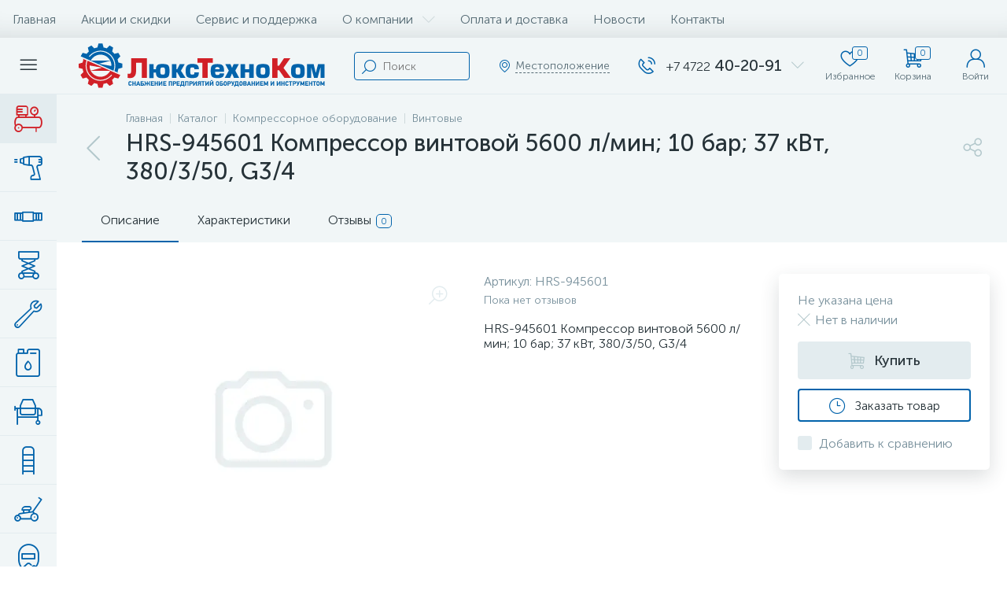

--- FILE ---
content_type: text/html; charset=UTF-8
request_url: https://luxtehnokom.ru/catalog/vintovye/hrs_945601_kompressor_vintovoy_5600_l_min_10_bar_37_kvt_380_3_50_g3_4/
body_size: 179615
content:
<!DOCTYPE html>
<html lang="ru">
	<head>
 <!-- Yandex.Metrika counter -->
<script type="text/javascript" >
 (function(m,e,t,r,i,k,a){m[i]=m[i]||function(){(m[i].a=m[i].a||[]).push(arguments)};
 m[i].l=1*new Date();
 for (var j = 0; j < document.scripts.length; j++) {if (document.scripts[j].src === r) { return; }}
 k=e.createElement(t),a=e.getElementsByTagName(t)[0],k.async=1,k.src=r,a.parentNode.insertBefore(k,a)})
 (window, document, "script", "https://mc.yandex.ru/metrika/tag.js", "ym");

 ym(93964028, "init", {
 clickmap:true,
 trackLinks:true,
 accurateTrackBounce:true,
 webvisor:true
 });
</script>
<noscript><div><img data-lazyload-src="https://mc.yandex.ru/watch/93964028" style="position:absolute; left:-9999px;" alt="" /></div></noscript>
<!-- /Yandex.Metrika counter --> <meta http-equiv="X-UA-Compatible" content="IE=edge" />
 <meta name="viewport" content="width=device-width, initial-scale=1, maximum-scale=1, user-scalable=no" />
 <link rel="preload" href="/bitrix/templates/enext/fonts/MuseoSansCyrl-300.woff2" as="font" type="font/woff2" crossorigin />
 <link rel="preload" href="/bitrix/templates/enext/fonts/MuseoSansCyrl-500.woff2" as="font" type="font/woff2" crossorigin />
 <link rel="preload" href="/bitrix/templates/enext/fonts/MuseoSansCyrl-700.woff2" as="font" type="font/woff2" crossorigin />
 <title>HRS-945601 Компрессор винтовой 5600 л/мин; 10 бар; 37 кВт, 380/3/50, G3/4</title>
 <meta http-equiv="Content-Type" content="text/html; charset=UTF-8" />
<meta name="robots" content="index, follow" />
<link href="/bitrix/js/altop.enext/intlTelInput/css/intlTelInput.min.css?175732344718584" type="text/css" rel="stylesheet" />
<link href="/bitrix/js/ui/design-tokens/dist/ui.design-tokens.css?175732344526358" type="text/css" rel="stylesheet" />
<link href="/bitrix/js/ui/fonts/opensans/ui.font.opensans.css?17573234462555" type="text/css" rel="stylesheet" />
<link href="/bitrix/js/main/popup/dist/main.popup.bundle.css?176650112531694" type="text/css" rel="stylesheet" />
<link href="/bitrix/templates/enext/components/bitrix/catalog/.default/style.css?175732348517578" type="text/css" rel="stylesheet" />
<link href="/bitrix/templates/enext/components/bitrix/catalog.element/.default/style.css?1757323485104516" type="text/css" rel="stylesheet" />
<link href="/bitrix/templates/enext/js/owlCarousel/owl.carousel.min.css?17573234852895" type="text/css" rel="stylesheet" />
<link href="/bitrix/templates/enext/components/bitrix/sale.products.gift/.default/style.css?17573234852615" type="text/css" rel="stylesheet" />
<link href="/bitrix/templates/enext/components/bitrix/catalog.product.subscribe/.default/style.min.css?17573234851674" type="text/css" rel="stylesheet" />
<link href="/bitrix/templates/enext/components/bitrix/catalog.item/.default/style.css?175732348556911" type="text/css" rel="stylesheet" />
<link href="/bitrix/components/altop/quick.order.enext/templates/.default/style.css?1757323479442" type="text/css" rel="stylesheet" />
<link href="/bitrix/templates/enext/components/bitrix/news.list/reviews/style.css?175732348546288" type="text/css" rel="stylesheet" />
<link href="/bitrix/components/altop/add.review.enext/templates/slide_panel/style.min.css?17573234791936" type="text/css" rel="stylesheet" />
<link href="/bitrix/templates/enext/js/jquery.filer/jquery.filer.min.css?17573234854080" type="text/css" rel="stylesheet" />
<link href="/bitrix/templates/enext/js/fancybox/jquery.fancybox.css?17573234855097" type="text/css" rel="stylesheet" />
<link href="/bitrix/templates/enext/components/bitrix/catalog.section/.default/style.css?17573234855680" type="text/css" rel="stylesheet" />
<link href="/bitrix/templates/enext/components/bitrix/catalog.product.subscribe/.default/style.css?17573234851879" type="text/css" rel="stylesheet" />
<link href="/bitrix/templates/enext/css/animation.min.css?17573234843650" type="text/css" data-template-style="true" rel="stylesheet" />
<link href="/bitrix/templates/enext/css/csshake-default.min.css?17573234843410" type="text/css" data-template-style="true" rel="stylesheet" />
<link href="/bitrix/templates/enext/js/scrollbar/jquery.scrollbar.min.css?17573234852934" type="text/css" data-template-style="true" rel="stylesheet" />
<link href="/bitrix/templates/enext/css/bootstrap.min.css?1757323484121339" type="text/css" data-template-style="true" rel="stylesheet" />
<link href="/bitrix/templates/enext/css/uinext2020.min.css?17573234847003" type="text/css" data-template-style="true" rel="stylesheet" />
<link href="/bitrix/templates/enext/css/font-awesome.min.css?175732348430612" type="text/css" data-template-style="true" rel="stylesheet" />
<link href="/bitrix/templates/enext/css/efn/01-power-tools-efn.min.css?17573234841833" type="text/css" data-template-style="true" rel="stylesheet" />
<link href="/bitrix/templates/enext/css/efn/02-auto-efn.min.css?17573234843140" type="text/css" data-template-style="true" rel="stylesheet" />
<link href="/bitrix/templates/enext/css/efn/03-garden-tools-efn.min.css?17573234841815" type="text/css" data-template-style="true" rel="stylesheet" />
<link href="/bitrix/templates/enext/css/efn/04-interior-efn.min.css?17573234841935" type="text/css" data-template-style="true" rel="stylesheet" />
<link href="/bitrix/templates/enext/css/efn/05-electricity-efn.min.css?17573234842957" type="text/css" data-template-style="true" rel="stylesheet" />
<link href="/bitrix/templates/enext/css/efn/06-hand-tools-efn.min.css?17573234841723" type="text/css" data-template-style="true" rel="stylesheet" />
<link href="/bitrix/templates/enext/css/efn/07-building-materials-efn.min.css?17573234843985" type="text/css" data-template-style="true" rel="stylesheet" />
<link href="/bitrix/templates/enext/css/efn/08-sanitary-ware-efn.min.css?17573234843417" type="text/css" data-template-style="true" rel="stylesheet" />
<link href="/bitrix/templates/enext/css/efn/09-heating-cooling-efn.min.css?17573234842874" type="text/css" data-template-style="true" rel="stylesheet" />
<link href="/bitrix/templates/enext/css/efn/10-security-fire-alarm-efn.min.css?17573234841907" type="text/css" data-template-style="true" rel="stylesheet" />
<link href="/bitrix/templates/enext/css/efn/11-moto-efn.min.css?17573234841841" type="text/css" data-template-style="true" rel="stylesheet" />
<link href="/bitrix/templates/enext/css/efn/12-steel-metal-efn.min.css?17573234842562" type="text/css" data-template-style="true" rel="stylesheet" />
<link href="/bitrix/templates/enext/css/efn/13-furniture-efn.min.css?17573234842448" type="text/css" data-template-style="true" rel="stylesheet" />
<link href="/bitrix/templates/enext/css/efn/14-sport-hobby-efn.min.css?17573234841950" type="text/css" data-template-style="true" rel="stylesheet" />
<link href="/bitrix/templates/enext/css/efn/15-garden-efn.min.css?17573234842156" type="text/css" data-template-style="true" rel="stylesheet" />
<link href="/bitrix/templates/enext/css/efn/16-pc-hardware-efn.min.css?17573234841742" type="text/css" data-template-style="true" rel="stylesheet" />
<link href="/bitrix/templates/enext/css/efn/17-appliances-electronics-efn.min.css?17573234844894" type="text/css" data-template-style="true" rel="stylesheet" />
<link href="/bitrix/templates/enext/css/efn/18-baby-shop-efn.min.css?17573234841750" type="text/css" data-template-style="true" rel="stylesheet" />
<link href="/bitrix/templates/enext/css/efn/19-fishing-efn.min.css?17573234841778" type="text/css" data-template-style="true" rel="stylesheet" />
<link href="/bitrix/templates/enext/css/efn/20-camping-efn.min.css?17573234841727" type="text/css" data-template-style="true" rel="stylesheet" />
<link href="/bitrix/templates/enext/css/efn/21-light-efn.min.css?17573234841892" type="text/css" data-template-style="true" rel="stylesheet" />
<link href="/bitrix/templates/enext/css/efn/22-pet-shop-efn.min.css?17573234842229" type="text/css" data-template-style="true" rel="stylesheet" />
<link href="/bitrix/templates/enext/css/efn/23-fast-food-efn.min.css?17573234841788" type="text/css" data-template-style="true" rel="stylesheet" />
<link href="/bitrix/templates/enext/css/efn/24-food-efn.min.css?17573234842440" type="text/css" data-template-style="true" rel="stylesheet" />
<link href="/bitrix/templates/enext/css/efn/25-ventilation-efn.min.css?17573234841806" type="text/css" data-template-style="true" rel="stylesheet" />
<link href="/bitrix/templates/enext/css/efn/26-special-equipment-efn.min.css?17573234843395" type="text/css" data-template-style="true" rel="stylesheet" />
<link href="/bitrix/templates/enext/css/efn/27-hygiene-cosmetics-efn.min.css?17573234842758" type="text/css" data-template-style="true" rel="stylesheet" />
<link href="/bitrix/templates/enext/css/efn/28-industrial-equipment-efn.min.css?17573234841918" type="text/css" data-template-style="true" rel="stylesheet" />
<link href="/bitrix/templates/enext/css/efn/29-kitchen-equipment-efn.min.css?17573234841710" type="text/css" data-template-style="true" rel="stylesheet" />
<link href="/bitrix/templates/enext/css/efn/30-honey-efn.min.css?17573234841675" type="text/css" data-template-style="true" rel="stylesheet" />
<link href="/bitrix/templates/enext/css/efn/31-stationery-efn.min.css?17573234843178" type="text/css" data-template-style="true" rel="stylesheet" />
<link href="/bitrix/templates/enext/css/efn/32-clothing-efn.min.css?17573234843029" type="text/css" data-template-style="true" rel="stylesheet" />
<link href="/bitrix/templates/enext/css/efn/33-tactical-gear-efn.min.css?17573234841833" type="text/css" data-template-style="true" rel="stylesheet" />
<link href="/bitrix/templates/enext/css/efn/34-household-efn.min.css?17573234841609" type="text/css" data-template-style="true" rel="stylesheet" />
<link href="/bitrix/templates/enext/css/elasto-font.min.css?175732348436742" type="text/css" data-template-style="true" rel="stylesheet" />
<link href="/bitrix/templates/enext/components/bitrix/menu/horizontal_multilevel/style.css?17573234852634" type="text/css" data-template-style="true" rel="stylesheet" />
<link href="/bitrix/components/bitrix/map.yandex.system/templates/.default/style.css?1757323479666" type="text/css" data-template-style="true" rel="stylesheet" />
<link href="/bitrix/components/altop/search.title/templates/visual/style.css?17573234793401" type="text/css" data-template-style="true" rel="stylesheet" />
<link href="/bitrix/templates/enext/components/bitrix/sale.location.selector.search/slide_panel/style.min.css?17573234853329" type="text/css" data-template-style="true" rel="stylesheet" />
<link href="/bitrix/templates/enext/components/bitrix/menu/user_menu/style.css?17573234852580" type="text/css" data-template-style="true" rel="stylesheet" />
<link href="/bitrix/templates/enext/components/bitrix/menu/catalog_menu_interface_2_0_1/style.css?175732348530660" type="text/css" data-template-style="true" rel="stylesheet" />
<link href="/bitrix/templates/enext/components/bitrix/catalog.compare.list/.default/style.css?17573234852772" type="text/css" data-template-style="true" rel="stylesheet" />
<link href="/bitrix/templates/enext/styles.css?175732348412105" type="text/css" data-template-style="true" rel="stylesheet" />
<link href="/bitrix/templates/enext/template_styles.css?175732348546874" type="text/css" data-template-style="true" rel="stylesheet" />
<link href="/bitrix/templates/enext/colors.min.css?175732348458481" type="text/css" data-template-style="true" rel="stylesheet" />
<link href="/bitrix/templates/enext/schemes/CUSTOM_s1/colors.min.css?175732348542865" type="text/css" data-template-style="true" rel="stylesheet" />
<link href="/bitrix/templates/enext/custom.css?175732348415232" type="text/css" data-template-style="true" rel="stylesheet" />
<script>if(!window.BX)window.BX={};if(!window.BX.message)window.BX.message=function(mess){if(typeof mess==='object'){for(let i in mess) {BX.message[i]=mess[i];} return true;}};</script>
<script>(window.BX||top.BX).message({"JS_CORE_LOADING":"Загрузка...","JS_CORE_NO_DATA":"- Нет данных -","JS_CORE_WINDOW_CLOSE":"Закрыть","JS_CORE_WINDOW_EXPAND":"Развернуть","JS_CORE_WINDOW_NARROW":"Свернуть в окно","JS_CORE_WINDOW_SAVE":"Сохранить","JS_CORE_WINDOW_CANCEL":"Отменить","JS_CORE_WINDOW_CONTINUE":"Продолжить","JS_CORE_H":"ч","JS_CORE_M":"м","JS_CORE_S":"с","JSADM_AI_HIDE_EXTRA":"Скрыть лишние","JSADM_AI_ALL_NOTIF":"Показать все","JSADM_AUTH_REQ":"Требуется авторизация!","JS_CORE_WINDOW_AUTH":"Войти","JS_CORE_IMAGE_FULL":"Полный размер"});</script>

<script src="/bitrix/js/main/core/core.js?1766501303511455"></script>

<script>BX.Runtime.registerExtension({"name":"main.core","namespace":"BX","loaded":true});</script>
<script>BX.setJSList(["\/bitrix\/js\/main\/core\/core_ajax.js","\/bitrix\/js\/main\/core\/core_promise.js","\/bitrix\/js\/main\/polyfill\/promise\/js\/promise.js","\/bitrix\/js\/main\/loadext\/loadext.js","\/bitrix\/js\/main\/loadext\/extension.js","\/bitrix\/js\/main\/polyfill\/promise\/js\/promise.js","\/bitrix\/js\/main\/polyfill\/find\/js\/find.js","\/bitrix\/js\/main\/polyfill\/includes\/js\/includes.js","\/bitrix\/js\/main\/polyfill\/matches\/js\/matches.js","\/bitrix\/js\/ui\/polyfill\/closest\/js\/closest.js","\/bitrix\/js\/main\/polyfill\/fill\/main.polyfill.fill.js","\/bitrix\/js\/main\/polyfill\/find\/js\/find.js","\/bitrix\/js\/main\/polyfill\/matches\/js\/matches.js","\/bitrix\/js\/main\/polyfill\/core\/dist\/polyfill.bundle.js","\/bitrix\/js\/main\/core\/core.js","\/bitrix\/js\/main\/polyfill\/intersectionobserver\/js\/intersectionobserver.js","\/bitrix\/js\/main\/lazyload\/dist\/lazyload.bundle.js","\/bitrix\/js\/main\/polyfill\/core\/dist\/polyfill.bundle.js","\/bitrix\/js\/main\/parambag\/dist\/parambag.bundle.js"]);
</script>
<script>BX.Runtime.registerExtension({"name":"pull.protobuf","namespace":"BX","loaded":true});</script>
<script>BX.Runtime.registerExtension({"name":"rest.client","namespace":"window","loaded":true});</script>
<script>(window.BX||top.BX).message({"pull_server_enabled":"N","pull_config_timestamp":0,"shared_worker_allowed":"Y","pull_guest_mode":"N","pull_guest_user_id":0,"pull_worker_mtime":1757323447});(window.BX||top.BX).message({"PULL_OLD_REVISION":"Для продолжения корректной работы с сайтом необходимо перезагрузить страницу."});</script>
<script>BX.Runtime.registerExtension({"name":"pull.client","namespace":"BX","loaded":true});</script>
<script>BX.Runtime.registerExtension({"name":"pull","namespace":"window","loaded":true});</script>
<script>BX.Runtime.registerExtension({"name":"fx","namespace":"window","loaded":true});</script>
<script>BX.Runtime.registerExtension({"name":"jquery2","namespace":"window","loaded":true});</script>
<script>(window.BX||top.BX).message({"ENEXT_ITI_COUNTRY_AF":"Афганистан","ENEXT_ITI_COUNTRY_AL":"Албания","ENEXT_ITI_COUNTRY_DZ":"Алжир","ENEXT_ITI_COUNTRY_AS":"Американское Самоа","ENEXT_ITI_COUNTRY_AD":"Андорра","ENEXT_ITI_COUNTRY_AO":"Ангола","ENEXT_ITI_COUNTRY_AI":"Ангилья","ENEXT_ITI_COUNTRY_AG":"Антигуа и Барбуда","ENEXT_ITI_COUNTRY_AR":"Аргентина","ENEXT_ITI_COUNTRY_AM":"Армения","ENEXT_ITI_COUNTRY_AW":"Аруба","ENEXT_ITI_COUNTRY_AU":"Австралия","ENEXT_ITI_COUNTRY_AT":"Австрия","ENEXT_ITI_COUNTRY_AZ":"Азербайджан","ENEXT_ITI_COUNTRY_BS":"Багамские о-ва","ENEXT_ITI_COUNTRY_BH":"Бахрейн","ENEXT_ITI_COUNTRY_BD":"Бангладеш","ENEXT_ITI_COUNTRY_BB":"Барбадос","ENEXT_ITI_COUNTRY_BY":"Беларусь","ENEXT_ITI_COUNTRY_BE":"Бельгия","ENEXT_ITI_COUNTRY_BZ":"Белиз","ENEXT_ITI_COUNTRY_BJ":"Бенин","ENEXT_ITI_COUNTRY_BM":"Бермудские острова","ENEXT_ITI_COUNTRY_BT":"Бутан","ENEXT_ITI_COUNTRY_BO":"Боливия","ENEXT_ITI_COUNTRY_BA":"Босния и Герцеговина","ENEXT_ITI_COUNTRY_BW":"Ботсвана","ENEXT_ITI_COUNTRY_BR":"Бразилия","ENEXT_ITI_COUNTRY_IO":"Британская тер. в ИО","ENEXT_ITI_COUNTRY_VG":"Виргинские острова","ENEXT_ITI_COUNTRY_BN":"Бруней","ENEXT_ITI_COUNTRY_BG":"Болгария","ENEXT_ITI_COUNTRY_BF":"Буркина-Фасо","ENEXT_ITI_COUNTRY_BI":"Бурунди","ENEXT_ITI_COUNTRY_KH":"Камбоджа","ENEXT_ITI_COUNTRY_CM":"Камерун","ENEXT_ITI_COUNTRY_CA":"Канада","ENEXT_ITI_COUNTRY_CV":"Кабо-Верде","ENEXT_ITI_COUNTRY_BQ":"Карибские Нидерланды","ENEXT_ITI_COUNTRY_KY":"Каймановы острова","ENEXT_ITI_COUNTRY_CF":"ЦАР","ENEXT_ITI_COUNTRY_TD":"Чад","ENEXT_ITI_COUNTRY_CL":"Чили","ENEXT_ITI_COUNTRY_CN":"Китай","ENEXT_ITI_COUNTRY_CX":"Остров Рождества","ENEXT_ITI_COUNTRY_CC":"Кокосовые острова","ENEXT_ITI_COUNTRY_CO":"Колумбия","ENEXT_ITI_COUNTRY_KM":"Коморские острова","ENEXT_ITI_COUNTRY_CD":"Конго (ДРК)","ENEXT_ITI_COUNTRY_CG":"Конго (Республика)","ENEXT_ITI_COUNTRY_CK":"Острова Кука","ENEXT_ITI_COUNTRY_CR":"Коста Рика","ENEXT_ITI_COUNTRY_CI":"Кот-д\u0027Ивуар","ENEXT_ITI_COUNTRY_HR":"Хорватия","ENEXT_ITI_COUNTRY_CU":"Куба","ENEXT_ITI_COUNTRY_CW":"Курасао","ENEXT_ITI_COUNTRY_CY":"Кипр","ENEXT_ITI_COUNTRY_CZ":"Чехия","ENEXT_ITI_COUNTRY_DK":"Дания","ENEXT_ITI_COUNTRY_DJ":"Джибути","ENEXT_ITI_COUNTRY_DM":"Доминика","ENEXT_ITI_COUNTRY_DO":"Доминикана","ENEXT_ITI_COUNTRY_EC":"Эквадор","ENEXT_ITI_COUNTRY_EG":"Египет","ENEXT_ITI_COUNTRY_SV":"Сальвадор","ENEXT_ITI_COUNTRY_GQ":"Экваториальная Гвинея","ENEXT_ITI_COUNTRY_ER":"Эритрея","ENEXT_ITI_COUNTRY_EE":"Эстония","ENEXT_ITI_COUNTRY_ET":"Эфиопия","ENEXT_ITI_COUNTRY_FK":"Фолклендские острова","ENEXT_ITI_COUNTRY_FO":"Фарерские острова","ENEXT_ITI_COUNTRY_FJ":"Фиджи","ENEXT_ITI_COUNTRY_FI":"Финляндия","ENEXT_ITI_COUNTRY_FR":"Франция","ENEXT_ITI_COUNTRY_GF":"Французская Гвиана","ENEXT_ITI_COUNTRY_PF":"Французская Полинезия","ENEXT_ITI_COUNTRY_GA":"Габон","ENEXT_ITI_COUNTRY_GM":"Гамбия","ENEXT_ITI_COUNTRY_GE":"Грузия","ENEXT_ITI_COUNTRY_DE":"Германия","ENEXT_ITI_COUNTRY_GH":"Гана","ENEXT_ITI_COUNTRY_GI":"Гибралтар","ENEXT_ITI_COUNTRY_GR":"Греция","ENEXT_ITI_COUNTRY_GL":"Гренландия","ENEXT_ITI_COUNTRY_GD":"Гренада","ENEXT_ITI_COUNTRY_GP":"Гваделупа","ENEXT_ITI_COUNTRY_GU":"Гуам","ENEXT_ITI_COUNTRY_GT":"Гватемала","ENEXT_ITI_COUNTRY_GG":"Гернси","ENEXT_ITI_COUNTRY_GN":"Гвинея","ENEXT_ITI_COUNTRY_GW":"Гвинея-Бисау","ENEXT_ITI_COUNTRY_GY":"Гайана","ENEXT_ITI_COUNTRY_HT":"Гаити","ENEXT_ITI_COUNTRY_HN":"Гондурас","ENEXT_ITI_COUNTRY_HK":"Гонконг","ENEXT_ITI_COUNTRY_HU":"Венгрия","ENEXT_ITI_COUNTRY_IS":"Исландия","ENEXT_ITI_COUNTRY_IN":"Индия","ENEXT_ITI_COUNTRY_ID":"Индонезия","ENEXT_ITI_COUNTRY_IR":"Иран","ENEXT_ITI_COUNTRY_IQ":"Ирак","ENEXT_ITI_COUNTRY_IE":"Ирландия","ENEXT_ITI_COUNTRY_IM":"Остров Мэн","ENEXT_ITI_COUNTRY_IL":"Израиль","ENEXT_ITI_COUNTRY_IT":"Италия","ENEXT_ITI_COUNTRY_JM":"Ямайка","ENEXT_ITI_COUNTRY_JP":"Япония","ENEXT_ITI_COUNTRY_JE":"Джерси","ENEXT_ITI_COUNTRY_JO":"Иордания","ENEXT_ITI_COUNTRY_KZ":"Казахстан","ENEXT_ITI_COUNTRY_KE":"Кения","ENEXT_ITI_COUNTRY_KI":"Кирибати","ENEXT_ITI_COUNTRY_XK":"Косово","ENEXT_ITI_COUNTRY_KW":"Кувейт","ENEXT_ITI_COUNTRY_KG":"Киргизия","ENEXT_ITI_COUNTRY_LA":"Лаос","ENEXT_ITI_COUNTRY_LV":"Латвия","ENEXT_ITI_COUNTRY_LB":"Ливан","ENEXT_ITI_COUNTRY_LS":"Лесото","ENEXT_ITI_COUNTRY_LR":"Либерия","ENEXT_ITI_COUNTRY_LY":"Ливия","ENEXT_ITI_COUNTRY_LI":"Лихтенштейн","ENEXT_ITI_COUNTRY_LT":"Литва","ENEXT_ITI_COUNTRY_LU":"Люксембург","ENEXT_ITI_COUNTRY_MO":"Макао","ENEXT_ITI_COUNTRY_MK":"Македония","ENEXT_ITI_COUNTRY_MG":"Мадагаскар","ENEXT_ITI_COUNTRY_MW":"Малави","ENEXT_ITI_COUNTRY_MY":"Малайзия","ENEXT_ITI_COUNTRY_MV":"Мальдивы","ENEXT_ITI_COUNTRY_ML":"Мали","ENEXT_ITI_COUNTRY_MT":"Мальта","ENEXT_ITI_COUNTRY_MH":"Маршалловы острова","ENEXT_ITI_COUNTRY_MQ":"Мартиника","ENEXT_ITI_COUNTRY_MR":"Мавритания","ENEXT_ITI_COUNTRY_MU":"Маврикий","ENEXT_ITI_COUNTRY_YT":"Майотта","ENEXT_ITI_COUNTRY_MX":"Мексика","ENEXT_ITI_COUNTRY_FM":"Микронезия","ENEXT_ITI_COUNTRY_MD":"Молдова","ENEXT_ITI_COUNTRY_MC":"Монако","ENEXT_ITI_COUNTRY_MN":"Монголия","ENEXT_ITI_COUNTRY_ME":"Черногория","ENEXT_ITI_COUNTRY_MS":"Монсеррат","ENEXT_ITI_COUNTRY_MA":"Марокко","ENEXT_ITI_COUNTRY_MZ":"Мозамбик","ENEXT_ITI_COUNTRY_MM":"Мьянма","ENEXT_ITI_COUNTRY_NA":"Намибия","ENEXT_ITI_COUNTRY_NR":"Науру","ENEXT_ITI_COUNTRY_NP":"Непал","ENEXT_ITI_COUNTRY_NL":"Нидерланды","ENEXT_ITI_COUNTRY_NC":"Новая Каледония","ENEXT_ITI_COUNTRY_NZ":"Новая Зеландия","ENEXT_ITI_COUNTRY_NI":"Никарагуа","ENEXT_ITI_COUNTRY_NE":"Нигер","ENEXT_ITI_COUNTRY_NG":"Нигерия","ENEXT_ITI_COUNTRY_NU":"Ниуэ","ENEXT_ITI_COUNTRY_NF":"Остров Норфолк","ENEXT_ITI_COUNTRY_KP":"Северная Корея","ENEXT_ITI_COUNTRY_MP":"СМО","ENEXT_ITI_COUNTRY_NO":"Норвегия","ENEXT_ITI_COUNTRY_OM":"Оман","ENEXT_ITI_COUNTRY_PK":"Пакистан","ENEXT_ITI_COUNTRY_PW":"Палау","ENEXT_ITI_COUNTRY_PS":"Палестина","ENEXT_ITI_COUNTRY_PA":"Панама","ENEXT_ITI_COUNTRY_PG":"Папуа - Новая Гвинея","ENEXT_ITI_COUNTRY_PY":"Парагвай","ENEXT_ITI_COUNTRY_PE":"Перу","ENEXT_ITI_COUNTRY_PH":"Филиппины","ENEXT_ITI_COUNTRY_PL":"Польша","ENEXT_ITI_COUNTRY_PT":"Португалия","ENEXT_ITI_COUNTRY_PR":"Пуэрто-Рико","ENEXT_ITI_COUNTRY_QA":"Катар","ENEXT_ITI_COUNTRY_RE":"Реюньон","ENEXT_ITI_COUNTRY_RO":"Румыния","ENEXT_ITI_COUNTRY_RU":"Россия","ENEXT_ITI_COUNTRY_RW":"Руанда","ENEXT_ITI_COUNTRY_BL":"Сен-Бартелеми","ENEXT_ITI_COUNTRY_SH":"Остров Святой Елены","ENEXT_ITI_COUNTRY_KN":"Сент-Китс и Невис","ENEXT_ITI_COUNTRY_LC":"Сент-Люсия","ENEXT_ITI_COUNTRY_MF":"Сен-Мартен","ENEXT_ITI_COUNTRY_PM":"Сен-Пьер и Микелон","ENEXT_ITI_COUNTRY_VC":"Сент-Винсент и Гренадины","ENEXT_ITI_COUNTRY_WS":"Самоа","ENEXT_ITI_COUNTRY_SM":"Сан-Марино","ENEXT_ITI_COUNTRY_ST":"Сан-Томе и Принсипи","ENEXT_ITI_COUNTRY_SA":"Саудовская Аравия","ENEXT_ITI_COUNTRY_SN":"Сенегал","ENEXT_ITI_COUNTRY_RS":"Сербия","ENEXT_ITI_COUNTRY_SC":"Сейшельские острова","ENEXT_ITI_COUNTRY_SL":"Сьерра-Леоне","ENEXT_ITI_COUNTRY_SG":"Сингапур","ENEXT_ITI_COUNTRY_SX":"Синт-Мартен","ENEXT_ITI_COUNTRY_SK":"Словакия","ENEXT_ITI_COUNTRY_SI":"Словения","ENEXT_ITI_COUNTRY_SB":"Соломоновы острова","ENEXT_ITI_COUNTRY_SO":"Сомали","ENEXT_ITI_COUNTRY_ZA":"Южная Африка","ENEXT_ITI_COUNTRY_KR":"Южная Корея","ENEXT_ITI_COUNTRY_SS":"Южный Судан","ENEXT_ITI_COUNTRY_ES":"Испания","ENEXT_ITI_COUNTRY_LK":"Шри-Ланка","ENEXT_ITI_COUNTRY_SD":"Судан","ENEXT_ITI_COUNTRY_SR":"Суринам","ENEXT_ITI_COUNTRY_SJ":"Шпицберген и Ян Майен","ENEXT_ITI_COUNTRY_SZ":"Свазиленд","ENEXT_ITI_COUNTRY_SE":"Швеция","ENEXT_ITI_COUNTRY_CH":"Швейцария","ENEXT_ITI_COUNTRY_SY":"Сирия","ENEXT_ITI_COUNTRY_TW":"Тайвань","ENEXT_ITI_COUNTRY_TJ":"Таджикистан","ENEXT_ITI_COUNTRY_TZ":"Танзания","ENEXT_ITI_COUNTRY_TH":"Таиланд","ENEXT_ITI_COUNTRY_TL":"Восточный Тимор","ENEXT_ITI_COUNTRY_TG":"Того","ENEXT_ITI_COUNTRY_TK":"Токелау","ENEXT_ITI_COUNTRY_TO":"Тонга","ENEXT_ITI_COUNTRY_TT":"Тринидад и Тобаго","ENEXT_ITI_COUNTRY_TN":"Тунис","ENEXT_ITI_COUNTRY_TR":"Турция","ENEXT_ITI_COUNTRY_TM":"Туркменистан","ENEXT_ITI_COUNTRY_TC":"Острова Теркс и Кайкос","ENEXT_ITI_COUNTRY_TV":"Тувалу","ENEXT_ITI_COUNTRY_VI":"Виргинские острова США","ENEXT_ITI_COUNTRY_UG":"Уганда","ENEXT_ITI_COUNTRY_UA":"Украина","ENEXT_ITI_COUNTRY_AE":"ОАЭ","ENEXT_ITI_COUNTRY_GB":"Великобритания","ENEXT_ITI_COUNTRY_US":"США","ENEXT_ITI_COUNTRY_UY":"Уругвай","ENEXT_ITI_COUNTRY_UZ":"Узбекистан","ENEXT_ITI_COUNTRY_VU":"Вануату","ENEXT_ITI_COUNTRY_VA":"Ватикан","ENEXT_ITI_COUNTRY_VE":"Венесуэла","ENEXT_ITI_COUNTRY_VN":"Вьетнам","ENEXT_ITI_COUNTRY_WF":"Уоллис и Футуна","ENEXT_ITI_COUNTRY_EH":"Западная Сахара","ENEXT_ITI_COUNTRY_YE":"Йемен","ENEXT_ITI_COUNTRY_ZM":"Замбия","ENEXT_ITI_COUNTRY_ZW":"Зимбабве","ENEXT_ITI_COUNTRY_AX":"Аландские острова"});</script>
<script>BX.Runtime.registerExtension({"name":"enextIntlTelInput","namespace":"window","loaded":true});</script>
<script>BX.Runtime.registerExtension({"name":"ui.design-tokens","namespace":"window","loaded":true});</script>
<script>BX.Runtime.registerExtension({"name":"ui.fonts.opensans","namespace":"window","loaded":true});</script>
<script>BX.Runtime.registerExtension({"name":"main.popup","namespace":"BX.Main","loaded":true});</script>
<script>BX.Runtime.registerExtension({"name":"popup","namespace":"window","loaded":true});</script>
<script type="extension/settings" data-extension="currency.currency-core">{"region":"ru"}</script>
<script>BX.Runtime.registerExtension({"name":"currency.currency-core","namespace":"BX.Currency","loaded":true});</script>
<script>BX.Runtime.registerExtension({"name":"currency","namespace":"window","loaded":true});</script>
<script>(window.BX||top.BX).message({"LANGUAGE_ID":"ru","FORMAT_DATE":"DD.MM.YYYY","FORMAT_DATETIME":"DD.MM.YYYY HH:MI:SS","COOKIE_PREFIX":"BITRIX_SM","SERVER_TZ_OFFSET":"10800","UTF_MODE":"Y","SITE_ID":"s1","SITE_DIR":"\/","USER_ID":"","SERVER_TIME":1768984650,"USER_TZ_OFFSET":0,"USER_TZ_AUTO":"Y","bitrix_sessid":"74054592a57026f765532a7618f8cd81"});</script>


<script src="/bitrix/js/pull/protobuf/protobuf.js?1757323447274055"></script>
<script src="/bitrix/js/pull/protobuf/model.js?175732344770928"></script>
<script src="/bitrix/js/rest/client/rest.client.js?175732345017414"></script>
<script src="/bitrix/js/pull/client/pull.client.js?176650120183861"></script>
<script src="/bitrix/js/main/core/core_fx.js?175732344916888"></script>
<script src="/bitrix/js/main/jquery/jquery-2.2.4.min.js?175732344885578"></script>
<script src="/bitrix/js/altop.enext/intlTelInput/intlTelInput.min.js?175732344736995"></script>
<script src="/bitrix/js/main/popup/dist/main.popup.bundle.js?1766501373119952"></script>
<script src="/bitrix/js/currency/currency-core/dist/currency-core.bundle.js?17573234508800"></script>
<script src="/bitrix/js/currency/core_currency.js?17573234501181"></script>
<script>
 (function () {
 "use strict";

 var counter = function ()
 {
 var cookie = (function (name) {
 var parts = ("; " + document.cookie).split("; " + name + "=");
 if (parts.length == 2) {
 try {return JSON.parse(decodeURIComponent(parts.pop().split(";").shift()));}
 catch (e) {}
 }
 })("BITRIX_CONVERSION_CONTEXT_s1");

 if (cookie && cookie.EXPIRE >= BX.message("SERVER_TIME"))
 return;

 var request = new XMLHttpRequest();
 request.open("POST", "/bitrix/tools/conversion/ajax_counter.php", true);
 request.setRequestHeader("Content-type", "application/x-www-form-urlencoded");
 request.send(
 "SITE_ID="+encodeURIComponent("s1")+
 "&sessid="+encodeURIComponent(BX.bitrix_sessid())+
 "&HTTP_REFERER="+encodeURIComponent(document.referrer)
 );
 };

 if (window.frameRequestStart === true)
 BX.addCustomEvent("onFrameDataReceived", counter);
 else
 BX.ready(counter);
 })();
 </script>
<link rel='preload' href='/bitrix/templates/enext/fonts/uinext2020.woff' as='font' type='font/woff' crossorigin />
<link rel='preload' href='/bitrix/templates/enext/fonts/fontawesome-webfont.woff' as='font' type='font/woff' crossorigin />
<link rel='preload' href='/bitrix/templates/enext/fonts/efn/01-power-tools-efn.woff' as='font' type='font/woff' crossorigin />
<link rel='preload' href='/bitrix/templates/enext/fonts/efn/02-auto-efn.woff' as='font' type='font/woff' crossorigin />
<link rel='preload' href='/bitrix/templates/enext/fonts/efn/03-garden-tools-efn.woff' as='font' type='font/woff' crossorigin />
<link rel='preload' href='/bitrix/templates/enext/fonts/efn/04-interior-efn.woff' as='font' type='font/woff' crossorigin />
<link rel='preload' href='/bitrix/templates/enext/fonts/efn/05-electricity-efn.woff' as='font' type='font/woff' crossorigin />
<link rel='preload' href='/bitrix/templates/enext/fonts/efn/06-hand-tools-efn.woff' as='font' type='font/woff' crossorigin />
<link rel='preload' href='/bitrix/templates/enext/fonts/efn/07-building-materials-efn.woff' as='font' type='font/woff' crossorigin />
<link rel='preload' href='/bitrix/templates/enext/fonts/efn/08-sanitary-ware-efn.woff' as='font' type='font/woff' crossorigin />
<link rel='preload' href='/bitrix/templates/enext/fonts/efn/09-heating-cooling-efn.woff' as='font' type='font/woff' crossorigin />
<link rel='preload' href='/bitrix/templates/enext/fonts/efn/10-security-fire-alarm-efn.woff' as='font' type='font/woff' crossorigin />
<link rel='preload' href='/bitrix/templates/enext/fonts/efn/11-moto-efn.woff' as='font' type='font/woff' crossorigin />
<link rel='preload' href='/bitrix/templates/enext/fonts/efn/12-steel-metal-efn.woff' as='font' type='font/woff' crossorigin />
<link rel='preload' href='/bitrix/templates/enext/fonts/efn/13-furniture-efn.woff' as='font' type='font/woff' crossorigin />
<link rel='preload' href='/bitrix/templates/enext/fonts/efn/14-sport-hobby-efn.woff' as='font' type='font/woff' crossorigin />
<link rel='preload' href='/bitrix/templates/enext/fonts/efn/15-garden-efn.woff' as='font' type='font/woff' crossorigin />
<link rel='preload' href='/bitrix/templates/enext/fonts/efn/16-pc-hardware-efn.woff' as='font' type='font/woff' crossorigin />
<link rel='preload' href='/bitrix/templates/enext/fonts/efn/17-appliances-electronics-efn.woff' as='font' type='font/woff' crossorigin />
<link rel='preload' href='/bitrix/templates/enext/fonts/efn/18-baby-shop-efn.woff' as='font' type='font/woff' crossorigin />
<link rel='preload' href='/bitrix/templates/enext/fonts/efn/19-fishing-efn.woff' as='font' type='font/woff' crossorigin />
<link rel='preload' href='/bitrix/templates/enext/fonts/efn/20-camping-efn.woff' as='font' type='font/woff' crossorigin />
<link rel='preload' href='/bitrix/templates/enext/fonts/efn/21-light-efn.woff' as='font' type='font/woff' crossorigin />
<link rel='preload' href='/bitrix/templates/enext/fonts/efn/22-pet-shop-efn.woff' as='font' type='font/woff' crossorigin />
<link rel='preload' href='/bitrix/templates/enext/fonts/efn/23-fast-food-efn.woff' as='font' type='font/woff' crossorigin />
<link rel='preload' href='/bitrix/templates/enext/fonts/efn/24-food-efn.woff' as='font' type='font/woff' crossorigin />
<link rel='preload' href='/bitrix/templates/enext/fonts/efn/25-ventilation-efn.woff' as='font' type='font/woff' crossorigin />
<link rel='preload' href='/bitrix/templates/enext/fonts/efn/26-special-equipment-efn.woff' as='font' type='font/woff' crossorigin />
<link rel='preload' href='/bitrix/templates/enext/fonts/efn/27-hygiene-cosmetics-efn.woff' as='font' type='font/woff' crossorigin />
<link rel='preload' href='/bitrix/templates/enext/fonts/efn/28-industrial-equipment-efn.woff' as='font' type='font/woff' crossorigin />
<link rel='preload' href='/bitrix/templates/enext/fonts/efn/29-kitchen-equipment-efn.woff' as='font' type='font/woff' crossorigin />
<link rel='preload' href='/bitrix/templates/enext/fonts/efn/30-honey-efn.woff' as='font' type='font/woff' crossorigin />
<link rel='preload' href='/bitrix/templates/enext/fonts/efn/31-stationery-efn.woff' as='font' type='font/woff' crossorigin />
<link rel='preload' href='/bitrix/templates/enext/fonts/efn/32-clothing-efn.woff' as='font' type='font/woff' crossorigin />
<link rel='preload' href='/bitrix/templates/enext/fonts/efn/33-tactical-gear-efn.woff' as='font' type='font/woff' crossorigin />
<link rel='preload' href='/bitrix/templates/enext/fonts/efn/34-household-efn.woff' as='font' type='font/woff' crossorigin />
<link rel='preload' href='/bitrix/templates/enext/fonts/ELASTO-FONT.woff' as='font' type='font/woff' crossorigin />
<link rel='icon' type='image/png' href='/upload/enext/e19/xfzijy9bw3joj9uf33gs13b9p0xldg5l/android-chrome-192x192.png' />
<link rel='apple-touch-icon' href='/upload/enext/e19/xfzijy9bw3joj9uf33gs13b9p0xldg5l/android-chrome-192x192.png' />
<link rel='apple-touch-icon' sizes='180x180' href='/upload/enext/e19/xfzijy9bw3joj9uf33gs13b9p0xldg5l/android-chrome-192x192.png' />
<meta name='theme-color' content='#0263ab' />
<meta name='msapplication-navbutton-color' content='#0263ab' />
<meta name='apple-mobile-web-app-status-bar-style' content='#0263ab' />
<meta property='og:type' content='product' />
<meta property='og:title' content='HRS-945601 Компрессор винтовой 5600 л/мин; 10 бар; 37 кВт, 380/3/50, G3/4' />
<meta property='og:url' content='https://luxtehnokom.ru/catalog/vintovye/hrs_945601_kompressor_vintovoy_5600_l_min_10_bar_37_kvt_380_3_50_g3_4/' />



<script src="/bitrix/templates/enext/js/bootstrap.min.js?175732348537045"></script>
<script src="/bitrix/templates/enext/js/formValidation.min.js?1757323485129735"></script>
<script src="/bitrix/templates/enext/js/inputmask.min.js?1757323485115795"></script>
<script src="/bitrix/templates/enext/js/jquery.hoverIntent.min.js?17573234851753"></script>
<script src="/bitrix/templates/enext/js/moremenu.min.js?17573234851406"></script>
<script src="/bitrix/templates/enext/js/scrollbar/jquery.scrollbar.min.js?175732348512227"></script>
<script src="/bitrix/templates/enext/js/main.min.js?175732348518010"></script>
<script src="/bitrix/templates/enext/js/custom.js?175732348539"></script>
<script src="/bitrix/templates/enext/components/bitrix/menu/horizontal_multilevel/script.js?17573234853028"></script>
<script src="/bitrix/components/bitrix/map.yandex.view/templates/.default/script.js?17573234821540"></script>
<script src="/bitrix/templates/enext/components/bitrix/news.list/header_contacts/script.js?175732348528684"></script>
<script src="/bitrix/components/altop/search.title/script.js?17573234796555"></script>
<script src="/bitrix/components/altop/geo.location.enext/templates/.default/script.js?17573234794715"></script>
<script src="/bitrix/components/altop/sale.basket.basket.line/templates/.default/script.js?17573234797595"></script>
<script src="/bitrix/components/altop/user.enext/templates/.default/script.js?17573234795882"></script>
<script src="/bitrix/templates/enext/components/bitrix/menu/catalog_menu_interface_2_0_1/script.js?175732348512159"></script>
<script src="/bitrix/templates/enext/components/bitrix/catalog.compare.list/.default/script.js?17573234851125"></script>
<script src="/bitrix/templates/enext/components/bitrix/catalog.products.viewed/.default/script.js?17573234851318"></script>
<script src="/bitrix/components/altop/forms.enext/templates/feedback/script.js?17573234798828"></script>
<script src="/bitrix/templates/enext/components/bitrix/catalog/.default/script.js?175732348511691"></script>
<script src="/bitrix/templates/enext/components/bitrix/catalog.element/.default/script.js?1757323485273373"></script>
<script src="/bitrix/templates/enext/js/owlCarousel/owl.carousel.min.js?175732348542791"></script>
<script src="/bitrix/templates/enext/components/bitrix/sale.products.gift/.default/script.js?17573234855819"></script>
<script src="/bitrix/templates/enext/components/bitrix/catalog.item/.default/script.js?1757323485114681"></script>
<script src="/bitrix/components/altop/quick.order.enext/templates/.default/script.js?175732347915068"></script>
<script src="/bitrix/templates/enext/components/bitrix/news.list/reviews/script.js?175732348519851"></script>
<script src="/bitrix/templates/enext/js/jquery.filer/jquery.filer.min.js?175732348522415"></script>
<script src="/bitrix/templates/enext/js/fancybox/jquery.fancybox.pack.js?175732348523134"></script>
<script src="/bitrix/templates/enext/components/bitrix/catalog.section/.default/script.js?17573234859370"></script>

	<meta property="og:image" content="https://luxtehnokom.ru/upload/uf/881/v22374489pa9v00yl0uxsogt795x1d24/android-chrome-512x512.png" /><meta property="og:image:width" content="512" /><meta property="og:image:height" content="512" /><link rel="image_src" href="https://luxtehnokom.ru/upload/uf/881/v22374489pa9v00yl0uxsogt795x1d24/android-chrome-512x512.png" /></head>
	<body class="slide-menu-interface-2-0-1-inner short-card-panel-mobile" data-img-webp="true">
 <div class="page-wrapper">
 <div class="hidden-xs hidden-sm hidden-print top-menu-wrapper">
 <div class="top-menu">
 
<ul class="horizontal-multilevel-menu" id="horizontal-multilevel-menu-obbx_3951543183_LkGdQn"> 
	<li><a href="/">Главная</a></li>
 <li>
 <a href="/promotions/">Акции и скидки</a>
 </li>
 <li>
 <a href="/services/">Сервис и поддержка</a>
 </li>
 <li data-entity="dropdown">
 <a href="/about/">О компании <i class="icon-arrow-down"></i></a>
 <ul class="horizontal-multilevel-dropdown-menu" data-entity="dropdown-menu">
 <li>
 <a href="/about/reviews/">Отзывы о компании</a>
 </li>
 <li>
 <a href="/about/rekvizity/">Реквизиты</a>
 </li>
 <li>
 <a href="/agreement/?id=2">Политика обработки данных</a>
 </li>
 </ul></li> <li>
 <a href="/payment-delivery/">Оплата и доставка</a>
 </li>
 <li>
 <a href="/news/">Новости</a>
 </li>
 <li>
 <a href="/contacts/">Контакты</a>
 </li>
 </ul>

<script type="text/javascript"> 
	var obbx_3951543183_LkGdQn = new JCHorizontalMultilevelMenu({
 container: 'horizontal-multilevel-menu-obbx_3951543183_LkGdQn'
	});
</script> </div>
 </div>
 <div class="hidden-print top-panel-wrapper"> 
 <div class="top-panel">
 <div class="top-panel__cols">
 <div class="top-panel__col top-panel__thead"> 
 <div class="top-panel__cols"> 
 <div class="top-panel__col top-panel__menu-icon-container" data-entity="menu-icon">
 <i class="icon-menu"></i>
 </div>
 
 <div class="top-panel__col top-panel__logo">
 <a href="/"><img data-lazyload-src="/images/logo.svg" title="ЛюксТехноКом" alt="ЛюксТехноКом"></a> </div>
 
<script type="text/javascript">
	BX.message({ 
 HEADER_CONTACTS_TITLE: 'Контакты',
 HEADER_CONTACTS_ITEM_TODAY: 'Сегодня',
 HEADER_CONTACTS_ITEM_24_HOURS: 'Круглосуточно',
 HEADER_CONTACTS_ITEM_OFF: 'Выходной',
 HEADER_CONTACTS_ITEM_BREAK: 'Перерыв',
 HEADER_CONTACTS_SEE_REVIEWS: 'Смотреть отзывы',
 HEADER_CONTACTS_ADD_REVIEW: 'Оставить первый отзыв',
 HEADER_CONTACTS_CALLBACK: 'Заказать звонок',
 HEADER_CONTACTS_TEMPLATE_PATH: '/bitrix/templates/enext/components/bitrix/news.list/header_contacts'
	});
</script>


	<div class="top-panel__col top-panel__contacts">
 <a class="top-panel__contacts-block" id="bx_3218110189_436" href="javascript:void(0)">
 <span class="top-panel__contacts-icon"><i class="icon-phone-call"></i></span>
 <span class="top-panel__contacts-caption hidden-xs hidden-sm">
 <span class="top-panel__contacts-title"><span>+7 4722</span> 40-20-91
</span>
 </span>
 <span class="top-panel__contacts-icon hidden-xs hidden-sm"><i class="icon-arrow-down"></i></span>
 </a>
 <script type="text/javascript">
 var obbx_3218110189_436 = new JCNewsListHeaderContacts({'ITEM':{'NAME':'Люкстехноком','PREVIEW_PICTURE':'/upload/iblock/8ef/a5xjw4efzcm0k85m73q52t0ovurrht7n/2022-06-21_11-45-45.jpg','ADDRESS':' Россия, г. Белгород, ул. Серафимовича, д.67','MAP':'50.586071,36.623541','TIMEZONE':'+3','WORKING_HOURS':{'MON':{'WORK_START':'09:00','WORK_END':'17:30','BREAK_START':'','BREAK_END':'','NAME':'ПН'},'TUE':{'WORK_START':'09:00','WORK_END':'17:30','BREAK_START':'','BREAK_END':'','NAME':'ВТ'},'WED':{'WORK_START':'09:00','WORK_END':'17:30','BREAK_START':'','BREAK_END':'','NAME':'СР'},'THU':{'WORK_START':'09:00','WORK_END':'17:30','BREAK_START':'','BREAK_END':'','NAME':'ЧТ'},'FRI':{'WORK_START':'09:00','WORK_END':'17:30','BREAK_START':'','BREAK_END':'','NAME':'ПТ'},'SAT':{'WORK_START':'09:00','WORK_END':'16:00','BREAK_START':'','BREAK_END':'','NAME':'СБ'},'SUN':{'WORK_START':'','WORK_END':'','BREAK_START':'','BREAK_END':'','NAME':'ВС'}},'PHONE':{'VALUE':['+7 4722 40-20-91','+7 903 887-68-68'],'DESCRIPTION':['Отдел продаж','Viber, WhatsApp']},'WHATSAPP':'','VIBER':'','TELEGRAM':'','INSTAGRAM':'','EMAIL':{'VALUE':['sale@luxtehnokom.ru'],'DESCRIPTION':['']},'SKYPE':''},'VISUAL':{'ID':'bx_3218110189_436'},'PARAMETERS':'[base64].a26bf9a6a04ddaa93c14f0b6b6d10cc73a65b914ae671c92fdfe4c500cbf989b','BTN_CALLBACK':false,'BTN_ADD_REVIEW':true,'REVIEWS_PAGE_LINK':'/about/reviews/','RATING_VALUE':'4.9','REVIEWS_COUNT':'8','REVIEWS_DECLENSION':'отзывов'});
 </script>
	</div>
 </div>
 </div>
 <div class="top-panel__col top-panel__tfoot">
 <div class="top-panel__cols"> 
 <div class="hidden-md hidden-lg top-panel__col top-panel__catalog-icon" data-entity="catalog-icon">
 <i class="icon-box-list"></i>
 <span class="top-panel__catalog-icon-title">Каталог</span>
 </div>
 
 <div class="top-panel__col top-panel__search-container">
 <a class="top-panel__search-btn hidden-md hidden-lg" href="javascript:void(0)" data-entity="showSearch">
 <span class="top-panel__search-btn-block">
 <i class="icon-search"></i>
 <span class="top-panel__search-btn-title">Поиск</span>
 </span>
 </a>
 <div class="top-panel__search hidden-xs hidden-sm">
 <div id="title-search">
 <form action="/catalog/"> 
 <input type="text" name="q" id="title-search-input" maxlength="50" autocomplete="off" placeholder="Поиск" value="" />
 <span class="title-search-icon"><i class="icon-search"></i></span>
 </form>
	</div>

<script>
	BX.ready(function(){
 new JCTitleSearch({
 'WAIT_IMAGE': '<div><span></span></div>',
 'AJAX_PAGE' : '/catalog/vintovye/hrs_945601_kompressor_vintovoy_5600_l_min_10_bar_37_kvt_380_3_50_g3_4/',
 'CONTAINER_ID': 'title-search',
 'INPUT_ID': 'title-search-input',
 'MIN_QUERY_LEN': 3
 });
	});
</script>

 </div>
 </div> 
 <div class="hidden-xs hidden-sm top-panel__col top-panel__geo-location">
 
<div class="top-panel__geo-location-block" id="geo-location-obbx_2802721151_AsrmUV">
	<i class="icon-map-marker"></i>
	<!--'start_frame_cache_geo-location-obbx_2802721151_AsrmUV'-->	<span data-entity="city">Местоположение</span>
	<!--'end_frame_cache_geo-location-obbx_2802721151_AsrmUV'--></div>


<script type="text/javascript">
	BX.message({
 GEO_LOCATION_SLIDE_PANEL_TITLE: 'Регион доставки'
	});
	BX.Sale.GeoLocationComponent.init({
 siteId: 's1',
 componentPath: '/bitrix/components/altop/geo.location.enext', 
 parameters: '[base64].7fa9aef24f648b5398402257da712a6e16c89a0a02ca656fa84e39dcc3c3c89c',
 container: 'geo-location-obbx_2802721151_AsrmUV'
	});
</script> </div>
 
<script type="text/javascript">
	BX.message({ 
 HEADER_CONTACTS_TITLE: 'Контакты',
 HEADER_CONTACTS_ITEM_TODAY: 'Сегодня',
 HEADER_CONTACTS_ITEM_24_HOURS: 'Круглосуточно',
 HEADER_CONTACTS_ITEM_OFF: 'Выходной',
 HEADER_CONTACTS_ITEM_BREAK: 'Перерыв',
 HEADER_CONTACTS_SEE_REVIEWS: 'Смотреть отзывы',
 HEADER_CONTACTS_ADD_REVIEW: 'Оставить первый отзыв',
 HEADER_CONTACTS_CALLBACK: 'Заказать звонок',
 HEADER_CONTACTS_TEMPLATE_PATH: '/bitrix/templates/enext/components/bitrix/news.list/header_contacts'
	});
</script>


	<div class="top-panel__col top-panel__contacts">
 <a class="top-panel__contacts-block" id="bx_651765591_436" href="javascript:void(0)">
 <span class="top-panel__contacts-icon"><i class="icon-phone-call"></i></span>
 <span class="top-panel__contacts-caption hidden-xs hidden-sm">
 <span class="top-panel__contacts-title"><span>+7 4722</span> 40-20-91
</span>
 </span>
 <span class="top-panel__contacts-icon hidden-xs hidden-sm"><i class="icon-arrow-down"></i></span>
 </a>
 <script type="text/javascript">
 var obbx_651765591_436 = new JCNewsListHeaderContacts({'ITEM':{'NAME':'Люкстехноком','PREVIEW_PICTURE':'/upload/iblock/8ef/a5xjw4efzcm0k85m73q52t0ovurrht7n/2022-06-21_11-45-45.jpg','ADDRESS':' Россия, г. Белгород, ул. Серафимовича, д.67','MAP':'50.586071,36.623541','TIMEZONE':'+3','WORKING_HOURS':{'MON':{'WORK_START':'09:00','WORK_END':'17:30','BREAK_START':'','BREAK_END':'','NAME':'ПН'},'TUE':{'WORK_START':'09:00','WORK_END':'17:30','BREAK_START':'','BREAK_END':'','NAME':'ВТ'},'WED':{'WORK_START':'09:00','WORK_END':'17:30','BREAK_START':'','BREAK_END':'','NAME':'СР'},'THU':{'WORK_START':'09:00','WORK_END':'17:30','BREAK_START':'','BREAK_END':'','NAME':'ЧТ'},'FRI':{'WORK_START':'09:00','WORK_END':'17:30','BREAK_START':'','BREAK_END':'','NAME':'ПТ'},'SAT':{'WORK_START':'09:00','WORK_END':'16:00','BREAK_START':'','BREAK_END':'','NAME':'СБ'},'SUN':{'WORK_START':'','WORK_END':'','BREAK_START':'','BREAK_END':'','NAME':'ВС'}},'PHONE':{'VALUE':['+7 4722 40-20-91','+7 903 887-68-68'],'DESCRIPTION':['Отдел продаж','Viber, WhatsApp']},'WHATSAPP':'','VIBER':'','TELEGRAM':'','INSTAGRAM':'','EMAIL':{'VALUE':['sale@luxtehnokom.ru'],'DESCRIPTION':['']},'SKYPE':''},'VISUAL':{'ID':'bx_651765591_436'},'PARAMETERS':'[base64].a26bf9a6a04ddaa93c14f0b6b6d10cc73a65b914ae671c92fdfe4c500cbf989b','BTN_CALLBACK':false,'BTN_ADD_REVIEW':true,'REVIEWS_PAGE_LINK':'/about/reviews/','RATING_VALUE':'4.9','REVIEWS_COUNT':'8','REVIEWS_DECLENSION':'отзывов'});
 </script>
	</div>
 
<div class="top-panel__col top-panel__mini-cart">
	<script type="text/javascript">
 var bx_basketh3CV5Q = new BitrixSmallCart;
	</script>
	<div id="bx_basketh3CV5Q" class="mini-cart"> 
 <!--'start_frame_cache_bx_basketh3CV5Q'-->	<a class="mini-cart__delay empty" href="/personal/cart/?delay=Y" title="Избранное" data-entity="delay">
 <i class="icon-heart"></i> 
 <span class="mini-cart__count">0</span>
 <span class="mini-cart__title">Избранное</span>
	</a>
	<a class="mini-cart__cart empty" href="javascript:void(0)" title="Корзина" data-entity="cart">
 <i class="icon-cart"></i> 
 <span class="mini-cart__count">0</span>
 <span class="mini-cart__title">Корзина</span>
	</a>
<!--'end_frame_cache_bx_basketh3CV5Q'-->	</div>
	<script type="text/javascript">
 bx_basketh3CV5Q.siteId = "s1";
 bx_basketh3CV5Q.cartId = "bx_basketh3CV5Q";
 bx_basketh3CV5Q.ajaxPath = "/bitrix/components/altop/sale.basket.basket.line/ajax.php";
 bx_basketh3CV5Q.templateName = ".default";
 bx_basketh3CV5Q.arParams = {'PATH_TO_BASKET':'/personal/cart/','CACHE_TYPE':'A','SHOW_DELAY':'Y','SHOW_BASKET':'Y','SHOW_CONTACTS':'Y','BASKET_VIEW':'RIGHT','AJAX':'N','~PATH_TO_BASKET':'/personal/cart/','~CACHE_TYPE':'A','~SHOW_DELAY':'Y','~SHOW_BASKET':'Y','~SHOW_CONTACTS':'Y','~BASKET_VIEW':'RIGHT','~AJAX':'N','cartId':'bx_basketh3CV5Q'};
 bx_basketh3CV5Q.activate();
	</script>
</div> <div class="top-panel__col top-panel__user">
 <!--'start_frame_cache_top-panel__user-link'-->
<a class="top-panel__user-link" href="javascript:void(0)" title="Войти" id="user-obfodefn">
	<span class="top-panel__user-block">
 <i class="icon-user"></i>
 <span class="top-panel__user-title">Войти</span>
	</span>	
</a>

<script type="text/javascript">
	BX.message({
 USER_SLIDE_PANEL_TITLE: 'Авторизация'
	});
	var obfodefn = new JCUserComponent({
 container: 'user-obfodefn',
 isAuth: ''
	});
</script>

<!--'end_frame_cache_top-panel__user-link'--> </div>
 </div>
 </div>
 </div>
 </div>
 </div>
 <pre style='display: none'>Array
(
 [ID] => 270
 [~ID] => 270
 [IBLOCK_ID] => 41
 [~IBLOCK_ID] => 41
 [NAME] => Компрессорное оборудование
 [~NAME] => Компрессорное оборудование
 [PICTURE] => 
 [~PICTURE] => 
 [DEPTH_LEVEL] => 1
 [~DEPTH_LEVEL] => 1
 [SECTION_PAGE_URL] => /catalog/kompressornoe_oborudovanie/
 [~SECTION_PAGE_URL] => /catalog/kompressornoe_oborudovanie/
 [CODE] => kompressornoe_oborudovanie
 [~CODE] => kompressornoe_oborudovanie
 [EXTERNAL_ID] => 62651701-f6f1-11df-b0b8-5442492b0979
 [~EXTERNAL_ID] => 62651701-f6f1-11df-b0b8-5442492b0979
 [IBLOCK_TYPE_ID] => catalog
 [~IBLOCK_TYPE_ID] => catalog
 [IBLOCK_CODE] => enext_catalog_s1
 [~IBLOCK_CODE] => enext_catalog_s1
 [IBLOCK_EXTERNAL_ID] => enext_catalog_s1
 [~IBLOCK_EXTERNAL_ID] => enext_catalog_s1
 [GLOBAL_ACTIVE] => Y
 [~GLOBAL_ACTIVE] => Y
 [LEFT_MARGIN] => 1
 [~LEFT_MARGIN] => 1
 [ELEMENT_CNT] => 1862
 [~ELEMENT_CNT] => 1862
 [UF_ICON] => efn28-air-compressor
 [~UF_ICON] => efn28-air-compressor
)
</pre><pre style='display: none'>Array
(
 [ID] => 271
 [~ID] => 271
 [IBLOCK_ID] => 41
 [~IBLOCK_ID] => 41
 [NAME] => Автомобильные компрессоры
 [~NAME] => Автомобильные компрессоры
 [PICTURE] => 80533
 [~PICTURE] => 80533
 [DEPTH_LEVEL] => 2
 [~DEPTH_LEVEL] => 2
 [SECTION_PAGE_URL] => /catalog/avtomobilnye_kompressory/
 [~SECTION_PAGE_URL] => /catalog/avtomobilnye_kompressory/
 [CODE] => avtomobilnye_kompressory
 [~CODE] => avtomobilnye_kompressory
 [EXTERNAL_ID] => a623b1d6-55c4-11ed-80c7-0026558227f6
 [~EXTERNAL_ID] => a623b1d6-55c4-11ed-80c7-0026558227f6
 [IBLOCK_TYPE_ID] => catalog
 [~IBLOCK_TYPE_ID] => catalog
 [IBLOCK_CODE] => enext_catalog_s1
 [~IBLOCK_CODE] => enext_catalog_s1
 [IBLOCK_EXTERNAL_ID] => enext_catalog_s1
 [~IBLOCK_EXTERNAL_ID] => enext_catalog_s1
 [GLOBAL_ACTIVE] => Y
 [~GLOBAL_ACTIVE] => Y
 [LEFT_MARGIN] => 2
 [~LEFT_MARGIN] => 2
 [ELEMENT_CNT] => 34
 [~ELEMENT_CNT] => 34
 [UF_ICON] => 
 [~UF_ICON] => 
)
</pre><pre style='display: none'>Array
(
 [ID] => 272
 [~ID] => 272
 [IBLOCK_ID] => 41
 [~IBLOCK_ID] => 41
 [NAME] => Блоки подготовки воздуха
 [~NAME] => Блоки подготовки воздуха
 [PICTURE] => 80535
 [~PICTURE] => 80535
 [DEPTH_LEVEL] => 2
 [~DEPTH_LEVEL] => 2
 [SECTION_PAGE_URL] => /catalog/bloki_podgotovki_vozdukha/
 [~SECTION_PAGE_URL] => /catalog/bloki_podgotovki_vozdukha/
 [CODE] => bloki_podgotovki_vozdukha
 [~CODE] => bloki_podgotovki_vozdukha
 [EXTERNAL_ID] => 1d409486-2ea5-11ed-80c3-0026558227f6
 [~EXTERNAL_ID] => 1d409486-2ea5-11ed-80c3-0026558227f6
 [IBLOCK_TYPE_ID] => catalog
 [~IBLOCK_TYPE_ID] => catalog
 [IBLOCK_CODE] => enext_catalog_s1
 [~IBLOCK_CODE] => enext_catalog_s1
 [IBLOCK_EXTERNAL_ID] => enext_catalog_s1
 [~IBLOCK_EXTERNAL_ID] => enext_catalog_s1
 [GLOBAL_ACTIVE] => Y
 [~GLOBAL_ACTIVE] => Y
 [LEFT_MARGIN] => 4
 [~LEFT_MARGIN] => 4
 [ELEMENT_CNT] => 306
 [~ELEMENT_CNT] => 306
 [UF_ICON] => 
 [~UF_ICON] => 
)
</pre><pre style='display: none'>Array
(
 [ID] => 273
 [~ID] => 273
 [IBLOCK_ID] => 41
 [~IBLOCK_ID] => 41
 [NAME] => Винтовые
 [~NAME] => Винтовые
 [PICTURE] => 80530
 [~PICTURE] => 80530
 [DEPTH_LEVEL] => 2
 [~DEPTH_LEVEL] => 2
 [SECTION_PAGE_URL] => /catalog/vintovye/
 [~SECTION_PAGE_URL] => /catalog/vintovye/
 [CODE] => vintovye
 [~CODE] => vintovye
 [EXTERNAL_ID] => d595f3d3-2acd-11e9-b18f-003048347b05
 [~EXTERNAL_ID] => d595f3d3-2acd-11e9-b18f-003048347b05
 [IBLOCK_TYPE_ID] => catalog
 [~IBLOCK_TYPE_ID] => catalog
 [IBLOCK_CODE] => enext_catalog_s1
 [~IBLOCK_CODE] => enext_catalog_s1
 [IBLOCK_EXTERNAL_ID] => enext_catalog_s1
 [~IBLOCK_EXTERNAL_ID] => enext_catalog_s1
 [GLOBAL_ACTIVE] => Y
 [~GLOBAL_ACTIVE] => Y
 [LEFT_MARGIN] => 6
 [~LEFT_MARGIN] => 6
 [ELEMENT_CNT] => 206
 [~ELEMENT_CNT] => 206
 [UF_ICON] => 
 [~UF_ICON] => 
)
</pre><pre style='display: none'>Array
(
 [ID] => 274
 [~ID] => 274
 [IBLOCK_ID] => 41
 [~IBLOCK_ID] => 41
 [NAME] => Осушители
 [~NAME] => Осушители
 [PICTURE] => 80529
 [~PICTURE] => 80529
 [DEPTH_LEVEL] => 2
 [~DEPTH_LEVEL] => 2
 [SECTION_PAGE_URL] => /catalog/osushiteli/
 [~SECTION_PAGE_URL] => /catalog/osushiteli/
 [CODE] => osushiteli
 [~CODE] => osushiteli
 [EXTERNAL_ID] => d595f3d5-2acd-11e9-b18f-003048347b05
 [~EXTERNAL_ID] => d595f3d5-2acd-11e9-b18f-003048347b05
 [IBLOCK_TYPE_ID] => catalog
 [~IBLOCK_TYPE_ID] => catalog
 [IBLOCK_CODE] => enext_catalog_s1
 [~IBLOCK_CODE] => enext_catalog_s1
 [IBLOCK_EXTERNAL_ID] => enext_catalog_s1
 [~IBLOCK_EXTERNAL_ID] => enext_catalog_s1
 [GLOBAL_ACTIVE] => Y
 [~GLOBAL_ACTIVE] => Y
 [LEFT_MARGIN] => 8
 [~LEFT_MARGIN] => 8
 [ELEMENT_CNT] => 56
 [~ELEMENT_CNT] => 56
 [UF_ICON] => 
 [~UF_ICON] => 
)
</pre><pre style='display: none'>Array
(
 [ID] => 275
 [~ID] => 275
 [IBLOCK_ID] => 41
 [~IBLOCK_ID] => 41
 [NAME] => Поршневые
 [~NAME] => Поршневые
 [PICTURE] => 80534
 [~PICTURE] => 80534
 [DEPTH_LEVEL] => 2
 [~DEPTH_LEVEL] => 2
 [SECTION_PAGE_URL] => /catalog/porshnevye/
 [~SECTION_PAGE_URL] => /catalog/porshnevye/
 [CODE] => porshnevye
 [~CODE] => porshnevye
 [EXTERNAL_ID] => 1d81df8a-536e-11ed-80c7-0026558227f6
 [~EXTERNAL_ID] => 1d81df8a-536e-11ed-80c7-0026558227f6
 [IBLOCK_TYPE_ID] => catalog
 [~IBLOCK_TYPE_ID] => catalog
 [IBLOCK_CODE] => enext_catalog_s1
 [~IBLOCK_CODE] => enext_catalog_s1
 [IBLOCK_EXTERNAL_ID] => enext_catalog_s1
 [~IBLOCK_EXTERNAL_ID] => enext_catalog_s1
 [GLOBAL_ACTIVE] => Y
 [~GLOBAL_ACTIVE] => Y
 [LEFT_MARGIN] => 10
 [~LEFT_MARGIN] => 10
 [ELEMENT_CNT] => 347
 [~ELEMENT_CNT] => 347
 [UF_ICON] => 
 [~UF_ICON] => 
)
</pre><pre style='display: none'>Array
(
 [ID] => 276
 [~ID] => 276
 [IBLOCK_ID] => 41
 [~IBLOCK_ID] => 41
 [NAME] => Расходка для компрессоров
 [~NAME] => Расходка для компрессоров
 [PICTURE] => 80531
 [~PICTURE] => 80531
 [DEPTH_LEVEL] => 2
 [~DEPTH_LEVEL] => 2
 [SECTION_PAGE_URL] => /catalog/raskhodka_dlya_kompressorov/
 [~SECTION_PAGE_URL] => /catalog/raskhodka_dlya_kompressorov/
 [CODE] => raskhodka_dlya_kompressorov
 [~CODE] => raskhodka_dlya_kompressorov
 [EXTERNAL_ID] => 62651700-f6f1-11df-b0b8-5442492b0979
 [~EXTERNAL_ID] => 62651700-f6f1-11df-b0b8-5442492b0979
 [IBLOCK_TYPE_ID] => catalog
 [~IBLOCK_TYPE_ID] => catalog
 [IBLOCK_CODE] => enext_catalog_s1
 [~IBLOCK_CODE] => enext_catalog_s1
 [IBLOCK_EXTERNAL_ID] => enext_catalog_s1
 [~IBLOCK_EXTERNAL_ID] => enext_catalog_s1
 [GLOBAL_ACTIVE] => Y
 [~GLOBAL_ACTIVE] => Y
 [LEFT_MARGIN] => 12
 [~LEFT_MARGIN] => 12
 [ELEMENT_CNT] => 18
 [~ELEMENT_CNT] => 18
 [UF_ICON] => 
 [~UF_ICON] => 
)
</pre><pre style='display: none'>Array
(
 [ID] => 277
 [~ID] => 277
 [IBLOCK_ID] => 41
 [~IBLOCK_ID] => 41
 [NAME] => Ресиверы
 [~NAME] => Ресиверы
 [PICTURE] => 
 [~PICTURE] => 
 [DEPTH_LEVEL] => 2
 [~DEPTH_LEVEL] => 2
 [SECTION_PAGE_URL] => /catalog/resivery/
 [~SECTION_PAGE_URL] => /catalog/resivery/
 [CODE] => resivery
 [~CODE] => resivery
 [EXTERNAL_ID] => 1d81df8d-536e-11ed-80c7-0026558227f6
 [~EXTERNAL_ID] => 1d81df8d-536e-11ed-80c7-0026558227f6
 [IBLOCK_TYPE_ID] => catalog
 [~IBLOCK_TYPE_ID] => catalog
 [IBLOCK_CODE] => enext_catalog_s1
 [~IBLOCK_CODE] => enext_catalog_s1
 [IBLOCK_EXTERNAL_ID] => enext_catalog_s1
 [~IBLOCK_EXTERNAL_ID] => enext_catalog_s1
 [GLOBAL_ACTIVE] => Y
 [~GLOBAL_ACTIVE] => Y
 [LEFT_MARGIN] => 14
 [~LEFT_MARGIN] => 14
 [ELEMENT_CNT] => 15
 [~ELEMENT_CNT] => 15
 [UF_ICON] => 
 [~UF_ICON] => 
)
</pre><pre style='display: none'>Array
(
 [ID] => 278
 [~ID] => 278
 [IBLOCK_ID] => 41
 [~IBLOCK_ID] => 41
 [NAME] => Фитинги
 [~NAME] => Фитинги
 [PICTURE] => 80532
 [~PICTURE] => 80532
 [DEPTH_LEVEL] => 2
 [~DEPTH_LEVEL] => 2
 [SECTION_PAGE_URL] => /catalog/fitingi/
 [~SECTION_PAGE_URL] => /catalog/fitingi/
 [CODE] => fitingi
 [~CODE] => fitingi
 [EXTERNAL_ID] => 4a22ceb9-56a2-11ed-80c7-0026558227f6
 [~EXTERNAL_ID] => 4a22ceb9-56a2-11ed-80c7-0026558227f6
 [IBLOCK_TYPE_ID] => catalog
 [~IBLOCK_TYPE_ID] => catalog
 [IBLOCK_CODE] => enext_catalog_s1
 [~IBLOCK_CODE] => enext_catalog_s1
 [IBLOCK_EXTERNAL_ID] => enext_catalog_s1
 [~IBLOCK_EXTERNAL_ID] => enext_catalog_s1
 [GLOBAL_ACTIVE] => Y
 [~GLOBAL_ACTIVE] => Y
 [LEFT_MARGIN] => 16
 [~LEFT_MARGIN] => 16
 [ELEMENT_CNT] => 612
 [~ELEMENT_CNT] => 612
 [UF_ICON] => 
 [~UF_ICON] => 
)
</pre><pre style='display: none'>Array
(
 [ID] => 279
 [~ID] => 279
 [IBLOCK_ID] => 41
 [~IBLOCK_ID] => 41
 [NAME] => Шланги
 [~NAME] => Шланги
 [PICTURE] => 80536
 [~PICTURE] => 80536
 [DEPTH_LEVEL] => 2
 [~DEPTH_LEVEL] => 2
 [SECTION_PAGE_URL] => /catalog/shlangi/
 [~SECTION_PAGE_URL] => /catalog/shlangi/
 [CODE] => shlangi
 [~CODE] => shlangi
 [EXTERNAL_ID] => 1010f398-e258-11ec-80c1-0026558227f6
 [~EXTERNAL_ID] => 1010f398-e258-11ec-80c1-0026558227f6
 [IBLOCK_TYPE_ID] => catalog
 [~IBLOCK_TYPE_ID] => catalog
 [IBLOCK_CODE] => enext_catalog_s1
 [~IBLOCK_CODE] => enext_catalog_s1
 [IBLOCK_EXTERNAL_ID] => enext_catalog_s1
 [~IBLOCK_EXTERNAL_ID] => enext_catalog_s1
 [GLOBAL_ACTIVE] => Y
 [~GLOBAL_ACTIVE] => Y
 [LEFT_MARGIN] => 18
 [~LEFT_MARGIN] => 18
 [ELEMENT_CNT] => 248
 [~ELEMENT_CNT] => 248
 [UF_ICON] => 
 [~UF_ICON] => 
)
</pre><pre style='display: none'>Array
(
 [ID] => 460
 [~ID] => 460
 [IBLOCK_ID] => 41
 [~IBLOCK_ID] => 41
 [NAME] => Пневмоинструмент
 [~NAME] => Пневмоинструмент
 [PICTURE] => 
 [~PICTURE] => 
 [DEPTH_LEVEL] => 1
 [~DEPTH_LEVEL] => 1
 [SECTION_PAGE_URL] => /catalog/pnevmoinstrument/
 [~SECTION_PAGE_URL] => /catalog/pnevmoinstrument/
 [CODE] => pnevmoinstrument
 [~CODE] => pnevmoinstrument
 [EXTERNAL_ID] => e5ebf332-fc4d-11df-b162-0004616fc243
 [~EXTERNAL_ID] => e5ebf332-fc4d-11df-b162-0004616fc243
 [IBLOCK_TYPE_ID] => catalog
 [~IBLOCK_TYPE_ID] => catalog
 [IBLOCK_CODE] => enext_catalog_s1
 [~IBLOCK_CODE] => enext_catalog_s1
 [IBLOCK_EXTERNAL_ID] => enext_catalog_s1
 [~IBLOCK_EXTERNAL_ID] => enext_catalog_s1
 [GLOBAL_ACTIVE] => Y
 [~GLOBAL_ACTIVE] => Y
 [LEFT_MARGIN] => 21
 [~LEFT_MARGIN] => 21
 [ELEMENT_CNT] => 1072
 [~ELEMENT_CNT] => 1072
 [UF_ICON] => efn01-heat-gun
 [~UF_ICON] => efn01-heat-gun
)
</pre><pre style='display: none'>Array
(
 [ID] => 463
 [~ID] => 463
 [IBLOCK_ID] => 41
 [~IBLOCK_ID] => 41
 [NAME] => Ножи пневматические
 [~NAME] => Ножи пневматические
 [PICTURE] => 118190
 [~PICTURE] => 118190
 [DEPTH_LEVEL] => 2
 [~DEPTH_LEVEL] => 2
 [SECTION_PAGE_URL] => /catalog/nozhi_pnevmaticheskie/
 [~SECTION_PAGE_URL] => /catalog/nozhi_pnevmaticheskie/
 [CODE] => nozhi_pnevmaticheskie
 [~CODE] => nozhi_pnevmaticheskie
 [EXTERNAL_ID] => 1848cf1d-33d7-11eb-a3eb-00155d370d00
 [~EXTERNAL_ID] => 1848cf1d-33d7-11eb-a3eb-00155d370d00
 [IBLOCK_TYPE_ID] => catalog
 [~IBLOCK_TYPE_ID] => catalog
 [IBLOCK_CODE] => enext_catalog_s1
 [~IBLOCK_CODE] => enext_catalog_s1
 [IBLOCK_EXTERNAL_ID] => enext_catalog_s1
 [~IBLOCK_EXTERNAL_ID] => enext_catalog_s1
 [GLOBAL_ACTIVE] => Y
 [~GLOBAL_ACTIVE] => Y
 [LEFT_MARGIN] => 22
 [~LEFT_MARGIN] => 22
 [ELEMENT_CNT] => 6
 [~ELEMENT_CNT] => 6
 [UF_ICON] => 
 [~UF_ICON] => 
)
</pre><pre style='display: none'>Array
(
 [ID] => 466
 [~ID] => 466
 [IBLOCK_ID] => 41
 [~IBLOCK_ID] => 41
 [NAME] => Аэрографы
 [~NAME] => Аэрографы
 [PICTURE] => 
 [~PICTURE] => 
 [DEPTH_LEVEL] => 2
 [~DEPTH_LEVEL] => 2
 [SECTION_PAGE_URL] => /catalog/aerografy/
 [~SECTION_PAGE_URL] => /catalog/aerografy/
 [CODE] => aerografy
 [~CODE] => aerografy
 [EXTERNAL_ID] => 62f3fa12-537c-11ed-80c7-0026558227f6
 [~EXTERNAL_ID] => 62f3fa12-537c-11ed-80c7-0026558227f6
 [IBLOCK_TYPE_ID] => catalog
 [~IBLOCK_TYPE_ID] => catalog
 [IBLOCK_CODE] => enext_catalog_s1
 [~IBLOCK_CODE] => enext_catalog_s1
 [IBLOCK_EXTERNAL_ID] => enext_catalog_s1
 [~IBLOCK_EXTERNAL_ID] => enext_catalog_s1
 [GLOBAL_ACTIVE] => Y
 [~GLOBAL_ACTIVE] => Y
 [LEFT_MARGIN] => 24
 [~LEFT_MARGIN] => 24
 [ELEMENT_CNT] => 8
 [~ELEMENT_CNT] => 8
 [UF_ICON] => 
 [~UF_ICON] => 
)
</pre><pre style='display: none'>Array
(
 [ID] => 467
 [~ID] => 467
 [IBLOCK_ID] => 41
 [~IBLOCK_ID] => 41
 [NAME] => Гайковерты пневматические
 [~NAME] => Гайковерты пневматические
 [PICTURE] => 118202
 [~PICTURE] => 118202
 [DEPTH_LEVEL] => 2
 [~DEPTH_LEVEL] => 2
 [SECTION_PAGE_URL] => /catalog/gaykoverty_pnevmaticheskie/
 [~SECTION_PAGE_URL] => /catalog/gaykoverty_pnevmaticheskie/
 [CODE] => gaykoverty_pnevmaticheskie
 [~CODE] => gaykoverty_pnevmaticheskie
 [EXTERNAL_ID] => fcd615cc-e254-11ec-80c1-0026558227f6
 [~EXTERNAL_ID] => fcd615cc-e254-11ec-80c1-0026558227f6
 [IBLOCK_TYPE_ID] => catalog
 [~IBLOCK_TYPE_ID] => catalog
 [IBLOCK_CODE] => enext_catalog_s1
 [~IBLOCK_CODE] => enext_catalog_s1
 [IBLOCK_EXTERNAL_ID] => enext_catalog_s1
 [~IBLOCK_EXTERNAL_ID] => enext_catalog_s1
 [GLOBAL_ACTIVE] => Y
 [~GLOBAL_ACTIVE] => Y
 [LEFT_MARGIN] => 26
 [~LEFT_MARGIN] => 26
 [ELEMENT_CNT] => 220
 [~ELEMENT_CNT] => 220
 [UF_ICON] => 
 [~UF_ICON] => 
)
</pre><pre style='display: none'>Array
(
 [ID] => 468
 [~ID] => 468
 [IBLOCK_ID] => 41
 [~IBLOCK_ID] => 41
 [NAME] => Гвоздезабивные пистолеты
 [~NAME] => Гвоздезабивные пистолеты
 [PICTURE] => 118198
 [~PICTURE] => 118198
 [DEPTH_LEVEL] => 2
 [~DEPTH_LEVEL] => 2
 [SECTION_PAGE_URL] => /catalog/gvozdezabivnye_pistolety/
 [~SECTION_PAGE_URL] => /catalog/gvozdezabivnye_pistolety/
 [CODE] => gvozdezabivnye_pistolety
 [~CODE] => gvozdezabivnye_pistolety
 [EXTERNAL_ID] => 61834183-feb6-11ec-80c2-0026558227f6
 [~EXTERNAL_ID] => 61834183-feb6-11ec-80c2-0026558227f6
 [IBLOCK_TYPE_ID] => catalog
 [~IBLOCK_TYPE_ID] => catalog
 [IBLOCK_CODE] => enext_catalog_s1
 [~IBLOCK_CODE] => enext_catalog_s1
 [IBLOCK_EXTERNAL_ID] => enext_catalog_s1
 [~IBLOCK_EXTERNAL_ID] => enext_catalog_s1
 [GLOBAL_ACTIVE] => Y
 [~GLOBAL_ACTIVE] => Y
 [LEFT_MARGIN] => 28
 [~LEFT_MARGIN] => 28
 [ELEMENT_CNT] => 54
 [~ELEMENT_CNT] => 54
 [UF_ICON] => 
 [~UF_ICON] => 
)
</pre><pre style='display: none'>Array
(
 [ID] => 469
 [~ID] => 469
 [IBLOCK_ID] => 41
 [~IBLOCK_ID] => 41
 [NAME] => Дрели пневматические
 [~NAME] => Дрели пневматические
 [PICTURE] => 118194
 [~PICTURE] => 118194
 [DEPTH_LEVEL] => 2
 [~DEPTH_LEVEL] => 2
 [SECTION_PAGE_URL] => /catalog/dreli_pnevmaticheskie/
 [~SECTION_PAGE_URL] => /catalog/dreli_pnevmaticheskie/
 [CODE] => dreli_pnevmaticheskie
 [~CODE] => dreli_pnevmaticheskie
 [EXTERNAL_ID] => 2ddfa0bd-febe-11ec-80c2-0026558227f6
 [~EXTERNAL_ID] => 2ddfa0bd-febe-11ec-80c2-0026558227f6
 [IBLOCK_TYPE_ID] => catalog
 [~IBLOCK_TYPE_ID] => catalog
 [IBLOCK_CODE] => enext_catalog_s1
 [~IBLOCK_CODE] => enext_catalog_s1
 [IBLOCK_EXTERNAL_ID] => enext_catalog_s1
 [~IBLOCK_EXTERNAL_ID] => enext_catalog_s1
 [GLOBAL_ACTIVE] => Y
 [~GLOBAL_ACTIVE] => Y
 [LEFT_MARGIN] => 30
 [~LEFT_MARGIN] => 30
 [ELEMENT_CNT] => 24
 [~ELEMENT_CNT] => 24
 [UF_ICON] => 
 [~UF_ICON] => 
)
</pre><pre style='display: none'>Array
(
 [ID] => 470
 [~ID] => 470
 [IBLOCK_ID] => 41
 [~IBLOCK_ID] => 41
 [NAME] => Заклепочники пневматические
 [~NAME] => Заклепочники пневматические
 [PICTURE] => 118197
 [~PICTURE] => 118197
 [DEPTH_LEVEL] => 2
 [~DEPTH_LEVEL] => 2
 [SECTION_PAGE_URL] => /catalog/zaklepochniki_pnevmaticheskie/
 [~SECTION_PAGE_URL] => /catalog/zaklepochniki_pnevmaticheskie/
 [CODE] => zaklepochniki_pnevmaticheskie
 [~CODE] => zaklepochniki_pnevmaticheskie
 [EXTERNAL_ID] => 61834184-feb6-11ec-80c2-0026558227f6
 [~EXTERNAL_ID] => 61834184-feb6-11ec-80c2-0026558227f6
 [IBLOCK_TYPE_ID] => catalog
 [~IBLOCK_TYPE_ID] => catalog
 [IBLOCK_CODE] => enext_catalog_s1
 [~IBLOCK_CODE] => enext_catalog_s1
 [IBLOCK_EXTERNAL_ID] => enext_catalog_s1
 [~IBLOCK_EXTERNAL_ID] => enext_catalog_s1
 [GLOBAL_ACTIVE] => Y
 [~GLOBAL_ACTIVE] => Y
 [LEFT_MARGIN] => 32
 [~LEFT_MARGIN] => 32
 [ELEMENT_CNT] => 33
 [~ELEMENT_CNT] => 33
 [UF_ICON] => 
 [~UF_ICON] => 
)
</pre><pre style='display: none'>Array
(
 [ID] => 471
 [~ID] => 471
 [IBLOCK_ID] => 41
 [~IBLOCK_ID] => 41
 [NAME] => Краскораспылители пневматические
 [~NAME] => Краскораспылители пневматические
 [PICTURE] => 118186
 [~PICTURE] => 118186
 [DEPTH_LEVEL] => 2
 [~DEPTH_LEVEL] => 2
 [SECTION_PAGE_URL] => /catalog/kraskoraspyliteli_pnevmaticheskie/
 [~SECTION_PAGE_URL] => /catalog/kraskoraspyliteli_pnevmaticheskie/
 [CODE] => kraskoraspyliteli_pnevmaticheskie
 [~CODE] => kraskoraspyliteli_pnevmaticheskie
 [EXTERNAL_ID] => 2ef56b84-7879-11e9-b27b-00155d011406
 [~EXTERNAL_ID] => 2ef56b84-7879-11e9-b27b-00155d011406
 [IBLOCK_TYPE_ID] => catalog
 [~IBLOCK_TYPE_ID] => catalog
 [IBLOCK_CODE] => enext_catalog_s1
 [~IBLOCK_CODE] => enext_catalog_s1
 [IBLOCK_EXTERNAL_ID] => enext_catalog_s1
 [~IBLOCK_EXTERNAL_ID] => enext_catalog_s1
 [GLOBAL_ACTIVE] => Y
 [~GLOBAL_ACTIVE] => Y
 [LEFT_MARGIN] => 34
 [~LEFT_MARGIN] => 34
 [ELEMENT_CNT] => 154
 [~ELEMENT_CNT] => 154
 [UF_ICON] => 
 [~UF_ICON] => 
)
</pre><pre style='display: none'>Array
(
 [ID] => 472
 [~ID] => 472
 [IBLOCK_ID] => 41
 [~IBLOCK_ID] => 41
 [NAME] => Лобзики пневматические
 [~NAME] => Лобзики пневматические
 [PICTURE] => 118195
 [~PICTURE] => 118195
 [DEPTH_LEVEL] => 2
 [~DEPTH_LEVEL] => 2
 [SECTION_PAGE_URL] => /catalog/lobziki_pnevmaticheskie/
 [~SECTION_PAGE_URL] => /catalog/lobziki_pnevmaticheskie/
 [CODE] => lobziki_pnevmaticheskie
 [~CODE] => lobziki_pnevmaticheskie
 [EXTERNAL_ID] => 61834195-feb6-11ec-80c2-0026558227f6
 [~EXTERNAL_ID] => 61834195-feb6-11ec-80c2-0026558227f6
 [IBLOCK_TYPE_ID] => catalog
 [~IBLOCK_TYPE_ID] => catalog
 [IBLOCK_CODE] => enext_catalog_s1
 [~IBLOCK_CODE] => enext_catalog_s1
 [IBLOCK_EXTERNAL_ID] => enext_catalog_s1
 [~IBLOCK_EXTERNAL_ID] => enext_catalog_s1
 [GLOBAL_ACTIVE] => Y
 [~GLOBAL_ACTIVE] => Y
 [LEFT_MARGIN] => 36
 [~LEFT_MARGIN] => 36
 [ELEMENT_CNT] => 7
 [~ELEMENT_CNT] => 7
 [UF_ICON] => 
 [~UF_ICON] => 
)
</pre><pre style='display: none'>Array
(
 [ID] => 473
 [~ID] => 473
 [IBLOCK_ID] => 41
 [~IBLOCK_ID] => 41
 [NAME] => Наборы пневмоинструмента
 [~NAME] => Наборы пневмоинструмента
 [PICTURE] => 
 [~PICTURE] => 
 [DEPTH_LEVEL] => 2
 [~DEPTH_LEVEL] => 2
 [SECTION_PAGE_URL] => /catalog/nabory_pnevmoinstrumenta/
 [~SECTION_PAGE_URL] => /catalog/nabory_pnevmoinstrumenta/
 [CODE] => nabory_pnevmoinstrumenta
 [~CODE] => nabory_pnevmoinstrumenta
 [EXTERNAL_ID] => 1010f396-e258-11ec-80c1-0026558227f6
 [~EXTERNAL_ID] => 1010f396-e258-11ec-80c1-0026558227f6
 [IBLOCK_TYPE_ID] => catalog
 [~IBLOCK_TYPE_ID] => catalog
 [IBLOCK_CODE] => enext_catalog_s1
 [~IBLOCK_CODE] => enext_catalog_s1
 [IBLOCK_EXTERNAL_ID] => enext_catalog_s1
 [~IBLOCK_EXTERNAL_ID] => enext_catalog_s1
 [GLOBAL_ACTIVE] => Y
 [~GLOBAL_ACTIVE] => Y
 [LEFT_MARGIN] => 38
 [~LEFT_MARGIN] => 38
 [ELEMENT_CNT] => 21
 [~ELEMENT_CNT] => 21
 [UF_ICON] => 
 [~UF_ICON] => 
)
</pre><pre style='display: none'>Array
(
 [ID] => 474
 [~ID] => 474
 [IBLOCK_ID] => 41
 [~IBLOCK_ID] => 41
 [NAME] => Обратные молотки пневматические
 [~NAME] => Обратные молотки пневматические
 [PICTURE] => 
 [~PICTURE] => 
 [DEPTH_LEVEL] => 2
 [~DEPTH_LEVEL] => 2
 [SECTION_PAGE_URL] => /catalog/obratnye_molotki_pnevmaticheskie/
 [~SECTION_PAGE_URL] => /catalog/obratnye_molotki_pnevmaticheskie/
 [CODE] => obratnye_molotki_pnevmaticheskie
 [~CODE] => obratnye_molotki_pnevmaticheskie
 [EXTERNAL_ID] => 2ddfa0bf-febe-11ec-80c2-0026558227f6
 [~EXTERNAL_ID] => 2ddfa0bf-febe-11ec-80c2-0026558227f6
 [IBLOCK_TYPE_ID] => catalog
 [~IBLOCK_TYPE_ID] => catalog
 [IBLOCK_CODE] => enext_catalog_s1
 [~IBLOCK_CODE] => enext_catalog_s1
 [IBLOCK_EXTERNAL_ID] => enext_catalog_s1
 [~IBLOCK_EXTERNAL_ID] => enext_catalog_s1
 [GLOBAL_ACTIVE] => Y
 [~GLOBAL_ACTIVE] => Y
 [LEFT_MARGIN] => 40
 [~LEFT_MARGIN] => 40
 [ELEMENT_CNT] => 1
 [~ELEMENT_CNT] => 1
 [UF_ICON] => 
 [~UF_ICON] => 
)
</pre><pre style='display: none'>Array
(
 [ID] => 475
 [~ID] => 475
 [IBLOCK_ID] => 41
 [~IBLOCK_ID] => 41
 [NAME] => Пневмодолото (пневмозубила)
 [~NAME] => Пневмодолото (пневмозубила)
 [PICTURE] => 118193
 [~PICTURE] => 118193
 [DEPTH_LEVEL] => 2
 [~DEPTH_LEVEL] => 2
 [SECTION_PAGE_URL] => /catalog/pnevmodoloto_pnevmozubila/
 [~SECTION_PAGE_URL] => /catalog/pnevmodoloto_pnevmozubila/
 [CODE] => pnevmodoloto_pnevmozubila
 [~CODE] => pnevmodoloto_pnevmozubila
 [EXTERNAL_ID] => 2ddfa0be-febe-11ec-80c2-0026558227f6
 [~EXTERNAL_ID] => 2ddfa0be-febe-11ec-80c2-0026558227f6
 [IBLOCK_TYPE_ID] => catalog
 [~IBLOCK_TYPE_ID] => catalog
 [IBLOCK_CODE] => enext_catalog_s1
 [~IBLOCK_CODE] => enext_catalog_s1
 [IBLOCK_EXTERNAL_ID] => enext_catalog_s1
 [~IBLOCK_EXTERNAL_ID] => enext_catalog_s1
 [GLOBAL_ACTIVE] => Y
 [~GLOBAL_ACTIVE] => Y
 [LEFT_MARGIN] => 42
 [~LEFT_MARGIN] => 42
 [ELEMENT_CNT] => 46
 [~ELEMENT_CNT] => 46
 [UF_ICON] => 
 [~UF_ICON] => 
)
</pre><pre style='display: none'>Array
(
 [ID] => 476
 [~ID] => 476
 [IBLOCK_ID] => 41
 [~IBLOCK_ID] => 41
 [NAME] => Пневмопистолеты
 [~NAME] => Пневмопистолеты
 [PICTURE] => 118192
 [~PICTURE] => 118192
 [DEPTH_LEVEL] => 2
 [~DEPTH_LEVEL] => 2
 [SECTION_PAGE_URL] => /catalog/pnevmopistolety/
 [~SECTION_PAGE_URL] => /catalog/pnevmopistolety/
 [CODE] => pnevmopistolety
 [~CODE] => pnevmopistolety
 [EXTERNAL_ID] => c2320c3c-56ac-11ed-80c7-0026558227f6
 [~EXTERNAL_ID] => c2320c3c-56ac-11ed-80c7-0026558227f6
 [IBLOCK_TYPE_ID] => catalog
 [~IBLOCK_TYPE_ID] => catalog
 [IBLOCK_CODE] => enext_catalog_s1
 [~IBLOCK_CODE] => enext_catalog_s1
 [IBLOCK_EXTERNAL_ID] => enext_catalog_s1
 [~IBLOCK_EXTERNAL_ID] => enext_catalog_s1
 [GLOBAL_ACTIVE] => Y
 [~GLOBAL_ACTIVE] => Y
 [LEFT_MARGIN] => 44
 [~LEFT_MARGIN] => 44
 [ELEMENT_CNT] => 160
 [~ELEMENT_CNT] => 160
 [UF_ICON] => 
 [~UF_ICON] => 
)
</pre><pre style='display: none'>Array
(
 [ID] => 477
 [~ID] => 477
 [IBLOCK_ID] => 41
 [~IBLOCK_ID] => 41
 [NAME] => Пескоструйное оборудование
 [~NAME] => Пескоструйное оборудование
 [PICTURE] => 
 [~PICTURE] => 
 [DEPTH_LEVEL] => 3
 [~DEPTH_LEVEL] => 3
 [SECTION_PAGE_URL] => /catalog/peskostruynoe_oborudovanie/
 [~SECTION_PAGE_URL] => /catalog/peskostruynoe_oborudovanie/
 [CODE] => peskostruynoe_oborudovanie
 [~CODE] => peskostruynoe_oborudovanie
 [EXTERNAL_ID] => 61834186-feb6-11ec-80c2-0026558227f6
 [~EXTERNAL_ID] => 61834186-feb6-11ec-80c2-0026558227f6
 [IBLOCK_TYPE_ID] => catalog
 [~IBLOCK_TYPE_ID] => catalog
 [IBLOCK_CODE] => enext_catalog_s1
 [~IBLOCK_CODE] => enext_catalog_s1
 [IBLOCK_EXTERNAL_ID] => enext_catalog_s1
 [~IBLOCK_EXTERNAL_ID] => enext_catalog_s1
 [GLOBAL_ACTIVE] => Y
 [~GLOBAL_ACTIVE] => Y
 [LEFT_MARGIN] => 45
 [~LEFT_MARGIN] => 45
 [ELEMENT_CNT] => 30
 [~ELEMENT_CNT] => 30
 [UF_ICON] => 
 [~UF_ICON] => 
)
</pre><pre style='display: none'>Array
(
 [ID] => 478
 [~ID] => 478
 [IBLOCK_ID] => 41
 [~IBLOCK_ID] => 41
 [NAME] => Пистолеты для подкачки шин
 [~NAME] => Пистолеты для подкачки шин
 [PICTURE] => 
 [~PICTURE] => 
 [DEPTH_LEVEL] => 3
 [~DEPTH_LEVEL] => 3
 [SECTION_PAGE_URL] => /catalog/pistolety_dlya_podkachki_shin/
 [~SECTION_PAGE_URL] => /catalog/pistolety_dlya_podkachki_shin/
 [CODE] => pistolety_dlya_podkachki_shin
 [~CODE] => pistolety_dlya_podkachki_shin
 [EXTERNAL_ID] => 6751461e-fe95-11ec-80c2-0026558227f6
 [~EXTERNAL_ID] => 6751461e-fe95-11ec-80c2-0026558227f6
 [IBLOCK_TYPE_ID] => catalog
 [~IBLOCK_TYPE_ID] => catalog
 [IBLOCK_CODE] => enext_catalog_s1
 [~IBLOCK_CODE] => enext_catalog_s1
 [IBLOCK_EXTERNAL_ID] => enext_catalog_s1
 [~IBLOCK_EXTERNAL_ID] => enext_catalog_s1
 [GLOBAL_ACTIVE] => Y
 [~GLOBAL_ACTIVE] => Y
 [LEFT_MARGIN] => 47
 [~LEFT_MARGIN] => 47
 [ELEMENT_CNT] => 69
 [~ELEMENT_CNT] => 69
 [UF_ICON] => 
 [~UF_ICON] => 
)
</pre><pre style='display: none'>Array
(
 [ID] => 479
 [~ID] => 479
 [IBLOCK_ID] => 41
 [~IBLOCK_ID] => 41
 [NAME] => Продувочные пистолеты
 [~NAME] => Продувочные пистолеты
 [PICTURE] => 
 [~PICTURE] => 
 [DEPTH_LEVEL] => 3
 [~DEPTH_LEVEL] => 3
 [SECTION_PAGE_URL] => /catalog/produvochnye_pistolety/
 [~SECTION_PAGE_URL] => /catalog/produvochnye_pistolety/
 [CODE] => produvochnye_pistolety
 [~CODE] => produvochnye_pistolety
 [EXTERNAL_ID] => 5b88284f-f6cc-11ec-80c2-0026558227f6
 [~EXTERNAL_ID] => 5b88284f-f6cc-11ec-80c2-0026558227f6
 [IBLOCK_TYPE_ID] => catalog
 [~IBLOCK_TYPE_ID] => catalog
 [IBLOCK_CODE] => enext_catalog_s1
 [~IBLOCK_CODE] => enext_catalog_s1
 [IBLOCK_EXTERNAL_ID] => enext_catalog_s1
 [~IBLOCK_EXTERNAL_ID] => enext_catalog_s1
 [GLOBAL_ACTIVE] => Y
 [~GLOBAL_ACTIVE] => Y
 [LEFT_MARGIN] => 49
 [~LEFT_MARGIN] => 49
 [ELEMENT_CNT] => 60
 [~ELEMENT_CNT] => 60
 [UF_ICON] => 
 [~UF_ICON] => 
)
</pre><pre style='display: none'>Array
(
 [ID] => 480
 [~ID] => 480
 [IBLOCK_ID] => 41
 [~IBLOCK_ID] => 41
 [NAME] => Принадлежности
 [~NAME] => Принадлежности
 [PICTURE] => 
 [~PICTURE] => 
 [DEPTH_LEVEL] => 2
 [~DEPTH_LEVEL] => 2
 [SECTION_PAGE_URL] => /catalog/prinadlezhnosti_1/
 [~SECTION_PAGE_URL] => /catalog/prinadlezhnosti_1/
 [CODE] => prinadlezhnosti_1
 [~CODE] => prinadlezhnosti_1
 [EXTERNAL_ID] => b7d24840-22a3-11ec-9050-00155d370d00
 [~EXTERNAL_ID] => b7d24840-22a3-11ec-9050-00155d370d00
 [IBLOCK_TYPE_ID] => catalog
 [~IBLOCK_TYPE_ID] => catalog
 [IBLOCK_CODE] => enext_catalog_s1
 [~IBLOCK_CODE] => enext_catalog_s1
 [IBLOCK_EXTERNAL_ID] => enext_catalog_s1
 [~IBLOCK_EXTERNAL_ID] => enext_catalog_s1
 [GLOBAL_ACTIVE] => Y
 [~GLOBAL_ACTIVE] => Y
 [LEFT_MARGIN] => 52
 [~LEFT_MARGIN] => 52
 [ELEMENT_CNT] => 10
 [~ELEMENT_CNT] => 10
 [UF_ICON] => 
 [~UF_ICON] => 
)
</pre><pre style='display: none'>Array
(
 [ID] => 481
 [~ID] => 481
 [IBLOCK_ID] => 41
 [~IBLOCK_ID] => 41
 [NAME] => Скобозабивные пистолеты
 [~NAME] => Скобозабивные пистолеты
 [PICTURE] => 118200
 [~PICTURE] => 118200
 [DEPTH_LEVEL] => 2
 [~DEPTH_LEVEL] => 2
 [SECTION_PAGE_URL] => /catalog/skobozabivnye_pistolety/
 [~SECTION_PAGE_URL] => /catalog/skobozabivnye_pistolety/
 [CODE] => skobozabivnye_pistolety
 [~CODE] => skobozabivnye_pistolety
 [EXTERNAL_ID] => 6183417c-feb6-11ec-80c2-0026558227f6
 [~EXTERNAL_ID] => 6183417c-feb6-11ec-80c2-0026558227f6
 [IBLOCK_TYPE_ID] => catalog
 [~IBLOCK_TYPE_ID] => catalog
 [IBLOCK_CODE] => enext_catalog_s1
 [~IBLOCK_CODE] => enext_catalog_s1
 [IBLOCK_EXTERNAL_ID] => enext_catalog_s1
 [~IBLOCK_EXTERNAL_ID] => enext_catalog_s1
 [GLOBAL_ACTIVE] => Y
 [~GLOBAL_ACTIVE] => Y
 [LEFT_MARGIN] => 54
 [~LEFT_MARGIN] => 54
 [ELEMENT_CNT] => 40
 [~ELEMENT_CNT] => 40
 [UF_ICON] => 
 [~UF_ICON] => 
)
</pre><pre style='display: none'>Array
(
 [ID] => 482
 [~ID] => 482
 [IBLOCK_ID] => 41
 [~IBLOCK_ID] => 41
 [NAME] => Трещотки пневматические
 [~NAME] => Трещотки пневматические
 [PICTURE] => 118201
 [~PICTURE] => 118201
 [DEPTH_LEVEL] => 2
 [~DEPTH_LEVEL] => 2
 [SECTION_PAGE_URL] => /catalog/treshchotki_pnevmaticheskie/
 [~SECTION_PAGE_URL] => /catalog/treshchotki_pnevmaticheskie/
 [CODE] => treshchotki_pnevmaticheskie
 [~CODE] => treshchotki_pnevmaticheskie
 [EXTERNAL_ID] => d83e524a-e327-11ec-80c1-0026558227f6
 [~EXTERNAL_ID] => d83e524a-e327-11ec-80c1-0026558227f6
 [IBLOCK_TYPE_ID] => catalog
 [~IBLOCK_TYPE_ID] => catalog
 [IBLOCK_CODE] => enext_catalog_s1
 [~IBLOCK_CODE] => enext_catalog_s1
 [IBLOCK_EXTERNAL_ID] => enext_catalog_s1
 [~IBLOCK_EXTERNAL_ID] => enext_catalog_s1
 [GLOBAL_ACTIVE] => Y
 [~GLOBAL_ACTIVE] => Y
 [LEFT_MARGIN] => 56
 [~LEFT_MARGIN] => 56
 [ELEMENT_CNT] => 52
 [~ELEMENT_CNT] => 52
 [UF_ICON] => 
 [~UF_ICON] => 
)
</pre><pre style='display: none'>Array
(
 [ID] => 490
 [~ID] => 490
 [IBLOCK_ID] => 41
 [~IBLOCK_ID] => 41
 [NAME] => Прочий пневмоинструмент
 [~NAME] => Прочий пневмоинструмент
 [PICTURE] => 
 [~PICTURE] => 
 [DEPTH_LEVEL] => 2
 [~DEPTH_LEVEL] => 2
 [SECTION_PAGE_URL] => /catalog/prochiy_pnevmoinstrument/
 [~SECTION_PAGE_URL] => /catalog/prochiy_pnevmoinstrument/
 [CODE] => prochiy_pnevmoinstrument
 [~CODE] => prochiy_pnevmoinstrument
 [EXTERNAL_ID] => 4be85c72-e260-11ec-80c1-0026558227f6
 [~EXTERNAL_ID] => 4be85c72-e260-11ec-80c1-0026558227f6
 [IBLOCK_TYPE_ID] => catalog
 [~IBLOCK_TYPE_ID] => catalog
 [IBLOCK_CODE] => enext_catalog_s1
 [~IBLOCK_CODE] => enext_catalog_s1
 [IBLOCK_EXTERNAL_ID] => enext_catalog_s1
 [~IBLOCK_EXTERNAL_ID] => enext_catalog_s1
 [GLOBAL_ACTIVE] => Y
 [~GLOBAL_ACTIVE] => Y
 [LEFT_MARGIN] => 58
 [~LEFT_MARGIN] => 58
 [ELEMENT_CNT] => 59
 [~ELEMENT_CNT] => 59
 [UF_ICON] => 
 [~UF_ICON] => 
)
</pre><pre style='display: none'>Array
(
 [ID] => 483
 [~ID] => 483
 [IBLOCK_ID] => 41
 [~IBLOCK_ID] => 41
 [NAME] => Шлифмашины пневматические
 [~NAME] => Шлифмашины пневматические
 [PICTURE] => 118196
 [~PICTURE] => 118196
 [DEPTH_LEVEL] => 2
 [~DEPTH_LEVEL] => 2
 [SECTION_PAGE_URL] => /catalog/shlifmashiny_pnevmaticheskie/
 [~SECTION_PAGE_URL] => /catalog/shlifmashiny_pnevmaticheskie/
 [CODE] => shlifmashiny_pnevmaticheskie
 [~CODE] => shlifmashiny_pnevmaticheskie
 [EXTERNAL_ID] => 61834185-feb6-11ec-80c2-0026558227f6
 [~EXTERNAL_ID] => 61834185-feb6-11ec-80c2-0026558227f6
 [IBLOCK_TYPE_ID] => catalog
 [~IBLOCK_TYPE_ID] => catalog
 [IBLOCK_CODE] => enext_catalog_s1
 [~IBLOCK_CODE] => enext_catalog_s1
 [IBLOCK_EXTERNAL_ID] => enext_catalog_s1
 [~IBLOCK_EXTERNAL_ID] => enext_catalog_s1
 [GLOBAL_ACTIVE] => Y
 [~GLOBAL_ACTIVE] => Y
 [LEFT_MARGIN] => 60
 [~LEFT_MARGIN] => 60
 [ELEMENT_CNT] => 137
 [~ELEMENT_CNT] => 137
 [UF_ICON] => 
 [~UF_ICON] => 
)
</pre><pre style='display: none'>Array
(
 [ID] => 484
 [~ID] => 484
 [IBLOCK_ID] => 41
 [~IBLOCK_ID] => 41
 [NAME] => Шпилькозабивные пистолеты
 [~NAME] => Шпилькозабивные пистолеты
 [PICTURE] => 118199
 [~PICTURE] => 118199
 [DEPTH_LEVEL] => 2
 [~DEPTH_LEVEL] => 2
 [SECTION_PAGE_URL] => /catalog/shpilkozabivnye_pistolety/
 [~SECTION_PAGE_URL] => /catalog/shpilkozabivnye_pistolety/
 [CODE] => shpilkozabivnye_pistolety
 [~CODE] => shpilkozabivnye_pistolety
 [EXTERNAL_ID] => 6183417d-feb6-11ec-80c2-0026558227f6
 [~EXTERNAL_ID] => 6183417d-feb6-11ec-80c2-0026558227f6
 [IBLOCK_TYPE_ID] => catalog
 [~IBLOCK_TYPE_ID] => catalog
 [IBLOCK_CODE] => enext_catalog_s1
 [~IBLOCK_CODE] => enext_catalog_s1
 [IBLOCK_EXTERNAL_ID] => enext_catalog_s1
 [~IBLOCK_EXTERNAL_ID] => enext_catalog_s1
 [GLOBAL_ACTIVE] => Y
 [~GLOBAL_ACTIVE] => Y
 [LEFT_MARGIN] => 62
 [~LEFT_MARGIN] => 62
 [ELEMENT_CNT] => 14
 [~ELEMENT_CNT] => 14
 [UF_ICON] => 
 [~UF_ICON] => 
)
</pre><pre style='display: none'>Array
(
 [ID] => 485
 [~ID] => 485
 [IBLOCK_ID] => 41
 [~IBLOCK_ID] => 41
 [NAME] => Шуруповерты, отвертки
 [~NAME] => Шуруповерты, отвертки
 [PICTURE] => 118191
 [~PICTURE] => 118191
 [DEPTH_LEVEL] => 2
 [~DEPTH_LEVEL] => 2
 [SECTION_PAGE_URL] => /catalog/shurupoverty_otvertki/
 [~SECTION_PAGE_URL] => /catalog/shurupoverty_otvertki/
 [CODE] => shurupoverty_otvertki
 [~CODE] => shurupoverty_otvertki
 [EXTERNAL_ID] => c2320c45-56ac-11ed-80c7-0026558227f6
 [~EXTERNAL_ID] => c2320c45-56ac-11ed-80c7-0026558227f6
 [IBLOCK_TYPE_ID] => catalog
 [~IBLOCK_TYPE_ID] => catalog
 [IBLOCK_CODE] => enext_catalog_s1
 [~IBLOCK_CODE] => enext_catalog_s1
 [IBLOCK_EXTERNAL_ID] => enext_catalog_s1
 [~IBLOCK_EXTERNAL_ID] => enext_catalog_s1
 [GLOBAL_ACTIVE] => Y
 [~GLOBAL_ACTIVE] => Y
 [LEFT_MARGIN] => 64
 [~LEFT_MARGIN] => 64
 [ELEMENT_CNT] => 22
 [~ELEMENT_CNT] => 22
 [UF_ICON] => 
 [~UF_ICON] => 
)
</pre><pre style='display: none'>Array
(
 [ID] => 453
 [~ID] => 453
 [IBLOCK_ID] => 41
 [~IBLOCK_ID] => 41
 [NAME] => Пневматика Camozzi
 [~NAME] => Пневматика Camozzi
 [PICTURE] => 
 [~PICTURE] => 
 [DEPTH_LEVEL] => 1
 [~DEPTH_LEVEL] => 1
 [SECTION_PAGE_URL] => /catalog/pnevmatika_camozzi/
 [~SECTION_PAGE_URL] => /catalog/pnevmatika_camozzi/
 [CODE] => pnevmatika_camozzi
 [~CODE] => pnevmatika_camozzi
 [EXTERNAL_ID] => 62651706-f6f1-11df-b0b8-5442492b0979
 [~EXTERNAL_ID] => 62651706-f6f1-11df-b0b8-5442492b0979
 [IBLOCK_TYPE_ID] => catalog
 [~IBLOCK_TYPE_ID] => catalog
 [IBLOCK_CODE] => enext_catalog_s1
 [~IBLOCK_CODE] => enext_catalog_s1
 [IBLOCK_EXTERNAL_ID] => enext_catalog_s1
 [~IBLOCK_EXTERNAL_ID] => enext_catalog_s1
 [GLOBAL_ACTIVE] => Y
 [~GLOBAL_ACTIVE] => Y
 [LEFT_MARGIN] => 67
 [~LEFT_MARGIN] => 67
 [ELEMENT_CNT] => 2856
 [~ELEMENT_CNT] => 2856
 [UF_ICON] => efn12-tube-nipple
 [~UF_ICON] => efn12-tube-nipple
)
</pre><pre style='display: none'>Array
(
 [ID] => 552
 [~ID] => 552
 [IBLOCK_ID] => 41
 [~IBLOCK_ID] => 41
 [NAME] => Глушители пневматические
 [~NAME] => Глушители пневматические
 [PICTURE] => 
 [~PICTURE] => 
 [DEPTH_LEVEL] => 2
 [~DEPTH_LEVEL] => 2
 [SECTION_PAGE_URL] => /catalog/glushiteli_pnevmaticheskie/
 [~SECTION_PAGE_URL] => /catalog/glushiteli_pnevmaticheskie/
 [CODE] => glushiteli_pnevmaticheskie
 [~CODE] => glushiteli_pnevmaticheskie
 [EXTERNAL_ID] => 6ec29829-b13f-11ef-9663-ac50dee28112
 [~EXTERNAL_ID] => 6ec29829-b13f-11ef-9663-ac50dee28112
 [IBLOCK_TYPE_ID] => catalog
 [~IBLOCK_TYPE_ID] => catalog
 [IBLOCK_CODE] => enext_catalog_s1
 [~IBLOCK_CODE] => enext_catalog_s1
 [IBLOCK_EXTERNAL_ID] => enext_catalog_s1
 [~IBLOCK_EXTERNAL_ID] => enext_catalog_s1
 [GLOBAL_ACTIVE] => Y
 [~GLOBAL_ACTIVE] => Y
 [LEFT_MARGIN] => 68
 [~LEFT_MARGIN] => 68
 [ELEMENT_CNT] => 38
 [~ELEMENT_CNT] => 38
 [UF_ICON] => 
 [~UF_ICON] => 
)
</pre><pre style='display: none'>Array
(
 [ID] => 454
 [~ID] => 454
 [IBLOCK_ID] => 41
 [~IBLOCK_ID] => 41
 [NAME] => Пневмотрубка
 [~NAME] => Пневмотрубка
 [PICTURE] => 
 [~PICTURE] => 
 [DEPTH_LEVEL] => 2
 [~DEPTH_LEVEL] => 2
 [SECTION_PAGE_URL] => /catalog/pnevmotrubka/
 [~SECTION_PAGE_URL] => /catalog/pnevmotrubka/
 [CODE] => pnevmotrubka
 [~CODE] => pnevmotrubka
 [EXTERNAL_ID] => 18dede2b-d7ec-11eb-9c82-00155d370d00
 [~EXTERNAL_ID] => 18dede2b-d7ec-11eb-9c82-00155d370d00
 [IBLOCK_TYPE_ID] => catalog
 [~IBLOCK_TYPE_ID] => catalog
 [IBLOCK_CODE] => enext_catalog_s1
 [~IBLOCK_CODE] => enext_catalog_s1
 [IBLOCK_EXTERNAL_ID] => enext_catalog_s1
 [~IBLOCK_EXTERNAL_ID] => enext_catalog_s1
 [GLOBAL_ACTIVE] => Y
 [~GLOBAL_ACTIVE] => Y
 [LEFT_MARGIN] => 70
 [~LEFT_MARGIN] => 70
 [ELEMENT_CNT] => 118
 [~ELEMENT_CNT] => 118
 [UF_ICON] => 
 [~UF_ICON] => 
)
</pre><pre style='display: none'>Array
(
 [ID] => 455
 [~ID] => 455
 [IBLOCK_ID] => 41
 [~IBLOCK_ID] => 41
 [NAME] => Пневмоцилиндры
 [~NAME] => Пневмоцилиндры
 [PICTURE] => 
 [~PICTURE] => 
 [DEPTH_LEVEL] => 2
 [~DEPTH_LEVEL] => 2
 [SECTION_PAGE_URL] => /catalog/pnevmotsilindry/
 [~SECTION_PAGE_URL] => /catalog/pnevmotsilindry/
 [CODE] => pnevmotsilindry
 [~CODE] => pnevmotsilindry
 [EXTERNAL_ID] => 5fe2852d-f6bd-11ec-80c2-0026558227f6
 [~EXTERNAL_ID] => 5fe2852d-f6bd-11ec-80c2-0026558227f6
 [IBLOCK_TYPE_ID] => catalog
 [~IBLOCK_TYPE_ID] => catalog
 [IBLOCK_CODE] => enext_catalog_s1
 [~IBLOCK_CODE] => enext_catalog_s1
 [IBLOCK_EXTERNAL_ID] => enext_catalog_s1
 [~IBLOCK_EXTERNAL_ID] => enext_catalog_s1
 [GLOBAL_ACTIVE] => Y
 [~GLOBAL_ACTIVE] => Y
 [LEFT_MARGIN] => 72
 [~LEFT_MARGIN] => 72
 [ELEMENT_CNT] => 853
 [~ELEMENT_CNT] => 853
 [UF_ICON] => 
 [~UF_ICON] => 
)
</pre><pre style='display: none'>Array
(
 [ID] => 563
 [~ID] => 563
 [IBLOCK_ID] => 41
 [~IBLOCK_ID] => 41
 [NAME] => Ремкомплекты для пневмоцилиндров
 [~NAME] => Ремкомплекты для пневмоцилиндров
 [PICTURE] => 
 [~PICTURE] => 
 [DEPTH_LEVEL] => 3
 [~DEPTH_LEVEL] => 3
 [SECTION_PAGE_URL] => /catalog/remkomplekty_dlya_pnevmotsilindrov/
 [~SECTION_PAGE_URL] => /catalog/remkomplekty_dlya_pnevmotsilindrov/
 [CODE] => remkomplekty_dlya_pnevmotsilindrov
 [~CODE] => remkomplekty_dlya_pnevmotsilindrov
 [EXTERNAL_ID] => c49b8f4f-f5ed-11f0-96ae-ac50dee28112
 [~EXTERNAL_ID] => c49b8f4f-f5ed-11f0-96ae-ac50dee28112
 [IBLOCK_TYPE_ID] => catalog
 [~IBLOCK_TYPE_ID] => catalog
 [IBLOCK_CODE] => enext_catalog_s1
 [~IBLOCK_CODE] => enext_catalog_s1
 [IBLOCK_EXTERNAL_ID] => enext_catalog_s1
 [~IBLOCK_EXTERNAL_ID] => enext_catalog_s1
 [GLOBAL_ACTIVE] => Y
 [~GLOBAL_ACTIVE] => Y
 [LEFT_MARGIN] => 73
 [~LEFT_MARGIN] => 73
 [ELEMENT_CNT] => 27
 [~ELEMENT_CNT] => 27
 [UF_ICON] => 
 [~UF_ICON] => 
)
</pre><pre style='display: none'>Array
(
 [ID] => 456
 [~ID] => 456
 [IBLOCK_ID] => 41
 [~IBLOCK_ID] => 41
 [NAME] => Принадлежности к цилиндрам
 [~NAME] => Принадлежности к цилиндрам
 [PICTURE] => 
 [~PICTURE] => 
 [DEPTH_LEVEL] => 3
 [~DEPTH_LEVEL] => 3
 [SECTION_PAGE_URL] => /catalog/prinadlezhnosti_k_tsilindram/
 [~SECTION_PAGE_URL] => /catalog/prinadlezhnosti_k_tsilindram/
 [CODE] => prinadlezhnosti_k_tsilindram
 [~CODE] => prinadlezhnosti_k_tsilindram
 [EXTERNAL_ID] => fc16113d-e292-11ed-80d9-0026558227f6
 [~EXTERNAL_ID] => fc16113d-e292-11ed-80d9-0026558227f6
 [IBLOCK_TYPE_ID] => catalog
 [~IBLOCK_TYPE_ID] => catalog
 [IBLOCK_CODE] => enext_catalog_s1
 [~IBLOCK_CODE] => enext_catalog_s1
 [IBLOCK_EXTERNAL_ID] => enext_catalog_s1
 [~IBLOCK_EXTERNAL_ID] => enext_catalog_s1
 [GLOBAL_ACTIVE] => Y
 [~GLOBAL_ACTIVE] => Y
 [LEFT_MARGIN] => 75
 [~LEFT_MARGIN] => 75
 [ELEMENT_CNT] => 158
 [~ELEMENT_CNT] => 158
 [UF_ICON] => 
 [~UF_ICON] => 
)
</pre><pre style='display: none'>Array
(
 [ID] => 457
 [~ID] => 457
 [IBLOCK_ID] => 41
 [~IBLOCK_ID] => 41
 [NAME] => Блоки подготовки воздуха Camozzi
 [~NAME] => Блоки подготовки воздуха Camozzi
 [PICTURE] => 118184
 [~PICTURE] => 118184
 [DEPTH_LEVEL] => 2
 [~DEPTH_LEVEL] => 2
 [SECTION_PAGE_URL] => /catalog/bloki_podgotovki_vozdukha_camozzi/
 [~SECTION_PAGE_URL] => /catalog/bloki_podgotovki_vozdukha_camozzi/
 [CODE] => bloki_podgotovki_vozdukha_camozzi
 [~CODE] => bloki_podgotovki_vozdukha_camozzi
 [EXTERNAL_ID] => baec726c-1d25-11ec-9050-00155d370d00
 [~EXTERNAL_ID] => baec726c-1d25-11ec-9050-00155d370d00
 [IBLOCK_TYPE_ID] => catalog
 [~IBLOCK_TYPE_ID] => catalog
 [IBLOCK_CODE] => enext_catalog_s1
 [~IBLOCK_CODE] => enext_catalog_s1
 [IBLOCK_EXTERNAL_ID] => enext_catalog_s1
 [~IBLOCK_EXTERNAL_ID] => enext_catalog_s1
 [GLOBAL_ACTIVE] => Y
 [~GLOBAL_ACTIVE] => Y
 [LEFT_MARGIN] => 78
 [~LEFT_MARGIN] => 78
 [ELEMENT_CNT] => 120
 [~ELEMENT_CNT] => 120
 [UF_ICON] => 
 [~UF_ICON] => 
)
</pre><pre style='display: none'>Array
(
 [ID] => 553
 [~ID] => 553
 [IBLOCK_ID] => 41
 [~IBLOCK_ID] => 41
 [NAME] => Принадлежности
 [~NAME] => Принадлежности
 [PICTURE] => 
 [~PICTURE] => 
 [DEPTH_LEVEL] => 3
 [~DEPTH_LEVEL] => 3
 [SECTION_PAGE_URL] => /catalog/prinadlezhnosti_2/
 [~SECTION_PAGE_URL] => /catalog/prinadlezhnosti_2/
 [CODE] => prinadlezhnosti_2
 [~CODE] => prinadlezhnosti_2
 [EXTERNAL_ID] => 181a360f-b140-11ef-9663-ac50dee28112
 [~EXTERNAL_ID] => 181a360f-b140-11ef-9663-ac50dee28112
 [IBLOCK_TYPE_ID] => catalog
 [~IBLOCK_TYPE_ID] => catalog
 [IBLOCK_CODE] => enext_catalog_s1
 [~IBLOCK_CODE] => enext_catalog_s1
 [IBLOCK_EXTERNAL_ID] => enext_catalog_s1
 [~IBLOCK_EXTERNAL_ID] => enext_catalog_s1
 [GLOBAL_ACTIVE] => Y
 [~GLOBAL_ACTIVE] => Y
 [LEFT_MARGIN] => 79
 [~LEFT_MARGIN] => 79
 [ELEMENT_CNT] => 41
 [~ELEMENT_CNT] => 41
 [UF_ICON] => 
 [~UF_ICON] => 
)
</pre><pre style='display: none'>Array
(
 [ID] => 458
 [~ID] => 458
 [IBLOCK_ID] => 41
 [~IBLOCK_ID] => 41
 [NAME] => Распределители Camozzi
 [~NAME] => Распределители Camozzi
 [PICTURE] => 
 [~PICTURE] => 
 [DEPTH_LEVEL] => 2
 [~DEPTH_LEVEL] => 2
 [SECTION_PAGE_URL] => /catalog/raspredeliteli_camozzi/
 [~SECTION_PAGE_URL] => /catalog/raspredeliteli_camozzi/
 [CODE] => raspredeliteli_camozzi
 [~CODE] => raspredeliteli_camozzi
 [EXTERNAL_ID] => 3004dda1-da91-11ed-80d7-0026558227f6
 [~EXTERNAL_ID] => 3004dda1-da91-11ed-80d7-0026558227f6
 [IBLOCK_TYPE_ID] => catalog
 [~IBLOCK_TYPE_ID] => catalog
 [IBLOCK_CODE] => enext_catalog_s1
 [~IBLOCK_CODE] => enext_catalog_s1
 [IBLOCK_EXTERNAL_ID] => enext_catalog_s1
 [~IBLOCK_EXTERNAL_ID] => enext_catalog_s1
 [GLOBAL_ACTIVE] => Y
 [~GLOBAL_ACTIVE] => Y
 [LEFT_MARGIN] => 82
 [~LEFT_MARGIN] => 82
 [ELEMENT_CNT] => 419
 [~ELEMENT_CNT] => 419
 [UF_ICON] => 
 [~UF_ICON] => 
)
</pre><pre style='display: none'>Array
(
 [ID] => 554
 [~ID] => 554
 [IBLOCK_ID] => 41
 [~IBLOCK_ID] => 41
 [NAME] => Принадлежности к распределителям
 [~NAME] => Принадлежности к распределителям
 [PICTURE] => 
 [~PICTURE] => 
 [DEPTH_LEVEL] => 3
 [~DEPTH_LEVEL] => 3
 [SECTION_PAGE_URL] => /catalog/prinadlezhnosti_k_raspredelitelyam/
 [~SECTION_PAGE_URL] => /catalog/prinadlezhnosti_k_raspredelitelyam/
 [CODE] => prinadlezhnosti_k_raspredelitelyam
 [~CODE] => prinadlezhnosti_k_raspredelitelyam
 [EXTERNAL_ID] => e7ef4c8c-b150-11ef-9663-ac50dee28112
 [~EXTERNAL_ID] => e7ef4c8c-b150-11ef-9663-ac50dee28112
 [IBLOCK_TYPE_ID] => catalog
 [~IBLOCK_TYPE_ID] => catalog
 [IBLOCK_CODE] => enext_catalog_s1
 [~IBLOCK_CODE] => enext_catalog_s1
 [IBLOCK_EXTERNAL_ID] => enext_catalog_s1
 [~IBLOCK_EXTERNAL_ID] => enext_catalog_s1
 [GLOBAL_ACTIVE] => Y
 [~GLOBAL_ACTIVE] => Y
 [LEFT_MARGIN] => 83
 [~LEFT_MARGIN] => 83
 [ELEMENT_CNT] => 52
 [~ELEMENT_CNT] => 52
 [UF_ICON] => 
 [~UF_ICON] => 
)
</pre><pre style='display: none'>Array
(
 [ID] => 505
 [~ID] => 505
 [IBLOCK_ID] => 41
 [~IBLOCK_ID] => 41
 [NAME] => Дроссели
 [~NAME] => Дроссели
 [PICTURE] => 
 [~PICTURE] => 
 [DEPTH_LEVEL] => 3
 [~DEPTH_LEVEL] => 3
 [SECTION_PAGE_URL] => /catalog/drosseli/
 [~SECTION_PAGE_URL] => /catalog/drosseli/
 [CODE] => drosseli
 [~CODE] => drosseli
 [EXTERNAL_ID] => f6fbfe91-32d1-11ef-9644-ac50dee28112
 [~EXTERNAL_ID] => f6fbfe91-32d1-11ef-9644-ac50dee28112
 [IBLOCK_TYPE_ID] => catalog
 [~IBLOCK_TYPE_ID] => catalog
 [IBLOCK_CODE] => enext_catalog_s1
 [~IBLOCK_CODE] => enext_catalog_s1
 [IBLOCK_EXTERNAL_ID] => enext_catalog_s1
 [~IBLOCK_EXTERNAL_ID] => enext_catalog_s1
 [GLOBAL_ACTIVE] => Y
 [~GLOBAL_ACTIVE] => Y
 [LEFT_MARGIN] => 85
 [~LEFT_MARGIN] => 85
 [ELEMENT_CNT] => 62
 [~ELEMENT_CNT] => 62
 [UF_ICON] => 
 [~UF_ICON] => 
)
</pre><pre style='display: none'>Array
(
 [ID] => 506
 [~ID] => 506
 [IBLOCK_ID] => 41
 [~IBLOCK_ID] => 41
 [NAME] => Соленоиды
 [~NAME] => Соленоиды
 [PICTURE] => 
 [~PICTURE] => 
 [DEPTH_LEVEL] => 3
 [~DEPTH_LEVEL] => 3
 [SECTION_PAGE_URL] => /catalog/solenoidy/
 [~SECTION_PAGE_URL] => /catalog/solenoidy/
 [CODE] => solenoidy
 [~CODE] => solenoidy
 [EXTERNAL_ID] => 2e08c0b2-32cc-11ef-9644-ac50dee28112
 [~EXTERNAL_ID] => 2e08c0b2-32cc-11ef-9644-ac50dee28112
 [IBLOCK_TYPE_ID] => catalog
 [~IBLOCK_TYPE_ID] => catalog
 [IBLOCK_CODE] => enext_catalog_s1
 [~IBLOCK_CODE] => enext_catalog_s1
 [IBLOCK_EXTERNAL_ID] => enext_catalog_s1
 [~IBLOCK_EXTERNAL_ID] => enext_catalog_s1
 [GLOBAL_ACTIVE] => Y
 [~GLOBAL_ACTIVE] => Y
 [LEFT_MARGIN] => 87
 [~LEFT_MARGIN] => 87
 [ELEMENT_CNT] => 72
 [~ELEMENT_CNT] => 72
 [UF_ICON] => 
 [~UF_ICON] => 
)
</pre><pre style='display: none'>Array
(
 [ID] => 459
 [~ID] => 459
 [IBLOCK_ID] => 41
 [~IBLOCK_ID] => 41
 [NAME] => Фитинги Camozzi
 [~NAME] => Фитинги Camozzi
 [PICTURE] => 118185
 [~PICTURE] => 118185
 [DEPTH_LEVEL] => 2
 [~DEPTH_LEVEL] => 2
 [SECTION_PAGE_URL] => /catalog/fitingi_camozzi/
 [~SECTION_PAGE_URL] => /catalog/fitingi_camozzi/
 [CODE] => fitingi_camozzi
 [~CODE] => fitingi_camozzi
 [EXTERNAL_ID] => 3004dda2-da91-11ed-80d7-0026558227f6
 [~EXTERNAL_ID] => 3004dda2-da91-11ed-80d7-0026558227f6
 [IBLOCK_TYPE_ID] => catalog
 [~IBLOCK_TYPE_ID] => catalog
 [IBLOCK_CODE] => enext_catalog_s1
 [~IBLOCK_CODE] => enext_catalog_s1
 [IBLOCK_EXTERNAL_ID] => enext_catalog_s1
 [~IBLOCK_EXTERNAL_ID] => enext_catalog_s1
 [GLOBAL_ACTIVE] => Y
 [~GLOBAL_ACTIVE] => Y
 [LEFT_MARGIN] => 90
 [~LEFT_MARGIN] => 90
 [ELEMENT_CNT] => 1029
 [~ELEMENT_CNT] => 1029
 [UF_ICON] => 
 [~UF_ICON] => 
)
</pre><pre style='display: none'>Array
(
 [ID] => 507
 [~ID] => 507
 [IBLOCK_ID] => 41
 [~IBLOCK_ID] => 41
 [NAME] => Быстроразъемные соединения Camozzi
 [~NAME] => Быстроразъемные соединения Camozzi
 [PICTURE] => 
 [~PICTURE] => 
 [DEPTH_LEVEL] => 3
 [~DEPTH_LEVEL] => 3
 [SECTION_PAGE_URL] => /catalog/bystrorazemnye_soedineniya_camozzi/
 [~SECTION_PAGE_URL] => /catalog/bystrorazemnye_soedineniya_camozzi/
 [CODE] => bystrorazemnye_soedineniya_camozzi
 [~CODE] => bystrorazemnye_soedineniya_camozzi
 [EXTERNAL_ID] => f19b1a77-32c9-11ef-9644-ac50dee28112
 [~EXTERNAL_ID] => f19b1a77-32c9-11ef-9644-ac50dee28112
 [IBLOCK_TYPE_ID] => catalog
 [~IBLOCK_TYPE_ID] => catalog
 [IBLOCK_CODE] => enext_catalog_s1
 [~IBLOCK_CODE] => enext_catalog_s1
 [IBLOCK_EXTERNAL_ID] => enext_catalog_s1
 [~IBLOCK_EXTERNAL_ID] => enext_catalog_s1
 [GLOBAL_ACTIVE] => Y
 [~GLOBAL_ACTIVE] => Y
 [LEFT_MARGIN] => 91
 [~LEFT_MARGIN] => 91
 [ELEMENT_CNT] => 57
 [~ELEMENT_CNT] => 57
 [UF_ICON] => 
 [~UF_ICON] => 
)
</pre><pre style='display: none'>Array
(
 [ID] => 508
 [~ID] => 508
 [IBLOCK_ID] => 41
 [~IBLOCK_ID] => 41
 [NAME] => Тормозные фитинги Camozzi
 [~NAME] => Тормозные фитинги Camozzi
 [PICTURE] => 
 [~PICTURE] => 
 [DEPTH_LEVEL] => 3
 [~DEPTH_LEVEL] => 3
 [SECTION_PAGE_URL] => /catalog/tormoznye_fitingi_camozzi/
 [~SECTION_PAGE_URL] => /catalog/tormoznye_fitingi_camozzi/
 [CODE] => tormoznye_fitingi_camozzi
 [~CODE] => tormoznye_fitingi_camozzi
 [EXTERNAL_ID] => 38e8f15c-32ca-11ef-9644-ac50dee28112
 [~EXTERNAL_ID] => 38e8f15c-32ca-11ef-9644-ac50dee28112
 [IBLOCK_TYPE_ID] => catalog
 [~IBLOCK_TYPE_ID] => catalog
 [IBLOCK_CODE] => enext_catalog_s1
 [~IBLOCK_CODE] => enext_catalog_s1
 [IBLOCK_EXTERNAL_ID] => enext_catalog_s1
 [~IBLOCK_EXTERNAL_ID] => enext_catalog_s1
 [GLOBAL_ACTIVE] => Y
 [~GLOBAL_ACTIVE] => Y
 [LEFT_MARGIN] => 93
 [~LEFT_MARGIN] => 93
 [ELEMENT_CNT] => 162
 [~ELEMENT_CNT] => 162
 [UF_ICON] => 
 [~UF_ICON] => 
)
</pre><pre style='display: none'>Array
(
 [ID] => 509
 [~ID] => 509
 [IBLOCK_ID] => 41
 [~IBLOCK_ID] => 41
 [NAME] => Фитинги Camozzi прочие
 [~NAME] => Фитинги Camozzi прочие
 [PICTURE] => 
 [~PICTURE] => 
 [DEPTH_LEVEL] => 3
 [~DEPTH_LEVEL] => 3
 [SECTION_PAGE_URL] => /catalog/fitingi_camozzi_prochie/
 [~SECTION_PAGE_URL] => /catalog/fitingi_camozzi_prochie/
 [CODE] => fitingi_camozzi_prochie
 [~CODE] => fitingi_camozzi_prochie
 [EXTERNAL_ID] => 1a3df64d-32ca-11ef-9644-ac50dee28112
 [~EXTERNAL_ID] => 1a3df64d-32ca-11ef-9644-ac50dee28112
 [IBLOCK_TYPE_ID] => catalog
 [~IBLOCK_TYPE_ID] => catalog
 [IBLOCK_CODE] => enext_catalog_s1
 [~IBLOCK_CODE] => enext_catalog_s1
 [IBLOCK_EXTERNAL_ID] => enext_catalog_s1
 [~IBLOCK_EXTERNAL_ID] => enext_catalog_s1
 [GLOBAL_ACTIVE] => Y
 [~GLOBAL_ACTIVE] => Y
 [LEFT_MARGIN] => 95
 [~LEFT_MARGIN] => 95
 [ELEMENT_CNT] => 31
 [~ELEMENT_CNT] => 31
 [UF_ICON] => 
 [~UF_ICON] => 
)
</pre><pre style='display: none'>Array
(
 [ID] => 510
 [~ID] => 510
 [IBLOCK_ID] => 41
 [~IBLOCK_ID] => 41
 [NAME] => Фитинги Camozzi с накидной гайкой
 [~NAME] => Фитинги Camozzi с накидной гайкой
 [PICTURE] => 
 [~PICTURE] => 
 [DEPTH_LEVEL] => 3
 [~DEPTH_LEVEL] => 3
 [SECTION_PAGE_URL] => /catalog/fitingi_camozzi_s_nakidnoy_gaykoy/
 [~SECTION_PAGE_URL] => /catalog/fitingi_camozzi_s_nakidnoy_gaykoy/
 [CODE] => fitingi_camozzi_s_nakidnoy_gaykoy
 [~CODE] => fitingi_camozzi_s_nakidnoy_gaykoy
 [EXTERNAL_ID] => 11538db7-32ca-11ef-9644-ac50dee28112
 [~EXTERNAL_ID] => 11538db7-32ca-11ef-9644-ac50dee28112
 [IBLOCK_TYPE_ID] => catalog
 [~IBLOCK_TYPE_ID] => catalog
 [IBLOCK_CODE] => enext_catalog_s1
 [~IBLOCK_CODE] => enext_catalog_s1
 [IBLOCK_EXTERNAL_ID] => enext_catalog_s1
 [~IBLOCK_EXTERNAL_ID] => enext_catalog_s1
 [GLOBAL_ACTIVE] => Y
 [~GLOBAL_ACTIVE] => Y
 [LEFT_MARGIN] => 97
 [~LEFT_MARGIN] => 97
 [ELEMENT_CNT] => 99
 [~ELEMENT_CNT] => 99
 [UF_ICON] => 
 [~UF_ICON] => 
)
</pre><pre style='display: none'>Array
(
 [ID] => 511
 [~ID] => 511
 [IBLOCK_ID] => 41
 [~IBLOCK_ID] => 41
 [NAME] => Фитинги резьбовые Camozzi
 [~NAME] => Фитинги резьбовые Camozzi
 [PICTURE] => 
 [~PICTURE] => 
 [DEPTH_LEVEL] => 3
 [~DEPTH_LEVEL] => 3
 [SECTION_PAGE_URL] => /catalog/fitingi_rezbovye_camozzi/
 [~SECTION_PAGE_URL] => /catalog/fitingi_rezbovye_camozzi/
 [CODE] => fitingi_rezbovye_camozzi
 [~CODE] => fitingi_rezbovye_camozzi
 [EXTERNAL_ID] => c13a5704-32c9-11ef-9644-ac50dee28112
 [~EXTERNAL_ID] => c13a5704-32c9-11ef-9644-ac50dee28112
 [IBLOCK_TYPE_ID] => catalog
 [~IBLOCK_TYPE_ID] => catalog
 [IBLOCK_CODE] => enext_catalog_s1
 [~IBLOCK_CODE] => enext_catalog_s1
 [IBLOCK_EXTERNAL_ID] => enext_catalog_s1
 [~IBLOCK_EXTERNAL_ID] => enext_catalog_s1
 [GLOBAL_ACTIVE] => Y
 [~GLOBAL_ACTIVE] => Y
 [LEFT_MARGIN] => 99
 [~LEFT_MARGIN] => 99
 [ELEMENT_CNT] => 195
 [~ELEMENT_CNT] => 195
 [UF_ICON] => 
 [~UF_ICON] => 
)
</pre><pre style='display: none'>Array
(
 [ID] => 512
 [~ID] => 512
 [IBLOCK_ID] => 41
 [~IBLOCK_ID] => 41
 [NAME] => Фитинги цанговые Camozzi
 [~NAME] => Фитинги цанговые Camozzi
 [PICTURE] => 
 [~PICTURE] => 
 [DEPTH_LEVEL] => 3
 [~DEPTH_LEVEL] => 3
 [SECTION_PAGE_URL] => /catalog/fitingi_tsangovye_camozzi/
 [~SECTION_PAGE_URL] => /catalog/fitingi_tsangovye_camozzi/
 [CODE] => fitingi_tsangovye_camozzi
 [~CODE] => fitingi_tsangovye_camozzi
 [EXTERNAL_ID] => b8ea0a8c-32c9-11ef-9644-ac50dee28112
 [~EXTERNAL_ID] => b8ea0a8c-32c9-11ef-9644-ac50dee28112
 [IBLOCK_TYPE_ID] => catalog
 [~IBLOCK_TYPE_ID] => catalog
 [IBLOCK_CODE] => enext_catalog_s1
 [~IBLOCK_CODE] => enext_catalog_s1
 [IBLOCK_EXTERNAL_ID] => enext_catalog_s1
 [~IBLOCK_EXTERNAL_ID] => enext_catalog_s1
 [GLOBAL_ACTIVE] => Y
 [~GLOBAL_ACTIVE] => Y
 [LEFT_MARGIN] => 101
 [~LEFT_MARGIN] => 101
 [ELEMENT_CNT] => 485
 [~ELEMENT_CNT] => 485
 [UF_ICON] => 
 [~UF_ICON] => 
)
</pre><pre style='display: none'>Array
(
 [ID] => 499
 [~ID] => 499
 [IBLOCK_ID] => 41
 [~IBLOCK_ID] => 41
 [NAME] => Вакуумная техника
 [~NAME] => Вакуумная техника
 [PICTURE] => 
 [~PICTURE] => 
 [DEPTH_LEVEL] => 2
 [~DEPTH_LEVEL] => 2
 [SECTION_PAGE_URL] => /catalog/vakuumnaya_tekhnika/
 [~SECTION_PAGE_URL] => /catalog/vakuumnaya_tekhnika/
 [CODE] => vakuumnaya_tekhnika
 [~CODE] => vakuumnaya_tekhnika
 [EXTERNAL_ID] => 8539b0bd-32d0-11ef-9644-ac50dee28112
 [~EXTERNAL_ID] => 8539b0bd-32d0-11ef-9644-ac50dee28112
 [IBLOCK_TYPE_ID] => catalog
 [~IBLOCK_TYPE_ID] => catalog
 [IBLOCK_CODE] => enext_catalog_s1
 [~IBLOCK_CODE] => enext_catalog_s1
 [IBLOCK_EXTERNAL_ID] => enext_catalog_s1
 [~IBLOCK_EXTERNAL_ID] => enext_catalog_s1
 [GLOBAL_ACTIVE] => Y
 [~GLOBAL_ACTIVE] => Y
 [LEFT_MARGIN] => 104
 [~LEFT_MARGIN] => 104
 [ELEMENT_CNT] => 29
 [~ELEMENT_CNT] => 29
 [UF_ICON] => 
 [~UF_ICON] => 
)
</pre><pre style='display: none'>Array
(
 [ID] => 500
 [~ID] => 500
 [IBLOCK_ID] => 41
 [~IBLOCK_ID] => 41
 [NAME] => Датчики и реле
 [~NAME] => Датчики и реле
 [PICTURE] => 
 [~PICTURE] => 
 [DEPTH_LEVEL] => 2
 [~DEPTH_LEVEL] => 2
 [SECTION_PAGE_URL] => /catalog/datchiki_i_rele/
 [~SECTION_PAGE_URL] => /catalog/datchiki_i_rele/
 [CODE] => datchiki_i_rele
 [~CODE] => datchiki_i_rele
 [EXTERNAL_ID] => 55e87808-32e0-11ef-9644-ac50dee28112
 [~EXTERNAL_ID] => 55e87808-32e0-11ef-9644-ac50dee28112
 [IBLOCK_TYPE_ID] => catalog
 [~IBLOCK_TYPE_ID] => catalog
 [IBLOCK_CODE] => enext_catalog_s1
 [~IBLOCK_CODE] => enext_catalog_s1
 [IBLOCK_EXTERNAL_ID] => enext_catalog_s1
 [~IBLOCK_EXTERNAL_ID] => enext_catalog_s1
 [GLOBAL_ACTIVE] => Y
 [~GLOBAL_ACTIVE] => Y
 [LEFT_MARGIN] => 106
 [~LEFT_MARGIN] => 106
 [ELEMENT_CNT] => 6
 [~ELEMENT_CNT] => 6
 [UF_ICON] => 
 [~UF_ICON] => 
)
</pre><pre style='display: none'>Array
(
 [ID] => 501
 [~ID] => 501
 [IBLOCK_ID] => 41
 [~IBLOCK_ID] => 41
 [NAME] => Дроссели пневматические
 [~NAME] => Дроссели пневматические
 [PICTURE] => 
 [~PICTURE] => 
 [DEPTH_LEVEL] => 2
 [~DEPTH_LEVEL] => 2
 [SECTION_PAGE_URL] => /catalog/drosseli_pnevmaticheskie/
 [~SECTION_PAGE_URL] => /catalog/drosseli_pnevmaticheskie/
 [CODE] => drosseli_pnevmaticheskie
 [~CODE] => drosseli_pnevmaticheskie
 [EXTERNAL_ID] => ac113b3d-32db-11ef-9644-ac50dee28112
 [~EXTERNAL_ID] => ac113b3d-32db-11ef-9644-ac50dee28112
 [IBLOCK_TYPE_ID] => catalog
 [~IBLOCK_TYPE_ID] => catalog
 [IBLOCK_CODE] => enext_catalog_s1
 [~IBLOCK_CODE] => enext_catalog_s1
 [IBLOCK_EXTERNAL_ID] => enext_catalog_s1
 [~IBLOCK_EXTERNAL_ID] => enext_catalog_s1
 [GLOBAL_ACTIVE] => Y
 [~GLOBAL_ACTIVE] => Y
 [LEFT_MARGIN] => 108
 [~LEFT_MARGIN] => 108
 [ELEMENT_CNT] => 14
 [~ELEMENT_CNT] => 14
 [UF_ICON] => 
 [~UF_ICON] => 
)
</pre><pre style='display: none'>Array
(
 [ID] => 502
 [~ID] => 502
 [IBLOCK_ID] => 41
 [~IBLOCK_ID] => 41
 [NAME] => Затворы дисковые
 [~NAME] => Затворы дисковые
 [PICTURE] => 
 [~PICTURE] => 
 [DEPTH_LEVEL] => 2
 [~DEPTH_LEVEL] => 2
 [SECTION_PAGE_URL] => /catalog/zatvory_diskovye/
 [~SECTION_PAGE_URL] => /catalog/zatvory_diskovye/
 [CODE] => zatvory_diskovye
 [~CODE] => zatvory_diskovye
 [EXTERNAL_ID] => a15b308d-aed5-11ee-9639-ac50dee28112
 [~EXTERNAL_ID] => a15b308d-aed5-11ee-9639-ac50dee28112
 [IBLOCK_TYPE_ID] => catalog
 [~IBLOCK_TYPE_ID] => catalog
 [IBLOCK_CODE] => enext_catalog_s1
 [~IBLOCK_CODE] => enext_catalog_s1
 [IBLOCK_EXTERNAL_ID] => enext_catalog_s1
 [~IBLOCK_EXTERNAL_ID] => enext_catalog_s1
 [GLOBAL_ACTIVE] => Y
 [~GLOBAL_ACTIVE] => Y
 [LEFT_MARGIN] => 110
 [~LEFT_MARGIN] => 110
 [ELEMENT_CNT] => 40
 [~ELEMENT_CNT] => 40
 [UF_ICON] => 
 [~UF_ICON] => 
)
</pre><pre style='display: none'>Array
(
 [ID] => 503
 [~ID] => 503
 [IBLOCK_ID] => 41
 [~IBLOCK_ID] => 41
 [NAME] => Клапаны
 [~NAME] => Клапаны
 [PICTURE] => 
 [~PICTURE] => 
 [DEPTH_LEVEL] => 2
 [~DEPTH_LEVEL] => 2
 [SECTION_PAGE_URL] => /catalog/klapany/
 [~SECTION_PAGE_URL] => /catalog/klapany/
 [CODE] => klapany
 [~CODE] => klapany
 [EXTERNAL_ID] => 5c67a938-32d2-11ef-9644-ac50dee28112
 [~EXTERNAL_ID] => 5c67a938-32d2-11ef-9644-ac50dee28112
 [IBLOCK_TYPE_ID] => catalog
 [~IBLOCK_TYPE_ID] => catalog
 [IBLOCK_CODE] => enext_catalog_s1
 [~IBLOCK_CODE] => enext_catalog_s1
 [IBLOCK_EXTERNAL_ID] => enext_catalog_s1
 [~IBLOCK_EXTERNAL_ID] => enext_catalog_s1
 [GLOBAL_ACTIVE] => Y
 [~GLOBAL_ACTIVE] => Y
 [LEFT_MARGIN] => 112
 [~LEFT_MARGIN] => 112
 [ELEMENT_CNT] => 65
 [~ELEMENT_CNT] => 65
 [UF_ICON] => 
 [~UF_ICON] => 
)
</pre><pre style='display: none'>Array
(
 [ID] => 504
 [~ID] => 504
 [IBLOCK_ID] => 41
 [~IBLOCK_ID] => 41
 [NAME] => Приводы пневматические поворотные
 [~NAME] => Приводы пневматические поворотные
 [PICTURE] => 
 [~PICTURE] => 
 [DEPTH_LEVEL] => 2
 [~DEPTH_LEVEL] => 2
 [SECTION_PAGE_URL] => /catalog/privody_pnevmaticheskie_povorotnye/
 [~SECTION_PAGE_URL] => /catalog/privody_pnevmaticheskie_povorotnye/
 [CODE] => privody_pnevmaticheskie_povorotnye
 [~CODE] => privody_pnevmaticheskie_povorotnye
 [EXTERNAL_ID] => 10ace3ea-32d6-11ef-9644-ac50dee28112
 [~EXTERNAL_ID] => 10ace3ea-32d6-11ef-9644-ac50dee28112
 [IBLOCK_TYPE_ID] => catalog
 [~IBLOCK_TYPE_ID] => catalog
 [IBLOCK_CODE] => enext_catalog_s1
 [~IBLOCK_CODE] => enext_catalog_s1
 [IBLOCK_EXTERNAL_ID] => enext_catalog_s1
 [~IBLOCK_EXTERNAL_ID] => enext_catalog_s1
 [GLOBAL_ACTIVE] => Y
 [~GLOBAL_ACTIVE] => Y
 [LEFT_MARGIN] => 114
 [~LEFT_MARGIN] => 114
 [ELEMENT_CNT] => 22
 [~ELEMENT_CNT] => 22
 [UF_ICON] => 
 [~UF_ICON] => 
)
</pre><pre style='display: none'>Array
(
 [ID] => 513
 [~ID] => 513
 [IBLOCK_ID] => 41
 [~IBLOCK_ID] => 41
 [NAME] => Шаровые краны, вентили
 [~NAME] => Шаровые краны, вентили
 [PICTURE] => 
 [~PICTURE] => 
 [DEPTH_LEVEL] => 2
 [~DEPTH_LEVEL] => 2
 [SECTION_PAGE_URL] => /catalog/sharovye_krany_ventili/
 [~SECTION_PAGE_URL] => /catalog/sharovye_krany_ventili/
 [CODE] => sharovye_krany_ventili
 [~CODE] => sharovye_krany_ventili
 [EXTERNAL_ID] => cffa2cc1-32d4-11ef-9644-ac50dee28112
 [~EXTERNAL_ID] => cffa2cc1-32d4-11ef-9644-ac50dee28112
 [IBLOCK_TYPE_ID] => catalog
 [~IBLOCK_TYPE_ID] => catalog
 [IBLOCK_CODE] => enext_catalog_s1
 [~IBLOCK_CODE] => enext_catalog_s1
 [IBLOCK_EXTERNAL_ID] => enext_catalog_s1
 [~IBLOCK_EXTERNAL_ID] => enext_catalog_s1
 [GLOBAL_ACTIVE] => Y
 [~GLOBAL_ACTIVE] => Y
 [LEFT_MARGIN] => 116
 [~LEFT_MARGIN] => 116
 [ELEMENT_CNT] => 74
 [~ELEMENT_CNT] => 74
 [UF_ICON] => 
 [~UF_ICON] => 
)
</pre><pre style='display: none'>Array
(
 [ID] => 238
 [~ID] => 238
 [IBLOCK_ID] => 41
 [~IBLOCK_ID] => 41
 [NAME] => Автосервисное оборудование
 [~NAME] => Автосервисное оборудование
 [PICTURE] => 
 [~PICTURE] => 
 [DEPTH_LEVEL] => 1
 [~DEPTH_LEVEL] => 1
 [SECTION_PAGE_URL] => /catalog/avtoservisnoe_oborudovanie/
 [~SECTION_PAGE_URL] => /catalog/avtoservisnoe_oborudovanie/
 [CODE] => avtoservisnoe_oborudovanie
 [~CODE] => avtoservisnoe_oborudovanie
 [EXTERNAL_ID] => a073e038-01ef-11e0-b168-0004616fc243
 [~EXTERNAL_ID] => a073e038-01ef-11e0-b168-0004616fc243
 [IBLOCK_TYPE_ID] => catalog
 [~IBLOCK_TYPE_ID] => catalog
 [IBLOCK_CODE] => enext_catalog_s1
 [~IBLOCK_CODE] => enext_catalog_s1
 [IBLOCK_EXTERNAL_ID] => enext_catalog_s1
 [~IBLOCK_EXTERNAL_ID] => enext_catalog_s1
 [GLOBAL_ACTIVE] => Y
 [~GLOBAL_ACTIVE] => Y
 [LEFT_MARGIN] => 119
 [~LEFT_MARGIN] => 119
 [ELEMENT_CNT] => 1247
 [~ELEMENT_CNT] => 1247
 [UF_ICON] => efn26-scissor-lift
 [~UF_ICON] => efn26-scissor-lift
)
</pre><pre style='display: none'>Array
(
 [ID] => 527
 [~ID] => 527
 [IBLOCK_ID] => 41
 [~IBLOCK_ID] => 41
 [NAME] => Аксессуары
 [~NAME] => Аксессуары
 [PICTURE] => 
 [~PICTURE] => 
 [DEPTH_LEVEL] => 2
 [~DEPTH_LEVEL] => 2
 [SECTION_PAGE_URL] => /catalog/aksessuary/
 [~SECTION_PAGE_URL] => /catalog/aksessuary/
 [CODE] => aksessuary
 [~CODE] => aksessuary
 [EXTERNAL_ID] => 9f9ec598-b08a-11ef-9663-ac50dee28112
 [~EXTERNAL_ID] => 9f9ec598-b08a-11ef-9663-ac50dee28112
 [IBLOCK_TYPE_ID] => catalog
 [~IBLOCK_TYPE_ID] => catalog
 [IBLOCK_CODE] => enext_catalog_s1
 [~IBLOCK_CODE] => enext_catalog_s1
 [IBLOCK_EXTERNAL_ID] => enext_catalog_s1
 [~IBLOCK_EXTERNAL_ID] => enext_catalog_s1
 [GLOBAL_ACTIVE] => Y
 [~GLOBAL_ACTIVE] => Y
 [LEFT_MARGIN] => 120
 [~LEFT_MARGIN] => 120
 [ELEMENT_CNT] => 23
 [~ELEMENT_CNT] => 23
 [UF_ICON] => 
 [~UF_ICON] => 
)
</pre><pre style='display: none'>Array
(
 [ID] => 239
 [~ID] => 239
 [IBLOCK_ID] => 41
 [~IBLOCK_ID] => 41
 [NAME] => Гаражное оборудование
 [~NAME] => Гаражное оборудование
 [PICTURE] => 
 [~PICTURE] => 
 [DEPTH_LEVEL] => 2
 [~DEPTH_LEVEL] => 2
 [SECTION_PAGE_URL] => /catalog/garazhnoe_oborudovanie/
 [~SECTION_PAGE_URL] => /catalog/garazhnoe_oborudovanie/
 [CODE] => garazhnoe_oborudovanie
 [~CODE] => garazhnoe_oborudovanie
 [EXTERNAL_ID] => be2c43ca-45e0-11eb-a3eb-00155d370d00
 [~EXTERNAL_ID] => be2c43ca-45e0-11eb-a3eb-00155d370d00
 [IBLOCK_TYPE_ID] => catalog
 [~IBLOCK_TYPE_ID] => catalog
 [IBLOCK_CODE] => enext_catalog_s1
 [~IBLOCK_CODE] => enext_catalog_s1
 [IBLOCK_EXTERNAL_ID] => enext_catalog_s1
 [~IBLOCK_EXTERNAL_ID] => enext_catalog_s1
 [GLOBAL_ACTIVE] => Y
 [~GLOBAL_ACTIVE] => Y
 [LEFT_MARGIN] => 122
 [~LEFT_MARGIN] => 122
 [ELEMENT_CNT] => 507
 [~ELEMENT_CNT] => 507
 [UF_ICON] => 
 [~UF_ICON] => 
)
</pre><pre style='display: none'>Array
(
 [ID] => 240
 [~ID] => 240
 [IBLOCK_ID] => 41
 [~IBLOCK_ID] => 41
 [NAME] => Гидравлические краны
 [~NAME] => Гидравлические краны
 [PICTURE] => 80514
 [~PICTURE] => 80514
 [DEPTH_LEVEL] => 3
 [~DEPTH_LEVEL] => 3
 [SECTION_PAGE_URL] => /catalog/gidravlicheskie_krany/
 [~SECTION_PAGE_URL] => /catalog/gidravlicheskie_krany/
 [CODE] => gidravlicheskie_krany
 [~CODE] => gidravlicheskie_krany
 [EXTERNAL_ID] => aaf1066a-fe9b-11ec-80c2-0026558227f6
 [~EXTERNAL_ID] => aaf1066a-fe9b-11ec-80c2-0026558227f6
 [IBLOCK_TYPE_ID] => catalog
 [~IBLOCK_TYPE_ID] => catalog
 [IBLOCK_CODE] => enext_catalog_s1
 [~IBLOCK_CODE] => enext_catalog_s1
 [IBLOCK_EXTERNAL_ID] => enext_catalog_s1
 [~IBLOCK_EXTERNAL_ID] => enext_catalog_s1
 [GLOBAL_ACTIVE] => Y
 [~GLOBAL_ACTIVE] => Y
 [LEFT_MARGIN] => 123
 [~LEFT_MARGIN] => 123
 [ELEMENT_CNT] => 14
 [~ELEMENT_CNT] => 14
 [UF_ICON] => 
 [~UF_ICON] => 
)
</pre><pre style='display: none'>Array
(
 [ID] => 241
 [~ID] => 241
 [IBLOCK_ID] => 41
 [~IBLOCK_ID] => 41
 [NAME] => Гидравлические прессы
 [~NAME] => Гидравлические прессы
 [PICTURE] => 80515
 [~PICTURE] => 80515
 [DEPTH_LEVEL] => 3
 [~DEPTH_LEVEL] => 3
 [SECTION_PAGE_URL] => /catalog/gidravlicheskie_pressy/
 [~SECTION_PAGE_URL] => /catalog/gidravlicheskie_pressy/
 [CODE] => gidravlicheskie_pressy
 [~CODE] => gidravlicheskie_pressy
 [EXTERNAL_ID] => 54e0575f-fea1-11ec-80c2-0026558227f6
 [~EXTERNAL_ID] => 54e0575f-fea1-11ec-80c2-0026558227f6
 [IBLOCK_TYPE_ID] => catalog
 [~IBLOCK_TYPE_ID] => catalog
 [IBLOCK_CODE] => enext_catalog_s1
 [~IBLOCK_CODE] => enext_catalog_s1
 [IBLOCK_EXTERNAL_ID] => enext_catalog_s1
 [~IBLOCK_EXTERNAL_ID] => enext_catalog_s1
 [GLOBAL_ACTIVE] => Y
 [~GLOBAL_ACTIVE] => Y
 [LEFT_MARGIN] => 125
 [~LEFT_MARGIN] => 125
 [ELEMENT_CNT] => 54
 [~ELEMENT_CNT] => 54
 [UF_ICON] => 
 [~UF_ICON] => 
)
</pre><pre style='display: none'>Array
(
 [ID] => 243
 [~ID] => 243
 [IBLOCK_ID] => 41
 [~IBLOCK_ID] => 41
 [NAME] => Домкраты
 [~NAME] => Домкраты
 [PICTURE] => 80516
 [~PICTURE] => 80516
 [DEPTH_LEVEL] => 3
 [~DEPTH_LEVEL] => 3
 [SECTION_PAGE_URL] => /catalog/domkraty/
 [~SECTION_PAGE_URL] => /catalog/domkraty/
 [CODE] => domkraty
 [~CODE] => domkraty
 [EXTERNAL_ID] => 19cba56f-5392-11ed-80c7-0026558227f6
 [~EXTERNAL_ID] => 19cba56f-5392-11ed-80c7-0026558227f6
 [IBLOCK_TYPE_ID] => catalog
 [~IBLOCK_TYPE_ID] => catalog
 [IBLOCK_CODE] => enext_catalog_s1
 [~IBLOCK_CODE] => enext_catalog_s1
 [IBLOCK_EXTERNAL_ID] => enext_catalog_s1
 [~IBLOCK_EXTERNAL_ID] => enext_catalog_s1
 [GLOBAL_ACTIVE] => Y
 [~GLOBAL_ACTIVE] => Y
 [LEFT_MARGIN] => 127
 [~LEFT_MARGIN] => 127
 [ELEMENT_CNT] => 235
 [~ELEMENT_CNT] => 235
 [UF_ICON] => 
 [~UF_ICON] => 
)
</pre><pre style='display: none'>Array
(
 [ID] => 244
 [~ID] => 244
 [IBLOCK_ID] => 41
 [~IBLOCK_ID] => 41
 [NAME] => Домкраты бутылочные
 [~NAME] => Домкраты бутылочные
 [PICTURE] => 
 [~PICTURE] => 
 [DEPTH_LEVEL] => 4
 [~DEPTH_LEVEL] => 4
 [SECTION_PAGE_URL] => /catalog/domkraty_butylochnye/
 [~SECTION_PAGE_URL] => /catalog/domkraty_butylochnye/
 [CODE] => domkraty_butylochnye
 [~CODE] => domkraty_butylochnye
 [EXTERNAL_ID] => 67514619-fe95-11ec-80c2-0026558227f6
 [~EXTERNAL_ID] => 67514619-fe95-11ec-80c2-0026558227f6
 [IBLOCK_TYPE_ID] => catalog
 [~IBLOCK_TYPE_ID] => catalog
 [IBLOCK_CODE] => enext_catalog_s1
 [~IBLOCK_CODE] => enext_catalog_s1
 [IBLOCK_EXTERNAL_ID] => enext_catalog_s1
 [~IBLOCK_EXTERNAL_ID] => enext_catalog_s1
 [GLOBAL_ACTIVE] => Y
 [~GLOBAL_ACTIVE] => Y
 [LEFT_MARGIN] => 128
 [~LEFT_MARGIN] => 128
 [ELEMENT_CNT] => 120
 [~ELEMENT_CNT] => 120
 [UF_ICON] => 
 [~UF_ICON] => 
)
</pre><pre style='display: none'>Array
(
 [ID] => 245
 [~ID] => 245
 [IBLOCK_ID] => 41
 [~IBLOCK_ID] => 41
 [NAME] => Домкраты винтовые
 [~NAME] => Домкраты винтовые
 [PICTURE] => 
 [~PICTURE] => 
 [DEPTH_LEVEL] => 4
 [~DEPTH_LEVEL] => 4
 [SECTION_PAGE_URL] => /catalog/domkraty_vintovye/
 [~SECTION_PAGE_URL] => /catalog/domkraty_vintovye/
 [CODE] => domkraty_vintovye
 [~CODE] => domkraty_vintovye
 [EXTERNAL_ID] => 19cba56c-5392-11ed-80c7-0026558227f6
 [~EXTERNAL_ID] => 19cba56c-5392-11ed-80c7-0026558227f6
 [IBLOCK_TYPE_ID] => catalog
 [~IBLOCK_TYPE_ID] => catalog
 [IBLOCK_CODE] => enext_catalog_s1
 [~IBLOCK_CODE] => enext_catalog_s1
 [IBLOCK_EXTERNAL_ID] => enext_catalog_s1
 [~IBLOCK_EXTERNAL_ID] => enext_catalog_s1
 [GLOBAL_ACTIVE] => Y
 [~GLOBAL_ACTIVE] => Y
 [LEFT_MARGIN] => 130
 [~LEFT_MARGIN] => 130
 [ELEMENT_CNT] => 1
 [~ELEMENT_CNT] => 1
 [UF_ICON] => 
 [~UF_ICON] => 
)
</pre><pre style='display: none'>Array
(
 [ID] => 246
 [~ID] => 246
 [IBLOCK_ID] => 41
 [~IBLOCK_ID] => 41
 [NAME] => Домкраты подкатные
 [~NAME] => Домкраты подкатные
 [PICTURE] => 
 [~PICTURE] => 
 [DEPTH_LEVEL] => 4
 [~DEPTH_LEVEL] => 4
 [SECTION_PAGE_URL] => /catalog/domkraty_podkatnye/
 [~SECTION_PAGE_URL] => /catalog/domkraty_podkatnye/
 [CODE] => domkraty_podkatnye
 [~CODE] => domkraty_podkatnye
 [EXTERNAL_ID] => 4ef98d65-f84d-11ec-80c2-0026558227f6
 [~EXTERNAL_ID] => 4ef98d65-f84d-11ec-80c2-0026558227f6
 [IBLOCK_TYPE_ID] => catalog
 [~IBLOCK_TYPE_ID] => catalog
 [IBLOCK_CODE] => enext_catalog_s1
 [~IBLOCK_CODE] => enext_catalog_s1
 [IBLOCK_EXTERNAL_ID] => enext_catalog_s1
 [~IBLOCK_EXTERNAL_ID] => enext_catalog_s1
 [GLOBAL_ACTIVE] => Y
 [~GLOBAL_ACTIVE] => Y
 [LEFT_MARGIN] => 132
 [~LEFT_MARGIN] => 132
 [ELEMENT_CNT] => 57
 [~ELEMENT_CNT] => 57
 [UF_ICON] => 
 [~UF_ICON] => 
)
</pre><pre style='display: none'>Array
(
 [ID] => 248
 [~ID] => 248
 [IBLOCK_ID] => 41
 [~IBLOCK_ID] => 41
 [NAME] => Противооткатные упоры
 [~NAME] => Противооткатные упоры
 [PICTURE] => 
 [~PICTURE] => 
 [DEPTH_LEVEL] => 4
 [~DEPTH_LEVEL] => 4
 [SECTION_PAGE_URL] => /catalog/protivootkatnye_upory/
 [~SECTION_PAGE_URL] => /catalog/protivootkatnye_upory/
 [CODE] => protivootkatnye_upory
 [~CODE] => protivootkatnye_upory
 [EXTERNAL_ID] => 7908fe81-55d7-11ed-80c7-0026558227f6
 [~EXTERNAL_ID] => 7908fe81-55d7-11ed-80c7-0026558227f6
 [IBLOCK_TYPE_ID] => catalog
 [~IBLOCK_TYPE_ID] => catalog
 [IBLOCK_CODE] => enext_catalog_s1
 [~IBLOCK_CODE] => enext_catalog_s1
 [IBLOCK_EXTERNAL_ID] => enext_catalog_s1
 [~IBLOCK_EXTERNAL_ID] => enext_catalog_s1
 [GLOBAL_ACTIVE] => Y
 [~GLOBAL_ACTIVE] => Y
 [LEFT_MARGIN] => 136
 [~LEFT_MARGIN] => 136
 [ELEMENT_CNT] => 2
 [~ELEMENT_CNT] => 2
 [UF_ICON] => 
 [~UF_ICON] => 
)
</pre><pre style='display: none'>Array
(
 [ID] => 495
 [~ID] => 495
 [IBLOCK_ID] => 41
 [~IBLOCK_ID] => 41
 [NAME] => Кантователи
 [~NAME] => Кантователи
 [PICTURE] => 
 [~PICTURE] => 
 [DEPTH_LEVEL] => 3
 [~DEPTH_LEVEL] => 3
 [SECTION_PAGE_URL] => /catalog/kantovateli/
 [~SECTION_PAGE_URL] => /catalog/kantovateli/
 [CODE] => kantovateli
 [~CODE] => kantovateli
 [EXTERNAL_ID] => 8e9303ee-56ce-11ee-962a-ac50dee28112
 [~EXTERNAL_ID] => 8e9303ee-56ce-11ee-962a-ac50dee28112
 [IBLOCK_TYPE_ID] => catalog
 [~IBLOCK_TYPE_ID] => catalog
 [IBLOCK_CODE] => enext_catalog_s1
 [~IBLOCK_CODE] => enext_catalog_s1
 [IBLOCK_EXTERNAL_ID] => enext_catalog_s1
 [~IBLOCK_EXTERNAL_ID] => enext_catalog_s1
 [GLOBAL_ACTIVE] => Y
 [~GLOBAL_ACTIVE] => Y
 [LEFT_MARGIN] => 139
 [~LEFT_MARGIN] => 139
 [ELEMENT_CNT] => 10
 [~ELEMENT_CNT] => 10
 [UF_ICON] => 
 [~UF_ICON] => 
)
</pre><pre style='display: none'>Array
(
 [ID] => 251
 [~ID] => 251
 [IBLOCK_ID] => 41
 [~IBLOCK_ID] => 41
 [NAME] => Подставки под машину
 [~NAME] => Подставки под машину
 [PICTURE] => 80518
 [~PICTURE] => 80518
 [DEPTH_LEVEL] => 3
 [~DEPTH_LEVEL] => 3
 [SECTION_PAGE_URL] => /catalog/podstavki_pod_mashinu/
 [~SECTION_PAGE_URL] => /catalog/podstavki_pod_mashinu/
 [CODE] => podstavki_pod_mashinu
 [~CODE] => podstavki_pod_mashinu
 [EXTERNAL_ID] => aaf1067c-fe9b-11ec-80c2-0026558227f6
 [~EXTERNAL_ID] => aaf1067c-fe9b-11ec-80c2-0026558227f6
 [IBLOCK_TYPE_ID] => catalog
 [~IBLOCK_TYPE_ID] => catalog
 [IBLOCK_CODE] => enext_catalog_s1
 [~IBLOCK_CODE] => enext_catalog_s1
 [IBLOCK_EXTERNAL_ID] => enext_catalog_s1
 [~IBLOCK_EXTERNAL_ID] => enext_catalog_s1
 [GLOBAL_ACTIVE] => Y
 [~GLOBAL_ACTIVE] => Y
 [LEFT_MARGIN] => 141
 [~LEFT_MARGIN] => 141
 [ELEMENT_CNT] => 36
 [~ELEMENT_CNT] => 36
 [UF_ICON] => 
 [~UF_ICON] => 
)
</pre><pre style='display: none'>Array
(
 [ID] => 256
 [~ID] => 256
 [IBLOCK_ID] => 41
 [~IBLOCK_ID] => 41
 [NAME] => Стойки трансмиссионные
 [~NAME] => Стойки трансмиссионные
 [PICTURE] => 80523
 [~PICTURE] => 80523
 [DEPTH_LEVEL] => 3
 [~DEPTH_LEVEL] => 3
 [SECTION_PAGE_URL] => /catalog/stoyki_transmissionnye/
 [~SECTION_PAGE_URL] => /catalog/stoyki_transmissionnye/
 [CODE] => stoyki_transmissionnye
 [~CODE] => stoyki_transmissionnye
 [EXTERNAL_ID] => aaf10671-fe9b-11ec-80c2-0026558227f6
 [~EXTERNAL_ID] => aaf10671-fe9b-11ec-80c2-0026558227f6
 [IBLOCK_TYPE_ID] => catalog
 [~IBLOCK_TYPE_ID] => catalog
 [IBLOCK_CODE] => enext_catalog_s1
 [~IBLOCK_CODE] => enext_catalog_s1
 [IBLOCK_EXTERNAL_ID] => enext_catalog_s1
 [~IBLOCK_EXTERNAL_ID] => enext_catalog_s1
 [GLOBAL_ACTIVE] => Y
 [~GLOBAL_ACTIVE] => Y
 [LEFT_MARGIN] => 143
 [~LEFT_MARGIN] => 143
 [ELEMENT_CNT] => 29
 [~ELEMENT_CNT] => 29
 [UF_ICON] => 
 [~UF_ICON] => 
)
</pre><pre style='display: none'>Array
(
 [ID] => 260
 [~ID] => 260
 [IBLOCK_ID] => 41
 [~IBLOCK_ID] => 41
 [NAME] => Гидравлическое оборудование
 [~NAME] => Гидравлическое оборудование
 [PICTURE] => 
 [~PICTURE] => 
 [DEPTH_LEVEL] => 3
 [~DEPTH_LEVEL] => 3
 [SECTION_PAGE_URL] => /catalog/gidravlicheskoe_oborudovanie/
 [~SECTION_PAGE_URL] => /catalog/gidravlicheskoe_oborudovanie/
 [CODE] => gidravlicheskoe_oborudovanie
 [~CODE] => gidravlicheskoe_oborudovanie
 [EXTERNAL_ID] => a5268c98-0d0d-11ea-b85f-00155d011406
 [~EXTERNAL_ID] => a5268c98-0d0d-11ea-b85f-00155d011406
 [IBLOCK_TYPE_ID] => catalog
 [~IBLOCK_TYPE_ID] => catalog
 [IBLOCK_CODE] => enext_catalog_s1
 [~IBLOCK_CODE] => enext_catalog_s1
 [IBLOCK_EXTERNAL_ID] => enext_catalog_s1
 [~IBLOCK_EXTERNAL_ID] => enext_catalog_s1
 [GLOBAL_ACTIVE] => Y
 [~GLOBAL_ACTIVE] => Y
 [LEFT_MARGIN] => 145
 [~LEFT_MARGIN] => 145
 [ELEMENT_CNT] => 78
 [~ELEMENT_CNT] => 78
 [UF_ICON] => efn08-plumbing-fittings
 [~UF_ICON] => efn08-plumbing-fittings
)
</pre><pre style='display: none'>Array
(
 [ID] => 525
 [~ID] => 525
 [IBLOCK_ID] => 41
 [~IBLOCK_ID] => 41
 [NAME] => Диагностическое оборудование
 [~NAME] => Диагностическое оборудование
 [PICTURE] => 
 [~PICTURE] => 
 [DEPTH_LEVEL] => 2
 [~DEPTH_LEVEL] => 2
 [SECTION_PAGE_URL] => /catalog/diagnosticheskoe_oborudovanie/
 [~SECTION_PAGE_URL] => /catalog/diagnosticheskoe_oborudovanie/
 [CODE] => diagnosticheskoe_oborudovanie
 [~CODE] => diagnosticheskoe_oborudovanie
 [EXTERNAL_ID] => 1d882ac4-a659-11ef-9662-ac50dee28112
 [~EXTERNAL_ID] => 1d882ac4-a659-11ef-9662-ac50dee28112
 [IBLOCK_TYPE_ID] => catalog
 [~IBLOCK_TYPE_ID] => catalog
 [IBLOCK_CODE] => enext_catalog_s1
 [~IBLOCK_CODE] => enext_catalog_s1
 [IBLOCK_EXTERNAL_ID] => enext_catalog_s1
 [~IBLOCK_EXTERNAL_ID] => enext_catalog_s1
 [GLOBAL_ACTIVE] => Y
 [~GLOBAL_ACTIVE] => Y
 [LEFT_MARGIN] => 148
 [~LEFT_MARGIN] => 148
 [ELEMENT_CNT] => 85
 [~ELEMENT_CNT] => 85
 [UF_ICON] => 
 [~UF_ICON] => 
)
</pre><pre style='display: none'>Array
(
 [ID] => 464
 [~ID] => 464
 [IBLOCK_ID] => 41
 [~IBLOCK_ID] => 41
 [NAME] => Для замены жидкости в АКПП
 [~NAME] => Для замены жидкости в АКПП
 [PICTURE] => 118187
 [~PICTURE] => 118187
 [DEPTH_LEVEL] => 3
 [~DEPTH_LEVEL] => 3
 [SECTION_PAGE_URL] => /catalog/dlya_zameny_zhidkosti_v_akpp/
 [~SECTION_PAGE_URL] => /catalog/dlya_zameny_zhidkosti_v_akpp/
 [CODE] => dlya_zameny_zhidkosti_v_akpp
 [~CODE] => dlya_zameny_zhidkosti_v_akpp
 [EXTERNAL_ID] => e59d96f3-45e0-11eb-a3eb-00155d370d00
 [~EXTERNAL_ID] => e59d96f3-45e0-11eb-a3eb-00155d370d00
 [IBLOCK_TYPE_ID] => catalog
 [~IBLOCK_TYPE_ID] => catalog
 [IBLOCK_CODE] => enext_catalog_s1
 [~IBLOCK_CODE] => enext_catalog_s1
 [IBLOCK_EXTERNAL_ID] => enext_catalog_s1
 [~IBLOCK_EXTERNAL_ID] => enext_catalog_s1
 [GLOBAL_ACTIVE] => Y
 [~GLOBAL_ACTIVE] => Y
 [LEFT_MARGIN] => 149
 [~LEFT_MARGIN] => 149
 [ELEMENT_CNT] => 8
 [~ELEMENT_CNT] => 8
 [UF_ICON] => 
 [~UF_ICON] => 
)
</pre><pre style='display: none'>Array
(
 [ID] => 386
 [~ID] => 386
 [IBLOCK_ID] => 41
 [~IBLOCK_ID] => 41
 [NAME] => Инструмент для диагностики
 [~NAME] => Инструмент для диагностики
 [PICTURE] => 
 [~PICTURE] => 
 [DEPTH_LEVEL] => 3
 [~DEPTH_LEVEL] => 3
 [SECTION_PAGE_URL] => /catalog/instrument_dlya_diagnostiki/
 [~SECTION_PAGE_URL] => /catalog/instrument_dlya_diagnostiki/
 [CODE] => instrument_dlya_diagnostiki
 [~CODE] => instrument_dlya_diagnostiki
 [EXTERNAL_ID] => fd8198c5-e264-11ec-80c1-0026558227f6
 [~EXTERNAL_ID] => fd8198c5-e264-11ec-80c1-0026558227f6
 [IBLOCK_TYPE_ID] => catalog
 [~IBLOCK_TYPE_ID] => catalog
 [IBLOCK_CODE] => enext_catalog_s1
 [~IBLOCK_CODE] => enext_catalog_s1
 [IBLOCK_EXTERNAL_ID] => enext_catalog_s1
 [~IBLOCK_EXTERNAL_ID] => enext_catalog_s1
 [GLOBAL_ACTIVE] => Y
 [~GLOBAL_ACTIVE] => Y
 [LEFT_MARGIN] => 151
 [~LEFT_MARGIN] => 151
 [ELEMENT_CNT] => 53
 [~ELEMENT_CNT] => 53
 [UF_ICON] => 
 [~UF_ICON] => 
)
</pre><pre style='display: none'>Array
(
 [ID] => 520
 [~ID] => 520
 [IBLOCK_ID] => 41
 [~IBLOCK_ID] => 41
 [NAME] => Для системы охлаждения
 [~NAME] => Для системы охлаждения
 [PICTURE] => 395949
 [~PICTURE] => 395949
 [DEPTH_LEVEL] => 3
 [~DEPTH_LEVEL] => 3
 [SECTION_PAGE_URL] => /catalog/dlya_sistemy_okhlazhdeniya/
 [~SECTION_PAGE_URL] => /catalog/dlya_sistemy_okhlazhdeniya/
 [CODE] => dlya_sistemy_okhlazhdeniya
 [~CODE] => dlya_sistemy_okhlazhdeniya
 [EXTERNAL_ID] => b009b93c-3468-11ef-9646-ac50dee28112
 [~EXTERNAL_ID] => b009b93c-3468-11ef-9646-ac50dee28112
 [IBLOCK_TYPE_ID] => catalog
 [~IBLOCK_TYPE_ID] => catalog
 [IBLOCK_CODE] => enext_catalog_s1
 [~IBLOCK_CODE] => enext_catalog_s1
 [IBLOCK_EXTERNAL_ID] => enext_catalog_s1
 [~IBLOCK_EXTERNAL_ID] => enext_catalog_s1
 [GLOBAL_ACTIVE] => Y
 [~GLOBAL_ACTIVE] => Y
 [LEFT_MARGIN] => 153
 [~LEFT_MARGIN] => 153
 [ELEMENT_CNT] => 5
 [~ELEMENT_CNT] => 5
 [UF_ICON] => 
 [~UF_ICON] => 
)
</pre><pre style='display: none'>Array
(
 [ID] => 521
 [~ID] => 521
 [IBLOCK_ID] => 41
 [~IBLOCK_ID] => 41
 [NAME] => Для замены тормозной жидкости
 [~NAME] => Для замены тормозной жидкости
 [PICTURE] => 
 [~PICTURE] => 
 [DEPTH_LEVEL] => 3
 [~DEPTH_LEVEL] => 3
 [SECTION_PAGE_URL] => /catalog/dlya_zameny_tormoznoy_zhidkosti/
 [~SECTION_PAGE_URL] => /catalog/dlya_zameny_tormoznoy_zhidkosti/
 [CODE] => dlya_zameny_tormoznoy_zhidkosti
 [~CODE] => dlya_zameny_tormoznoy_zhidkosti
 [EXTERNAL_ID] => 0ed50923-3467-11ef-9646-ac50dee28112
 [~EXTERNAL_ID] => 0ed50923-3467-11ef-9646-ac50dee28112
 [IBLOCK_TYPE_ID] => catalog
 [~IBLOCK_TYPE_ID] => catalog
 [IBLOCK_CODE] => enext_catalog_s1
 [~IBLOCK_CODE] => enext_catalog_s1
 [IBLOCK_EXTERNAL_ID] => enext_catalog_s1
 [~IBLOCK_EXTERNAL_ID] => enext_catalog_s1
 [GLOBAL_ACTIVE] => Y
 [~GLOBAL_ACTIVE] => Y
 [LEFT_MARGIN] => 155
 [~LEFT_MARGIN] => 155
 [ELEMENT_CNT] => 15
 [~ELEMENT_CNT] => 15
 [UF_ICON] => 
 [~UF_ICON] => 
)
</pre><pre style='display: none'>Array
(
 [ID] => 242
 [~ID] => 242
 [IBLOCK_ID] => 41
 [~IBLOCK_ID] => 41
 [NAME] => Для кузовного ремонта
 [~NAME] => Для кузовного ремонта
 [PICTURE] => 
 [~PICTURE] => 
 [DEPTH_LEVEL] => 2
 [~DEPTH_LEVEL] => 2
 [SECTION_PAGE_URL] => /catalog/dlya_kuzovnogo_remonta/
 [~SECTION_PAGE_URL] => /catalog/dlya_kuzovnogo_remonta/
 [CODE] => dlya_kuzovnogo_remonta
 [~CODE] => dlya_kuzovnogo_remonta
 [EXTERNAL_ID] => d3745ca0-55d2-11ed-80c7-0026558227f6
 [~EXTERNAL_ID] => d3745ca0-55d2-11ed-80c7-0026558227f6
 [IBLOCK_TYPE_ID] => catalog
 [~IBLOCK_TYPE_ID] => catalog
 [IBLOCK_CODE] => enext_catalog_s1
 [~IBLOCK_CODE] => enext_catalog_s1
 [IBLOCK_EXTERNAL_ID] => enext_catalog_s1
 [~IBLOCK_EXTERNAL_ID] => enext_catalog_s1
 [GLOBAL_ACTIVE] => Y
 [~GLOBAL_ACTIVE] => Y
 [LEFT_MARGIN] => 158
 [~LEFT_MARGIN] => 158
 [ELEMENT_CNT] => 100
 [~ELEMENT_CNT] => 100
 [UF_ICON] => 
 [~UF_ICON] => 
)
</pre><pre style='display: none'>Array
(
 [ID] => 249
 [~ID] => 249
 [IBLOCK_ID] => 41
 [~IBLOCK_ID] => 41
 [NAME] => Для обслуживания кондиционеров
 [~NAME] => Для обслуживания кондиционеров
 [PICTURE] => 
 [~PICTURE] => 
 [DEPTH_LEVEL] => 2
 [~DEPTH_LEVEL] => 2
 [SECTION_PAGE_URL] => /catalog/dlya_obsluzhivaniya_konditsionerov/
 [~SECTION_PAGE_URL] => /catalog/dlya_obsluzhivaniya_konditsionerov/
 [CODE] => dlya_obsluzhivaniya_konditsionerov
 [~CODE] => dlya_obsluzhivaniya_konditsionerov
 [EXTERNAL_ID] => 6737df26-3858-11eb-a3eb-00155d370d00
 [~EXTERNAL_ID] => 6737df26-3858-11eb-a3eb-00155d370d00
 [IBLOCK_TYPE_ID] => catalog
 [~IBLOCK_TYPE_ID] => catalog
 [IBLOCK_CODE] => enext_catalog_s1
 [~IBLOCK_CODE] => enext_catalog_s1
 [IBLOCK_EXTERNAL_ID] => enext_catalog_s1
 [~IBLOCK_EXTERNAL_ID] => enext_catalog_s1
 [GLOBAL_ACTIVE] => Y
 [~GLOBAL_ACTIVE] => Y
 [LEFT_MARGIN] => 160
 [~LEFT_MARGIN] => 160
 [ELEMENT_CNT] => 85
 [~ELEMENT_CNT] => 85
 [UF_ICON] => 
 [~UF_ICON] => 
)
</pre><pre style='display: none'>Array
(
 [ID] => 252
 [~ID] => 252
 [IBLOCK_ID] => 41
 [~IBLOCK_ID] => 41
 [NAME] => Подъемники
 [~NAME] => Подъемники
 [PICTURE] => 80519
 [~PICTURE] => 80519
 [DEPTH_LEVEL] => 2
 [~DEPTH_LEVEL] => 2
 [SECTION_PAGE_URL] => /catalog/podemniki/
 [~SECTION_PAGE_URL] => /catalog/podemniki/
 [CODE] => podemniki
 [~CODE] => podemniki
 [EXTERNAL_ID] => aaf10673-fe9b-11ec-80c2-0026558227f6
 [~EXTERNAL_ID] => aaf10673-fe9b-11ec-80c2-0026558227f6
 [IBLOCK_TYPE_ID] => catalog
 [~IBLOCK_TYPE_ID] => catalog
 [IBLOCK_CODE] => enext_catalog_s1
 [~IBLOCK_CODE] => enext_catalog_s1
 [IBLOCK_EXTERNAL_ID] => enext_catalog_s1
 [~IBLOCK_EXTERNAL_ID] => enext_catalog_s1
 [GLOBAL_ACTIVE] => Y
 [~GLOBAL_ACTIVE] => Y
 [LEFT_MARGIN] => 162
 [~LEFT_MARGIN] => 162
 [ELEMENT_CNT] => 48
 [~ELEMENT_CNT] => 48
 [UF_ICON] => 
 [~UF_ICON] => 
)
</pre><pre style='display: none'>Array
(
 [ID] => 253
 [~ID] => 253
 [IBLOCK_ID] => 41
 [~IBLOCK_ID] => 41
 [NAME] => Пуско-зарядные устройства
 [~NAME] => Пуско-зарядные устройства
 [PICTURE] => 80520
 [~PICTURE] => 80520
 [DEPTH_LEVEL] => 2
 [~DEPTH_LEVEL] => 2
 [SECTION_PAGE_URL] => /catalog/pusko_zaryadnye_ustroystva/
 [~SECTION_PAGE_URL] => /catalog/pusko_zaryadnye_ustroystva/
 [CODE] => pusko_zaryadnye_ustroystva
 [~CODE] => pusko_zaryadnye_ustroystva
 [EXTERNAL_ID] => aaf10674-fe9b-11ec-80c2-0026558227f6
 [~EXTERNAL_ID] => aaf10674-fe9b-11ec-80c2-0026558227f6
 [IBLOCK_TYPE_ID] => catalog
 [~IBLOCK_TYPE_ID] => catalog
 [IBLOCK_CODE] => enext_catalog_s1
 [~IBLOCK_CODE] => enext_catalog_s1
 [IBLOCK_EXTERNAL_ID] => enext_catalog_s1
 [~IBLOCK_EXTERNAL_ID] => enext_catalog_s1
 [GLOBAL_ACTIVE] => Y
 [~GLOBAL_ACTIVE] => Y
 [LEFT_MARGIN] => 164
 [~LEFT_MARGIN] => 164
 [ELEMENT_CNT] => 104
 [~ELEMENT_CNT] => 104
 [UF_ICON] => 
 [~UF_ICON] => 
)
</pre><pre style='display: none'>Array
(
 [ID] => 257
 [~ID] => 257
 [IBLOCK_ID] => 41
 [~IBLOCK_ID] => 41
 [NAME] => Удаление выхлопных газов
 [~NAME] => Удаление выхлопных газов
 [PICTURE] => 
 [~PICTURE] => 
 [DEPTH_LEVEL] => 2
 [~DEPTH_LEVEL] => 2
 [SECTION_PAGE_URL] => /catalog/udalenie_vykhlopnykh_gazov/
 [~SECTION_PAGE_URL] => /catalog/udalenie_vykhlopnykh_gazov/
 [CODE] => udalenie_vykhlopnykh_gazov
 [~CODE] => udalenie_vykhlopnykh_gazov
 [EXTERNAL_ID] => 91c3193c-d3a8-11ed-80d6-0026558227f6
 [~EXTERNAL_ID] => 91c3193c-d3a8-11ed-80d6-0026558227f6
 [IBLOCK_TYPE_ID] => catalog
 [~IBLOCK_TYPE_ID] => catalog
 [IBLOCK_CODE] => enext_catalog_s1
 [~IBLOCK_CODE] => enext_catalog_s1
 [IBLOCK_EXTERNAL_ID] => enext_catalog_s1
 [~IBLOCK_EXTERNAL_ID] => enext_catalog_s1
 [GLOBAL_ACTIVE] => Y
 [~GLOBAL_ACTIVE] => Y
 [LEFT_MARGIN] => 166
 [~LEFT_MARGIN] => 166
 [ELEMENT_CNT] => 9
 [~ELEMENT_CNT] => 9
 [UF_ICON] => 
 [~UF_ICON] => 
)
</pre><pre style='display: none'>Array
(
 [ID] => 487
 [~ID] => 487
 [IBLOCK_ID] => 41
 [~IBLOCK_ID] => 41
 [NAME] => Шиномонтажное оборудование
 [~NAME] => Шиномонтажное оборудование
 [PICTURE] => 
 [~PICTURE] => 
 [DEPTH_LEVEL] => 2
 [~DEPTH_LEVEL] => 2
 [SECTION_PAGE_URL] => /catalog/shinomontazhnoe_oborudovanie/
 [~SECTION_PAGE_URL] => /catalog/shinomontazhnoe_oborudovanie/
 [CODE] => shinomontazhnoe_oborudovanie
 [~CODE] => shinomontazhnoe_oborudovanie
 [EXTERNAL_ID] => 73621a87-2f8b-11ee-80df-0026558227f6
 [~EXTERNAL_ID] => 73621a87-2f8b-11ee-80df-0026558227f6
 [IBLOCK_TYPE_ID] => catalog
 [~IBLOCK_TYPE_ID] => catalog
 [IBLOCK_CODE] => enext_catalog_s1
 [~IBLOCK_CODE] => enext_catalog_s1
 [IBLOCK_EXTERNAL_ID] => enext_catalog_s1
 [~IBLOCK_EXTERNAL_ID] => enext_catalog_s1
 [GLOBAL_ACTIVE] => Y
 [~GLOBAL_ACTIVE] => Y
 [LEFT_MARGIN] => 168
 [~LEFT_MARGIN] => 168
 [ELEMENT_CNT] => 77
 [~ELEMENT_CNT] => 77
 [UF_ICON] => 
 [~UF_ICON] => 
)
</pre><pre style='display: none'>Array
(
 [ID] => 254
 [~ID] => 254
 [IBLOCK_ID] => 41
 [~IBLOCK_ID] => 41
 [NAME] => Балансировочные станки
 [~NAME] => Балансировочные станки
 [PICTURE] => 80521
 [~PICTURE] => 80521
 [DEPTH_LEVEL] => 3
 [~DEPTH_LEVEL] => 3
 [SECTION_PAGE_URL] => /catalog/balansirovochnye_stanki/
 [~SECTION_PAGE_URL] => /catalog/balansirovochnye_stanki/
 [CODE] => balansirovochnye_stanki
 [~CODE] => balansirovochnye_stanki
 [EXTERNAL_ID] => aaf1066d-fe9b-11ec-80c2-0026558227f6
 [~EXTERNAL_ID] => aaf1066d-fe9b-11ec-80c2-0026558227f6
 [IBLOCK_TYPE_ID] => catalog
 [~IBLOCK_TYPE_ID] => catalog
 [IBLOCK_CODE] => enext_catalog_s1
 [~IBLOCK_CODE] => enext_catalog_s1
 [IBLOCK_EXTERNAL_ID] => enext_catalog_s1
 [~IBLOCK_EXTERNAL_ID] => enext_catalog_s1
 [GLOBAL_ACTIVE] => Y
 [~GLOBAL_ACTIVE] => Y
 [LEFT_MARGIN] => 169
 [~LEFT_MARGIN] => 169
 [ELEMENT_CNT] => 23
 [~ELEMENT_CNT] => 23
 [UF_ICON] => 
 [~UF_ICON] => 
)
</pre><pre style='display: none'>Array
(
 [ID] => 255
 [~ID] => 255
 [IBLOCK_ID] => 41
 [~IBLOCK_ID] => 41
 [NAME] => Шиномонтажные станки
 [~NAME] => Шиномонтажные станки
 [PICTURE] => 80522
 [~PICTURE] => 80522
 [DEPTH_LEVEL] => 3
 [~DEPTH_LEVEL] => 3
 [SECTION_PAGE_URL] => /catalog/shinomontazhnye_stanki/
 [~SECTION_PAGE_URL] => /catalog/shinomontazhnye_stanki/
 [CODE] => shinomontazhnye_stanki
 [~CODE] => shinomontazhnye_stanki
 [EXTERNAL_ID] => aaf10670-fe9b-11ec-80c2-0026558227f6
 [~EXTERNAL_ID] => aaf10670-fe9b-11ec-80c2-0026558227f6
 [IBLOCK_TYPE_ID] => catalog
 [~IBLOCK_TYPE_ID] => catalog
 [IBLOCK_CODE] => enext_catalog_s1
 [~IBLOCK_CODE] => enext_catalog_s1
 [IBLOCK_EXTERNAL_ID] => enext_catalog_s1
 [~IBLOCK_EXTERNAL_ID] => enext_catalog_s1
 [GLOBAL_ACTIVE] => Y
 [~GLOBAL_ACTIVE] => Y
 [LEFT_MARGIN] => 171
 [~LEFT_MARGIN] => 171
 [ELEMENT_CNT] => 38
 [~ELEMENT_CNT] => 38
 [UF_ICON] => 
 [~UF_ICON] => 
)
</pre><pre style='display: none'>Array
(
 [ID] => 462
 [~ID] => 462
 [IBLOCK_ID] => 41
 [~IBLOCK_ID] => 41
 [NAME] => Оборудование для развал-схождения
 [~NAME] => Оборудование для развал-схождения
 [PICTURE] => 118188
 [~PICTURE] => 118188
 [DEPTH_LEVEL] => 2
 [~DEPTH_LEVEL] => 2
 [SECTION_PAGE_URL] => /catalog/oborudovanie_dlya_razval_skhozhdeniya/
 [~SECTION_PAGE_URL] => /catalog/oborudovanie_dlya_razval_skhozhdeniya/
 [CODE] => oborudovanie_dlya_razval_skhozhdeniya
 [~CODE] => oborudovanie_dlya_razval_skhozhdeniya
 [EXTERNAL_ID] => 81c1dcb5-33d7-11eb-a3eb-00155d370d00
 [~EXTERNAL_ID] => 81c1dcb5-33d7-11eb-a3eb-00155d370d00
 [IBLOCK_TYPE_ID] => catalog
 [~IBLOCK_TYPE_ID] => catalog
 [IBLOCK_CODE] => enext_catalog_s1
 [~IBLOCK_CODE] => enext_catalog_s1
 [IBLOCK_EXTERNAL_ID] => enext_catalog_s1
 [~IBLOCK_EXTERNAL_ID] => enext_catalog_s1
 [GLOBAL_ACTIVE] => Y
 [~GLOBAL_ACTIVE] => Y
 [LEFT_MARGIN] => 174
 [~LEFT_MARGIN] => 174
 [ELEMENT_CNT] => 11
 [~ELEMENT_CNT] => 11
 [UF_ICON] => 
 [~UF_ICON] => 
)
</pre><pre style='display: none'>Array
(
 [ID] => 465
 [~ID] => 465
 [IBLOCK_ID] => 41
 [~IBLOCK_ID] => 41
 [NAME] => Очистка форсунок
 [~NAME] => Очистка форсунок
 [PICTURE] => 118189
 [~PICTURE] => 118189
 [DEPTH_LEVEL] => 2
 [~DEPTH_LEVEL] => 2
 [SECTION_PAGE_URL] => /catalog/ochistka_forsunok/
 [~SECTION_PAGE_URL] => /catalog/ochistka_forsunok/
 [CODE] => ochistka_forsunok
 [~CODE] => ochistka_forsunok
 [EXTERNAL_ID] => 2600b6f7-33d7-11eb-a3eb-00155d370d00
 [~EXTERNAL_ID] => 2600b6f7-33d7-11eb-a3eb-00155d370d00
 [IBLOCK_TYPE_ID] => catalog
 [~IBLOCK_TYPE_ID] => catalog
 [IBLOCK_CODE] => enext_catalog_s1
 [~IBLOCK_CODE] => enext_catalog_s1
 [IBLOCK_EXTERNAL_ID] => enext_catalog_s1
 [~IBLOCK_EXTERNAL_ID] => enext_catalog_s1
 [GLOBAL_ACTIVE] => Y
 [~GLOBAL_ACTIVE] => Y
 [LEFT_MARGIN] => 176
 [~LEFT_MARGIN] => 176
 [ELEMENT_CNT] => 6
 [~ELEMENT_CNT] => 6
 [UF_ICON] => 
 [~UF_ICON] => 
)
</pre><pre style='display: none'>Array
(
 [ID] => 303
 [~ID] => 303
 [IBLOCK_ID] => 41
 [~IBLOCK_ID] => 41
 [NAME] => Ручной инструмент
 [~NAME] => Ручной инструмент
 [PICTURE] => 
 [~PICTURE] => 
 [DEPTH_LEVEL] => 1
 [~DEPTH_LEVEL] => 1
 [SECTION_PAGE_URL] => /catalog/ruchnoy_instrument/
 [~SECTION_PAGE_URL] => /catalog/ruchnoy_instrument/
 [CODE] => ruchnoy_instrument
 [~CODE] => ruchnoy_instrument
 [EXTERNAL_ID] => 4ae43485-22d1-11e0-b194-0004616fc243
 [~EXTERNAL_ID] => 4ae43485-22d1-11e0-b194-0004616fc243
 [IBLOCK_TYPE_ID] => catalog
 [~IBLOCK_TYPE_ID] => catalog
 [IBLOCK_CODE] => enext_catalog_s1
 [~IBLOCK_CODE] => enext_catalog_s1
 [IBLOCK_EXTERNAL_ID] => enext_catalog_s1
 [~IBLOCK_EXTERNAL_ID] => enext_catalog_s1
 [GLOBAL_ACTIVE] => Y
 [~GLOBAL_ACTIVE] => Y
 [LEFT_MARGIN] => 179
 [~LEFT_MARGIN] => 179
 [ELEMENT_CNT] => 12697
 [~ELEMENT_CNT] => 12697
 [UF_ICON] => efn06-spanner
 [~UF_ICON] => efn06-spanner
)
</pre><pre style='display: none'>Array
(
 [ID] => 304
 [~ID] => 304
 [IBLOCK_ID] => 41
 [~IBLOCK_ID] => 41
 [NAME] => Вставки (биты)
 [~NAME] => Вставки (биты)
 [PICTURE] => 80556
 [~PICTURE] => 80556
 [DEPTH_LEVEL] => 2
 [~DEPTH_LEVEL] => 2
 [SECTION_PAGE_URL] => /catalog/vstavki_bity/
 [~SECTION_PAGE_URL] => /catalog/vstavki_bity/
 [CODE] => vstavki_bity
 [~CODE] => vstavki_bity
 [EXTERNAL_ID] => 0e21c2cf-e1b2-11ec-80c1-0026558227f6
 [~EXTERNAL_ID] => 0e21c2cf-e1b2-11ec-80c1-0026558227f6
 [IBLOCK_TYPE_ID] => catalog
 [~IBLOCK_TYPE_ID] => catalog
 [IBLOCK_CODE] => enext_catalog_s1
 [~IBLOCK_CODE] => enext_catalog_s1
 [IBLOCK_EXTERNAL_ID] => enext_catalog_s1
 [~IBLOCK_EXTERNAL_ID] => enext_catalog_s1
 [GLOBAL_ACTIVE] => Y
 [~GLOBAL_ACTIVE] => Y
 [LEFT_MARGIN] => 180
 [~LEFT_MARGIN] => 180
 [ELEMENT_CNT] => 498
 [~ELEMENT_CNT] => 498
 [UF_ICON] => 
 [~UF_ICON] => 
)
</pre><pre style='display: none'>Array
(
 [ID] => 305
 [~ID] => 305
 [IBLOCK_ID] => 41
 [~IBLOCK_ID] => 41
 [NAME] => Вставки (биты) HEX
 [~NAME] => Вставки (биты) HEX
 [PICTURE] => 
 [~PICTURE] => 
 [DEPTH_LEVEL] => 3
 [~DEPTH_LEVEL] => 3
 [SECTION_PAGE_URL] => /catalog/vstavki_bity_hex/
 [~SECTION_PAGE_URL] => /catalog/vstavki_bity_hex/
 [CODE] => vstavki_bity_hex
 [~CODE] => vstavki_bity_hex
 [EXTERNAL_ID] => 0e21c2db-e1b2-11ec-80c1-0026558227f6
 [~EXTERNAL_ID] => 0e21c2db-e1b2-11ec-80c1-0026558227f6
 [IBLOCK_TYPE_ID] => catalog
 [~IBLOCK_TYPE_ID] => catalog
 [IBLOCK_CODE] => enext_catalog_s1
 [~IBLOCK_CODE] => enext_catalog_s1
 [IBLOCK_EXTERNAL_ID] => enext_catalog_s1
 [~IBLOCK_EXTERNAL_ID] => enext_catalog_s1
 [GLOBAL_ACTIVE] => Y
 [~GLOBAL_ACTIVE] => Y
 [LEFT_MARGIN] => 181
 [~LEFT_MARGIN] => 181
 [ELEMENT_CNT] => 21
 [~ELEMENT_CNT] => 21
 [UF_ICON] => 
 [~UF_ICON] => 
)
</pre><pre style='display: none'>Array
(
 [ID] => 306
 [~ID] => 306
 [IBLOCK_ID] => 41
 [~IBLOCK_ID] => 41
 [NAME] => Вставки (биты) Phillips, PH, PZ
 [~NAME] => Вставки (биты) Phillips, PH, PZ
 [PICTURE] => 
 [~PICTURE] => 
 [DEPTH_LEVEL] => 3
 [~DEPTH_LEVEL] => 3
 [SECTION_PAGE_URL] => /catalog/vstavki_bity_phillips_ph_pz/
 [~SECTION_PAGE_URL] => /catalog/vstavki_bity_phillips_ph_pz/
 [CODE] => vstavki_bity_phillips_ph_pz
 [~CODE] => vstavki_bity_phillips_ph_pz
 [EXTERNAL_ID] => 06f35a0b-e1b5-11ec-80c1-0026558227f6
 [~EXTERNAL_ID] => 06f35a0b-e1b5-11ec-80c1-0026558227f6
 [IBLOCK_TYPE_ID] => catalog
 [~IBLOCK_TYPE_ID] => catalog
 [IBLOCK_CODE] => enext_catalog_s1
 [~IBLOCK_CODE] => enext_catalog_s1
 [IBLOCK_EXTERNAL_ID] => enext_catalog_s1
 [~IBLOCK_EXTERNAL_ID] => enext_catalog_s1
 [GLOBAL_ACTIVE] => Y
 [~GLOBAL_ACTIVE] => Y
 [LEFT_MARGIN] => 183
 [~LEFT_MARGIN] => 183
 [ELEMENT_CNT] => 157
 [~ELEMENT_CNT] => 157
 [UF_ICON] => 
 [~UF_ICON] => 
)
</pre><pre style='display: none'>Array
(
 [ID] => 307
 [~ID] => 307
 [IBLOCK_ID] => 41
 [~IBLOCK_ID] => 41
 [NAME] => Вставки (биты) Slotted
 [~NAME] => Вставки (биты) Slotted
 [PICTURE] => 
 [~PICTURE] => 
 [DEPTH_LEVEL] => 3
 [~DEPTH_LEVEL] => 3
 [SECTION_PAGE_URL] => /catalog/vstavki_bity_slotted/
 [~SECTION_PAGE_URL] => /catalog/vstavki_bity_slotted/
 [CODE] => vstavki_bity_slotted
 [~CODE] => vstavki_bity_slotted
 [EXTERNAL_ID] => b5af93ab-e275-11ec-80c1-0026558227f6
 [~EXTERNAL_ID] => b5af93ab-e275-11ec-80c1-0026558227f6
 [IBLOCK_TYPE_ID] => catalog
 [~IBLOCK_TYPE_ID] => catalog
 [IBLOCK_CODE] => enext_catalog_s1
 [~IBLOCK_CODE] => enext_catalog_s1
 [IBLOCK_EXTERNAL_ID] => enext_catalog_s1
 [~IBLOCK_EXTERNAL_ID] => enext_catalog_s1
 [GLOBAL_ACTIVE] => Y
 [~GLOBAL_ACTIVE] => Y
 [LEFT_MARGIN] => 185
 [~LEFT_MARGIN] => 185
 [ELEMENT_CNT] => 32
 [~ELEMENT_CNT] => 32
 [UF_ICON] => 
 [~UF_ICON] => 
)
</pre><pre style='display: none'>Array
(
 [ID] => 308
 [~ID] => 308
 [IBLOCK_ID] => 41
 [~IBLOCK_ID] => 41
 [NAME] => Вставки (биты) SPLINE, M
 [~NAME] => Вставки (биты) SPLINE, M
 [PICTURE] => 
 [~PICTURE] => 
 [DEPTH_LEVEL] => 3
 [~DEPTH_LEVEL] => 3
 [SECTION_PAGE_URL] => /catalog/vstavki_bity_spline_m/
 [~SECTION_PAGE_URL] => /catalog/vstavki_bity_spline_m/
 [CODE] => vstavki_bity_spline_m
 [~CODE] => vstavki_bity_spline_m
 [EXTERNAL_ID] => 0e21c2de-e1b2-11ec-80c1-0026558227f6
 [~EXTERNAL_ID] => 0e21c2de-e1b2-11ec-80c1-0026558227f6
 [IBLOCK_TYPE_ID] => catalog
 [~IBLOCK_TYPE_ID] => catalog
 [IBLOCK_CODE] => enext_catalog_s1
 [~IBLOCK_CODE] => enext_catalog_s1
 [IBLOCK_EXTERNAL_ID] => enext_catalog_s1
 [~IBLOCK_EXTERNAL_ID] => enext_catalog_s1
 [GLOBAL_ACTIVE] => Y
 [~GLOBAL_ACTIVE] => Y
 [LEFT_MARGIN] => 187
 [~LEFT_MARGIN] => 187
 [ELEMENT_CNT] => 27
 [~ELEMENT_CNT] => 27
 [UF_ICON] => 
 [~UF_ICON] => 
)
</pre><pre style='display: none'>Array
(
 [ID] => 309
 [~ID] => 309
 [IBLOCK_ID] => 41
 [~IBLOCK_ID] => 41
 [NAME] => Вставки (биты) TORX
 [~NAME] => Вставки (биты) TORX
 [PICTURE] => 
 [~PICTURE] => 
 [DEPTH_LEVEL] => 3
 [~DEPTH_LEVEL] => 3
 [SECTION_PAGE_URL] => /catalog/vstavki_bity_torx/
 [~SECTION_PAGE_URL] => /catalog/vstavki_bity_torx/
 [CODE] => vstavki_bity_torx
 [~CODE] => vstavki_bity_torx
 [EXTERNAL_ID] => 0e21c2da-e1b2-11ec-80c1-0026558227f6
 [~EXTERNAL_ID] => 0e21c2da-e1b2-11ec-80c1-0026558227f6
 [IBLOCK_TYPE_ID] => catalog
 [~IBLOCK_TYPE_ID] => catalog
 [IBLOCK_CODE] => enext_catalog_s1
 [~IBLOCK_CODE] => enext_catalog_s1
 [IBLOCK_EXTERNAL_ID] => enext_catalog_s1
 [~IBLOCK_EXTERNAL_ID] => enext_catalog_s1
 [GLOBAL_ACTIVE] => Y
 [~GLOBAL_ACTIVE] => Y
 [LEFT_MARGIN] => 189
 [~LEFT_MARGIN] => 189
 [ELEMENT_CNT] => 51
 [~ELEMENT_CNT] => 51
 [UF_ICON] => 
 [~UF_ICON] => 
)
</pre><pre style='display: none'>Array
(
 [ID] => 310
 [~ID] => 310
 [IBLOCK_ID] => 41
 [~IBLOCK_ID] => 41
 [NAME] => Вставки (биты) для шуруповерта
 [~NAME] => Вставки (биты) для шуруповерта
 [PICTURE] => 
 [~PICTURE] => 
 [DEPTH_LEVEL] => 3
 [~DEPTH_LEVEL] => 3
 [SECTION_PAGE_URL] => /catalog/vstavki_bity_dlya_shurupoverta/
 [~SECTION_PAGE_URL] => /catalog/vstavki_bity_dlya_shurupoverta/
 [CODE] => vstavki_bity_dlya_shurupoverta
 [~CODE] => vstavki_bity_dlya_shurupoverta
 [EXTERNAL_ID] => 0e21c2d1-e1b2-11ec-80c1-0026558227f6
 [~EXTERNAL_ID] => 0e21c2d1-e1b2-11ec-80c1-0026558227f6
 [IBLOCK_TYPE_ID] => catalog
 [~IBLOCK_TYPE_ID] => catalog
 [IBLOCK_CODE] => enext_catalog_s1
 [~IBLOCK_CODE] => enext_catalog_s1
 [IBLOCK_EXTERNAL_ID] => enext_catalog_s1
 [~IBLOCK_EXTERNAL_ID] => enext_catalog_s1
 [GLOBAL_ACTIVE] => Y
 [~GLOBAL_ACTIVE] => Y
 [LEFT_MARGIN] => 191
 [~LEFT_MARGIN] => 191
 [ELEMENT_CNT] => 5
 [~ELEMENT_CNT] => 5
 [UF_ICON] => 
 [~UF_ICON] => 
)
</pre><pre style='display: none'>Array
(
 [ID] => 311
 [~ID] => 311
 [IBLOCK_ID] => 41
 [~IBLOCK_ID] => 41
 [NAME] => Держатели вставок (бит)
 [~NAME] => Держатели вставок (бит)
 [PICTURE] => 
 [~PICTURE] => 
 [DEPTH_LEVEL] => 3
 [~DEPTH_LEVEL] => 3
 [SECTION_PAGE_URL] => /catalog/derzhateli_vstavok_bit/
 [~SECTION_PAGE_URL] => /catalog/derzhateli_vstavok_bit/
 [CODE] => derzhateli_vstavok_bit
 [~CODE] => derzhateli_vstavok_bit
 [EXTERNAL_ID] => 7dd792ca-f78b-11ec-80c2-0026558227f6
 [~EXTERNAL_ID] => 7dd792ca-f78b-11ec-80c2-0026558227f6
 [IBLOCK_TYPE_ID] => catalog
 [~IBLOCK_TYPE_ID] => catalog
 [IBLOCK_CODE] => enext_catalog_s1
 [~IBLOCK_CODE] => enext_catalog_s1
 [IBLOCK_EXTERNAL_ID] => enext_catalog_s1
 [~IBLOCK_EXTERNAL_ID] => enext_catalog_s1
 [GLOBAL_ACTIVE] => Y
 [~GLOBAL_ACTIVE] => Y
 [LEFT_MARGIN] => 193
 [~LEFT_MARGIN] => 193
 [ELEMENT_CNT] => 41
 [~ELEMENT_CNT] => 41
 [UF_ICON] => 
 [~UF_ICON] => 
)
</pre><pre style='display: none'>Array
(
 [ID] => 312
 [~ID] => 312
 [IBLOCK_ID] => 41
 [~IBLOCK_ID] => 41
 [NAME] => Наборы вставок (бит)
 [~NAME] => Наборы вставок (бит)
 [PICTURE] => 
 [~PICTURE] => 
 [DEPTH_LEVEL] => 3
 [~DEPTH_LEVEL] => 3
 [SECTION_PAGE_URL] => /catalog/nabory_vstavok_bit/
 [~SECTION_PAGE_URL] => /catalog/nabory_vstavok_bit/
 [CODE] => nabory_vstavok_bit
 [~CODE] => nabory_vstavok_bit
 [EXTERNAL_ID] => b124fda4-d934-11ed-80d7-0026558227f6
 [~EXTERNAL_ID] => b124fda4-d934-11ed-80d7-0026558227f6
 [IBLOCK_TYPE_ID] => catalog
 [~IBLOCK_TYPE_ID] => catalog
 [IBLOCK_CODE] => enext_catalog_s1
 [~IBLOCK_CODE] => enext_catalog_s1
 [IBLOCK_EXTERNAL_ID] => enext_catalog_s1
 [~IBLOCK_EXTERNAL_ID] => enext_catalog_s1
 [GLOBAL_ACTIVE] => Y
 [~GLOBAL_ACTIVE] => Y
 [LEFT_MARGIN] => 195
 [~LEFT_MARGIN] => 195
 [ELEMENT_CNT] => 79
 [~ELEMENT_CNT] => 79
 [UF_ICON] => 
 [~UF_ICON] => 
)
</pre><pre style='display: none'>Array
(
 [ID] => 313
 [~ID] => 313
 [IBLOCK_ID] => 41
 [~IBLOCK_ID] => 41
 [NAME] => Ударные
 [~NAME] => Ударные
 [PICTURE] => 
 [~PICTURE] => 
 [DEPTH_LEVEL] => 3
 [~DEPTH_LEVEL] => 3
 [SECTION_PAGE_URL] => /catalog/udarnye/
 [~SECTION_PAGE_URL] => /catalog/udarnye/
 [CODE] => udarnye
 [~CODE] => udarnye
 [EXTERNAL_ID] => 69acfd84-6fbd-11ed-80cb-0026558227f6
 [~EXTERNAL_ID] => 69acfd84-6fbd-11ed-80cb-0026558227f6
 [IBLOCK_TYPE_ID] => catalog
 [~IBLOCK_TYPE_ID] => catalog
 [IBLOCK_CODE] => enext_catalog_s1
 [~IBLOCK_CODE] => enext_catalog_s1
 [IBLOCK_EXTERNAL_ID] => enext_catalog_s1
 [~IBLOCK_EXTERNAL_ID] => enext_catalog_s1
 [GLOBAL_ACTIVE] => Y
 [~GLOBAL_ACTIVE] => Y
 [LEFT_MARGIN] => 197
 [~LEFT_MARGIN] => 197
 [ELEMENT_CNT] => 13
 [~ELEMENT_CNT] => 13
 [UF_ICON] => 
 [~UF_ICON] => 
)
</pre><pre style='display: none'>Array
(
 [ID] => 314
 [~ID] => 314
 [IBLOCK_ID] => 41
 [~IBLOCK_ID] => 41
 [NAME] => Гайковерты механические, мультипликаторы
 [~NAME] => Гайковерты механические, мультипликаторы
 [PICTURE] => 80548
 [~PICTURE] => 80548
 [DEPTH_LEVEL] => 2
 [~DEPTH_LEVEL] => 2
 [SECTION_PAGE_URL] => /catalog/gaykoverty_mekhanicheskie_multiplikatory/
 [~SECTION_PAGE_URL] => /catalog/gaykoverty_mekhanicheskie_multiplikatory/
 [CODE] => gaykoverty_mekhanicheskie_multiplikatory
 [~CODE] => gaykoverty_mekhanicheskie_multiplikatory
 [EXTERNAL_ID] => 44349c7f-e320-11ec-80c1-0026558227f6
 [~EXTERNAL_ID] => 44349c7f-e320-11ec-80c1-0026558227f6
 [IBLOCK_TYPE_ID] => catalog
 [~IBLOCK_TYPE_ID] => catalog
 [IBLOCK_CODE] => enext_catalog_s1
 [~IBLOCK_CODE] => enext_catalog_s1
 [IBLOCK_EXTERNAL_ID] => enext_catalog_s1
 [~IBLOCK_EXTERNAL_ID] => enext_catalog_s1
 [GLOBAL_ACTIVE] => Y
 [~GLOBAL_ACTIVE] => Y
 [LEFT_MARGIN] => 200
 [~LEFT_MARGIN] => 200
 [ELEMENT_CNT] => 20
 [~ELEMENT_CNT] => 20
 [UF_ICON] => 
 [~UF_ICON] => 
)
</pre><pre style='display: none'>Array
(
 [ID] => 315
 [~ID] => 315
 [IBLOCK_ID] => 41
 [~IBLOCK_ID] => 41
 [NAME] => Головки торцевые и принадлежности
 [~NAME] => Головки торцевые и принадлежности
 [PICTURE] => 80559
 [~PICTURE] => 80559
 [DEPTH_LEVEL] => 2
 [~DEPTH_LEVEL] => 2
 [SECTION_PAGE_URL] => /catalog/golovki_tortsevye_i_prinadlezhnosti/
 [~SECTION_PAGE_URL] => /catalog/golovki_tortsevye_i_prinadlezhnosti/
 [CODE] => golovki_tortsevye_i_prinadlezhnosti
 [~CODE] => golovki_tortsevye_i_prinadlezhnosti
 [EXTERNAL_ID] => 5572a7ae-e1ad-11ec-80c1-0026558227f6
 [~EXTERNAL_ID] => 5572a7ae-e1ad-11ec-80c1-0026558227f6
 [IBLOCK_TYPE_ID] => catalog
 [~IBLOCK_TYPE_ID] => catalog
 [IBLOCK_CODE] => enext_catalog_s1
 [~IBLOCK_CODE] => enext_catalog_s1
 [IBLOCK_EXTERNAL_ID] => enext_catalog_s1
 [~IBLOCK_EXTERNAL_ID] => enext_catalog_s1
 [GLOBAL_ACTIVE] => Y
 [~GLOBAL_ACTIVE] => Y
 [LEFT_MARGIN] => 202
 [~LEFT_MARGIN] => 202
 [ELEMENT_CNT] => 3511
 [~ELEMENT_CNT] => 3511
 [UF_ICON] => 
 [~UF_ICON] => 
)
</pre><pre style='display: none'>Array
(
 [ID] => 316
 [~ID] => 316
 [IBLOCK_ID] => 41
 [~IBLOCK_ID] => 41
 [NAME] => Воротки
 [~NAME] => Воротки
 [PICTURE] => 
 [~PICTURE] => 
 [DEPTH_LEVEL] => 3
 [~DEPTH_LEVEL] => 3
 [SECTION_PAGE_URL] => /catalog/vorotki/
 [~SECTION_PAGE_URL] => /catalog/vorotki/
 [CODE] => vorotki
 [~CODE] => vorotki
 [EXTERNAL_ID] => 62f3fa2b-537c-11ed-80c7-0026558227f6
 [~EXTERNAL_ID] => 62f3fa2b-537c-11ed-80c7-0026558227f6
 [IBLOCK_TYPE_ID] => catalog
 [~IBLOCK_TYPE_ID] => catalog
 [IBLOCK_CODE] => enext_catalog_s1
 [~IBLOCK_CODE] => enext_catalog_s1
 [IBLOCK_EXTERNAL_ID] => enext_catalog_s1
 [~IBLOCK_EXTERNAL_ID] => enext_catalog_s1
 [GLOBAL_ACTIVE] => Y
 [~GLOBAL_ACTIVE] => Y
 [LEFT_MARGIN] => 203
 [~LEFT_MARGIN] => 203
 [ELEMENT_CNT] => 176
 [~ELEMENT_CNT] => 176
 [UF_ICON] => 
 [~UF_ICON] => 
)
</pre><pre style='display: none'>Array
(
 [ID] => 317
 [~ID] => 317
 [IBLOCK_ID] => 41
 [~IBLOCK_ID] => 41
 [NAME] => Головки для шуруповерта
 [~NAME] => Головки для шуруповерта
 [PICTURE] => 
 [~PICTURE] => 
 [DEPTH_LEVEL] => 3
 [~DEPTH_LEVEL] => 3
 [SECTION_PAGE_URL] => /catalog/golovki_dlya_shurupoverta/
 [~SECTION_PAGE_URL] => /catalog/golovki_dlya_shurupoverta/
 [CODE] => golovki_dlya_shurupoverta
 [~CODE] => golovki_dlya_shurupoverta
 [EXTERNAL_ID] => 39fc3bdf-5c23-11ed-80c7-0026558227f6
 [~EXTERNAL_ID] => 39fc3bdf-5c23-11ed-80c7-0026558227f6
 [IBLOCK_TYPE_ID] => catalog
 [~IBLOCK_TYPE_ID] => catalog
 [IBLOCK_CODE] => enext_catalog_s1
 [~IBLOCK_CODE] => enext_catalog_s1
 [IBLOCK_EXTERNAL_ID] => enext_catalog_s1
 [~IBLOCK_EXTERNAL_ID] => enext_catalog_s1
 [GLOBAL_ACTIVE] => Y
 [~GLOBAL_ACTIVE] => Y
 [LEFT_MARGIN] => 205
 [~LEFT_MARGIN] => 205
 [ELEMENT_CNT] => 33
 [~ELEMENT_CNT] => 33
 [UF_ICON] => 
 [~UF_ICON] => 
)
</pre><pre style='display: none'>Array
(
 [ID] => 318
 [~ID] => 318
 [IBLOCK_ID] => 41
 [~IBLOCK_ID] => 41
 [NAME] => Головки с насадками
 [~NAME] => Головки с насадками
 [PICTURE] => 
 [~PICTURE] => 
 [DEPTH_LEVEL] => 3
 [~DEPTH_LEVEL] => 3
 [SECTION_PAGE_URL] => /catalog/golovki_s_nasadkami/
 [~SECTION_PAGE_URL] => /catalog/golovki_s_nasadkami/
 [CODE] => golovki_s_nasadkami
 [~CODE] => golovki_s_nasadkami
 [EXTERNAL_ID] => 0e21c2a6-e1b2-11ec-80c1-0026558227f6
 [~EXTERNAL_ID] => 0e21c2a6-e1b2-11ec-80c1-0026558227f6
 [IBLOCK_TYPE_ID] => catalog
 [~IBLOCK_TYPE_ID] => catalog
 [IBLOCK_CODE] => enext_catalog_s1
 [~IBLOCK_CODE] => enext_catalog_s1
 [IBLOCK_EXTERNAL_ID] => enext_catalog_s1
 [~IBLOCK_EXTERNAL_ID] => enext_catalog_s1
 [GLOBAL_ACTIVE] => Y
 [~GLOBAL_ACTIVE] => Y
 [LEFT_MARGIN] => 207
 [~LEFT_MARGIN] => 207
 [ELEMENT_CNT] => 372
 [~ELEMENT_CNT] => 372
 [UF_ICON] => 
 [~UF_ICON] => 
)
</pre><pre style='display: none'>Array
(
 [ID] => 319
 [~ID] => 319
 [IBLOCK_ID] => 41
 [~IBLOCK_ID] => 41
 [NAME] => Головки свечные
 [~NAME] => Головки свечные
 [PICTURE] => 
 [~PICTURE] => 
 [DEPTH_LEVEL] => 3
 [~DEPTH_LEVEL] => 3
 [SECTION_PAGE_URL] => /catalog/golovki_svechnye/
 [~SECTION_PAGE_URL] => /catalog/golovki_svechnye/
 [CODE] => golovki_svechnye
 [~CODE] => golovki_svechnye
 [EXTERNAL_ID] => 0e21c2aa-e1b2-11ec-80c1-0026558227f6
 [~EXTERNAL_ID] => 0e21c2aa-e1b2-11ec-80c1-0026558227f6
 [IBLOCK_TYPE_ID] => catalog
 [~IBLOCK_TYPE_ID] => catalog
 [IBLOCK_CODE] => enext_catalog_s1
 [~IBLOCK_CODE] => enext_catalog_s1
 [IBLOCK_EXTERNAL_ID] => enext_catalog_s1
 [~IBLOCK_EXTERNAL_ID] => enext_catalog_s1
 [GLOBAL_ACTIVE] => Y
 [~GLOBAL_ACTIVE] => Y
 [LEFT_MARGIN] => 209
 [~LEFT_MARGIN] => 209
 [ELEMENT_CNT] => 51
 [~ELEMENT_CNT] => 51
 [UF_ICON] => 
 [~UF_ICON] => 
)
</pre><pre style='display: none'>Array
(
 [ID] => 320
 [~ID] => 320
 [IBLOCK_ID] => 41
 [~IBLOCK_ID] => 41
 [NAME] => Головки специальные
 [~NAME] => Головки специальные
 [PICTURE] => 
 [~PICTURE] => 
 [DEPTH_LEVEL] => 3
 [~DEPTH_LEVEL] => 3
 [SECTION_PAGE_URL] => /catalog/golovki_spetsialnye/
 [~SECTION_PAGE_URL] => /catalog/golovki_spetsialnye/
 [CODE] => golovki_spetsialnye
 [~CODE] => golovki_spetsialnye
 [EXTERNAL_ID] => 39fc3bcb-5c23-11ed-80c7-0026558227f6
 [~EXTERNAL_ID] => 39fc3bcb-5c23-11ed-80c7-0026558227f6
 [IBLOCK_TYPE_ID] => catalog
 [~IBLOCK_TYPE_ID] => catalog
 [IBLOCK_CODE] => enext_catalog_s1
 [~IBLOCK_CODE] => enext_catalog_s1
 [IBLOCK_EXTERNAL_ID] => enext_catalog_s1
 [~IBLOCK_EXTERNAL_ID] => enext_catalog_s1
 [GLOBAL_ACTIVE] => Y
 [~GLOBAL_ACTIVE] => Y
 [LEFT_MARGIN] => 211
 [~LEFT_MARGIN] => 211
 [ELEMENT_CNT] => 98
 [~ELEMENT_CNT] => 98
 [UF_ICON] => 
 [~UF_ICON] => 
)
</pre><pre style='display: none'>Array
(
 [ID] => 321
 [~ID] => 321
 [IBLOCK_ID] => 41
 [~IBLOCK_ID] => 41
 [NAME] => Головки торцевые глубокие
 [~NAME] => Головки торцевые глубокие
 [PICTURE] => 
 [~PICTURE] => 
 [DEPTH_LEVEL] => 3
 [~DEPTH_LEVEL] => 3
 [SECTION_PAGE_URL] => /catalog/golovki_tortsevye_glubokie/
 [~SECTION_PAGE_URL] => /catalog/golovki_tortsevye_glubokie/
 [CODE] => golovki_tortsevye_glubokie
 [~CODE] => golovki_tortsevye_glubokie
 [EXTERNAL_ID] => 0e21c2a8-e1b2-11ec-80c1-0026558227f6
 [~EXTERNAL_ID] => 0e21c2a8-e1b2-11ec-80c1-0026558227f6
 [IBLOCK_TYPE_ID] => catalog
 [~IBLOCK_TYPE_ID] => catalog
 [IBLOCK_CODE] => enext_catalog_s1
 [~IBLOCK_CODE] => enext_catalog_s1
 [IBLOCK_EXTERNAL_ID] => enext_catalog_s1
 [~IBLOCK_EXTERNAL_ID] => enext_catalog_s1
 [GLOBAL_ACTIVE] => Y
 [~GLOBAL_ACTIVE] => Y
 [LEFT_MARGIN] => 213
 [~LEFT_MARGIN] => 213
 [ELEMENT_CNT] => 353
 [~ELEMENT_CNT] => 353
 [UF_ICON] => 
 [~UF_ICON] => 
)
</pre><pre style='display: none'>Array
(
 [ID] => 322
 [~ID] => 322
 [IBLOCK_ID] => 41
 [~IBLOCK_ID] => 41
 [NAME] => Головки торцевые стандартные
 [~NAME] => Головки торцевые стандартные
 [PICTURE] => 
 [~PICTURE] => 
 [DEPTH_LEVEL] => 3
 [~DEPTH_LEVEL] => 3
 [SECTION_PAGE_URL] => /catalog/golovki_tortsevye_standartnye/
 [~SECTION_PAGE_URL] => /catalog/golovki_tortsevye_standartnye/
 [CODE] => golovki_tortsevye_standartnye
 [~CODE] => golovki_tortsevye_standartnye
 [EXTERNAL_ID] => 0e21c2a7-e1b2-11ec-80c1-0026558227f6
 [~EXTERNAL_ID] => 0e21c2a7-e1b2-11ec-80c1-0026558227f6
 [IBLOCK_TYPE_ID] => catalog
 [~IBLOCK_TYPE_ID] => catalog
 [IBLOCK_CODE] => enext_catalog_s1
 [~IBLOCK_CODE] => enext_catalog_s1
 [IBLOCK_EXTERNAL_ID] => enext_catalog_s1
 [~IBLOCK_EXTERNAL_ID] => enext_catalog_s1
 [GLOBAL_ACTIVE] => Y
 [~GLOBAL_ACTIVE] => Y
 [LEFT_MARGIN] => 215
 [~LEFT_MARGIN] => 215
 [ELEMENT_CNT] => 871
 [~ELEMENT_CNT] => 871
 [UF_ICON] => 
 [~UF_ICON] => 
)
</pre><pre style='display: none'>Array
(
 [ID] => 323
 [~ID] => 323
 [IBLOCK_ID] => 41
 [~IBLOCK_ID] => 41
 [NAME] => Головки торцевые ударные
 [~NAME] => Головки торцевые ударные
 [PICTURE] => 
 [~PICTURE] => 
 [DEPTH_LEVEL] => 3
 [~DEPTH_LEVEL] => 3
 [SECTION_PAGE_URL] => /catalog/golovki_tortsevye_udarnye/
 [~SECTION_PAGE_URL] => /catalog/golovki_tortsevye_udarnye/
 [CODE] => golovki_tortsevye_udarnye
 [~CODE] => golovki_tortsevye_udarnye
 [EXTERNAL_ID] => 0e21c2a4-e1b2-11ec-80c1-0026558227f6
 [~EXTERNAL_ID] => 0e21c2a4-e1b2-11ec-80c1-0026558227f6
 [IBLOCK_TYPE_ID] => catalog
 [~IBLOCK_TYPE_ID] => catalog
 [IBLOCK_CODE] => enext_catalog_s1
 [~IBLOCK_CODE] => enext_catalog_s1
 [IBLOCK_EXTERNAL_ID] => enext_catalog_s1
 [~IBLOCK_EXTERNAL_ID] => enext_catalog_s1
 [GLOBAL_ACTIVE] => Y
 [~GLOBAL_ACTIVE] => Y
 [LEFT_MARGIN] => 217
 [~LEFT_MARGIN] => 217
 [ELEMENT_CNT] => 333
 [~ELEMENT_CNT] => 333
 [UF_ICON] => 
 [~UF_ICON] => 
)
</pre><pre style='display: none'>Array
(
 [ID] => 324
 [~ID] => 324
 [IBLOCK_ID] => 41
 [~IBLOCK_ID] => 41
 [NAME] => Головки торцевые ударные глубокие
 [~NAME] => Головки торцевые ударные глубокие
 [PICTURE] => 
 [~PICTURE] => 
 [DEPTH_LEVEL] => 3
 [~DEPTH_LEVEL] => 3
 [SECTION_PAGE_URL] => /catalog/golovki_tortsevye_udarnye_glubokie/
 [~SECTION_PAGE_URL] => /catalog/golovki_tortsevye_udarnye_glubokie/
 [CODE] => golovki_tortsevye_udarnye_glubokie
 [~CODE] => golovki_tortsevye_udarnye_glubokie
 [EXTERNAL_ID] => 0e21c2a9-e1b2-11ec-80c1-0026558227f6
 [~EXTERNAL_ID] => 0e21c2a9-e1b2-11ec-80c1-0026558227f6
 [IBLOCK_TYPE_ID] => catalog
 [~IBLOCK_TYPE_ID] => catalog
 [IBLOCK_CODE] => enext_catalog_s1
 [~IBLOCK_CODE] => enext_catalog_s1
 [IBLOCK_EXTERNAL_ID] => enext_catalog_s1
 [~IBLOCK_EXTERNAL_ID] => enext_catalog_s1
 [GLOBAL_ACTIVE] => Y
 [~GLOBAL_ACTIVE] => Y
 [LEFT_MARGIN] => 219
 [~LEFT_MARGIN] => 219
 [ELEMENT_CNT] => 338
 [~ELEMENT_CNT] => 338
 [UF_ICON] => 
 [~UF_ICON] => 
)
</pre><pre style='display: none'>Array
(
 [ID] => 325
 [~ID] => 325
 [IBLOCK_ID] => 41
 [~IBLOCK_ID] => 41
 [NAME] => Карданы
 [~NAME] => Карданы
 [PICTURE] => 
 [~PICTURE] => 
 [DEPTH_LEVEL] => 3
 [~DEPTH_LEVEL] => 3
 [SECTION_PAGE_URL] => /catalog/kardany/
 [~SECTION_PAGE_URL] => /catalog/kardany/
 [CODE] => kardany
 [~CODE] => kardany
 [EXTERNAL_ID] => 0e21c2a5-e1b2-11ec-80c1-0026558227f6
 [~EXTERNAL_ID] => 0e21c2a5-e1b2-11ec-80c1-0026558227f6
 [IBLOCK_TYPE_ID] => catalog
 [~IBLOCK_TYPE_ID] => catalog
 [IBLOCK_CODE] => enext_catalog_s1
 [~IBLOCK_CODE] => enext_catalog_s1
 [IBLOCK_EXTERNAL_ID] => enext_catalog_s1
 [~IBLOCK_EXTERNAL_ID] => enext_catalog_s1
 [GLOBAL_ACTIVE] => Y
 [~GLOBAL_ACTIVE] => Y
 [LEFT_MARGIN] => 221
 [~LEFT_MARGIN] => 221
 [ELEMENT_CNT] => 35
 [~ELEMENT_CNT] => 35
 [UF_ICON] => 
 [~UF_ICON] => 
)
</pre><pre style='display: none'>Array
(
 [ID] => 326
 [~ID] => 326
 [IBLOCK_ID] => 41
 [~IBLOCK_ID] => 41
 [NAME] => Наборы торцевых головок
 [~NAME] => Наборы торцевых головок
 [PICTURE] => 
 [~PICTURE] => 
 [DEPTH_LEVEL] => 3
 [~DEPTH_LEVEL] => 3
 [SECTION_PAGE_URL] => /catalog/nabory_tortsevykh_golovok/
 [~SECTION_PAGE_URL] => /catalog/nabory_tortsevykh_golovok/
 [CODE] => nabory_tortsevykh_golovok
 [~CODE] => nabory_tortsevykh_golovok
 [EXTERNAL_ID] => 1010f368-e258-11ec-80c1-0026558227f6
 [~EXTERNAL_ID] => 1010f368-e258-11ec-80c1-0026558227f6
 [IBLOCK_TYPE_ID] => catalog
 [~IBLOCK_TYPE_ID] => catalog
 [IBLOCK_CODE] => enext_catalog_s1
 [~IBLOCK_CODE] => enext_catalog_s1
 [IBLOCK_EXTERNAL_ID] => enext_catalog_s1
 [~IBLOCK_EXTERNAL_ID] => enext_catalog_s1
 [GLOBAL_ACTIVE] => Y
 [~GLOBAL_ACTIVE] => Y
 [LEFT_MARGIN] => 223
 [~LEFT_MARGIN] => 223
 [ELEMENT_CNT] => 350
 [~ELEMENT_CNT] => 350
 [UF_ICON] => 
 [~UF_ICON] => 
)
</pre><pre style='display: none'>Array
(
 [ID] => 556
 [~ID] => 556
 [IBLOCK_ID] => 41
 [~IBLOCK_ID] => 41
 [NAME] => Наборы ударных головок
 [~NAME] => Наборы ударных головок
 [PICTURE] => 
 [~PICTURE] => 
 [DEPTH_LEVEL] => 4
 [~DEPTH_LEVEL] => 4
 [SECTION_PAGE_URL] => /catalog/nabory_udarnykh_golovok/
 [~SECTION_PAGE_URL] => /catalog/nabory_udarnykh_golovok/
 [CODE] => nabory_udarnykh_golovok
 [~CODE] => nabory_udarnykh_golovok
 [EXTERNAL_ID] => 862583a0-b166-11ef-9663-ac50dee28112
 [~EXTERNAL_ID] => 862583a0-b166-11ef-9663-ac50dee28112
 [IBLOCK_TYPE_ID] => catalog
 [~IBLOCK_TYPE_ID] => catalog
 [IBLOCK_CODE] => enext_catalog_s1
 [~IBLOCK_CODE] => enext_catalog_s1
 [IBLOCK_EXTERNAL_ID] => enext_catalog_s1
 [~IBLOCK_EXTERNAL_ID] => enext_catalog_s1
 [GLOBAL_ACTIVE] => Y
 [~GLOBAL_ACTIVE] => Y
 [LEFT_MARGIN] => 224
 [~LEFT_MARGIN] => 224
 [ELEMENT_CNT] => 5
 [~ELEMENT_CNT] => 5
 [UF_ICON] => 
 [~UF_ICON] => 
)
</pre><pre style='display: none'>Array
(
 [ID] => 327
 [~ID] => 327
 [IBLOCK_ID] => 41
 [~IBLOCK_ID] => 41
 [NAME] => Переходники ударные
 [~NAME] => Переходники ударные
 [PICTURE] => 
 [~PICTURE] => 
 [DEPTH_LEVEL] => 3
 [~DEPTH_LEVEL] => 3
 [SECTION_PAGE_URL] => /catalog/perekhodniki_udarnye/
 [~SECTION_PAGE_URL] => /catalog/perekhodniki_udarnye/
 [CODE] => perekhodniki_udarnye
 [~CODE] => perekhodniki_udarnye
 [EXTERNAL_ID] => 5572a7af-e1ad-11ec-80c1-0026558227f6
 [~EXTERNAL_ID] => 5572a7af-e1ad-11ec-80c1-0026558227f6
 [IBLOCK_TYPE_ID] => catalog
 [~IBLOCK_TYPE_ID] => catalog
 [IBLOCK_CODE] => enext_catalog_s1
 [~IBLOCK_CODE] => enext_catalog_s1
 [IBLOCK_EXTERNAL_ID] => enext_catalog_s1
 [~IBLOCK_EXTERNAL_ID] => enext_catalog_s1
 [GLOBAL_ACTIVE] => Y
 [~GLOBAL_ACTIVE] => Y
 [LEFT_MARGIN] => 227
 [~LEFT_MARGIN] => 227
 [ELEMENT_CNT] => 43
 [~ELEMENT_CNT] => 43
 [UF_ICON] => 
 [~UF_ICON] => 
)
</pre><pre style='display: none'>Array
(
 [ID] => 328
 [~ID] => 328
 [IBLOCK_ID] => 41
 [~IBLOCK_ID] => 41
 [NAME] => Переходники, адаптеры
 [~NAME] => Переходники, адаптеры
 [PICTURE] => 
 [~PICTURE] => 
 [DEPTH_LEVEL] => 3
 [~DEPTH_LEVEL] => 3
 [SECTION_PAGE_URL] => /catalog/perekhodniki_adaptery/
 [~SECTION_PAGE_URL] => /catalog/perekhodniki_adaptery/
 [CODE] => perekhodniki_adaptery
 [~CODE] => perekhodniki_adaptery
 [EXTERNAL_ID] => 5572a7b0-e1ad-11ec-80c1-0026558227f6
 [~EXTERNAL_ID] => 5572a7b0-e1ad-11ec-80c1-0026558227f6
 [IBLOCK_TYPE_ID] => catalog
 [~IBLOCK_TYPE_ID] => catalog
 [IBLOCK_CODE] => enext_catalog_s1
 [~IBLOCK_CODE] => enext_catalog_s1
 [IBLOCK_EXTERNAL_ID] => enext_catalog_s1
 [~IBLOCK_EXTERNAL_ID] => enext_catalog_s1
 [GLOBAL_ACTIVE] => Y
 [~GLOBAL_ACTIVE] => Y
 [LEFT_MARGIN] => 229
 [~LEFT_MARGIN] => 229
 [ELEMENT_CNT] => 70
 [~ELEMENT_CNT] => 70
 [UF_ICON] => 
 [~UF_ICON] => 
)
</pre><pre style='display: none'>Array
(
 [ID] => 329
 [~ID] => 329
 [IBLOCK_ID] => 41
 [~IBLOCK_ID] => 41
 [NAME] => Принадлежности
 [~NAME] => Принадлежности
 [PICTURE] => 
 [~PICTURE] => 
 [DEPTH_LEVEL] => 3
 [~DEPTH_LEVEL] => 3
 [SECTION_PAGE_URL] => /catalog/prinadlezhnosti/
 [~SECTION_PAGE_URL] => /catalog/prinadlezhnosti/
 [CODE] => prinadlezhnosti
 [~CODE] => prinadlezhnosti
 [EXTERNAL_ID] => 39fc3beb-5c23-11ed-80c7-0026558227f6
 [~EXTERNAL_ID] => 39fc3beb-5c23-11ed-80c7-0026558227f6
 [IBLOCK_TYPE_ID] => catalog
 [~IBLOCK_TYPE_ID] => catalog
 [IBLOCK_CODE] => enext_catalog_s1
 [~IBLOCK_CODE] => enext_catalog_s1
 [IBLOCK_EXTERNAL_ID] => enext_catalog_s1
 [~IBLOCK_EXTERNAL_ID] => enext_catalog_s1
 [GLOBAL_ACTIVE] => Y
 [~GLOBAL_ACTIVE] => Y
 [LEFT_MARGIN] => 231
 [~LEFT_MARGIN] => 231
 [ELEMENT_CNT] => 30
 [~ELEMENT_CNT] => 30
 [UF_ICON] => 
 [~UF_ICON] => 
)
</pre><pre style='display: none'>Array
(
 [ID] => 330
 [~ID] => 330
 [IBLOCK_ID] => 41
 [~IBLOCK_ID] => 41
 [NAME] => Трещотки
 [~NAME] => Трещотки
 [PICTURE] => 
 [~PICTURE] => 
 [DEPTH_LEVEL] => 3
 [~DEPTH_LEVEL] => 3
 [SECTION_PAGE_URL] => /catalog/treshchotki/
 [~SECTION_PAGE_URL] => /catalog/treshchotki/
 [CODE] => treshchotki
 [~CODE] => treshchotki
 [EXTERNAL_ID] => 62f3fa2c-537c-11ed-80c7-0026558227f6
 [~EXTERNAL_ID] => 62f3fa2c-537c-11ed-80c7-0026558227f6
 [IBLOCK_TYPE_ID] => catalog
 [~IBLOCK_TYPE_ID] => catalog
 [IBLOCK_CODE] => enext_catalog_s1
 [~IBLOCK_CODE] => enext_catalog_s1
 [IBLOCK_EXTERNAL_ID] => enext_catalog_s1
 [~IBLOCK_EXTERNAL_ID] => enext_catalog_s1
 [GLOBAL_ACTIVE] => Y
 [~GLOBAL_ACTIVE] => Y
 [LEFT_MARGIN] => 233
 [~LEFT_MARGIN] => 233
 [ELEMENT_CNT] => 135
 [~ELEMENT_CNT] => 135
 [UF_ICON] => 
 [~UF_ICON] => 
)
</pre><pre style='display: none'>Array
(
 [ID] => 331
 [~ID] => 331
 [IBLOCK_ID] => 41
 [~IBLOCK_ID] => 41
 [NAME] => Удлинители
 [~NAME] => Удлинители
 [PICTURE] => 
 [~PICTURE] => 
 [DEPTH_LEVEL] => 3
 [~DEPTH_LEVEL] => 3
 [SECTION_PAGE_URL] => /catalog/udliniteli/
 [~SECTION_PAGE_URL] => /catalog/udliniteli/
 [CODE] => udliniteli
 [~CODE] => udliniteli
 [EXTERNAL_ID] => 0e21c2ac-e1b2-11ec-80c1-0026558227f6
 [~EXTERNAL_ID] => 0e21c2ac-e1b2-11ec-80c1-0026558227f6
 [IBLOCK_TYPE_ID] => catalog
 [~IBLOCK_TYPE_ID] => catalog
 [IBLOCK_CODE] => enext_catalog_s1
 [~IBLOCK_CODE] => enext_catalog_s1
 [IBLOCK_EXTERNAL_ID] => enext_catalog_s1
 [~IBLOCK_EXTERNAL_ID] => enext_catalog_s1
 [GLOBAL_ACTIVE] => Y
 [~GLOBAL_ACTIVE] => Y
 [LEFT_MARGIN] => 235
 [~LEFT_MARGIN] => 235
 [ELEMENT_CNT] => 145
 [~ELEMENT_CNT] => 145
 [UF_ICON] => 
 [~UF_ICON] => 
)
</pre><pre style='display: none'>Array
(
 [ID] => 332
 [~ID] => 332
 [IBLOCK_ID] => 41
 [~IBLOCK_ID] => 41
 [NAME] => Удлинители ударные
 [~NAME] => Удлинители ударные
 [PICTURE] => 
 [~PICTURE] => 
 [DEPTH_LEVEL] => 3
 [~DEPTH_LEVEL] => 3
 [SECTION_PAGE_URL] => /catalog/udliniteli_udarnye/
 [~SECTION_PAGE_URL] => /catalog/udliniteli_udarnye/
 [CODE] => udliniteli_udarnye
 [~CODE] => udliniteli_udarnye
 [EXTERNAL_ID] => 0e21c2ad-e1b2-11ec-80c1-0026558227f6
 [~EXTERNAL_ID] => 0e21c2ad-e1b2-11ec-80c1-0026558227f6
 [IBLOCK_TYPE_ID] => catalog
 [~IBLOCK_TYPE_ID] => catalog
 [IBLOCK_CODE] => enext_catalog_s1
 [~IBLOCK_CODE] => enext_catalog_s1
 [IBLOCK_EXTERNAL_ID] => enext_catalog_s1
 [~IBLOCK_EXTERNAL_ID] => enext_catalog_s1
 [GLOBAL_ACTIVE] => Y
 [~GLOBAL_ACTIVE] => Y
 [LEFT_MARGIN] => 237
 [~LEFT_MARGIN] => 237
 [ELEMENT_CNT] => 37
 [~ELEMENT_CNT] => 37
 [UF_ICON] => 
 [~UF_ICON] => 
)
</pre><pre style='display: none'>Array
(
 [ID] => 333
 [~ID] => 333
 [IBLOCK_ID] => 41
 [~IBLOCK_ID] => 41
 [NAME] => Динамометрический инструмент
 [~NAME] => Динамометрический инструмент
 [PICTURE] => 80557
 [~PICTURE] => 80557
 [DEPTH_LEVEL] => 2
 [~DEPTH_LEVEL] => 2
 [SECTION_PAGE_URL] => /catalog/dinamometricheskiy_instrument/
 [~SECTION_PAGE_URL] => /catalog/dinamometricheskiy_instrument/
 [CODE] => dinamometricheskiy_instrument
 [~CODE] => dinamometricheskiy_instrument
 [EXTERNAL_ID] => 0e21c2bc-e1b2-11ec-80c1-0026558227f6
 [~EXTERNAL_ID] => 0e21c2bc-e1b2-11ec-80c1-0026558227f6
 [IBLOCK_TYPE_ID] => catalog
 [~IBLOCK_TYPE_ID] => catalog
 [IBLOCK_CODE] => enext_catalog_s1
 [~IBLOCK_CODE] => enext_catalog_s1
 [IBLOCK_EXTERNAL_ID] => enext_catalog_s1
 [~IBLOCK_EXTERNAL_ID] => enext_catalog_s1
 [GLOBAL_ACTIVE] => Y
 [~GLOBAL_ACTIVE] => Y
 [LEFT_MARGIN] => 240
 [~LEFT_MARGIN] => 240
 [ELEMENT_CNT] => 81
 [~ELEMENT_CNT] => 81
 [UF_ICON] => 
 [~UF_ICON] => 
)
</pre><pre style='display: none'>Array
(
 [ID] => 334
 [~ID] => 334
 [IBLOCK_ID] => 41
 [~IBLOCK_ID] => 41
 [NAME] => Диэлектрический инструмент
 [~NAME] => Диэлектрический инструмент
 [PICTURE] => 
 [~PICTURE] => 
 [DEPTH_LEVEL] => 2
 [~DEPTH_LEVEL] => 2
 [SECTION_PAGE_URL] => /catalog/dielektricheskiy_instrument/
 [~SECTION_PAGE_URL] => /catalog/dielektricheskiy_instrument/
 [CODE] => dielektricheskiy_instrument
 [~CODE] => dielektricheskiy_instrument
 [EXTERNAL_ID] => 39fc3be2-5c23-11ed-80c7-0026558227f6
 [~EXTERNAL_ID] => 39fc3be2-5c23-11ed-80c7-0026558227f6
 [IBLOCK_TYPE_ID] => catalog
 [~IBLOCK_TYPE_ID] => catalog
 [IBLOCK_CODE] => enext_catalog_s1
 [~IBLOCK_CODE] => enext_catalog_s1
 [IBLOCK_EXTERNAL_ID] => enext_catalog_s1
 [~IBLOCK_EXTERNAL_ID] => enext_catalog_s1
 [GLOBAL_ACTIVE] => Y
 [~GLOBAL_ACTIVE] => Y
 [LEFT_MARGIN] => 242
 [~LEFT_MARGIN] => 242
 [ELEMENT_CNT] => 148
 [~ELEMENT_CNT] => 148
 [UF_ICON] => 
 [~UF_ICON] => 
)
</pre><pre style='display: none'>Array
(
 [ID] => 336
 [~ID] => 336
 [IBLOCK_ID] => 41
 [~IBLOCK_ID] => 41
 [NAME] => Измерительный инструмент
 [~NAME] => Измерительный инструмент
 [PICTURE] => 80549
 [~PICTURE] => 80549
 [DEPTH_LEVEL] => 2
 [~DEPTH_LEVEL] => 2
 [SECTION_PAGE_URL] => /catalog/izmeritelnyy_instrument/
 [~SECTION_PAGE_URL] => /catalog/izmeritelnyy_instrument/
 [CODE] => izmeritelnyy_instrument
 [~CODE] => izmeritelnyy_instrument
 [EXTERNAL_ID] => c09bd3c7-e26e-11ec-80c1-0026558227f6
 [~EXTERNAL_ID] => c09bd3c7-e26e-11ec-80c1-0026558227f6
 [IBLOCK_TYPE_ID] => catalog
 [~IBLOCK_TYPE_ID] => catalog
 [IBLOCK_CODE] => enext_catalog_s1
 [~IBLOCK_CODE] => enext_catalog_s1
 [IBLOCK_EXTERNAL_ID] => enext_catalog_s1
 [~IBLOCK_EXTERNAL_ID] => enext_catalog_s1
 [GLOBAL_ACTIVE] => Y
 [~GLOBAL_ACTIVE] => Y
 [LEFT_MARGIN] => 244
 [~LEFT_MARGIN] => 244
 [ELEMENT_CNT] => 640
 [~ELEMENT_CNT] => 640
 [UF_ICON] => 
 [~UF_ICON] => 
)
</pre><pre style='display: none'>Array
(
 [ID] => 337
 [~ID] => 337
 [IBLOCK_ID] => 41
 [~IBLOCK_ID] => 41
 [NAME] => Ареометры
 [~NAME] => Ареометры
 [PICTURE] => 
 [~PICTURE] => 
 [DEPTH_LEVEL] => 3
 [~DEPTH_LEVEL] => 3
 [SECTION_PAGE_URL] => /catalog/areometry/
 [~SECTION_PAGE_URL] => /catalog/areometry/
 [CODE] => areometry
 [~CODE] => areometry
 [EXTERNAL_ID] => c09bd3c9-e26e-11ec-80c1-0026558227f6
 [~EXTERNAL_ID] => c09bd3c9-e26e-11ec-80c1-0026558227f6
 [IBLOCK_TYPE_ID] => catalog
 [~IBLOCK_TYPE_ID] => catalog
 [IBLOCK_CODE] => enext_catalog_s1
 [~IBLOCK_CODE] => enext_catalog_s1
 [IBLOCK_EXTERNAL_ID] => enext_catalog_s1
 [~IBLOCK_EXTERNAL_ID] => enext_catalog_s1
 [GLOBAL_ACTIVE] => Y
 [~GLOBAL_ACTIVE] => Y
 [LEFT_MARGIN] => 245
 [~LEFT_MARGIN] => 245
 [ELEMENT_CNT] => 17
 [~ELEMENT_CNT] => 17
 [UF_ICON] => 
 [~UF_ICON] => 
)
</pre><pre style='display: none'>Array
(
 [ID] => 338
 [~ID] => 338
 [IBLOCK_ID] => 41
 [~IBLOCK_ID] => 41
 [NAME] => Дальномеры
 [~NAME] => Дальномеры
 [PICTURE] => 
 [~PICTURE] => 
 [DEPTH_LEVEL] => 3
 [~DEPTH_LEVEL] => 3
 [SECTION_PAGE_URL] => /catalog/dalnomery/
 [~SECTION_PAGE_URL] => /catalog/dalnomery/
 [CODE] => dalnomery
 [~CODE] => dalnomery
 [EXTERNAL_ID] => 163acad9-5387-11ed-80c7-0026558227f6
 [~EXTERNAL_ID] => 163acad9-5387-11ed-80c7-0026558227f6
 [IBLOCK_TYPE_ID] => catalog
 [~IBLOCK_TYPE_ID] => catalog
 [IBLOCK_CODE] => enext_catalog_s1
 [~IBLOCK_CODE] => enext_catalog_s1
 [IBLOCK_EXTERNAL_ID] => enext_catalog_s1
 [~IBLOCK_EXTERNAL_ID] => enext_catalog_s1
 [GLOBAL_ACTIVE] => Y
 [~GLOBAL_ACTIVE] => Y
 [LEFT_MARGIN] => 247
 [~LEFT_MARGIN] => 247
 [ELEMENT_CNT] => 5
 [~ELEMENT_CNT] => 5
 [UF_ICON] => 
 [~UF_ICON] => 
)
</pre><pre style='display: none'>Array
(
 [ID] => 339
 [~ID] => 339
 [IBLOCK_ID] => 41
 [~IBLOCK_ID] => 41
 [NAME] => Линейки
 [~NAME] => Линейки
 [PICTURE] => 
 [~PICTURE] => 
 [DEPTH_LEVEL] => 3
 [~DEPTH_LEVEL] => 3
 [SECTION_PAGE_URL] => /catalog/lineyki/
 [~SECTION_PAGE_URL] => /catalog/lineyki/
 [CODE] => lineyki
 [~CODE] => lineyki
 [EXTERNAL_ID] => 5e8b828e-55ce-11ed-80c7-0026558227f6
 [~EXTERNAL_ID] => 5e8b828e-55ce-11ed-80c7-0026558227f6
 [IBLOCK_TYPE_ID] => catalog
 [~IBLOCK_TYPE_ID] => catalog
 [IBLOCK_CODE] => enext_catalog_s1
 [~IBLOCK_CODE] => enext_catalog_s1
 [IBLOCK_EXTERNAL_ID] => enext_catalog_s1
 [~IBLOCK_EXTERNAL_ID] => enext_catalog_s1
 [GLOBAL_ACTIVE] => Y
 [~GLOBAL_ACTIVE] => Y
 [LEFT_MARGIN] => 249
 [~LEFT_MARGIN] => 249
 [ELEMENT_CNT] => 26
 [~ELEMENT_CNT] => 26
 [UF_ICON] => 
 [~UF_ICON] => 
)
</pre><pre style='display: none'>Array
(
 [ID] => 340
 [~ID] => 340
 [IBLOCK_ID] => 41
 [~IBLOCK_ID] => 41
 [NAME] => Манометры
 [~NAME] => Манометры
 [PICTURE] => 
 [~PICTURE] => 
 [DEPTH_LEVEL] => 3
 [~DEPTH_LEVEL] => 3
 [SECTION_PAGE_URL] => /catalog/manometry/
 [~SECTION_PAGE_URL] => /catalog/manometry/
 [CODE] => manometry
 [~CODE] => manometry
 [EXTERNAL_ID] => 5fa29428-f858-11ec-80c2-0026558227f6
 [~EXTERNAL_ID] => 5fa29428-f858-11ec-80c2-0026558227f6
 [IBLOCK_TYPE_ID] => catalog
 [~IBLOCK_TYPE_ID] => catalog
 [IBLOCK_CODE] => enext_catalog_s1
 [~IBLOCK_CODE] => enext_catalog_s1
 [IBLOCK_EXTERNAL_ID] => enext_catalog_s1
 [~IBLOCK_EXTERNAL_ID] => enext_catalog_s1
 [GLOBAL_ACTIVE] => Y
 [~GLOBAL_ACTIVE] => Y
 [LEFT_MARGIN] => 251
 [~LEFT_MARGIN] => 251
 [ELEMENT_CNT] => 135
 [~ELEMENT_CNT] => 135
 [UF_ICON] => 
 [~UF_ICON] => 
)
</pre><pre style='display: none'>Array
(
 [ID] => 341
 [~ID] => 341
 [IBLOCK_ID] => 41
 [~IBLOCK_ID] => 41
 [NAME] => Микрометры
 [~NAME] => Микрометры
 [PICTURE] => 
 [~PICTURE] => 
 [DEPTH_LEVEL] => 3
 [~DEPTH_LEVEL] => 3
 [SECTION_PAGE_URL] => /catalog/mikrometry/
 [~SECTION_PAGE_URL] => /catalog/mikrometry/
 [CODE] => mikrometry
 [~CODE] => mikrometry
 [EXTERNAL_ID] => c09bd3cb-e26e-11ec-80c1-0026558227f6
 [~EXTERNAL_ID] => c09bd3cb-e26e-11ec-80c1-0026558227f6
 [IBLOCK_TYPE_ID] => catalog
 [~IBLOCK_TYPE_ID] => catalog
 [IBLOCK_CODE] => enext_catalog_s1
 [~IBLOCK_CODE] => enext_catalog_s1
 [IBLOCK_EXTERNAL_ID] => enext_catalog_s1
 [~IBLOCK_EXTERNAL_ID] => enext_catalog_s1
 [GLOBAL_ACTIVE] => Y
 [~GLOBAL_ACTIVE] => Y
 [LEFT_MARGIN] => 253
 [~LEFT_MARGIN] => 253
 [ELEMENT_CNT] => 48
 [~ELEMENT_CNT] => 48
 [UF_ICON] => 
 [~UF_ICON] => 
)
</pre><pre style='display: none'>Array
(
 [ID] => 342
 [~ID] => 342
 [IBLOCK_ID] => 41
 [~IBLOCK_ID] => 41
 [NAME] => Нутромеры
 [~NAME] => Нутромеры
 [PICTURE] => 
 [~PICTURE] => 
 [DEPTH_LEVEL] => 3
 [~DEPTH_LEVEL] => 3
 [SECTION_PAGE_URL] => /catalog/nutromery/
 [~SECTION_PAGE_URL] => /catalog/nutromery/
 [CODE] => nutromery
 [~CODE] => nutromery
 [EXTERNAL_ID] => c09bd3ca-e26e-11ec-80c1-0026558227f6
 [~EXTERNAL_ID] => c09bd3ca-e26e-11ec-80c1-0026558227f6
 [IBLOCK_TYPE_ID] => catalog
 [~IBLOCK_TYPE_ID] => catalog
 [IBLOCK_CODE] => enext_catalog_s1
 [~IBLOCK_CODE] => enext_catalog_s1
 [IBLOCK_EXTERNAL_ID] => enext_catalog_s1
 [~IBLOCK_EXTERNAL_ID] => enext_catalog_s1
 [GLOBAL_ACTIVE] => Y
 [~GLOBAL_ACTIVE] => Y
 [LEFT_MARGIN] => 255
 [~LEFT_MARGIN] => 255
 [ELEMENT_CNT] => 20
 [~ELEMENT_CNT] => 20
 [UF_ICON] => 
 [~UF_ICON] => 
)
</pre><pre style='display: none'>Array
(
 [ID] => 343
 [~ID] => 343
 [IBLOCK_ID] => 41
 [~IBLOCK_ID] => 41
 [NAME] => Пирометры
 [~NAME] => Пирометры
 [PICTURE] => 
 [~PICTURE] => 
 [DEPTH_LEVEL] => 3
 [~DEPTH_LEVEL] => 3
 [SECTION_PAGE_URL] => /catalog/pirometry/
 [~SECTION_PAGE_URL] => /catalog/pirometry/
 [CODE] => pirometry
 [~CODE] => pirometry
 [EXTERNAL_ID] => c09bd3c8-e26e-11ec-80c1-0026558227f6
 [~EXTERNAL_ID] => c09bd3c8-e26e-11ec-80c1-0026558227f6
 [IBLOCK_TYPE_ID] => catalog
 [~IBLOCK_TYPE_ID] => catalog
 [IBLOCK_CODE] => enext_catalog_s1
 [~IBLOCK_CODE] => enext_catalog_s1
 [IBLOCK_EXTERNAL_ID] => enext_catalog_s1
 [~IBLOCK_EXTERNAL_ID] => enext_catalog_s1
 [GLOBAL_ACTIVE] => Y
 [~GLOBAL_ACTIVE] => Y
 [LEFT_MARGIN] => 257
 [~LEFT_MARGIN] => 257
 [ELEMENT_CNT] => 5
 [~ELEMENT_CNT] => 5
 [UF_ICON] => 
 [~UF_ICON] => 
)
</pre><pre style='display: none'>Array
(
 [ID] => 344
 [~ID] => 344
 [IBLOCK_ID] => 41
 [~IBLOCK_ID] => 41
 [NAME] => Прочий измерительный инструмент
 [~NAME] => Прочий измерительный инструмент
 [PICTURE] => 
 [~PICTURE] => 
 [DEPTH_LEVEL] => 3
 [~DEPTH_LEVEL] => 3
 [SECTION_PAGE_URL] => /catalog/prochiy_izmeritelnyy_instrument/
 [~SECTION_PAGE_URL] => /catalog/prochiy_izmeritelnyy_instrument/
 [CODE] => prochiy_izmeritelnyy_instrument
 [~CODE] => prochiy_izmeritelnyy_instrument
 [EXTERNAL_ID] => c2320c3f-56ac-11ed-80c7-0026558227f6
 [~EXTERNAL_ID] => c2320c3f-56ac-11ed-80c7-0026558227f6
 [IBLOCK_TYPE_ID] => catalog
 [~IBLOCK_TYPE_ID] => catalog
 [IBLOCK_CODE] => enext_catalog_s1
 [~IBLOCK_CODE] => enext_catalog_s1
 [IBLOCK_EXTERNAL_ID] => enext_catalog_s1
 [~IBLOCK_EXTERNAL_ID] => enext_catalog_s1
 [GLOBAL_ACTIVE] => Y
 [~GLOBAL_ACTIVE] => Y
 [LEFT_MARGIN] => 259
 [~LEFT_MARGIN] => 259
 [ELEMENT_CNT] => 18
 [~ELEMENT_CNT] => 18
 [UF_ICON] => 
 [~UF_ICON] => 
)
</pre><pre style='display: none'>Array
(
 [ID] => 345
 [~ID] => 345
 [IBLOCK_ID] => 41
 [~IBLOCK_ID] => 41
 [NAME] => Рулетки
 [~NAME] => Рулетки
 [PICTURE] => 
 [~PICTURE] => 
 [DEPTH_LEVEL] => 3
 [~DEPTH_LEVEL] => 3
 [SECTION_PAGE_URL] => /catalog/ruletki/
 [~SECTION_PAGE_URL] => /catalog/ruletki/
 [CODE] => ruletki
 [~CODE] => ruletki
 [EXTERNAL_ID] => c09bd3cd-e26e-11ec-80c1-0026558227f6
 [~EXTERNAL_ID] => c09bd3cd-e26e-11ec-80c1-0026558227f6
 [IBLOCK_TYPE_ID] => catalog
 [~IBLOCK_TYPE_ID] => catalog
 [IBLOCK_CODE] => enext_catalog_s1
 [~IBLOCK_CODE] => enext_catalog_s1
 [IBLOCK_EXTERNAL_ID] => enext_catalog_s1
 [~IBLOCK_EXTERNAL_ID] => enext_catalog_s1
 [GLOBAL_ACTIVE] => Y
 [~GLOBAL_ACTIVE] => Y
 [LEFT_MARGIN] => 261
 [~LEFT_MARGIN] => 261
 [ELEMENT_CNT] => 84
 [~ELEMENT_CNT] => 84
 [UF_ICON] => 
 [~UF_ICON] => 
)
</pre><pre style='display: none'>Array
(
 [ID] => 346
 [~ID] => 346
 [IBLOCK_ID] => 41
 [~IBLOCK_ID] => 41
 [NAME] => Секундомеры
 [~NAME] => Секундомеры
 [PICTURE] => 
 [~PICTURE] => 
 [DEPTH_LEVEL] => 3
 [~DEPTH_LEVEL] => 3
 [SECTION_PAGE_URL] => /catalog/sekundomery/
 [~SECTION_PAGE_URL] => /catalog/sekundomery/
 [CODE] => sekundomery
 [~CODE] => sekundomery
 [EXTERNAL_ID] => c29821ff-d9c7-11ed-80d7-0026558227f6
 [~EXTERNAL_ID] => c29821ff-d9c7-11ed-80d7-0026558227f6
 [IBLOCK_TYPE_ID] => catalog
 [~IBLOCK_TYPE_ID] => catalog
 [IBLOCK_CODE] => enext_catalog_s1
 [~IBLOCK_CODE] => enext_catalog_s1
 [IBLOCK_EXTERNAL_ID] => enext_catalog_s1
 [~IBLOCK_EXTERNAL_ID] => enext_catalog_s1
 [GLOBAL_ACTIVE] => Y
 [~GLOBAL_ACTIVE] => Y
 [LEFT_MARGIN] => 263
 [~LEFT_MARGIN] => 263
 [ELEMENT_CNT] => 2
 [~ELEMENT_CNT] => 2
 [UF_ICON] => 
 [~UF_ICON] => 
)
</pre><pre style='display: none'>Array
(
 [ID] => 347
 [~ID] => 347
 [IBLOCK_ID] => 41
 [~IBLOCK_ID] => 41
 [NAME] => Стойки и штативы, индикаторы
 [~NAME] => Стойки и штативы, индикаторы
 [PICTURE] => 
 [~PICTURE] => 
 [DEPTH_LEVEL] => 3
 [~DEPTH_LEVEL] => 3
 [SECTION_PAGE_URL] => /catalog/stoyki_i_shtativy_indikatory/
 [~SECTION_PAGE_URL] => /catalog/stoyki_i_shtativy_indikatory/
 [CODE] => stoyki_i_shtativy_indikatory
 [~CODE] => stoyki_i_shtativy_indikatory
 [EXTERNAL_ID] => c09bd3d2-e26e-11ec-80c1-0026558227f6
 [~EXTERNAL_ID] => c09bd3d2-e26e-11ec-80c1-0026558227f6
 [IBLOCK_TYPE_ID] => catalog
 [~IBLOCK_TYPE_ID] => catalog
 [IBLOCK_CODE] => enext_catalog_s1
 [~IBLOCK_CODE] => enext_catalog_s1
 [IBLOCK_EXTERNAL_ID] => enext_catalog_s1
 [~IBLOCK_EXTERNAL_ID] => enext_catalog_s1
 [GLOBAL_ACTIVE] => Y
 [~GLOBAL_ACTIVE] => Y
 [LEFT_MARGIN] => 265
 [~LEFT_MARGIN] => 265
 [ELEMENT_CNT] => 23
 [~ELEMENT_CNT] => 23
 [UF_ICON] => 
 [~UF_ICON] => 
)
</pre><pre style='display: none'>Array
(
 [ID] => 348
 [~ID] => 348
 [IBLOCK_ID] => 41
 [~IBLOCK_ID] => 41
 [NAME] => Угломеры
 [~NAME] => Угломеры
 [PICTURE] => 
 [~PICTURE] => 
 [DEPTH_LEVEL] => 3
 [~DEPTH_LEVEL] => 3
 [SECTION_PAGE_URL] => /catalog/uglomery/
 [~SECTION_PAGE_URL] => /catalog/uglomery/
 [CODE] => uglomery
 [~CODE] => uglomery
 [EXTERNAL_ID] => c09bd3cc-e26e-11ec-80c1-0026558227f6
 [~EXTERNAL_ID] => c09bd3cc-e26e-11ec-80c1-0026558227f6
 [IBLOCK_TYPE_ID] => catalog
 [~IBLOCK_TYPE_ID] => catalog
 [IBLOCK_CODE] => enext_catalog_s1
 [~IBLOCK_CODE] => enext_catalog_s1
 [IBLOCK_EXTERNAL_ID] => enext_catalog_s1
 [~IBLOCK_EXTERNAL_ID] => enext_catalog_s1
 [GLOBAL_ACTIVE] => Y
 [~GLOBAL_ACTIVE] => Y
 [LEFT_MARGIN] => 267
 [~LEFT_MARGIN] => 267
 [ELEMENT_CNT] => 8
 [~ELEMENT_CNT] => 8
 [UF_ICON] => 
 [~UF_ICON] => 
)
</pre><pre style='display: none'>Array
(
 [ID] => 349
 [~ID] => 349
 [IBLOCK_ID] => 41
 [~IBLOCK_ID] => 41
 [NAME] => Угольники
 [~NAME] => Угольники
 [PICTURE] => 
 [~PICTURE] => 
 [DEPTH_LEVEL] => 3
 [~DEPTH_LEVEL] => 3
 [SECTION_PAGE_URL] => /catalog/ugolniki/
 [~SECTION_PAGE_URL] => /catalog/ugolniki/
 [CODE] => ugolniki
 [~CODE] => ugolniki
 [EXTERNAL_ID] => 4a22ce96-56a2-11ed-80c7-0026558227f6
 [~EXTERNAL_ID] => 4a22ce96-56a2-11ed-80c7-0026558227f6
 [IBLOCK_TYPE_ID] => catalog
 [~IBLOCK_TYPE_ID] => catalog
 [IBLOCK_CODE] => enext_catalog_s1
 [~IBLOCK_CODE] => enext_catalog_s1
 [IBLOCK_EXTERNAL_ID] => enext_catalog_s1
 [~IBLOCK_EXTERNAL_ID] => enext_catalog_s1
 [GLOBAL_ACTIVE] => Y
 [~GLOBAL_ACTIVE] => Y
 [LEFT_MARGIN] => 269
 [~LEFT_MARGIN] => 269
 [ELEMENT_CNT] => 12
 [~ELEMENT_CNT] => 12
 [UF_ICON] => 
 [~UF_ICON] => 
)
</pre><pre style='display: none'>Array
(
 [ID] => 350
 [~ID] => 350
 [IBLOCK_ID] => 41
 [~IBLOCK_ID] => 41
 [NAME] => Уровни
 [~NAME] => Уровни
 [PICTURE] => 
 [~PICTURE] => 
 [DEPTH_LEVEL] => 3
 [~DEPTH_LEVEL] => 3
 [SECTION_PAGE_URL] => /catalog/urovni/
 [~SECTION_PAGE_URL] => /catalog/urovni/
 [CODE] => urovni
 [~CODE] => urovni
 [EXTERNAL_ID] => d5bd7d0a-5696-11ed-80c7-0026558227f6
 [~EXTERNAL_ID] => d5bd7d0a-5696-11ed-80c7-0026558227f6
 [IBLOCK_TYPE_ID] => catalog
 [~IBLOCK_TYPE_ID] => catalog
 [IBLOCK_CODE] => enext_catalog_s1
 [~IBLOCK_CODE] => enext_catalog_s1
 [IBLOCK_EXTERNAL_ID] => enext_catalog_s1
 [~IBLOCK_EXTERNAL_ID] => enext_catalog_s1
 [GLOBAL_ACTIVE] => Y
 [~GLOBAL_ACTIVE] => Y
 [LEFT_MARGIN] => 271
 [~LEFT_MARGIN] => 271
 [ELEMENT_CNT] => 87
 [~ELEMENT_CNT] => 87
 [UF_ICON] => 
 [~UF_ICON] => 
)
</pre><pre style='display: none'>Array
(
 [ID] => 351
 [~ID] => 351
 [IBLOCK_ID] => 41
 [~IBLOCK_ID] => 41
 [NAME] => Штангенциркули
 [~NAME] => Штангенциркули
 [PICTURE] => 
 [~PICTURE] => 
 [DEPTH_LEVEL] => 3
 [~DEPTH_LEVEL] => 3
 [SECTION_PAGE_URL] => /catalog/shtangentsirkuli/
 [~SECTION_PAGE_URL] => /catalog/shtangentsirkuli/
 [CODE] => shtangentsirkuli
 [~CODE] => shtangentsirkuli
 [EXTERNAL_ID] => c09bd3ce-e26e-11ec-80c1-0026558227f6
 [~EXTERNAL_ID] => c09bd3ce-e26e-11ec-80c1-0026558227f6
 [IBLOCK_TYPE_ID] => catalog
 [~IBLOCK_TYPE_ID] => catalog
 [IBLOCK_CODE] => enext_catalog_s1
 [~IBLOCK_CODE] => enext_catalog_s1
 [IBLOCK_EXTERNAL_ID] => enext_catalog_s1
 [~IBLOCK_EXTERNAL_ID] => enext_catalog_s1
 [GLOBAL_ACTIVE] => Y
 [~GLOBAL_ACTIVE] => Y
 [LEFT_MARGIN] => 273
 [~LEFT_MARGIN] => 273
 [ELEMENT_CNT] => 79
 [~ELEMENT_CNT] => 79
 [UF_ICON] => 
 [~UF_ICON] => 
)
</pre><pre style='display: none'>Array
(
 [ID] => 352
 [~ID] => 352
 [IBLOCK_ID] => 41
 [~IBLOCK_ID] => 41
 [NAME] => Щупы для проверки зазоров
 [~NAME] => Щупы для проверки зазоров
 [PICTURE] => 
 [~PICTURE] => 
 [DEPTH_LEVEL] => 3
 [~DEPTH_LEVEL] => 3
 [SECTION_PAGE_URL] => /catalog/shchupy_dlya_proverki_zazorov/
 [~SECTION_PAGE_URL] => /catalog/shchupy_dlya_proverki_zazorov/
 [CODE] => shchupy_dlya_proverki_zazorov
 [~CODE] => shchupy_dlya_proverki_zazorov
 [EXTERNAL_ID] => c09bd3d0-e26e-11ec-80c1-0026558227f6
 [~EXTERNAL_ID] => c09bd3d0-e26e-11ec-80c1-0026558227f6
 [IBLOCK_TYPE_ID] => catalog
 [~IBLOCK_TYPE_ID] => catalog
 [IBLOCK_CODE] => enext_catalog_s1
 [~IBLOCK_CODE] => enext_catalog_s1
 [IBLOCK_EXTERNAL_ID] => enext_catalog_s1
 [~IBLOCK_EXTERNAL_ID] => enext_catalog_s1
 [GLOBAL_ACTIVE] => Y
 [~GLOBAL_ACTIVE] => Y
 [LEFT_MARGIN] => 275
 [~LEFT_MARGIN] => 275
 [ELEMENT_CNT] => 19
 [~ELEMENT_CNT] => 19
 [UF_ICON] => 
 [~UF_ICON] => 
)
</pre><pre style='display: none'>Array
(
 [ID] => 353
 [~ID] => 353
 [IBLOCK_ID] => 41
 [~IBLOCK_ID] => 41
 [NAME] => Инструмент общего назначения
 [~NAME] => Инструмент общего назначения
 [PICTURE] => 80554
 [~PICTURE] => 80554
 [DEPTH_LEVEL] => 2
 [~DEPTH_LEVEL] => 2
 [SECTION_PAGE_URL] => /catalog/instrument_obshchego_naznacheniya/
 [~SECTION_PAGE_URL] => /catalog/instrument_obshchego_naznacheniya/
 [CODE] => instrument_obshchego_naznacheniya
 [~CODE] => instrument_obshchego_naznacheniya
 [EXTERNAL_ID] => 1010f389-e258-11ec-80c1-0026558227f6
 [~EXTERNAL_ID] => 1010f389-e258-11ec-80c1-0026558227f6
 [IBLOCK_TYPE_ID] => catalog
 [~IBLOCK_TYPE_ID] => catalog
 [IBLOCK_CODE] => enext_catalog_s1
 [~IBLOCK_CODE] => enext_catalog_s1
 [IBLOCK_EXTERNAL_ID] => enext_catalog_s1
 [~IBLOCK_EXTERNAL_ID] => enext_catalog_s1
 [GLOBAL_ACTIVE] => Y
 [~GLOBAL_ACTIVE] => Y
 [LEFT_MARGIN] => 278
 [~LEFT_MARGIN] => 278
 [ELEMENT_CNT] => 481
 [~ELEMENT_CNT] => 481
 [UF_ICON] => 
 [~UF_ICON] => 
)
</pre><pre style='display: none'>Array
(
 [ID] => 354
 [~ID] => 354
 [IBLOCK_ID] => 41
 [~IBLOCK_ID] => 41
 [NAME] => Заклепочники
 [~NAME] => Заклепочники
 [PICTURE] => 
 [~PICTURE] => 
 [DEPTH_LEVEL] => 3
 [~DEPTH_LEVEL] => 3
 [SECTION_PAGE_URL] => /catalog/zaklepochniki/
 [~SECTION_PAGE_URL] => /catalog/zaklepochniki/
 [CODE] => zaklepochniki
 [~CODE] => zaklepochniki
 [EXTERNAL_ID] => c09bd3b9-e26e-11ec-80c1-0026558227f6
 [~EXTERNAL_ID] => c09bd3b9-e26e-11ec-80c1-0026558227f6
 [IBLOCK_TYPE_ID] => catalog
 [~IBLOCK_TYPE_ID] => catalog
 [IBLOCK_CODE] => enext_catalog_s1
 [~IBLOCK_CODE] => enext_catalog_s1
 [IBLOCK_EXTERNAL_ID] => enext_catalog_s1
 [~IBLOCK_EXTERNAL_ID] => enext_catalog_s1
 [GLOBAL_ACTIVE] => Y
 [~GLOBAL_ACTIVE] => Y
 [LEFT_MARGIN] => 279
 [~LEFT_MARGIN] => 279
 [ELEMENT_CNT] => 28
 [~ELEMENT_CNT] => 28
 [UF_ICON] => 
 [~UF_ICON] => 
)
</pre><pre style='display: none'>Array
(
 [ID] => 355
 [~ID] => 355
 [IBLOCK_ID] => 41
 [~IBLOCK_ID] => 41
 [NAME] => Зеркала
 [~NAME] => Зеркала
 [PICTURE] => 
 [~PICTURE] => 
 [DEPTH_LEVEL] => 3
 [~DEPTH_LEVEL] => 3
 [SECTION_PAGE_URL] => /catalog/zerkala/
 [~SECTION_PAGE_URL] => /catalog/zerkala/
 [CODE] => zerkala
 [~CODE] => zerkala
 [EXTERNAL_ID] => 53732b7b-f838-11ec-80c2-0026558227f6
 [~EXTERNAL_ID] => 53732b7b-f838-11ec-80c2-0026558227f6
 [IBLOCK_TYPE_ID] => catalog
 [~IBLOCK_TYPE_ID] => catalog
 [IBLOCK_CODE] => enext_catalog_s1
 [~IBLOCK_CODE] => enext_catalog_s1
 [IBLOCK_EXTERNAL_ID] => enext_catalog_s1
 [~IBLOCK_EXTERNAL_ID] => enext_catalog_s1
 [GLOBAL_ACTIVE] => Y
 [~GLOBAL_ACTIVE] => Y
 [LEFT_MARGIN] => 281
 [~LEFT_MARGIN] => 281
 [ELEMENT_CNT] => 28
 [~ELEMENT_CNT] => 28
 [UF_ICON] => 
 [~UF_ICON] => 
)
</pre><pre style='display: none'>Array
(
 [ID] => 356
 [~ID] => 356
 [IBLOCK_ID] => 41
 [~IBLOCK_ID] => 41
 [NAME] => Инструмент для пайки, горелки
 [~NAME] => Инструмент для пайки, горелки
 [PICTURE] => 
 [~PICTURE] => 
 [DEPTH_LEVEL] => 3
 [~DEPTH_LEVEL] => 3
 [SECTION_PAGE_URL] => /catalog/instrument_dlya_payki_gorelki/
 [~SECTION_PAGE_URL] => /catalog/instrument_dlya_payki_gorelki/
 [CODE] => instrument_dlya_payki_gorelki
 [~CODE] => instrument_dlya_payki_gorelki
 [EXTERNAL_ID] => 1010f397-e258-11ec-80c1-0026558227f6
 [~EXTERNAL_ID] => 1010f397-e258-11ec-80c1-0026558227f6
 [IBLOCK_TYPE_ID] => catalog
 [~IBLOCK_TYPE_ID] => catalog
 [IBLOCK_CODE] => enext_catalog_s1
 [~IBLOCK_CODE] => enext_catalog_s1
 [IBLOCK_EXTERNAL_ID] => enext_catalog_s1
 [~IBLOCK_EXTERNAL_ID] => enext_catalog_s1
 [GLOBAL_ACTIVE] => Y
 [~GLOBAL_ACTIVE] => Y
 [LEFT_MARGIN] => 283
 [~LEFT_MARGIN] => 283
 [ELEMENT_CNT] => 81
 [~ELEMENT_CNT] => 81
 [UF_ICON] => 
 [~UF_ICON] => 
)
</pre><pre style='display: none'>Array
(
 [ID] => 357
 [~ID] => 357
 [IBLOCK_ID] => 41
 [~IBLOCK_ID] => 41
 [NAME] => Лежаки и сидения
 [~NAME] => Лежаки и сидения
 [PICTURE] => 
 [~PICTURE] => 
 [DEPTH_LEVEL] => 3
 [~DEPTH_LEVEL] => 3
 [SECTION_PAGE_URL] => /catalog/lezhaki_i_sideniya_1/
 [~SECTION_PAGE_URL] => /catalog/lezhaki_i_sideniya_1/
 [CODE] => lezhaki_i_sideniya_1
 [~CODE] => lezhaki_i_sideniya_1
 [EXTERNAL_ID] => b2943ebd-f845-11ec-80c2-0026558227f6
 [~EXTERNAL_ID] => b2943ebd-f845-11ec-80c2-0026558227f6
 [IBLOCK_TYPE_ID] => catalog
 [~IBLOCK_TYPE_ID] => catalog
 [IBLOCK_CODE] => enext_catalog_s1
 [~IBLOCK_CODE] => enext_catalog_s1
 [IBLOCK_EXTERNAL_ID] => enext_catalog_s1
 [~IBLOCK_EXTERNAL_ID] => enext_catalog_s1
 [GLOBAL_ACTIVE] => Y
 [~GLOBAL_ACTIVE] => Y
 [LEFT_MARGIN] => 285
 [~LEFT_MARGIN] => 285
 [ELEMENT_CNT] => 9
 [~ELEMENT_CNT] => 9
 [UF_ICON] => 
 [~UF_ICON] => 
)
</pre><pre style='display: none'>Array
(
 [ID] => 358
 [~ID] => 358
 [IBLOCK_ID] => 41
 [~IBLOCK_ID] => 41
 [NAME] => Магниты, захваты
 [~NAME] => Магниты, захваты
 [PICTURE] => 
 [~PICTURE] => 
 [DEPTH_LEVEL] => 3
 [~DEPTH_LEVEL] => 3
 [SECTION_PAGE_URL] => /catalog/magnity_zakhvaty/
 [~SECTION_PAGE_URL] => /catalog/magnity_zakhvaty/
 [CODE] => magnity_zakhvaty
 [~CODE] => magnity_zakhvaty
 [EXTERNAL_ID] => 8b6be797-f77c-11ec-80c2-0026558227f6
 [~EXTERNAL_ID] => 8b6be797-f77c-11ec-80c2-0026558227f6
 [IBLOCK_TYPE_ID] => catalog
 [~IBLOCK_TYPE_ID] => catalog
 [IBLOCK_CODE] => enext_catalog_s1
 [~IBLOCK_CODE] => enext_catalog_s1
 [IBLOCK_EXTERNAL_ID] => enext_catalog_s1
 [~IBLOCK_EXTERNAL_ID] => enext_catalog_s1
 [GLOBAL_ACTIVE] => Y
 [~GLOBAL_ACTIVE] => Y
 [LEFT_MARGIN] => 287
 [~LEFT_MARGIN] => 287
 [ELEMENT_CNT] => 64
 [~ELEMENT_CNT] => 64
 [UF_ICON] => 
 [~UF_ICON] => 
)
</pre><pre style='display: none'>Array
(
 [ID] => 359
 [~ID] => 359
 [IBLOCK_ID] => 41
 [~IBLOCK_ID] => 41
 [NAME] => Монтировки
 [~NAME] => Монтировки
 [PICTURE] => 
 [~PICTURE] => 
 [DEPTH_LEVEL] => 3
 [~DEPTH_LEVEL] => 3
 [SECTION_PAGE_URL] => /catalog/montirovki/
 [~SECTION_PAGE_URL] => /catalog/montirovki/
 [CODE] => montirovki
 [~CODE] => montirovki
 [EXTERNAL_ID] => 8d56a75e-6bd3-11ed-80cb-0026558227f6
 [~EXTERNAL_ID] => 8d56a75e-6bd3-11ed-80cb-0026558227f6
 [IBLOCK_TYPE_ID] => catalog
 [~IBLOCK_TYPE_ID] => catalog
 [IBLOCK_CODE] => enext_catalog_s1
 [~IBLOCK_CODE] => enext_catalog_s1
 [IBLOCK_EXTERNAL_ID] => enext_catalog_s1
 [~IBLOCK_EXTERNAL_ID] => enext_catalog_s1
 [GLOBAL_ACTIVE] => Y
 [~GLOBAL_ACTIVE] => Y
 [LEFT_MARGIN] => 289
 [~LEFT_MARGIN] => 289
 [ELEMENT_CNT] => 62
 [~ELEMENT_CNT] => 62
 [UF_ICON] => 
 [~UF_ICON] => 
)
</pre><pre style='display: none'>Array
(
 [ID] => 360
 [~ID] => 360
 [IBLOCK_ID] => 41
 [~IBLOCK_ID] => 41
 [NAME] => Струбцины
 [~NAME] => Струбцины
 [PICTURE] => 
 [~PICTURE] => 
 [DEPTH_LEVEL] => 3
 [~DEPTH_LEVEL] => 3
 [SECTION_PAGE_URL] => /catalog/strubtsiny/
 [~SECTION_PAGE_URL] => /catalog/strubtsiny/
 [CODE] => strubtsiny
 [~CODE] => strubtsiny
 [EXTERNAL_ID] => c6a9baf8-55f4-11ed-80c7-0026558227f6
 [~EXTERNAL_ID] => c6a9baf8-55f4-11ed-80c7-0026558227f6
 [IBLOCK_TYPE_ID] => catalog
 [~IBLOCK_TYPE_ID] => catalog
 [IBLOCK_CODE] => enext_catalog_s1
 [~IBLOCK_CODE] => enext_catalog_s1
 [IBLOCK_EXTERNAL_ID] => enext_catalog_s1
 [~IBLOCK_EXTERNAL_ID] => enext_catalog_s1
 [GLOBAL_ACTIVE] => Y
 [~GLOBAL_ACTIVE] => Y
 [LEFT_MARGIN] => 291
 [~LEFT_MARGIN] => 291
 [ELEMENT_CNT] => 22
 [~ELEMENT_CNT] => 22
 [UF_ICON] => 
 [~UF_ICON] => 
)
</pre><pre style='display: none'>Array
(
 [ID] => 361
 [~ID] => 361
 [IBLOCK_ID] => 41
 [~IBLOCK_ID] => 41
 [NAME] => Тиски
 [~NAME] => Тиски
 [PICTURE] => 
 [~PICTURE] => 
 [DEPTH_LEVEL] => 3
 [~DEPTH_LEVEL] => 3
 [SECTION_PAGE_URL] => /catalog/tiski/
 [~SECTION_PAGE_URL] => /catalog/tiski/
 [CODE] => tiski
 [~CODE] => tiski
 [EXTERNAL_ID] => 644e9bb6-f6c4-11ec-80c2-0026558227f6
 [~EXTERNAL_ID] => 644e9bb6-f6c4-11ec-80c2-0026558227f6
 [IBLOCK_TYPE_ID] => catalog
 [~IBLOCK_TYPE_ID] => catalog
 [IBLOCK_CODE] => enext_catalog_s1
 [~IBLOCK_CODE] => enext_catalog_s1
 [IBLOCK_EXTERNAL_ID] => enext_catalog_s1
 [~IBLOCK_EXTERNAL_ID] => enext_catalog_s1
 [GLOBAL_ACTIVE] => Y
 [~GLOBAL_ACTIVE] => Y
 [LEFT_MARGIN] => 293
 [~LEFT_MARGIN] => 293
 [ELEMENT_CNT] => 32
 [~ELEMENT_CNT] => 32
 [UF_ICON] => 
 [~UF_ICON] => 
)
</pre><pre style='display: none'>Array
(
 [ID] => 362
 [~ID] => 362
 [IBLOCK_ID] => 41
 [~IBLOCK_ID] => 41
 [NAME] => Удлинители электрические
 [~NAME] => Удлинители электрические
 [PICTURE] => 
 [~PICTURE] => 
 [DEPTH_LEVEL] => 3
 [~DEPTH_LEVEL] => 3
 [SECTION_PAGE_URL] => /catalog/udliniteli_elektricheskie/
 [~SECTION_PAGE_URL] => /catalog/udliniteli_elektricheskie/
 [CODE] => udliniteli_elektricheskie
 [~CODE] => udliniteli_elektricheskie
 [EXTERNAL_ID] => ce05825e-e64d-11ec-80c1-0026558227f6
 [~EXTERNAL_ID] => ce05825e-e64d-11ec-80c1-0026558227f6
 [IBLOCK_TYPE_ID] => catalog
 [~IBLOCK_TYPE_ID] => catalog
 [IBLOCK_CODE] => enext_catalog_s1
 [~IBLOCK_CODE] => enext_catalog_s1
 [IBLOCK_EXTERNAL_ID] => enext_catalog_s1
 [~IBLOCK_EXTERNAL_ID] => enext_catalog_s1
 [GLOBAL_ACTIVE] => Y
 [~GLOBAL_ACTIVE] => Y
 [LEFT_MARGIN] => 295
 [~LEFT_MARGIN] => 295
 [ELEMENT_CNT] => 4
 [~ELEMENT_CNT] => 4
 [UF_ICON] => 
 [~UF_ICON] => 
)
</pre><pre style='display: none'>Array
(
 [ID] => 363
 [~ID] => 363
 [IBLOCK_ID] => 41
 [~IBLOCK_ID] => 41
 [NAME] => Укрывочные материалы
 [~NAME] => Укрывочные материалы
 [PICTURE] => 
 [~PICTURE] => 
 [DEPTH_LEVEL] => 3
 [~DEPTH_LEVEL] => 3
 [SECTION_PAGE_URL] => /catalog/ukryvochnye_materialy/
 [~SECTION_PAGE_URL] => /catalog/ukryvochnye_materialy/
 [CODE] => ukryvochnye_materialy
 [~CODE] => ukryvochnye_materialy
 [EXTERNAL_ID] => 1de19c55-70b5-11ed-80cb-0026558227f6
 [~EXTERNAL_ID] => 1de19c55-70b5-11ed-80cb-0026558227f6
 [IBLOCK_TYPE_ID] => catalog
 [~IBLOCK_TYPE_ID] => catalog
 [IBLOCK_CODE] => enext_catalog_s1
 [~IBLOCK_CODE] => enext_catalog_s1
 [IBLOCK_EXTERNAL_ID] => enext_catalog_s1
 [~IBLOCK_EXTERNAL_ID] => enext_catalog_s1
 [GLOBAL_ACTIVE] => Y
 [~GLOBAL_ACTIVE] => Y
 [LEFT_MARGIN] => 297
 [~LEFT_MARGIN] => 297
 [ELEMENT_CNT] => 17
 [~ELEMENT_CNT] => 17
 [UF_ICON] => 
 [~UF_ICON] => 
)
</pre><pre style='display: none'>Array
(
 [ID] => 364
 [~ID] => 364
 [IBLOCK_ID] => 41
 [~IBLOCK_ID] => 41
 [NAME] => Фонари, лампы переноски
 [~NAME] => Фонари, лампы переноски
 [PICTURE] => 
 [~PICTURE] => 
 [DEPTH_LEVEL] => 3
 [~DEPTH_LEVEL] => 3
 [SECTION_PAGE_URL] => /catalog/fonari_lampy_perenoski/
 [~SECTION_PAGE_URL] => /catalog/fonari_lampy_perenoski/
 [CODE] => fonari_lampy_perenoski
 [~CODE] => fonari_lampy_perenoski
 [EXTERNAL_ID] => 1010f38a-e258-11ec-80c1-0026558227f6
 [~EXTERNAL_ID] => 1010f38a-e258-11ec-80c1-0026558227f6
 [IBLOCK_TYPE_ID] => catalog
 [~IBLOCK_TYPE_ID] => catalog
 [IBLOCK_CODE] => enext_catalog_s1
 [~IBLOCK_CODE] => enext_catalog_s1
 [IBLOCK_EXTERNAL_ID] => enext_catalog_s1
 [~IBLOCK_EXTERNAL_ID] => enext_catalog_s1
 [GLOBAL_ACTIVE] => Y
 [~GLOBAL_ACTIVE] => Y
 [LEFT_MARGIN] => 299
 [~LEFT_MARGIN] => 299
 [ELEMENT_CNT] => 66
 [~ELEMENT_CNT] => 66
 [UF_ICON] => 
 [~UF_ICON] => 
)
</pre><pre style='display: none'>Array
(
 [ID] => 365
 [~ID] => 365
 [IBLOCK_ID] => 41
 [~IBLOCK_ID] => 41
 [NAME] => Ключи
 [~NAME] => Ключи
 [PICTURE] => 80558
 [~PICTURE] => 80558
 [DEPTH_LEVEL] => 2
 [~DEPTH_LEVEL] => 2
 [SECTION_PAGE_URL] => /catalog/klyuchi/
 [~SECTION_PAGE_URL] => /catalog/klyuchi/
 [CODE] => klyuchi
 [~CODE] => klyuchi
 [EXTERNAL_ID] => 0e21c2ba-e1b2-11ec-80c1-0026558227f6
 [~EXTERNAL_ID] => 0e21c2ba-e1b2-11ec-80c1-0026558227f6
 [IBLOCK_TYPE_ID] => catalog
 [~IBLOCK_TYPE_ID] => catalog
 [IBLOCK_CODE] => enext_catalog_s1
 [~IBLOCK_CODE] => enext_catalog_s1
 [IBLOCK_EXTERNAL_ID] => enext_catalog_s1
 [~IBLOCK_EXTERNAL_ID] => enext_catalog_s1
 [GLOBAL_ACTIVE] => Y
 [~GLOBAL_ACTIVE] => Y
 [LEFT_MARGIN] => 302
 [~LEFT_MARGIN] => 302
 [ELEMENT_CNT] => 2255
 [~ELEMENT_CNT] => 2255
 [UF_ICON] => 
 [~UF_ICON] => 
)
</pre><pre style='display: none'>Array
(
 [ID] => 366
 [~ID] => 366
 [IBLOCK_ID] => 41
 [~IBLOCK_ID] => 41
 [NAME] => Воротки
 [~NAME] => Воротки
 [PICTURE] => 
 [~PICTURE] => 
 [DEPTH_LEVEL] => 3
 [~DEPTH_LEVEL] => 3
 [SECTION_PAGE_URL] => /catalog/vorotki_1/
 [~SECTION_PAGE_URL] => /catalog/vorotki_1/
 [CODE] => vorotki_1
 [~CODE] => vorotki_1
 [EXTERNAL_ID] => 0e21c2bb-e1b2-11ec-80c1-0026558227f6
 [~EXTERNAL_ID] => 0e21c2bb-e1b2-11ec-80c1-0026558227f6
 [IBLOCK_TYPE_ID] => catalog
 [~IBLOCK_TYPE_ID] => catalog
 [IBLOCK_CODE] => enext_catalog_s1
 [~IBLOCK_CODE] => enext_catalog_s1
 [IBLOCK_EXTERNAL_ID] => enext_catalog_s1
 [~IBLOCK_EXTERNAL_ID] => enext_catalog_s1
 [GLOBAL_ACTIVE] => Y
 [~GLOBAL_ACTIVE] => Y
 [LEFT_MARGIN] => 303
 [~LEFT_MARGIN] => 303
 [ELEMENT_CNT] => 10
 [~ELEMENT_CNT] => 10
 [UF_ICON] => 
 [~UF_ICON] => 
)
</pre><pre style='display: none'>Array
(
 [ID] => 367
 [~ID] => 367
 [IBLOCK_ID] => 41
 [~IBLOCK_ID] => 41
 [NAME] => Ключи балонные
 [~NAME] => Ключи балонные
 [PICTURE] => 
 [~PICTURE] => 
 [DEPTH_LEVEL] => 3
 [~DEPTH_LEVEL] => 3
 [SECTION_PAGE_URL] => /catalog/klyuchi_balonnye/
 [~SECTION_PAGE_URL] => /catalog/klyuchi_balonnye/
 [CODE] => klyuchi_balonnye
 [~CODE] => klyuchi_balonnye
 [EXTERNAL_ID] => 4be85c45-e260-11ec-80c1-0026558227f6
 [~EXTERNAL_ID] => 4be85c45-e260-11ec-80c1-0026558227f6
 [IBLOCK_TYPE_ID] => catalog
 [~IBLOCK_TYPE_ID] => catalog
 [IBLOCK_CODE] => enext_catalog_s1
 [~IBLOCK_CODE] => enext_catalog_s1
 [IBLOCK_EXTERNAL_ID] => enext_catalog_s1
 [~IBLOCK_EXTERNAL_ID] => enext_catalog_s1
 [GLOBAL_ACTIVE] => Y
 [~GLOBAL_ACTIVE] => Y
 [LEFT_MARGIN] => 305
 [~LEFT_MARGIN] => 305
 [ELEMENT_CNT] => 57
 [~ELEMENT_CNT] => 57
 [UF_ICON] => 
 [~UF_ICON] => 
)
</pre><pre style='display: none'>Array
(
 [ID] => 368
 [~ID] => 368
 [IBLOCK_ID] => 41
 [~IBLOCK_ID] => 41
 [NAME] => Ключи Г- и Т-образные
 [~NAME] => Ключи Г- и Т-образные
 [PICTURE] => 
 [~PICTURE] => 
 [DEPTH_LEVEL] => 3
 [~DEPTH_LEVEL] => 3
 [SECTION_PAGE_URL] => /catalog/klyuchi_g_i_t_obraznye/
 [~SECTION_PAGE_URL] => /catalog/klyuchi_g_i_t_obraznye/
 [CODE] => klyuchi_g_i_t_obraznye
 [~CODE] => klyuchi_g_i_t_obraznye
 [EXTERNAL_ID] => fcd615bd-e254-11ec-80c1-0026558227f6
 [~EXTERNAL_ID] => fcd615bd-e254-11ec-80c1-0026558227f6
 [IBLOCK_TYPE_ID] => catalog
 [~IBLOCK_TYPE_ID] => catalog
 [IBLOCK_CODE] => enext_catalog_s1
 [~IBLOCK_CODE] => enext_catalog_s1
 [IBLOCK_EXTERNAL_ID] => enext_catalog_s1
 [~IBLOCK_EXTERNAL_ID] => enext_catalog_s1
 [GLOBAL_ACTIVE] => Y
 [~GLOBAL_ACTIVE] => Y
 [LEFT_MARGIN] => 307
 [~LEFT_MARGIN] => 307
 [ELEMENT_CNT] => 401
 [~ELEMENT_CNT] => 401
 [UF_ICON] => 
 [~UF_ICON] => 
)
</pre><pre style='display: none'>Array
(
 [ID] => 369
 [~ID] => 369
 [IBLOCK_ID] => 41
 [~IBLOCK_ID] => 41
 [NAME] => Ключи комбинированные
 [~NAME] => Ключи комбинированные
 [PICTURE] => 
 [~PICTURE] => 
 [DEPTH_LEVEL] => 3
 [~DEPTH_LEVEL] => 3
 [SECTION_PAGE_URL] => /catalog/klyuchi_kombinirovannye/
 [~SECTION_PAGE_URL] => /catalog/klyuchi_kombinirovannye/
 [CODE] => klyuchi_kombinirovannye
 [~CODE] => klyuchi_kombinirovannye
 [EXTERNAL_ID] => 0e21c2c3-e1b2-11ec-80c1-0026558227f6
 [~EXTERNAL_ID] => 0e21c2c3-e1b2-11ec-80c1-0026558227f6
 [IBLOCK_TYPE_ID] => catalog
 [~IBLOCK_TYPE_ID] => catalog
 [IBLOCK_CODE] => enext_catalog_s1
 [~IBLOCK_CODE] => enext_catalog_s1
 [IBLOCK_EXTERNAL_ID] => enext_catalog_s1
 [~IBLOCK_EXTERNAL_ID] => enext_catalog_s1
 [GLOBAL_ACTIVE] => Y
 [~GLOBAL_ACTIVE] => Y
 [LEFT_MARGIN] => 309
 [~LEFT_MARGIN] => 309
 [ELEMENT_CNT] => 424
 [~ELEMENT_CNT] => 424
 [UF_ICON] => 
 [~UF_ICON] => 
)
</pre><pre style='display: none'>Array
(
 [ID] => 370
 [~ID] => 370
 [IBLOCK_ID] => 41
 [~IBLOCK_ID] => 41
 [NAME] => Ключи накидные
 [~NAME] => Ключи накидные
 [PICTURE] => 
 [~PICTURE] => 
 [DEPTH_LEVEL] => 3
 [~DEPTH_LEVEL] => 3
 [SECTION_PAGE_URL] => /catalog/klyuchi_nakidnye/
 [~SECTION_PAGE_URL] => /catalog/klyuchi_nakidnye/
 [CODE] => klyuchi_nakidnye
 [~CODE] => klyuchi_nakidnye
 [EXTERNAL_ID] => 0e21c2bd-e1b2-11ec-80c1-0026558227f6
 [~EXTERNAL_ID] => 0e21c2bd-e1b2-11ec-80c1-0026558227f6
 [IBLOCK_TYPE_ID] => catalog
 [~IBLOCK_TYPE_ID] => catalog
 [IBLOCK_CODE] => enext_catalog_s1
 [~IBLOCK_CODE] => enext_catalog_s1
 [IBLOCK_EXTERNAL_ID] => enext_catalog_s1
 [~IBLOCK_EXTERNAL_ID] => enext_catalog_s1
 [GLOBAL_ACTIVE] => Y
 [~GLOBAL_ACTIVE] => Y
 [LEFT_MARGIN] => 311
 [~LEFT_MARGIN] => 311
 [ELEMENT_CNT] => 299
 [~ELEMENT_CNT] => 299
 [UF_ICON] => 
 [~UF_ICON] => 
)
</pre><pre style='display: none'>Array
(
 [ID] => 371
 [~ID] => 371
 [IBLOCK_ID] => 41
 [~IBLOCK_ID] => 41
 [NAME] => Ключи прочие, специальные
 [~NAME] => Ключи прочие, специальные
 [PICTURE] => 
 [~PICTURE] => 
 [DEPTH_LEVEL] => 3
 [~DEPTH_LEVEL] => 3
 [SECTION_PAGE_URL] => /catalog/klyuchi_prochie_spetsialnye/
 [~SECTION_PAGE_URL] => /catalog/klyuchi_prochie_spetsialnye/
 [CODE] => klyuchi_prochie_spetsialnye
 [~CODE] => klyuchi_prochie_spetsialnye
 [EXTERNAL_ID] => 6b9a40c1-6afe-11ed-80cb-0026558227f6
 [~EXTERNAL_ID] => 6b9a40c1-6afe-11ed-80cb-0026558227f6
 [IBLOCK_TYPE_ID] => catalog
 [~IBLOCK_TYPE_ID] => catalog
 [IBLOCK_CODE] => enext_catalog_s1
 [~IBLOCK_CODE] => enext_catalog_s1
 [IBLOCK_EXTERNAL_ID] => enext_catalog_s1
 [~IBLOCK_EXTERNAL_ID] => enext_catalog_s1
 [GLOBAL_ACTIVE] => Y
 [~GLOBAL_ACTIVE] => Y
 [LEFT_MARGIN] => 313
 [~LEFT_MARGIN] => 313
 [ELEMENT_CNT] => 80
 [~ELEMENT_CNT] => 80
 [UF_ICON] => 
 [~UF_ICON] => 
)
</pre><pre style='display: none'>Array
(
 [ID] => 372
 [~ID] => 372
 [IBLOCK_ID] => 41
 [~IBLOCK_ID] => 41
 [NAME] => Ключи разводные
 [~NAME] => Ключи разводные
 [PICTURE] => 
 [~PICTURE] => 
 [DEPTH_LEVEL] => 3
 [~DEPTH_LEVEL] => 3
 [SECTION_PAGE_URL] => /catalog/klyuchi_razvodnye/
 [~SECTION_PAGE_URL] => /catalog/klyuchi_razvodnye/
 [CODE] => klyuchi_razvodnye
 [~CODE] => klyuchi_razvodnye
 [EXTERNAL_ID] => 0e21c2c4-e1b2-11ec-80c1-0026558227f6
 [~EXTERNAL_ID] => 0e21c2c4-e1b2-11ec-80c1-0026558227f6
 [IBLOCK_TYPE_ID] => catalog
 [~IBLOCK_TYPE_ID] => catalog
 [IBLOCK_CODE] => enext_catalog_s1
 [~IBLOCK_CODE] => enext_catalog_s1
 [IBLOCK_EXTERNAL_ID] => enext_catalog_s1
 [~IBLOCK_EXTERNAL_ID] => enext_catalog_s1
 [GLOBAL_ACTIVE] => Y
 [~GLOBAL_ACTIVE] => Y
 [LEFT_MARGIN] => 315
 [~LEFT_MARGIN] => 315
 [ELEMENT_CNT] => 52
 [~ELEMENT_CNT] => 52
 [UF_ICON] => 
 [~UF_ICON] => 
)
</pre><pre style='display: none'>Array
(
 [ID] => 373
 [~ID] => 373
 [IBLOCK_ID] => 41
 [~IBLOCK_ID] => 41
 [NAME] => Ключи разрезные
 [~NAME] => Ключи разрезные
 [PICTURE] => 
 [~PICTURE] => 
 [DEPTH_LEVEL] => 3
 [~DEPTH_LEVEL] => 3
 [SECTION_PAGE_URL] => /catalog/klyuchi_razreznye/
 [~SECTION_PAGE_URL] => /catalog/klyuchi_razreznye/
 [CODE] => klyuchi_razreznye
 [~CODE] => klyuchi_razreznye
 [EXTERNAL_ID] => 0e21c2be-e1b2-11ec-80c1-0026558227f6
 [~EXTERNAL_ID] => 0e21c2be-e1b2-11ec-80c1-0026558227f6
 [IBLOCK_TYPE_ID] => catalog
 [~IBLOCK_TYPE_ID] => catalog
 [IBLOCK_CODE] => enext_catalog_s1
 [~IBLOCK_CODE] => enext_catalog_s1
 [IBLOCK_EXTERNAL_ID] => enext_catalog_s1
 [~IBLOCK_EXTERNAL_ID] => enext_catalog_s1
 [GLOBAL_ACTIVE] => Y
 [~GLOBAL_ACTIVE] => Y
 [LEFT_MARGIN] => 317
 [~LEFT_MARGIN] => 317
 [ELEMENT_CNT] => 64
 [~ELEMENT_CNT] => 64
 [UF_ICON] => 
 [~UF_ICON] => 
)
</pre><pre style='display: none'>Array
(
 [ID] => 374
 [~ID] => 374
 [IBLOCK_ID] => 41
 [~IBLOCK_ID] => 41
 [NAME] => Ключи рожковые
 [~NAME] => Ключи рожковые
 [PICTURE] => 
 [~PICTURE] => 
 [DEPTH_LEVEL] => 3
 [~DEPTH_LEVEL] => 3
 [SECTION_PAGE_URL] => /catalog/klyuchi_rozhkovye/
 [~SECTION_PAGE_URL] => /catalog/klyuchi_rozhkovye/
 [CODE] => klyuchi_rozhkovye
 [~CODE] => klyuchi_rozhkovye
 [EXTERNAL_ID] => 0e21c2c1-e1b2-11ec-80c1-0026558227f6
 [~EXTERNAL_ID] => 0e21c2c1-e1b2-11ec-80c1-0026558227f6
 [IBLOCK_TYPE_ID] => catalog
 [~IBLOCK_TYPE_ID] => catalog
 [IBLOCK_CODE] => enext_catalog_s1
 [~IBLOCK_CODE] => enext_catalog_s1
 [IBLOCK_EXTERNAL_ID] => enext_catalog_s1
 [~IBLOCK_EXTERNAL_ID] => enext_catalog_s1
 [GLOBAL_ACTIVE] => Y
 [~GLOBAL_ACTIVE] => Y
 [LEFT_MARGIN] => 319
 [~LEFT_MARGIN] => 319
 [ELEMENT_CNT] => 214
 [~ELEMENT_CNT] => 214
 [UF_ICON] => 
 [~UF_ICON] => 
)
</pre><pre style='display: none'>Array
(
 [ID] => 375
 [~ID] => 375
 [IBLOCK_ID] => 41
 [~IBLOCK_ID] => 41
 [NAME] => Ключи трещоточные
 [~NAME] => Ключи трещоточные
 [PICTURE] => 
 [~PICTURE] => 
 [DEPTH_LEVEL] => 3
 [~DEPTH_LEVEL] => 3
 [SECTION_PAGE_URL] => /catalog/klyuchi_treshchotochnye/
 [~SECTION_PAGE_URL] => /catalog/klyuchi_treshchotochnye/
 [CODE] => klyuchi_treshchotochnye
 [~CODE] => klyuchi_treshchotochnye
 [EXTERNAL_ID] => fcd615bf-e254-11ec-80c1-0026558227f6
 [~EXTERNAL_ID] => fcd615bf-e254-11ec-80c1-0026558227f6
 [IBLOCK_TYPE_ID] => catalog
 [~IBLOCK_TYPE_ID] => catalog
 [IBLOCK_CODE] => enext_catalog_s1
 [~IBLOCK_CODE] => enext_catalog_s1
 [IBLOCK_EXTERNAL_ID] => enext_catalog_s1
 [~IBLOCK_EXTERNAL_ID] => enext_catalog_s1
 [GLOBAL_ACTIVE] => Y
 [~GLOBAL_ACTIVE] => Y
 [LEFT_MARGIN] => 321
 [~LEFT_MARGIN] => 321
 [ELEMENT_CNT] => 273
 [~ELEMENT_CNT] => 273
 [UF_ICON] => 
 [~UF_ICON] => 
)
</pre><pre style='display: none'>Array
(
 [ID] => 376
 [~ID] => 376
 [IBLOCK_ID] => 41
 [~IBLOCK_ID] => 41
 [NAME] => Ключи трубные
 [~NAME] => Ключи трубные
 [PICTURE] => 
 [~PICTURE] => 
 [DEPTH_LEVEL] => 3
 [~DEPTH_LEVEL] => 3
 [SECTION_PAGE_URL] => /catalog/klyuchi_trubnye/
 [~SECTION_PAGE_URL] => /catalog/klyuchi_trubnye/
 [CODE] => klyuchi_trubnye
 [~CODE] => klyuchi_trubnye
 [EXTERNAL_ID] => 6dede8ae-5395-11ed-80c7-0026558227f6
 [~EXTERNAL_ID] => 6dede8ae-5395-11ed-80c7-0026558227f6
 [IBLOCK_TYPE_ID] => catalog
 [~IBLOCK_TYPE_ID] => catalog
 [IBLOCK_CODE] => enext_catalog_s1
 [~IBLOCK_CODE] => enext_catalog_s1
 [IBLOCK_EXTERNAL_ID] => enext_catalog_s1
 [~IBLOCK_EXTERNAL_ID] => enext_catalog_s1
 [GLOBAL_ACTIVE] => Y
 [~GLOBAL_ACTIVE] => Y
 [LEFT_MARGIN] => 323
 [~LEFT_MARGIN] => 323
 [ELEMENT_CNT] => 91
 [~ELEMENT_CNT] => 91
 [UF_ICON] => 
 [~UF_ICON] => 
)
</pre><pre style='display: none'>Array
(
 [ID] => 377
 [~ID] => 377
 [IBLOCK_ID] => 41
 [~IBLOCK_ID] => 41
 [NAME] => Наборы ключей
 [~NAME] => Наборы ключей
 [PICTURE] => 
 [~PICTURE] => 
 [DEPTH_LEVEL] => 3
 [~DEPTH_LEVEL] => 3
 [SECTION_PAGE_URL] => /catalog/nabory_klyuchey/
 [~SECTION_PAGE_URL] => /catalog/nabory_klyuchey/
 [CODE] => nabory_klyuchey
 [~CODE] => nabory_klyuchey
 [EXTERNAL_ID] => d3745ca9-55d2-11ed-80c7-0026558227f6
 [~EXTERNAL_ID] => d3745ca9-55d2-11ed-80c7-0026558227f6
 [IBLOCK_TYPE_ID] => catalog
 [~IBLOCK_TYPE_ID] => catalog
 [IBLOCK_CODE] => enext_catalog_s1
 [~IBLOCK_CODE] => enext_catalog_s1
 [IBLOCK_EXTERNAL_ID] => enext_catalog_s1
 [~IBLOCK_EXTERNAL_ID] => enext_catalog_s1
 [GLOBAL_ACTIVE] => Y
 [~GLOBAL_ACTIVE] => Y
 [LEFT_MARGIN] => 325
 [~LEFT_MARGIN] => 325
 [ELEMENT_CNT] => 236
 [~ELEMENT_CNT] => 236
 [UF_ICON] => 
 [~UF_ICON] => 
)
</pre><pre style='display: none'>Array
(
 [ID] => 378
 [~ID] => 378
 [IBLOCK_ID] => 41
 [~IBLOCK_ID] => 41
 [NAME] => Трещотки
 [~NAME] => Трещотки
 [PICTURE] => 
 [~PICTURE] => 
 [DEPTH_LEVEL] => 3
 [~DEPTH_LEVEL] => 3
 [SECTION_PAGE_URL] => /catalog/treshchotki_1/
 [~SECTION_PAGE_URL] => /catalog/treshchotki_1/
 [CODE] => treshchotki_1
 [~CODE] => treshchotki_1
 [EXTERNAL_ID] => 0e21c2bf-e1b2-11ec-80c1-0026558227f6
 [~EXTERNAL_ID] => 0e21c2bf-e1b2-11ec-80c1-0026558227f6
 [IBLOCK_TYPE_ID] => catalog
 [~IBLOCK_TYPE_ID] => catalog
 [IBLOCK_CODE] => enext_catalog_s1
 [~IBLOCK_CODE] => enext_catalog_s1
 [IBLOCK_EXTERNAL_ID] => enext_catalog_s1
 [~IBLOCK_EXTERNAL_ID] => enext_catalog_s1
 [GLOBAL_ACTIVE] => Y
 [~GLOBAL_ACTIVE] => Y
 [LEFT_MARGIN] => 327
 [~LEFT_MARGIN] => 327
 [ELEMENT_CNT] => 17
 [~ELEMENT_CNT] => 17
 [UF_ICON] => 
 [~UF_ICON] => 
)
</pre><pre style='display: none'>Array
(
 [ID] => 379
 [~ID] => 379
 [IBLOCK_ID] => 41
 [~IBLOCK_ID] => 41
 [NAME] => Ложементы с инструментом
 [~NAME] => Ложементы с инструментом
 [PICTURE] => 80551
 [~PICTURE] => 80551
 [DEPTH_LEVEL] => 2
 [~DEPTH_LEVEL] => 2
 [SECTION_PAGE_URL] => /catalog/lozhementy_s_instrumentom/
 [~SECTION_PAGE_URL] => /catalog/lozhementy_s_instrumentom/
 [CODE] => lozhementy_s_instrumentom
 [~CODE] => lozhementy_s_instrumentom
 [EXTERNAL_ID] => 4be85c78-e260-11ec-80c1-0026558227f6
 [~EXTERNAL_ID] => 4be85c78-e260-11ec-80c1-0026558227f6
 [IBLOCK_TYPE_ID] => catalog
 [~IBLOCK_TYPE_ID] => catalog
 [IBLOCK_CODE] => enext_catalog_s1
 [~IBLOCK_CODE] => enext_catalog_s1
 [IBLOCK_EXTERNAL_ID] => enext_catalog_s1
 [~IBLOCK_EXTERNAL_ID] => enext_catalog_s1
 [GLOBAL_ACTIVE] => Y
 [~GLOBAL_ACTIVE] => Y
 [LEFT_MARGIN] => 330
 [~LEFT_MARGIN] => 330
 [ELEMENT_CNT] => 351
 [~ELEMENT_CNT] => 351
 [UF_ICON] => 
 [~UF_ICON] => 
)
</pre><pre style='display: none'>Array
(
 [ID] => 380
 [~ID] => 380
 [IBLOCK_ID] => 41
 [~IBLOCK_ID] => 41
 [NAME] => Наборы инструментов
 [~NAME] => Наборы инструментов
 [PICTURE] => 80550
 [~PICTURE] => 80550
 [DEPTH_LEVEL] => 2
 [~DEPTH_LEVEL] => 2
 [SECTION_PAGE_URL] => /catalog/nabory_instrumentov/
 [~SECTION_PAGE_URL] => /catalog/nabory_instrumentov/
 [CODE] => nabory_instrumentov
 [~CODE] => nabory_instrumentov
 [EXTERNAL_ID] => fd8198a5-e264-11ec-80c1-0026558227f6
 [~EXTERNAL_ID] => fd8198a5-e264-11ec-80c1-0026558227f6
 [IBLOCK_TYPE_ID] => catalog
 [~IBLOCK_TYPE_ID] => catalog
 [IBLOCK_CODE] => enext_catalog_s1
 [~IBLOCK_CODE] => enext_catalog_s1
 [IBLOCK_EXTERNAL_ID] => enext_catalog_s1
 [~IBLOCK_EXTERNAL_ID] => enext_catalog_s1
 [GLOBAL_ACTIVE] => Y
 [~GLOBAL_ACTIVE] => Y
 [LEFT_MARGIN] => 332
 [~LEFT_MARGIN] => 332
 [ELEMENT_CNT] => 214
 [~ELEMENT_CNT] => 214
 [UF_ICON] => 
 [~UF_ICON] => 
)
</pre><pre style='display: none'>Array
(
 [ID] => 381
 [~ID] => 381
 [IBLOCK_ID] => 41
 [~IBLOCK_ID] => 41
 [NAME] => Отвертки
 [~NAME] => Отвертки
 [PICTURE] => 80555
 [~PICTURE] => 80555
 [DEPTH_LEVEL] => 2
 [~DEPTH_LEVEL] => 2
 [SECTION_PAGE_URL] => /catalog/otvertki/
 [~SECTION_PAGE_URL] => /catalog/otvertki/
 [CODE] => otvertki
 [~CODE] => otvertki
 [EXTERNAL_ID] => 1010f386-e258-11ec-80c1-0026558227f6
 [~EXTERNAL_ID] => 1010f386-e258-11ec-80c1-0026558227f6
 [IBLOCK_TYPE_ID] => catalog
 [~IBLOCK_TYPE_ID] => catalog
 [IBLOCK_CODE] => enext_catalog_s1
 [~IBLOCK_CODE] => enext_catalog_s1
 [IBLOCK_EXTERNAL_ID] => enext_catalog_s1
 [~IBLOCK_EXTERNAL_ID] => enext_catalog_s1
 [GLOBAL_ACTIVE] => Y
 [~GLOBAL_ACTIVE] => Y
 [LEFT_MARGIN] => 334
 [~LEFT_MARGIN] => 334
 [ELEMENT_CNT] => 576
 [~ELEMENT_CNT] => 576
 [UF_ICON] => 
 [~UF_ICON] => 
)
</pre><pre style='display: none'>Array
(
 [ID] => 382
 [~ID] => 382
 [IBLOCK_ID] => 41
 [~IBLOCK_ID] => 41
 [NAME] => Наборы отверток
 [~NAME] => Наборы отверток
 [PICTURE] => 
 [~PICTURE] => 
 [DEPTH_LEVEL] => 3
 [~DEPTH_LEVEL] => 3
 [SECTION_PAGE_URL] => /catalog/nabory_otvertok/
 [~SECTION_PAGE_URL] => /catalog/nabory_otvertok/
 [CODE] => nabory_otvertok
 [~CODE] => nabory_otvertok
 [EXTERNAL_ID] => d3745cb4-55d2-11ed-80c7-0026558227f6
 [~EXTERNAL_ID] => d3745cb4-55d2-11ed-80c7-0026558227f6
 [IBLOCK_TYPE_ID] => catalog
 [~IBLOCK_TYPE_ID] => catalog
 [IBLOCK_CODE] => enext_catalog_s1
 [~IBLOCK_CODE] => enext_catalog_s1
 [IBLOCK_EXTERNAL_ID] => enext_catalog_s1
 [~IBLOCK_EXTERNAL_ID] => enext_catalog_s1
 [GLOBAL_ACTIVE] => Y
 [~GLOBAL_ACTIVE] => Y
 [LEFT_MARGIN] => 335
 [~LEFT_MARGIN] => 335
 [ELEMENT_CNT] => 100
 [~ELEMENT_CNT] => 100
 [UF_ICON] => 
 [~UF_ICON] => 
)
</pre><pre style='display: none'>Array
(
 [ID] => 383
 [~ID] => 383
 [IBLOCK_ID] => 41
 [~IBLOCK_ID] => 41
 [NAME] => Резьбонарезной инструмент
 [~NAME] => Резьбонарезной инструмент
 [PICTURE] => 
 [~PICTURE] => 
 [DEPTH_LEVEL] => 2
 [~DEPTH_LEVEL] => 2
 [SECTION_PAGE_URL] => /catalog/rezbonareznoy_instrument/
 [~SECTION_PAGE_URL] => /catalog/rezbonareznoy_instrument/
 [CODE] => rezbonareznoy_instrument
 [~CODE] => rezbonareznoy_instrument
 [EXTERNAL_ID] => 6c8b85ef-e8a4-11ec-80c1-0026558227f6
 [~EXTERNAL_ID] => 6c8b85ef-e8a4-11ec-80c1-0026558227f6
 [IBLOCK_TYPE_ID] => catalog
 [~IBLOCK_TYPE_ID] => catalog
 [IBLOCK_CODE] => enext_catalog_s1
 [~IBLOCK_CODE] => enext_catalog_s1
 [IBLOCK_EXTERNAL_ID] => enext_catalog_s1
 [~IBLOCK_EXTERNAL_ID] => enext_catalog_s1
 [GLOBAL_ACTIVE] => Y
 [~GLOBAL_ACTIVE] => Y
 [LEFT_MARGIN] => 338
 [~LEFT_MARGIN] => 338
 [ELEMENT_CNT] => 325
 [~ELEMENT_CNT] => 325
 [UF_ICON] => 
 [~UF_ICON] => 
)
</pre><pre style='display: none'>Array
(
 [ID] => 384
 [~ID] => 384
 [IBLOCK_ID] => 41
 [~IBLOCK_ID] => 41
 [NAME] => Специнструмент
 [~NAME] => Специнструмент
 [PICTURE] => 80553
 [~PICTURE] => 80553
 [DEPTH_LEVEL] => 2
 [~DEPTH_LEVEL] => 2
 [SECTION_PAGE_URL] => /catalog/spetsinstrument/
 [~SECTION_PAGE_URL] => /catalog/spetsinstrument/
 [CODE] => spetsinstrument
 [~CODE] => spetsinstrument
 [EXTERNAL_ID] => 1010f38b-e258-11ec-80c1-0026558227f6
 [~EXTERNAL_ID] => 1010f38b-e258-11ec-80c1-0026558227f6
 [IBLOCK_TYPE_ID] => catalog
 [~IBLOCK_TYPE_ID] => catalog
 [IBLOCK_CODE] => enext_catalog_s1
 [~IBLOCK_CODE] => enext_catalog_s1
 [IBLOCK_EXTERNAL_ID] => enext_catalog_s1
 [~IBLOCK_EXTERNAL_ID] => enext_catalog_s1
 [GLOBAL_ACTIVE] => Y
 [~GLOBAL_ACTIVE] => Y
 [LEFT_MARGIN] => 340
 [~LEFT_MARGIN] => 340
 [ELEMENT_CNT] => 1677
 [~ELEMENT_CNT] => 1677
 [UF_ICON] => 
 [~UF_ICON] => 
)
</pre><pre style='display: none'>Array
(
 [ID] => 385
 [~ID] => 385
 [IBLOCK_ID] => 41
 [~IBLOCK_ID] => 41
 [NAME] => Вспомогательный инструмент
 [~NAME] => Вспомогательный инструмент
 [PICTURE] => 
 [~PICTURE] => 
 [DEPTH_LEVEL] => 3
 [~DEPTH_LEVEL] => 3
 [SECTION_PAGE_URL] => /catalog/vspomogatelnyy_instrument/
 [~SECTION_PAGE_URL] => /catalog/vspomogatelnyy_instrument/
 [CODE] => vspomogatelnyy_instrument
 [~CODE] => vspomogatelnyy_instrument
 [EXTERNAL_ID] => 7a471fc3-0749-11ed-80c2-0026558227f6
 [~EXTERNAL_ID] => 7a471fc3-0749-11ed-80c2-0026558227f6
 [IBLOCK_TYPE_ID] => catalog
 [~IBLOCK_TYPE_ID] => catalog
 [IBLOCK_CODE] => enext_catalog_s1
 [~IBLOCK_CODE] => enext_catalog_s1
 [IBLOCK_EXTERNAL_ID] => enext_catalog_s1
 [~IBLOCK_EXTERNAL_ID] => enext_catalog_s1
 [GLOBAL_ACTIVE] => Y
 [~GLOBAL_ACTIVE] => Y
 [LEFT_MARGIN] => 341
 [~LEFT_MARGIN] => 341
 [ELEMENT_CNT] => 54
 [~ELEMENT_CNT] => 54
 [UF_ICON] => 
 [~UF_ICON] => 
)
</pre><pre style='display: none'>Array
(
 [ID] => 387
 [~ID] => 387
 [IBLOCK_ID] => 41
 [~IBLOCK_ID] => 41
 [NAME] => Для поврежденного крепежа
 [~NAME] => Для поврежденного крепежа
 [PICTURE] => 
 [~PICTURE] => 
 [DEPTH_LEVEL] => 3
 [~DEPTH_LEVEL] => 3
 [SECTION_PAGE_URL] => /catalog/dlya_povrezhdennogo_krepezha/
 [~SECTION_PAGE_URL] => /catalog/dlya_povrezhdennogo_krepezha/
 [CODE] => dlya_povrezhdennogo_krepezha
 [~CODE] => dlya_povrezhdennogo_krepezha
 [EXTERNAL_ID] => b5af93a5-e275-11ec-80c1-0026558227f6
 [~EXTERNAL_ID] => b5af93a5-e275-11ec-80c1-0026558227f6
 [IBLOCK_TYPE_ID] => catalog
 [~IBLOCK_TYPE_ID] => catalog
 [IBLOCK_CODE] => enext_catalog_s1
 [~IBLOCK_CODE] => enext_catalog_s1
 [IBLOCK_EXTERNAL_ID] => enext_catalog_s1
 [~IBLOCK_EXTERNAL_ID] => enext_catalog_s1
 [GLOBAL_ACTIVE] => Y
 [~GLOBAL_ACTIVE] => Y
 [LEFT_MARGIN] => 343
 [~LEFT_MARGIN] => 343
 [ELEMENT_CNT] => 58
 [~ELEMENT_CNT] => 58
 [UF_ICON] => 
 [~UF_ICON] => 
)
</pre><pre style='display: none'>Array
(
 [ID] => 388
 [~ID] => 388
 [IBLOCK_ID] => 41
 [~IBLOCK_ID] => 41
 [NAME] => Измерительные приборы
 [~NAME] => Измерительные приборы
 [PICTURE] => 
 [~PICTURE] => 
 [DEPTH_LEVEL] => 3
 [~DEPTH_LEVEL] => 3
 [SECTION_PAGE_URL] => /catalog/izmeritelnye_pribory/
 [~SECTION_PAGE_URL] => /catalog/izmeritelnye_pribory/
 [CODE] => izmeritelnye_pribory
 [~CODE] => izmeritelnye_pribory
 [EXTERNAL_ID] => 0d0d18da-fb97-11ec-80c2-0026558227f6
 [~EXTERNAL_ID] => 0d0d18da-fb97-11ec-80c2-0026558227f6
 [IBLOCK_TYPE_ID] => catalog
 [~IBLOCK_TYPE_ID] => catalog
 [IBLOCK_CODE] => enext_catalog_s1
 [~IBLOCK_CODE] => enext_catalog_s1
 [IBLOCK_EXTERNAL_ID] => enext_catalog_s1
 [~IBLOCK_EXTERNAL_ID] => enext_catalog_s1
 [GLOBAL_ACTIVE] => Y
 [~GLOBAL_ACTIVE] => Y
 [LEFT_MARGIN] => 345
 [~LEFT_MARGIN] => 345
 [ELEMENT_CNT] => 130
 [~ELEMENT_CNT] => 130
 [UF_ICON] => 
 [~UF_ICON] => 
)
</pre><pre style='display: none'>Array
(
 [ID] => 389
 [~ID] => 389
 [IBLOCK_ID] => 41
 [~IBLOCK_ID] => 41
 [NAME] => Моторная группа
 [~NAME] => Моторная группа
 [PICTURE] => 
 [~PICTURE] => 
 [DEPTH_LEVEL] => 3
 [~DEPTH_LEVEL] => 3
 [SECTION_PAGE_URL] => /catalog/motornaya_gruppa/
 [~SECTION_PAGE_URL] => /catalog/motornaya_gruppa/
 [CODE] => motornaya_gruppa
 [~CODE] => motornaya_gruppa
 [EXTERNAL_ID] => 6b9a40a3-6afe-11ed-80cb-0026558227f6
 [~EXTERNAL_ID] => 6b9a40a3-6afe-11ed-80cb-0026558227f6
 [IBLOCK_TYPE_ID] => catalog
 [~IBLOCK_TYPE_ID] => catalog
 [IBLOCK_CODE] => enext_catalog_s1
 [~IBLOCK_CODE] => enext_catalog_s1
 [IBLOCK_EXTERNAL_ID] => enext_catalog_s1
 [~IBLOCK_EXTERNAL_ID] => enext_catalog_s1
 [GLOBAL_ACTIVE] => Y
 [~GLOBAL_ACTIVE] => Y
 [LEFT_MARGIN] => 347
 [~LEFT_MARGIN] => 347
 [ELEMENT_CNT] => 398
 [~ELEMENT_CNT] => 398
 [UF_ICON] => 
 [~UF_ICON] => 
)
</pre><pre style='display: none'>Array
(
 [ID] => 390
 [~ID] => 390
 [IBLOCK_ID] => 41
 [~IBLOCK_ID] => 41
 [NAME] => Оправки для поршневых колец
 [~NAME] => Оправки для поршневых колец
 [PICTURE] => 
 [~PICTURE] => 
 [DEPTH_LEVEL] => 3
 [~DEPTH_LEVEL] => 3
 [SECTION_PAGE_URL] => /catalog/opravki_dlya_porshnevykh_kolets/
 [~SECTION_PAGE_URL] => /catalog/opravki_dlya_porshnevykh_kolets/
 [CODE] => opravki_dlya_porshnevykh_kolets
 [~CODE] => opravki_dlya_porshnevykh_kolets
 [EXTERNAL_ID] => 1010f38d-e258-11ec-80c1-0026558227f6
 [~EXTERNAL_ID] => 1010f38d-e258-11ec-80c1-0026558227f6
 [IBLOCK_TYPE_ID] => catalog
 [~IBLOCK_TYPE_ID] => catalog
 [IBLOCK_CODE] => enext_catalog_s1
 [~IBLOCK_CODE] => enext_catalog_s1
 [IBLOCK_EXTERNAL_ID] => enext_catalog_s1
 [~IBLOCK_EXTERNAL_ID] => enext_catalog_s1
 [GLOBAL_ACTIVE] => Y
 [~GLOBAL_ACTIVE] => Y
 [LEFT_MARGIN] => 349
 [~LEFT_MARGIN] => 349
 [ELEMENT_CNT] => 10
 [~ELEMENT_CNT] => 10
 [UF_ICON] => 
 [~UF_ICON] => 
)
</pre><pre style='display: none'>Array
(
 [ID] => 391
 [~ID] => 391
 [IBLOCK_ID] => 41
 [~IBLOCK_ID] => 41
 [NAME] => Развальцовщики
 [~NAME] => Развальцовщики
 [PICTURE] => 
 [~PICTURE] => 
 [DEPTH_LEVEL] => 3
 [~DEPTH_LEVEL] => 3
 [SECTION_PAGE_URL] => /catalog/razvaltsovshchiki/
 [~SECTION_PAGE_URL] => /catalog/razvaltsovshchiki/
 [CODE] => razvaltsovshchiki
 [~CODE] => razvaltsovshchiki
 [EXTERNAL_ID] => 1010f38c-e258-11ec-80c1-0026558227f6
 [~EXTERNAL_ID] => 1010f38c-e258-11ec-80c1-0026558227f6
 [IBLOCK_TYPE_ID] => catalog
 [~IBLOCK_TYPE_ID] => catalog
 [IBLOCK_CODE] => enext_catalog_s1
 [~IBLOCK_CODE] => enext_catalog_s1
 [IBLOCK_EXTERNAL_ID] => enext_catalog_s1
 [~IBLOCK_EXTERNAL_ID] => enext_catalog_s1
 [GLOBAL_ACTIVE] => Y
 [~GLOBAL_ACTIVE] => Y
 [LEFT_MARGIN] => 351
 [~LEFT_MARGIN] => 351
 [ELEMENT_CNT] => 17
 [~ELEMENT_CNT] => 17
 [UF_ICON] => 
 [~UF_ICON] => 
)
</pre><pre style='display: none'>Array
(
 [ID] => 392
 [~ID] => 392
 [IBLOCK_ID] => 41
 [~IBLOCK_ID] => 41
 [NAME] => Ремонт салона и стекол
 [~NAME] => Ремонт салона и стекол
 [PICTURE] => 
 [~PICTURE] => 
 [DEPTH_LEVEL] => 3
 [~DEPTH_LEVEL] => 3
 [SECTION_PAGE_URL] => /catalog/remont_salona_i_stekol/
 [~SECTION_PAGE_URL] => /catalog/remont_salona_i_stekol/
 [CODE] => remont_salona_i_stekol
 [~CODE] => remont_salona_i_stekol
 [EXTERNAL_ID] => f235caa7-f6db-11ec-80c2-0026558227f6
 [~EXTERNAL_ID] => f235caa7-f6db-11ec-80c2-0026558227f6
 [IBLOCK_TYPE_ID] => catalog
 [~IBLOCK_TYPE_ID] => catalog
 [IBLOCK_CODE] => enext_catalog_s1
 [~IBLOCK_CODE] => enext_catalog_s1
 [IBLOCK_EXTERNAL_ID] => enext_catalog_s1
 [~IBLOCK_EXTERNAL_ID] => enext_catalog_s1
 [GLOBAL_ACTIVE] => Y
 [~GLOBAL_ACTIVE] => Y
 [LEFT_MARGIN] => 353
 [~LEFT_MARGIN] => 353
 [ELEMENT_CNT] => 60
 [~ELEMENT_CNT] => 60
 [UF_ICON] => 
 [~UF_ICON] => 
)
</pre><pre style='display: none'>Array
(
 [ID] => 393
 [~ID] => 393
 [IBLOCK_ID] => 41
 [~IBLOCK_ID] => 41
 [NAME] => Съемники масляных фильтров
 [~NAME] => Съемники масляных фильтров
 [PICTURE] => 
 [~PICTURE] => 
 [DEPTH_LEVEL] => 3
 [~DEPTH_LEVEL] => 3
 [SECTION_PAGE_URL] => /catalog/semniki_maslyanykh_filtrov/
 [~SECTION_PAGE_URL] => /catalog/semniki_maslyanykh_filtrov/
 [CODE] => semniki_maslyanykh_filtrov
 [~CODE] => semniki_maslyanykh_filtrov
 [EXTERNAL_ID] => 5a34934f-f6d2-11ec-80c2-0026558227f6
 [~EXTERNAL_ID] => 5a34934f-f6d2-11ec-80c2-0026558227f6
 [IBLOCK_TYPE_ID] => catalog
 [~IBLOCK_TYPE_ID] => catalog
 [IBLOCK_CODE] => enext_catalog_s1
 [~IBLOCK_CODE] => enext_catalog_s1
 [IBLOCK_EXTERNAL_ID] => enext_catalog_s1
 [~IBLOCK_EXTERNAL_ID] => enext_catalog_s1
 [GLOBAL_ACTIVE] => Y
 [~GLOBAL_ACTIVE] => Y
 [LEFT_MARGIN] => 355
 [~LEFT_MARGIN] => 355
 [ELEMENT_CNT] => 156
 [~ELEMENT_CNT] => 156
 [UF_ICON] => 
 [~UF_ICON] => 
)
</pre><pre style='display: none'>Array
(
 [ID] => 394
 [~ID] => 394
 [IBLOCK_ID] => 41
 [~IBLOCK_ID] => 41
 [NAME] => Съемники подшипников
 [~NAME] => Съемники подшипников
 [PICTURE] => 
 [~PICTURE] => 
 [DEPTH_LEVEL] => 3
 [~DEPTH_LEVEL] => 3
 [SECTION_PAGE_URL] => /catalog/semniki_podshipnikov/
 [~SECTION_PAGE_URL] => /catalog/semniki_podshipnikov/
 [CODE] => semniki_podshipnikov
 [~CODE] => semniki_podshipnikov
 [EXTERNAL_ID] => 5b882860-f6cc-11ec-80c2-0026558227f6
 [~EXTERNAL_ID] => 5b882860-f6cc-11ec-80c2-0026558227f6
 [IBLOCK_TYPE_ID] => catalog
 [~IBLOCK_TYPE_ID] => catalog
 [IBLOCK_CODE] => enext_catalog_s1
 [~IBLOCK_CODE] => enext_catalog_s1
 [IBLOCK_EXTERNAL_ID] => enext_catalog_s1
 [~IBLOCK_EXTERNAL_ID] => enext_catalog_s1
 [GLOBAL_ACTIVE] => Y
 [~GLOBAL_ACTIVE] => Y
 [LEFT_MARGIN] => 357
 [~LEFT_MARGIN] => 357
 [ELEMENT_CNT] => 240
 [~ELEMENT_CNT] => 240
 [UF_ICON] => 
 [~UF_ICON] => 
)
</pre><pre style='display: none'>Array
(
 [ID] => 395
 [~ID] => 395
 [IBLOCK_ID] => 41
 [~IBLOCK_ID] => 41
 [NAME] => Ходовая часть
 [~NAME] => Ходовая часть
 [PICTURE] => 
 [~PICTURE] => 
 [DEPTH_LEVEL] => 3
 [~DEPTH_LEVEL] => 3
 [SECTION_PAGE_URL] => /catalog/khodovaya_chast/
 [~SECTION_PAGE_URL] => /catalog/khodovaya_chast/
 [CODE] => khodovaya_chast
 [~CODE] => khodovaya_chast
 [EXTERNAL_ID] => 6b9a40a8-6afe-11ed-80cb-0026558227f6
 [~EXTERNAL_ID] => 6b9a40a8-6afe-11ed-80cb-0026558227f6
 [IBLOCK_TYPE_ID] => catalog
 [~IBLOCK_TYPE_ID] => catalog
 [IBLOCK_CODE] => enext_catalog_s1
 [~IBLOCK_CODE] => enext_catalog_s1
 [IBLOCK_EXTERNAL_ID] => enext_catalog_s1
 [~IBLOCK_EXTERNAL_ID] => enext_catalog_s1
 [GLOBAL_ACTIVE] => Y
 [~GLOBAL_ACTIVE] => Y
 [LEFT_MARGIN] => 359
 [~LEFT_MARGIN] => 359
 [ELEMENT_CNT] => 336
 [~ELEMENT_CNT] => 336
 [UF_ICON] => 
 [~UF_ICON] => 
)
</pre><pre style='display: none'>Array
(
 [ID] => 541
 [~ID] => 541
 [IBLOCK_ID] => 41
 [~IBLOCK_ID] => 41
 [NAME] => Съемники ступицы
 [~NAME] => Съемники ступицы
 [PICTURE] => 
 [~PICTURE] => 
 [DEPTH_LEVEL] => 4
 [~DEPTH_LEVEL] => 4
 [SECTION_PAGE_URL] => /catalog/semniki_stupitsy/
 [~SECTION_PAGE_URL] => /catalog/semniki_stupitsy/
 [CODE] => semniki_stupitsy
 [~CODE] => semniki_stupitsy
 [EXTERNAL_ID] => 61808a12-b09f-11ef-9663-ac50dee28112
 [~EXTERNAL_ID] => 61808a12-b09f-11ef-9663-ac50dee28112
 [IBLOCK_TYPE_ID] => catalog
 [~IBLOCK_TYPE_ID] => catalog
 [IBLOCK_CODE] => enext_catalog_s1
 [~IBLOCK_CODE] => enext_catalog_s1
 [IBLOCK_EXTERNAL_ID] => enext_catalog_s1
 [~IBLOCK_EXTERNAL_ID] => enext_catalog_s1
 [GLOBAL_ACTIVE] => Y
 [~GLOBAL_ACTIVE] => Y
 [LEFT_MARGIN] => 360
 [~LEFT_MARGIN] => 360
 [ELEMENT_CNT] => 92
 [~ELEMENT_CNT] => 92
 [UF_ICON] => 
 [~UF_ICON] => 
)
</pre><pre style='display: none'>Array
(
 [ID] => 493
 [~ID] => 493
 [IBLOCK_ID] => 41
 [~IBLOCK_ID] => 41
 [NAME] => Инструмент для грузовиков
 [~NAME] => Инструмент для грузовиков
 [PICTURE] => 
 [~PICTURE] => 
 [DEPTH_LEVEL] => 3
 [~DEPTH_LEVEL] => 3
 [SECTION_PAGE_URL] => /catalog/instrument_dlya_gruzovikov/
 [~SECTION_PAGE_URL] => /catalog/instrument_dlya_gruzovikov/
 [CODE] => instrument_dlya_gruzovikov
 [~CODE] => instrument_dlya_gruzovikov
 [EXTERNAL_ID] => f9176676-d3b3-11ed-80d6-0026558227f6
 [~EXTERNAL_ID] => f9176676-d3b3-11ed-80d6-0026558227f6
 [IBLOCK_TYPE_ID] => catalog
 [~IBLOCK_TYPE_ID] => catalog
 [IBLOCK_CODE] => enext_catalog_s1
 [~IBLOCK_CODE] => enext_catalog_s1
 [IBLOCK_EXTERNAL_ID] => enext_catalog_s1
 [~IBLOCK_EXTERNAL_ID] => enext_catalog_s1
 [GLOBAL_ACTIVE] => Y
 [~GLOBAL_ACTIVE] => Y
 [LEFT_MARGIN] => 363
 [~LEFT_MARGIN] => 363
 [ELEMENT_CNT] => 19
 [~ELEMENT_CNT] => 19
 [UF_ICON] => 
 [~UF_ICON] => 
)
</pre><pre style='display: none'>Array
(
 [ID] => 396
 [~ID] => 396
 [IBLOCK_ID] => 41
 [~IBLOCK_ID] => 41
 [NAME] => Тележки инструментальные
 [~NAME] => Тележки инструментальные
 [PICTURE] => 
 [~PICTURE] => 
 [DEPTH_LEVEL] => 2
 [~DEPTH_LEVEL] => 2
 [SECTION_PAGE_URL] => /catalog/telezhki_instrumentalnye/
 [~SECTION_PAGE_URL] => /catalog/telezhki_instrumentalnye/
 [CODE] => telezhki_instrumentalnye
 [~CODE] => telezhki_instrumentalnye
 [EXTERNAL_ID] => 4be85c7f-e260-11ec-80c1-0026558227f6
 [~EXTERNAL_ID] => 4be85c7f-e260-11ec-80c1-0026558227f6
 [IBLOCK_TYPE_ID] => catalog
 [~IBLOCK_TYPE_ID] => catalog
 [IBLOCK_CODE] => enext_catalog_s1
 [~IBLOCK_CODE] => enext_catalog_s1
 [IBLOCK_EXTERNAL_ID] => enext_catalog_s1
 [~IBLOCK_EXTERNAL_ID] => enext_catalog_s1
 [GLOBAL_ACTIVE] => Y
 [~GLOBAL_ACTIVE] => Y
 [LEFT_MARGIN] => 366
 [~LEFT_MARGIN] => 366
 [ELEMENT_CNT] => 104
 [~ELEMENT_CNT] => 104
 [UF_ICON] => 
 [~UF_ICON] => 
)
</pre><pre style='display: none'>Array
(
 [ID] => 397
 [~ID] => 397
 [IBLOCK_ID] => 41
 [~IBLOCK_ID] => 41
 [NAME] => Ударный и режущий инструмент
 [~NAME] => Ударный и режущий инструмент
 [PICTURE] => 80546
 [~PICTURE] => 80546
 [DEPTH_LEVEL] => 2
 [~DEPTH_LEVEL] => 2
 [SECTION_PAGE_URL] => /catalog/udarnyy_i_rezhushchiy_instrument/
 [~SECTION_PAGE_URL] => /catalog/udarnyy_i_rezhushchiy_instrument/
 [CODE] => udarnyy_i_rezhushchiy_instrument
 [~CODE] => udarnyy_i_rezhushchiy_instrument
 [EXTERNAL_ID] => 19cba590-5392-11ed-80c7-0026558227f6
 [~EXTERNAL_ID] => 19cba590-5392-11ed-80c7-0026558227f6
 [IBLOCK_TYPE_ID] => catalog
 [~IBLOCK_TYPE_ID] => catalog
 [IBLOCK_CODE] => enext_catalog_s1
 [~IBLOCK_CODE] => enext_catalog_s1
 [IBLOCK_EXTERNAL_ID] => enext_catalog_s1
 [~IBLOCK_EXTERNAL_ID] => enext_catalog_s1
 [GLOBAL_ACTIVE] => Y
 [~GLOBAL_ACTIVE] => Y
 [LEFT_MARGIN] => 368
 [~LEFT_MARGIN] => 368
 [ELEMENT_CNT] => 694
 [~ELEMENT_CNT] => 694
 [UF_ICON] => 
 [~UF_ICON] => 
)
</pre><pre style='display: none'>Array
(
 [ID] => 398
 [~ID] => 398
 [IBLOCK_ID] => 41
 [~IBLOCK_ID] => 41
 [NAME] => Выколотки, бородки, кернеры
 [~NAME] => Выколотки, бородки, кернеры
 [PICTURE] => 
 [~PICTURE] => 
 [DEPTH_LEVEL] => 3
 [~DEPTH_LEVEL] => 3
 [SECTION_PAGE_URL] => /catalog/vykolotki_borodki_kernery/
 [~SECTION_PAGE_URL] => /catalog/vykolotki_borodki_kernery/
 [CODE] => vykolotki_borodki_kernery
 [~CODE] => vykolotki_borodki_kernery
 [EXTERNAL_ID] => 1010f395-e258-11ec-80c1-0026558227f6
 [~EXTERNAL_ID] => 1010f395-e258-11ec-80c1-0026558227f6
 [IBLOCK_TYPE_ID] => catalog
 [~IBLOCK_TYPE_ID] => catalog
 [IBLOCK_CODE] => enext_catalog_s1
 [~IBLOCK_CODE] => enext_catalog_s1
 [IBLOCK_EXTERNAL_ID] => enext_catalog_s1
 [~IBLOCK_EXTERNAL_ID] => enext_catalog_s1
 [GLOBAL_ACTIVE] => Y
 [~GLOBAL_ACTIVE] => Y
 [LEFT_MARGIN] => 369
 [~LEFT_MARGIN] => 369
 [ELEMENT_CNT] => 89
 [~ELEMENT_CNT] => 89
 [UF_ICON] => 
 [~UF_ICON] => 
)
</pre><pre style='display: none'>Array
(
 [ID] => 399
 [~ID] => 399
 [IBLOCK_ID] => 41
 [~IBLOCK_ID] => 41
 [NAME] => Зубила
 [~NAME] => Зубила
 [PICTURE] => 
 [~PICTURE] => 
 [DEPTH_LEVEL] => 3
 [~DEPTH_LEVEL] => 3
 [SECTION_PAGE_URL] => /catalog/zubila/
 [~SECTION_PAGE_URL] => /catalog/zubila/
 [CODE] => zubila
 [~CODE] => zubila
 [EXTERNAL_ID] => 6b9a4099-6afe-11ed-80cb-0026558227f6
 [~EXTERNAL_ID] => 6b9a4099-6afe-11ed-80cb-0026558227f6
 [IBLOCK_TYPE_ID] => catalog
 [~IBLOCK_TYPE_ID] => catalog
 [IBLOCK_CODE] => enext_catalog_s1
 [~IBLOCK_CODE] => enext_catalog_s1
 [IBLOCK_EXTERNAL_ID] => enext_catalog_s1
 [~IBLOCK_EXTERNAL_ID] => enext_catalog_s1
 [GLOBAL_ACTIVE] => Y
 [~GLOBAL_ACTIVE] => Y
 [LEFT_MARGIN] => 371
 [~LEFT_MARGIN] => 371
 [ELEMENT_CNT] => 32
 [~ELEMENT_CNT] => 32
 [UF_ICON] => 
 [~UF_ICON] => 
)
</pre><pre style='display: none'>Array
(
 [ID] => 400
 [~ID] => 400
 [IBLOCK_ID] => 41
 [~IBLOCK_ID] => 41
 [NAME] => Киянки
 [~NAME] => Киянки
 [PICTURE] => 
 [~PICTURE] => 
 [DEPTH_LEVEL] => 3
 [~DEPTH_LEVEL] => 3
 [SECTION_PAGE_URL] => /catalog/kiyanki/
 [~SECTION_PAGE_URL] => /catalog/kiyanki/
 [CODE] => kiyanki
 [~CODE] => kiyanki
 [EXTERNAL_ID] => 6dede8ab-5395-11ed-80c7-0026558227f6
 [~EXTERNAL_ID] => 6dede8ab-5395-11ed-80c7-0026558227f6
 [IBLOCK_TYPE_ID] => catalog
 [~IBLOCK_TYPE_ID] => catalog
 [IBLOCK_CODE] => enext_catalog_s1
 [~IBLOCK_CODE] => enext_catalog_s1
 [IBLOCK_EXTERNAL_ID] => enext_catalog_s1
 [~IBLOCK_EXTERNAL_ID] => enext_catalog_s1
 [GLOBAL_ACTIVE] => Y
 [~GLOBAL_ACTIVE] => Y
 [LEFT_MARGIN] => 373
 [~LEFT_MARGIN] => 373
 [ELEMENT_CNT] => 41
 [~ELEMENT_CNT] => 41
 [UF_ICON] => 
 [~UF_ICON] => 
)
</pre><pre style='display: none'>Array
(
 [ID] => 401
 [~ID] => 401
 [IBLOCK_ID] => 41
 [~IBLOCK_ID] => 41
 [NAME] => Кувалды
 [~NAME] => Кувалды
 [PICTURE] => 
 [~PICTURE] => 
 [DEPTH_LEVEL] => 3
 [~DEPTH_LEVEL] => 3
 [SECTION_PAGE_URL] => /catalog/kuvaldy/
 [~SECTION_PAGE_URL] => /catalog/kuvaldy/
 [CODE] => kuvaldy
 [~CODE] => kuvaldy
 [EXTERNAL_ID] => a623b1e8-55c4-11ed-80c7-0026558227f6
 [~EXTERNAL_ID] => a623b1e8-55c4-11ed-80c7-0026558227f6
 [IBLOCK_TYPE_ID] => catalog
 [~IBLOCK_TYPE_ID] => catalog
 [IBLOCK_CODE] => enext_catalog_s1
 [~IBLOCK_CODE] => enext_catalog_s1
 [IBLOCK_EXTERNAL_ID] => enext_catalog_s1
 [~IBLOCK_EXTERNAL_ID] => enext_catalog_s1
 [GLOBAL_ACTIVE] => Y
 [~GLOBAL_ACTIVE] => Y
 [LEFT_MARGIN] => 375
 [~LEFT_MARGIN] => 375
 [ELEMENT_CNT] => 75
 [~ELEMENT_CNT] => 75
 [UF_ICON] => 
 [~UF_ICON] => 
)
</pre><pre style='display: none'>Array
(
 [ID] => 402
 [~ID] => 402
 [IBLOCK_ID] => 41
 [~IBLOCK_ID] => 41
 [NAME] => Молотки
 [~NAME] => Молотки
 [PICTURE] => 
 [~PICTURE] => 
 [DEPTH_LEVEL] => 3
 [~DEPTH_LEVEL] => 3
 [SECTION_PAGE_URL] => /catalog/molotki/
 [~SECTION_PAGE_URL] => /catalog/molotki/
 [CODE] => molotki
 [~CODE] => molotki
 [EXTERNAL_ID] => d3745c9b-55d2-11ed-80c7-0026558227f6
 [~EXTERNAL_ID] => d3745c9b-55d2-11ed-80c7-0026558227f6
 [IBLOCK_TYPE_ID] => catalog
 [~IBLOCK_TYPE_ID] => catalog
 [IBLOCK_CODE] => enext_catalog_s1
 [~IBLOCK_CODE] => enext_catalog_s1
 [IBLOCK_EXTERNAL_ID] => enext_catalog_s1
 [~IBLOCK_EXTERNAL_ID] => enext_catalog_s1
 [GLOBAL_ACTIVE] => Y
 [~GLOBAL_ACTIVE] => Y
 [LEFT_MARGIN] => 377
 [~LEFT_MARGIN] => 377
 [ELEMENT_CNT] => 86
 [~ELEMENT_CNT] => 86
 [UF_ICON] => 
 [~UF_ICON] => 
)
</pre><pre style='display: none'>Array
(
 [ID] => 403
 [~ID] => 403
 [IBLOCK_ID] => 41
 [~IBLOCK_ID] => 41
 [NAME] => Напильники, надфили
 [~NAME] => Напильники, надфили
 [PICTURE] => 
 [~PICTURE] => 
 [DEPTH_LEVEL] => 3
 [~DEPTH_LEVEL] => 3
 [SECTION_PAGE_URL] => /catalog/napilniki_nadfili/
 [~SECTION_PAGE_URL] => /catalog/napilniki_nadfili/
 [CODE] => napilniki_nadfili
 [~CODE] => napilniki_nadfili
 [EXTERNAL_ID] => c384cce8-f850-11ec-80c2-0026558227f6
 [~EXTERNAL_ID] => c384cce8-f850-11ec-80c2-0026558227f6
 [IBLOCK_TYPE_ID] => catalog
 [~IBLOCK_TYPE_ID] => catalog
 [IBLOCK_CODE] => enext_catalog_s1
 [~IBLOCK_CODE] => enext_catalog_s1
 [IBLOCK_EXTERNAL_ID] => enext_catalog_s1
 [~IBLOCK_EXTERNAL_ID] => enext_catalog_s1
 [GLOBAL_ACTIVE] => Y
 [~GLOBAL_ACTIVE] => Y
 [LEFT_MARGIN] => 379
 [~LEFT_MARGIN] => 379
 [ELEMENT_CNT] => 153
 [~ELEMENT_CNT] => 153
 [UF_ICON] => 
 [~UF_ICON] => 
)
</pre><pre style='display: none'>Array
(
 [ID] => 404
 [~ID] => 404
 [IBLOCK_ID] => 41
 [~IBLOCK_ID] => 41
 [NAME] => Ножовки, пилы
 [~NAME] => Ножовки, пилы
 [PICTURE] => 
 [~PICTURE] => 
 [DEPTH_LEVEL] => 3
 [~DEPTH_LEVEL] => 3
 [SECTION_PAGE_URL] => /catalog/nozhovki_pily/
 [~SECTION_PAGE_URL] => /catalog/nozhovki_pily/
 [CODE] => nozhovki_pily
 [~CODE] => nozhovki_pily
 [EXTERNAL_ID] => 1010f390-e258-11ec-80c1-0026558227f6
 [~EXTERNAL_ID] => 1010f390-e258-11ec-80c1-0026558227f6
 [IBLOCK_TYPE_ID] => catalog
 [~IBLOCK_TYPE_ID] => catalog
 [IBLOCK_CODE] => enext_catalog_s1
 [~IBLOCK_CODE] => enext_catalog_s1
 [IBLOCK_EXTERNAL_ID] => enext_catalog_s1
 [~IBLOCK_EXTERNAL_ID] => enext_catalog_s1
 [GLOBAL_ACTIVE] => Y
 [~GLOBAL_ACTIVE] => Y
 [LEFT_MARGIN] => 381
 [~LEFT_MARGIN] => 381
 [ELEMENT_CNT] => 20
 [~ELEMENT_CNT] => 20
 [UF_ICON] => 
 [~UF_ICON] => 
)
</pre><pre style='display: none'>Array
(
 [ID] => 405
 [~ID] => 405
 [IBLOCK_ID] => 41
 [~IBLOCK_ID] => 41
 [NAME] => Режущий инструмент
 [~NAME] => Режущий инструмент
 [PICTURE] => 
 [~PICTURE] => 
 [DEPTH_LEVEL] => 3
 [~DEPTH_LEVEL] => 3
 [SECTION_PAGE_URL] => /catalog/rezhushchiy_instrument/
 [~SECTION_PAGE_URL] => /catalog/rezhushchiy_instrument/
 [CODE] => rezhushchiy_instrument
 [~CODE] => rezhushchiy_instrument
 [EXTERNAL_ID] => 1010f38e-e258-11ec-80c1-0026558227f6
 [~EXTERNAL_ID] => 1010f38e-e258-11ec-80c1-0026558227f6
 [IBLOCK_TYPE_ID] => catalog
 [~IBLOCK_TYPE_ID] => catalog
 [IBLOCK_CODE] => enext_catalog_s1
 [~IBLOCK_CODE] => enext_catalog_s1
 [IBLOCK_EXTERNAL_ID] => enext_catalog_s1
 [~IBLOCK_EXTERNAL_ID] => enext_catalog_s1
 [GLOBAL_ACTIVE] => Y
 [~GLOBAL_ACTIVE] => Y
 [LEFT_MARGIN] => 383
 [~LEFT_MARGIN] => 383
 [ELEMENT_CNT] => 130
 [~ELEMENT_CNT] => 130
 [UF_ICON] => 
 [~UF_ICON] => 
)
</pre><pre style='display: none'>Array
(
 [ID] => 406
 [~ID] => 406
 [IBLOCK_ID] => 41
 [~IBLOCK_ID] => 41
 [NAME] => Хозтовары
 [~NAME] => Хозтовары
 [PICTURE] => 
 [~PICTURE] => 
 [DEPTH_LEVEL] => 2
 [~DEPTH_LEVEL] => 2
 [SECTION_PAGE_URL] => /catalog/khoztovary/
 [~SECTION_PAGE_URL] => /catalog/khoztovary/
 [CODE] => khoztovary
 [~CODE] => khoztovary
 [EXTERNAL_ID] => 62f3fa23-537c-11ed-80c7-0026558227f6
 [~EXTERNAL_ID] => 62f3fa23-537c-11ed-80c7-0026558227f6
 [IBLOCK_TYPE_ID] => catalog
 [~IBLOCK_TYPE_ID] => catalog
 [IBLOCK_CODE] => enext_catalog_s1
 [~IBLOCK_CODE] => enext_catalog_s1
 [IBLOCK_EXTERNAL_ID] => enext_catalog_s1
 [~IBLOCK_EXTERNAL_ID] => enext_catalog_s1
 [GLOBAL_ACTIVE] => Y
 [~GLOBAL_ACTIVE] => Y
 [LEFT_MARGIN] => 386
 [~LEFT_MARGIN] => 386
 [ELEMENT_CNT] => 326
 [~ELEMENT_CNT] => 326
 [UF_ICON] => 
 [~UF_ICON] => 
)
</pre><pre style='display: none'>Array
(
 [ID] => 407
 [~ID] => 407
 [IBLOCK_ID] => 41
 [~IBLOCK_ID] => 41
 [NAME] => Шарнирно-губцевый инструмент
 [~NAME] => Шарнирно-губцевый инструмент
 [PICTURE] => 80552
 [~PICTURE] => 80552
 [DEPTH_LEVEL] => 2
 [~DEPTH_LEVEL] => 2
 [SECTION_PAGE_URL] => /catalog/sharnirno_gubtsevyy_instrument/
 [~SECTION_PAGE_URL] => /catalog/sharnirno_gubtsevyy_instrument/
 [CODE] => sharnirno_gubtsevyy_instrument
 [~CODE] => sharnirno_gubtsevyy_instrument
 [EXTERNAL_ID] => 1010f394-e258-11ec-80c1-0026558227f6
 [~EXTERNAL_ID] => 1010f394-e258-11ec-80c1-0026558227f6
 [IBLOCK_TYPE_ID] => catalog
 [~IBLOCK_TYPE_ID] => catalog
 [IBLOCK_CODE] => enext_catalog_s1
 [~IBLOCK_CODE] => enext_catalog_s1
 [IBLOCK_EXTERNAL_ID] => enext_catalog_s1
 [~IBLOCK_EXTERNAL_ID] => enext_catalog_s1
 [GLOBAL_ACTIVE] => Y
 [~GLOBAL_ACTIVE] => Y
 [LEFT_MARGIN] => 388
 [~LEFT_MARGIN] => 388
 [ELEMENT_CNT] => 579
 [~ELEMENT_CNT] => 579
 [UF_ICON] => 
 [~UF_ICON] => 
)
</pre><pre style='display: none'>Array
(
 [ID] => 408
 [~ID] => 408
 [IBLOCK_ID] => 41
 [~IBLOCK_ID] => 41
 [NAME] => Бокорезы, кусачки, болторезы, кабелерезы
 [~NAME] => Бокорезы, кусачки, болторезы, кабелерезы
 [PICTURE] => 
 [~PICTURE] => 
 [DEPTH_LEVEL] => 3
 [~DEPTH_LEVEL] => 3
 [SECTION_PAGE_URL] => /catalog/bokorezy_kusachki_boltorezy_kabelerezy/
 [~SECTION_PAGE_URL] => /catalog/bokorezy_kusachki_boltorezy_kabelerezy/
 [CODE] => bokorezy_kusachki_boltorezy_kabelerezy
 [~CODE] => bokorezy_kusachki_boltorezy_kabelerezy
 [EXTERNAL_ID] => b5af93a6-e275-11ec-80c1-0026558227f6
 [~EXTERNAL_ID] => b5af93a6-e275-11ec-80c1-0026558227f6
 [IBLOCK_TYPE_ID] => catalog
 [~IBLOCK_TYPE_ID] => catalog
 [IBLOCK_CODE] => enext_catalog_s1
 [~IBLOCK_CODE] => enext_catalog_s1
 [IBLOCK_EXTERNAL_ID] => enext_catalog_s1
 [~IBLOCK_EXTERNAL_ID] => enext_catalog_s1
 [GLOBAL_ACTIVE] => Y
 [~GLOBAL_ACTIVE] => Y
 [LEFT_MARGIN] => 389
 [~LEFT_MARGIN] => 389
 [ELEMENT_CNT] => 101
 [~ELEMENT_CNT] => 101
 [UF_ICON] => 
 [~UF_ICON] => 
)
</pre><pre style='display: none'>Array
(
 [ID] => 409
 [~ID] => 409
 [IBLOCK_ID] => 41
 [~IBLOCK_ID] => 41
 [NAME] => Для хомутов
 [~NAME] => Для хомутов
 [PICTURE] => 
 [~PICTURE] => 
 [DEPTH_LEVEL] => 3
 [~DEPTH_LEVEL] => 3
 [SECTION_PAGE_URL] => /catalog/dlya_khomutov/
 [~SECTION_PAGE_URL] => /catalog/dlya_khomutov/
 [CODE] => dlya_khomutov
 [~CODE] => dlya_khomutov
 [EXTERNAL_ID] => 61cc9a87-5c0c-11ed-80c7-0026558227f6
 [~EXTERNAL_ID] => 61cc9a87-5c0c-11ed-80c7-0026558227f6
 [IBLOCK_TYPE_ID] => catalog
 [~IBLOCK_TYPE_ID] => catalog
 [IBLOCK_CODE] => enext_catalog_s1
 [~IBLOCK_CODE] => enext_catalog_s1
 [IBLOCK_EXTERNAL_ID] => enext_catalog_s1
 [~IBLOCK_EXTERNAL_ID] => enext_catalog_s1
 [GLOBAL_ACTIVE] => Y
 [~GLOBAL_ACTIVE] => Y
 [LEFT_MARGIN] => 391
 [~LEFT_MARGIN] => 391
 [ELEMENT_CNT] => 61
 [~ELEMENT_CNT] => 61
 [UF_ICON] => 
 [~UF_ICON] => 
)
</pre><pre style='display: none'>Array
(
 [ID] => 410
 [~ID] => 410
 [IBLOCK_ID] => 41
 [~IBLOCK_ID] => 41
 [NAME] => Зажимы с фиксатором
 [~NAME] => Зажимы с фиксатором
 [PICTURE] => 
 [~PICTURE] => 
 [DEPTH_LEVEL] => 3
 [~DEPTH_LEVEL] => 3
 [SECTION_PAGE_URL] => /catalog/zazhimy_s_fiksatorom/
 [~SECTION_PAGE_URL] => /catalog/zazhimy_s_fiksatorom/
 [CODE] => zazhimy_s_fiksatorom
 [~CODE] => zazhimy_s_fiksatorom
 [EXTERNAL_ID] => a5fe3844-f784-11ec-80c2-0026558227f6
 [~EXTERNAL_ID] => a5fe3844-f784-11ec-80c2-0026558227f6
 [IBLOCK_TYPE_ID] => catalog
 [~IBLOCK_TYPE_ID] => catalog
 [IBLOCK_CODE] => enext_catalog_s1
 [~IBLOCK_CODE] => enext_catalog_s1
 [IBLOCK_EXTERNAL_ID] => enext_catalog_s1
 [~IBLOCK_EXTERNAL_ID] => enext_catalog_s1
 [GLOBAL_ACTIVE] => Y
 [~GLOBAL_ACTIVE] => Y
 [LEFT_MARGIN] => 393
 [~LEFT_MARGIN] => 393
 [ELEMENT_CNT] => 79
 [~ELEMENT_CNT] => 79
 [UF_ICON] => 
 [~UF_ICON] => 
)
</pre><pre style='display: none'>Array
(
 [ID] => 411
 [~ID] => 411
 [IBLOCK_ID] => 41
 [~IBLOCK_ID] => 41
 [NAME] => Клещи переставные
 [~NAME] => Клещи переставные
 [PICTURE] => 
 [~PICTURE] => 
 [DEPTH_LEVEL] => 3
 [~DEPTH_LEVEL] => 3
 [SECTION_PAGE_URL] => /catalog/kleshchi_perestavnye/
 [~SECTION_PAGE_URL] => /catalog/kleshchi_perestavnye/
 [CODE] => kleshchi_perestavnye
 [~CODE] => kleshchi_perestavnye
 [EXTERNAL_ID] => 6048e325-e26c-11ec-80c1-0026558227f6
 [~EXTERNAL_ID] => 6048e325-e26c-11ec-80c1-0026558227f6
 [IBLOCK_TYPE_ID] => catalog
 [~IBLOCK_TYPE_ID] => catalog
 [IBLOCK_CODE] => enext_catalog_s1
 [~IBLOCK_CODE] => enext_catalog_s1
 [IBLOCK_EXTERNAL_ID] => enext_catalog_s1
 [~IBLOCK_EXTERNAL_ID] => enext_catalog_s1
 [GLOBAL_ACTIVE] => Y
 [~GLOBAL_ACTIVE] => Y
 [LEFT_MARGIN] => 395
 [~LEFT_MARGIN] => 395
 [ELEMENT_CNT] => 38
 [~ELEMENT_CNT] => 38
 [UF_ICON] => 
 [~UF_ICON] => 
)
</pre><pre style='display: none'>Array
(
 [ID] => 412
 [~ID] => 412
 [IBLOCK_ID] => 41
 [~IBLOCK_ID] => 41
 [NAME] => Наборы шарнирно-губцевого инструмента
 [~NAME] => Наборы шарнирно-губцевого инструмента
 [PICTURE] => 
 [~PICTURE] => 
 [DEPTH_LEVEL] => 3
 [~DEPTH_LEVEL] => 3
 [SECTION_PAGE_URL] => /catalog/nabory_sharnirno_gubtsevogo_instrumenta/
 [~SECTION_PAGE_URL] => /catalog/nabory_sharnirno_gubtsevogo_instrumenta/
 [CODE] => nabory_sharnirno_gubtsevogo_instrumenta
 [~CODE] => nabory_sharnirno_gubtsevogo_instrumenta
 [EXTERNAL_ID] => 6cee2142-e27a-11ec-80c1-0026558227f6
 [~EXTERNAL_ID] => 6cee2142-e27a-11ec-80c1-0026558227f6
 [IBLOCK_TYPE_ID] => catalog
 [~IBLOCK_TYPE_ID] => catalog
 [IBLOCK_CODE] => enext_catalog_s1
 [~IBLOCK_CODE] => enext_catalog_s1
 [IBLOCK_EXTERNAL_ID] => enext_catalog_s1
 [~IBLOCK_EXTERNAL_ID] => enext_catalog_s1
 [GLOBAL_ACTIVE] => Y
 [~GLOBAL_ACTIVE] => Y
 [LEFT_MARGIN] => 397
 [~LEFT_MARGIN] => 397
 [ELEMENT_CNT] => 5
 [~ELEMENT_CNT] => 5
 [UF_ICON] => 
 [~UF_ICON] => 
)
</pre><pre style='display: none'>Array
(
 [ID] => 413
 [~ID] => 413
 [IBLOCK_ID] => 41
 [~IBLOCK_ID] => 41
 [NAME] => Ножницы
 [~NAME] => Ножницы
 [PICTURE] => 
 [~PICTURE] => 
 [DEPTH_LEVEL] => 3
 [~DEPTH_LEVEL] => 3
 [SECTION_PAGE_URL] => /catalog/nozhnitsy/
 [~SECTION_PAGE_URL] => /catalog/nozhnitsy/
 [CODE] => nozhnitsy
 [~CODE] => nozhnitsy
 [EXTERNAL_ID] => 2e2bef98-f796-11ec-80c2-0026558227f6
 [~EXTERNAL_ID] => 2e2bef98-f796-11ec-80c2-0026558227f6
 [IBLOCK_TYPE_ID] => catalog
 [~IBLOCK_TYPE_ID] => catalog
 [IBLOCK_CODE] => enext_catalog_s1
 [~IBLOCK_CODE] => enext_catalog_s1
 [IBLOCK_EXTERNAL_ID] => enext_catalog_s1
 [~IBLOCK_EXTERNAL_ID] => enext_catalog_s1
 [GLOBAL_ACTIVE] => Y
 [~GLOBAL_ACTIVE] => Y
 [LEFT_MARGIN] => 399
 [~LEFT_MARGIN] => 399
 [ELEMENT_CNT] => 15
 [~ELEMENT_CNT] => 15
 [UF_ICON] => 
 [~UF_ICON] => 
)
</pre><pre style='display: none'>Array
(
 [ID] => 414
 [~ID] => 414
 [IBLOCK_ID] => 41
 [~IBLOCK_ID] => 41
 [NAME] => Пассатижи, плоскогубцы, тонкогубцы
 [~NAME] => Пассатижи, плоскогубцы, тонкогубцы
 [PICTURE] => 
 [~PICTURE] => 
 [DEPTH_LEVEL] => 3
 [~DEPTH_LEVEL] => 3
 [SECTION_PAGE_URL] => /catalog/passatizhi_ploskogubtsy_tonkogubtsy/
 [~SECTION_PAGE_URL] => /catalog/passatizhi_ploskogubtsy_tonkogubtsy/
 [CODE] => passatizhi_ploskogubtsy_tonkogubtsy
 [~CODE] => passatizhi_ploskogubtsy_tonkogubtsy
 [EXTERNAL_ID] => 8b6be78c-f77c-11ec-80c2-0026558227f6
 [~EXTERNAL_ID] => 8b6be78c-f77c-11ec-80c2-0026558227f6
 [IBLOCK_TYPE_ID] => catalog
 [~IBLOCK_TYPE_ID] => catalog
 [IBLOCK_CODE] => enext_catalog_s1
 [~IBLOCK_CODE] => enext_catalog_s1
 [IBLOCK_EXTERNAL_ID] => enext_catalog_s1
 [~IBLOCK_EXTERNAL_ID] => enext_catalog_s1
 [GLOBAL_ACTIVE] => Y
 [~GLOBAL_ACTIVE] => Y
 [LEFT_MARGIN] => 401
 [~LEFT_MARGIN] => 401
 [ELEMENT_CNT] => 157
 [~ELEMENT_CNT] => 157
 [UF_ICON] => 
 [~UF_ICON] => 
)
</pre><pre style='display: none'>Array
(
 [ID] => 415
 [~ID] => 415
 [IBLOCK_ID] => 41
 [~IBLOCK_ID] => 41
 [NAME] => Съемники стопорных колец
 [~NAME] => Съемники стопорных колец
 [PICTURE] => 
 [~PICTURE] => 
 [DEPTH_LEVEL] => 3
 [~DEPTH_LEVEL] => 3
 [SECTION_PAGE_URL] => /catalog/semniki_stopornykh_kolets/
 [~SECTION_PAGE_URL] => /catalog/semniki_stopornykh_kolets/
 [CODE] => semniki_stopornykh_kolets
 [~CODE] => semniki_stopornykh_kolets
 [EXTERNAL_ID] => 644e9bb8-f6c4-11ec-80c2-0026558227f6
 [~EXTERNAL_ID] => 644e9bb8-f6c4-11ec-80c2-0026558227f6
 [IBLOCK_TYPE_ID] => catalog
 [~IBLOCK_TYPE_ID] => catalog
 [IBLOCK_CODE] => enext_catalog_s1
 [~IBLOCK_CODE] => enext_catalog_s1
 [IBLOCK_EXTERNAL_ID] => enext_catalog_s1
 [~IBLOCK_EXTERNAL_ID] => enext_catalog_s1
 [GLOBAL_ACTIVE] => Y
 [~GLOBAL_ACTIVE] => Y
 [LEFT_MARGIN] => 403
 [~LEFT_MARGIN] => 403
 [ELEMENT_CNT] => 96
 [~ELEMENT_CNT] => 96
 [UF_ICON] => 
 [~UF_ICON] => 
)
</pre><pre style='display: none'>Array
(
 [ID] => 416
 [~ID] => 416
 [IBLOCK_ID] => 41
 [~IBLOCK_ID] => 41
 [NAME] => Электромонтажный
 [~NAME] => Электромонтажный
 [PICTURE] => 
 [~PICTURE] => 
 [DEPTH_LEVEL] => 2
 [~DEPTH_LEVEL] => 2
 [SECTION_PAGE_URL] => /catalog/elektromontazhnyy/
 [~SECTION_PAGE_URL] => /catalog/elektromontazhnyy/
 [CODE] => elektromontazhnyy
 [~CODE] => elektromontazhnyy
 [EXTERNAL_ID] => 6b9a409a-6afe-11ed-80cb-0026558227f6
 [~EXTERNAL_ID] => 6b9a409a-6afe-11ed-80cb-0026558227f6
 [IBLOCK_TYPE_ID] => catalog
 [~IBLOCK_TYPE_ID] => catalog
 [IBLOCK_CODE] => enext_catalog_s1
 [~IBLOCK_CODE] => enext_catalog_s1
 [IBLOCK_EXTERNAL_ID] => enext_catalog_s1
 [~IBLOCK_EXTERNAL_ID] => enext_catalog_s1
 [GLOBAL_ACTIVE] => Y
 [~GLOBAL_ACTIVE] => Y
 [LEFT_MARGIN] => 406
 [~LEFT_MARGIN] => 406
 [ELEMENT_CNT] => 94
 [~ELEMENT_CNT] => 94
 [UF_ICON] => 
 [~UF_ICON] => 
)
</pre><pre style='display: none'>Array
(
 [ID] => 417
 [~ID] => 417
 [IBLOCK_ID] => 41
 [~IBLOCK_ID] => 41
 [NAME] => Ящики для инструмента
 [~NAME] => Ящики для инструмента
 [PICTURE] => 
 [~PICTURE] => 
 [DEPTH_LEVEL] => 2
 [~DEPTH_LEVEL] => 2
 [SECTION_PAGE_URL] => /catalog/yashchiki_dlya_instrumenta/
 [~SECTION_PAGE_URL] => /catalog/yashchiki_dlya_instrumenta/
 [CODE] => yashchiki_dlya_instrumenta
 [~CODE] => yashchiki_dlya_instrumenta
 [EXTERNAL_ID] => f235cab1-f6db-11ec-80c2-0026558227f6
 [~EXTERNAL_ID] => f235cab1-f6db-11ec-80c2-0026558227f6
 [IBLOCK_TYPE_ID] => catalog
 [~IBLOCK_TYPE_ID] => catalog
 [IBLOCK_CODE] => enext_catalog_s1
 [~IBLOCK_CODE] => enext_catalog_s1
 [IBLOCK_EXTERNAL_ID] => enext_catalog_s1
 [~IBLOCK_EXTERNAL_ID] => enext_catalog_s1
 [GLOBAL_ACTIVE] => Y
 [~GLOBAL_ACTIVE] => Y
 [LEFT_MARGIN] => 408
 [~LEFT_MARGIN] => 408
 [ELEMENT_CNT] => 100
 [~ELEMENT_CNT] => 100
 [UF_ICON] => 
 [~UF_ICON] => 
)
</pre><pre style='display: none'>Array
(
 [ID] => 432
 [~ID] => 432
 [IBLOCK_ID] => 41
 [~IBLOCK_ID] => 41
 [NAME] => Смазочное оборудование и инструмент
 [~NAME] => Смазочное оборудование и инструмент
 [PICTURE] => 
 [~PICTURE] => 
 [DEPTH_LEVEL] => 1
 [~DEPTH_LEVEL] => 1
 [SECTION_PAGE_URL] => /catalog/smazochnoe_oborudovanie_i_instrument/
 [~SECTION_PAGE_URL] => /catalog/smazochnoe_oborudovanie_i_instrument/
 [CODE] => smazochnoe_oborudovanie_i_instrument
 [~CODE] => smazochnoe_oborudovanie_i_instrument
 [EXTERNAL_ID] => 7908fe88-55d7-11ed-80c7-0026558227f6
 [~EXTERNAL_ID] => 7908fe88-55d7-11ed-80c7-0026558227f6
 [IBLOCK_TYPE_ID] => catalog
 [~IBLOCK_TYPE_ID] => catalog
 [IBLOCK_CODE] => enext_catalog_s1
 [~IBLOCK_CODE] => enext_catalog_s1
 [IBLOCK_EXTERNAL_ID] => enext_catalog_s1
 [~IBLOCK_EXTERNAL_ID] => enext_catalog_s1
 [GLOBAL_ACTIVE] => Y
 [~GLOBAL_ACTIVE] => Y
 [LEFT_MARGIN] => 411
 [~LEFT_MARGIN] => 411
 [ELEMENT_CNT] => 336
 [~ELEMENT_CNT] => 336
 [UF_ICON] => efn34-detergent-canister
 [~UF_ICON] => efn34-detergent-canister
)
</pre><pre style='display: none'>Array
(
 [ID] => 335
 [~ID] => 335
 [IBLOCK_ID] => 41
 [~IBLOCK_ID] => 41
 [NAME] => Маслораздаточное оборудование
 [~NAME] => Маслораздаточное оборудование
 [PICTURE] => 80547
 [~PICTURE] => 80547
 [DEPTH_LEVEL] => 2
 [~DEPTH_LEVEL] => 2
 [SECTION_PAGE_URL] => /catalog/maslorazdatochnoe_oborudovanie/
 [~SECTION_PAGE_URL] => /catalog/maslorazdatochnoe_oborudovanie/
 [CODE] => maslorazdatochnoe_oborudovanie
 [~CODE] => maslorazdatochnoe_oborudovanie
 [EXTERNAL_ID] => 644e9b87-f6c4-11ec-80c2-0026558227f6
 [~EXTERNAL_ID] => 644e9b87-f6c4-11ec-80c2-0026558227f6
 [IBLOCK_TYPE_ID] => catalog
 [~IBLOCK_TYPE_ID] => catalog
 [IBLOCK_CODE] => enext_catalog_s1
 [~IBLOCK_CODE] => enext_catalog_s1
 [IBLOCK_EXTERNAL_ID] => enext_catalog_s1
 [~IBLOCK_EXTERNAL_ID] => enext_catalog_s1
 [GLOBAL_ACTIVE] => Y
 [~GLOBAL_ACTIVE] => Y
 [LEFT_MARGIN] => 412
 [~LEFT_MARGIN] => 412
 [ELEMENT_CNT] => 55
 [~ELEMENT_CNT] => 55
 [UF_ICON] => 
 [~UF_ICON] => 
)
</pre><pre style='display: none'>Array
(
 [ID] => 514
 [~ID] => 514
 [IBLOCK_ID] => 41
 [~IBLOCK_ID] => 41
 [NAME] => Воронки
 [~NAME] => Воронки
 [PICTURE] => 
 [~PICTURE] => 
 [DEPTH_LEVEL] => 2
 [~DEPTH_LEVEL] => 2
 [SECTION_PAGE_URL] => /catalog/voronki/
 [~SECTION_PAGE_URL] => /catalog/voronki/
 [CODE] => voronki
 [~CODE] => voronki
 [EXTERNAL_ID] => 4e18efc0-3462-11ef-9646-ac50dee28112
 [~EXTERNAL_ID] => 4e18efc0-3462-11ef-9646-ac50dee28112
 [IBLOCK_TYPE_ID] => catalog
 [~IBLOCK_TYPE_ID] => catalog
 [IBLOCK_CODE] => enext_catalog_s1
 [~IBLOCK_CODE] => enext_catalog_s1
 [IBLOCK_EXTERNAL_ID] => enext_catalog_s1
 [~IBLOCK_EXTERNAL_ID] => enext_catalog_s1
 [GLOBAL_ACTIVE] => Y
 [~GLOBAL_ACTIVE] => Y
 [LEFT_MARGIN] => 414
 [~LEFT_MARGIN] => 414
 [ELEMENT_CNT] => 27
 [~ELEMENT_CNT] => 27
 [UF_ICON] => 
 [~UF_ICON] => 
)
</pre><pre style='display: none'>Array
(
 [ID] => 515
 [~ID] => 515
 [IBLOCK_ID] => 41
 [~IBLOCK_ID] => 41
 [NAME] => Маслосборное оборудование
 [~NAME] => Маслосборное оборудование
 [PICTURE] => 
 [~PICTURE] => 
 [DEPTH_LEVEL] => 2
 [~DEPTH_LEVEL] => 2
 [SECTION_PAGE_URL] => /catalog/maslosbornoe_oborudovanie/
 [~SECTION_PAGE_URL] => /catalog/maslosbornoe_oborudovanie/
 [CODE] => maslosbornoe_oborudovanie
 [~CODE] => maslosbornoe_oborudovanie
 [EXTERNAL_ID] => 57ce8bbb-3460-11ef-9646-ac50dee28112
 [~EXTERNAL_ID] => 57ce8bbb-3460-11ef-9646-ac50dee28112
 [IBLOCK_TYPE_ID] => catalog
 [~IBLOCK_TYPE_ID] => catalog
 [IBLOCK_CODE] => enext_catalog_s1
 [~IBLOCK_CODE] => enext_catalog_s1
 [IBLOCK_EXTERNAL_ID] => enext_catalog_s1
 [~IBLOCK_EXTERNAL_ID] => enext_catalog_s1
 [GLOBAL_ACTIVE] => Y
 [~GLOBAL_ACTIVE] => Y
 [LEFT_MARGIN] => 416
 [~LEFT_MARGIN] => 416
 [ELEMENT_CNT] => 50
 [~ELEMENT_CNT] => 50
 [UF_ICON] => 
 [~UF_ICON] => 
)
</pre><pre style='display: none'>Array
(
 [ID] => 516
 [~ID] => 516
 [IBLOCK_ID] => 41
 [~IBLOCK_ID] => 41
 [NAME] => Мерные емкости
 [~NAME] => Мерные емкости
 [PICTURE] => 
 [~PICTURE] => 
 [DEPTH_LEVEL] => 2
 [~DEPTH_LEVEL] => 2
 [SECTION_PAGE_URL] => /catalog/mernye_emkosti/
 [~SECTION_PAGE_URL] => /catalog/mernye_emkosti/
 [CODE] => mernye_emkosti
 [~CODE] => mernye_emkosti
 [EXTERNAL_ID] => 4f12339e-3460-11ef-9646-ac50dee28112
 [~EXTERNAL_ID] => 4f12339e-3460-11ef-9646-ac50dee28112
 [IBLOCK_TYPE_ID] => catalog
 [~IBLOCK_TYPE_ID] => catalog
 [IBLOCK_CODE] => enext_catalog_s1
 [~IBLOCK_CODE] => enext_catalog_s1
 [IBLOCK_EXTERNAL_ID] => enext_catalog_s1
 [~IBLOCK_EXTERNAL_ID] => enext_catalog_s1
 [GLOBAL_ACTIVE] => Y
 [~GLOBAL_ACTIVE] => Y
 [LEFT_MARGIN] => 418
 [~LEFT_MARGIN] => 418
 [ELEMENT_CNT] => 17
 [~ELEMENT_CNT] => 17
 [UF_ICON] => 
 [~UF_ICON] => 
)
</pre><pre style='display: none'>Array
(
 [ID] => 517
 [~ID] => 517
 [IBLOCK_ID] => 41
 [~IBLOCK_ID] => 41
 [NAME] => Оборудование для раздачи дизтоплива и мочевины
 [~NAME] => Оборудование для раздачи дизтоплива и мочевины
 [PICTURE] => 
 [~PICTURE] => 
 [DEPTH_LEVEL] => 2
 [~DEPTH_LEVEL] => 2
 [SECTION_PAGE_URL] => /catalog/oborudovanie_dlya_razdachi_diztopliva_i_mocheviny/
 [~SECTION_PAGE_URL] => /catalog/oborudovanie_dlya_razdachi_diztopliva_i_mocheviny/
 [CODE] => oborudovanie_dlya_razdachi_diztopliva_i_mocheviny
 [~CODE] => oborudovanie_dlya_razdachi_diztopliva_i_mocheviny
 [EXTERNAL_ID] => 27d86a3b-3464-11ef-9646-ac50dee28112
 [~EXTERNAL_ID] => 27d86a3b-3464-11ef-9646-ac50dee28112
 [IBLOCK_TYPE_ID] => catalog
 [~IBLOCK_TYPE_ID] => catalog
 [IBLOCK_CODE] => enext_catalog_s1
 [~IBLOCK_CODE] => enext_catalog_s1
 [IBLOCK_EXTERNAL_ID] => enext_catalog_s1
 [~IBLOCK_EXTERNAL_ID] => enext_catalog_s1
 [GLOBAL_ACTIVE] => Y
 [~GLOBAL_ACTIVE] => Y
 [LEFT_MARGIN] => 420
 [~LEFT_MARGIN] => 420
 [ELEMENT_CNT] => 7
 [~ELEMENT_CNT] => 7
 [UF_ICON] => 
 [~UF_ICON] => 
)
</pre><pre style='display: none'>Array
(
 [ID] => 518
 [~ID] => 518
 [IBLOCK_ID] => 41
 [~IBLOCK_ID] => 41
 [NAME] => Принадлежности, комплектующие
 [~NAME] => Принадлежности, комплектующие
 [PICTURE] => 
 [~PICTURE] => 
 [DEPTH_LEVEL] => 2
 [~DEPTH_LEVEL] => 2
 [SECTION_PAGE_URL] => /catalog/prinadlezhnosti_komplektuyushchie/
 [~SECTION_PAGE_URL] => /catalog/prinadlezhnosti_komplektuyushchie/
 [CODE] => prinadlezhnosti_komplektuyushchie
 [~CODE] => prinadlezhnosti_komplektuyushchie
 [EXTERNAL_ID] => 6818b84f-3463-11ef-9646-ac50dee28112
 [~EXTERNAL_ID] => 6818b84f-3463-11ef-9646-ac50dee28112
 [IBLOCK_TYPE_ID] => catalog
 [~IBLOCK_TYPE_ID] => catalog
 [IBLOCK_CODE] => enext_catalog_s1
 [~IBLOCK_CODE] => enext_catalog_s1
 [IBLOCK_EXTERNAL_ID] => enext_catalog_s1
 [~IBLOCK_EXTERNAL_ID] => enext_catalog_s1
 [GLOBAL_ACTIVE] => Y
 [~GLOBAL_ACTIVE] => Y
 [LEFT_MARGIN] => 422
 [~LEFT_MARGIN] => 422
 [ELEMENT_CNT] => 91
 [~ELEMENT_CNT] => 91
 [UF_ICON] => 
 [~UF_ICON] => 
)
</pre><pre style='display: none'>Array
(
 [ID] => 519
 [~ID] => 519
 [IBLOCK_ID] => 41
 [~IBLOCK_ID] => 41
 [NAME] => Солидолонагнетатели
 [~NAME] => Солидолонагнетатели
 [PICTURE] => 
 [~PICTURE] => 
 [DEPTH_LEVEL] => 2
 [~DEPTH_LEVEL] => 2
 [SECTION_PAGE_URL] => /catalog/solidolonagnetateli/
 [~SECTION_PAGE_URL] => /catalog/solidolonagnetateli/
 [CODE] => solidolonagnetateli
 [~CODE] => solidolonagnetateli
 [EXTERNAL_ID] => 2cbc1349-3463-11ef-9646-ac50dee28112
 [~EXTERNAL_ID] => 2cbc1349-3463-11ef-9646-ac50dee28112
 [IBLOCK_TYPE_ID] => catalog
 [~IBLOCK_TYPE_ID] => catalog
 [IBLOCK_CODE] => enext_catalog_s1
 [~IBLOCK_CODE] => enext_catalog_s1
 [IBLOCK_EXTERNAL_ID] => enext_catalog_s1
 [~IBLOCK_EXTERNAL_ID] => enext_catalog_s1
 [GLOBAL_ACTIVE] => Y
 [~GLOBAL_ACTIVE] => Y
 [LEFT_MARGIN] => 424
 [~LEFT_MARGIN] => 424
 [ELEMENT_CNT] => 21
 [~ELEMENT_CNT] => 21
 [UF_ICON] => 
 [~UF_ICON] => 
)
</pre><pre style='display: none'>Array
(
 [ID] => 522
 [~ID] => 522
 [IBLOCK_ID] => 41
 [~IBLOCK_ID] => 41
 [NAME] => Шприцы для густой смазки
 [~NAME] => Шприцы для густой смазки
 [PICTURE] => 
 [~PICTURE] => 
 [DEPTH_LEVEL] => 2
 [~DEPTH_LEVEL] => 2
 [SECTION_PAGE_URL] => /catalog/shpritsy_dlya_gustoy_smazki/
 [~SECTION_PAGE_URL] => /catalog/shpritsy_dlya_gustoy_smazki/
 [CODE] => shpritsy_dlya_gustoy_smazki
 [~CODE] => shpritsy_dlya_gustoy_smazki
 [EXTERNAL_ID] => 992e29e4-3463-11ef-9646-ac50dee28112
 [~EXTERNAL_ID] => 992e29e4-3463-11ef-9646-ac50dee28112
 [IBLOCK_TYPE_ID] => catalog
 [~IBLOCK_TYPE_ID] => catalog
 [IBLOCK_CODE] => enext_catalog_s1
 [~IBLOCK_CODE] => enext_catalog_s1
 [IBLOCK_EXTERNAL_ID] => enext_catalog_s1
 [~IBLOCK_EXTERNAL_ID] => enext_catalog_s1
 [GLOBAL_ACTIVE] => Y
 [~GLOBAL_ACTIVE] => Y
 [LEFT_MARGIN] => 426
 [~LEFT_MARGIN] => 426
 [ELEMENT_CNT] => 68
 [~ELEMENT_CNT] => 68
 [UF_ICON] => 
 [~UF_ICON] => 
)
</pre><pre style='display: none'>Array
(
 [ID] => 435
 [~ID] => 435
 [IBLOCK_ID] => 41
 [~IBLOCK_ID] => 41
 [NAME] => Строительное оборудование
 [~NAME] => Строительное оборудование
 [PICTURE] => 
 [~PICTURE] => 
 [DEPTH_LEVEL] => 1
 [~DEPTH_LEVEL] => 1
 [SECTION_PAGE_URL] => /catalog/stroitelnoe_oborudovanie/
 [~SECTION_PAGE_URL] => /catalog/stroitelnoe_oborudovanie/
 [CODE] => stroitelnoe_oborudovanie
 [~CODE] => stroitelnoe_oborudovanie
 [EXTERNAL_ID] => 62f3fa0b-537c-11ed-80c7-0026558227f6
 [~EXTERNAL_ID] => 62f3fa0b-537c-11ed-80c7-0026558227f6
 [IBLOCK_TYPE_ID] => catalog
 [~IBLOCK_TYPE_ID] => catalog
 [IBLOCK_CODE] => enext_catalog_s1
 [~IBLOCK_CODE] => enext_catalog_s1
 [IBLOCK_EXTERNAL_ID] => enext_catalog_s1
 [~IBLOCK_EXTERNAL_ID] => enext_catalog_s1
 [GLOBAL_ACTIVE] => Y
 [~GLOBAL_ACTIVE] => Y
 [LEFT_MARGIN] => 429
 [~LEFT_MARGIN] => 429
 [ELEMENT_CNT] => 379
 [~ELEMENT_CNT] => 379
 [UF_ICON] => efn07-concrete-mixer
 [~UF_ICON] => efn07-concrete-mixer
)
</pre><pre style='display: none'>Array
(
 [ID] => 258
 [~ID] => 258
 [IBLOCK_ID] => 41
 [~IBLOCK_ID] => 41
 [NAME] => Безвоздушные окрасочные аппараты
 [~NAME] => Безвоздушные окрасочные аппараты
 [PICTURE] => 
 [~PICTURE] => 
 [DEPTH_LEVEL] => 2
 [~DEPTH_LEVEL] => 2
 [SECTION_PAGE_URL] => /catalog/bezvozdushnye_okrasochnye_apparaty/
 [~SECTION_PAGE_URL] => /catalog/bezvozdushnye_okrasochnye_apparaty/
 [CODE] => bezvozdushnye_okrasochnye_apparaty
 [~CODE] => bezvozdushnye_okrasochnye_apparaty
 [EXTERNAL_ID] => 2859341b-e8bc-11ec-80c1-0026558227f6
 [~EXTERNAL_ID] => 2859341b-e8bc-11ec-80c1-0026558227f6
 [IBLOCK_TYPE_ID] => catalog
 [~IBLOCK_TYPE_ID] => catalog
 [IBLOCK_CODE] => enext_catalog_s1
 [~IBLOCK_CODE] => enext_catalog_s1
 [IBLOCK_EXTERNAL_ID] => enext_catalog_s1
 [~IBLOCK_EXTERNAL_ID] => enext_catalog_s1
 [GLOBAL_ACTIVE] => Y
 [~GLOBAL_ACTIVE] => Y
 [LEFT_MARGIN] => 430
 [~LEFT_MARGIN] => 430
 [ELEMENT_CNT] => 33
 [~ELEMENT_CNT] => 33
 [UF_ICON] => efn28-airless-paint-sprayer
 [~UF_ICON] => efn28-airless-paint-sprayer
)
</pre><pre style='display: none'>Array
(
 [ID] => 259
 [~ID] => 259
 [IBLOCK_ID] => 41
 [~IBLOCK_ID] => 41
 [NAME] => Генераторы/электростанции
 [~NAME] => Генераторы/электростанции
 [PICTURE] => 
 [~PICTURE] => 
 [DEPTH_LEVEL] => 2
 [~DEPTH_LEVEL] => 2
 [SECTION_PAGE_URL] => /catalog/generatory_elektrostantsii/
 [~SECTION_PAGE_URL] => /catalog/generatory_elektrostantsii/
 [CODE] => generatory_elektrostantsii
 [~CODE] => generatory_elektrostantsii
 [EXTERNAL_ID] => d595f3f0-2acd-11e9-b18f-003048347b05
 [~EXTERNAL_ID] => d595f3f0-2acd-11e9-b18f-003048347b05
 [IBLOCK_TYPE_ID] => catalog
 [~IBLOCK_TYPE_ID] => catalog
 [IBLOCK_CODE] => enext_catalog_s1
 [~IBLOCK_CODE] => enext_catalog_s1
 [IBLOCK_EXTERNAL_ID] => enext_catalog_s1
 [~IBLOCK_EXTERNAL_ID] => enext_catalog_s1
 [GLOBAL_ACTIVE] => Y
 [~GLOBAL_ACTIVE] => Y
 [LEFT_MARGIN] => 432
 [~LEFT_MARGIN] => 432
 [ELEMENT_CNT] => 223
 [~ELEMENT_CNT] => 223
 [UF_ICON] => efn28-gasoline-generator
 [~UF_ICON] => efn28-gasoline-generator
)
</pre><pre style='display: none'>Array
(
 [ID] => 461
 [~ID] => 461
 [IBLOCK_ID] => 41
 [~IBLOCK_ID] => 41
 [NAME] => Газовые монтажные пистолеты
 [~NAME] => Газовые монтажные пистолеты
 [PICTURE] => 
 [~PICTURE] => 
 [DEPTH_LEVEL] => 2
 [~DEPTH_LEVEL] => 2
 [SECTION_PAGE_URL] => /catalog/gazovye_montazhnye_pistolety/
 [~SECTION_PAGE_URL] => /catalog/gazovye_montazhnye_pistolety/
 [CODE] => gazovye_montazhnye_pistolety
 [~CODE] => gazovye_montazhnye_pistolety
 [EXTERNAL_ID] => 8f9c14b6-45e0-11eb-a3eb-00155d370d00
 [~EXTERNAL_ID] => 8f9c14b6-45e0-11eb-a3eb-00155d370d00
 [IBLOCK_TYPE_ID] => catalog
 [~IBLOCK_TYPE_ID] => catalog
 [IBLOCK_CODE] => enext_catalog_s1
 [~IBLOCK_CODE] => enext_catalog_s1
 [IBLOCK_EXTERNAL_ID] => enext_catalog_s1
 [~IBLOCK_EXTERNAL_ID] => enext_catalog_s1
 [GLOBAL_ACTIVE] => Y
 [~GLOBAL_ACTIVE] => Y
 [LEFT_MARGIN] => 434
 [~LEFT_MARGIN] => 434
 [ELEMENT_CNT] => 3
 [~ELEMENT_CNT] => 3
 [UF_ICON] => 
 [~UF_ICON] => 
)
</pre><pre style='display: none'>Array
(
 [ID] => 436
 [~ID] => 436
 [IBLOCK_ID] => 41
 [~IBLOCK_ID] => 41
 [NAME] => Тепловое оборудование
 [~NAME] => Тепловое оборудование
 [PICTURE] => 
 [~PICTURE] => 
 [DEPTH_LEVEL] => 2
 [~DEPTH_LEVEL] => 2
 [SECTION_PAGE_URL] => /catalog/teplovoe_oborudovanie/
 [~SECTION_PAGE_URL] => /catalog/teplovoe_oborudovanie/
 [CODE] => teplovoe_oborudovanie
 [~CODE] => teplovoe_oborudovanie
 [EXTERNAL_ID] => 744b46ea-fd1c-11df-b163-0004616fc243
 [~EXTERNAL_ID] => 744b46ea-fd1c-11df-b163-0004616fc243
 [IBLOCK_TYPE_ID] => catalog
 [~IBLOCK_TYPE_ID] => catalog
 [IBLOCK_CODE] => enext_catalog_s1
 [~IBLOCK_CODE] => enext_catalog_s1
 [IBLOCK_EXTERNAL_ID] => enext_catalog_s1
 [~IBLOCK_EXTERNAL_ID] => enext_catalog_s1
 [GLOBAL_ACTIVE] => Y
 [~GLOBAL_ACTIVE] => Y
 [LEFT_MARGIN] => 436
 [~LEFT_MARGIN] => 436
 [ELEMENT_CNT] => 62
 [~ELEMENT_CNT] => 62
 [UF_ICON] => efn09-electric-radiator
 [~UF_ICON] => efn09-electric-radiator
)
</pre><pre style='display: none'>Array
(
 [ID] => 430
 [~ID] => 430
 [IBLOCK_ID] => 41
 [~IBLOCK_ID] => 41
 [NAME] => Складское оборудование
 [~NAME] => Складское оборудование
 [PICTURE] => 
 [~PICTURE] => 
 [DEPTH_LEVEL] => 1
 [~DEPTH_LEVEL] => 1
 [SECTION_PAGE_URL] => /catalog/skladskoe_oborudovanie/
 [~SECTION_PAGE_URL] => /catalog/skladskoe_oborudovanie/
 [CODE] => skladskoe_oborudovanie
 [~CODE] => skladskoe_oborudovanie
 [EXTERNAL_ID] => 5e8b8260-55ce-11ed-80c7-0026558227f6
 [~EXTERNAL_ID] => 5e8b8260-55ce-11ed-80c7-0026558227f6
 [IBLOCK_TYPE_ID] => catalog
 [~IBLOCK_TYPE_ID] => catalog
 [IBLOCK_CODE] => enext_catalog_s1
 [~IBLOCK_CODE] => enext_catalog_s1
 [IBLOCK_EXTERNAL_ID] => enext_catalog_s1
 [~IBLOCK_EXTERNAL_ID] => enext_catalog_s1
 [GLOBAL_ACTIVE] => Y
 [~GLOBAL_ACTIVE] => Y
 [LEFT_MARGIN] => 439
 [~LEFT_MARGIN] => 439
 [ELEMENT_CNT] => 96
 [~ELEMENT_CNT] => 96
 [UF_ICON] => efn06-ladder
 [~UF_ICON] => efn06-ladder
)
</pre><pre style='display: none'>Array
(
 [ID] => 431
 [~ID] => 431
 [IBLOCK_ID] => 41
 [~IBLOCK_ID] => 41
 [NAME] => Лестницы
 [~NAME] => Лестницы
 [PICTURE] => 
 [~PICTURE] => 
 [DEPTH_LEVEL] => 2
 [~DEPTH_LEVEL] => 2
 [SECTION_PAGE_URL] => /catalog/lestnitsy/
 [~SECTION_PAGE_URL] => /catalog/lestnitsy/
 [CODE] => lestnitsy
 [~CODE] => lestnitsy
 [EXTERNAL_ID] => 5e8b8283-55ce-11ed-80c7-0026558227f6
 [~EXTERNAL_ID] => 5e8b8283-55ce-11ed-80c7-0026558227f6
 [IBLOCK_TYPE_ID] => catalog
 [~IBLOCK_TYPE_ID] => catalog
 [IBLOCK_CODE] => enext_catalog_s1
 [~IBLOCK_CODE] => enext_catalog_s1
 [IBLOCK_EXTERNAL_ID] => enext_catalog_s1
 [~IBLOCK_EXTERNAL_ID] => enext_catalog_s1
 [GLOBAL_ACTIVE] => Y
 [~GLOBAL_ACTIVE] => Y
 [LEFT_MARGIN] => 440
 [~LEFT_MARGIN] => 440
 [ELEMENT_CNT] => 45
 [~ELEMENT_CNT] => 45
 [UF_ICON] => 
 [~UF_ICON] => 
)
</pre><pre style='display: none'>Array
(
 [ID] => 418
 [~ID] => 418
 [IBLOCK_ID] => 41
 [~IBLOCK_ID] => 41
 [NAME] => Садовая техника
 [~NAME] => Садовая техника
 [PICTURE] => 
 [~PICTURE] => 
 [DEPTH_LEVEL] => 1
 [~DEPTH_LEVEL] => 1
 [SECTION_PAGE_URL] => /catalog/sadovaya_tekhnika/
 [~SECTION_PAGE_URL] => /catalog/sadovaya_tekhnika/
 [CODE] => sadovaya_tekhnika
 [~CODE] => sadovaya_tekhnika
 [EXTERNAL_ID] => f18c48cf-40db-11e1-a001-002522680d35
 [~EXTERNAL_ID] => f18c48cf-40db-11e1-a001-002522680d35
 [IBLOCK_TYPE_ID] => catalog
 [~IBLOCK_TYPE_ID] => catalog
 [IBLOCK_CODE] => enext_catalog_s1
 [~IBLOCK_CODE] => enext_catalog_s1
 [IBLOCK_EXTERNAL_ID] => enext_catalog_s1
 [~IBLOCK_EXTERNAL_ID] => enext_catalog_s1
 [GLOBAL_ACTIVE] => Y
 [~GLOBAL_ACTIVE] => Y
 [LEFT_MARGIN] => 443
 [~LEFT_MARGIN] => 443
 [ELEMENT_CNT] => 896
 [~ELEMENT_CNT] => 896
 [UF_ICON] => efn03-lawn-mower
 [~UF_ICON] => efn03-lawn-mower
)
</pre><pre style='display: none'>Array
(
 [ID] => 419
 [~ID] => 419
 [IBLOCK_ID] => 41
 [~IBLOCK_ID] => 41
 [NAME] => Мотопомпы
 [~NAME] => Мотопомпы
 [PICTURE] => 
 [~PICTURE] => 
 [DEPTH_LEVEL] => 2
 [~DEPTH_LEVEL] => 2
 [SECTION_PAGE_URL] => /catalog/motopompy/
 [~SECTION_PAGE_URL] => /catalog/motopompy/
 [CODE] => motopompy
 [~CODE] => motopompy
 [EXTERNAL_ID] => 61cc9a68-5c0c-11ed-80c7-0026558227f6
 [~EXTERNAL_ID] => 61cc9a68-5c0c-11ed-80c7-0026558227f6
 [IBLOCK_TYPE_ID] => catalog
 [~IBLOCK_TYPE_ID] => catalog
 [IBLOCK_CODE] => enext_catalog_s1
 [~IBLOCK_CODE] => enext_catalog_s1
 [IBLOCK_EXTERNAL_ID] => enext_catalog_s1
 [~IBLOCK_EXTERNAL_ID] => enext_catalog_s1
 [GLOBAL_ACTIVE] => Y
 [~GLOBAL_ACTIVE] => Y
 [LEFT_MARGIN] => 444
 [~LEFT_MARGIN] => 444
 [ELEMENT_CNT] => 18
 [~ELEMENT_CNT] => 18
 [UF_ICON] => 
 [~UF_ICON] => 
)
</pre><pre style='display: none'>Array
(
 [ID] => 420
 [~ID] => 420
 [IBLOCK_ID] => 41
 [~IBLOCK_ID] => 41
 [NAME] => Насосы
 [~NAME] => Насосы
 [PICTURE] => 
 [~PICTURE] => 
 [DEPTH_LEVEL] => 2
 [~DEPTH_LEVEL] => 2
 [SECTION_PAGE_URL] => /catalog/nasosy/
 [~SECTION_PAGE_URL] => /catalog/nasosy/
 [CODE] => nasosy
 [~CODE] => nasosy
 [EXTERNAL_ID] => 7908fe89-55d7-11ed-80c7-0026558227f6
 [~EXTERNAL_ID] => 7908fe89-55d7-11ed-80c7-0026558227f6
 [IBLOCK_TYPE_ID] => catalog
 [~IBLOCK_TYPE_ID] => catalog
 [IBLOCK_CODE] => enext_catalog_s1
 [~IBLOCK_CODE] => enext_catalog_s1
 [IBLOCK_EXTERNAL_ID] => enext_catalog_s1
 [~IBLOCK_EXTERNAL_ID] => enext_catalog_s1
 [GLOBAL_ACTIVE] => Y
 [~GLOBAL_ACTIVE] => Y
 [LEFT_MARGIN] => 446
 [~LEFT_MARGIN] => 446
 [ELEMENT_CNT] => 53
 [~ELEMENT_CNT] => 53
 [UF_ICON] => 
 [~UF_ICON] => 
)
</pre><pre style='display: none'>Array
(
 [ID] => 421
 [~ID] => 421
 [IBLOCK_ID] => 41
 [~IBLOCK_ID] => 41
 [NAME] => Пилы
 [~NAME] => Пилы
 [PICTURE] => 
 [~PICTURE] => 
 [DEPTH_LEVEL] => 2
 [~DEPTH_LEVEL] => 2
 [SECTION_PAGE_URL] => /catalog/pily/
 [~SECTION_PAGE_URL] => /catalog/pily/
 [CODE] => pily
 [~CODE] => pily
 [EXTERNAL_ID] => 4a22cec1-56a2-11ed-80c7-0026558227f6
 [~EXTERNAL_ID] => 4a22cec1-56a2-11ed-80c7-0026558227f6
 [IBLOCK_TYPE_ID] => catalog
 [~IBLOCK_TYPE_ID] => catalog
 [IBLOCK_CODE] => enext_catalog_s1
 [~IBLOCK_CODE] => enext_catalog_s1
 [IBLOCK_EXTERNAL_ID] => enext_catalog_s1
 [~IBLOCK_EXTERNAL_ID] => enext_catalog_s1
 [GLOBAL_ACTIVE] => Y
 [~GLOBAL_ACTIVE] => Y
 [LEFT_MARGIN] => 448
 [~LEFT_MARGIN] => 448
 [ELEMENT_CNT] => 15
 [~ELEMENT_CNT] => 15
 [UF_ICON] => 
 [~UF_ICON] => 
)
</pre><pre style='display: none'>Array
(
 [ID] => 422
 [~ID] => 422
 [IBLOCK_ID] => 41
 [~IBLOCK_ID] => 41
 [NAME] => Поливочное
 [~NAME] => Поливочное
 [PICTURE] => 
 [~PICTURE] => 
 [DEPTH_LEVEL] => 2
 [~DEPTH_LEVEL] => 2
 [SECTION_PAGE_URL] => /catalog/polivochnoe/
 [~SECTION_PAGE_URL] => /catalog/polivochnoe/
 [CODE] => polivochnoe
 [~CODE] => polivochnoe
 [EXTERNAL_ID] => c2320c3a-56ac-11ed-80c7-0026558227f6
 [~EXTERNAL_ID] => c2320c3a-56ac-11ed-80c7-0026558227f6
 [IBLOCK_TYPE_ID] => catalog
 [~IBLOCK_TYPE_ID] => catalog
 [IBLOCK_CODE] => enext_catalog_s1
 [~IBLOCK_CODE] => enext_catalog_s1
 [IBLOCK_EXTERNAL_ID] => enext_catalog_s1
 [~IBLOCK_EXTERNAL_ID] => enext_catalog_s1
 [GLOBAL_ACTIVE] => Y
 [~GLOBAL_ACTIVE] => Y
 [LEFT_MARGIN] => 450
 [~LEFT_MARGIN] => 450
 [ELEMENT_CNT] => 42
 [~ELEMENT_CNT] => 42
 [UF_ICON] => 
 [~UF_ICON] => 
)
</pre><pre style='display: none'>Array
(
 [ID] => 423
 [~ID] => 423
 [IBLOCK_ID] => 41
 [~IBLOCK_ID] => 41
 [NAME] => Расходка к садовке
 [~NAME] => Расходка к садовке
 [PICTURE] => 
 [~PICTURE] => 
 [DEPTH_LEVEL] => 2
 [~DEPTH_LEVEL] => 2
 [SECTION_PAGE_URL] => /catalog/raskhodka_k_sadovke/
 [~SECTION_PAGE_URL] => /catalog/raskhodka_k_sadovke/
 [CODE] => raskhodka_k_sadovke
 [~CODE] => raskhodka_k_sadovke
 [EXTERNAL_ID] => 62f3fa09-537c-11ed-80c7-0026558227f6
 [~EXTERNAL_ID] => 62f3fa09-537c-11ed-80c7-0026558227f6
 [IBLOCK_TYPE_ID] => catalog
 [~IBLOCK_TYPE_ID] => catalog
 [IBLOCK_CODE] => enext_catalog_s1
 [~IBLOCK_CODE] => enext_catalog_s1
 [IBLOCK_EXTERNAL_ID] => enext_catalog_s1
 [~IBLOCK_EXTERNAL_ID] => enext_catalog_s1
 [GLOBAL_ACTIVE] => Y
 [~GLOBAL_ACTIVE] => Y
 [LEFT_MARGIN] => 452
 [~LEFT_MARGIN] => 452
 [ELEMENT_CNT] => 140
 [~ELEMENT_CNT] => 140
 [UF_ICON] => 
 [~UF_ICON] => 
)
</pre><pre style='display: none'>Array
(
 [ID] => 424
 [~ID] => 424
 [IBLOCK_ID] => 41
 [~IBLOCK_ID] => 41
 [NAME] => Садовый инструмент
 [~NAME] => Садовый инструмент
 [PICTURE] => 
 [~PICTURE] => 
 [DEPTH_LEVEL] => 2
 [~DEPTH_LEVEL] => 2
 [SECTION_PAGE_URL] => /catalog/sadovyy_instrument/
 [~SECTION_PAGE_URL] => /catalog/sadovyy_instrument/
 [CODE] => sadovyy_instrument
 [~CODE] => sadovyy_instrument
 [EXTERNAL_ID] => a623b1f9-55c4-11ed-80c7-0026558227f6
 [~EXTERNAL_ID] => a623b1f9-55c4-11ed-80c7-0026558227f6
 [IBLOCK_TYPE_ID] => catalog
 [~IBLOCK_TYPE_ID] => catalog
 [IBLOCK_CODE] => enext_catalog_s1
 [~IBLOCK_CODE] => enext_catalog_s1
 [IBLOCK_EXTERNAL_ID] => enext_catalog_s1
 [~IBLOCK_EXTERNAL_ID] => enext_catalog_s1
 [GLOBAL_ACTIVE] => Y
 [~GLOBAL_ACTIVE] => Y
 [LEFT_MARGIN] => 454
 [~LEFT_MARGIN] => 454
 [ELEMENT_CNT] => 62
 [~ELEMENT_CNT] => 62
 [UF_ICON] => 
 [~UF_ICON] => 
)
</pre><pre style='display: none'>Array
(
 [ID] => 425
 [~ID] => 425
 [IBLOCK_ID] => 41
 [~IBLOCK_ID] => 41
 [NAME] => Триммеры
 [~NAME] => Триммеры
 [PICTURE] => 
 [~PICTURE] => 
 [DEPTH_LEVEL] => 2
 [~DEPTH_LEVEL] => 2
 [SECTION_PAGE_URL] => /catalog/trimmery/
 [~SECTION_PAGE_URL] => /catalog/trimmery/
 [CODE] => trimmery
 [~CODE] => trimmery
 [EXTERNAL_ID] => 4a22cec3-56a2-11ed-80c7-0026558227f6
 [~EXTERNAL_ID] => 4a22cec3-56a2-11ed-80c7-0026558227f6
 [IBLOCK_TYPE_ID] => catalog
 [~IBLOCK_TYPE_ID] => catalog
 [IBLOCK_CODE] => enext_catalog_s1
 [~IBLOCK_CODE] => enext_catalog_s1
 [IBLOCK_EXTERNAL_ID] => enext_catalog_s1
 [~IBLOCK_EXTERNAL_ID] => enext_catalog_s1
 [GLOBAL_ACTIVE] => Y
 [~GLOBAL_ACTIVE] => Y
 [LEFT_MARGIN] => 456
 [~LEFT_MARGIN] => 456
 [ELEMENT_CNT] => 23
 [~ELEMENT_CNT] => 23
 [UF_ICON] => 
 [~UF_ICON] => 
)
</pre><pre style='display: none'>Array
(
 [ID] => 437
 [~ID] => 437
 [IBLOCK_ID] => 41
 [~IBLOCK_ID] => 41
 [NAME] => Уборочная техника
 [~NAME] => Уборочная техника
 [PICTURE] => 
 [~PICTURE] => 
 [DEPTH_LEVEL] => 2
 [~DEPTH_LEVEL] => 2
 [SECTION_PAGE_URL] => /catalog/uborochnaya_tekhnika/
 [~SECTION_PAGE_URL] => /catalog/uborochnaya_tekhnika/
 [CODE] => uborochnaya_tekhnika
 [~CODE] => uborochnaya_tekhnika
 [EXTERNAL_ID] => e5e09344-0c1a-11e0-9fdc-5442492b0979
 [~EXTERNAL_ID] => e5e09344-0c1a-11e0-9fdc-5442492b0979
 [IBLOCK_TYPE_ID] => catalog
 [~IBLOCK_TYPE_ID] => catalog
 [IBLOCK_CODE] => enext_catalog_s1
 [~IBLOCK_CODE] => enext_catalog_s1
 [IBLOCK_EXTERNAL_ID] => enext_catalog_s1
 [~IBLOCK_EXTERNAL_ID] => enext_catalog_s1
 [GLOBAL_ACTIVE] => Y
 [~GLOBAL_ACTIVE] => Y
 [LEFT_MARGIN] => 458
 [~LEFT_MARGIN] => 458
 [ELEMENT_CNT] => 195
 [~ELEMENT_CNT] => 195
 [UF_ICON] => efn34-cleaning-brush
 [~UF_ICON] => efn34-cleaning-brush
)
</pre><pre style='display: none'>Array
(
 [ID] => 438
 [~ID] => 438
 [IBLOCK_ID] => 41
 [~IBLOCK_ID] => 41
 [NAME] => Запчасти для мойки
 [~NAME] => Запчасти для мойки
 [PICTURE] => 80545
 [~PICTURE] => 80545
 [DEPTH_LEVEL] => 3
 [~DEPTH_LEVEL] => 3
 [SECTION_PAGE_URL] => /catalog/zapchasti_dlya_moyki/
 [~SECTION_PAGE_URL] => /catalog/zapchasti_dlya_moyki/
 [CODE] => zapchasti_dlya_moyki
 [~CODE] => zapchasti_dlya_moyki
 [EXTERNAL_ID] => 97df0b99-1ee4-11e0-b18e-0004616fc243
 [~EXTERNAL_ID] => 97df0b99-1ee4-11e0-b18e-0004616fc243
 [IBLOCK_TYPE_ID] => catalog
 [~IBLOCK_TYPE_ID] => catalog
 [IBLOCK_CODE] => enext_catalog_s1
 [~IBLOCK_CODE] => enext_catalog_s1
 [IBLOCK_EXTERNAL_ID] => enext_catalog_s1
 [~IBLOCK_EXTERNAL_ID] => enext_catalog_s1
 [GLOBAL_ACTIVE] => Y
 [~GLOBAL_ACTIVE] => Y
 [LEFT_MARGIN] => 459
 [~LEFT_MARGIN] => 459
 [ELEMENT_CNT] => 10
 [~ELEMENT_CNT] => 10
 [UF_ICON] => 
 [~UF_ICON] => 
)
</pre><pre style='display: none'>Array
(
 [ID] => 426
 [~ID] => 426
 [IBLOCK_ID] => 41
 [~IBLOCK_ID] => 41
 [NAME] => Сварочное оборудование
 [~NAME] => Сварочное оборудование
 [PICTURE] => 
 [~PICTURE] => 
 [DEPTH_LEVEL] => 1
 [~DEPTH_LEVEL] => 1
 [SECTION_PAGE_URL] => /catalog/svarochnoe_oborudovanie/
 [~SECTION_PAGE_URL] => /catalog/svarochnoe_oborudovanie/
 [CODE] => svarochnoe_oborudovanie
 [~CODE] => svarochnoe_oborudovanie
 [EXTERNAL_ID] => a732c849-06cf-11e2-a026-00163e4cc2f8
 [~EXTERNAL_ID] => a732c849-06cf-11e2-a026-00163e4cc2f8
 [IBLOCK_TYPE_ID] => catalog
 [~IBLOCK_TYPE_ID] => catalog
 [IBLOCK_CODE] => enext_catalog_s1
 [~IBLOCK_CODE] => enext_catalog_s1
 [IBLOCK_EXTERNAL_ID] => enext_catalog_s1
 [~IBLOCK_EXTERNAL_ID] => enext_catalog_s1
 [GLOBAL_ACTIVE] => Y
 [~GLOBAL_ACTIVE] => Y
 [LEFT_MARGIN] => 463
 [~LEFT_MARGIN] => 463
 [ELEMENT_CNT] => 1044
 [~ELEMENT_CNT] => 1044
 [UF_ICON] => efn28-welding
 [~UF_ICON] => efn28-welding
)
</pre><pre style='display: none'>Array
(
 [ID] => 537
 [~ID] => 537
 [IBLOCK_ID] => 41
 [~IBLOCK_ID] => 41
 [NAME] => Плазменная резка
 [~NAME] => Плазменная резка
 [PICTURE] => 
 [~PICTURE] => 
 [DEPTH_LEVEL] => 2
 [~DEPTH_LEVEL] => 2
 [SECTION_PAGE_URL] => /catalog/plazmennaya_rezka/
 [~SECTION_PAGE_URL] => /catalog/plazmennaya_rezka/
 [CODE] => plazmennaya_rezka
 [~CODE] => plazmennaya_rezka
 [EXTERNAL_ID] => 9742c6a3-b09d-11ef-9663-ac50dee28112
 [~EXTERNAL_ID] => 9742c6a3-b09d-11ef-9663-ac50dee28112
 [IBLOCK_TYPE_ID] => catalog
 [~IBLOCK_TYPE_ID] => catalog
 [IBLOCK_CODE] => enext_catalog_s1
 [~IBLOCK_CODE] => enext_catalog_s1
 [IBLOCK_EXTERNAL_ID] => enext_catalog_s1
 [~IBLOCK_EXTERNAL_ID] => enext_catalog_s1
 [GLOBAL_ACTIVE] => Y
 [~GLOBAL_ACTIVE] => Y
 [LEFT_MARGIN] => 464
 [~LEFT_MARGIN] => 464
 [ELEMENT_CNT] => 35
 [~ELEMENT_CNT] => 35
 [UF_ICON] => 
 [~UF_ICON] => 
)
</pre><pre style='display: none'>Array
(
 [ID] => 548
 [~ID] => 548
 [IBLOCK_ID] => 41
 [~IBLOCK_ID] => 41
 [NAME] => Расходные материалы для плазменной резки
 [~NAME] => Расходные материалы для плазменной резки
 [PICTURE] => 
 [~PICTURE] => 
 [DEPTH_LEVEL] => 3
 [~DEPTH_LEVEL] => 3
 [SECTION_PAGE_URL] => /catalog/raskhodnye_materialy_dlya_plazmennoy_rezki/
 [~SECTION_PAGE_URL] => /catalog/raskhodnye_materialy_dlya_plazmennoy_rezki/
 [CODE] => raskhodnye_materialy_dlya_plazmennoy_rezki
 [~CODE] => raskhodnye_materialy_dlya_plazmennoy_rezki
 [EXTERNAL_ID] => a0d946cd-b0a8-11ef-9663-ac50dee28112
 [~EXTERNAL_ID] => a0d946cd-b0a8-11ef-9663-ac50dee28112
 [IBLOCK_TYPE_ID] => catalog
 [~IBLOCK_TYPE_ID] => catalog
 [IBLOCK_CODE] => enext_catalog_s1
 [~IBLOCK_CODE] => enext_catalog_s1
 [IBLOCK_EXTERNAL_ID] => enext_catalog_s1
 [~IBLOCK_EXTERNAL_ID] => enext_catalog_s1
 [GLOBAL_ACTIVE] => Y
 [~GLOBAL_ACTIVE] => Y
 [LEFT_MARGIN] => 465
 [~LEFT_MARGIN] => 465
 [ELEMENT_CNT] => 6
 [~ELEMENT_CNT] => 6
 [UF_ICON] => 
 [~UF_ICON] => 
)
</pre><pre style='display: none'>Array
(
 [ID] => 538
 [~ID] => 538
 [IBLOCK_ID] => 41
 [~IBLOCK_ID] => 41
 [NAME] => Расходные материалы для сварки
 [~NAME] => Расходные материалы для сварки
 [PICTURE] => 
 [~PICTURE] => 
 [DEPTH_LEVEL] => 2
 [~DEPTH_LEVEL] => 2
 [SECTION_PAGE_URL] => /catalog/raskhodnye_materialy_dlya_svarki/
 [~SECTION_PAGE_URL] => /catalog/raskhodnye_materialy_dlya_svarki/
 [CODE] => raskhodnye_materialy_dlya_svarki
 [~CODE] => raskhodnye_materialy_dlya_svarki
 [EXTERNAL_ID] => 9fc17ba9-b09c-11ef-9663-ac50dee28112
 [~EXTERNAL_ID] => 9fc17ba9-b09c-11ef-9663-ac50dee28112
 [IBLOCK_TYPE_ID] => catalog
 [~IBLOCK_TYPE_ID] => catalog
 [IBLOCK_CODE] => enext_catalog_s1
 [~IBLOCK_CODE] => enext_catalog_s1
 [IBLOCK_EXTERNAL_ID] => enext_catalog_s1
 [~IBLOCK_EXTERNAL_ID] => enext_catalog_s1
 [GLOBAL_ACTIVE] => Y
 [~GLOBAL_ACTIVE] => Y
 [LEFT_MARGIN] => 468
 [~LEFT_MARGIN] => 468
 [ELEMENT_CNT] => 740
 [~ELEMENT_CNT] => 740
 [UF_ICON] => 
 [~UF_ICON] => 
)
</pre><pre style='display: none'>Array
(
 [ID] => 529
 [~ID] => 529
 [IBLOCK_ID] => 41
 [~IBLOCK_ID] => 41
 [NAME] => Газовые редукторы
 [~NAME] => Газовые редукторы
 [PICTURE] => 
 [~PICTURE] => 
 [DEPTH_LEVEL] => 3
 [~DEPTH_LEVEL] => 3
 [SECTION_PAGE_URL] => /catalog/gazovye_reduktory/
 [~SECTION_PAGE_URL] => /catalog/gazovye_reduktory/
 [CODE] => gazovye_reduktory
 [~CODE] => gazovye_reduktory
 [EXTERNAL_ID] => 1cea7f14-b099-11ef-9663-ac50dee28112
 [~EXTERNAL_ID] => 1cea7f14-b099-11ef-9663-ac50dee28112
 [IBLOCK_TYPE_ID] => catalog
 [~IBLOCK_TYPE_ID] => catalog
 [IBLOCK_CODE] => enext_catalog_s1
 [~IBLOCK_CODE] => enext_catalog_s1
 [IBLOCK_EXTERNAL_ID] => enext_catalog_s1
 [~IBLOCK_EXTERNAL_ID] => enext_catalog_s1
 [GLOBAL_ACTIVE] => Y
 [~GLOBAL_ACTIVE] => Y
 [LEFT_MARGIN] => 469
 [~LEFT_MARGIN] => 469
 [ELEMENT_CNT] => 21
 [~ELEMENT_CNT] => 21
 [UF_ICON] => 
 [~UF_ICON] => 
)
</pre><pre style='display: none'>Array
(
 [ID] => 530
 [~ID] => 530
 [IBLOCK_ID] => 41
 [~IBLOCK_ID] => 41
 [NAME] => Держатели, клеммы, зажимы
 [~NAME] => Держатели, клеммы, зажимы
 [PICTURE] => 
 [~PICTURE] => 
 [DEPTH_LEVEL] => 3
 [~DEPTH_LEVEL] => 3
 [SECTION_PAGE_URL] => /catalog/derzhateli_klemmy_zazhimy/
 [~SECTION_PAGE_URL] => /catalog/derzhateli_klemmy_zazhimy/
 [CODE] => derzhateli_klemmy_zazhimy
 [~CODE] => derzhateli_klemmy_zazhimy
 [EXTERNAL_ID] => 5110d4a3-b099-11ef-9663-ac50dee28112
 [~EXTERNAL_ID] => 5110d4a3-b099-11ef-9663-ac50dee28112
 [IBLOCK_TYPE_ID] => catalog
 [~IBLOCK_TYPE_ID] => catalog
 [IBLOCK_CODE] => enext_catalog_s1
 [~IBLOCK_CODE] => enext_catalog_s1
 [IBLOCK_EXTERNAL_ID] => enext_catalog_s1
 [~IBLOCK_EXTERNAL_ID] => enext_catalog_s1
 [GLOBAL_ACTIVE] => Y
 [~GLOBAL_ACTIVE] => Y
 [LEFT_MARGIN] => 471
 [~LEFT_MARGIN] => 471
 [ELEMENT_CNT] => 26
 [~ELEMENT_CNT] => 26
 [UF_ICON] => 
 [~UF_ICON] => 
)
</pre><pre style='display: none'>Array
(
 [ID] => 536
 [~ID] => 536
 [IBLOCK_ID] => 41
 [~IBLOCK_ID] => 41
 [NAME] => Горелки сварочные
 [~NAME] => Горелки сварочные
 [PICTURE] => 
 [~PICTURE] => 
 [DEPTH_LEVEL] => 3
 [~DEPTH_LEVEL] => 3
 [SECTION_PAGE_URL] => /catalog/gorelki_svarochnye/
 [~SECTION_PAGE_URL] => /catalog/gorelki_svarochnye/
 [CODE] => gorelki_svarochnye
 [~CODE] => gorelki_svarochnye
 [EXTERNAL_ID] => 9376b7cb-b09b-11ef-9663-ac50dee28112
 [~EXTERNAL_ID] => 9376b7cb-b09b-11ef-9663-ac50dee28112
 [IBLOCK_TYPE_ID] => catalog
 [~IBLOCK_TYPE_ID] => catalog
 [IBLOCK_CODE] => enext_catalog_s1
 [~IBLOCK_CODE] => enext_catalog_s1
 [IBLOCK_EXTERNAL_ID] => enext_catalog_s1
 [~IBLOCK_EXTERNAL_ID] => enext_catalog_s1
 [GLOBAL_ACTIVE] => Y
 [~GLOBAL_ACTIVE] => Y
 [LEFT_MARGIN] => 473
 [~LEFT_MARGIN] => 473
 [ELEMENT_CNT] => 63
 [~ELEMENT_CNT] => 63
 [UF_ICON] => 
 [~UF_ICON] => 
)
</pre><pre style='display: none'>Array
(
 [ID] => 528
 [~ID] => 528
 [IBLOCK_ID] => 41
 [~IBLOCK_ID] => 41
 [NAME] => Наконечники
 [~NAME] => Наконечники
 [PICTURE] => 
 [~PICTURE] => 
 [DEPTH_LEVEL] => 3
 [~DEPTH_LEVEL] => 3
 [SECTION_PAGE_URL] => /catalog/nakonechniki/
 [~SECTION_PAGE_URL] => /catalog/nakonechniki/
 [CODE] => nakonechniki
 [~CODE] => nakonechniki
 [EXTERNAL_ID] => 47e3c611-b098-11ef-9663-ac50dee28112
 [~EXTERNAL_ID] => 47e3c611-b098-11ef-9663-ac50dee28112
 [IBLOCK_TYPE_ID] => catalog
 [~IBLOCK_TYPE_ID] => catalog
 [IBLOCK_CODE] => enext_catalog_s1
 [~IBLOCK_CODE] => enext_catalog_s1
 [IBLOCK_EXTERNAL_ID] => enext_catalog_s1
 [~IBLOCK_EXTERNAL_ID] => enext_catalog_s1
 [GLOBAL_ACTIVE] => Y
 [~GLOBAL_ACTIVE] => Y
 [LEFT_MARGIN] => 475
 [~LEFT_MARGIN] => 475
 [ELEMENT_CNT] => 54
 [~ELEMENT_CNT] => 54
 [UF_ICON] => 
 [~UF_ICON] => 
)
</pre><pre style='display: none'>Array
(
 [ID] => 534
 [~ID] => 534
 [IBLOCK_ID] => 41
 [~IBLOCK_ID] => 41
 [NAME] => Баллоны
 [~NAME] => Баллоны
 [PICTURE] => 
 [~PICTURE] => 
 [DEPTH_LEVEL] => 3
 [~DEPTH_LEVEL] => 3
 [SECTION_PAGE_URL] => /catalog/ballony/
 [~SECTION_PAGE_URL] => /catalog/ballony/
 [CODE] => ballony
 [~CODE] => ballony
 [EXTERNAL_ID] => f42eed04-b099-11ef-9663-ac50dee28112
 [~EXTERNAL_ID] => f42eed04-b099-11ef-9663-ac50dee28112
 [IBLOCK_TYPE_ID] => catalog
 [~IBLOCK_TYPE_ID] => catalog
 [IBLOCK_CODE] => enext_catalog_s1
 [~IBLOCK_CODE] => enext_catalog_s1
 [IBLOCK_EXTERNAL_ID] => enext_catalog_s1
 [~IBLOCK_EXTERNAL_ID] => enext_catalog_s1
 [GLOBAL_ACTIVE] => Y
 [~GLOBAL_ACTIVE] => Y
 [LEFT_MARGIN] => 477
 [~LEFT_MARGIN] => 477
 [ELEMENT_CNT] => 10
 [~ELEMENT_CNT] => 10
 [UF_ICON] => 
 [~UF_ICON] => 
)
</pre><pre style='display: none'>Array
(
 [ID] => 533
 [~ID] => 533
 [IBLOCK_ID] => 41
 [~IBLOCK_ID] => 41
 [NAME] => Сопла
 [~NAME] => Сопла
 [PICTURE] => 
 [~PICTURE] => 
 [DEPTH_LEVEL] => 3
 [~DEPTH_LEVEL] => 3
 [SECTION_PAGE_URL] => /catalog/sopla/
 [~SECTION_PAGE_URL] => /catalog/sopla/
 [CODE] => sopla
 [~CODE] => sopla
 [EXTERNAL_ID] => ad5ef2ee-b099-11ef-9663-ac50dee28112
 [~EXTERNAL_ID] => ad5ef2ee-b099-11ef-9663-ac50dee28112
 [IBLOCK_TYPE_ID] => catalog
 [~IBLOCK_TYPE_ID] => catalog
 [IBLOCK_CODE] => enext_catalog_s1
 [~IBLOCK_CODE] => enext_catalog_s1
 [IBLOCK_EXTERNAL_ID] => enext_catalog_s1
 [~IBLOCK_EXTERNAL_ID] => enext_catalog_s1
 [GLOBAL_ACTIVE] => Y
 [~GLOBAL_ACTIVE] => Y
 [LEFT_MARGIN] => 479
 [~LEFT_MARGIN] => 479
 [ELEMENT_CNT] => 83
 [~ELEMENT_CNT] => 83
 [UF_ICON] => 
 [~UF_ICON] => 
)
</pre><pre style='display: none'>Array
(
 [ID] => 535
 [~ID] => 535
 [IBLOCK_ID] => 41
 [~IBLOCK_ID] => 41
 [NAME] => Резаки
 [~NAME] => Резаки
 [PICTURE] => 
 [~PICTURE] => 
 [DEPTH_LEVEL] => 3
 [~DEPTH_LEVEL] => 3
 [SECTION_PAGE_URL] => /catalog/rezaki/
 [~SECTION_PAGE_URL] => /catalog/rezaki/
 [CODE] => rezaki
 [~CODE] => rezaki
 [EXTERNAL_ID] => cf210d6e-b099-11ef-9663-ac50dee28112
 [~EXTERNAL_ID] => cf210d6e-b099-11ef-9663-ac50dee28112
 [IBLOCK_TYPE_ID] => catalog
 [~IBLOCK_TYPE_ID] => catalog
 [IBLOCK_CODE] => enext_catalog_s1
 [~IBLOCK_CODE] => enext_catalog_s1
 [IBLOCK_EXTERNAL_ID] => enext_catalog_s1
 [~IBLOCK_EXTERNAL_ID] => enext_catalog_s1
 [GLOBAL_ACTIVE] => Y
 [~GLOBAL_ACTIVE] => Y
 [LEFT_MARGIN] => 481
 [~LEFT_MARGIN] => 481
 [ELEMENT_CNT] => 14
 [~ELEMENT_CNT] => 14
 [UF_ICON] => 
 [~UF_ICON] => 
)
</pre><pre style='display: none'>Array
(
 [ID] => 550
 [~ID] => 550
 [IBLOCK_ID] => 41
 [~IBLOCK_ID] => 41
 [NAME] => Ролики
 [~NAME] => Ролики
 [PICTURE] => 
 [~PICTURE] => 
 [DEPTH_LEVEL] => 3
 [~DEPTH_LEVEL] => 3
 [SECTION_PAGE_URL] => /catalog/roliki/
 [~SECTION_PAGE_URL] => /catalog/roliki/
 [CODE] => roliki
 [~CODE] => roliki
 [EXTERNAL_ID] => 4092d862-b0a9-11ef-9663-ac50dee28112
 [~EXTERNAL_ID] => 4092d862-b0a9-11ef-9663-ac50dee28112
 [IBLOCK_TYPE_ID] => catalog
 [~IBLOCK_TYPE_ID] => catalog
 [IBLOCK_CODE] => enext_catalog_s1
 [~IBLOCK_CODE] => enext_catalog_s1
 [IBLOCK_EXTERNAL_ID] => enext_catalog_s1
 [~IBLOCK_EXTERNAL_ID] => enext_catalog_s1
 [GLOBAL_ACTIVE] => Y
 [~GLOBAL_ACTIVE] => Y
 [LEFT_MARGIN] => 483
 [~LEFT_MARGIN] => 483
 [ELEMENT_CNT] => 36
 [~ELEMENT_CNT] => 36
 [UF_ICON] => 
 [~UF_ICON] => 
)
</pre><pre style='display: none'>Array
(
 [ID] => 542
 [~ID] => 542
 [IBLOCK_ID] => 41
 [~IBLOCK_ID] => 41
 [NAME] => Антипригарные пасты и спреи для сварки
 [~NAME] => Антипригарные пасты и спреи для сварки
 [PICTURE] => 
 [~PICTURE] => 
 [DEPTH_LEVEL] => 3
 [~DEPTH_LEVEL] => 3
 [SECTION_PAGE_URL] => /catalog/antiprigarnye_pasty_i_sprei_dlya_svarki/
 [~SECTION_PAGE_URL] => /catalog/antiprigarnye_pasty_i_sprei_dlya_svarki/
 [CODE] => antiprigarnye_pasty_i_sprei_dlya_svarki
 [~CODE] => antiprigarnye_pasty_i_sprei_dlya_svarki
 [EXTERNAL_ID] => 187b3c7d-b0a1-11ef-9663-ac50dee28112
 [~EXTERNAL_ID] => 187b3c7d-b0a1-11ef-9663-ac50dee28112
 [IBLOCK_TYPE_ID] => catalog
 [~IBLOCK_TYPE_ID] => catalog
 [IBLOCK_CODE] => enext_catalog_s1
 [~IBLOCK_CODE] => enext_catalog_s1
 [IBLOCK_EXTERNAL_ID] => enext_catalog_s1
 [~IBLOCK_EXTERNAL_ID] => enext_catalog_s1
 [GLOBAL_ACTIVE] => Y
 [~GLOBAL_ACTIVE] => Y
 [LEFT_MARGIN] => 485
 [~LEFT_MARGIN] => 485
 [ELEMENT_CNT] => 9
 [~ELEMENT_CNT] => 9
 [UF_ICON] => 
 [~UF_ICON] => 
)
</pre><pre style='display: none'>Array
(
 [ID] => 543
 [~ID] => 543
 [IBLOCK_ID] => 41
 [~IBLOCK_ID] => 41
 [NAME] => Блоки водяного охлаждения
 [~NAME] => Блоки водяного охлаждения
 [PICTURE] => 
 [~PICTURE] => 
 [DEPTH_LEVEL] => 3
 [~DEPTH_LEVEL] => 3
 [SECTION_PAGE_URL] => /catalog/bloki_vodyanogo_okhlazhdeniya/
 [~SECTION_PAGE_URL] => /catalog/bloki_vodyanogo_okhlazhdeniya/
 [CODE] => bloki_vodyanogo_okhlazhdeniya
 [~CODE] => bloki_vodyanogo_okhlazhdeniya
 [EXTERNAL_ID] => 67afbeb0-b0a1-11ef-9663-ac50dee28112
 [~EXTERNAL_ID] => 67afbeb0-b0a1-11ef-9663-ac50dee28112
 [IBLOCK_TYPE_ID] => catalog
 [~IBLOCK_TYPE_ID] => catalog
 [IBLOCK_CODE] => enext_catalog_s1
 [~IBLOCK_CODE] => enext_catalog_s1
 [IBLOCK_EXTERNAL_ID] => enext_catalog_s1
 [~IBLOCK_EXTERNAL_ID] => enext_catalog_s1
 [GLOBAL_ACTIVE] => Y
 [~GLOBAL_ACTIVE] => Y
 [LEFT_MARGIN] => 487
 [~LEFT_MARGIN] => 487
 [ELEMENT_CNT] => 4
 [~ELEMENT_CNT] => 4
 [UF_ICON] => 
 [~UF_ICON] => 
)
</pre><pre style='display: none'>Array
(
 [ID] => 545
 [~ID] => 545
 [IBLOCK_ID] => 41
 [~IBLOCK_ID] => 41
 [NAME] => Направляющие каналы
 [~NAME] => Направляющие каналы
 [PICTURE] => 
 [~PICTURE] => 
 [DEPTH_LEVEL] => 3
 [~DEPTH_LEVEL] => 3
 [SECTION_PAGE_URL] => /catalog/napravlyayushchie_kanaly/
 [~SECTION_PAGE_URL] => /catalog/napravlyayushchie_kanaly/
 [CODE] => napravlyayushchie_kanaly
 [~CODE] => napravlyayushchie_kanaly
 [EXTERNAL_ID] => 24d40acb-b0a7-11ef-9663-ac50dee28112
 [~EXTERNAL_ID] => 24d40acb-b0a7-11ef-9663-ac50dee28112
 [IBLOCK_TYPE_ID] => catalog
 [~IBLOCK_TYPE_ID] => catalog
 [IBLOCK_CODE] => enext_catalog_s1
 [~IBLOCK_CODE] => enext_catalog_s1
 [IBLOCK_EXTERNAL_ID] => enext_catalog_s1
 [~IBLOCK_EXTERNAL_ID] => enext_catalog_s1
 [GLOBAL_ACTIVE] => Y
 [~GLOBAL_ACTIVE] => Y
 [LEFT_MARGIN] => 489
 [~LEFT_MARGIN] => 489
 [ELEMENT_CNT] => 36
 [~ELEMENT_CNT] => 36
 [UF_ICON] => 
 [~UF_ICON] => 
)
</pre><pre style='display: none'>Array
(
 [ID] => 546
 [~ID] => 546
 [IBLOCK_ID] => 41
 [~IBLOCK_ID] => 41
 [NAME] => Прочие расходные материалы для сварки
 [~NAME] => Прочие расходные материалы для сварки
 [PICTURE] => 
 [~PICTURE] => 
 [DEPTH_LEVEL] => 3
 [~DEPTH_LEVEL] => 3
 [SECTION_PAGE_URL] => /catalog/prochie_raskhodnye_materialy_dlya_svarki/
 [~SECTION_PAGE_URL] => /catalog/prochie_raskhodnye_materialy_dlya_svarki/
 [CODE] => prochie_raskhodnye_materialy_dlya_svarki
 [~CODE] => prochie_raskhodnye_materialy_dlya_svarki
 [EXTERNAL_ID] => f3f34ce4-b0a6-11ef-9663-ac50dee28112
 [~EXTERNAL_ID] => f3f34ce4-b0a6-11ef-9663-ac50dee28112
 [IBLOCK_TYPE_ID] => catalog
 [~IBLOCK_TYPE_ID] => catalog
 [IBLOCK_CODE] => enext_catalog_s1
 [~IBLOCK_CODE] => enext_catalog_s1
 [IBLOCK_EXTERNAL_ID] => enext_catalog_s1
 [~IBLOCK_EXTERNAL_ID] => enext_catalog_s1
 [GLOBAL_ACTIVE] => Y
 [~GLOBAL_ACTIVE] => Y
 [LEFT_MARGIN] => 491
 [~LEFT_MARGIN] => 491
 [ELEMENT_CNT] => 19
 [~ELEMENT_CNT] => 19
 [UF_ICON] => 
 [~UF_ICON] => 
)
</pre><pre style='display: none'>Array
(
 [ID] => 427
 [~ID] => 427
 [IBLOCK_ID] => 41
 [~IBLOCK_ID] => 41
 [NAME] => Маски
 [~NAME] => Маски
 [PICTURE] => 
 [~PICTURE] => 
 [DEPTH_LEVEL] => 3
 [~DEPTH_LEVEL] => 3
 [SECTION_PAGE_URL] => /catalog/maski/
 [~SECTION_PAGE_URL] => /catalog/maski/
 [CODE] => maski
 [~CODE] => maski
 [EXTERNAL_ID] => d3745c8d-55d2-11ed-80c7-0026558227f6
 [~EXTERNAL_ID] => d3745c8d-55d2-11ed-80c7-0026558227f6
 [IBLOCK_TYPE_ID] => catalog
 [~IBLOCK_TYPE_ID] => catalog
 [IBLOCK_CODE] => enext_catalog_s1
 [~IBLOCK_CODE] => enext_catalog_s1
 [IBLOCK_EXTERNAL_ID] => enext_catalog_s1
 [~IBLOCK_EXTERNAL_ID] => enext_catalog_s1
 [GLOBAL_ACTIVE] => Y
 [~GLOBAL_ACTIVE] => Y
 [LEFT_MARGIN] => 493
 [~LEFT_MARGIN] => 493
 [ELEMENT_CNT] => 125
 [~ELEMENT_CNT] => 125
 [UF_ICON] => 
 [~UF_ICON] => 
)
</pre><pre style='display: none'>Array
(
 [ID] => 428
 [~ID] => 428
 [IBLOCK_ID] => 41
 [~IBLOCK_ID] => 41
 [NAME] => Проволока
 [~NAME] => Проволока
 [PICTURE] => 
 [~PICTURE] => 
 [DEPTH_LEVEL] => 3
 [~DEPTH_LEVEL] => 3
 [SECTION_PAGE_URL] => /catalog/provoloka/
 [~SECTION_PAGE_URL] => /catalog/provoloka/
 [CODE] => provoloka
 [~CODE] => provoloka
 [EXTERNAL_ID] => c6a9bafc-55f4-11ed-80c7-0026558227f6
 [~EXTERNAL_ID] => c6a9bafc-55f4-11ed-80c7-0026558227f6
 [IBLOCK_TYPE_ID] => catalog
 [~IBLOCK_TYPE_ID] => catalog
 [IBLOCK_CODE] => enext_catalog_s1
 [~IBLOCK_CODE] => enext_catalog_s1
 [IBLOCK_EXTERNAL_ID] => enext_catalog_s1
 [~IBLOCK_EXTERNAL_ID] => enext_catalog_s1
 [GLOBAL_ACTIVE] => Y
 [~GLOBAL_ACTIVE] => Y
 [LEFT_MARGIN] => 495
 [~LEFT_MARGIN] => 495
 [ELEMENT_CNT] => 54
 [~ELEMENT_CNT] => 54
 [UF_ICON] => 
 [~UF_ICON] => 
)
</pre><pre style='display: none'>Array
(
 [ID] => 429
 [~ID] => 429
 [IBLOCK_ID] => 41
 [~IBLOCK_ID] => 41
 [NAME] => Электроды
 [~NAME] => Электроды
 [PICTURE] => 
 [~PICTURE] => 
 [DEPTH_LEVEL] => 3
 [~DEPTH_LEVEL] => 3
 [SECTION_PAGE_URL] => /catalog/elektrody/
 [~SECTION_PAGE_URL] => /catalog/elektrody/
 [CODE] => elektrody
 [~CODE] => elektrody
 [EXTERNAL_ID] => c6a9bafa-55f4-11ed-80c7-0026558227f6
 [~EXTERNAL_ID] => c6a9bafa-55f4-11ed-80c7-0026558227f6
 [IBLOCK_TYPE_ID] => catalog
 [~IBLOCK_TYPE_ID] => catalog
 [IBLOCK_CODE] => enext_catalog_s1
 [~IBLOCK_CODE] => enext_catalog_s1
 [IBLOCK_EXTERNAL_ID] => enext_catalog_s1
 [~IBLOCK_EXTERNAL_ID] => enext_catalog_s1
 [GLOBAL_ACTIVE] => Y
 [~GLOBAL_ACTIVE] => Y
 [LEFT_MARGIN] => 497
 [~LEFT_MARGIN] => 497
 [ELEMENT_CNT] => 176
 [~ELEMENT_CNT] => 176
 [UF_ICON] => 
 [~UF_ICON] => 
)
</pre><pre style='display: none'>Array
(
 [ID] => 531
 [~ID] => 531
 [IBLOCK_ID] => 41
 [~IBLOCK_ID] => 41
 [NAME] => Инверторы
 [~NAME] => Инверторы
 [PICTURE] => 
 [~PICTURE] => 
 [DEPTH_LEVEL] => 2
 [~DEPTH_LEVEL] => 2
 [SECTION_PAGE_URL] => /catalog/invertory/
 [~SECTION_PAGE_URL] => /catalog/invertory/
 [CODE] => invertory
 [~CODE] => invertory
 [EXTERNAL_ID] => 8b8f62d4-b098-11ef-9663-ac50dee28112
 [~EXTERNAL_ID] => 8b8f62d4-b098-11ef-9663-ac50dee28112
 [IBLOCK_TYPE_ID] => catalog
 [~IBLOCK_TYPE_ID] => catalog
 [IBLOCK_CODE] => enext_catalog_s1
 [~IBLOCK_CODE] => enext_catalog_s1
 [IBLOCK_EXTERNAL_ID] => enext_catalog_s1
 [~IBLOCK_EXTERNAL_ID] => enext_catalog_s1
 [GLOBAL_ACTIVE] => Y
 [~GLOBAL_ACTIVE] => Y
 [LEFT_MARGIN] => 500
 [~LEFT_MARGIN] => 500
 [ELEMENT_CNT] => 54
 [~ELEMENT_CNT] => 54
 [UF_ICON] => 
 [~UF_ICON] => 
)
</pre><pre style='display: none'>Array
(
 [ID] => 532
 [~ID] => 532
 [IBLOCK_ID] => 41
 [~IBLOCK_ID] => 41
 [NAME] => Полуавтоматы
 [~NAME] => Полуавтоматы
 [PICTURE] => 
 [~PICTURE] => 
 [DEPTH_LEVEL] => 2
 [~DEPTH_LEVEL] => 2
 [SECTION_PAGE_URL] => /catalog/poluavtomaty/
 [~SECTION_PAGE_URL] => /catalog/poluavtomaty/
 [CODE] => poluavtomaty
 [~CODE] => poluavtomaty
 [EXTERNAL_ID] => d6e3471d-b098-11ef-9663-ac50dee28112
 [~EXTERNAL_ID] => d6e3471d-b098-11ef-9663-ac50dee28112
 [IBLOCK_TYPE_ID] => catalog
 [~IBLOCK_TYPE_ID] => catalog
 [IBLOCK_CODE] => enext_catalog_s1
 [~IBLOCK_CODE] => enext_catalog_s1
 [IBLOCK_EXTERNAL_ID] => enext_catalog_s1
 [~IBLOCK_EXTERNAL_ID] => enext_catalog_s1
 [GLOBAL_ACTIVE] => Y
 [~GLOBAL_ACTIVE] => Y
 [LEFT_MARGIN] => 502
 [~LEFT_MARGIN] => 502
 [ELEMENT_CNT] => 66
 [~ELEMENT_CNT] => 66
 [UF_ICON] => 
 [~UF_ICON] => 
)
</pre><pre style='display: none'>Array
(
 [ID] => 551
 [~ID] => 551
 [IBLOCK_ID] => 41
 [~IBLOCK_ID] => 41
 [NAME] => Расходные материалы для сварки MIG/Mag
 [~NAME] => Расходные материалы для сварки MIG/Mag
 [PICTURE] => 
 [~PICTURE] => 
 [DEPTH_LEVEL] => 3
 [~DEPTH_LEVEL] => 3
 [SECTION_PAGE_URL] => /catalog/raskhodnye_materialy_dlya_svarki_mig_mag/
 [~SECTION_PAGE_URL] => /catalog/raskhodnye_materialy_dlya_svarki_mig_mag/
 [CODE] => raskhodnye_materialy_dlya_svarki_mig_mag
 [~CODE] => raskhodnye_materialy_dlya_svarki_mig_mag
 [EXTERNAL_ID] => b8788e22-b0ac-11ef-9663-ac50dee28112
 [~EXTERNAL_ID] => b8788e22-b0ac-11ef-9663-ac50dee28112
 [IBLOCK_TYPE_ID] => catalog
 [~IBLOCK_TYPE_ID] => catalog
 [IBLOCK_CODE] => enext_catalog_s1
 [~IBLOCK_CODE] => enext_catalog_s1
 [IBLOCK_EXTERNAL_ID] => enext_catalog_s1
 [~IBLOCK_EXTERNAL_ID] => enext_catalog_s1
 [GLOBAL_ACTIVE] => Y
 [~GLOBAL_ACTIVE] => Y
 [LEFT_MARGIN] => 503
 [~LEFT_MARGIN] => 503
 [ELEMENT_CNT] => 18
 [~ELEMENT_CNT] => 18
 [UF_ICON] => 
 [~UF_ICON] => 
)
</pre><pre style='display: none'>Array
(
 [ID] => 539
 [~ID] => 539
 [IBLOCK_ID] => 41
 [~IBLOCK_ID] => 41
 [NAME] => Сварочное оборудование TIG
 [~NAME] => Сварочное оборудование TIG
 [PICTURE] => 
 [~PICTURE] => 
 [DEPTH_LEVEL] => 2
 [~DEPTH_LEVEL] => 2
 [SECTION_PAGE_URL] => /catalog/svarochnoe_oborudovanie_tig/
 [~SECTION_PAGE_URL] => /catalog/svarochnoe_oborudovanie_tig/
 [CODE] => svarochnoe_oborudovanie_tig
 [~CODE] => svarochnoe_oborudovanie_tig
 [EXTERNAL_ID] => f12c6aa0-b09d-11ef-9663-ac50dee28112
 [~EXTERNAL_ID] => f12c6aa0-b09d-11ef-9663-ac50dee28112
 [IBLOCK_TYPE_ID] => catalog
 [~IBLOCK_TYPE_ID] => catalog
 [IBLOCK_CODE] => enext_catalog_s1
 [~IBLOCK_CODE] => enext_catalog_s1
 [IBLOCK_EXTERNAL_ID] => enext_catalog_s1
 [~IBLOCK_EXTERNAL_ID] => enext_catalog_s1
 [GLOBAL_ACTIVE] => Y
 [~GLOBAL_ACTIVE] => Y
 [LEFT_MARGIN] => 506
 [~LEFT_MARGIN] => 506
 [ELEMENT_CNT] => 99
 [~ELEMENT_CNT] => 99
 [UF_ICON] => 
 [~UF_ICON] => 
)
</pre><pre style='display: none'>Array
(
 [ID] => 547
 [~ID] => 547
 [IBLOCK_ID] => 41
 [~IBLOCK_ID] => 41
 [NAME] => Расходные матариалы для TIG сварки
 [~NAME] => Расходные матариалы для TIG сварки
 [PICTURE] => 
 [~PICTURE] => 
 [DEPTH_LEVEL] => 3
 [~DEPTH_LEVEL] => 3
 [SECTION_PAGE_URL] => /catalog/raskhodnye_matarialy_dlya_tig_svarki/
 [~SECTION_PAGE_URL] => /catalog/raskhodnye_matarialy_dlya_tig_svarki/
 [CODE] => raskhodnye_matarialy_dlya_tig_svarki
 [~CODE] => raskhodnye_matarialy_dlya_tig_svarki
 [EXTERNAL_ID] => bc7f6d5a-b0a7-11ef-9663-ac50dee28112
 [~EXTERNAL_ID] => bc7f6d5a-b0a7-11ef-9663-ac50dee28112
 [IBLOCK_TYPE_ID] => catalog
 [~IBLOCK_TYPE_ID] => catalog
 [IBLOCK_CODE] => enext_catalog_s1
 [~IBLOCK_CODE] => enext_catalog_s1
 [IBLOCK_EXTERNAL_ID] => enext_catalog_s1
 [~IBLOCK_EXTERNAL_ID] => enext_catalog_s1
 [GLOBAL_ACTIVE] => Y
 [~GLOBAL_ACTIVE] => Y
 [LEFT_MARGIN] => 507
 [~LEFT_MARGIN] => 507
 [ELEMENT_CNT] => 74
 [~ELEMENT_CNT] => 74
 [UF_ICON] => 
 [~UF_ICON] => 
)
</pre><pre style='display: none'>Array
(
 [ID] => 540
 [~ID] => 540
 [IBLOCK_ID] => 41
 [~IBLOCK_ID] => 41
 [NAME] => Контактная точечная сварка
 [~NAME] => Контактная точечная сварка
 [PICTURE] => 
 [~PICTURE] => 
 [DEPTH_LEVEL] => 2
 [~DEPTH_LEVEL] => 2
 [SECTION_PAGE_URL] => /catalog/kontaktnaya_tochechnaya_svarka/
 [~SECTION_PAGE_URL] => /catalog/kontaktnaya_tochechnaya_svarka/
 [CODE] => kontaktnaya_tochechnaya_svarka
 [~CODE] => kontaktnaya_tochechnaya_svarka
 [EXTERNAL_ID] => b13a1d21-b09d-11ef-9663-ac50dee28112
 [~EXTERNAL_ID] => b13a1d21-b09d-11ef-9663-ac50dee28112
 [IBLOCK_TYPE_ID] => catalog
 [~IBLOCK_TYPE_ID] => catalog
 [IBLOCK_CODE] => enext_catalog_s1
 [~IBLOCK_CODE] => enext_catalog_s1
 [IBLOCK_EXTERNAL_ID] => enext_catalog_s1
 [~IBLOCK_EXTERNAL_ID] => enext_catalog_s1
 [GLOBAL_ACTIVE] => Y
 [~GLOBAL_ACTIVE] => Y
 [LEFT_MARGIN] => 510
 [~LEFT_MARGIN] => 510
 [ELEMENT_CNT] => 45
 [~ELEMENT_CNT] => 45
 [UF_ICON] => 
 [~UF_ICON] => 
)
</pre><pre style='display: none'>Array
(
 [ID] => 544
 [~ID] => 544
 [IBLOCK_ID] => 41
 [~IBLOCK_ID] => 41
 [NAME] => Расходные материалы для контактной сварки
 [~NAME] => Расходные материалы для контактной сварки
 [PICTURE] => 
 [~PICTURE] => 
 [DEPTH_LEVEL] => 3
 [~DEPTH_LEVEL] => 3
 [SECTION_PAGE_URL] => /catalog/raskhodnye_materialy_dlya_kontaktnoy_svarki/
 [~SECTION_PAGE_URL] => /catalog/raskhodnye_materialy_dlya_kontaktnoy_svarki/
 [CODE] => raskhodnye_materialy_dlya_kontaktnoy_svarki
 [~CODE] => raskhodnye_materialy_dlya_kontaktnoy_svarki
 [EXTERNAL_ID] => a047519e-b0a7-11ef-9663-ac50dee28112
 [~EXTERNAL_ID] => a047519e-b0a7-11ef-9663-ac50dee28112
 [IBLOCK_TYPE_ID] => catalog
 [~IBLOCK_TYPE_ID] => catalog
 [IBLOCK_CODE] => enext_catalog_s1
 [~IBLOCK_CODE] => enext_catalog_s1
 [IBLOCK_EXTERNAL_ID] => enext_catalog_s1
 [~IBLOCK_EXTERNAL_ID] => enext_catalog_s1
 [GLOBAL_ACTIVE] => Y
 [~GLOBAL_ACTIVE] => Y
 [LEFT_MARGIN] => 511
 [~LEFT_MARGIN] => 511
 [ELEMENT_CNT] => 33
 [~ELEMENT_CNT] => 33
 [UF_ICON] => 
 [~UF_ICON] => 
)
</pre><pre style='display: none'>Array
(
 [ID] => 439
 [~ID] => 439
 [IBLOCK_ID] => 41
 [~IBLOCK_ID] => 41
 [NAME] => Электроинструмент
 [~NAME] => Электроинструмент
 [PICTURE] => 
 [~PICTURE] => 
 [DEPTH_LEVEL] => 1
 [~DEPTH_LEVEL] => 1
 [SECTION_PAGE_URL] => /catalog/elektroinstrument/
 [~SECTION_PAGE_URL] => /catalog/elektroinstrument/
 [CODE] => elektroinstrument
 [~CODE] => elektroinstrument
 [EXTERNAL_ID] => 03f5021a-fe14-11df-b164-0004616fc243
 [~EXTERNAL_ID] => 03f5021a-fe14-11df-b164-0004616fc243
 [IBLOCK_TYPE_ID] => catalog
 [~IBLOCK_TYPE_ID] => catalog
 [IBLOCK_CODE] => enext_catalog_s1
 [~IBLOCK_CODE] => enext_catalog_s1
 [IBLOCK_EXTERNAL_ID] => enext_catalog_s1
 [~IBLOCK_EXTERNAL_ID] => enext_catalog_s1
 [GLOBAL_ACTIVE] => Y
 [~GLOBAL_ACTIVE] => Y
 [LEFT_MARGIN] => 515
 [~LEFT_MARGIN] => 515
 [ELEMENT_CNT] => 848
 [~ELEMENT_CNT] => 848
 [UF_ICON] => efn01-hammer-drill
 [~UF_ICON] => efn01-hammer-drill
)
</pre><pre style='display: none'>Array
(
 [ID] => 555
 [~ID] => 555
 [IBLOCK_ID] => 41
 [~IBLOCK_ID] => 41
 [NAME] => Краскораспылители
 [~NAME] => Краскораспылители
 [PICTURE] => 
 [~PICTURE] => 
 [DEPTH_LEVEL] => 2
 [~DEPTH_LEVEL] => 2
 [SECTION_PAGE_URL] => /catalog/kraskoraspyliteli/
 [~SECTION_PAGE_URL] => /catalog/kraskoraspyliteli/
 [CODE] => kraskoraspyliteli
 [~CODE] => kraskoraspyliteli
 [EXTERNAL_ID] => e34fc617-b153-11ef-9663-ac50dee28112
 [~EXTERNAL_ID] => e34fc617-b153-11ef-9663-ac50dee28112
 [IBLOCK_TYPE_ID] => catalog
 [~IBLOCK_TYPE_ID] => catalog
 [IBLOCK_CODE] => enext_catalog_s1
 [~IBLOCK_CODE] => enext_catalog_s1
 [IBLOCK_EXTERNAL_ID] => enext_catalog_s1
 [~IBLOCK_EXTERNAL_ID] => enext_catalog_s1
 [GLOBAL_ACTIVE] => Y
 [~GLOBAL_ACTIVE] => Y
 [LEFT_MARGIN] => 516
 [~LEFT_MARGIN] => 516
 [ELEMENT_CNT] => 2
 [~ELEMENT_CNT] => 2
 [UF_ICON] => 
 [~UF_ICON] => 
)
</pre><pre style='display: none'>Array
(
 [ID] => 440
 [~ID] => 440
 [IBLOCK_ID] => 41
 [~IBLOCK_ID] => 41
 [NAME] => Гайковерты
 [~NAME] => Гайковерты
 [PICTURE] => 80537
 [~PICTURE] => 80537
 [DEPTH_LEVEL] => 2
 [~DEPTH_LEVEL] => 2
 [SECTION_PAGE_URL] => /catalog/gaykoverty/
 [~SECTION_PAGE_URL] => /catalog/gaykoverty/
 [CODE] => gaykoverty
 [~CODE] => gaykoverty
 [EXTERNAL_ID] => 517f5173-e27e-11ec-80c1-0026558227f6
 [~EXTERNAL_ID] => 517f5173-e27e-11ec-80c1-0026558227f6
 [IBLOCK_TYPE_ID] => catalog
 [~IBLOCK_TYPE_ID] => catalog
 [IBLOCK_CODE] => enext_catalog_s1
 [~IBLOCK_CODE] => enext_catalog_s1
 [IBLOCK_EXTERNAL_ID] => enext_catalog_s1
 [~IBLOCK_EXTERNAL_ID] => enext_catalog_s1
 [GLOBAL_ACTIVE] => Y
 [~GLOBAL_ACTIVE] => Y
 [LEFT_MARGIN] => 518
 [~LEFT_MARGIN] => 518
 [ELEMENT_CNT] => 13
 [~ELEMENT_CNT] => 13
 [UF_ICON] => 
 [~UF_ICON] => 
)
</pre><pre style='display: none'>Array
(
 [ID] => 441
 [~ID] => 441
 [IBLOCK_ID] => 41
 [~IBLOCK_ID] => 41
 [NAME] => Дрели
 [~NAME] => Дрели
 [PICTURE] => 
 [~PICTURE] => 
 [DEPTH_LEVEL] => 2
 [~DEPTH_LEVEL] => 2
 [SECTION_PAGE_URL] => /catalog/dreli/
 [~SECTION_PAGE_URL] => /catalog/dreli/
 [CODE] => dreli
 [~CODE] => dreli
 [EXTERNAL_ID] => 2aa7cabf-39fd-11eb-a3eb-00155d370d00
 [~EXTERNAL_ID] => 2aa7cabf-39fd-11eb-a3eb-00155d370d00
 [IBLOCK_TYPE_ID] => catalog
 [~IBLOCK_TYPE_ID] => catalog
 [IBLOCK_CODE] => enext_catalog_s1
 [~IBLOCK_CODE] => enext_catalog_s1
 [IBLOCK_EXTERNAL_ID] => enext_catalog_s1
 [~IBLOCK_EXTERNAL_ID] => enext_catalog_s1
 [GLOBAL_ACTIVE] => Y
 [~GLOBAL_ACTIVE] => Y
 [LEFT_MARGIN] => 520
 [~LEFT_MARGIN] => 520
 [ELEMENT_CNT] => 16
 [~ELEMENT_CNT] => 16
 [UF_ICON] => 
 [~UF_ICON] => 
)
</pre><pre style='display: none'>Array
(
 [ID] => 442
 [~ID] => 442
 [IBLOCK_ID] => 41
 [~IBLOCK_ID] => 41
 [NAME] => Перфораторы
 [~NAME] => Перфораторы
 [PICTURE] => 
 [~PICTURE] => 
 [DEPTH_LEVEL] => 2
 [~DEPTH_LEVEL] => 2
 [SECTION_PAGE_URL] => /catalog/perforatory/
 [~SECTION_PAGE_URL] => /catalog/perforatory/
 [CODE] => perforatory
 [~CODE] => perforatory
 [EXTERNAL_ID] => 4a22cebd-56a2-11ed-80c7-0026558227f6
 [~EXTERNAL_ID] => 4a22cebd-56a2-11ed-80c7-0026558227f6
 [IBLOCK_TYPE_ID] => catalog
 [~IBLOCK_TYPE_ID] => catalog
 [IBLOCK_CODE] => enext_catalog_s1
 [~IBLOCK_CODE] => enext_catalog_s1
 [IBLOCK_EXTERNAL_ID] => enext_catalog_s1
 [~IBLOCK_EXTERNAL_ID] => enext_catalog_s1
 [GLOBAL_ACTIVE] => Y
 [~GLOBAL_ACTIVE] => Y
 [LEFT_MARGIN] => 522
 [~LEFT_MARGIN] => 522
 [ELEMENT_CNT] => 26
 [~ELEMENT_CNT] => 26
 [UF_ICON] => 
 [~UF_ICON] => 
)
</pre><pre style='display: none'>Array
(
 [ID] => 443
 [~ID] => 443
 [IBLOCK_ID] => 41
 [~IBLOCK_ID] => 41
 [NAME] => Пилы
 [~NAME] => Пилы
 [PICTURE] => 
 [~PICTURE] => 
 [DEPTH_LEVEL] => 2
 [~DEPTH_LEVEL] => 2
 [SECTION_PAGE_URL] => /catalog/pily_1/
 [~SECTION_PAGE_URL] => /catalog/pily_1/
 [CODE] => pily_1
 [~CODE] => pily_1
 [EXTERNAL_ID] => 4a22ceba-56a2-11ed-80c7-0026558227f6
 [~EXTERNAL_ID] => 4a22ceba-56a2-11ed-80c7-0026558227f6
 [IBLOCK_TYPE_ID] => catalog
 [~IBLOCK_TYPE_ID] => catalog
 [IBLOCK_CODE] => enext_catalog_s1
 [~IBLOCK_CODE] => enext_catalog_s1
 [IBLOCK_EXTERNAL_ID] => enext_catalog_s1
 [~IBLOCK_EXTERNAL_ID] => enext_catalog_s1
 [GLOBAL_ACTIVE] => Y
 [~GLOBAL_ACTIVE] => Y
 [LEFT_MARGIN] => 524
 [~LEFT_MARGIN] => 524
 [ELEMENT_CNT] => 46
 [~ELEMENT_CNT] => 46
 [UF_ICON] => 
 [~UF_ICON] => 
)
</pre><pre style='display: none'>Array
(
 [ID] => 444
 [~ID] => 444
 [IBLOCK_ID] => 41
 [~IBLOCK_ID] => 41
 [NAME] => Пылесосы
 [~NAME] => Пылесосы
 [PICTURE] => 
 [~PICTURE] => 
 [DEPTH_LEVEL] => 2
 [~DEPTH_LEVEL] => 2
 [SECTION_PAGE_URL] => /catalog/pylesosy/
 [~SECTION_PAGE_URL] => /catalog/pylesosy/
 [CODE] => pylesosy
 [~CODE] => pylesosy
 [EXTERNAL_ID] => c2320c3b-56ac-11ed-80c7-0026558227f6
 [~EXTERNAL_ID] => c2320c3b-56ac-11ed-80c7-0026558227f6
 [IBLOCK_TYPE_ID] => catalog
 [~IBLOCK_TYPE_ID] => catalog
 [IBLOCK_CODE] => enext_catalog_s1
 [~IBLOCK_CODE] => enext_catalog_s1
 [IBLOCK_EXTERNAL_ID] => enext_catalog_s1
 [~IBLOCK_EXTERNAL_ID] => enext_catalog_s1
 [GLOBAL_ACTIVE] => Y
 [~GLOBAL_ACTIVE] => Y
 [LEFT_MARGIN] => 526
 [~LEFT_MARGIN] => 526
 [ELEMENT_CNT] => 12
 [~ELEMENT_CNT] => 12
 [UF_ICON] => 
 [~UF_ICON] => 
)
</pre><pre style='display: none'>Array
(
 [ID] => 445
 [~ID] => 445
 [IBLOCK_ID] => 41
 [~IBLOCK_ID] => 41
 [NAME] => Рубанки
 [~NAME] => Рубанки
 [PICTURE] => 
 [~PICTURE] => 
 [DEPTH_LEVEL] => 2
 [~DEPTH_LEVEL] => 2
 [SECTION_PAGE_URL] => /catalog/rubanki/
 [~SECTION_PAGE_URL] => /catalog/rubanki/
 [CODE] => rubanki
 [~CODE] => rubanki
 [EXTERNAL_ID] => 4a22ceb4-56a2-11ed-80c7-0026558227f6
 [~EXTERNAL_ID] => 4a22ceb4-56a2-11ed-80c7-0026558227f6
 [IBLOCK_TYPE_ID] => catalog
 [~IBLOCK_TYPE_ID] => catalog
 [IBLOCK_CODE] => enext_catalog_s1
 [~IBLOCK_CODE] => enext_catalog_s1
 [IBLOCK_EXTERNAL_ID] => enext_catalog_s1
 [~IBLOCK_EXTERNAL_ID] => enext_catalog_s1
 [GLOBAL_ACTIVE] => Y
 [~GLOBAL_ACTIVE] => Y
 [LEFT_MARGIN] => 528
 [~LEFT_MARGIN] => 528
 [ELEMENT_CNT] => 4
 [~ELEMENT_CNT] => 4
 [UF_ICON] => 
 [~UF_ICON] => 
)
</pre><pre style='display: none'>Array
(
 [ID] => 446
 [~ID] => 446
 [IBLOCK_ID] => 41
 [~IBLOCK_ID] => 41
 [NAME] => Станки точильные
 [~NAME] => Станки точильные
 [PICTURE] => 
 [~PICTURE] => 
 [DEPTH_LEVEL] => 2
 [~DEPTH_LEVEL] => 2
 [SECTION_PAGE_URL] => /catalog/stanki_tochilnye/
 [~SECTION_PAGE_URL] => /catalog/stanki_tochilnye/
 [CODE] => stanki_tochilnye
 [~CODE] => stanki_tochilnye
 [EXTERNAL_ID] => eec4866e-dac2-11ed-80d7-0026558227f6
 [~EXTERNAL_ID] => eec4866e-dac2-11ed-80d7-0026558227f6
 [IBLOCK_TYPE_ID] => catalog
 [~IBLOCK_TYPE_ID] => catalog
 [IBLOCK_CODE] => enext_catalog_s1
 [~IBLOCK_CODE] => enext_catalog_s1
 [IBLOCK_EXTERNAL_ID] => enext_catalog_s1
 [~IBLOCK_EXTERNAL_ID] => enext_catalog_s1
 [GLOBAL_ACTIVE] => Y
 [~GLOBAL_ACTIVE] => Y
 [LEFT_MARGIN] => 530
 [~LEFT_MARGIN] => 530
 [ELEMENT_CNT] => 25
 [~ELEMENT_CNT] => 25
 [UF_ICON] => 
 [~UF_ICON] => 
)
</pre><pre style='display: none'>Array
(
 [ID] => 447
 [~ID] => 447
 [IBLOCK_ID] => 41
 [~IBLOCK_ID] => 41
 [NAME] => Триммеры
 [~NAME] => Триммеры
 [PICTURE] => 
 [~PICTURE] => 
 [DEPTH_LEVEL] => 2
 [~DEPTH_LEVEL] => 2
 [SECTION_PAGE_URL] => /catalog/trimmery_1/
 [~SECTION_PAGE_URL] => /catalog/trimmery_1/
 [CODE] => trimmery_1
 [~CODE] => trimmery_1
 [EXTERNAL_ID] => 4a22cec2-56a2-11ed-80c7-0026558227f6
 [~EXTERNAL_ID] => 4a22cec2-56a2-11ed-80c7-0026558227f6
 [IBLOCK_TYPE_ID] => catalog
 [~IBLOCK_TYPE_ID] => catalog
 [IBLOCK_CODE] => enext_catalog_s1
 [~IBLOCK_CODE] => enext_catalog_s1
 [IBLOCK_EXTERNAL_ID] => enext_catalog_s1
 [~IBLOCK_EXTERNAL_ID] => enext_catalog_s1
 [GLOBAL_ACTIVE] => Y
 [~GLOBAL_ACTIVE] => Y
 [LEFT_MARGIN] => 532
 [~LEFT_MARGIN] => 532
 [ELEMENT_CNT] => 5
 [~ELEMENT_CNT] => 5
 [UF_ICON] => 
 [~UF_ICON] => 
)
</pre><pre style='display: none'>Array
(
 [ID] => 448
 [~ID] => 448
 [IBLOCK_ID] => 41
 [~IBLOCK_ID] => 41
 [NAME] => Фены и клеевые пистолеты
 [~NAME] => Фены и клеевые пистолеты
 [PICTURE] => 
 [~PICTURE] => 
 [DEPTH_LEVEL] => 2
 [~DEPTH_LEVEL] => 2
 [SECTION_PAGE_URL] => /catalog/feny_i_kleevye_pistolety/
 [~SECTION_PAGE_URL] => /catalog/feny_i_kleevye_pistolety/
 [CODE] => feny_i_kleevye_pistolety
 [~CODE] => feny_i_kleevye_pistolety
 [EXTERNAL_ID] => 4a22cebe-56a2-11ed-80c7-0026558227f6
 [~EXTERNAL_ID] => 4a22cebe-56a2-11ed-80c7-0026558227f6
 [IBLOCK_TYPE_ID] => catalog
 [~IBLOCK_TYPE_ID] => catalog
 [IBLOCK_CODE] => enext_catalog_s1
 [~IBLOCK_CODE] => enext_catalog_s1
 [IBLOCK_EXTERNAL_ID] => enext_catalog_s1
 [~IBLOCK_EXTERNAL_ID] => enext_catalog_s1
 [GLOBAL_ACTIVE] => Y
 [~GLOBAL_ACTIVE] => Y
 [LEFT_MARGIN] => 534
 [~LEFT_MARGIN] => 534
 [ELEMENT_CNT] => 19
 [~ELEMENT_CNT] => 19
 [UF_ICON] => 
 [~UF_ICON] => 
)
</pre><pre style='display: none'>Array
(
 [ID] => 449
 [~ID] => 449
 [IBLOCK_ID] => 41
 [~IBLOCK_ID] => 41
 [NAME] => Фрезеры
 [~NAME] => Фрезеры
 [PICTURE] => 
 [~PICTURE] => 
 [DEPTH_LEVEL] => 2
 [~DEPTH_LEVEL] => 2
 [SECTION_PAGE_URL] => /catalog/frezery/
 [~SECTION_PAGE_URL] => /catalog/frezery/
 [CODE] => frezery
 [~CODE] => frezery
 [EXTERNAL_ID] => 4a22cec0-56a2-11ed-80c7-0026558227f6
 [~EXTERNAL_ID] => 4a22cec0-56a2-11ed-80c7-0026558227f6
 [IBLOCK_TYPE_ID] => catalog
 [~IBLOCK_TYPE_ID] => catalog
 [IBLOCK_CODE] => enext_catalog_s1
 [~IBLOCK_CODE] => enext_catalog_s1
 [IBLOCK_EXTERNAL_ID] => enext_catalog_s1
 [~IBLOCK_EXTERNAL_ID] => enext_catalog_s1
 [GLOBAL_ACTIVE] => Y
 [~GLOBAL_ACTIVE] => Y
 [LEFT_MARGIN] => 536
 [~LEFT_MARGIN] => 536
 [ELEMENT_CNT] => 7
 [~ELEMENT_CNT] => 7
 [UF_ICON] => 
 [~UF_ICON] => 
)
</pre><pre style='display: none'>Array
(
 [ID] => 450
 [~ID] => 450
 [IBLOCK_ID] => 41
 [~IBLOCK_ID] => 41
 [NAME] => Шлифмашины
 [~NAME] => Шлифмашины
 [PICTURE] => 
 [~PICTURE] => 
 [DEPTH_LEVEL] => 2
 [~DEPTH_LEVEL] => 2
 [SECTION_PAGE_URL] => /catalog/shlifmashiny/
 [~SECTION_PAGE_URL] => /catalog/shlifmashiny/
 [CODE] => shlifmashiny
 [~CODE] => shlifmashiny
 [EXTERNAL_ID] => 8cddfb3f-a785-11ed-80cc-0026558227f6
 [~EXTERNAL_ID] => 8cddfb3f-a785-11ed-80cc-0026558227f6
 [IBLOCK_TYPE_ID] => catalog
 [~IBLOCK_TYPE_ID] => catalog
 [IBLOCK_CODE] => enext_catalog_s1
 [~IBLOCK_CODE] => enext_catalog_s1
 [IBLOCK_EXTERNAL_ID] => enext_catalog_s1
 [~IBLOCK_EXTERNAL_ID] => enext_catalog_s1
 [GLOBAL_ACTIVE] => Y
 [~GLOBAL_ACTIVE] => Y
 [LEFT_MARGIN] => 538
 [~LEFT_MARGIN] => 538
 [ELEMENT_CNT] => 21
 [~ELEMENT_CNT] => 21
 [UF_ICON] => 
 [~UF_ICON] => 
)
</pre><pre style='display: none'>Array
(
 [ID] => 451
 [~ID] => 451
 [IBLOCK_ID] => 41
 [~IBLOCK_ID] => 41
 [NAME] => Шуруповерты
 [~NAME] => Шуруповерты
 [PICTURE] => 
 [~PICTURE] => 
 [DEPTH_LEVEL] => 2
 [~DEPTH_LEVEL] => 2
 [SECTION_PAGE_URL] => /catalog/shurupoverty/
 [~SECTION_PAGE_URL] => /catalog/shurupoverty/
 [CODE] => shurupoverty
 [~CODE] => shurupoverty
 [EXTERNAL_ID] => 4a22cebf-56a2-11ed-80c7-0026558227f6
 [~EXTERNAL_ID] => 4a22cebf-56a2-11ed-80c7-0026558227f6
 [IBLOCK_TYPE_ID] => catalog
 [~IBLOCK_TYPE_ID] => catalog
 [IBLOCK_CODE] => enext_catalog_s1
 [~IBLOCK_CODE] => enext_catalog_s1
 [IBLOCK_EXTERNAL_ID] => enext_catalog_s1
 [~IBLOCK_EXTERNAL_ID] => enext_catalog_s1
 [GLOBAL_ACTIVE] => Y
 [~GLOBAL_ACTIVE] => Y
 [LEFT_MARGIN] => 540
 [~LEFT_MARGIN] => 540
 [ELEMENT_CNT] => 25
 [~ELEMENT_CNT] => 25
 [UF_ICON] => 
 [~UF_ICON] => 
)
</pre><pre style='display: none'>Array
(
 [ID] => 452
 [~ID] => 452
 [IBLOCK_ID] => 41
 [~IBLOCK_ID] => 41
 [NAME] => Электротовары
 [~NAME] => Электротовары
 [PICTURE] => 
 [~PICTURE] => 
 [DEPTH_LEVEL] => 2
 [~DEPTH_LEVEL] => 2
 [SECTION_PAGE_URL] => /catalog/elektrotovary/
 [~SECTION_PAGE_URL] => /catalog/elektrotovary/
 [CODE] => elektrotovary
 [~CODE] => elektrotovary
 [EXTERNAL_ID] => c2320c41-56ac-11ed-80c7-0026558227f6
 [~EXTERNAL_ID] => c2320c41-56ac-11ed-80c7-0026558227f6
 [IBLOCK_TYPE_ID] => catalog
 [~IBLOCK_TYPE_ID] => catalog
 [IBLOCK_CODE] => enext_catalog_s1
 [~IBLOCK_CODE] => enext_catalog_s1
 [IBLOCK_EXTERNAL_ID] => enext_catalog_s1
 [~IBLOCK_EXTERNAL_ID] => enext_catalog_s1
 [GLOBAL_ACTIVE] => Y
 [~GLOBAL_ACTIVE] => Y
 [LEFT_MARGIN] => 542
 [~LEFT_MARGIN] => 542
 [ELEMENT_CNT] => 72
 [~ELEMENT_CNT] => 72
 [UF_ICON] => efn05-power-strip
 [~UF_ICON] => efn05-power-strip
)
</pre><pre style='display: none'>Array
(
 [ID] => 494
 [~ID] => 494
 [IBLOCK_ID] => 41
 [~IBLOCK_ID] => 41
 [NAME] => Лобзики
 [~NAME] => Лобзики
 [PICTURE] => 
 [~PICTURE] => 
 [DEPTH_LEVEL] => 2
 [~DEPTH_LEVEL] => 2
 [SECTION_PAGE_URL] => /catalog/lobziki/
 [~SECTION_PAGE_URL] => /catalog/lobziki/
 [CODE] => lobziki
 [~CODE] => lobziki
 [EXTERNAL_ID] => dbffb51a-46ea-11e9-b18f-003048347b05
 [~EXTERNAL_ID] => dbffb51a-46ea-11e9-b18f-003048347b05
 [IBLOCK_TYPE_ID] => catalog
 [~IBLOCK_TYPE_ID] => catalog
 [IBLOCK_CODE] => enext_catalog_s1
 [~IBLOCK_CODE] => enext_catalog_s1
 [IBLOCK_EXTERNAL_ID] => enext_catalog_s1
 [~IBLOCK_EXTERNAL_ID] => enext_catalog_s1
 [GLOBAL_ACTIVE] => Y
 [~GLOBAL_ACTIVE] => Y
 [LEFT_MARGIN] => 544
 [~LEFT_MARGIN] => 544
 [ELEMENT_CNT] => 4
 [~ELEMENT_CNT] => 4
 [UF_ICON] => 
 [~UF_ICON] => 
)
</pre><pre style='display: none'>Array
(
 [ID] => 498
 [~ID] => 498
 [IBLOCK_ID] => 41
 [~IBLOCK_ID] => 41
 [NAME] => Аккумуляторный инструмент
 [~NAME] => Аккумуляторный инструмент
 [PICTURE] => 
 [~PICTURE] => 
 [DEPTH_LEVEL] => 2
 [~DEPTH_LEVEL] => 2
 [SECTION_PAGE_URL] => /catalog/akkumulyatornyy_instrument/
 [~SECTION_PAGE_URL] => /catalog/akkumulyatornyy_instrument/
 [CODE] => akkumulyatornyy_instrument
 [~CODE] => akkumulyatornyy_instrument
 [EXTERNAL_ID] => decba27e-119b-11ed-80c3-0026558227f6
 [~EXTERNAL_ID] => decba27e-119b-11ed-80c3-0026558227f6
 [IBLOCK_TYPE_ID] => catalog
 [~IBLOCK_TYPE_ID] => catalog
 [IBLOCK_CODE] => enext_catalog_s1
 [~IBLOCK_CODE] => enext_catalog_s1
 [IBLOCK_EXTERNAL_ID] => enext_catalog_s1
 [~IBLOCK_EXTERNAL_ID] => enext_catalog_s1
 [GLOBAL_ACTIVE] => Y
 [~GLOBAL_ACTIVE] => Y
 [LEFT_MARGIN] => 546
 [~LEFT_MARGIN] => 546
 [ELEMENT_CNT] => 162
 [~ELEMENT_CNT] => 162
 [UF_ICON] => 
 [~UF_ICON] => 
)
</pre><pre style='display: none'>Array
(
 [ID] => 434
 [~ID] => 434
 [IBLOCK_ID] => 41
 [~IBLOCK_ID] => 41
 [NAME] => Станки
 [~NAME] => Станки
 [PICTURE] => 
 [~PICTURE] => 
 [DEPTH_LEVEL] => 1
 [~DEPTH_LEVEL] => 1
 [SECTION_PAGE_URL] => /catalog/stanki/
 [~SECTION_PAGE_URL] => /catalog/stanki/
 [CODE] => stanki
 [~CODE] => stanki
 [EXTERNAL_ID] => 61ea97e0-25a2-11eb-a3eb-00155d370d00
 [~EXTERNAL_ID] => 61ea97e0-25a2-11eb-a3eb-00155d370d00
 [IBLOCK_TYPE_ID] => catalog
 [~IBLOCK_TYPE_ID] => catalog
 [IBLOCK_CODE] => enext_catalog_s1
 [~IBLOCK_CODE] => enext_catalog_s1
 [IBLOCK_EXTERNAL_ID] => enext_catalog_s1
 [~IBLOCK_EXTERNAL_ID] => enext_catalog_s1
 [GLOBAL_ACTIVE] => Y
 [~GLOBAL_ACTIVE] => Y
 [LEFT_MARGIN] => 549
 [~LEFT_MARGIN] => 549
 [ELEMENT_CNT] => 113
 [~ELEMENT_CNT] => 113
 [UF_ICON] => efn01-electric-planer
 [~UF_ICON] => efn01-electric-planer
)
</pre><pre style='display: none'>Array
(
 [ID] => 526
 [~ID] => 526
 [IBLOCK_ID] => 41
 [~IBLOCK_ID] => 41
 [NAME] => Сверлильные
 [~NAME] => Сверлильные
 [PICTURE] => 
 [~PICTURE] => 
 [DEPTH_LEVEL] => 2
 [~DEPTH_LEVEL] => 2
 [SECTION_PAGE_URL] => /catalog/sverlilnye/
 [~SECTION_PAGE_URL] => /catalog/sverlilnye/
 [CODE] => sverlilnye
 [~CODE] => sverlilnye
 [EXTERNAL_ID] => 869cfc53-b08a-11ef-9663-ac50dee28112
 [~EXTERNAL_ID] => 869cfc53-b08a-11ef-9663-ac50dee28112
 [IBLOCK_TYPE_ID] => catalog
 [~IBLOCK_TYPE_ID] => catalog
 [IBLOCK_CODE] => enext_catalog_s1
 [~IBLOCK_CODE] => enext_catalog_s1
 [IBLOCK_EXTERNAL_ID] => enext_catalog_s1
 [~IBLOCK_EXTERNAL_ID] => enext_catalog_s1
 [GLOBAL_ACTIVE] => Y
 [~GLOBAL_ACTIVE] => Y
 [LEFT_MARGIN] => 550
 [~LEFT_MARGIN] => 550
 [ELEMENT_CNT] => 23
 [~ELEMENT_CNT] => 23
 [UF_ICON] => 
 [~UF_ICON] => 
)
</pre><pre style='display: none'>Array
(
 [ID] => 280
 [~ID] => 280
 [IBLOCK_ID] => 41
 [~IBLOCK_ID] => 41
 [NAME] => Мебель
 [~NAME] => Мебель
 [PICTURE] => 
 [~PICTURE] => 
 [DEPTH_LEVEL] => 1
 [~DEPTH_LEVEL] => 1
 [SECTION_PAGE_URL] => /catalog/mebel/
 [~SECTION_PAGE_URL] => /catalog/mebel/
 [CODE] => mebel
 [~CODE] => mebel
 [EXTERNAL_ID] => 659c5038-2396-11e9-b18f-003048347b05
 [~EXTERNAL_ID] => 659c5038-2396-11e9-b18f-003048347b05
 [IBLOCK_TYPE_ID] => catalog
 [~IBLOCK_TYPE_ID] => catalog
 [IBLOCK_CODE] => enext_catalog_s1
 [~IBLOCK_CODE] => enext_catalog_s1
 [IBLOCK_EXTERNAL_ID] => enext_catalog_s1
 [~IBLOCK_EXTERNAL_ID] => enext_catalog_s1
 [GLOBAL_ACTIVE] => Y
 [~GLOBAL_ACTIVE] => Y
 [LEFT_MARGIN] => 553
 [~LEFT_MARGIN] => 553
 [ELEMENT_CNT] => 190
 [~ELEMENT_CNT] => 190
 [UF_ICON] => efn13-table
 [~UF_ICON] => efn13-table
)
</pre><pre style='display: none'>Array
(
 [ID] => 250
 [~ID] => 250
 [IBLOCK_ID] => 41
 [~IBLOCK_ID] => 41
 [NAME] => Лежаки и сидения
 [~NAME] => Лежаки и сидения
 [PICTURE] => 80517
 [~PICTURE] => 80517
 [DEPTH_LEVEL] => 2
 [~DEPTH_LEVEL] => 2
 [SECTION_PAGE_URL] => /catalog/lezhaki_i_sideniya/
 [~SECTION_PAGE_URL] => /catalog/lezhaki_i_sideniya/
 [CODE] => lezhaki_i_sideniya
 [~CODE] => lezhaki_i_sideniya
 [EXTERNAL_ID] => aaf10672-fe9b-11ec-80c2-0026558227f6
 [~EXTERNAL_ID] => aaf10672-fe9b-11ec-80c2-0026558227f6
 [IBLOCK_TYPE_ID] => catalog
 [~IBLOCK_TYPE_ID] => catalog
 [IBLOCK_CODE] => enext_catalog_s1
 [~IBLOCK_CODE] => enext_catalog_s1
 [IBLOCK_EXTERNAL_ID] => enext_catalog_s1
 [~IBLOCK_EXTERNAL_ID] => enext_catalog_s1
 [GLOBAL_ACTIVE] => Y
 [~GLOBAL_ACTIVE] => Y
 [LEFT_MARGIN] => 554
 [~LEFT_MARGIN] => 554
 [ELEMENT_CNT] => 8
 [~ELEMENT_CNT] => 8
 [UF_ICON] => 
 [~UF_ICON] => 
)
</pre><pre style='display: none'>Array
(
 [ID] => 433
 [~ID] => 433
 [IBLOCK_ID] => 41
 [~IBLOCK_ID] => 41
 [NAME] => Спецодежда
 [~NAME] => Спецодежда
 [PICTURE] => 
 [~PICTURE] => 
 [DEPTH_LEVEL] => 1
 [~DEPTH_LEVEL] => 1
 [SECTION_PAGE_URL] => /catalog/spetsodezhda/
 [~SECTION_PAGE_URL] => /catalog/spetsodezhda/
 [CODE] => spetsodezhda
 [~CODE] => spetsodezhda
 [EXTERNAL_ID] => 8c3bc1aa-a9eb-11e0-9fe7-002522680d35
 [~EXTERNAL_ID] => 8c3bc1aa-a9eb-11e0-9fe7-002522680d35
 [IBLOCK_TYPE_ID] => catalog
 [~IBLOCK_TYPE_ID] => catalog
 [IBLOCK_CODE] => enext_catalog_s1
 [~IBLOCK_CODE] => enext_catalog_s1
 [IBLOCK_EXTERNAL_ID] => enext_catalog_s1
 [~IBLOCK_EXTERNAL_ID] => enext_catalog_s1
 [GLOBAL_ACTIVE] => Y
 [~GLOBAL_ACTIVE] => Y
 [LEFT_MARGIN] => 557
 [~LEFT_MARGIN] => 557
 [ELEMENT_CNT] => 107
 [~ELEMENT_CNT] => 107
 [UF_ICON] => efn33-tactical-jacket
 [~UF_ICON] => efn33-tactical-jacket
)
</pre><pre style='display: none'>Array
(
 [ID] => 281
 [~ID] => 281
 [IBLOCK_ID] => 41
 [~IBLOCK_ID] => 41
 [NAME] => Расходные материалы
 [~NAME] => Расходные материалы
 [PICTURE] => 
 [~PICTURE] => 
 [DEPTH_LEVEL] => 1
 [~DEPTH_LEVEL] => 1
 [SECTION_PAGE_URL] => /catalog/raskhodnye_materialy/
 [~SECTION_PAGE_URL] => /catalog/raskhodnye_materialy/
 [CODE] => raskhodnye_materialy
 [~CODE] => raskhodnye_materialy
 [EXTERNAL_ID] => 1d81df84-536e-11ed-80c7-0026558227f6
 [~EXTERNAL_ID] => 1d81df84-536e-11ed-80c7-0026558227f6
 [IBLOCK_TYPE_ID] => catalog
 [~IBLOCK_TYPE_ID] => catalog
 [IBLOCK_CODE] => enext_catalog_s1
 [~IBLOCK_CODE] => enext_catalog_s1
 [IBLOCK_EXTERNAL_ID] => enext_catalog_s1
 [~IBLOCK_EXTERNAL_ID] => enext_catalog_s1
 [GLOBAL_ACTIVE] => Y
 [~GLOBAL_ACTIVE] => Y
 [LEFT_MARGIN] => 559
 [~LEFT_MARGIN] => 559
 [ELEMENT_CNT] => 5323
 [~ELEMENT_CNT] => 5323
 [UF_ICON] => efn01-drill-bits
 [~UF_ICON] => efn01-drill-bits
)
</pre><pre style='display: none'>Array
(
 [ID] => 549
 [~ID] => 549
 [IBLOCK_ID] => 41
 [~IBLOCK_ID] => 41
 [NAME] => Прочие расходные материалы
 [~NAME] => Прочие расходные материалы
 [PICTURE] => 
 [~PICTURE] => 
 [DEPTH_LEVEL] => 2
 [~DEPTH_LEVEL] => 2
 [SECTION_PAGE_URL] => /catalog/prochie_raskhodnye_materialy/
 [~SECTION_PAGE_URL] => /catalog/prochie_raskhodnye_materialy/
 [CODE] => prochie_raskhodnye_materialy
 [~CODE] => prochie_raskhodnye_materialy
 [EXTERNAL_ID] => 80bfa53e-b0a9-11ef-9663-ac50dee28112
 [~EXTERNAL_ID] => 80bfa53e-b0a9-11ef-9663-ac50dee28112
 [IBLOCK_TYPE_ID] => catalog
 [~IBLOCK_TYPE_ID] => catalog
 [IBLOCK_CODE] => enext_catalog_s1
 [~IBLOCK_CODE] => enext_catalog_s1
 [IBLOCK_EXTERNAL_ID] => enext_catalog_s1
 [~IBLOCK_EXTERNAL_ID] => enext_catalog_s1
 [GLOBAL_ACTIVE] => Y
 [~GLOBAL_ACTIVE] => Y
 [LEFT_MARGIN] => 560
 [~LEFT_MARGIN] => 560
 [ELEMENT_CNT] => 8
 [~ELEMENT_CNT] => 8
 [UF_ICON] => 
 [~UF_ICON] => 
)
</pre><pre style='display: none'>Array
(
 [ID] => 282
 [~ID] => 282
 [IBLOCK_ID] => 41
 [~IBLOCK_ID] => 41
 [NAME] => Абразив
 [~NAME] => Абразив
 [PICTURE] => 
 [~PICTURE] => 
 [DEPTH_LEVEL] => 2
 [~DEPTH_LEVEL] => 2
 [SECTION_PAGE_URL] => /catalog/abraziv/
 [~SECTION_PAGE_URL] => /catalog/abraziv/
 [CODE] => abraziv
 [~CODE] => abraziv
 [EXTERNAL_ID] => f917666a-d3b3-11ed-80d6-0026558227f6
 [~EXTERNAL_ID] => f917666a-d3b3-11ed-80d6-0026558227f6
 [IBLOCK_TYPE_ID] => catalog
 [~IBLOCK_TYPE_ID] => catalog
 [IBLOCK_CODE] => enext_catalog_s1
 [~IBLOCK_CODE] => enext_catalog_s1
 [IBLOCK_EXTERNAL_ID] => enext_catalog_s1
 [~IBLOCK_EXTERNAL_ID] => enext_catalog_s1
 [GLOBAL_ACTIVE] => Y
 [~GLOBAL_ACTIVE] => Y
 [LEFT_MARGIN] => 562
 [~LEFT_MARGIN] => 562
 [ELEMENT_CNT] => 32
 [~ELEMENT_CNT] => 32
 [UF_ICON] => 
 [~UF_ICON] => 
)
</pre><pre style='display: none'>Array
(
 [ID] => 283
 [~ID] => 283
 [IBLOCK_ID] => 41
 [~IBLOCK_ID] => 41
 [NAME] => Гвозди барабанные
 [~NAME] => Гвозди барабанные
 [PICTURE] => 80541
 [~PICTURE] => 80541
 [DEPTH_LEVEL] => 2
 [~DEPTH_LEVEL] => 2
 [SECTION_PAGE_URL] => /catalog/gvozdi_barabannye/
 [~SECTION_PAGE_URL] => /catalog/gvozdi_barabannye/
 [CODE] => gvozdi_barabannye
 [~CODE] => gvozdi_barabannye
 [EXTERNAL_ID] => 61cc9a71-5c0c-11ed-80c7-0026558227f6
 [~EXTERNAL_ID] => 61cc9a71-5c0c-11ed-80c7-0026558227f6
 [IBLOCK_TYPE_ID] => catalog
 [~IBLOCK_TYPE_ID] => catalog
 [IBLOCK_CODE] => enext_catalog_s1
 [~IBLOCK_CODE] => enext_catalog_s1
 [IBLOCK_EXTERNAL_ID] => enext_catalog_s1
 [~IBLOCK_EXTERNAL_ID] => enext_catalog_s1
 [GLOBAL_ACTIVE] => Y
 [~GLOBAL_ACTIVE] => Y
 [LEFT_MARGIN] => 564
 [~LEFT_MARGIN] => 564
 [ELEMENT_CNT] => 118
 [~ELEMENT_CNT] => 118
 [UF_ICON] => 
 [~UF_ICON] => 
)
</pre><pre style='display: none'>Array
(
 [ID] => 284
 [~ID] => 284
 [IBLOCK_ID] => 41
 [~IBLOCK_ID] => 41
 [NAME] => Гвозди реечные
 [~NAME] => Гвозди реечные
 [PICTURE] => 
 [~PICTURE] => 
 [DEPTH_LEVEL] => 2
 [~DEPTH_LEVEL] => 2
 [SECTION_PAGE_URL] => /catalog/gvozdi_reechnye/
 [~SECTION_PAGE_URL] => /catalog/gvozdi_reechnye/
 [CODE] => gvozdi_reechnye
 [~CODE] => gvozdi_reechnye
 [EXTERNAL_ID] => 61cc9a73-5c0c-11ed-80c7-0026558227f6
 [~EXTERNAL_ID] => 61cc9a73-5c0c-11ed-80c7-0026558227f6
 [IBLOCK_TYPE_ID] => catalog
 [~IBLOCK_TYPE_ID] => catalog
 [IBLOCK_CODE] => enext_catalog_s1
 [~IBLOCK_CODE] => enext_catalog_s1
 [IBLOCK_EXTERNAL_ID] => enext_catalog_s1
 [~IBLOCK_EXTERNAL_ID] => enext_catalog_s1
 [GLOBAL_ACTIVE] => Y
 [~GLOBAL_ACTIVE] => Y
 [LEFT_MARGIN] => 566
 [~LEFT_MARGIN] => 566
 [ELEMENT_CNT] => 21
 [~ELEMENT_CNT] => 21
 [UF_ICON] => 
 [~UF_ICON] => 
)
</pre><pre style='display: none'>Array
(
 [ID] => 285
 [~ID] => 285
 [IBLOCK_ID] => 41
 [~IBLOCK_ID] => 41
 [NAME] => ГСМ
 [~NAME] => ГСМ
 [PICTURE] => 
 [~PICTURE] => 
 [DEPTH_LEVEL] => 2
 [~DEPTH_LEVEL] => 2
 [SECTION_PAGE_URL] => /catalog/gsm/
 [~SECTION_PAGE_URL] => /catalog/gsm/
 [CODE] => gsm
 [~CODE] => gsm
 [EXTERNAL_ID] => 071cd546-2e11-11e5-b0b6-001d7d0d8ded
 [~EXTERNAL_ID] => 071cd546-2e11-11e5-b0b6-001d7d0d8ded
 [IBLOCK_TYPE_ID] => catalog
 [~IBLOCK_TYPE_ID] => catalog
 [IBLOCK_CODE] => enext_catalog_s1
 [~IBLOCK_CODE] => enext_catalog_s1
 [IBLOCK_EXTERNAL_ID] => enext_catalog_s1
 [~IBLOCK_EXTERNAL_ID] => enext_catalog_s1
 [GLOBAL_ACTIVE] => Y
 [~GLOBAL_ACTIVE] => Y
 [LEFT_MARGIN] => 568
 [~LEFT_MARGIN] => 568
 [ELEMENT_CNT] => 230
 [~ELEMENT_CNT] => 230
 [UF_ICON] => 
 [~UF_ICON] => 
)
</pre><pre style='display: none'>Array
(
 [ID] => 286
 [~ID] => 286
 [IBLOCK_ID] => 41
 [~IBLOCK_ID] => 41
 [NAME] => Для подъемников и домкратов
 [~NAME] => Для подъемников и домкратов
 [PICTURE] => 
 [~PICTURE] => 
 [DEPTH_LEVEL] => 2
 [~DEPTH_LEVEL] => 2
 [SECTION_PAGE_URL] => /catalog/dlya_podemnikov_i_domkratov/
 [~SECTION_PAGE_URL] => /catalog/dlya_podemnikov_i_domkratov/
 [CODE] => dlya_podemnikov_i_domkratov
 [~CODE] => dlya_podemnikov_i_domkratov
 [EXTERNAL_ID] => 872133c7-1111-11e9-b1ec-003048347b05
 [~EXTERNAL_ID] => 872133c7-1111-11e9-b1ec-003048347b05
 [IBLOCK_TYPE_ID] => catalog
 [~IBLOCK_TYPE_ID] => catalog
 [IBLOCK_CODE] => enext_catalog_s1
 [~IBLOCK_CODE] => enext_catalog_s1
 [IBLOCK_EXTERNAL_ID] => enext_catalog_s1
 [~IBLOCK_EXTERNAL_ID] => enext_catalog_s1
 [GLOBAL_ACTIVE] => Y
 [~GLOBAL_ACTIVE] => Y
 [LEFT_MARGIN] => 570
 [~LEFT_MARGIN] => 570
 [ELEMENT_CNT] => 39
 [~ELEMENT_CNT] => 39
 [UF_ICON] => 
 [~UF_ICON] => 
)
</pre><pre style='display: none'>Array
(
 [ID] => 287
 [~ID] => 287
 [IBLOCK_ID] => 41
 [~IBLOCK_ID] => 41
 [NAME] => Для шиномонтажа
 [~NAME] => Для шиномонтажа
 [PICTURE] => 80544
 [~PICTURE] => 80544
 [DEPTH_LEVEL] => 2
 [~DEPTH_LEVEL] => 2
 [SECTION_PAGE_URL] => /catalog/dlya_shinomontazha/
 [~SECTION_PAGE_URL] => /catalog/dlya_shinomontazha/
 [CODE] => dlya_shinomontazha
 [~CODE] => dlya_shinomontazha
 [EXTERNAL_ID] => d1329fe9-1189-11e0-b17b-0004616fc243
 [~EXTERNAL_ID] => d1329fe9-1189-11e0-b17b-0004616fc243
 [IBLOCK_TYPE_ID] => catalog
 [~IBLOCK_TYPE_ID] => catalog
 [IBLOCK_CODE] => enext_catalog_s1
 [~IBLOCK_CODE] => enext_catalog_s1
 [IBLOCK_EXTERNAL_ID] => enext_catalog_s1
 [~IBLOCK_EXTERNAL_ID] => enext_catalog_s1
 [GLOBAL_ACTIVE] => Y
 [~GLOBAL_ACTIVE] => Y
 [LEFT_MARGIN] => 572
 [~LEFT_MARGIN] => 572
 [ELEMENT_CNT] => 611
 [~ELEMENT_CNT] => 611
 [UF_ICON] => 
 [~UF_ICON] => 
)
</pre><pre style='display: none'>Array
(
 [ID] => 288
 [~ID] => 288
 [IBLOCK_ID] => 41
 [~IBLOCK_ID] => 41
 [NAME] => Грузы
 [~NAME] => Грузы
 [PICTURE] => 
 [~PICTURE] => 
 [DEPTH_LEVEL] => 3
 [~DEPTH_LEVEL] => 3
 [SECTION_PAGE_URL] => /catalog/gruzy/
 [~SECTION_PAGE_URL] => /catalog/gruzy/
 [CODE] => gruzy
 [~CODE] => gruzy
 [EXTERNAL_ID] => 07f8432d-52bb-11e0-b741-0004619b5d02
 [~EXTERNAL_ID] => 07f8432d-52bb-11e0-b741-0004619b5d02
 [IBLOCK_TYPE_ID] => catalog
 [~IBLOCK_TYPE_ID] => catalog
 [IBLOCK_CODE] => enext_catalog_s1
 [~IBLOCK_CODE] => enext_catalog_s1
 [IBLOCK_EXTERNAL_ID] => enext_catalog_s1
 [~IBLOCK_EXTERNAL_ID] => enext_catalog_s1
 [GLOBAL_ACTIVE] => Y
 [~GLOBAL_ACTIVE] => Y
 [LEFT_MARGIN] => 573
 [~LEFT_MARGIN] => 573
 [ELEMENT_CNT] => 63
 [~ELEMENT_CNT] => 63
 [UF_ICON] => 
 [~UF_ICON] => 
)
</pre><pre style='display: none'>Array
(
 [ID] => 289
 [~ID] => 289
 [IBLOCK_ID] => 41
 [~IBLOCK_ID] => 41
 [NAME] => Заклепки
 [~NAME] => Заклепки
 [PICTURE] => 
 [~PICTURE] => 
 [DEPTH_LEVEL] => 2
 [~DEPTH_LEVEL] => 2
 [SECTION_PAGE_URL] => /catalog/zaklepki/
 [~SECTION_PAGE_URL] => /catalog/zaklepki/
 [CODE] => zaklepki
 [~CODE] => zaklepki
 [EXTERNAL_ID] => 61cc9a72-5c0c-11ed-80c7-0026558227f6
 [~EXTERNAL_ID] => 61cc9a72-5c0c-11ed-80c7-0026558227f6
 [IBLOCK_TYPE_ID] => catalog
 [~IBLOCK_TYPE_ID] => catalog
 [IBLOCK_CODE] => enext_catalog_s1
 [~IBLOCK_CODE] => enext_catalog_s1
 [IBLOCK_EXTERNAL_ID] => enext_catalog_s1
 [~IBLOCK_EXTERNAL_ID] => enext_catalog_s1
 [GLOBAL_ACTIVE] => Y
 [~GLOBAL_ACTIVE] => Y
 [LEFT_MARGIN] => 576
 [~LEFT_MARGIN] => 576
 [ELEMENT_CNT] => 19
 [~ELEMENT_CNT] => 19
 [UF_ICON] => 
 [~UF_ICON] => 
)
</pre><pre style='display: none'>Array
(
 [ID] => 290
 [~ID] => 290
 [IBLOCK_ID] => 41
 [~IBLOCK_ID] => 41
 [NAME] => Крепеж
 [~NAME] => Крепеж
 [PICTURE] => 80538
 [~PICTURE] => 80538
 [DEPTH_LEVEL] => 2
 [~DEPTH_LEVEL] => 2
 [SECTION_PAGE_URL] => /catalog/krepezh/
 [~SECTION_PAGE_URL] => /catalog/krepezh/
 [CODE] => krepezh
 [~CODE] => krepezh
 [EXTERNAL_ID] => 4ca37849-5ced-11e9-93f2-003048347b05
 [~EXTERNAL_ID] => 4ca37849-5ced-11e9-93f2-003048347b05
 [IBLOCK_TYPE_ID] => catalog
 [~IBLOCK_TYPE_ID] => catalog
 [IBLOCK_CODE] => enext_catalog_s1
 [~IBLOCK_CODE] => enext_catalog_s1
 [IBLOCK_EXTERNAL_ID] => enext_catalog_s1
 [~IBLOCK_EXTERNAL_ID] => enext_catalog_s1
 [GLOBAL_ACTIVE] => Y
 [~GLOBAL_ACTIVE] => Y
 [LEFT_MARGIN] => 578
 [~LEFT_MARGIN] => 578
 [ELEMENT_CNT] => 281
 [~ELEMENT_CNT] => 281
 [UF_ICON] => 
 [~UF_ICON] => 
)
</pre><pre style='display: none'>Array
(
 [ID] => 291
 [~ID] => 291
 [IBLOCK_ID] => 41
 [~IBLOCK_ID] => 41
 [NAME] => Круги, диски
 [~NAME] => Круги, диски
 [PICTURE] => 
 [~PICTURE] => 
 [DEPTH_LEVEL] => 2
 [~DEPTH_LEVEL] => 2
 [SECTION_PAGE_URL] => /catalog/krugi_diski/
 [~SECTION_PAGE_URL] => /catalog/krugi_diski/
 [CODE] => krugi_diski
 [~CODE] => krugi_diski
 [EXTERNAL_ID] => c2320c46-56ac-11ed-80c7-0026558227f6
 [~EXTERNAL_ID] => c2320c46-56ac-11ed-80c7-0026558227f6
 [IBLOCK_TYPE_ID] => catalog
 [~IBLOCK_TYPE_ID] => catalog
 [IBLOCK_CODE] => enext_catalog_s1
 [~IBLOCK_CODE] => enext_catalog_s1
 [IBLOCK_EXTERNAL_ID] => enext_catalog_s1
 [~IBLOCK_EXTERNAL_ID] => enext_catalog_s1
 [GLOBAL_ACTIVE] => Y
 [~GLOBAL_ACTIVE] => Y
 [LEFT_MARGIN] => 580
 [~LEFT_MARGIN] => 580
 [ELEMENT_CNT] => 461
 [~ELEMENT_CNT] => 461
 [UF_ICON] => 
 [~UF_ICON] => 
)
</pre><pre style='display: none'>Array
(
 [ID] => 292
 [~ID] => 292
 [IBLOCK_ID] => 41
 [~IBLOCK_ID] => 41
 [NAME] => Пилки
 [~NAME] => Пилки
 [PICTURE] => 
 [~PICTURE] => 
 [DEPTH_LEVEL] => 2
 [~DEPTH_LEVEL] => 2
 [SECTION_PAGE_URL] => /catalog/pilki/
 [~SECTION_PAGE_URL] => /catalog/pilki/
 [CODE] => pilki
 [~CODE] => pilki
 [EXTERNAL_ID] => c6a9baf9-55f4-11ed-80c7-0026558227f6
 [~EXTERNAL_ID] => c6a9baf9-55f4-11ed-80c7-0026558227f6
 [IBLOCK_TYPE_ID] => catalog
 [~IBLOCK_TYPE_ID] => catalog
 [IBLOCK_CODE] => enext_catalog_s1
 [~IBLOCK_CODE] => enext_catalog_s1
 [IBLOCK_EXTERNAL_ID] => enext_catalog_s1
 [~IBLOCK_EXTERNAL_ID] => enext_catalog_s1
 [GLOBAL_ACTIVE] => Y
 [~GLOBAL_ACTIVE] => Y
 [LEFT_MARGIN] => 582
 [~LEFT_MARGIN] => 582
 [ELEMENT_CNT] => 78
 [~ELEMENT_CNT] => 78
 [UF_ICON] => 
 [~UF_ICON] => 
)
</pre><pre style='display: none'>Array
(
 [ID] => 293
 [~ID] => 293
 [IBLOCK_ID] => 41
 [~IBLOCK_ID] => 41
 [NAME] => Для пневмоинструмента
 [~NAME] => Для пневмоинструмента
 [PICTURE] => 80543
 [~PICTURE] => 80543
 [DEPTH_LEVEL] => 2
 [~DEPTH_LEVEL] => 2
 [SECTION_PAGE_URL] => /catalog/dlya_pnevmoinstrumenta_1/
 [~SECTION_PAGE_URL] => /catalog/dlya_pnevmoinstrumenta_1/
 [CODE] => dlya_pnevmoinstrumenta_1
 [~CODE] => dlya_pnevmoinstrumenta_1
 [EXTERNAL_ID] => 644fffed-d3b2-11e0-9fe9-002522680d35
 [~EXTERNAL_ID] => 644fffed-d3b2-11e0-9fe9-002522680d35
 [IBLOCK_TYPE_ID] => catalog
 [~IBLOCK_TYPE_ID] => catalog
 [IBLOCK_CODE] => enext_catalog_s1
 [~IBLOCK_CODE] => enext_catalog_s1
 [IBLOCK_EXTERNAL_ID] => enext_catalog_s1
 [~IBLOCK_EXTERNAL_ID] => enext_catalog_s1
 [GLOBAL_ACTIVE] => Y
 [~GLOBAL_ACTIVE] => Y
 [LEFT_MARGIN] => 584
 [~LEFT_MARGIN] => 584
 [ELEMENT_CNT] => 228
 [~ELEMENT_CNT] => 228
 [UF_ICON] => 
 [~UF_ICON] => 
)
</pre><pre style='display: none'>Array
(
 [ID] => 294
 [~ID] => 294
 [IBLOCK_ID] => 41
 [~IBLOCK_ID] => 41
 [NAME] => Для электроинтрумента
 [~NAME] => Для электроинтрумента
 [PICTURE] => 80542
 [~PICTURE] => 80542
 [DEPTH_LEVEL] => 2
 [~DEPTH_LEVEL] => 2
 [SECTION_PAGE_URL] => /catalog/dlya_elektrointrumenta/
 [~SECTION_PAGE_URL] => /catalog/dlya_elektrointrumenta/
 [CODE] => dlya_elektrointrumenta
 [~CODE] => dlya_elektrointrumenta
 [EXTERNAL_ID] => 27d4f7af-0815-11e0-b16e-0004616fc243
 [~EXTERNAL_ID] => 27d4f7af-0815-11e0-b16e-0004616fc243
 [IBLOCK_TYPE_ID] => catalog
 [~IBLOCK_TYPE_ID] => catalog
 [IBLOCK_CODE] => enext_catalog_s1
 [~IBLOCK_CODE] => enext_catalog_s1
 [IBLOCK_EXTERNAL_ID] => enext_catalog_s1
 [~IBLOCK_EXTERNAL_ID] => enext_catalog_s1
 [GLOBAL_ACTIVE] => Y
 [~GLOBAL_ACTIVE] => Y
 [LEFT_MARGIN] => 586
 [~LEFT_MARGIN] => 586
 [ELEMENT_CNT] => 1537
 [~ELEMENT_CNT] => 1537
 [UF_ICON] => 
 [~UF_ICON] => 
)
</pre><pre style='display: none'>Array
(
 [ID] => 295
 [~ID] => 295
 [IBLOCK_ID] => 41
 [~IBLOCK_ID] => 41
 [NAME] => Резцы
 [~NAME] => Резцы
 [PICTURE] => 
 [~PICTURE] => 
 [DEPTH_LEVEL] => 2
 [~DEPTH_LEVEL] => 2
 [SECTION_PAGE_URL] => /catalog/reztsy/
 [~SECTION_PAGE_URL] => /catalog/reztsy/
 [CODE] => reztsy
 [~CODE] => reztsy
 [EXTERNAL_ID] => be83f14c-45e4-11eb-a3eb-00155d370d00
 [~EXTERNAL_ID] => be83f14c-45e4-11eb-a3eb-00155d370d00
 [IBLOCK_TYPE_ID] => catalog
 [~IBLOCK_TYPE_ID] => catalog
 [IBLOCK_CODE] => enext_catalog_s1
 [~IBLOCK_CODE] => enext_catalog_s1
 [IBLOCK_EXTERNAL_ID] => enext_catalog_s1
 [~IBLOCK_EXTERNAL_ID] => enext_catalog_s1
 [GLOBAL_ACTIVE] => Y
 [~GLOBAL_ACTIVE] => Y
 [LEFT_MARGIN] => 588
 [~LEFT_MARGIN] => 588
 [ELEMENT_CNT] => 25
 [~ELEMENT_CNT] => 25
 [UF_ICON] => 
 [~UF_ICON] => 
)
</pre><pre style='display: none'>Array
(
 [ID] => 296
 [~ID] => 296
 [IBLOCK_ID] => 41
 [~IBLOCK_ID] => 41
 [NAME] => Сверла
 [~NAME] => Сверла
 [PICTURE] => 80540
 [~PICTURE] => 80540
 [DEPTH_LEVEL] => 2
 [~DEPTH_LEVEL] => 2
 [SECTION_PAGE_URL] => /catalog/sverla/
 [~SECTION_PAGE_URL] => /catalog/sverla/
 [CODE] => sverla
 [~CODE] => sverla
 [EXTERNAL_ID] => c6a9baf3-55f4-11ed-80c7-0026558227f6
 [~EXTERNAL_ID] => c6a9baf3-55f4-11ed-80c7-0026558227f6
 [IBLOCK_TYPE_ID] => catalog
 [~IBLOCK_TYPE_ID] => catalog
 [IBLOCK_CODE] => enext_catalog_s1
 [~IBLOCK_CODE] => enext_catalog_s1
 [IBLOCK_EXTERNAL_ID] => enext_catalog_s1
 [~IBLOCK_EXTERNAL_ID] => enext_catalog_s1
 [GLOBAL_ACTIVE] => Y
 [~GLOBAL_ACTIVE] => Y
 [LEFT_MARGIN] => 590
 [~LEFT_MARGIN] => 590
 [ELEMENT_CNT] => 552
 [~ELEMENT_CNT] => 552
 [UF_ICON] => 
 [~UF_ICON] => 
)
</pre><pre style='display: none'>Array
(
 [ID] => 297
 [~ID] => 297
 [IBLOCK_ID] => 41
 [~IBLOCK_ID] => 41
 [NAME] => Скобы
 [~NAME] => Скобы
 [PICTURE] => 80539
 [~PICTURE] => 80539
 [DEPTH_LEVEL] => 2
 [~DEPTH_LEVEL] => 2
 [SECTION_PAGE_URL] => /catalog/skoby/
 [~SECTION_PAGE_URL] => /catalog/skoby/
 [CODE] => skoby
 [~CODE] => skoby
 [EXTERNAL_ID] => 91343043-55ff-11ed-80c7-0026558227f6
 [~EXTERNAL_ID] => 91343043-55ff-11ed-80c7-0026558227f6
 [IBLOCK_TYPE_ID] => catalog
 [~IBLOCK_TYPE_ID] => catalog
 [IBLOCK_CODE] => enext_catalog_s1
 [~IBLOCK_CODE] => enext_catalog_s1
 [IBLOCK_EXTERNAL_ID] => enext_catalog_s1
 [~IBLOCK_EXTERNAL_ID] => enext_catalog_s1
 [GLOBAL_ACTIVE] => Y
 [~GLOBAL_ACTIVE] => Y
 [LEFT_MARGIN] => 592
 [~LEFT_MARGIN] => 592
 [ELEMENT_CNT] => 82
 [~ELEMENT_CNT] => 82
 [UF_ICON] => 
 [~UF_ICON] => 
)
</pre><pre style='display: none'>Array
(
 [ID] => 298
 [~ID] => 298
 [IBLOCK_ID] => 41
 [~IBLOCK_ID] => 41
 [NAME] => Тара
 [~NAME] => Тара
 [PICTURE] => 
 [~PICTURE] => 
 [DEPTH_LEVEL] => 2
 [~DEPTH_LEVEL] => 2
 [SECTION_PAGE_URL] => /catalog/tara/
 [~SECTION_PAGE_URL] => /catalog/tara/
 [CODE] => tara
 [~CODE] => tara
 [EXTERNAL_ID] => 856d635f-d38f-11e0-9fe9-002522680d35
 [~EXTERNAL_ID] => 856d635f-d38f-11e0-9fe9-002522680d35
 [IBLOCK_TYPE_ID] => catalog
 [~IBLOCK_TYPE_ID] => catalog
 [IBLOCK_CODE] => enext_catalog_s1
 [~IBLOCK_CODE] => enext_catalog_s1
 [IBLOCK_EXTERNAL_ID] => enext_catalog_s1
 [~IBLOCK_EXTERNAL_ID] => enext_catalog_s1
 [GLOBAL_ACTIVE] => Y
 [~GLOBAL_ACTIVE] => Y
 [LEFT_MARGIN] => 594
 [~LEFT_MARGIN] => 594
 [ELEMENT_CNT] => 16
 [~ELEMENT_CNT] => 16
 [UF_ICON] => 
 [~UF_ICON] => 
)
</pre><pre style='display: none'>Array
(
 [ID] => 299
 [~ID] => 299
 [IBLOCK_ID] => 41
 [~IBLOCK_ID] => 41
 [NAME] => Фрезы
 [~NAME] => Фрезы
 [PICTURE] => 
 [~PICTURE] => 
 [DEPTH_LEVEL] => 2
 [~DEPTH_LEVEL] => 2
 [SECTION_PAGE_URL] => /catalog/frezy/
 [~SECTION_PAGE_URL] => /catalog/frezy/
 [CODE] => frezy
 [~CODE] => frezy
 [EXTERNAL_ID] => c6a9baf4-55f4-11ed-80c7-0026558227f6
 [~EXTERNAL_ID] => c6a9baf4-55f4-11ed-80c7-0026558227f6
 [IBLOCK_TYPE_ID] => catalog
 [~IBLOCK_TYPE_ID] => catalog
 [IBLOCK_CODE] => enext_catalog_s1
 [~IBLOCK_CODE] => enext_catalog_s1
 [IBLOCK_EXTERNAL_ID] => enext_catalog_s1
 [~IBLOCK_EXTERNAL_ID] => enext_catalog_s1
 [GLOBAL_ACTIVE] => Y
 [~GLOBAL_ACTIVE] => Y
 [LEFT_MARGIN] => 596
 [~LEFT_MARGIN] => 596
 [ELEMENT_CNT] => 273
 [~ELEMENT_CNT] => 273
 [UF_ICON] => 
 [~UF_ICON] => 
)
</pre><pre style='display: none'>Array
(
 [ID] => 300
 [~ID] => 300
 [IBLOCK_ID] => 41
 [~IBLOCK_ID] => 41
 [NAME] => Шайбы, уплотнительные кольца
 [~NAME] => Шайбы, уплотнительные кольца
 [PICTURE] => 
 [~PICTURE] => 
 [DEPTH_LEVEL] => 2
 [~DEPTH_LEVEL] => 2
 [SECTION_PAGE_URL] => /catalog/shayby_uplotnitelnye_koltsa/
 [~SECTION_PAGE_URL] => /catalog/shayby_uplotnitelnye_koltsa/
 [CODE] => shayby_uplotnitelnye_koltsa
 [~CODE] => shayby_uplotnitelnye_koltsa
 [EXTERNAL_ID] => 57988822-d9bd-11ed-80d7-0026558227f6
 [~EXTERNAL_ID] => 57988822-d9bd-11ed-80d7-0026558227f6
 [IBLOCK_TYPE_ID] => catalog
 [~IBLOCK_TYPE_ID] => catalog
 [IBLOCK_CODE] => enext_catalog_s1
 [~IBLOCK_CODE] => enext_catalog_s1
 [IBLOCK_EXTERNAL_ID] => enext_catalog_s1
 [~IBLOCK_EXTERNAL_ID] => enext_catalog_s1
 [GLOBAL_ACTIVE] => Y
 [~GLOBAL_ACTIVE] => Y
 [LEFT_MARGIN] => 598
 [~LEFT_MARGIN] => 598
 [ELEMENT_CNT] => 13
 [~ELEMENT_CNT] => 13
 [UF_ICON] => 
 [~UF_ICON] => 
)
</pre><pre style='display: none'>Array
(
 [ID] => 301
 [~ID] => 301
 [IBLOCK_ID] => 41
 [~IBLOCK_ID] => 41
 [NAME] => Шпилька
 [~NAME] => Шпилька
 [PICTURE] => 
 [~PICTURE] => 
 [DEPTH_LEVEL] => 2
 [~DEPTH_LEVEL] => 2
 [SECTION_PAGE_URL] => /catalog/shpilka/
 [~SECTION_PAGE_URL] => /catalog/shpilka/
 [CODE] => shpilka
 [~CODE] => shpilka
 [EXTERNAL_ID] => d460d5b7-56b5-11ed-80c7-0026558227f6
 [~EXTERNAL_ID] => d460d5b7-56b5-11ed-80c7-0026558227f6
 [IBLOCK_TYPE_ID] => catalog
 [~IBLOCK_TYPE_ID] => catalog
 [IBLOCK_CODE] => enext_catalog_s1
 [~IBLOCK_CODE] => enext_catalog_s1
 [IBLOCK_EXTERNAL_ID] => enext_catalog_s1
 [~IBLOCK_EXTERNAL_ID] => enext_catalog_s1
 [GLOBAL_ACTIVE] => Y
 [~GLOBAL_ACTIVE] => Y
 [LEFT_MARGIN] => 600
 [~LEFT_MARGIN] => 600
 [ELEMENT_CNT] => 36
 [~ELEMENT_CNT] => 36
 [UF_ICON] => 
 [~UF_ICON] => 
)
</pre><pre style='display: none'>Array
(
 [ID] => 302
 [~ID] => 302
 [IBLOCK_ID] => 41
 [~IBLOCK_ID] => 41
 [NAME] => Щетки
 [~NAME] => Щетки
 [PICTURE] => 
 [~PICTURE] => 
 [DEPTH_LEVEL] => 2
 [~DEPTH_LEVEL] => 2
 [SECTION_PAGE_URL] => /catalog/shchetki/
 [~SECTION_PAGE_URL] => /catalog/shchetki/
 [CODE] => shchetki
 [~CODE] => shchetki
 [EXTERNAL_ID] => c6a9baf7-55f4-11ed-80c7-0026558227f6
 [~EXTERNAL_ID] => c6a9baf7-55f4-11ed-80c7-0026558227f6
 [IBLOCK_TYPE_ID] => catalog
 [~IBLOCK_TYPE_ID] => catalog
 [IBLOCK_CODE] => enext_catalog_s1
 [~IBLOCK_CODE] => enext_catalog_s1
 [IBLOCK_EXTERNAL_ID] => enext_catalog_s1
 [~IBLOCK_EXTERNAL_ID] => enext_catalog_s1
 [GLOBAL_ACTIVE] => Y
 [~GLOBAL_ACTIVE] => Y
 [LEFT_MARGIN] => 602
 [~LEFT_MARGIN] => 602
 [ELEMENT_CNT] => 63
 [~ELEMENT_CNT] => 63
 [UF_ICON] => 
 [~UF_ICON] => 
)
</pre><pre style='display: none'>Array
(
 [ID] => 496
 [~ID] => 496
 [IBLOCK_ID] => 41
 [~IBLOCK_ID] => 41
 [NAME] => Кабельные стяжки
 [~NAME] => Кабельные стяжки
 [PICTURE] => 
 [~PICTURE] => 
 [DEPTH_LEVEL] => 2
 [~DEPTH_LEVEL] => 2
 [SECTION_PAGE_URL] => /catalog/kabelnye_styazhki/
 [~SECTION_PAGE_URL] => /catalog/kabelnye_styazhki/
 [CODE] => kabelnye_styazhki
 [~CODE] => kabelnye_styazhki
 [EXTERNAL_ID] => 4be85c64-e260-11ec-80c1-0026558227f6
 [~EXTERNAL_ID] => 4be85c64-e260-11ec-80c1-0026558227f6
 [IBLOCK_TYPE_ID] => catalog
 [~IBLOCK_TYPE_ID] => catalog
 [IBLOCK_CODE] => enext_catalog_s1
 [~IBLOCK_CODE] => enext_catalog_s1
 [IBLOCK_EXTERNAL_ID] => enext_catalog_s1
 [~IBLOCK_EXTERNAL_ID] => enext_catalog_s1
 [GLOBAL_ACTIVE] => Y
 [~GLOBAL_ACTIVE] => Y
 [LEFT_MARGIN] => 604
 [~LEFT_MARGIN] => 604
 [ELEMENT_CNT] => 30
 [~ELEMENT_CNT] => 30
 [UF_ICON] => 
 [~UF_ICON] => 
)
</pre><pre style='display: none'>Array
(
 [ID] => 486
 [~ID] => 486
 [IBLOCK_ID] => 41
 [~IBLOCK_ID] => 41
 [NAME] => Химия
 [~NAME] => Химия
 [PICTURE] => 
 [~PICTURE] => 
 [DEPTH_LEVEL] => 2
 [~DEPTH_LEVEL] => 2
 [SECTION_PAGE_URL] => /catalog/khimiya/
 [~SECTION_PAGE_URL] => /catalog/khimiya/
 [CODE] => khimiya
 [~CODE] => khimiya
 [EXTERNAL_ID] => c637c7ce-64c1-11e0-9fd8-002522680d35
 [~EXTERNAL_ID] => c637c7ce-64c1-11e0-9fd8-002522680d35
 [IBLOCK_TYPE_ID] => catalog
 [~IBLOCK_TYPE_ID] => catalog
 [IBLOCK_CODE] => enext_catalog_s1
 [~IBLOCK_CODE] => enext_catalog_s1
 [IBLOCK_EXTERNAL_ID] => enext_catalog_s1
 [~IBLOCK_EXTERNAL_ID] => enext_catalog_s1
 [GLOBAL_ACTIVE] => Y
 [~GLOBAL_ACTIVE] => Y
 [LEFT_MARGIN] => 606
 [~LEFT_MARGIN] => 606
 [ELEMENT_CNT] => 413
 [~ELEMENT_CNT] => 413
 [UF_ICON] => 
 [~UF_ICON] => 
)
</pre><pre style='display: none'>Array
(
 [ID] => 497
 [~ID] => 497
 [IBLOCK_ID] => 41
 [~IBLOCK_ID] => 41
 [NAME] => Саморезы
 [~NAME] => Саморезы
 [PICTURE] => 
 [~PICTURE] => 
 [DEPTH_LEVEL] => 2
 [~DEPTH_LEVEL] => 2
 [SECTION_PAGE_URL] => /catalog/samorezy/
 [~SECTION_PAGE_URL] => /catalog/samorezy/
 [CODE] => samorezy
 [~CODE] => samorezy
 [EXTERNAL_ID] => e2e8fa1b-27a6-11e9-b18f-003048347b05
 [~EXTERNAL_ID] => e2e8fa1b-27a6-11e9-b18f-003048347b05
 [IBLOCK_TYPE_ID] => catalog
 [~IBLOCK_TYPE_ID] => catalog
 [IBLOCK_CODE] => enext_catalog_s1
 [~IBLOCK_CODE] => enext_catalog_s1
 [IBLOCK_EXTERNAL_ID] => enext_catalog_s1
 [~IBLOCK_EXTERNAL_ID] => enext_catalog_s1
 [GLOBAL_ACTIVE] => Y
 [~GLOBAL_ACTIVE] => Y
 [LEFT_MARGIN] => 608
 [~LEFT_MARGIN] => 608
 [ELEMENT_CNT] => 2
 [~ELEMENT_CNT] => 2
 [UF_ICON] => 
 [~UF_ICON] => 
)
</pre><pre style='display: none'>Array
(
 [ID] => 491
 [~ID] => 491
 [IBLOCK_ID] => 41
 [~IBLOCK_ID] => 41
 [NAME] => Хомуты
 [~NAME] => Хомуты
 [PICTURE] => 
 [~PICTURE] => 
 [DEPTH_LEVEL] => 2
 [~DEPTH_LEVEL] => 2
 [SECTION_PAGE_URL] => /catalog/khomuty/
 [~SECTION_PAGE_URL] => /catalog/khomuty/
 [CODE] => khomuty
 [~CODE] => khomuty
 [EXTERNAL_ID] => 3179964b-2703-11ee-80df-0026558227f6
 [~EXTERNAL_ID] => 3179964b-2703-11ee-80df-0026558227f6
 [IBLOCK_TYPE_ID] => catalog
 [~IBLOCK_TYPE_ID] => catalog
 [IBLOCK_CODE] => enext_catalog_s1
 [~IBLOCK_CODE] => enext_catalog_s1
 [IBLOCK_EXTERNAL_ID] => enext_catalog_s1
 [~IBLOCK_EXTERNAL_ID] => enext_catalog_s1
 [GLOBAL_ACTIVE] => Y
 [~GLOBAL_ACTIVE] => Y
 [LEFT_MARGIN] => 610
 [~LEFT_MARGIN] => 610
 [ELEMENT_CNT] => 60
 [~ELEMENT_CNT] => 60
 [UF_ICON] => 
 [~UF_ICON] => 
)
</pre><pre style='display: none'>Array
(
 [ID] => 492
 [~ID] => 492
 [IBLOCK_ID] => 41
 [~IBLOCK_ID] => 41
 [NAME] => Штифт
 [~NAME] => Штифт
 [PICTURE] => 
 [~PICTURE] => 
 [DEPTH_LEVEL] => 2
 [~DEPTH_LEVEL] => 2
 [SECTION_PAGE_URL] => /catalog/shtift/
 [~SECTION_PAGE_URL] => /catalog/shtift/
 [CODE] => shtift
 [~CODE] => shtift
 [EXTERNAL_ID] => 43b53e1a-6bcb-11ed-80cb-0026558227f6
 [~EXTERNAL_ID] => 43b53e1a-6bcb-11ed-80cb-0026558227f6
 [IBLOCK_TYPE_ID] => catalog
 [~IBLOCK_TYPE_ID] => catalog
 [IBLOCK_CODE] => enext_catalog_s1
 [~IBLOCK_CODE] => enext_catalog_s1
 [IBLOCK_EXTERNAL_ID] => enext_catalog_s1
 [~IBLOCK_EXTERNAL_ID] => enext_catalog_s1
 [GLOBAL_ACTIVE] => Y
 [~GLOBAL_ACTIVE] => Y
 [LEFT_MARGIN] => 612
 [~LEFT_MARGIN] => 612
 [ELEMENT_CNT] => 22
 [~ELEMENT_CNT] => 22
 [UF_ICON] => 
 [~UF_ICON] => 
)
</pre><pre style='display: none'>Array
(
 [ID] => 261
 [~ID] => 261
 [IBLOCK_ID] => 41
 [~IBLOCK_ID] => 41
 [NAME] => Запчасти
 [~NAME] => Запчасти
 [PICTURE] => 
 [~PICTURE] => 
 [DEPTH_LEVEL] => 1
 [~DEPTH_LEVEL] => 1
 [SECTION_PAGE_URL] => /catalog/zapchasti/
 [~SECTION_PAGE_URL] => /catalog/zapchasti/
 [CODE] => zapchasti
 [~CODE] => zapchasti
 [EXTERNAL_ID] => 47165864-085a-11e0-9a08-5442492b0979
 [~EXTERNAL_ID] => 47165864-085a-11e0-9a08-5442492b0979
 [IBLOCK_TYPE_ID] => catalog
 [~IBLOCK_TYPE_ID] => catalog
 [IBLOCK_CODE] => enext_catalog_s1
 [~IBLOCK_CODE] => enext_catalog_s1
 [IBLOCK_EXTERNAL_ID] => enext_catalog_s1
 [~IBLOCK_EXTERNAL_ID] => enext_catalog_s1
 [GLOBAL_ACTIVE] => Y
 [~GLOBAL_ACTIVE] => Y
 [LEFT_MARGIN] => 615
 [~LEFT_MARGIN] => 615
 [ELEMENT_CNT] => 4163
 [~ELEMENT_CNT] => 4163
 [UF_ICON] => efn02-oil-filter
 [~UF_ICON] => efn02-oil-filter
)
</pre><pre style='display: none'>Array
(
 [ID] => 524
 [~ID] => 524
 [IBLOCK_ID] => 41
 [~IBLOCK_ID] => 41
 [NAME] => Для АВД
 [~NAME] => Для АВД
 [PICTURE] => 
 [~PICTURE] => 
 [DEPTH_LEVEL] => 2
 [~DEPTH_LEVEL] => 2
 [SECTION_PAGE_URL] => /catalog/dlya_avd/
 [~SECTION_PAGE_URL] => /catalog/dlya_avd/
 [CODE] => dlya_avd
 [~CODE] => dlya_avd
 [EXTERNAL_ID] => 99db3e89-a642-11ef-9662-ac50dee28112
 [~EXTERNAL_ID] => 99db3e89-a642-11ef-9662-ac50dee28112
 [IBLOCK_TYPE_ID] => catalog
 [~IBLOCK_TYPE_ID] => catalog
 [IBLOCK_CODE] => enext_catalog_s1
 [~IBLOCK_CODE] => enext_catalog_s1
 [IBLOCK_EXTERNAL_ID] => enext_catalog_s1
 [~IBLOCK_EXTERNAL_ID] => enext_catalog_s1
 [GLOBAL_ACTIVE] => Y
 [~GLOBAL_ACTIVE] => Y
 [LEFT_MARGIN] => 616
 [~LEFT_MARGIN] => 616
 [ELEMENT_CNT] => 4
 [~ELEMENT_CNT] => 4
 [UF_ICON] => 
 [~UF_ICON] => 
)
</pre><pre style='display: none'>Array
(
 [ID] => 262
 [~ID] => 262
 [IBLOCK_ID] => 41
 [~IBLOCK_ID] => 41
 [NAME] => Для ручного инструмента
 [~NAME] => Для ручного инструмента
 [PICTURE] => 401894
 [~PICTURE] => 401894
 [DEPTH_LEVEL] => 2
 [~DEPTH_LEVEL] => 2
 [SECTION_PAGE_URL] => /catalog/dlya_ruchnogo_instrumenta/
 [~SECTION_PAGE_URL] => /catalog/dlya_ruchnogo_instrumenta/
 [CODE] => dlya_ruchnogo_instrumenta
 [~CODE] => dlya_ruchnogo_instrumenta
 [EXTERNAL_ID] => 593dc15b-45e2-11eb-a3eb-00155d370d00
 [~EXTERNAL_ID] => 593dc15b-45e2-11eb-a3eb-00155d370d00
 [IBLOCK_TYPE_ID] => catalog
 [~IBLOCK_TYPE_ID] => catalog
 [IBLOCK_CODE] => enext_catalog_s1
 [~IBLOCK_CODE] => enext_catalog_s1
 [IBLOCK_EXTERNAL_ID] => enext_catalog_s1
 [~IBLOCK_EXTERNAL_ID] => enext_catalog_s1
 [GLOBAL_ACTIVE] => Y
 [~GLOBAL_ACTIVE] => Y
 [LEFT_MARGIN] => 618
 [~LEFT_MARGIN] => 618
 [ELEMENT_CNT] => 7
 [~ELEMENT_CNT] => 7
 [UF_ICON] => 
 [~UF_ICON] => 
)
</pre><pre style='display: none'>Array
(
 [ID] => 264
 [~ID] => 264
 [IBLOCK_ID] => 41
 [~IBLOCK_ID] => 41
 [NAME] => Для автосервисного оборудования
 [~NAME] => Для автосервисного оборудования
 [PICTURE] => 401893
 [~PICTURE] => 401893
 [DEPTH_LEVEL] => 2
 [~DEPTH_LEVEL] => 2
 [SECTION_PAGE_URL] => /catalog/dlya_avtoservisnogo_oborudovaniya/
 [~SECTION_PAGE_URL] => /catalog/dlya_avtoservisnogo_oborudovaniya/
 [CODE] => dlya_avtoservisnogo_oborudovaniya
 [~CODE] => dlya_avtoservisnogo_oborudovaniya
 [EXTERNAL_ID] => ff7e3a09-45ec-11eb-a3eb-00155d370d00
 [~EXTERNAL_ID] => ff7e3a09-45ec-11eb-a3eb-00155d370d00
 [IBLOCK_TYPE_ID] => catalog
 [~IBLOCK_TYPE_ID] => catalog
 [IBLOCK_CODE] => enext_catalog_s1
 [~IBLOCK_CODE] => enext_catalog_s1
 [IBLOCK_EXTERNAL_ID] => enext_catalog_s1
 [~IBLOCK_EXTERNAL_ID] => enext_catalog_s1
 [GLOBAL_ACTIVE] => Y
 [~GLOBAL_ACTIVE] => Y
 [LEFT_MARGIN] => 620
 [~LEFT_MARGIN] => 620
 [ELEMENT_CNT] => 41
 [~ELEMENT_CNT] => 41
 [UF_ICON] => 
 [~UF_ICON] => 
)
</pre><pre style='display: none'>Array
(
 [ID] => 265
 [~ID] => 265
 [IBLOCK_ID] => 41
 [~IBLOCK_ID] => 41
 [NAME] => Для пневмоинструмента
 [~NAME] => Для пневмоинструмента
 [PICTURE] => 401891
 [~PICTURE] => 401891
 [DEPTH_LEVEL] => 2
 [~DEPTH_LEVEL] => 2
 [SECTION_PAGE_URL] => /catalog/dlya_pnevmoinstrumenta/
 [~SECTION_PAGE_URL] => /catalog/dlya_pnevmoinstrumenta/
 [CODE] => dlya_pnevmoinstrumenta
 [~CODE] => dlya_pnevmoinstrumenta
 [EXTERNAL_ID] => a967839f-245e-11e9-b18f-003048347b05
 [~EXTERNAL_ID] => a967839f-245e-11e9-b18f-003048347b05
 [IBLOCK_TYPE_ID] => catalog
 [~IBLOCK_TYPE_ID] => catalog
 [IBLOCK_CODE] => enext_catalog_s1
 [~IBLOCK_CODE] => enext_catalog_s1
 [IBLOCK_EXTERNAL_ID] => enext_catalog_s1
 [~IBLOCK_EXTERNAL_ID] => enext_catalog_s1
 [GLOBAL_ACTIVE] => Y
 [~GLOBAL_ACTIVE] => Y
 [LEFT_MARGIN] => 622
 [~LEFT_MARGIN] => 622
 [ELEMENT_CNT] => 114
 [~ELEMENT_CNT] => 114
 [UF_ICON] => 
 [~UF_ICON] => 
)
</pre><pre style='display: none'>Array
(
 [ID] => 266
 [~ID] => 266
 [IBLOCK_ID] => 41
 [~IBLOCK_ID] => 41
 [NAME] => Запчасти для компрессоров
 [~NAME] => Запчасти для компрессоров
 [PICTURE] => 80524
 [~PICTURE] => 80524
 [DEPTH_LEVEL] => 2
 [~DEPTH_LEVEL] => 2
 [SECTION_PAGE_URL] => /catalog/zapchasti_dlya_kompressorov/
 [~SECTION_PAGE_URL] => /catalog/zapchasti_dlya_kompressorov/
 [CODE] => zapchasti_dlya_kompressorov
 [~CODE] => zapchasti_dlya_kompressorov
 [EXTERNAL_ID] => c2320c08-56ac-11ed-80c7-0026558227f6
 [~EXTERNAL_ID] => c2320c08-56ac-11ed-80c7-0026558227f6
 [IBLOCK_TYPE_ID] => catalog
 [~IBLOCK_TYPE_ID] => catalog
 [IBLOCK_CODE] => enext_catalog_s1
 [~IBLOCK_CODE] => enext_catalog_s1
 [IBLOCK_EXTERNAL_ID] => enext_catalog_s1
 [~IBLOCK_EXTERNAL_ID] => enext_catalog_s1
 [GLOBAL_ACTIVE] => Y
 [~GLOBAL_ACTIVE] => Y
 [LEFT_MARGIN] => 624
 [~LEFT_MARGIN] => 624
 [ELEMENT_CNT] => 999
 [~ELEMENT_CNT] => 999
 [UF_ICON] => 
 [~UF_ICON] => 
)
</pre><pre style='display: none'>Array
(
 [ID] => 561
 [~ID] => 561
 [IBLOCK_ID] => 41
 [~IBLOCK_ID] => 41
 [NAME] => Клапаны обратные
 [~NAME] => Клапаны обратные
 [PICTURE] => 
 [~PICTURE] => 
 [DEPTH_LEVEL] => 3
 [~DEPTH_LEVEL] => 3
 [SECTION_PAGE_URL] => /catalog/klapany_obratnye/
 [~SECTION_PAGE_URL] => /catalog/klapany_obratnye/
 [CODE] => klapany_obratnye
 [~CODE] => klapany_obratnye
 [EXTERNAL_ID] => 3bd98201-1920-11f0-9672-ac50dee28112
 [~EXTERNAL_ID] => 3bd98201-1920-11f0-9672-ac50dee28112
 [IBLOCK_TYPE_ID] => catalog
 [~IBLOCK_TYPE_ID] => catalog
 [IBLOCK_CODE] => enext_catalog_s1
 [~IBLOCK_CODE] => enext_catalog_s1
 [IBLOCK_EXTERNAL_ID] => enext_catalog_s1
 [~IBLOCK_EXTERNAL_ID] => enext_catalog_s1
 [GLOBAL_ACTIVE] => Y
 [~GLOBAL_ACTIVE] => Y
 [LEFT_MARGIN] => 625
 [~LEFT_MARGIN] => 625
 [ELEMENT_CNT] => 100
 [~ELEMENT_CNT] => 100
 [UF_ICON] => 
 [~UF_ICON] => 
)
</pre><pre style='display: none'>Array
(
 [ID] => 559
 [~ID] => 559
 [IBLOCK_ID] => 41
 [~IBLOCK_ID] => 41
 [NAME] => Прокладки
 [~NAME] => Прокладки
 [PICTURE] => 
 [~PICTURE] => 
 [DEPTH_LEVEL] => 3
 [~DEPTH_LEVEL] => 3
 [SECTION_PAGE_URL] => /catalog/prokladki/
 [~SECTION_PAGE_URL] => /catalog/prokladki/
 [CODE] => prokladki
 [~CODE] => prokladki
 [EXTERNAL_ID] => d1019f86-191b-11f0-9672-ac50dee28112
 [~EXTERNAL_ID] => d1019f86-191b-11f0-9672-ac50dee28112
 [IBLOCK_TYPE_ID] => catalog
 [~IBLOCK_TYPE_ID] => catalog
 [IBLOCK_CODE] => enext_catalog_s1
 [~IBLOCK_CODE] => enext_catalog_s1
 [IBLOCK_EXTERNAL_ID] => enext_catalog_s1
 [~IBLOCK_EXTERNAL_ID] => enext_catalog_s1
 [GLOBAL_ACTIVE] => Y
 [~GLOBAL_ACTIVE] => Y
 [LEFT_MARGIN] => 627
 [~LEFT_MARGIN] => 627
 [ELEMENT_CNT] => 245
 [~ELEMENT_CNT] => 245
 [UF_ICON] => 
 [~UF_ICON] => 
)
</pre><pre style='display: none'>Array
(
 [ID] => 562
 [~ID] => 562
 [IBLOCK_ID] => 41
 [~IBLOCK_ID] => 41
 [NAME] => Фильтры
 [~NAME] => Фильтры
 [PICTURE] => 
 [~PICTURE] => 
 [DEPTH_LEVEL] => 3
 [~DEPTH_LEVEL] => 3
 [SECTION_PAGE_URL] => /catalog/filtry/
 [~SECTION_PAGE_URL] => /catalog/filtry/
 [CODE] => filtry
 [~CODE] => filtry
 [EXTERNAL_ID] => fe780ac2-191f-11f0-9672-ac50dee28112
 [~EXTERNAL_ID] => fe780ac2-191f-11f0-9672-ac50dee28112
 [IBLOCK_TYPE_ID] => catalog
 [~IBLOCK_TYPE_ID] => catalog
 [IBLOCK_CODE] => enext_catalog_s1
 [~IBLOCK_CODE] => enext_catalog_s1
 [IBLOCK_EXTERNAL_ID] => enext_catalog_s1
 [~IBLOCK_EXTERNAL_ID] => enext_catalog_s1
 [GLOBAL_ACTIVE] => Y
 [~GLOBAL_ACTIVE] => Y
 [LEFT_MARGIN] => 629
 [~LEFT_MARGIN] => 629
 [ELEMENT_CNT] => 429
 [~ELEMENT_CNT] => 429
 [UF_ICON] => 
 [~UF_ICON] => 
)
</pre><pre style='display: none'>Array
(
 [ID] => 488
 [~ID] => 488
 [IBLOCK_ID] => 41
 [~IBLOCK_ID] => 41
 [NAME] => Двигатели
 [~NAME] => Двигатели
 [PICTURE] => 
 [~PICTURE] => 
 [DEPTH_LEVEL] => 3
 [~DEPTH_LEVEL] => 3
 [SECTION_PAGE_URL] => /catalog/dvigateli/
 [~SECTION_PAGE_URL] => /catalog/dvigateli/
 [CODE] => dvigateli
 [~CODE] => dvigateli
 [EXTERNAL_ID] => a7c94216-2fa2-11ee-80df-0026558227f6
 [~EXTERNAL_ID] => a7c94216-2fa2-11ee-80df-0026558227f6
 [IBLOCK_TYPE_ID] => catalog
 [~IBLOCK_TYPE_ID] => catalog
 [IBLOCK_CODE] => enext_catalog_s1
 [~IBLOCK_CODE] => enext_catalog_s1
 [IBLOCK_EXTERNAL_ID] => enext_catalog_s1
 [~IBLOCK_EXTERNAL_ID] => enext_catalog_s1
 [GLOBAL_ACTIVE] => Y
 [~GLOBAL_ACTIVE] => Y
 [LEFT_MARGIN] => 631
 [~LEFT_MARGIN] => 631
 [ELEMENT_CNT] => 7
 [~ELEMENT_CNT] => 7
 [UF_ICON] => 
 [~UF_ICON] => 
)
</pre><pre style='display: none'>Array
(
 [ID] => 489
 [~ID] => 489
 [IBLOCK_ID] => 41
 [~IBLOCK_ID] => 41
 [NAME] => Компрессорные головы
 [~NAME] => Компрессорные головы
 [PICTURE] => 
 [~PICTURE] => 
 [DEPTH_LEVEL] => 3
 [~DEPTH_LEVEL] => 3
 [SECTION_PAGE_URL] => /catalog/kompressornye_golovy/
 [~SECTION_PAGE_URL] => /catalog/kompressornye_golovy/
 [CODE] => kompressornye_golovy
 [~CODE] => kompressornye_golovy
 [EXTERNAL_ID] => 62d5a4b6-2f9b-11ee-80df-0026558227f6
 [~EXTERNAL_ID] => 62d5a4b6-2f9b-11ee-80df-0026558227f6
 [IBLOCK_TYPE_ID] => catalog
 [~IBLOCK_TYPE_ID] => catalog
 [IBLOCK_CODE] => enext_catalog_s1
 [~IBLOCK_CODE] => enext_catalog_s1
 [IBLOCK_EXTERNAL_ID] => enext_catalog_s1
 [~IBLOCK_EXTERNAL_ID] => enext_catalog_s1
 [GLOBAL_ACTIVE] => Y
 [~GLOBAL_ACTIVE] => Y
 [LEFT_MARGIN] => 633
 [~LEFT_MARGIN] => 633
 [ELEMENT_CNT] => 7
 [~ELEMENT_CNT] => 7
 [UF_ICON] => 
 [~UF_ICON] => 
)
</pre><pre style='display: none'>Array
(
 [ID] => 267
 [~ID] => 267
 [IBLOCK_ID] => 41
 [~IBLOCK_ID] => 41
 [NAME] => Запчасти для электроинструмента
 [~NAME] => Запчасти для электроинструмента
 [PICTURE] => 401892
 [~PICTURE] => 401892
 [DEPTH_LEVEL] => 2
 [~DEPTH_LEVEL] => 2
 [SECTION_PAGE_URL] => /catalog/zapchasti_dlya_elektroinstrumenta/
 [~SECTION_PAGE_URL] => /catalog/zapchasti_dlya_elektroinstrumenta/
 [CODE] => zapchasti_dlya_elektroinstrumenta
 [~CODE] => zapchasti_dlya_elektroinstrumenta
 [EXTERNAL_ID] => 4a22ceb1-56a2-11ed-80c7-0026558227f6
 [~EXTERNAL_ID] => 4a22ceb1-56a2-11ed-80c7-0026558227f6
 [IBLOCK_TYPE_ID] => catalog
 [~IBLOCK_TYPE_ID] => catalog
 [IBLOCK_CODE] => enext_catalog_s1
 [~IBLOCK_CODE] => enext_catalog_s1
 [IBLOCK_EXTERNAL_ID] => enext_catalog_s1
 [~IBLOCK_EXTERNAL_ID] => enext_catalog_s1
 [GLOBAL_ACTIVE] => Y
 [~GLOBAL_ACTIVE] => Y
 [LEFT_MARGIN] => 636
 [~LEFT_MARGIN] => 636
 [ELEMENT_CNT] => 33
 [~ELEMENT_CNT] => 33
 [UF_ICON] => 
 [~UF_ICON] => 
)
</pre><pre style='display: none'>Array
(
 [ID] => 268
 [~ID] => 268
 [IBLOCK_ID] => 41
 [~IBLOCK_ID] => 41
 [NAME] => Прочие запчасти
 [~NAME] => Прочие запчасти
 [PICTURE] => 80525
 [~PICTURE] => 80525
 [DEPTH_LEVEL] => 2
 [~DEPTH_LEVEL] => 2
 [SECTION_PAGE_URL] => /catalog/prochie_zapchasti/
 [~SECTION_PAGE_URL] => /catalog/prochie_zapchasti/
 [CODE] => prochie_zapchasti
 [~CODE] => prochie_zapchasti
 [EXTERNAL_ID] => ea114a53-3a07-11eb-a3eb-00155d370d00
 [~EXTERNAL_ID] => ea114a53-3a07-11eb-a3eb-00155d370d00
 [IBLOCK_TYPE_ID] => catalog
 [~IBLOCK_TYPE_ID] => catalog
 [IBLOCK_CODE] => enext_catalog_s1
 [~IBLOCK_CODE] => enext_catalog_s1
 [IBLOCK_EXTERNAL_ID] => enext_catalog_s1
 [~IBLOCK_EXTERNAL_ID] => enext_catalog_s1
 [GLOBAL_ACTIVE] => Y
 [~GLOBAL_ACTIVE] => Y
 [LEFT_MARGIN] => 638
 [~LEFT_MARGIN] => 638
 [ELEMENT_CNT] => 1
 [~ELEMENT_CNT] => 1
 [UF_ICON] => 
 [~UF_ICON] => 
)
</pre><pre style='display: none'>Array
(
 [ID] => 269
 [~ID] => 269
 [IBLOCK_ID] => 41
 [~IBLOCK_ID] => 41
 [NAME] => РТИ
 [~NAME] => РТИ
 [PICTURE] => 80528
 [~PICTURE] => 80528
 [DEPTH_LEVEL] => 2
 [~DEPTH_LEVEL] => 2
 [SECTION_PAGE_URL] => /catalog/rti/
 [~SECTION_PAGE_URL] => /catalog/rti/
 [CODE] => rti
 [~CODE] => rti
 [EXTERNAL_ID] => 5ce543ff-964b-11ed-80cc-0026558227f6
 [~EXTERNAL_ID] => 5ce543ff-964b-11ed-80cc-0026558227f6
 [IBLOCK_TYPE_ID] => catalog
 [~IBLOCK_TYPE_ID] => catalog
 [IBLOCK_CODE] => enext_catalog_s1
 [~IBLOCK_CODE] => enext_catalog_s1
 [IBLOCK_EXTERNAL_ID] => enext_catalog_s1
 [~IBLOCK_EXTERNAL_ID] => enext_catalog_s1
 [GLOBAL_ACTIVE] => Y
 [~GLOBAL_ACTIVE] => Y
 [LEFT_MARGIN] => 640
 [~LEFT_MARGIN] => 640
 [ELEMENT_CNT] => 239
 [~ELEMENT_CNT] => 239
 [UF_ICON] => 
 [~UF_ICON] => 
)
</pre><pre style='display: none'>Array
(
 [ID] => 557
 [~ID] => 557
 [IBLOCK_ID] => 41
 [~IBLOCK_ID] => 41
 [NAME] => Ремни
 [~NAME] => Ремни
 [PICTURE] => 
 [~PICTURE] => 
 [DEPTH_LEVEL] => 3
 [~DEPTH_LEVEL] => 3
 [SECTION_PAGE_URL] => /catalog/remni/
 [~SECTION_PAGE_URL] => /catalog/remni/
 [CODE] => remni
 [~CODE] => remni
 [EXTERNAL_ID] => 9290ee31-191a-11f0-9672-ac50dee28112
 [~EXTERNAL_ID] => 9290ee31-191a-11f0-9672-ac50dee28112
 [IBLOCK_TYPE_ID] => catalog
 [~IBLOCK_TYPE_ID] => catalog
 [IBLOCK_CODE] => enext_catalog_s1
 [~IBLOCK_CODE] => enext_catalog_s1
 [IBLOCK_EXTERNAL_ID] => enext_catalog_s1
 [~IBLOCK_EXTERNAL_ID] => enext_catalog_s1
 [GLOBAL_ACTIVE] => Y
 [~GLOBAL_ACTIVE] => Y
 [LEFT_MARGIN] => 641
 [~LEFT_MARGIN] => 641
 [ELEMENT_CNT] => 118
 [~ELEMENT_CNT] => 118
 [UF_ICON] => 
 [~UF_ICON] => 
)
</pre><pre style='display: none'>Array
(
 [ID] => 560
 [~ID] => 560
 [IBLOCK_ID] => 41
 [~IBLOCK_ID] => 41
 [NAME] => Прочее
 [~NAME] => Прочее
 [PICTURE] => 
 [~PICTURE] => 
 [DEPTH_LEVEL] => 3
 [~DEPTH_LEVEL] => 3
 [SECTION_PAGE_URL] => /catalog/prochee/
 [~SECTION_PAGE_URL] => /catalog/prochee/
 [CODE] => prochee
 [~CODE] => prochee
 [EXTERNAL_ID] => 9429ab98-191b-11f0-9672-ac50dee28112
 [~EXTERNAL_ID] => 9429ab98-191b-11f0-9672-ac50dee28112
 [IBLOCK_TYPE_ID] => catalog
 [~IBLOCK_TYPE_ID] => catalog
 [IBLOCK_CODE] => enext_catalog_s1
 [~IBLOCK_CODE] => enext_catalog_s1
 [IBLOCK_EXTERNAL_ID] => enext_catalog_s1
 [~IBLOCK_EXTERNAL_ID] => enext_catalog_s1
 [GLOBAL_ACTIVE] => Y
 [~GLOBAL_ACTIVE] => Y
 [LEFT_MARGIN] => 643
 [~LEFT_MARGIN] => 643
 [ELEMENT_CNT] => 16
 [~ELEMENT_CNT] => 16
 [UF_ICON] => 
 [~UF_ICON] => 
)
</pre><pre style='display: none'>Array
(
 [ID] => 558
 [~ID] => 558
 [IBLOCK_ID] => 41
 [~IBLOCK_ID] => 41
 [NAME] => Сальники
 [~NAME] => Сальники
 [PICTURE] => 
 [~PICTURE] => 
 [DEPTH_LEVEL] => 3
 [~DEPTH_LEVEL] => 3
 [SECTION_PAGE_URL] => /catalog/salniki/
 [~SECTION_PAGE_URL] => /catalog/salniki/
 [CODE] => salniki
 [~CODE] => salniki
 [EXTERNAL_ID] => e49ebaed-191a-11f0-9672-ac50dee28112
 [~EXTERNAL_ID] => e49ebaed-191a-11f0-9672-ac50dee28112
 [IBLOCK_TYPE_ID] => catalog
 [~IBLOCK_TYPE_ID] => catalog
 [IBLOCK_CODE] => enext_catalog_s1
 [~IBLOCK_CODE] => enext_catalog_s1
 [IBLOCK_EXTERNAL_ID] => enext_catalog_s1
 [~IBLOCK_EXTERNAL_ID] => enext_catalog_s1
 [GLOBAL_ACTIVE] => Y
 [~GLOBAL_ACTIVE] => Y
 [LEFT_MARGIN] => 645
 [~LEFT_MARGIN] => 645
 [ELEMENT_CNT] => 30
 [~ELEMENT_CNT] => 30
 [UF_ICON] => 
 [~UF_ICON] => 
)
</pre><pre style='display: none'>Array
(
 [ID] => 263
 [~ID] => 263
 [IBLOCK_ID] => 41
 [~IBLOCK_ID] => 41
 [NAME] => Рукава, шланги
 [~NAME] => Рукава, шланги
 [PICTURE] => 80527
 [~PICTURE] => 80527
 [DEPTH_LEVEL] => 3
 [~DEPTH_LEVEL] => 3
 [SECTION_PAGE_URL] => /catalog/rukava_shlangi/
 [~SECTION_PAGE_URL] => /catalog/rukava_shlangi/
 [CODE] => rukava_shlangi
 [~CODE] => rukava_shlangi
 [EXTERNAL_ID] => c235aad3-45e3-11eb-a3eb-00155d370d00
 [~EXTERNAL_ID] => c235aad3-45e3-11eb-a3eb-00155d370d00
 [IBLOCK_TYPE_ID] => catalog
 [~IBLOCK_TYPE_ID] => catalog
 [IBLOCK_CODE] => enext_catalog_s1
 [~IBLOCK_CODE] => enext_catalog_s1
 [IBLOCK_EXTERNAL_ID] => enext_catalog_s1
 [~IBLOCK_EXTERNAL_ID] => enext_catalog_s1
 [GLOBAL_ACTIVE] => Y
 [~GLOBAL_ACTIVE] => Y
 [LEFT_MARGIN] => 647
 [~LEFT_MARGIN] => 647
 [ELEMENT_CNT] => 72
 [~ELEMENT_CNT] => 72
 [UF_ICON] => 
 [~UF_ICON] => 
)
</pre>	<div class="catalog-menu catalog-menu-three_levels catalog-menu-mobile-two_levels" id="catalog-menu-obbx_92906147_g8taYv" data-entity="dropdown-menu">
 <div class="hidden-md hidden-lg catalog-menu-title"><div class="catalog-menu-title-icon"><i class="icon-back"></i></div><div class="catalog-menu-title-text">Каталог</div></div>
 <ul>
 <li data-entity="dropdown">
 <a href="/catalog/kompressornoe_oborudovanie/">
 <span class="catalog-menu-icon"><i class="efn28-air-compressor"></i></span>
 <span class="catalog-menu-text">Компрессорное оборудование</span>
 <span class="catalog-menu-arrow"><i class="icon-arrow-right"></i></span>
 </a>
 <div class="catalog-menu-dropdown-menu" data-entity="dropdown-menu">
 <ul>
 <li>
 <a href="/catalog/avtomobilnye_kompressory/">
 <span class="catalog-menu-pic">
 <img data-lazyload-src="/upload/iblock/f79/uz0vp0wlib3to8odu2ek9ih22cfl9jno/%D0%90%D0%B2%D1%82%D0%BE%D0%BC%D0%BE%D0%B1%D0%B8%D0%BB%D1%8C%D0%BD%D1%8B%D0%B5%20%D0%BA%D0%BE%D0%BC%D0%BF%D1%80%D0%B5%D1%81%D1%81%D0%BE%D1%80%D1%8B.jpg" width="134" height="134" alt="Автомобильные компрессоры" title="Автомобильные компрессоры" />
 </span>
 <span class="catalog-menu-text">Автомобильные компрессоры</span>
 </a>
 </li>
 <li>
 <a href="/catalog/bloki_podgotovki_vozdukha/">
 <span class="catalog-menu-pic">
 <img data-lazyload-src="/upload/iblock/ca1/0a96242o43s7473j5u7mum4zp4u547yb/%D0%91%D0%BB%D0%BE%D0%BA%D0%B8%20%D0%BF%D0%BE%D0%B4%D0%B3%D0%BE%D1%82%D0%BE%D0%B2%D0%BA%D0%B8%20%D0%B2%D0%BE%D0%B7%D0%B4%D1%83%D1%85%D0%B0.jpg" width="134" height="134" alt="Блоки подготовки воздуха" title="Блоки подготовки воздуха" />
 </span>
 <span class="catalog-menu-text">Блоки подготовки воздуха</span>
 </a>
 </li>
 <li class='active'>
 <a href="/catalog/vintovye/">
 <span class="catalog-menu-pic">
 <img data-lazyload-src="/upload/iblock/475/9cg8k3oofoms104x4um9wpc7hs0tz64u/%D0%92%D0%B8%D0%BD%D1%82%D0%BE%D0%B2%D1%8B%D0%B5.jpg" width="134" height="134" alt="Винтовые" title="Винтовые" />
 </span>
 <span class="catalog-menu-text">Винтовые</span>
 </a>
 </li>
 <li>
 <a href="/catalog/osushiteli/">
 <span class="catalog-menu-pic">
 <img data-lazyload-src="/upload/iblock/0ce/gt0bh0ktr3nghzz8r8uw9v7duvythyo7/%D0%9E%D1%81%D1%83%D1%88%D0%B8%D1%82%D0%B5%D0%BB%D0%B8.jpg" width="134" height="134" alt="Осушители" title="Осушители" />
 </span>
 <span class="catalog-menu-text">Осушители</span>
 </a>
 </li>
 <li>
 <a href="/catalog/porshnevye/">
 <span class="catalog-menu-pic">
 <img data-lazyload-src="/upload/iblock/185/07z4tfkm4bnzk0dmtjo6jai0hzwor6z9/%D0%9F%D0%BE%D1%80%D1%88%D0%BD%D0%B5%D0%B2%D1%8B%D0%B5.jpg" width="134" height="134" alt="Поршневые" title="Поршневые" />
 </span>
 <span class="catalog-menu-text">Поршневые</span>
 </a>
 </li>
 <li>
 <a href="/catalog/raskhodka_dlya_kompressorov/">
 <span class="catalog-menu-pic">
 <img data-lazyload-src="/upload/iblock/4f7/ta60rj8x2rq0lxlzsnanba9436xivfku/%D0%A0%D0%B0%D1%81%D1%85%D0%BE%D0%B4%D0%BA%D0%B0%20%D0%B4%D0%BB%D1%8F%20%D0%BA%D0%BE%D0%BC%D0%BF%D1%80%D0%B5%D1%81%D1%81%D0%BE%D1%80%D0%BE%D0%B2.jpg" width="134" height="134" alt="Расходка для компрессоров" title="Расходка для компрессоров" />
 </span>
 <span class="catalog-menu-text">Расходка для компрессоров</span>
 </a>
 </li>
 <li>
 <a href="/catalog/resivery/">
 <span class="catalog-menu-text">Ресиверы</span>
 </a>
 </li>
 <li>
 <a href="/catalog/fitingi/">
 <span class="catalog-menu-pic">
 <img data-lazyload-src="/upload/iblock/ea5/opp33ct3tcbf3opcm5hxgno3giw7a35w/%D0%A4%D0%B8%D1%82%D0%B8%D0%BD%D0%B3%D0%B8.jpg" width="134" height="134" alt="Фитинги" title="Фитинги" />
 </span>
 <span class="catalog-menu-text">Фитинги</span>
 </a>
 </li>
 <li>
 <a href="/catalog/shlangi/">
 <span class="catalog-menu-pic">
 <img data-lazyload-src="/upload/iblock/290/vwshd7t08safx3c3ko82xbtstsxmmbkn/%D0%A8%D0%BB%D0%B0%D0%BD%D0%B3%D0%B8.jpg" width="134" height="134" alt="Шланги" title="Шланги" />
 </span>
 <span class="catalog-menu-text">Шланги</span>
 </a>
 </li>
 </ul></div></li> <li data-entity="dropdown">
 <a href="/catalog/pnevmoinstrument/">
 <span class="catalog-menu-icon"><i class="efn01-heat-gun"></i></span>
 <span class="catalog-menu-text">Пневмоинструмент</span>
 <span class="catalog-menu-arrow"><i class="icon-arrow-right"></i></span>
 </a>
 <div class="catalog-menu-dropdown-menu" data-entity="dropdown-menu">
 <ul>
 <li>
 <a href="/catalog/nozhi_pnevmaticheskie/">
 <span class="catalog-menu-pic">
 <img data-lazyload-src="/upload/iblock/373/jtmqai1r1rma4wcv2mifenlbry7ntf71/%D0%9C%D0%90%D0%A1%D0%A2%D0%90%D0%9A%2C%20M7%20KING%20TONY.jpg" width="134" height="134" alt="Ножи пневматические" title="Ножи пневматические" />
 </span>
 <span class="catalog-menu-text">Ножи пневматические</span>
 </a>
 </li>
 <li>
 <a href="/catalog/aerografy/">
 <span class="catalog-menu-text">Аэрографы</span>
 </a>
 </li>
 <li>
 <a href="/catalog/gaykoverty_pnevmaticheskie/">
 <span class="catalog-menu-pic">
 <img data-lazyload-src="/upload/iblock/ca8/0ghtfaxbvxhw3tvfovxwezw6tdvwsz0p/%D0%93%D0%B0%D0%B9%D0%BA%D0%BE%D0%B2%D0%B5%D1%80%D1%82%D1%8B%20%D0%BF%D0%BD%D0%B5%D0%B2%D0%BC%D0%B0%D1%82%D0%B8%D1%87%D0%B5%D1%81%D0%BA%D0%B8%D0%B5.jpg" width="134" height="134" alt="Гайковерты пневматические" title="Гайковерты пневматические" />
 </span>
 <span class="catalog-menu-text">Гайковерты пневматические</span>
 </a>
 </li>
 <li>
 <a href="/catalog/gvozdezabivnye_pistolety/">
 <span class="catalog-menu-pic">
 <img data-lazyload-src="/upload/iblock/09f/qlu4f4gp7ezzb705o07tzsu1jsxeo1p4/%D0%93%D0%B2%D0%BE%D0%B7%D0%B4%D0%B5%D0%B7%D0%B0%D0%B1%D0%B8%D0%B2%D0%BD%D1%8B%D0%B5%20%D0%BF%D0%B8%D1%81%D1%82%D0%BE%D0%BB%D0%B5%D1%82%D1%8B.jpg" width="134" height="134" alt="Гвоздезабивные пистолеты" title="Гвоздезабивные пистолеты" />
 </span>
 <span class="catalog-menu-text">Гвоздезабивные пистолеты</span>
 </a>
 </li>
 <li>
 <a href="/catalog/dreli_pnevmaticheskie/">
 <span class="catalog-menu-pic">
 <img data-lazyload-src="/upload/iblock/a58/9kbkxcnebzgi1xehxbkj52a4k2yva5qj/%D0%94%D1%80%D0%B5%D0%BB%D0%B8%20%D0%BF%D0%BD%D0%B5%D0%B2%D0%BC%D0%B0%D1%82%D0%B8%D1%87%D0%B5%D1%81%D0%BA%D0%B8%D0%B5.jpg" width="134" height="134" alt="Дрели пневматические" title="Дрели пневматические" />
 </span>
 <span class="catalog-menu-text">Дрели пневматические</span>
 </a>
 </li>
 <li>
 <a href="/catalog/zaklepochniki_pnevmaticheskie/">
 <span class="catalog-menu-pic">
 <img data-lazyload-src="/upload/iblock/660/m47kpxt38mbo5yockxtlwz94e3q66v5g/%D0%97%D0%B0%D0%BA%D0%BB%D0%B5%D0%BF%D0%BE%D1%87%D0%BD%D0%B8%D0%BA%D0%B8%20%D0%BF%D0%BD%D0%B5%D0%B2%D0%BC%D0%B0%D1%82%D0%B8%D1%87%D0%B5%D1%81%D0%BA%D0%B8%D0%B5.jpg" width="134" height="134" alt="Заклепочники пневматические" title="Заклепочники пневматические" />
 </span>
 <span class="catalog-menu-text">Заклепочники пневматические</span>
 </a>
 </li>
 <li>
 <a href="/catalog/kraskoraspyliteli_pnevmaticheskie/">
 <span class="catalog-menu-pic">
 <img data-lazyload-src="/upload/iblock/f82/hz7vsiuxiy061tyavdmat5lfg16ir6c4/%D0%9A%D1%80%D0%B0%D1%81%D0%BA%D0%BE%D1%80%D0%B0%D1%81%D0%BF%D1%8B%D0%BB%D0%B8%D1%82%D0%B5%D0%BB%D0%B8%20%D0%BF%D0%BD%D0%B5%D0%B2%D0%BC%D0%B0%D1%82%D0%B8%D1%87%D0%B5%D1%81%D0%BA%D0%B8%D0%B5.jpg" width="134" height="134" alt="Краскораспылители пневматические" title="Краскораспылители пневматические" />
 </span>
 <span class="catalog-menu-text">Краскораспылители пневматические</span>
 </a>
 </li>
 <li>
 <a href="/catalog/lobziki_pnevmaticheskie/">
 <span class="catalog-menu-pic">
 <img data-lazyload-src="/upload/iblock/17b/w4slow3hbmozvmcm6tv8o2jo3n4ho0pf/%D0%9B%D0%BE%D0%B1%D0%B7%D0%B8%D0%BA%D0%B8%20%D0%BF%D0%BD%D0%B5%D0%B2%D0%BC%D0%B0%D1%82%D0%B8%D1%87%D0%B5%D1%81%D0%BA%D0%B8%D0%B5.jpg" width="134" height="134" alt="Лобзики пневматические" title="Лобзики пневматические" />
 </span>
 <span class="catalog-menu-text">Лобзики пневматические</span>
 </a>
 </li>
 <li>
 <a href="/catalog/nabory_pnevmoinstrumenta/">
 <span class="catalog-menu-text">Наборы пневмоинструмента</span>
 </a>
 </li>
 <li>
 <a href="/catalog/obratnye_molotki_pnevmaticheskie/">
 <span class="catalog-menu-text">Обратные молотки пневматические</span>
 </a>
 </li>
 <li>
 <a href="/catalog/pnevmodoloto_pnevmozubila/">
 <span class="catalog-menu-pic">
 <img data-lazyload-src="/upload/iblock/996/8xu1jeyy17zzjha2dmlyjolc58jzulid/%D0%9F%D0%BD%D0%B5%D0%B2%D0%BC%D0%BE%D0%B4%D0%BE%D0%BB%D0%BE%D1%82%D0%BE%20%28%D0%BF%D0%BD%D0%B5%D0%B2%D0%BC%D0%BE%D0%B7%D1%83%D0%B1%D0%B8%D0%BB%D0%B0%29.jpg" width="134" height="134" alt="Пневмодолото (пневмозубила)" title="Пневмодолото (пневмозубила)" />
 </span>
 <span class="catalog-menu-text">Пневмодолото (пневмозубила)</span>
 </a>
 </li>
 <li data-entity="dropdown">
 <a href="/catalog/pnevmopistolety/">
 <span class="catalog-menu-pic">
 <img data-lazyload-src="/upload/iblock/790/mtexsysor8c4binyaebnz3rztgvpwlm0/%D0%9F%D0%BD%D0%B5%D0%B2%D0%BC%D0%BE%D0%BF%D0%B8%D1%81%D1%82%D0%BE%D0%BB%D0%B5%D1%82%D1%8B.jpg" width="134" height="134" alt="Пневмопистолеты" title="Пневмопистолеты" />
 </span>
 <span class="catalog-menu-text">Пневмопистолеты</span>
 <span class="catalog-menu-arrow"><i class="icon-arrow-right"></i></span>
 </a>
 <div class="catalog-menu-dropdown-menu" data-entity="dropdown-menu">
 <ul>
 <li>
 <a href="/catalog/peskostruynoe_oborudovanie/">
 <span class="catalog-menu-text">Пескоструйное оборудование</span>
 </a>
 </li>
 <li>
 <a href="/catalog/pistolety_dlya_podkachki_shin/">
 <span class="catalog-menu-text">Пистолеты для подкачки шин</span>
 </a>
 </li>
 <li>
 <a href="/catalog/produvochnye_pistolety/">
 <span class="catalog-menu-text">Продувочные пистолеты</span>
 </a>
 </li>
 </ul></div></li> <li>
 <a href="/catalog/prinadlezhnosti_1/">
 <span class="catalog-menu-text">Принадлежности</span>
 </a>
 </li>
 <li>
 <a href="/catalog/skobozabivnye_pistolety/">
 <span class="catalog-menu-pic">
 <img data-lazyload-src="/upload/iblock/282/q84uk5zbw90sqyekudsqx6z084b22qu4/%D0%A1%D0%BA%D0%BE%D0%B1%D0%BE%D0%B7%D0%B0%D0%B1%D0%B8%D0%B2%D0%BD%D1%8B%D0%B5%20%D0%BF%D0%B8%D1%81%D1%82%D0%BE%D0%BB%D0%B5%D1%82%D1%8B.jpg" width="134" height="134" alt="Скобозабивные пистолеты" title="Скобозабивные пистолеты" />
 </span>
 <span class="catalog-menu-text">Скобозабивные пистолеты</span>
 </a>
 </li>
 <li>
 <a href="/catalog/treshchotki_pnevmaticheskie/">
 <span class="catalog-menu-pic">
 <img data-lazyload-src="/upload/iblock/73c/eji887u1ksflue3zhwbm5biyneogjgyd/%D0%A2%D1%80%D0%B5%D1%89%D0%BE%D1%82%D0%BA%D0%B8%20%D0%BF%D0%BD%D0%B5%D0%B2%D0%BC%D0%B0%D1%82%D0%B8%D1%87%D0%B5%D1%81%D0%BA%D0%B8%D0%B5.jpg" width="134" height="134" alt="Трещотки пневматические" title="Трещотки пневматические" />
 </span>
 <span class="catalog-menu-text">Трещотки пневматические</span>
 </a>
 </li>
 <li>
 <a href="/catalog/prochiy_pnevmoinstrument/">
 <span class="catalog-menu-text">Прочий пневмоинструмент</span>
 </a>
 </li>
 <li>
 <a href="/catalog/shlifmashiny_pnevmaticheskie/">
 <span class="catalog-menu-pic">
 <img data-lazyload-src="/upload/iblock/53c/9iz9j9tayc1wh9pfevvqza6t5g9ef6v9/%D0%A8%D0%BB%D0%B8%D1%84%D0%BC%D0%B0%D1%88%D0%B8%D0%BD%D1%8B%20%D0%BF%D0%BD%D0%B5%D0%B2%D0%BC%D0%B0%D1%82%D0%B8%D1%87%D0%B5%D1%81%D0%BA%D0%B8%D0%B5.jpg" width="134" height="134" alt="Шлифмашины пневматические" title="Шлифмашины пневматические" />
 </span>
 <span class="catalog-menu-text">Шлифмашины пневматические</span>
 </a>
 </li>
 <li>
 <a href="/catalog/shpilkozabivnye_pistolety/">
 <span class="catalog-menu-pic">
 <img data-lazyload-src="/upload/iblock/085/23vl2kbb0j462hxrnzxid34i66mjvz5h/%D0%A8%D0%BF%D0%B8%D0%BB%D1%8C%D0%BA%D0%BE%D0%B7%D0%B0%D0%B1%D0%B8%D0%B2%D0%BD%D1%8B%D0%B5%20%D0%BF%D0%B8%D1%81%D1%82%D0%BE%D0%BB%D0%B5%D1%82%D1%8B.jpg" width="134" height="134" alt="Шпилькозабивные пистолеты" title="Шпилькозабивные пистолеты" />
 </span>
 <span class="catalog-menu-text">Шпилькозабивные пистолеты</span>
 </a>
 </li>
 <li>
 <a href="/catalog/shurupoverty_otvertki/">
 <span class="catalog-menu-pic">
 <img data-lazyload-src="/upload/iblock/78f/kz0l12m9fdszyzhjkjfyv5rg83q6ai2l/%D0%A8%D1%83%D1%80%D1%83%D0%BF%D0%BE%D0%B2%D0%B5%D1%80%D1%82%D1%8B%2C%20%D0%BE%D1%82%D0%B2%D0%B5%D1%80%D1%82%D0%BA%D0%B8.jpg" width="134" height="134" alt="Шуруповерты, отвертки" title="Шуруповерты, отвертки" />
 </span>
 <span class="catalog-menu-text">Шуруповерты, отвертки</span>
 </a>
 </li>
 </ul></div></li> <li data-entity="dropdown">
 <a href="/catalog/pnevmatika_camozzi/">
 <span class="catalog-menu-icon"><i class="efn12-tube-nipple"></i></span>
 <span class="catalog-menu-text">Пневматика Camozzi</span>
 <span class="catalog-menu-arrow"><i class="icon-arrow-right"></i></span>
 </a>
 <div class="catalog-menu-dropdown-menu" data-entity="dropdown-menu">
 <ul>
 <li>
 <a href="/catalog/glushiteli_pnevmaticheskie/">
 <span class="catalog-menu-text">Глушители пневматические</span>
 </a>
 </li>
 <li>
 <a href="/catalog/pnevmotrubka/">
 <span class="catalog-menu-text">Пневмотрубка</span>
 </a>
 </li>
 <li data-entity="dropdown">
 <a href="/catalog/pnevmotsilindry/">
 <span class="catalog-menu-text">Пневмоцилиндры</span>
 <span class="catalog-menu-arrow"><i class="icon-arrow-right"></i></span>
 </a>
 <div class="catalog-menu-dropdown-menu" data-entity="dropdown-menu">
 <ul>
 <li>
 <a href="/catalog/remkomplekty_dlya_pnevmotsilindrov/">
 <span class="catalog-menu-text">Ремкомплекты для пневмоцилиндров</span>
 </a>
 </li>
 <li>
 <a href="/catalog/prinadlezhnosti_k_tsilindram/">
 <span class="catalog-menu-text">Принадлежности к цилиндрам</span>
 </a>
 </li>
 </ul></div></li> <li data-entity="dropdown">
 <a href="/catalog/bloki_podgotovki_vozdukha_camozzi/">
 <span class="catalog-menu-pic">
 <img data-lazyload-src="/upload/iblock/ca1/0a96242o43s7473j5u7mum4zp4u547yb/%D0%91%D0%BB%D0%BE%D0%BA%D0%B8%20%D0%BF%D0%BE%D0%B4%D0%B3%D0%BE%D1%82%D0%BE%D0%B2%D0%BA%D0%B8%20%D0%B2%D0%BE%D0%B7%D0%B4%D1%83%D1%85%D0%B0.jpg" width="134" height="134" alt="Блоки подготовки воздуха Camozzi" title="Блоки подготовки воздуха Camozzi" />
 </span>
 <span class="catalog-menu-text">Блоки подготовки воздуха Camozzi</span>
 <span class="catalog-menu-arrow"><i class="icon-arrow-right"></i></span>
 </a>
 <div class="catalog-menu-dropdown-menu" data-entity="dropdown-menu">
 <ul>
 <li>
 <a href="/catalog/prinadlezhnosti_2/">
 <span class="catalog-menu-text">Принадлежности</span>
 </a>
 </li>
 </ul></div></li> <li data-entity="dropdown">
 <a href="/catalog/raspredeliteli_camozzi/">
 <span class="catalog-menu-text">Распределители Camozzi</span>
 <span class="catalog-menu-arrow"><i class="icon-arrow-right"></i></span>
 </a>
 <div class="catalog-menu-dropdown-menu" data-entity="dropdown-menu">
 <ul>
 <li>
 <a href="/catalog/prinadlezhnosti_k_raspredelitelyam/">
 <span class="catalog-menu-text">Принадлежности к распределителям</span>
 </a>
 </li>
 <li>
 <a href="/catalog/drosseli/">
 <span class="catalog-menu-text">Дроссели</span>
 </a>
 </li>
 <li>
 <a href="/catalog/solenoidy/">
 <span class="catalog-menu-text">Соленоиды</span>
 </a>
 </li>
 </ul></div></li> <li data-entity="dropdown">
 <a href="/catalog/fitingi_camozzi/">
 <span class="catalog-menu-pic">
 <img data-lazyload-src="/upload/iblock/ea5/opp33ct3tcbf3opcm5hxgno3giw7a35w/%D0%A4%D0%B8%D1%82%D0%B8%D0%BD%D0%B3%D0%B8.jpg" width="134" height="134" alt="Фитинги Camozzi" title="Фитинги Camozzi" />
 </span>
 <span class="catalog-menu-text">Фитинги Camozzi</span>
 <span class="catalog-menu-arrow"><i class="icon-arrow-right"></i></span>
 </a>
 <div class="catalog-menu-dropdown-menu" data-entity="dropdown-menu">
 <ul>
 <li>
 <a href="/catalog/bystrorazemnye_soedineniya_camozzi/">
 <span class="catalog-menu-text">Быстроразъемные соединения Camozzi</span>
 </a>
 </li>
 <li>
 <a href="/catalog/tormoznye_fitingi_camozzi/">
 <span class="catalog-menu-text">Тормозные фитинги Camozzi</span>
 </a>
 </li>
 <li>
 <a href="/catalog/fitingi_camozzi_prochie/">
 <span class="catalog-menu-text">Фитинги Camozzi прочие</span>
 </a>
 </li>
 <li>
 <a href="/catalog/fitingi_camozzi_s_nakidnoy_gaykoy/">
 <span class="catalog-menu-text">Фитинги Camozzi с накидной гайкой</span>
 </a>
 </li>
 <li>
 <a href="/catalog/fitingi_rezbovye_camozzi/">
 <span class="catalog-menu-text">Фитинги резьбовые Camozzi</span>
 </a>
 </li>
 <li>
 <a href="/catalog/fitingi_tsangovye_camozzi/">
 <span class="catalog-menu-text">Фитинги цанговые Camozzi</span>
 </a>
 </li>
 </ul></div></li> <li>
 <a href="/catalog/vakuumnaya_tekhnika/">
 <span class="catalog-menu-text">Вакуумная техника</span>
 </a>
 </li>
 <li>
 <a href="/catalog/datchiki_i_rele/">
 <span class="catalog-menu-text">Датчики и реле</span>
 </a>
 </li>
 <li>
 <a href="/catalog/drosseli_pnevmaticheskie/">
 <span class="catalog-menu-text">Дроссели пневматические</span>
 </a>
 </li>
 <li>
 <a href="/catalog/zatvory_diskovye/">
 <span class="catalog-menu-text">Затворы дисковые</span>
 </a>
 </li>
 <li>
 <a href="/catalog/klapany/">
 <span class="catalog-menu-text">Клапаны</span>
 </a>
 </li>
 <li>
 <a href="/catalog/privody_pnevmaticheskie_povorotnye/">
 <span class="catalog-menu-text">Приводы пневматические поворотные</span>
 </a>
 </li>
 <li>
 <a href="/catalog/sharovye_krany_ventili/">
 <span class="catalog-menu-text">Шаровые краны, вентили</span>
 </a>
 </li>
 </ul></div></li> <li data-entity="dropdown">
 <a href="/catalog/avtoservisnoe_oborudovanie/">
 <span class="catalog-menu-icon"><i class="efn26-scissor-lift"></i></span>
 <span class="catalog-menu-text">Автосервисное оборудование</span>
 <span class="catalog-menu-arrow"><i class="icon-arrow-right"></i></span>
 </a>
 <div class="catalog-menu-dropdown-menu" data-entity="dropdown-menu">
 <ul>
 <li>
 <a href="/catalog/aksessuary/">
 <span class="catalog-menu-text">Аксессуары</span>
 </a>
 </li>
 <li data-entity="dropdown">
 <a href="/catalog/garazhnoe_oborudovanie/">
 <span class="catalog-menu-text">Гаражное оборудование</span>
 <span class="catalog-menu-arrow"><i class="icon-arrow-right"></i></span>
 </a>
 <div class="catalog-menu-dropdown-menu" data-entity="dropdown-menu">
 <ul>
 <li>
 <a href="/catalog/gidravlicheskie_krany/">
 <span class="catalog-menu-pic">
 <img data-lazyload-src="/upload/iblock/536/ekuc86oc03okz9rah5yczur3woco0ii9/%D0%93%D0%B8%D0%B4%D1%80%D0%B0%D0%B2%D0%BB%D0%B8%D1%87%D0%B5%D1%81%D0%BA%D0%B8%D0%B5%20%D0%BA%D1%80%D0%B0%D0%BD%D1%8B.jpg" width="134" height="134" alt="Гидравлические краны" title="Гидравлические краны" />
 </span>
 <span class="catalog-menu-text">Гидравлические краны</span>
 </a>
 </li>
 <li>
 <a href="/catalog/gidravlicheskie_pressy/">
 <span class="catalog-menu-pic">
 <img data-lazyload-src="/upload/iblock/998/yls4iv8jb9c0dsueh6bk8ita9jshiy9u/%D0%93%D0%B8%D0%B4%D1%80%D0%B0%D0%B2%D0%BB%D0%B8%D1%87%D0%B5%D1%81%D0%BA%D0%B8%D0%B5%20%D0%BF%D1%80%D0%B5%D1%81%D1%81%D1%8B.jpg" width="134" height="134" alt="Гидравлические прессы" title="Гидравлические прессы" />
 </span>
 <span class="catalog-menu-text">Гидравлические прессы</span>
 </a>
 </li>
 <li data-entity="dropdown">
 <a href="/catalog/domkraty/">
 <span class="catalog-menu-pic">
 <img data-lazyload-src="/upload/iblock/eba/cx102u9e4m2ng7tehmok5zrwvt6vk8xw/%D0%94%D0%BE%D0%BC%D0%BA%D1%80%D0%B0%D1%82%D1%8B.jpg" width="134" height="134" alt="Домкраты" title="Домкраты" />
 </span>
 <span class="catalog-menu-text">Домкраты</span>
 <span class="catalog-menu-arrow"><i class="icon-arrow-right"></i></span>
 </a>
 <div class="catalog-menu-dropdown-menu" data-entity="dropdown-menu">
 <ul>
 <li>
 <a href="/catalog/domkraty_butylochnye/">
 <span class="catalog-menu-text">Домкраты бутылочные</span>
 </a>
 </li>
 <li>
 <a href="/catalog/domkraty_vintovye/">
 <span class="catalog-menu-text">Домкраты винтовые</span>
 </a>
 </li>
 <li>
 <a href="/catalog/domkraty_podkatnye/">
 <span class="catalog-menu-text">Домкраты подкатные</span>
 </a>
 </li>
 <li>
 <a href="/catalog/protivootkatnye_upory/">
 <span class="catalog-menu-text">Противооткатные упоры</span>
 </a>
 </li>
 </ul></div></li> <li>
 <a href="/catalog/kantovateli/">
 <span class="catalog-menu-text">Кантователи</span>
 </a>
 </li>
 <li>
 <a href="/catalog/podstavki_pod_mashinu/">
 <span class="catalog-menu-pic">
 <img data-lazyload-src="/upload/iblock/9a5/7vnzttspxakqq1br83wblrmcxhlawsvh/%D0%9F%D0%BE%D0%B4%D1%81%D1%82%D0%B0%D0%B2%D0%BA%D0%B8%20%D0%BF%D0%BE%D0%B4%20%D0%BC%D0%B0%D1%88%D0%B8%D0%BD%D1%83.jpg" width="134" height="134" alt="Подставки под машину" title="Подставки под машину" />
 </span>
 <span class="catalog-menu-text">Подставки под машину</span>
 </a>
 </li>
 <li>
 <a href="/catalog/stoyki_transmissionnye/">
 <span class="catalog-menu-pic">
 <img data-lazyload-src="/upload/iblock/a82/133l7b448ajp8d2rlvo02i7im7e43exx/%D0%A1%D1%82%D0%BE%D0%B9%D0%BA%D0%B8%20%D1%82%D1%80%D0%B0%D0%BD%D1%81%D0%BC%D0%B8%D1%81%D1%81%D0%B8%D0%BE%D0%BD%D0%BD%D1%8B%D0%B5.jpg" width="134" height="134" alt="Стойки трансмиссионные" title="Стойки трансмиссионные" />
 </span>
 <span class="catalog-menu-text">Стойки трансмиссионные</span>
 </a>
 </li>
 <li>
 <a href="/catalog/gidravlicheskoe_oborudovanie/">
 <span class="catalog-menu-icon"><i class="efn08-plumbing-fittings"></i></span>
 <span class="catalog-menu-text">Гидравлическое оборудование</span>
 </a>
 </li>
 </ul></div></li> <li data-entity="dropdown">
 <a href="/catalog/diagnosticheskoe_oborudovanie/">
 <span class="catalog-menu-text">Диагностическое оборудование</span>
 <span class="catalog-menu-arrow"><i class="icon-arrow-right"></i></span>
 </a>
 <div class="catalog-menu-dropdown-menu" data-entity="dropdown-menu">
 <ul>
 <li>
 <a href="/catalog/dlya_zameny_zhidkosti_v_akpp/">
 <span class="catalog-menu-pic">
 <img data-lazyload-src="/upload/iblock/069/ou7phgawu5dr57yc25l0gmrdvr1fze5h/NORDBERG%20%281%29.jpg" width="134" height="134" alt="Для замены жидкости в АКПП" title="Для замены жидкости в АКПП" />
 </span>
 <span class="catalog-menu-text">Для замены жидкости в АКПП</span>
 </a>
 </li>
 <li>
 <a href="/catalog/instrument_dlya_diagnostiki/">
 <span class="catalog-menu-text">Инструмент для диагностики</span>
 </a>
 </li>
 <li>
 <a href="/catalog/dlya_sistemy_okhlazhdeniya/">
 <span class="catalog-menu-pic">
 <img data-lazyload-src="/upload/iblock/e82/8xa2gdingrmuumf547v8nh5vndcrph1l/%D0%9E%D0%B1%D1%89%D0%B0%D1%8F.jpg" width="89" height="134" alt="Для системы охлаждения" title="Для системы охлаждения" />
 </span>
 <span class="catalog-menu-text">Для системы охлаждения</span>
 </a>
 </li>
 <li>
 <a href="/catalog/dlya_zameny_tormoznoy_zhidkosti/">
 <span class="catalog-menu-text">Для замены тормозной жидкости</span>
 </a>
 </li>
 </ul></div></li> <li>
 <a href="/catalog/dlya_kuzovnogo_remonta/">
 <span class="catalog-menu-text">Для кузовного ремонта</span>
 </a>
 </li>
 <li>
 <a href="/catalog/dlya_obsluzhivaniya_konditsionerov/">
 <span class="catalog-menu-text">Для обслуживания кондиционеров</span>
 </a>
 </li>
 <li>
 <a href="/catalog/podemniki/">
 <span class="catalog-menu-pic">
 <img data-lazyload-src="/upload/iblock/69a/81g6330rnqh8hjrg42a62exa1hp3fgua/%D0%9F%D0%BE%D0%B4%D1%8A%D1%91%D0%BC%D0%BD%D0%B8%D0%BA%D0%B8.jpg" width="134" height="134" alt="Подъемники" title="Подъемники" />
 </span>
 <span class="catalog-menu-text">Подъемники</span>
 </a>
 </li>
 <li>
 <a href="/catalog/pusko_zaryadnye_ustroystva/">
 <span class="catalog-menu-pic">
 <img data-lazyload-src="/upload/iblock/c84/ui2d16owvj6qfhk8cf5h1b33hxakllr2/%D0%9F%D1%83%D1%81%D0%BA%D0%BE-%D0%B7%D0%B0%D1%80%D1%8F%D0%B4%D0%BD%D1%8B%D0%B5%20%D1%83%D1%81%D1%82%D1%80%D0%BE%D0%B9%D1%81%D1%82%D0%B2%D0%B0.jpg" width="134" height="134" alt="Пуско-зарядные устройства" title="Пуско-зарядные устройства" />
 </span>
 <span class="catalog-menu-text">Пуско-зарядные устройства</span>
 </a>
 </li>
 <li>
 <a href="/catalog/udalenie_vykhlopnykh_gazov/">
 <span class="catalog-menu-text">Удаление выхлопных газов</span>
 </a>
 </li>
 <li data-entity="dropdown">
 <a href="/catalog/shinomontazhnoe_oborudovanie/">
 <span class="catalog-menu-text">Шиномонтажное оборудование</span>
 <span class="catalog-menu-arrow"><i class="icon-arrow-right"></i></span>
 </a>
 <div class="catalog-menu-dropdown-menu" data-entity="dropdown-menu">
 <ul>
 <li>
 <a href="/catalog/balansirovochnye_stanki/">
 <span class="catalog-menu-pic">
 <img data-lazyload-src="/upload/iblock/b91/825kgmlj8b89fwhl63dsq5bq0988k762/%D0%A1%D1%82%D0%B5%D0%BD%D0%B4%D1%8B%20%D0%B1%D0%B0%D0%BB%D0%B0%D0%BD%D1%81%D0%B8%D1%80%D0%BE%D0%B2%D0%BE%D1%87%D0%BD%D1%8B%D0%B5.jpg" width="134" height="134" alt="Балансировочные станки" title="Балансировочные станки" />
 </span>
 <span class="catalog-menu-text">Балансировочные станки</span>
 </a>
 </li>
 <li>
 <a href="/catalog/shinomontazhnye_stanki/">
 <span class="catalog-menu-pic">
 <img data-lazyload-src="/upload/iblock/de8/1qla4qddelb341nw8s0p37b8kwpy5slw/%D0%A1%D1%82%D0%B5%D0%BD%D0%B4%D1%8B%20%D1%88%D0%B8%D0%BD%D0%BE%D0%BC%D0%BE%D0%BD%D1%82%D0%B0%D0%B6%D0%BD%D1%8B%D0%B5.jpg" width="134" height="134" alt="Шиномонтажные станки" title="Шиномонтажные станки" />
 </span>
 <span class="catalog-menu-text">Шиномонтажные станки</span>
 </a>
 </li>
 </ul></div></li> <li>
 <a href="/catalog/oborudovanie_dlya_razval_skhozhdeniya/">
 <span class="catalog-menu-pic">
 <img data-lazyload-src="/upload/iblock/585/rk7jm41b0voke5ixzuhuwfdt7vydca2q/FUBAG.webp?1757323530" width="134" height="134" alt="Оборудование для развал-схождения" title="Оборудование для развал-схождения" />
 </span>
 <span class="catalog-menu-text">Оборудование для развал-схождения</span>
 </a>
 </li>
 <li>
 <a href="/catalog/ochistka_forsunok/">
 <span class="catalog-menu-pic">
 <img data-lazyload-src="/upload/iblock/3f7/271aa61hxbm6rs1rlseh5r7yiekskfej/PEGAS.webp?1757323510" width="134" height="134" alt="Очистка форсунок" title="Очистка форсунок" />
 </span>
 <span class="catalog-menu-text">Очистка форсунок</span>
 </a>
 </li>
 </ul></div></li> <li data-entity="dropdown">
 <a href="/catalog/ruchnoy_instrument/">
 <span class="catalog-menu-icon"><i class="efn06-spanner"></i></span>
 <span class="catalog-menu-text">Ручной инструмент</span>
 <span class="catalog-menu-arrow"><i class="icon-arrow-right"></i></span>
 </a>
 <div class="catalog-menu-dropdown-menu" data-entity="dropdown-menu">
 <ul>
 <li data-entity="dropdown">
 <a href="/catalog/vstavki_bity/">
 <span class="catalog-menu-pic">
 <img data-lazyload-src="/upload/iblock/44c/4l4djsdvet8234byhb72hc4yu3yi1ont/%D0%92%D1%81%D1%82%D0%B0%D0%B2%D0%BA%D0%B8%20%28%D0%B1%D0%B8%D1%82%D1%8B%29.jpg" width="134" height="134" alt="Вставки (биты)" title="Вставки (биты)" />
 </span>
 <span class="catalog-menu-text">Вставки (биты)</span>
 <span class="catalog-menu-arrow"><i class="icon-arrow-right"></i></span>
 </a>
 <div class="catalog-menu-dropdown-menu" data-entity="dropdown-menu">
 <ul>
 <li>
 <a href="/catalog/vstavki_bity_hex/">
 <span class="catalog-menu-text">Вставки (биты) HEX</span>
 </a>
 </li>
 <li>
 <a href="/catalog/vstavki_bity_phillips_ph_pz/">
 <span class="catalog-menu-text">Вставки (биты) Phillips, PH, PZ</span>
 </a>
 </li>
 <li>
 <a href="/catalog/vstavki_bity_slotted/">
 <span class="catalog-menu-text">Вставки (биты) Slotted</span>
 </a>
 </li>
 <li>
 <a href="/catalog/vstavki_bity_spline_m/">
 <span class="catalog-menu-text">Вставки (биты) SPLINE, M</span>
 </a>
 </li>
 <li>
 <a href="/catalog/vstavki_bity_torx/">
 <span class="catalog-menu-text">Вставки (биты) TORX</span>
 </a>
 </li>
 <li>
 <a href="/catalog/vstavki_bity_dlya_shurupoverta/">
 <span class="catalog-menu-text">Вставки (биты) для шуруповерта</span>
 </a>
 </li>
 <li>
 <a href="/catalog/derzhateli_vstavok_bit/">
 <span class="catalog-menu-text">Держатели вставок (бит)</span>
 </a>
 </li>
 <li>
 <a href="/catalog/nabory_vstavok_bit/">
 <span class="catalog-menu-text">Наборы вставок (бит)</span>
 </a>
 </li>
 <li>
 <a href="/catalog/udarnye/">
 <span class="catalog-menu-text">Ударные</span>
 </a>
 </li>
 </ul></div></li> <li>
 <a href="/catalog/gaykoverty_mekhanicheskie_multiplikatory/">
 <span class="catalog-menu-pic">
 <img data-lazyload-src="/upload/iblock/83c/urvgu7s3vvy94dm7p6kkz8q2j5ftt10p/%D0%93%D0%B0%D0%B9%D0%BA%D0%BE%D0%B2%D0%B5%D1%80%D1%82%D1%8B%20%D0%BC%D0%B5%D1%85%D0%B0%D0%BD%D0%B8%D1%87%D0%B5%D1%81%D0%BA%D0%B8%D0%B5%2C%20%D0%BC%D1%83%D0%BB%D1%8C%D1%82%D0%B8%D0%BF%D0%BB%D0%B8%D0%BA%D0%B0%D1%82%D0%BE%D1%80%D1%8B.jpg" width="134" height="134" alt="Гайковерты механические, мультипликаторы" title="Гайковерты механические, мультипликаторы" />
 </span>
 <span class="catalog-menu-text">Гайковерты механические, мультипликаторы</span>
 </a>
 </li>
 <li data-entity="dropdown">
 <a href="/catalog/golovki_tortsevye_i_prinadlezhnosti/">
 <span class="catalog-menu-pic">
 <img data-lazyload-src="/upload/iblock/0bf/muze4quhhqogm1xxe3yyo15scp1qd0w1/%D0%93%D0%BE%D0%BB%D0%BE%D0%B2%D0%BA%D0%B8%20%D1%82%D0%BE%D1%80%D1%86%D0%B5%D0%B2%D1%8B%D0%B5%20%D0%B8%20%D0%BF%D1%80%D0%B8%D0%BD%D0%B0%D0%B4%D0%BB%D0%B5%D0%B6%D0%BD%D0%BE%D1%81%D1%82%D0%B8.jpg" width="134" height="134" alt="Головки торцевые и принадлежности" title="Головки торцевые и принадлежности" />
 </span>
 <span class="catalog-menu-text">Головки торцевые и принадлежности</span>
 <span class="catalog-menu-arrow"><i class="icon-arrow-right"></i></span>
 </a>
 <div class="catalog-menu-dropdown-menu" data-entity="dropdown-menu">
 <ul>
 <li>
 <a href="/catalog/vorotki/">
 <span class="catalog-menu-text">Воротки</span>
 </a>
 </li>
 <li>
 <a href="/catalog/golovki_dlya_shurupoverta/">
 <span class="catalog-menu-text">Головки для шуруповерта</span>
 </a>
 </li>
 <li>
 <a href="/catalog/golovki_s_nasadkami/">
 <span class="catalog-menu-text">Головки с насадками</span>
 </a>
 </li>
 <li>
 <a href="/catalog/golovki_svechnye/">
 <span class="catalog-menu-text">Головки свечные</span>
 </a>
 </li>
 <li>
 <a href="/catalog/golovki_spetsialnye/">
 <span class="catalog-menu-text">Головки специальные</span>
 </a>
 </li>
 <li>
 <a href="/catalog/golovki_tortsevye_glubokie/">
 <span class="catalog-menu-text">Головки торцевые глубокие</span>
 </a>
 </li>
 <li>
 <a href="/catalog/golovki_tortsevye_standartnye/">
 <span class="catalog-menu-text">Головки торцевые стандартные</span>
 </a>
 </li>
 <li>
 <a href="/catalog/golovki_tortsevye_udarnye/">
 <span class="catalog-menu-text">Головки торцевые ударные</span>
 </a>
 </li>
 <li>
 <a href="/catalog/golovki_tortsevye_udarnye_glubokie/">
 <span class="catalog-menu-text">Головки торцевые ударные глубокие</span>
 </a>
 </li>
 <li>
 <a href="/catalog/kardany/">
 <span class="catalog-menu-text">Карданы</span>
 </a>
 </li>
 <li data-entity="dropdown">
 <a href="/catalog/nabory_tortsevykh_golovok/">
 <span class="catalog-menu-text">Наборы торцевых головок</span>
 <span class="catalog-menu-arrow"><i class="icon-arrow-right"></i></span>
 </a>
 <div class="catalog-menu-dropdown-menu" data-entity="dropdown-menu">
 <ul>
 <li>
 <a href="/catalog/nabory_udarnykh_golovok/">
 <span class="catalog-menu-text">Наборы ударных головок</span>
 </a>
 </li>
 </ul></div></li> <li>
 <a href="/catalog/perekhodniki_udarnye/">
 <span class="catalog-menu-text">Переходники ударные</span>
 </a>
 </li>
 <li>
 <a href="/catalog/perekhodniki_adaptery/">
 <span class="catalog-menu-text">Переходники, адаптеры</span>
 </a>
 </li>
 <li>
 <a href="/catalog/prinadlezhnosti/">
 <span class="catalog-menu-text">Принадлежности</span>
 </a>
 </li>
 <li>
 <a href="/catalog/treshchotki/">
 <span class="catalog-menu-text">Трещотки</span>
 </a>
 </li>
 <li>
 <a href="/catalog/udliniteli/">
 <span class="catalog-menu-text">Удлинители</span>
 </a>
 </li>
 <li>
 <a href="/catalog/udliniteli_udarnye/">
 <span class="catalog-menu-text">Удлинители ударные</span>
 </a>
 </li>
 </ul></div></li> <li>
 <a href="/catalog/dinamometricheskiy_instrument/">
 <span class="catalog-menu-pic">
 <img data-lazyload-src="/upload/iblock/28f/gjs2nfvm144egjktfryfhyb22fzk1zni/%D0%94%D0%B8%D0%BD%D0%B0%D0%BC%D0%BE%D0%BC%D0%B5%D1%82%D1%80%D0%B8%D1%87%D0%B5%D1%81%D0%BA%D0%B8%D0%B9%20%D0%B8%D0%BD%D1%81%D1%82%D1%80%D1%83%D0%BC%D0%B5%D0%BD%D1%82.jpg" width="134" height="134" alt="Динамометрический инструмент" title="Динамометрический инструмент" />
 </span>
 <span class="catalog-menu-text">Динамометрический инструмент</span>
 </a>
 </li>
 <li>
 <a href="/catalog/dielektricheskiy_instrument/">
 <span class="catalog-menu-text">Диэлектрический инструмент</span>
 </a>
 </li>
 <li data-entity="dropdown">
 <a href="/catalog/izmeritelnyy_instrument/">
 <span class="catalog-menu-pic">
 <img data-lazyload-src="/upload/iblock/37b/dfms8d7h0goc9fqxtjxw1l6h5a2fditn/%D0%98%D0%B7%D0%BC%D0%B5%D1%80%D0%B8%D1%82%D0%B5%D0%BB%D1%8C%D0%BD%D1%8B%D0%B9%20%D0%B8%D0%BD%D1%81%D1%82%D1%80%D1%83%D0%BC%D0%B5%D0%BD%D1%82.jpg" width="134" height="134" alt="Измерительный инструмент" title="Измерительный инструмент" />
 </span>
 <span class="catalog-menu-text">Измерительный инструмент</span>
 <span class="catalog-menu-arrow"><i class="icon-arrow-right"></i></span>
 </a>
 <div class="catalog-menu-dropdown-menu" data-entity="dropdown-menu">
 <ul>
 <li>
 <a href="/catalog/areometry/">
 <span class="catalog-menu-text">Ареометры</span>
 </a>
 </li>
 <li>
 <a href="/catalog/dalnomery/">
 <span class="catalog-menu-text">Дальномеры</span>
 </a>
 </li>
 <li>
 <a href="/catalog/lineyki/">
 <span class="catalog-menu-text">Линейки</span>
 </a>
 </li>
 <li>
 <a href="/catalog/manometry/">
 <span class="catalog-menu-text">Манометры</span>
 </a>
 </li>
 <li>
 <a href="/catalog/mikrometry/">
 <span class="catalog-menu-text">Микрометры</span>
 </a>
 </li>
 <li>
 <a href="/catalog/nutromery/">
 <span class="catalog-menu-text">Нутромеры</span>
 </a>
 </li>
 <li>
 <a href="/catalog/pirometry/">
 <span class="catalog-menu-text">Пирометры</span>
 </a>
 </li>
 <li>
 <a href="/catalog/prochiy_izmeritelnyy_instrument/">
 <span class="catalog-menu-text">Прочий измерительный инструмент</span>
 </a>
 </li>
 <li>
 <a href="/catalog/ruletki/">
 <span class="catalog-menu-text">Рулетки</span>
 </a>
 </li>
 <li>
 <a href="/catalog/sekundomery/">
 <span class="catalog-menu-text">Секундомеры</span>
 </a>
 </li>
 <li>
 <a href="/catalog/stoyki_i_shtativy_indikatory/">
 <span class="catalog-menu-text">Стойки и штативы, индикаторы</span>
 </a>
 </li>
 <li>
 <a href="/catalog/uglomery/">
 <span class="catalog-menu-text">Угломеры</span>
 </a>
 </li>
 <li>
 <a href="/catalog/ugolniki/">
 <span class="catalog-menu-text">Угольники</span>
 </a>
 </li>
 <li>
 <a href="/catalog/urovni/">
 <span class="catalog-menu-text">Уровни</span>
 </a>
 </li>
 <li>
 <a href="/catalog/shtangentsirkuli/">
 <span class="catalog-menu-text">Штангенциркули</span>
 </a>
 </li>
 <li>
 <a href="/catalog/shchupy_dlya_proverki_zazorov/">
 <span class="catalog-menu-text">Щупы для проверки зазоров</span>
 </a>
 </li>
 </ul></div></li> <li data-entity="dropdown">
 <a href="/catalog/instrument_obshchego_naznacheniya/">
 <span class="catalog-menu-pic">
 <img data-lazyload-src="/upload/iblock/d09/7gzrg5pa1g341idhm07p6t8l9akjtg3f/%D0%98%D0%BD%D1%81%D1%82%D1%80%D1%83%D0%BC%D0%B5%D0%BD%D1%82%20%D0%BE%D0%B1%D1%89%D0%B5%D0%B3%D0%BE%20%D0%BD%D0%B0%D0%B7%D0%BD%D0%B0%D1%87%D0%B5%D0%BD%D0%B8%D1%8F.jpg" width="134" height="134" alt="Инструмент общего назначения" title="Инструмент общего назначения" />
 </span>
 <span class="catalog-menu-text">Инструмент общего назначения</span>
 <span class="catalog-menu-arrow"><i class="icon-arrow-right"></i></span>
 </a>
 <div class="catalog-menu-dropdown-menu" data-entity="dropdown-menu">
 <ul>
 <li>
 <a href="/catalog/zaklepochniki/">
 <span class="catalog-menu-text">Заклепочники</span>
 </a>
 </li>
 <li>
 <a href="/catalog/zerkala/">
 <span class="catalog-menu-text">Зеркала</span>
 </a>
 </li>
 <li>
 <a href="/catalog/instrument_dlya_payki_gorelki/">
 <span class="catalog-menu-text">Инструмент для пайки, горелки</span>
 </a>
 </li>
 <li>
 <a href="/catalog/lezhaki_i_sideniya_1/">
 <span class="catalog-menu-text">Лежаки и сидения</span>
 </a>
 </li>
 <li>
 <a href="/catalog/magnity_zakhvaty/">
 <span class="catalog-menu-text">Магниты, захваты</span>
 </a>
 </li>
 <li>
 <a href="/catalog/montirovki/">
 <span class="catalog-menu-text">Монтировки</span>
 </a>
 </li>
 <li>
 <a href="/catalog/strubtsiny/">
 <span class="catalog-menu-text">Струбцины</span>
 </a>
 </li>
 <li>
 <a href="/catalog/tiski/">
 <span class="catalog-menu-text">Тиски</span>
 </a>
 </li>
 <li>
 <a href="/catalog/udliniteli_elektricheskie/">
 <span class="catalog-menu-text">Удлинители электрические</span>
 </a>
 </li>
 <li>
 <a href="/catalog/ukryvochnye_materialy/">
 <span class="catalog-menu-text">Укрывочные материалы</span>
 </a>
 </li>
 <li>
 <a href="/catalog/fonari_lampy_perenoski/">
 <span class="catalog-menu-text">Фонари, лампы переноски</span>
 </a>
 </li>
 </ul></div></li> <li data-entity="dropdown">
 <a href="/catalog/klyuchi/">
 <span class="catalog-menu-pic">
 <img data-lazyload-src="/upload/iblock/e76/h4iumsyt1hvhah2l9c3fn67mmycrr8ph/%D0%9A%D0%BB%D1%8E%D1%87%D0%B8.jpg" width="134" height="134" alt="Ключи" title="Ключи" />
 </span>
 <span class="catalog-menu-text">Ключи</span>
 <span class="catalog-menu-arrow"><i class="icon-arrow-right"></i></span>
 </a>
 <div class="catalog-menu-dropdown-menu" data-entity="dropdown-menu">
 <ul>
 <li>
 <a href="/catalog/vorotki_1/">
 <span class="catalog-menu-text">Воротки</span>
 </a>
 </li>
 <li>
 <a href="/catalog/klyuchi_balonnye/">
 <span class="catalog-menu-text">Ключи балонные</span>
 </a>
 </li>
 <li>
 <a href="/catalog/klyuchi_g_i_t_obraznye/">
 <span class="catalog-menu-text">Ключи Г- и Т-образные</span>
 </a>
 </li>
 <li>
 <a href="/catalog/klyuchi_kombinirovannye/">
 <span class="catalog-menu-text">Ключи комбинированные</span>
 </a>
 </li>
 <li>
 <a href="/catalog/klyuchi_nakidnye/">
 <span class="catalog-menu-text">Ключи накидные</span>
 </a>
 </li>
 <li>
 <a href="/catalog/klyuchi_prochie_spetsialnye/">
 <span class="catalog-menu-text">Ключи прочие, специальные</span>
 </a>
 </li>
 <li>
 <a href="/catalog/klyuchi_razvodnye/">
 <span class="catalog-menu-text">Ключи разводные</span>
 </a>
 </li>
 <li>
 <a href="/catalog/klyuchi_razreznye/">
 <span class="catalog-menu-text">Ключи разрезные</span>
 </a>
 </li>
 <li>
 <a href="/catalog/klyuchi_rozhkovye/">
 <span class="catalog-menu-text">Ключи рожковые</span>
 </a>
 </li>
 <li>
 <a href="/catalog/klyuchi_treshchotochnye/">
 <span class="catalog-menu-text">Ключи трещоточные</span>
 </a>
 </li>
 <li>
 <a href="/catalog/klyuchi_trubnye/">
 <span class="catalog-menu-text">Ключи трубные</span>
 </a>
 </li>
 <li>
 <a href="/catalog/nabory_klyuchey/">
 <span class="catalog-menu-text">Наборы ключей</span>
 </a>
 </li>
 <li>
 <a href="/catalog/treshchotki_1/">
 <span class="catalog-menu-text">Трещотки</span>
 </a>
 </li>
 </ul></div></li> <li>
 <a href="/catalog/lozhementy_s_instrumentom/">
 <span class="catalog-menu-pic">
 <img data-lazyload-src="/upload/iblock/52b/j0pz1tld7riblemtmlfvz43y1a4lsh2d/%D0%9B%D0%BE%D0%B6%D0%B5%D0%BC%D0%B5%D0%BD%D1%82%D1%8B%20%D1%81%20%D0%B8%D0%BD%D1%81%D1%82%D1%80%D1%83%D0%BC%D0%B5%D0%BD%D1%82%D0%BE%D0%BC.jpg" width="134" height="134" alt="Ложементы с инструментом" title="Ложементы с инструментом" />
 </span>
 <span class="catalog-menu-text">Ложементы с инструментом</span>
 </a>
 </li>
 <li>
 <a href="/catalog/nabory_instrumentov/">
 <span class="catalog-menu-pic">
 <img data-lazyload-src="/upload/iblock/495/1ydlziwxj09aowtr4z5l2f289v6sidmp/%D0%9D%D0%B0%D0%B1%D0%BE%D1%80%D1%8B%20%D0%B8%D0%BD%D1%81%D1%82%D1%80%D1%83%D0%BC%D0%B5%D0%BD%D1%82%D0%BE%D0%B2.jpg" width="134" height="134" alt="Наборы инструментов" title="Наборы инструментов" />
 </span>
 <span class="catalog-menu-text">Наборы инструментов</span>
 </a>
 </li>
 <li data-entity="dropdown">
 <a href="/catalog/otvertki/">
 <span class="catalog-menu-pic">
 <img data-lazyload-src="/upload/iblock/366/7w7dtpz4x5502j5agg9c2oo4utesim2d/%D0%9E%D1%82%D0%B2%D0%B5%D1%80%D1%82%D0%BA%D0%B8.jpg" width="134" height="134" alt="Отвертки" title="Отвертки" />
 </span>
 <span class="catalog-menu-text">Отвертки</span>
 <span class="catalog-menu-arrow"><i class="icon-arrow-right"></i></span>
 </a>
 <div class="catalog-menu-dropdown-menu" data-entity="dropdown-menu">
 <ul>
 <li>
 <a href="/catalog/nabory_otvertok/">
 <span class="catalog-menu-text">Наборы отверток</span>
 </a>
 </li>
 </ul></div></li> <li>
 <a href="/catalog/rezbonareznoy_instrument/">
 <span class="catalog-menu-text">Резьбонарезной инструмент</span>
 </a>
 </li>
 <li data-entity="dropdown">
 <a href="/catalog/spetsinstrument/">
 <span class="catalog-menu-pic">
 <img data-lazyload-src="/upload/iblock/a6c/gvgmh1wuphw3dpy9smghhxr3ncyeg2j1/%D0%A1%D0%BF%D0%B5%D1%86%D0%B8%D0%BD%D1%81%D1%82%D1%80%D1%83%D0%BC%D0%B5%D0%BD%D1%82.jpg" width="134" height="134" alt="Специнструмент" title="Специнструмент" />
 </span>
 <span class="catalog-menu-text">Специнструмент</span>
 <span class="catalog-menu-arrow"><i class="icon-arrow-right"></i></span>
 </a>
 <div class="catalog-menu-dropdown-menu" data-entity="dropdown-menu">
 <ul>
 <li>
 <a href="/catalog/vspomogatelnyy_instrument/">
 <span class="catalog-menu-text">Вспомогательный инструмент</span>
 </a>
 </li>
 <li>
 <a href="/catalog/dlya_povrezhdennogo_krepezha/">
 <span class="catalog-menu-text">Для поврежденного крепежа</span>
 </a>
 </li>
 <li>
 <a href="/catalog/izmeritelnye_pribory/">
 <span class="catalog-menu-text">Измерительные приборы</span>
 </a>
 </li>
 <li>
 <a href="/catalog/motornaya_gruppa/">
 <span class="catalog-menu-text">Моторная группа</span>
 </a>
 </li>
 <li>
 <a href="/catalog/opravki_dlya_porshnevykh_kolets/">
 <span class="catalog-menu-text">Оправки для поршневых колец</span>
 </a>
 </li>
 <li>
 <a href="/catalog/razvaltsovshchiki/">
 <span class="catalog-menu-text">Развальцовщики</span>
 </a>
 </li>
 <li>
 <a href="/catalog/remont_salona_i_stekol/">
 <span class="catalog-menu-text">Ремонт салона и стекол</span>
 </a>
 </li>
 <li>
 <a href="/catalog/semniki_maslyanykh_filtrov/">
 <span class="catalog-menu-text">Съемники масляных фильтров</span>
 </a>
 </li>
 <li>
 <a href="/catalog/semniki_podshipnikov/">
 <span class="catalog-menu-text">Съемники подшипников</span>
 </a>
 </li>
 <li data-entity="dropdown">
 <a href="/catalog/khodovaya_chast/">
 <span class="catalog-menu-text">Ходовая часть</span>
 <span class="catalog-menu-arrow"><i class="icon-arrow-right"></i></span>
 </a>
 <div class="catalog-menu-dropdown-menu" data-entity="dropdown-menu">
 <ul>
 <li>
 <a href="/catalog/semniki_stupitsy/">
 <span class="catalog-menu-text">Съемники ступицы</span>
 </a>
 </li>
 </ul></div></li> <li>
 <a href="/catalog/instrument_dlya_gruzovikov/">
 <span class="catalog-menu-text">Инструмент для грузовиков</span>
 </a>
 </li>
 </ul></div></li> <li>
 <a href="/catalog/telezhki_instrumentalnye/">
 <span class="catalog-menu-text">Тележки инструментальные</span>
 </a>
 </li>
 <li data-entity="dropdown">
 <a href="/catalog/udarnyy_i_rezhushchiy_instrument/">
 <span class="catalog-menu-pic">
 <img data-lazyload-src="/upload/iblock/adb/y97qifqhvboon6inily1rmgn8xq8dyu7/%D0%A3%D0%B4%D0%B0%D1%80%D0%BD%D1%8B%D0%B9%20%D0%B8%20%D1%80%D0%B5%D0%B6%D1%83%D1%89%D0%B8%D0%B9%20%D0%B8%D0%BD%D1%81%D1%82%D1%80%D1%83%D0%BC%D0%B5%D0%BD%D1%82.jpg" width="134" height="134" alt="Ударный и режущий инструмент" title="Ударный и режущий инструмент" />
 </span>
 <span class="catalog-menu-text">Ударный и режущий инструмент</span>
 <span class="catalog-menu-arrow"><i class="icon-arrow-right"></i></span>
 </a>
 <div class="catalog-menu-dropdown-menu" data-entity="dropdown-menu">
 <ul>
 <li>
 <a href="/catalog/vykolotki_borodki_kernery/">
 <span class="catalog-menu-text">Выколотки, бородки, кернеры</span>
 </a>
 </li>
 <li>
 <a href="/catalog/zubila/">
 <span class="catalog-menu-text">Зубила</span>
 </a>
 </li>
 <li>
 <a href="/catalog/kiyanki/">
 <span class="catalog-menu-text">Киянки</span>
 </a>
 </li>
 <li>
 <a href="/catalog/kuvaldy/">
 <span class="catalog-menu-text">Кувалды</span>
 </a>
 </li>
 <li>
 <a href="/catalog/molotki/">
 <span class="catalog-menu-text">Молотки</span>
 </a>
 </li>
 <li>
 <a href="/catalog/napilniki_nadfili/">
 <span class="catalog-menu-text">Напильники, надфили</span>
 </a>
 </li>
 <li>
 <a href="/catalog/nozhovki_pily/">
 <span class="catalog-menu-text">Ножовки, пилы</span>
 </a>
 </li>
 <li>
 <a href="/catalog/rezhushchiy_instrument/">
 <span class="catalog-menu-text">Режущий инструмент</span>
 </a>
 </li>
 </ul></div></li> <li>
 <a href="/catalog/khoztovary/">
 <span class="catalog-menu-text">Хозтовары</span>
 </a>
 </li>
 <li data-entity="dropdown">
 <a href="/catalog/sharnirno_gubtsevyy_instrument/">
 <span class="catalog-menu-pic">
 <img data-lazyload-src="/upload/iblock/602/dyn7nxfkujhunyhttd8yjm5qjb23u08n/%D0%A8%D0%B0%D1%80%D0%BD%D0%B8%D1%80%D0%BD%D0%BE-%D0%B3%D1%83%D0%B1%D1%86%D0%B5%D0%B2%D1%8B%D0%B9%20%D0%B8%D0%BD%D1%81%D1%82%D1%80%D1%83%D0%BC%D0%B5%D0%BD%D1%82.jpg" width="134" height="134" alt="Шарнирно-губцевый инструмент" title="Шарнирно-губцевый инструмент" />
 </span>
 <span class="catalog-menu-text">Шарнирно-губцевый инструмент</span>
 <span class="catalog-menu-arrow"><i class="icon-arrow-right"></i></span>
 </a>
 <div class="catalog-menu-dropdown-menu" data-entity="dropdown-menu">
 <ul>
 <li>
 <a href="/catalog/bokorezy_kusachki_boltorezy_kabelerezy/">
 <span class="catalog-menu-text">Бокорезы, кусачки, болторезы, кабелерезы</span>
 </a>
 </li>
 <li>
 <a href="/catalog/dlya_khomutov/">
 <span class="catalog-menu-text">Для хомутов</span>
 </a>
 </li>
 <li>
 <a href="/catalog/zazhimy_s_fiksatorom/">
 <span class="catalog-menu-text">Зажимы с фиксатором</span>
 </a>
 </li>
 <li>
 <a href="/catalog/kleshchi_perestavnye/">
 <span class="catalog-menu-text">Клещи переставные</span>
 </a>
 </li>
 <li>
 <a href="/catalog/nabory_sharnirno_gubtsevogo_instrumenta/">
 <span class="catalog-menu-text">Наборы шарнирно-губцевого инструмента</span>
 </a>
 </li>
 <li>
 <a href="/catalog/nozhnitsy/">
 <span class="catalog-menu-text">Ножницы</span>
 </a>
 </li>
 <li>
 <a href="/catalog/passatizhi_ploskogubtsy_tonkogubtsy/">
 <span class="catalog-menu-text">Пассатижи, плоскогубцы, тонкогубцы</span>
 </a>
 </li>
 <li>
 <a href="/catalog/semniki_stopornykh_kolets/">
 <span class="catalog-menu-text">Съемники стопорных колец</span>
 </a>
 </li>
 </ul></div></li> <li>
 <a href="/catalog/elektromontazhnyy/">
 <span class="catalog-menu-text">Электромонтажный</span>
 </a>
 </li>
 <li>
 <a href="/catalog/yashchiki_dlya_instrumenta/">
 <span class="catalog-menu-text">Ящики для инструмента</span>
 </a>
 </li>
 </ul></div></li> <li data-entity="dropdown">
 <a href="/catalog/smazochnoe_oborudovanie_i_instrument/">
 <span class="catalog-menu-icon"><i class="efn34-detergent-canister"></i></span>
 <span class="catalog-menu-text">Смазочное оборудование и инструмент</span>
 <span class="catalog-menu-arrow"><i class="icon-arrow-right"></i></span>
 </a>
 <div class="catalog-menu-dropdown-menu" data-entity="dropdown-menu">
 <ul>
 <li>
 <a href="/catalog/maslorazdatochnoe_oborudovanie/">
 <span class="catalog-menu-pic">
 <img data-lazyload-src="/upload/iblock/a5d/069ujr84pdl7i2rfod3pqf6md8a761m3/%D0%97%D0%B0%D0%BC%D0%B5%D0%BD%D0%B0%20%D0%BC%D0%B0%D1%81%D0%BB%D0%B0%20%D0%B8%20%D0%B6%D0%B8%D0%B4%D0%BA%D0%BE%D1%81%D1%82%D0%B5%D0%B9.jpg" width="134" height="134" alt="Маслораздаточное оборудование" title="Маслораздаточное оборудование" />
 </span>
 <span class="catalog-menu-text">Маслораздаточное оборудование</span>
 </a>
 </li>
 <li>
 <a href="/catalog/voronki/">
 <span class="catalog-menu-text">Воронки</span>
 </a>
 </li>
 <li>
 <a href="/catalog/maslosbornoe_oborudovanie/">
 <span class="catalog-menu-text">Маслосборное оборудование</span>
 </a>
 </li>
 <li>
 <a href="/catalog/mernye_emkosti/">
 <span class="catalog-menu-text">Мерные емкости</span>
 </a>
 </li>
 <li>
 <a href="/catalog/oborudovanie_dlya_razdachi_diztopliva_i_mocheviny/">
 <span class="catalog-menu-text">Оборудование для раздачи дизтоплива и мочевины</span>
 </a>
 </li>
 <li>
 <a href="/catalog/prinadlezhnosti_komplektuyushchie/">
 <span class="catalog-menu-text">Принадлежности, комплектующие</span>
 </a>
 </li>
 <li>
 <a href="/catalog/solidolonagnetateli/">
 <span class="catalog-menu-text">Солидолонагнетатели</span>
 </a>
 </li>
 <li>
 <a href="/catalog/shpritsy_dlya_gustoy_smazki/">
 <span class="catalog-menu-text">Шприцы для густой смазки</span>
 </a>
 </li>
 </ul></div></li> <li data-entity="dropdown">
 <a href="/catalog/stroitelnoe_oborudovanie/">
 <span class="catalog-menu-icon"><i class="efn07-concrete-mixer"></i></span>
 <span class="catalog-menu-text">Строительное оборудование</span>
 <span class="catalog-menu-arrow"><i class="icon-arrow-right"></i></span>
 </a>
 <div class="catalog-menu-dropdown-menu" data-entity="dropdown-menu">
 <ul>
 <li>
 <a href="/catalog/bezvozdushnye_okrasochnye_apparaty/">
 <span class="catalog-menu-icon"><i class="efn28-airless-paint-sprayer"></i></span>
 <span class="catalog-menu-text">Безвоздушные окрасочные аппараты</span>
 </a>
 </li>
 <li>
 <a href="/catalog/generatory_elektrostantsii/">
 <span class="catalog-menu-icon"><i class="efn28-gasoline-generator"></i></span>
 <span class="catalog-menu-text">Генераторы/электростанции</span>
 </a>
 </li>
 <li>
 <a href="/catalog/gazovye_montazhnye_pistolety/">
 <span class="catalog-menu-text">Газовые монтажные пистолеты</span>
 </a>
 </li>
 <li>
 <a href="/catalog/teplovoe_oborudovanie/">
 <span class="catalog-menu-icon"><i class="efn09-electric-radiator"></i></span>
 <span class="catalog-menu-text">Тепловое оборудование</span>
 </a>
 </li>
 </ul></div></li> <li data-entity="dropdown">
 <a href="/catalog/skladskoe_oborudovanie/">
 <span class="catalog-menu-icon"><i class="efn06-ladder"></i></span>
 <span class="catalog-menu-text">Складское оборудование</span>
 <span class="catalog-menu-arrow"><i class="icon-arrow-right"></i></span>
 </a>
 <div class="catalog-menu-dropdown-menu" data-entity="dropdown-menu">
 <ul>
 <li>
 <a href="/catalog/lestnitsy/">
 <span class="catalog-menu-text">Лестницы</span>
 </a>
 </li>
 </ul></div></li> <li data-entity="dropdown">
 <a href="/catalog/sadovaya_tekhnika/">
 <span class="catalog-menu-icon"><i class="efn03-lawn-mower"></i></span>
 <span class="catalog-menu-text">Садовая техника</span>
 <span class="catalog-menu-arrow"><i class="icon-arrow-right"></i></span>
 </a>
 <div class="catalog-menu-dropdown-menu" data-entity="dropdown-menu">
 <ul>
 <li>
 <a href="/catalog/motopompy/">
 <span class="catalog-menu-text">Мотопомпы</span>
 </a>
 </li>
 <li>
 <a href="/catalog/nasosy/">
 <span class="catalog-menu-text">Насосы</span>
 </a>
 </li>
 <li>
 <a href="/catalog/pily/">
 <span class="catalog-menu-text">Пилы</span>
 </a>
 </li>
 <li>
 <a href="/catalog/polivochnoe/">
 <span class="catalog-menu-text">Поливочное</span>
 </a>
 </li>
 <li>
 <a href="/catalog/raskhodka_k_sadovke/">
 <span class="catalog-menu-text">Расходка к садовке</span>
 </a>
 </li>
 <li>
 <a href="/catalog/sadovyy_instrument/">
 <span class="catalog-menu-text">Садовый инструмент</span>
 </a>
 </li>
 <li>
 <a href="/catalog/trimmery/">
 <span class="catalog-menu-text">Триммеры</span>
 </a>
 </li>
 <li data-entity="dropdown">
 <a href="/catalog/uborochnaya_tekhnika/">
 <span class="catalog-menu-icon"><i class="efn34-cleaning-brush"></i></span>
 <span class="catalog-menu-text">Уборочная техника</span>
 <span class="catalog-menu-arrow"><i class="icon-arrow-right"></i></span>
 </a>
 <div class="catalog-menu-dropdown-menu" data-entity="dropdown-menu">
 <ul>
 <li>
 <a href="/catalog/zapchasti_dlya_moyki/">
 <span class="catalog-menu-pic">
 <img data-lazyload-src="/upload/iblock/412/083421cm70sx1ikqwf0rldmokqfdyzb4/%D0%97%D0%B0%D0%BF%D1%87%D0%B0%D1%81%D1%82%D0%B8%20%D0%B4%D0%BB%D1%8F%20%D0%BC%D0%BE%D0%B9%D0%BA%D0%B8.jpg" width="134" height="134" alt="Запчасти для мойки" title="Запчасти для мойки" />
 </span>
 <span class="catalog-menu-text">Запчасти для мойки</span>
 </a>
 </li>
 </ul></div></li></ul></div></li> <li data-entity="dropdown">
 <a href="/catalog/svarochnoe_oborudovanie/">
 <span class="catalog-menu-icon"><i class="efn28-welding"></i></span>
 <span class="catalog-menu-text">Сварочное оборудование</span>
 <span class="catalog-menu-arrow"><i class="icon-arrow-right"></i></span>
 </a>
 <div class="catalog-menu-dropdown-menu" data-entity="dropdown-menu">
 <ul>
 <li data-entity="dropdown">
 <a href="/catalog/plazmennaya_rezka/">
 <span class="catalog-menu-text">Плазменная резка</span>
 <span class="catalog-menu-arrow"><i class="icon-arrow-right"></i></span>
 </a>
 <div class="catalog-menu-dropdown-menu" data-entity="dropdown-menu">
 <ul>
 <li>
 <a href="/catalog/raskhodnye_materialy_dlya_plazmennoy_rezki/">
 <span class="catalog-menu-text">Расходные материалы для плазменной резки</span>
 </a>
 </li>
 </ul></div></li> <li data-entity="dropdown">
 <a href="/catalog/raskhodnye_materialy_dlya_svarki/">
 <span class="catalog-menu-text">Расходные материалы для сварки</span>
 <span class="catalog-menu-arrow"><i class="icon-arrow-right"></i></span>
 </a>
 <div class="catalog-menu-dropdown-menu" data-entity="dropdown-menu">
 <ul>
 <li>
 <a href="/catalog/gazovye_reduktory/">
 <span class="catalog-menu-text">Газовые редукторы</span>
 </a>
 </li>
 <li>
 <a href="/catalog/derzhateli_klemmy_zazhimy/">
 <span class="catalog-menu-text">Держатели, клеммы, зажимы</span>
 </a>
 </li>
 <li>
 <a href="/catalog/gorelki_svarochnye/">
 <span class="catalog-menu-text">Горелки сварочные</span>
 </a>
 </li>
 <li>
 <a href="/catalog/nakonechniki/">
 <span class="catalog-menu-text">Наконечники</span>
 </a>
 </li>
 <li>
 <a href="/catalog/ballony/">
 <span class="catalog-menu-text">Баллоны</span>
 </a>
 </li>
 <li>
 <a href="/catalog/sopla/">
 <span class="catalog-menu-text">Сопла</span>
 </a>
 </li>
 <li>
 <a href="/catalog/rezaki/">
 <span class="catalog-menu-text">Резаки</span>
 </a>
 </li>
 <li>
 <a href="/catalog/roliki/">
 <span class="catalog-menu-text">Ролики</span>
 </a>
 </li>
 <li>
 <a href="/catalog/antiprigarnye_pasty_i_sprei_dlya_svarki/">
 <span class="catalog-menu-text">Антипригарные пасты и спреи для сварки</span>
 </a>
 </li>
 <li>
 <a href="/catalog/bloki_vodyanogo_okhlazhdeniya/">
 <span class="catalog-menu-text">Блоки водяного охлаждения</span>
 </a>
 </li>
 <li>
 <a href="/catalog/napravlyayushchie_kanaly/">
 <span class="catalog-menu-text">Направляющие каналы</span>
 </a>
 </li>
 <li>
 <a href="/catalog/prochie_raskhodnye_materialy_dlya_svarki/">
 <span class="catalog-menu-text">Прочие расходные материалы для сварки</span>
 </a>
 </li>
 <li>
 <a href="/catalog/maski/">
 <span class="catalog-menu-text">Маски</span>
 </a>
 </li>
 <li>
 <a href="/catalog/provoloka/">
 <span class="catalog-menu-text">Проволока</span>
 </a>
 </li>
 <li>
 <a href="/catalog/elektrody/">
 <span class="catalog-menu-text">Электроды</span>
 </a>
 </li>
 </ul></div></li> <li>
 <a href="/catalog/invertory/">
 <span class="catalog-menu-text">Инверторы</span>
 </a>
 </li>
 <li data-entity="dropdown">
 <a href="/catalog/poluavtomaty/">
 <span class="catalog-menu-text">Полуавтоматы</span>
 <span class="catalog-menu-arrow"><i class="icon-arrow-right"></i></span>
 </a>
 <div class="catalog-menu-dropdown-menu" data-entity="dropdown-menu">
 <ul>
 <li>
 <a href="/catalog/raskhodnye_materialy_dlya_svarki_mig_mag/">
 <span class="catalog-menu-text">Расходные материалы для сварки MIG/Mag</span>
 </a>
 </li>
 </ul></div></li> <li data-entity="dropdown">
 <a href="/catalog/svarochnoe_oborudovanie_tig/">
 <span class="catalog-menu-text">Сварочное оборудование TIG</span>
 <span class="catalog-menu-arrow"><i class="icon-arrow-right"></i></span>
 </a>
 <div class="catalog-menu-dropdown-menu" data-entity="dropdown-menu">
 <ul>
 <li>
 <a href="/catalog/raskhodnye_matarialy_dlya_tig_svarki/">
 <span class="catalog-menu-text">Расходные матариалы для TIG сварки</span>
 </a>
 </li>
 </ul></div></li> <li data-entity="dropdown">
 <a href="/catalog/kontaktnaya_tochechnaya_svarka/">
 <span class="catalog-menu-text">Контактная точечная сварка</span>
 <span class="catalog-menu-arrow"><i class="icon-arrow-right"></i></span>
 </a>
 <div class="catalog-menu-dropdown-menu" data-entity="dropdown-menu">
 <ul>
 <li>
 <a href="/catalog/raskhodnye_materialy_dlya_kontaktnoy_svarki/">
 <span class="catalog-menu-text">Расходные материалы для контактной сварки</span>
 </a>
 </li>
 </ul></div></li></ul></div></li> <li data-entity="dropdown">
 <a href="/catalog/elektroinstrument/">
 <span class="catalog-menu-icon"><i class="efn01-hammer-drill"></i></span>
 <span class="catalog-menu-text">Электроинструмент</span>
 <span class="catalog-menu-arrow"><i class="icon-arrow-right"></i></span>
 </a>
 <div class="catalog-menu-dropdown-menu" data-entity="dropdown-menu">
 <ul>
 <li>
 <a href="/catalog/kraskoraspyliteli/">
 <span class="catalog-menu-text">Краскораспылители</span>
 </a>
 </li>
 <li>
 <a href="/catalog/gaykoverty/">
 <span class="catalog-menu-pic">
 <img data-lazyload-src="/upload/iblock/781/leg56ghr2mcl4i93yqz8ug0jcqwz71ws/%D0%93%D0%B0%D0%B9%D0%BA%D0%BE%D0%B2%D0%B5%D1%80%D1%82%D1%8B.jpg" width="134" height="134" alt="Гайковерты" title="Гайковерты" />
 </span>
 <span class="catalog-menu-text">Гайковерты</span>
 </a>
 </li>
 <li>
 <a href="/catalog/dreli/">
 <span class="catalog-menu-text">Дрели</span>
 </a>
 </li>
 <li>
 <a href="/catalog/perforatory/">
 <span class="catalog-menu-text">Перфораторы</span>
 </a>
 </li>
 <li>
 <a href="/catalog/pily_1/">
 <span class="catalog-menu-text">Пилы</span>
 </a>
 </li>
 <li>
 <a href="/catalog/pylesosy/">
 <span class="catalog-menu-text">Пылесосы</span>
 </a>
 </li>
 <li>
 <a href="/catalog/rubanki/">
 <span class="catalog-menu-text">Рубанки</span>
 </a>
 </li>
 <li>
 <a href="/catalog/stanki_tochilnye/">
 <span class="catalog-menu-text">Станки точильные</span>
 </a>
 </li>
 <li>
 <a href="/catalog/trimmery_1/">
 <span class="catalog-menu-text">Триммеры</span>
 </a>
 </li>
 <li>
 <a href="/catalog/feny_i_kleevye_pistolety/">
 <span class="catalog-menu-text">Фены и клеевые пистолеты</span>
 </a>
 </li>
 <li>
 <a href="/catalog/frezery/">
 <span class="catalog-menu-text">Фрезеры</span>
 </a>
 </li>
 <li>
 <a href="/catalog/shlifmashiny/">
 <span class="catalog-menu-text">Шлифмашины</span>
 </a>
 </li>
 <li>
 <a href="/catalog/shurupoverty/">
 <span class="catalog-menu-text">Шуруповерты</span>
 </a>
 </li>
 <li>
 <a href="/catalog/elektrotovary/">
 <span class="catalog-menu-icon"><i class="efn05-power-strip"></i></span>
 <span class="catalog-menu-text">Электротовары</span>
 </a>
 </li>
 <li>
 <a href="/catalog/lobziki/">
 <span class="catalog-menu-text">Лобзики</span>
 </a>
 </li>
 <li>
 <a href="/catalog/akkumulyatornyy_instrument/">
 <span class="catalog-menu-text">Аккумуляторный инструмент</span>
 </a>
 </li>
 </ul></div></li> <li data-entity="dropdown">
 <a href="/catalog/stanki/">
 <span class="catalog-menu-icon"><i class="efn01-electric-planer"></i></span>
 <span class="catalog-menu-text">Станки</span>
 <span class="catalog-menu-arrow"><i class="icon-arrow-right"></i></span>
 </a>
 <div class="catalog-menu-dropdown-menu" data-entity="dropdown-menu">
 <ul>
 <li>
 <a href="/catalog/sverlilnye/">
 <span class="catalog-menu-text">Сверлильные</span>
 </a>
 </li>
 </ul></div></li> <li data-entity="dropdown">
 <a href="/catalog/mebel/">
 <span class="catalog-menu-icon"><i class="efn13-table"></i></span>
 <span class="catalog-menu-text">Мебель</span>
 <span class="catalog-menu-arrow"><i class="icon-arrow-right"></i></span>
 </a>
 <div class="catalog-menu-dropdown-menu" data-entity="dropdown-menu">
 <ul>
 <li>
 <a href="/catalog/lezhaki_i_sideniya/">
 <span class="catalog-menu-pic">
 <img data-lazyload-src="/upload/iblock/38f/mtllwrlqfr0k7pnybwbjt0kqi2p282in/%D0%9B%D0%B5%D0%B6%D0%B0%D0%BA%D0%B8%20%D0%B8%20%D1%81%D0%B8%D0%B4%D0%B5%D0%BD%D0%B8%D1%8F.jpg" width="134" height="134" alt="Лежаки и сидения" title="Лежаки и сидения" />
 </span>
 <span class="catalog-menu-text">Лежаки и сидения</span>
 </a>
 </li>
 </ul></div></li> <li>
 <a href="/catalog/spetsodezhda/">
 <span class="catalog-menu-icon"><i class="efn33-tactical-jacket"></i></span>
 <span class="catalog-menu-text">Спецодежда</span>
 </a>
 </li>
 <li data-entity="dropdown">
 <a href="/catalog/raskhodnye_materialy/">
 <span class="catalog-menu-icon"><i class="efn01-drill-bits"></i></span>
 <span class="catalog-menu-text">Расходные материалы</span>
 <span class="catalog-menu-arrow"><i class="icon-arrow-right"></i></span>
 </a>
 <div class="catalog-menu-dropdown-menu" data-entity="dropdown-menu">
 <ul>
 <li>
 <a href="/catalog/prochie_raskhodnye_materialy/">
 <span class="catalog-menu-text">Прочие расходные материалы</span>
 </a>
 </li>
 <li>
 <a href="/catalog/abraziv/">
 <span class="catalog-menu-text">Абразив</span>
 </a>
 </li>
 <li>
 <a href="/catalog/gvozdi_barabannye/">
 <span class="catalog-menu-pic">
 <img data-lazyload-src="/upload/iblock/643/pi90eyxs2cp83ssuzajk2sdvohcydoxs/%D0%93%D0%B2%D0%BE%D0%B7%D0%B4%D0%B8%20%D0%B1%D0%B0%D1%80%D0%B0%D0%B1%D0%B0%D0%BD%D0%BD%D1%8B%D0%B5.jpg" width="134" height="134" alt="Гвозди барабанные" title="Гвозди барабанные" />
 </span>
 <span class="catalog-menu-text">Гвозди барабанные</span>
 </a>
 </li>
 <li>
 <a href="/catalog/gvozdi_reechnye/">
 <span class="catalog-menu-text">Гвозди реечные</span>
 </a>
 </li>
 <li>
 <a href="/catalog/gsm/">
 <span class="catalog-menu-text">ГСМ</span>
 </a>
 </li>
 <li>
 <a href="/catalog/dlya_podemnikov_i_domkratov/">
 <span class="catalog-menu-text">Для подъемников и домкратов</span>
 </a>
 </li>
 <li data-entity="dropdown">
 <a href="/catalog/dlya_shinomontazha/">
 <span class="catalog-menu-pic">
 <img data-lazyload-src="/upload/iblock/eb0/4v26ge3yp74kr1tat8f7s8lghtbugv4t/%D0%94%D0%BB%D1%8F%20%D1%88%D0%B8%D0%BD%D0%BE%D0%BC%D0%BE%D0%BD%D1%82%D0%B0%D0%B6%D0%B0.jpg" width="134" height="134" alt="Для шиномонтажа" title="Для шиномонтажа" />
 </span>
 <span class="catalog-menu-text">Для шиномонтажа</span>
 <span class="catalog-menu-arrow"><i class="icon-arrow-right"></i></span>
 </a>
 <div class="catalog-menu-dropdown-menu" data-entity="dropdown-menu">
 <ul>
 <li>
 <a href="/catalog/gruzy/">
 <span class="catalog-menu-text">Грузы</span>
 </a>
 </li>
 </ul></div></li> <li>
 <a href="/catalog/zaklepki/">
 <span class="catalog-menu-text">Заклепки</span>
 </a>
 </li>
 <li>
 <a href="/catalog/krepezh/">
 <span class="catalog-menu-pic">
 <img data-lazyload-src="/upload/iblock/230/hrqr06tarqol9v8uu0kjnhbw03jbemg3/%D0%9A%D1%80%D0%B5%D0%BF%D1%91%D0%B6.jpg" width="134" height="134" alt="Крепеж" title="Крепеж" />
 </span>
 <span class="catalog-menu-text">Крепеж</span>
 </a>
 </li>
 <li>
 <a href="/catalog/krugi_diski/">
 <span class="catalog-menu-text">Круги, диски</span>
 </a>
 </li>
 <li>
 <a href="/catalog/pilki/">
 <span class="catalog-menu-text">Пилки</span>
 </a>
 </li>
 <li>
 <a href="/catalog/dlya_pnevmoinstrumenta_1/">
 <span class="catalog-menu-pic">
 <img data-lazyload-src="/upload/iblock/eb5/xy0f4glb7uc21vjm8655t9pd4aa3yiu3/%D0%A0%D0%B0%D1%81%D1%85%D0%BE%D0%B4%D0%BA%D0%B0%20%D0%BA%20%D0%BF%D0%BD%D0%B5%D0%B2%D0%BC%D0%BE%D0%B8%D0%BD%D1%81%D1%82%D1%80%D1%83%D0%BC%D0%B5%D0%BD%D1%82%D1%83.jpg" width="134" height="134" alt="Для пневмоинструмента" title="Для пневмоинструмента" />
 </span>
 <span class="catalog-menu-text">Для пневмоинструмента</span>
 </a>
 </li>
 <li>
 <a href="/catalog/dlya_elektrointrumenta/">
 <span class="catalog-menu-pic">
 <img data-lazyload-src="/upload/iblock/6b3/1ocv69abr442rc2obclhsiq7xgey8ofz/%D0%B8%D0%B7%D0%BE%D0%B1%D1%80%D0%B0%D0%B6%D0%B5%D0%BD%D0%B8%D0%B5_2023-02-21_183214193.png" width="134" height="123" alt="Для электроинтрумента" title="Для электроинтрумента" />
 </span>
 <span class="catalog-menu-text">Для электроинтрумента</span>
 </a>
 </li>
 <li>
 <a href="/catalog/reztsy/">
 <span class="catalog-menu-text">Резцы</span>
 </a>
 </li>
 <li>
 <a href="/catalog/sverla/">
 <span class="catalog-menu-pic">
 <img data-lazyload-src="/upload/iblock/1dc/blmoq1wn8sr44av48572vw8reli8e8d4/%D0%A1%D0%B2%D0%B5%D1%80%D0%BB%D0%B0.jpg" width="134" height="134" alt="Сверла" title="Сверла" />
 </span>
 <span class="catalog-menu-text">Сверла</span>
 </a>
 </li>
 <li>
 <a href="/catalog/skoby/">
 <span class="catalog-menu-pic">
 <img data-lazyload-src="/upload/iblock/75c/02woykf38vy3fxbu9hfkcvqf941rhnfg/%D0%A1%D0%BA%D0%BE%D0%B1%D1%8B.jpg" width="134" height="134" alt="Скобы" title="Скобы" />
 </span>
 <span class="catalog-menu-text">Скобы</span>
 </a>
 </li>
 <li>
 <a href="/catalog/tara/">
 <span class="catalog-menu-text">Тара</span>
 </a>
 </li>
 <li>
 <a href="/catalog/frezy/">
 <span class="catalog-menu-text">Фрезы</span>
 </a>
 </li>
 <li>
 <a href="/catalog/shayby_uplotnitelnye_koltsa/">
 <span class="catalog-menu-text">Шайбы, уплотнительные кольца</span>
 </a>
 </li>
 <li>
 <a href="/catalog/shpilka/">
 <span class="catalog-menu-text">Шпилька</span>
 </a>
 </li>
 <li>
 <a href="/catalog/shchetki/">
 <span class="catalog-menu-text">Щетки</span>
 </a>
 </li>
 <li>
 <a href="/catalog/kabelnye_styazhki/">
 <span class="catalog-menu-text">Кабельные стяжки</span>
 </a>
 </li>
 <li>
 <a href="/catalog/khimiya/">
 <span class="catalog-menu-text">Химия</span>
 </a>
 </li>
 <li>
 <a href="/catalog/samorezy/">
 <span class="catalog-menu-text">Саморезы</span>
 </a>
 </li>
 <li>
 <a href="/catalog/khomuty/">
 <span class="catalog-menu-text">Хомуты</span>
 </a>
 </li>
 <li>
 <a href="/catalog/shtift/">
 <span class="catalog-menu-text">Штифт</span>
 </a>
 </li>
 </ul></div></li> <li data-entity="dropdown">
 <a href="/catalog/zapchasti/">
 <span class="catalog-menu-icon"><i class="efn02-oil-filter"></i></span>
 <span class="catalog-menu-text">Запчасти</span>
 <span class="catalog-menu-arrow"><i class="icon-arrow-right"></i></span>
 </a>
 <div class="catalog-menu-dropdown-menu" data-entity="dropdown-menu">
 <ul>
 <li>
 <a href="/catalog/dlya_avd/">
 <span class="catalog-menu-text">Для АВД</span>
 </a>
 </li>
 <li>
 <a href="/catalog/dlya_ruchnogo_instrumenta/">
 <span class="catalog-menu-pic">
 <img data-lazyload-src="/upload/iblock/9fc/t6smfh7k3luoxsya686q2lf1th0fot4j/17624a921495a3d6834f72d2f51f1123.jpg" width="134" height="134" alt="Для ручного инструмента" title="Для ручного инструмента" />
 </span>
 <span class="catalog-menu-text">Для ручного инструмента</span>
 </a>
 </li>
 <li>
 <a href="/catalog/dlya_avtoservisnogo_oborudovaniya/">
 <span class="catalog-menu-pic">
 <img data-lazyload-src="/upload/iblock/9ab/zpa7rtaahc85z5hjkmrf8ee6tbvlidol/opt_gp220_gidravlicheskaya_stantsiya_dlya_avtomobilnykh_podemnikov_220v_2_2_kvt.jpg" width="134" height="134" alt="Для автосервисного оборудования" title="Для автосервисного оборудования" />
 </span>
 <span class="catalog-menu-text">Для автосервисного оборудования</span>
 </a>
 </li>
 <li>
 <a href="/catalog/dlya_pnevmoinstrumenta/">
 <span class="catalog-menu-pic">
 <img data-lazyload-src="/upload/iblock/9c2/c7v8fybfo28j550t4jur9fbs6me3xyv2/%D0%B7%D0%B0%D0%B3%D1%80%D1%83%D0%B6%D0%B5%D0%BD%D0%BD%D0%BE%D0%B5.png" width="134" height="120" alt="Для пневмоинструмента" title="Для пневмоинструмента" />
 </span>
 <span class="catalog-menu-text">Для пневмоинструмента</span>
 </a>
 </li>
 <li data-entity="dropdown">
 <a href="/catalog/zapchasti_dlya_kompressorov/">
 <span class="catalog-menu-pic">
 <img data-lazyload-src="/upload/iblock/0d4/y4uoph98n0jm73to78ra2kk7oox423hi/%D0%97%D0%B0%D0%BF%D1%87%D0%B0%D1%81%D1%82%D0%B8%20%D0%B4%D0%BB%D1%8F%20%D0%BA%D0%BE%D0%BC%D0%BF%D1%80%D0%B5%D1%81%D1%81%D0%BE%D1%80%D0%BE%D0%B2.jpg" width="134" height="134" alt="Запчасти для компрессоров" title="Запчасти для компрессоров" />
 </span>
 <span class="catalog-menu-text">Запчасти для компрессоров</span>
 <span class="catalog-menu-arrow"><i class="icon-arrow-right"></i></span>
 </a>
 <div class="catalog-menu-dropdown-menu" data-entity="dropdown-menu">
 <ul>
 <li>
 <a href="/catalog/klapany_obratnye/">
 <span class="catalog-menu-text">Клапаны обратные</span>
 </a>
 </li>
 <li>
 <a href="/catalog/prokladki/">
 <span class="catalog-menu-text">Прокладки</span>
 </a>
 </li>
 <li>
 <a href="/catalog/filtry/">
 <span class="catalog-menu-text">Фильтры</span>
 </a>
 </li>
 <li>
 <a href="/catalog/dvigateli/">
 <span class="catalog-menu-text">Двигатели</span>
 </a>
 </li>
 <li>
 <a href="/catalog/kompressornye_golovy/">
 <span class="catalog-menu-text">Компрессорные головы</span>
 </a>
 </li>
 </ul></div></li> <li>
 <a href="/catalog/zapchasti_dlya_elektroinstrumenta/">
 <span class="catalog-menu-pic">
 <img data-lazyload-src="/upload/iblock/dd5/atvafi40chlpmxaxggboiraodva4lvz6/2719343.jpg" width="134" height="120" alt="Запчасти для электроинструмента" title="Запчасти для электроинструмента" />
 </span>
 <span class="catalog-menu-text">Запчасти для электроинструмента</span>
 </a>
 </li>
 <li>
 <a href="/catalog/prochie_zapchasti/">
 <span class="catalog-menu-pic">
 <img data-lazyload-src="/upload/iblock/373/jtmqai1r1rma4wcv2mifenlbry7ntf71/%D0%9C%D0%90%D0%A1%D0%A2%D0%90%D0%9A%2C%20M7%20KING%20TONY.jpg" width="134" height="134" alt="Прочие запчасти" title="Прочие запчасти" />
 </span>
 <span class="catalog-menu-text">Прочие запчасти</span>
 </a>
 </li>
 <li data-entity="dropdown">
 <a href="/catalog/rti/">
 <span class="catalog-menu-pic">
 <img data-lazyload-src="/upload/iblock/280/3tf33rood8q8fqzoj1lwk2n1034gdhpr/%D0%A0%D0%A2%D0%98.jpg" width="134" height="134" alt="РТИ" title="РТИ" />
 </span>
 <span class="catalog-menu-text">РТИ</span>
 <span class="catalog-menu-arrow"><i class="icon-arrow-right"></i></span>
 </a>
 <div class="catalog-menu-dropdown-menu" data-entity="dropdown-menu">
 <ul>
 <li>
 <a href="/catalog/remni/">
 <span class="catalog-menu-text">Ремни</span>
 </a>
 </li>
 <li>
 <a href="/catalog/prochee/">
 <span class="catalog-menu-text">Прочее</span>
 </a>
 </li>
 <li>
 <a href="/catalog/salniki/">
 <span class="catalog-menu-text">Сальники</span>
 </a>
 </li>
 <li>
 <a href="/catalog/rukava_shlangi/">
 <span class="catalog-menu-pic">
 <img data-lazyload-src="/upload/iblock/b65/917ro58w5ko0afc9u1upvldliwi785yv/MATRIX.webp?1757323496" width="134" height="134" alt="Рукава, шланги" title="Рукава, шланги" />
 </span>
 <span class="catalog-menu-text">Рукава, шланги</span>
 </a>
 </li>
 </ul></div></li></ul></div></li> </ul>
	</div>
	<script type="text/javascript">
 BX.message({
 MAIN_MENU: 'Главное меню',
 CATALOG_FULL: 'Каталог товаров'
 });
 var obbx_92906147_g8taYv = new JCCatalogMenu({
 container: 'catalog-menu-obbx_92906147_g8taYv'
 });
	</script>
 
<div class="catalog-compare-list-container" id="compareList9J9wbd">
	<!--'start_frame_cache_compareList9J9wbd'-->	<div class="catalog-compare-list">	
 <a class="catalog-compare-link" href="/catalog/compare/" title="Сравнить выбранные элементы">
 <span class="catalog-compare-count" data-entity="count">0</span>
 <span class="catalog-compare-title">Сравнить выбранные элементы</span>
 <span class="catalog-compare-icon"><i class="icon-arrow-right"></i></span>
 </a>
	</div>
	<!--'end_frame_cache_compareList9J9wbd'--></div>


<script type="text/javascript">
	var obcompareList9J9wbd = new JCCatalogCompareList({'VISUAL':{'ID':'compareList9J9wbd'},'AJAX':{'url':'/catalog/vintovye/hrs_945601_kompressor_vintovoy_5600_l_min_10_bar_37_kvt_380_3_50_g3_4/','reload':{'compare_list_reload':'Y'}}})
</script> <div class="page-container-wrapper"> 
 <div class="hidden-print navigation-wrapper">
 <div class="container-ws">
 <div class="row">
 <div class="col-xs-12">
 <div class="navigation-content">
 <div id="navigation" class="navigation">
 <div class="navigation-block"><a href="/catalog/vintovye/" class="navigation-back"><i class="icon-arrow-left"></i></a><div class="navigation-items"><div class="navigation-breadcrumb" itemscope itemtype="http://schema.org/BreadcrumbList">
 <div class="navigation-breadcrumb__item" id="breadcrumb_0" itemprop="itemListElement" itemscope itemtype="http://schema.org/ListItem">
 
 <a href="/" title="Главная" itemprop="item">
 <span itemprop="name">Главная</span>
 </a>
 <meta itemprop="position" content="1" />
 </div>
 <div class="navigation-breadcrumb__item" id="breadcrumb_1" itemprop="itemListElement" itemscope itemtype="http://schema.org/ListItem">
 <i class="navigation-breadcrumb__separate"></i>
 <a href="/catalog/" title="Каталог" itemprop="item">
 <span itemprop="name">Каталог</span>
 </a>
 <meta itemprop="position" content="2" />
 </div>
 <div class="navigation-breadcrumb__item" id="breadcrumb_2" itemprop="itemListElement" itemscope itemtype="http://schema.org/ListItem">
 <i class="navigation-breadcrumb__separate"></i>
 <a href="/catalog/kompressornoe_oborudovanie/" title="Компрессорное оборудование" itemprop="item">
 <span itemprop="name">Компрессорное оборудование</span>
 </a>
 <meta itemprop="position" content="3" />
 </div>
 <div class="navigation-breadcrumb__item" id="breadcrumb_3" itemprop="itemListElement" itemscope itemtype="http://schema.org/ListItem">
 <i class="navigation-breadcrumb__separate"></i>
 <a href="/catalog/vintovye/" title="Винтовые" itemprop="item">
 <span itemprop="name">Винтовые</span>
 </a>
 <meta itemprop="position" content="4" />
 </div></div><h1 id="pagetitle" class="navigation-title">HRS-945601 Компрессор винтовой 5600 л/мин; 10 бар; 37 кВт, 380/3/50, G3/4</h1></div></div> </div>
 <div class="navigation-share">
 <div class="navigation-share-icon" data-entity="showShare"><i class="icon-share"></i></div>
 <div class="navigation-share-content" data-entity="shareContent">
 <div class="navigation-share-content-title">Поделиться</div>
 <div class="navigation-share-content-block">
 <script src="//yastatic.net/es5-shims/0.0.2/es5-shims.min.js"></script>
<script src="//yastatic.net/share2/share.js"></script>
<div class="ya-share2" data-services="vkontakte,facebook,odnoklassniki,viber,whatsapp,telegram"></div> </div>
 </div>
 </div>
 </div>
 </div>
 </div>
 </div>
 </div>
 <div class="content-wrapper internal">
 <div class="container-ws">
 <div class="row">
 <div class="col-xs-12">
 
<div class="row">
	<div class="col-xs-12">
 
<div class="bx-catalog-element" id="bx_117848907_115762" itemscope itemtype="http://schema.org/Product">
 <div class="product-item-detail-tabs-container" id="bx_117848907_115762_tabs">
 <div class="product-item-detail-tabs-block" data-entity="tabs"> 
 <div class="product-item-detail-tabs-scroll">
 <ul class="product-item-detail-tabs-list"> 
 <li class="product-item-detail-tab active" data-entity="tab" data-value="description">Описание</li> 
 <li class="product-item-detail-tab" data-entity="tab" data-value="properties">Характеристики</li>
 <li class="product-item-detail-tab" data-entity="tab" data-value="reviews">Отзывы<span>0</span></li>
 </ul>
 </div>
 </div>
	</div>
	<div class="product-item-detail-tabs-content" id="bx_117848907_115762_tab_containers">
 <div class="row">
 <div class="col-xs-12 col-md-9 col-ws-left" data-entity="product-container">
 <div class="row" data-entity="tab-container" data-value="description">
 <div class="col-xs-12 col-md-7">
 <div class="product-item-detail-slider-container" id="bx_117848907_115762_big_slider">
 <span class="product-item-detail-slider-close" data-entity="close-popup"><i class="icon-close"></i></span>
 <div class="product-item-detail-slider-block">
 <span class="product-item-detail-slider-left" data-entity="slider-control-left" style="display: none;"><i class="icon-arrow-left"></i></span>
 <span class="product-item-detail-slider-right" data-entity="slider-control-right" style="display: none;"><i class="icon-arrow-right"></i></span>
 <div class="product-item-detail-markers">
 <span class="product-item-detail-marker-container product-item-detail-marker-container-hidden" id="bx_117848907_115762_dsc_pict">
 <span class="product-item-detail-marker product-item-detail-marker-discount product-item-detail-marker-14px"><span data-entity="dsc-perc-val">0%</span></span>
 </span>
 </div>
 <div class="product-item-detail-icons-container">
 <div class="product-item-detail-magnifier">
 <i class="icon-scale-plus" data-entity="slider-magnifier"></i>
 </div>
 <div class="product-item-detail-delay" id="bx_117848907_115762_delay_link" title="Отложить" style="display: none;"><i class="icon-heart"></i></div>
 </div>
 <div class="product-item-detail-slider-videos-images-container" data-entity="videos-images-container">
 <div class="product-item-detail-slider-image active" data-entity="image" data-id="0">
 <img data-lazyload-src="/bitrix/templates/enext/components/bitrix/catalog.element/.default/images/no_photo.webp?1757323485" width="500" height="500" alt="HRS-945601 Компрессор винтовой 5600 л/мин; 10 бар; 37 кВт, 380/3/50, G3/4" title="HRS-945601 Компрессор винтовой 5600 л/мин; 10 бар; 37 кВт, 380/3/50, G3/4" itemprop='image'>
 </div>
 </div>
 </div>
 </div>
 </div>
 <div class="col-xs-12 col-md-5 product-item-detail-blocks">
 <div class="product-item-detail-article">
 Артикул: <span>HRS-945601 </span>
 </div>
 
 <div class="product-item-detail-rating">
 <div class="product-item-detail-rating-reviews-count">Пока нет отзывов</div>
 </div>
 <div class="product-item-detail-preview">HRS-945601 Компрессор винтовой 5600 л/мин; 10 бар; 37 кВт, 380/3/50, G3/4</div>
 </div>
 <div class="col-xs-12 product-item-detail-gifts" data-entity="parent-container" style="display: none;">
 <div class="h2" data-entity="header" data-showed="false" style="display: none; opacity: 0;">Выберите один из подарков к этому товару</div>
 
<div class="row sale-products-gift card two_in_row" data-entity="sale-products-gift-container">
 
</div>


<script type="text/javascript">
	BX.message({
 SPG_BASKET_URL: '/personal/cart/',
 SPG_ADD_BASKET_MESSAGE: 'Выбрать',
 SPG_ADD_BASKET_OK_MESSAGE: 'В корзине',
 SPG_BTN_MESSAGE_DETAIL_ITEM: 'Подробнее о товаре'
	});
	var obbx_555007909_jtNo1f = new JCSaleProductsGiftComponent({
 siteId: 's1',
 componentPath: '/bitrix/components/bitrix/sale.products.gift',
 deferredLoad: true,
 initiallyShowHeader: '',
 currentProductId: 115762, 
 template: '.default.832ec423cc340290447ee7e5a6cba0e9f739e1485f43a9bc1b1eee9f9a48e151',
 parameters: '[base64]/0LjRgtGMIjtzOjIyOiJNRVNTX0JUTl9BRERfVE9fQkFTS0VUIjtzOjEyOiLQmtGD0L/[base64]/QvtGB0YLRg9C/[base64].99f9b9672db9c620000f9cce399f5ba0f6d8facaae9939dce806cf37ec85bbe1',
 container: 'sale-products-gift-container'
	});
</script> <script type="text/javascript">
 BX.Currency.setCurrencies([{'CURRENCY':'BYN','FORMAT':{'FORMAT_STRING':'# руб.','DEC_POINT':'.','THOUSANDS_SEP':'&nbsp;','DECIMALS':2,'THOUSANDS_VARIANT':'B','HIDE_ZERO':'Y'}},{'CURRENCY':'EUR','FORMAT':{'FORMAT_STRING':'# &euro;','DEC_POINT':'.','THOUSANDS_SEP':'&nbsp;','DECIMALS':2,'THOUSANDS_VARIANT':'B','HIDE_ZERO':'Y'}},{'CURRENCY':'RUB','FORMAT':{'FORMAT_STRING':'# &#8381;','DEC_POINT':'.','THOUSANDS_SEP':'&nbsp;','DECIMALS':2,'THOUSANDS_VARIANT':'B','HIDE_ZERO':'Y'}},{'CURRENCY':'UAH','FORMAT':{'FORMAT_STRING':'# грн.','DEC_POINT':'.','THOUSANDS_SEP':'&nbsp;','DECIMALS':2,'THOUSANDS_VARIANT':'B','HIDE_ZERO':'Y'}},{'CURRENCY':'USD','FORMAT':{'FORMAT_STRING':'$#','DEC_POINT':'.','THOUSANDS_SEP':',','DECIMALS':2,'THOUSANDS_VARIANT':'C','HIDE_ZERO':'Y'}}]);
 </script>
 </div>
 </div> 
 <div class="product-item-detail-tab-content" data-entity="tab-container" data-value="properties">
 <div class="product-item-detail-properties-container">
 <div class="h2">Характеристики</div> 
 <div class="product-item-detail-properties-block">
 <div class="product-item-detail-properties-group">
 <div class="product-item-detail-properties-group-name">Основные</div>
 <div class="product-item-detail-properties-group-val"></div>
 </div>
 <div class="product-item-detail-properties-group-property">
 <div class="product-item-detail-properties-group-property-name">Артикул</div>
 <div class="product-item-detail-properties-group-property-val">HRS-945601 </div>
 </div>
 </div>
 </div>
 </div>
 </div>
 <div class="col-xs-12 col-md-3 col-ws-right"> 
 <div class="product-item-detail-ghost-top"></div> 
 <div class="product-item-detail-pay-block">
 <div class="product-item-detail-short-card">
 <div class="product-item-detail-short-card-image">
 <img src="" data-entity="short-card-picture" />
 </div>
 <div class="hidden-xs hidden-sm product-item-detail-short-card-title">
 HRS-945601 Компрессор винтовой 5600 л/мин; 10 бар; 37 кВт, 380/3/50, G3/4 </div>
 <div class="hidden-md hidden-lg product-item-detail-short-card-price">
 <span class="product-item-detail-short-card-price-not-set"
 data-entity="short-card-price-current-not-set"
 >
 Не указана цена </span>
 <span class="product-item-detail-short-card-price-current"
 data-entity="short-card-price-current"
 style='display:none;'>
 0 &#8381; </span>
 <span class="product-item-detail-short-card-price-measure"
 data-entity="short-card-price-measure"
 style='display:none;'>
 /шт </span>
 <span class="product-item-detail-short-card-price-old"
 data-entity="short-card-price-old"
 style='display:none;'>
 </span>
 </div>
 <div class="hidden-md hidden-lg product-item-detail-short-card-delay"
 title="Отложить"
 data-entity="short-card-delay"
 style="display: none;">
 <i class="icon-heart"></i>
 </div>
 <div class="hidden-md hidden-lg product-item-detail-short-card-btn">
  <button type="button"
 class="btn btn-buy"
 data-entity="short-card-buy-add-basket-btn"
 style="display: ;" disabled='disabled'>
 <i class="icon-cart"></i>
 </button>
  <button type="button"
 class="btn btn-buy"
 data-entity="short-card-partners-link-btn"
 style="display: none;" disabled='disabled'>
 <i class="icon-cart"></i>
 </button>
 </div>
 </div>
 <div class="product-item-detail-info-container"> 
 <div id="bx_117848907_115762_price">
 <span class="product-item-detail-price-not-set" data-entity="price-current-not-set">Не указана цена</span>
 <span class="product-item-detail-price-current" data-entity="price-current" style='display:none;'>0 &#8381;</span>
 <span class="product-item-detail-price-measure" data-entity="price-measure" style='display:none;'>/шт</span>
 </div>
 <div class="product-item-detail-price-old" id="bx_117848907_115762_old_price" style='display:none;'></div>
 <div class="product-item-detail-price-economy" id="bx_117848907_115762_price_discount" style='display:none;'></div>
 </div>
 <div class="product-item-detail-info-container" id="bx_117848907_115762_quant_limit">
 <div class="product-item-detail-quantity product-item-detail-quantity-not-avl">
 <i class="icon-close-b product-item-detail-quantity-icon"></i>
 <span class="product-item-detail-quantity-val">
 Нет в наличии </span>
 </div>
 </div>
 <div class="product-item-detail-info-container" style="display: none;" data-entity="quantity-block">
 <div class="product-item-detail-amount"> 
 <a class="product-item-detail-amount-btn-minus" id="bx_117848907_115762_quant_down" href="javascript:void(0)" rel="nofollow">-</a>
 <input class="product-item-detail-amount-input" id="bx_117848907_115762_quantity" type="tel" value="1" />
 <a class="product-item-detail-amount-btn-plus" id="bx_117848907_115762_quant_up" href="javascript:void(0)" rel="nofollow">+</a>
 <div class="product-item-detail-amount-measure" id="bx_117848907_115762_quant_measure">шт</div>
 </div>
 <div class="product-item-detail-total-cost" id="bx_117848907_115762_total_cost" style='display:none;'>Общая стоимость<span data-entity="total-cost"></span></div>
 </div>
 <div class="product-item-detail-button-container" data-entity="main-button-container">
 <div id="bx_117848907_115762_basket_actions">
 <button type="button" class="btn btn-buy" id="bx_117848907_115762_add_basket_link" style="display: ;" disabled='disabled'><i class="icon-cart"></i><span>Купить</span></button>
 </div>
 <div id="bx_117848907_115762_partners">
 <button type="button" class="btn btn-buy" id="bx_117848907_115762_partners_link" style="display: none;" disabled='disabled'><i class="icon-cart"></i><span>Купить</span></button>
 <div class="product-item-detail-info-message" style="display: none;" data-entity="partners-message">Вы будете перенаправлены на сайт партнера</div>
 </div>
 <button type="button" class="btn btn-default" id="bx_117848907_115762_ask_price" style="display: none;"><i class="icon-comment"></i><span>Запросить цену</span></button>
 <button type="button" class="btn btn-default" id="bx_117848907_115762_not_avail" style="display: ;"><i class="icon-clock"></i><span>Заказать товар</span></button>
 </div>
 <div class="product-item-detail-compare">
 <label id="bx_117848907_115762_compare_link">
 <input type="checkbox" data-entity="compare-checkbox">
 <span class="product-item-detail-compare-checkbox"><i class="icon-ok-b"></i></span>
 <span class="product-item-detail-compare-title" data-entity="compare-title">Добавить к сравнению</span>
 </label>
 </div>
 
<div id="bx_117848907_115762_quick_order" class="product-item-detail-quick-order product-item-detail-quick-order-hidden" style="display: none;">
	<div class="quick-order-form">
 <div class="quick-order-form-title">Быстрый заказ</div>
 <form action="javascript:void(0)" data-entity="quickOrderForm"> 
 <input type="hidden" name="MODE" value="PRODUCT" />
 <input type="hidden" name="PRODUCT_ID" value="115762" />
 <input type="hidden" name="PRODUCT_PROPS_VARIABLE" value="prop" />
 <input type="hidden" name="PARTIAL_PRODUCT_PROPERTIES" value="Y" />
 <input type="hidden" name="CART_PROPERTIES" value="YToxOntpOjA7czo5OiJTSVpFX0xJU1QiO30," />
 <input type="hidden" name="OFFERS_CART_PROPERTIES" value="YToyOntpOjA7czo5OiJDT0xPUl9SRUYiO2k6MTtzOjQ6IlNJWkUiO30," />
 <div class="form-group has-feedback">
 <input type="text" name="PHONE" class="form-control" placeholder="Телефон" inputmode="numeric" />
 <i class="form-control-feedback fv-icon-no-has icon-phone"></i>
 </div>
 <input type="hidden" name="USER_CONSENT_ID" value="2" />
 <input type="hidden" name="USER_CONSENT_URL" value="" />
 <div class="form-group form-group-checkbox form-group-hidden">
 <div class="checkbox">
 
<label data-bx-user-consent="{&quot;id&quot;:2,&quot;sec&quot;:&quot;sn92n1&quot;,&quot;autoSave&quot;:false,&quot;actionUrl&quot;:&quot;\/bitrix\/components\/bitrix\/main.userconsent.request\/ajax.php&quot;,&quot;replace&quot;:{&quot;button_caption&quot;:&quot;Оформить заказ&quot;,&quot;fields&quot;:[&quot;IP-адрес&quot;]},&quot;url&quot;:null,&quot;required&quot;:null,&quot;text&quot;:&quot;1. Общие положения\r\n\r\nНастоящая политика обработки персональных данных составлена в соответствии с требованиями Федерального закона от 27.07.2006. №152-ФЗ «О персональных данных» (далее - Закон о персональных данных) и определяет порядок обработки персональных данных и меры по обеспечению безопасности персональных данных, предпринимаемые ООО «Люкстехноком» (далее – Оператор).\r\n\r\n 1.1. Оператор ставит своей важнейшей целью и условием осуществления своей деятельности соблюдение прав и свобод человека и гражданина при обработке его персональных данных, в том числе защиты прав на неприкосновенность частной жизни, личную и семейную тайну.\r\n\r\n 1.2. Настоящая политика Оператора в отношении обработки персональных данных (далее – Политика) применяется ко всей информации, которую Оператор может получить о посетителях веб-сайта https:\/\/www.luxtehnokom.ru.\r\n\r\n2. Основные понятия, используемые в Политике\r\n\r\n 2.1. Автоматизированная обработка персональных данных – обработка персональных данных с помощью средств вычислительной техники.\r\n\r\n 2.2. Блокирование персональных данных – временное прекращение обработки персональных данных (за исключением случаев, если обработка необходима для уточнения персональных данных).\r\n\r\n 2.3. Веб-сайт – совокупность графических и информационных материалов, а также программ для ЭВМ и баз данных, обеспечивающих их доступность в сети интернет по сетевому адресу https:\/\/www.luxtehnokom.ru.\r\n\r\n 2.4. Информационная система персональных данных — совокупность содержащихся в базах данных персональных данных, и обеспечивающих их обработку информационных технологий и технических средств.\r\n\r\n 2.5. Обезличивание персональных данных — действия, в результате которых невозможно определить без использования дополнительной информации принадлежность персональных данных конкретному Пользователю или иному субъекту персональных данных.\r\n\r\n 2.6. Обработка персональных данных – любое действие (операция) или совокупность действий (операций), совершаемых с использованием средств автоматизации или без использования таких средств с персональными данными, включая сбор, запись, систематизацию, накопление, хранение, уточнение (обновление, изменение), извлечение, использование, передачу (распространение, предоставление, доступ), обезличивание, блокирование, удаление, уничтожение персональных данных.\r\n\r\n 2.7. Оператор – государственный орган, муниципальный орган, юридическое или физическое лицо, самостоятельно или совместно с другими лицами организующие и (или) осуществляющие обработку персональных данных, а также определяющие цели обработки персональных данных, состав персональных данных, подлежащих обработке, действия (операции), совершаемые с персональными данными.\r\n\r\n 2.8. Персональные данные – любая информация, относящаяся прямо или косвенно к определенному или определяемому Пользователю веб-сайта https:\/\/www.luxtehnokom.ru.\r\n\r\n 2.9. Персональные данные, разрешенные субъектом персональных данных для распространения, - персональные данные, доступ неограниченного круга лиц к которым предоставлен субъектом персональных данных путем дачи согласия на обработку персональных данных, разрешенных субъектом персональных данных для распространения в порядке, предусмотренном Законом о персональных данных (далее - персональные данные, разрешенные для распространения).\r\n\r\n 2.10. Пользователь – любой посетитель веб-сайта https:\/\/www.luxtehnokom.ru.\r\n\r\n 2.11. Предоставление персональных данных – действия, направленные на раскрытие персональных данных определенному лицу или определенному кругу лиц.\r\n\r\n 2.12. Распространение персональных данных – любые действия, направленные на раскрытие персональных данных неопределенному кругу лиц (передача персональных данных) или на ознакомление с персональными данными неограниченного круга лиц, в том числе обнародование персональных данных в средствах массовой информации, размещение в информационно-телекоммуникационных сетях или предоставление доступа к персональным данным каким-либо иным способом.\r\n\r\n 2.13. Трансграничная передача персональных данных – передача персональных данных на территорию иностранного государства органу власти иностранного государства, иностранному физическому или иностранному юридическому лицу.\r\n\r\n 2.14. Уничтожение персональных данных – любые действия, в результате которых персональные данные уничтожаются безвозвратно с невозможностью дальнейшего восстановления содержания персональных данных в информационной системе персональных данных и (или) уничтожаются материальные носители персональных данных.\r\n\r\n3. Основные права и обязанности Оператора\r\n\r\n 3.1. Оператор имеет право:\r\n\r\n - получать от субъекта персональных данных достоверные информацию и\/или документы, содержащие персональные данные;\r\n\r\n - в случае отзыва субъектом персональных данных согласия на обработку персональных данных Оператор вправе продолжить обработку персональных данных без согласия субъекта персональных данных при наличии оснований, указанных в Законе о персональных данных;\r\n\r\n - самостоятельно определять состав и перечень мер, необходимых и достаточных для обеспечения выполнения обязанностей, предусмотренных Законом о персональных данных и принятыми в соответствии с ним нормативными правовыми актами, если иное не предусмотрено Законом о персональных данных или другими федеральными законами.\r\n\r\n 3.2. Оператор обязан:\r\n\r\n - предоставлять субъекту персональных данных по его просьбе информацию, касающуюся обработки его персональных данных;\r\n\r\n - организовывать обработку персональных данных в порядке, установленном действующим законодательством РФ;\r\n\r\n - отвечать на обращения и запросы субъектов персональных данных и их законных представителей в соответствии с требованиями Закона о персональных данных;\r\n\r\n - сообщать в уполномоченный орган по защите прав субъектов персональных данных по запросу этого органа необходимую информацию в течение 30 дней с даты получения такого запроса;\r\n\r\n - публиковать или иным образом обеспечивать неограниченный доступ к настоящей Политике в отношении обработки персональных данных;\r\n\r\n - принимать правовые, организационные и технические меры для защиты персональных данных от неправомерного или случайного доступа к ним, уничтожения, изменения, блокирования, копирования, предоставления, распространения персональных данных, а также от иных неправомерных действий в отношении персональных данных;\r\n\r\n - прекратить передачу (распространение, предоставление, доступ) персональных данных, прекратить обработку и уничтожить персональные данные в порядке и случаях, предусмотренных Законом о персональных данных;\r\n\r\n - исполнять иные обязанности, предусмотренные Законом о персональных данных.\r\n\r\n4. Основные права и обязанности субъектов персональных данных\r\n\r\n 4.1. Субъекты персональных данных имеют право\r\n\r\n - получать информацию, касающуюся обработки его персональных данных, за исключением случаев, предусмотренных федеральными законами. Сведения предоставляются субъекту персональных данных Оператором в доступной форме, и в них не должны содержаться персональные данные, относящиеся к другим субъектам персональных данных, за исключением случаев, когда имеются законные основания для раскрытия таких персональных данных. Перечень информации и порядок ее получения установлен Законом о персональных данных;\r\n\r\n - требовать от оператора уточнения его персональных данных, их блокирования или уничтожения в случае, если персональные данные являются неполными, устаревшими, неточными, незаконно полученными или не являются необходимыми для заявленной цели обработки, а также принимать предусмотренные законом меры по защите своих прав;\r\n\r\n - выдвигать условие предварительного согласия при обработке персональных данных в целях продвижения на рынке товаров, работ и услуг;\r\n\r\n - на отзыв согласия на обработку персональных данных;\r\n\r\n - обжаловать в уполномоченный орган по защите прав субъектов персональных данных или в судебном порядке неправомерные действия или бездействие Оператора при обработке его персональных данных;\r\n\r\n - на осуществление иных прав, предусмотренных законодательством РФ.\r\n\r\n 4.2. Субъекты персональных данных обязаны:\r\n\r\n - предоставлять Оператору достоверные данные о себе;\r\n\r\n - сообщать Оператору об уточнении (обновлении, изменении) своих персональных данных.\r\n\r\n 4.3. Лица, передавшие Оператору недостоверные сведения о себе, либо сведения о другом субъекте персональных данных без согласия последнего, несут ответственность в соответствии с законодательством РФ.\r\n\r\n5. Оператор может обрабатывать следующие персональные данные Пользователя\r\n\r\n 5.1. Фамилия, имя, отчество.\r\n\r\n 5.2. Электронный адрес.\r\n\r\n 5.3. Номера телефонов.\r\n\r\n 5.4. Также на сайте происходит сбор и обработка обезличенных данных о посетителях (в т.ч. файлов «cookie») с помощью сервисов интернет-статистики (Яндекс Метрика).\r\n\r\n 5.5. Вышеперечисленные данные далее по тексту Политики объединены общим понятием Персональные данные.\r\n\r\n 5.6. Обработка специальных категорий персональных данных, касающихся расовой, национальной принадлежности, политических взглядов, религиозных или философских убеждений, интимной жизни, Оператором не осуществляется.\r\n\r\n 5.7. Обработка персональных данных, разрешенных для распространения, из числа специальных категорий персональных данных, указанных в ч. 1 ст. 10 Закона о персональных данных, допускается, если соблюдаются запреты и условия, предусмотренные ст. 10.1 Закона о персональных данных.\r\n\r\n 5.8. Согласие Пользователя на обработку персональных данных, разрешенных для распространения, оформляется отдельно от других согласий на обработку его персональных данных. При этом соблюдаются условия, предусмотренные, в частности, ст. 10.1 Закона о персональных данных. Требования к содержанию такого согласия устанавливаются уполномоченным органом по защите прав субъектов персональных данных.\r\n\r\n 5.8.1. Согласие на обработку персональных данных, разрешенных для распространения, Пользователь предоставляет Оператору непосредственно.\r\n\r\n 5.8.2. Оператор обязан в срок не позднее трех рабочих дней с момента получения указанного согласия Пользователя опубликовать информацию об условиях обработки, о наличии запретов и условий на обработку неограниченным кругом лиц персональных данных, разрешенных для распространения.\r\n\r\n 5.8.3. Передача (распространение, предоставление, доступ) персональных данных, разрешенных субъектом персональных данных для распространения, должна быть прекращена в любое время по требованию субъекта персональных данных. Данное требование должно включать в себя фамилию, имя, отчество (при наличии), контактную информацию (номер телефона, адрес электронной почты или почтовый адрес) субъекта персональных данных, а также перечень персональных данных, обработка которых подлежит прекращению. Указанные в данном требовании персональные данные могут обрабатываться только Оператором, которому оно направлено.\r\n\r\n 5.8.4. Согласие на обработку персональных данных, разрешенных для распространения, прекращает свое действие с момента поступления Оператору требования, указанного в п. 5.8.3 настоящей Политики в отношении обработки персональных данных.\r\n\r\n6. Принципы обработки персональных данных\r\n\r\n 6.1. Обработка персональных данных осуществляется на законной и справедливой основе.\r\n\r\n 6.2. Обработка персональных данных ограничивается достижением конкретных, заранее определенных и законных целей. Не допускается обработка персональных данных, несовместимая с целями сбора персональных данных.\r\n\r\n 6.3. Не допускается объединение баз данных, содержащих персональные данные, обработка которых осуществляется в целях, несовместимых между собой.\r\n\r\n 6.4. Обработке подлежат только персональные данные, которые отвечают целям их обработки.\r\n\r\n 6.5. Содержание и объем обрабатываемых персональных данных соответствуют заявленным целям обработки. Не допускается избыточность обрабатываемых персональных данных по отношению к заявленным целям их обработки.\r\n\r\n 6.6. При обработке персональных данных обеспечивается точность персональных данных, их достаточность, а в необходимых случаях и актуальность по отношению к целям обработки персональных данных. Оператор принимает необходимые меры и\/или обеспечивает их принятие по удалению или уточнению неполных или неточных данных.\r\n\r\n 6.7. Хранение персональных данных осуществляется в форме, позволяющей определить субъекта персональных данных, не дольше, чем этого требуют цели обработки персональных данных, если срок хранения персональных данных не установлен федеральным законом, договором, стороной которого, выгодоприобретателем или поручителем по которому является субъект персональных данных. Обрабатываемые персональные данные уничтожаются либо обезличиваются по достижении целей обработки или в случае утраты необходимости в достижении этих целей, если иное не предусмотрено федеральным законом.\r\n\r\n7. Цели обработки персональных данных\r\n\r\n 7.1. Цель обработки персональных данных Пользователя:\r\n\r\n - информирование Пользователя посредством отправки электронных писем;\r\n\r\n - обратная связь по вопросам.\r\n\r\n 7.2. Также Оператор имеет право направлять Пользователю уведомления о новых продуктах и услугах, специальных предложениях и различных событиях. Пользователь всегда может отказаться от получения информационных сообщений, направив Оператору письмо на адрес электронной почты sale@luxtehnokom.ru с пометкой «Отказ от уведомлений о новых продуктах и услугах и специальных предложениях».\r\n\r\n 7.3. Обезличенные данные Пользователей, собираемые с помощью сервисов интернет-статистики, служат для сбора информации о действиях Пользователей на сайте, улучшения качества сайта и его содержания.\r\n\r\n8. Правовые основания обработки персональных данных\r\n\r\n 8.1. Правовыми основаниями обработки персональных данных Оператором являются:\r\n\r\n - Федеральный закон \u0026quot;Об информации, информационных технологиях и о защите информации\u0026quot; от 27.07.2006 N 149-ФЗ;\r\n\r\n - федеральные законы, иные нормативно-правовые акты в сфере защиты персональных данных;\r\n\r\n - согласия Пользователей на обработку их персональных данных, на обработку персональных данных, разрешенных для распространения.\r\n\r\n 8.2. Оператор обрабатывает персональные данные Пользователя только в случае их заполнения и\/или отправки Пользователем самостоятельно через специальные формы, расположенные на сайте https:\/\/www.luxtehnokom.ru или направленные Оператору посредством электронной почты. Заполняя соответствующие формы и\/или отправляя свои персональные данные Оператору, Пользователь выражает свое согласие с данной Политикой.\r\n\r\n 8.3. Оператор обрабатывает обезличенные данные о Пользователе в случае, если это разрешено в настройках браузера Пользователя (включено сохранение файлов «cookie» и использование технологии JavaScript).\r\n\r\n 8.4. Субъект персональных данных самостоятельно принимает решение о предоставлении его персональных данных и дает согласие свободно, своей волей и в своем интересе.\r\n\r\n9. Условия обработки персональных данных\r\n\r\n 9.1. Обработка персональных данных осуществляется с согласия субъекта персональных данных на обработку его персональных данных.\r\n\r\n 9.2. Обработка персональных данных необходима для достижения целей, предусмотренных международным договором Российской Федерации или законом, для осуществления возложенных законодательством Российской Федерации на оператора функций, полномочий и обязанностей.\r\n\r\n 9.3. Обработка персональных данных необходима для осуществления правосудия, исполнения судебного акта, акта другого органа или должностного лица, подлежащих исполнению в соответствии с законодательством Российской Федерации об исполнительном производстве.\r\n\r\n 9.4. Обработка персональных данных необходима для исполнения договора, стороной которого либо выгодоприобретателем или поручителем по которому является субъект персональных данных, а также для заключения договора по инициативе субъекта персональных данных или договора, по которому субъект персональных данных будет являться выгодоприобретателем или поручителем.\r\n\r\n 9.5. Обработка персональных данных необходима для осуществления прав и законных интересов оператора или третьих лиц либо для достижения общественно значимых целей при условии, что при этом не нарушаются права и свободы субъекта персональных данных.\r\n\r\n 9.6. Осуществляется обработка персональных данных, доступ неограниченного круга лиц к которым предоставлен субъектом персональных данных либо по его просьбе (далее – общедоступные персональные данные).\r\n\r\n 9.7. Осуществляется обработка персональных данных, подлежащих опубликованию или обязательному раскрытию в соответствии с федеральным законом.\r\n\r\n10. Порядок сбора, хранения, передачи и других видов обработки персональных данных\r\nБезопасность персональных данных, которые обрабатываются Оператором, обеспечивается путем реализации правовых, организационных и технических мер, необходимых для выполнения в полном объеме требований действующего законодательства в области защиты персональных данных.\r\n\r\n 10.1. Оператор обеспечивает сохранность персональных данных и принимает все возможные меры, исключающие доступ к персональным данным неуполномоченных лиц.\r\n\r\n 10.2. Персональные данные Пользователя никогда, ни при каких условиях не будут переданы третьим лицам, за исключением случаев, связанных с исполнением действующего законодательства либо в случае, если субъектом персональных данных дано согласие Оператору на передачу данных третьему лицу для исполнения обязательств по гражданско-правовому договору.\r\n\r\n 10.3. В случае выявления неточностей в персональных данных, Пользователь может актуализировать их самостоятельно, путем направления Оператору уведомление на адрес электронной почты Оператора sale@luxtehnokom.ru с пометкой «Актуализация персональных данных».\r\n\r\n 10.4. Срок обработки персональных данных определяется достижением целей, для которых были собраны персональные данные, если иной срок не предусмотрен договором или действующим законодательством. Пользователь может в любой момент отозвать свое согласие на обработку персональных данных, направив Оператору уведомление посредством электронной почты на электронный адрес Оператора sale@luxtehnokom.ru с пометкой «Отзыв согласия на обработку персональных данных».\r\n\r\n 10.5. Вся информация, которая собирается сторонними сервисами, в том числе платежными системами, средствами связи и другими поставщиками услуг, хранится и обрабатывается указанными лицами (Операторами) в соответствии с их Пользовательским соглашением и Политикой конфиденциальности. Субъект персональных данных и\/или Пользователь обязан самостоятельно своевременно ознакомиться с указанными документами. Оператор не несет ответственность за действия третьих лиц, в том числе указанных в настоящем пункте поставщиков услуг.\r\n\r\n 10.6. Установленные субъектом персональных данных запреты на передачу (кроме предоставления доступа), а также на обработку или условия обработки (кроме получения доступа) персональных данных, разрешенных для распространения, не действуют в случаях обработки персональных данных в государственных, общественных и иных публичных интересах, определенных законодательством РФ.\r\n\r\n 10.7. Оператор при обработке персональных данных обеспечивает конфиденциальность персональных данных.\r\n\r\n 10.8. Оператор осуществляет хранение персональных данных в форме, позволяющей определить субъекта персональных данных, не дольше, чем этого требуют цели обработки персональных данных, если срок хранения персональных данных не установлен федеральным законом, договором, стороной которого, выгодоприобретателем или поручителем по которому является субъект персональных данных.\r\n\r\n 10.9. Условием прекращения обработки персональных данных может являться достижение целей обработки персональных данных, истечение срока действия согласия субъекта персональных данных или отзыв согласия субъектом персональных данных, а также выявление неправомерной обработки персональных данных.\r\n\r\n11. Перечень действий, производимых Оператором с полученными персональными данными\r\n\r\n 11.1. Оператор осуществляет сбор, запись, систематизацию, накопление, хранение, уточнение (обновление, изменение), извлечение, использование, передачу (распространение, предоставление, доступ), обезличивание, блокирование, удаление и уничтожение персональных данных.\r\n\r\n 11.2. Оператор осуществляет автоматизированную обработку персональных данных с получением и\/или передачей полученной информации по информационно-телекоммуникационным сетям или без таковой.\r\n\r\n12. Трансграничная передача персональных данных\r\n\r\n 12.1. Оператор до начала осуществления трансграничной передачи персональных данных обязан убедиться в том, что иностранным государством, на территорию которого предполагается осуществлять передачу персональных данных, обеспечивается надежная защита прав субъектов персональных данных.\r\n\r\n 12.2. Трансграничная передача персональных данных на территории иностранных государств, не отвечающих вышеуказанным требованиям, может осуществляться только в случае наличия согласия в письменной форме субъекта персональных данных на трансграничную передачу его персональных данных и\/или исполнения договора, стороной которого является субъект персональных данных.\r\n\r\n13. Конфиденциальность персональных данных\r\n\r\nОператор и иные лица, получившие доступ к персональным данным, обязаны не раскрывать третьим лицам и не распространять персональные данные без согласия субъекта персональных данных, если иное не предусмотрено федеральным законом.\r\n\r\n14. Заключительные положения\r\n\r\n 14.1. Пользователь может получить любые разъяснения по интересующим вопросам, касающимся обработки его персональных данных, обратившись к Оператору с помощью электронной почты sale@luxtehnokom.ru.\r\n\r\n 14.2. В данном документе будут отражены любые изменения политики обработки персональных данных Оператором. Политика действует бессрочно до замены ее новой версией.&quot;}" class="main-user-consent-request">
	<input type="checkbox" value="Y" checked name="USER_CONSENT" />
	<span class="check-cont"><span class="check"><i class="icon-ok-b"></i></span></span>
	<a class="check-title">Я даю согласие на обработку моих персональных данных</a>
</label>

<script type="text/html" data-bx-template="main-user-consent-request-loader">
	<div class="main-user-consent-request-popup">
 <div class="main-user-consent-request-popup-cont">
 <div data-bx-head="" class="main-user-consent-request-popup-header"></div>
 <div class="main-user-consent-request-popup-body">
 <div data-bx-loader="" class="main-user-consent-request-loader">
 <svg class="main-user-consent-request-circular" viewBox="25 25 50 50">
 <circle class="main-user-consent-request-path" cx="50" cy="50" r="20" fill="none" stroke-width="1" stroke-miterlimit="10"></circle>
 </svg>
 </div>
 <div data-bx-content="" class="main-user-consent-request-popup-content">
 <div class="main-user-consent-request-popup-textarea-block">
 <textarea disabled data-bx-textarea="" class="main-user-consent-request-popup-text"></textarea>
 </div>
 <div class="main-user-consent-request-popup-buttons">
 <span data-bx-btn-accept="" class="main-user-consent-request-popup-button btn btn-primary">Y</span>
 <span data-bx-btn-reject="" class="main-user-consent-request-popup-button btn btn-default">N</span>
 </div>
 </div>
 </div>
 </div>
	</div>
</script>

<script type="text/javascript">
	function UserConsentControl(params) {
 this.caller = params.caller;
 this.formNode = params.formNode;
 this.controlNode = params.controlNode;
 this.inputNode = params.inputNode;
 this.config = params.config;
	}
	UserConsentControl.prototype = {};

	BX.UserConsent = {
 msg: {
 'title': 'Согласие пользователя',
 'btnAccept': 'Принимаю',
 'btnReject': 'Не принимаю',
 'loading': 'Загрузка..',
 'errTextLoad': 'Не удалось загрузить текст соглашения.'
 },
 events: {
 'save': 'main-user-consent-request-save',
 'refused': 'main-user-consent-request-refused',
 'accepted': 'main-user-consent-request-accepted'
 }, 
 current: null,
 autoSave: false,
 isFormSubmitted: false,
 isConsentSaved: false,
 attributeControl: 'data-bx-user-consent',
 load: function(context) {
 var item = this.find(context)[0];
 if(!item) {
 return null;
 }

 this.bind(item);
 return item;
 }, 
 loadAll: function(context, limit) { 
 this.find(context, limit).forEach(this.bind, this);
 }, 
 loadFromForms: function() {
 var formNodes = document.getElementsByTagName('FORM'); 
 formNodes = BX.convert.nodeListToArray(formNodes); 
 formNodes.forEach(this.loadAll, this);
 },
 find: function(context) {
 if(!context) {
 return [];
 }

 var controlNodes = context.querySelectorAll('[' + this.attributeControl + ']');
 controlNodes = BX.convert.nodeListToArray(controlNodes);
 return controlNodes.map(this.createItem.bind(this, context)).filter(function(item) { return !!item });
 }, 
 bind: function(item) { 
 if(item.config.submitEventName) {
 BX.addCustomEvent(item.config.submitEventName, this.onSubmit.bind(this, item));
 } else if(item.formNode) {
 BX.bind(item.formNode, 'submit', this.onSubmit.bind(this, item));
 }

 BX.bind(item.controlNode, 'click', this.onClick.bind(this, item));
 },
 createItem: function(context, controlNode) {
 var inputNode = controlNode.querySelector('input[type="checkbox"]');
 if(!inputNode) {
 return;
 }

 try {
 var config = JSON.parse(controlNode.getAttribute(this.attributeControl));
 var parameters = {
 'formNode': null,
 'controlNode': controlNode,
 'inputNode': inputNode,
 'config': config
 };

 if(context.tagName == 'FORM') {
 parameters.formNode = context;
 } else {
 parameters.formNode = BX.findParent(inputNode, {tagName: 'FORM'})
 }

 parameters.caller = this;
 return new UserConsentControl(parameters);
 } catch(e) {
 return null;
 }
 }, 
 onClick: function(item, e) {
 this.requestForItem(item);
 e.preventDefault();
 },
 onSubmit: function(item, e) {
 this.isFormSubmitted = true;
 if(this.check(item)) {
 return true;
 } else {
 if(e) {
 e.preventDefault();
 }
 return false;
 }
 },
 check: function(item) {
 if(item.inputNode.checked) {
 this.saveConsent(item);
 return true;
 }

 this.requestForItem(item);
 return false;
 },
 requestForItem: function(item) {
 this.setCurrent(item);
 this.requestConsent(
 item.config.id,
 {
 'sec': item.config.sec,
 'replace': item.config.replace
 },
 this.onAccepted,
 this.onRefused
 );
 },
 setCurrent: function(item) {
 this.current = item;
 this.autoSave = item.config.autoSave;
 this.actionRequestUrl = item.config.actionUrl;
 },
 onAccepted: function() {
 if(!this.current) {
 return;
 }

 var item = this.current;
 this.saveConsent(
 this.current,
 function() {
 BX.onCustomEvent(item, this.events.accepted, []);
 BX.onCustomEvent(this, this.events.accepted, [item]);

 this.isConsentSaved = true;

 if(this.isFormSubmitted && item.formNode && !item.config.submitEventName) {
 BX.submit(item.formNode);
 }
 }
 );

 this.current.inputNode.checked = true;
 BX.onCustomEvent(this.current.formNode, 'OnFormInputUserConsentChange'); 
 this.current = null;
 },
 onRefused: function() {
 BX.onCustomEvent(this.current, this.events.refused, []);
 BX.onCustomEvent(this, this.events.refused, [this.current]);
 this.current.inputNode.checked = false;
 BX.onCustomEvent(this.current.formNode, 'OnFormInputUserConsentChange');
 this.current = null;
 this.isFormSubmitted = false;
 },
 initPopup: function() {
 if(this.popup) {
 return;
 }
 this.popup = {};
 },
 popup: {
 isInit: false,
 caller: null,
 nodes: {
 container: null,
 shadow: null,
 head: null,
 loader: null,
 content: null,
 textarea: null,
 buttonAccept: null,
 buttonReject: null
 },
 onAccept: function() {
 this.hide();
 BX.onCustomEvent(this, 'accept', []);
 },
 onReject: function() {
 this.hide();
 BX.onCustomEvent(this, 'reject', []);
 },
 init: function() {
 if(this.isInit) {
 return true;
 }

 var tmplNode = document.querySelector('script[data-bx-template]');
 if(!tmplNode) {
 return false;
 }

 var popup = document.createElement('DIV');
 popup.innerHTML = tmplNode.innerHTML;
 popup = popup.children[0];
 if(!popup) {
 return false;
 }
 var sPanel = document.querySelector('.slide-panel');
 if(!!sPanel && BX.hasClass(sPanel, 'active')) {
 sPanel.insertBefore(popup, sPanel.children[0]);
 } else {
 var sPanelContacts = document.querySelector('.slide-panel-contacts');
 if(!!sPanelContacts) {
 sPanelContacts.insertBefore(popup, sPanelContacts.children[0]);
 } else {
 document.body.insertBefore(popup, document.body.children[0]);
 }
 }
 
 this.isInit = true;
 this.nodes.container = popup;
 this.nodes.shadow = this.nodes.container.querySelector('[data-bx-shadow]');
 this.nodes.head = this.nodes.container.querySelector('[data-bx-head]');
 this.nodes.loader = this.nodes.container.querySelector('[data-bx-loader]');
 this.nodes.content = this.nodes.container.querySelector('[data-bx-content]');
 this.nodes.textarea = this.nodes.container.querySelector('[data-bx-textarea]');

 this.nodes.buttonAccept = this.nodes.container.querySelector('[data-bx-btn-accept]');
 this.nodes.buttonReject = this.nodes.container.querySelector('[data-bx-btn-reject]');
 this.nodes.buttonAccept.textContent = this.caller.msg.btnAccept;
 this.nodes.buttonReject.textContent = this.caller.msg.btnReject;
 BX.bind(this.nodes.buttonAccept, 'click', this.onAccept.bind(this));
 BX.bind(this.nodes.buttonReject, 'click', this.onReject.bind(this));

 return true;
 },
 setTitle: function(text) {
 if(!this.nodes.head) {
 return;
 }
 this.nodes.head.textContent = text;
 },
 setContent: function(text) {
 if(!this.nodes.textarea) {
 return;
 }
 this.nodes.textarea.textContent = text;
 },
 show: function(isContentVisible) {
 if(typeof isContentVisible == 'boolean') {
 this.nodes.loader.style.display = !isContentVisible ? '' : 'none';
 this.nodes.content.style.display = isContentVisible ? '' : 'none';
 }
 this.nodes.container.style.display = '';
 },
 hide: function() {
 this.nodes.container.style.display = 'none';
 }
 },
 cache: {
 list: [],
 stringifyKey: function(key) {
 return BX.type.isString(key) ? key : JSON.stringify({'key': key});
 },
 set: function(key, data) {
 var item = this.get(key);
 if(item) {
 item.data = data;
 } else {
 this.list.push({
 'key': this.stringifyKey(key),
 'data': data
 });
 }
 },
 getData: function(key) {
 var item = this.get(key);
 return item ? item.data : null;
 },
 get: function(key) {
 key = this.stringifyKey(key);
 var filtered = this.list.filter(function(item) {
 return (item.key == key);
 });
 return (filtered.length > 0 ? filtered[0] : null);
 },
 has: function(key) {
 return !!this.get(key);
 }
 },
 requestConsent: function(id, sendData, onAccepted, onRefused) {
 sendData = sendData || {};
 sendData.id = id;

 var cacheHash = this.cache.stringifyKey(sendData);

 if(!this.popup.isInit) {
 this.popup.caller = this;
 if(!this.popup.init()) {
 return;
 }

 BX.addCustomEvent(this.popup, 'accept', onAccepted.bind(this));
 BX.addCustomEvent(this.popup, 'reject', onRefused.bind(this));
 }

 if(this.current && this.current.config.text) {
 this.cache.set(cacheHash, this.current.config.text);
 }

 if(this.cache.has(cacheHash)) {
 this.setTextToPopup(this.cache.getData(cacheHash));
 } else {
 this.popup.setTitle(this.msg.loading);
 this.popup.show(false);
 this.sendActionRequest(
 'getText', sendData,
 function(data) {
 this.cache.set(cacheHash, data.text || '');
 this.setTextToPopup(this.cache.getData(cacheHash));
 },
 function() {
 this.popup.hide();
 alert(this.msg.errTextLoad);
 }
 );
 }
 },
 setTextToPopup: function(text) {
 // set title from a first line from text.
 var titleBar = '';
 var textTitlePos = text.indexOf("\n");
 var textTitleDotPos = text.indexOf(".");
 textTitlePos = textTitlePos < textTitleDotPos ? textTitlePos : textTitleDotPos;
 if(textTitlePos >= 0 && textTitlePos <= 100) {
 titleBar = text.substr(0, textTitlePos).trim();
 titleBar = titleBar.split(".").map(Function.prototype.call, String.prototype.trim).filter(String)[0];
 }
 this.popup.setTitle(titleBar ? titleBar : this.msg.title);
 this.popup.setContent(text);
 this.popup.show(true);
 },
 saveConsent: function(item, callback) {
 this.setCurrent(item);

 var data = {
 'id': item.config.id,
 'sec': item.config.sec,
 'url': window.location.href
 };
 if(item.config.originId) {
 var originId = item.config.originId;
 if(item.formNode && originId.indexOf('%') >= 0) {
 var inputs = item.formNode.querySelectorAll('input[type="text"], input[type="hidden"]');
 inputs = BX.convert.nodeListToArray(inputs);
 inputs.forEach(function(input) {
 if(!input.name) {
 return;
 }
 originId = originId.replace('%' + input.name + '%', input.value ? input.value : '');
 });
 }
 data.originId = originId;
 }
 if(item.config.originatorId) {
 data.originatorId = item.config.originatorId;
 }

 BX.onCustomEvent(item, this.events.save, [data]);
 BX.onCustomEvent(this, this.events.save, [item, data]);

 if(this.isConsentSaved || !item.config.autoSave) {
 if(callback) {
 callback.apply(this, []);
 }
 } else {
 this.sendActionRequest(
 'saveConsent',
 data,
 callback,
 callback
 );
 }
 },
 sendActionRequest: function(action, sendData, callbackSuccess, callbackFailure) {
 callbackSuccess = callbackSuccess || null;
 callbackFailure = callbackFailure || null;

 sendData.action = action;
 sendData.sessid = BX.bitrix_sessid();
 sendData.action = action;

 BX.ajax({
 url: this.actionRequestUrl,
 method: 'POST',
 data: sendData,
 timeout: 10,
 dataType: 'json',
 processData: true,
 onsuccess: BX.proxy(function(data) {
 data = data || {};
 if(data.error) {
 callbackFailure.apply(this, [data]);
 } else if(callbackSuccess) {
 callbackSuccess.apply(this, [data]);
 }
 }, this),
 onfailure: BX.proxy(function() {
 var data = {'error': true, 'text': ''};
 if(callbackFailure) {
 callbackFailure.apply(this, [data]);
 }
 }, this)
 });
 }
	};
</script> </div>
 </div>
 <div class="form-group form-group-hidden">
 <button type="submit" class="btn btn-primary" data-entity="quickOrderBtn">Оформить заказ</button>
 </div>
 </form>
 <div style="display: none;" data-entity="quickOrderAlert"></div>
	</div>
</div>

<script type="text/javascript">	
	BX.message({ 
 QUICK_ORDER_NOT_EMPTY_INVALID: 'Заполните поле',
 QUICK_ORDER_PHONE_WRONG: 'Неправильный номер',
 QUICK_ORDER_PHONE_INVALID: 'Некорректный номер телефона',
 QUICK_ORDER_EMAIL_ADDRESS_INVALID: 'Некорректный email',
 QUICK_ORDER_USER_CONSENT_NOT_EMPTY_INVALID: 'Согласитесь с условиями', 
 QUICK_ORDER_CAPTCHA_WRONG: 'Неверный код'
	});
	var obbx_202111740_MlSrAF = new JCQuickOrderComponent({
 componentPath: '/bitrix/components/altop/quick.order.enext',
 jsProps: {'PHONE':{'CODE':'PHONE','TYPE':'TEXT','REQUIRED':'Y','ICON':'icon-phone'}},
 defaultCountry: 'ru',
 phoneMask: '1',
 userConsent: '1',
 useCaptcha: '',
 quantityId: 'bx_117848907_115762_quantity',
 basketPropsId: 'bx_117848907_115762_basket_prop',
 basketSkuProps: '',
 container: 'bx_117848907_115762_quick_order'
	});
</script> </div>
 <div class="product-item-detail-ghost-bottom"></div>
 </div>
 <div class="col-xs-12 product-item-detail-tab-content" data-entity="tab-container" data-value="reviews">
 <div class="h2">Отзывы</div>
 <div class="product-item-detail-reviews">
 
<div class="row reviews" id="reviews-obbx_1373509569_1">	
	<div class="col-xs-12 col-md-9">
 <div class="row">
 <div class="hidden-xs hidden-sm col-xs-3"></div>
 <div class="col-xs-12 col-md-9">
 <div class="reviews-evaluation">
 <div class="reviews-evaluation-title">Хотите оставить отзыв?<span>Поставьте свою оценку!</span></div>
 <div class="reviews-evaluation-stars">
 <i class="icon-star-s reviews-evaluation-star" data-rating-id="83" data-value="Ужасно"></i>
 <i class="icon-star-s reviews-evaluation-star" data-rating-id="84" data-value="Плохо"></i>
 <i class="icon-star-s reviews-evaluation-star" data-rating-id="85" data-value="Нормально"></i>
 <i class="icon-star-s reviews-evaluation-star" data-rating-id="86" data-value="Хорошо"></i>
 <i class="icon-star-s reviews-evaluation-star" data-rating-id="87" data-value="Отлично"></i>
 </div>
 <div class="hidden-md reviews-evaluation-val">Сделайте выбор!</div>
 </div>
 </div>
 </div>
 </div>
	<div class="col-xs-12 col-md-3">
 </div>
</div>


<script type="text/javascript">	
	BX.message({
 REVIEWS_EVALUATION_VALUE: 'Сделайте выбор!',
 REVIEWS_YOUR_REVIEW: 'Ваш отзыв',
 REVIEWS_LOADING: 'Загрузка...'
	});
	var obbx_1373509569_1 = new JCNewsListReviewsComponent({ 
 siteId: 's1',
 templatePath: '/bitrix/templates/enext/components/bitrix/news.list/reviews',
 navParams: {'NavPageCount':'1','NavPageNomer':'1','NavNum':'1'},
 lazyLoad: '',
 template: 'reviews.d2aa0644150bfb107d02d2c58606a7c9c2aa681aa63ae401ab33de05a1a80013',
 parameters: '[base64].7cdcef3dc59e06d37a1f58f352765e65eee4475ee0e63536092ba620f261b4f8',
 parentContainer: 'reviews-obbx_1373509569_1',
 container: 'container-1'
	});
</script> </div>
 </div>
 </div>
	</div>
 <meta itemprop="name" content="HRS-945601 Компрессор винтовой 5600 л/мин; 10 бар; 37 кВт, 380/3/50, G3/4" />
 <meta itemprop="category" content="Компрессорное оборудование/Винтовые" />
 <span itemprop="offers" itemscope itemtype="http://schema.org/Offer">
 <meta itemprop="price" content="0" />
 <meta itemprop="priceCurrency" content="RUB" />
 <link itemprop="availability" href="http://schema.org/OutOfStock" />
 </span>
	</div>


<script type="text/javascript">
	BX.message({
 CATALOG_ELEMENT_PRICE_NOT_SET_MESSAGE: 'Не указана цена',
 CATALOG_ELEMENT_SQ_M_MESSAGE: 'м&sup2;',
 CATALOG_ELEMENT_ECONOMY_INFO_MESSAGE: 'Экономия #ECONOMY#',
 CATALOG_ELEMENT_BASKET_URL: '/personal/cart/',
 CATALOG_ELEMENT_ADD_BASKET_MESSAGE: 'Купить',
 CATALOG_ELEMENT_ADD_BASKET_OK_MESSAGE: 'В корзине', 
 CATALOG_ELEMENT_DELAY_MESSAGE: 'Отложить',
 CATALOG_ELEMENT_DELAY_OK_MESSAGE: 'Добавлено в отложенные', 
 CATALOG_ELEMENT_RELATIVE_QUANTITY_MANY: 'много',
 CATALOG_ELEMENT_RELATIVE_QUANTITY_FEW: 'мало',
 CATALOG_ELEMENT_COMPARE_MESSAGE: 'Добавить к сравнению',
 CATALOG_ELEMENT_COMPARE_OK_MESSAGE: 'Добавлено к сравнению', 
 CATALOG_ELEMENT_GEO_DELIVERY_UNDEFINED: 'Не определено',
 CATALOG_ELEMENT_GEO_DELIVERY_FROM: 'Доставка от',
 CATALOG_ELEMENT_GEO_DELIVERY_LOCATION: 'Местоположение',
 CATALOG_ELEMENT_GEO_DELIVERY_SLIDE_PANEL_TITLE: 'Расчет доставки',
 CATALOG_ELEMENT_SKU_ITEMS_SLIDE_PANEL_TITLE: 'Торговые предложения',
 CATALOG_ELEMENT_OBJECT_TODAY: 'Сегодня',
 CATALOG_ELEMENT_OBJECT_24_HOURS: 'Круглосуточно',
 CATALOG_ELEMENT_OBJECT_OFF: 'Выходной',
 CATALOG_ELEMENT_OBJECT_BREAK: 'Перерыв',
 CATALOG_ELEMENT_OBJECT_SEE_REVIEWS: 'Смотреть отзывы',
 CATALOG_ELEMENT_OBJECT_ADD_REVIEW: 'Оставить первый отзыв',
 CATALOG_ELEMENT_OBJECT_LOADING: 'Загрузка...',
 CATALOG_ELEMENT_SECTIONS_ALL: 'Все',
 CATALOG_ELEMENT_SECTIONS_SHOW_ALL: 'Показать все',
 CATALOG_ELEMENT_SECTIONS_HIDE: 'Свернуть',
 CATALOG_ELEMENT_TEMPLATE_PATH: '/bitrix/templates/enext/components/bitrix/catalog.element/.default',
 CATALOG_ELEMENT_PARAMETERS: '[base64]/0LjRgtGMIjtzOjE4OiJNRVNTX0JUTl9TVUJTQ1JJQkUiO3M6NDI6ItCh0L7QvtCx0YnQuNGC0Ywg0L4g0L/QvtGB0YLRg9C/[base64]/[base64].a274e95efc762fb2c576f2653e9fa92494a249c495c7782c4a8c673174a1be90'
	});
	var obbx_117848907_115762 = new JCCatalogElement({'CONFIG':{'USE_CATALOG':true,'SHOW_QUANTITY':true,'SHOW_PRICE':true,'SHOW_DISCOUNT_PERCENT':true,'SHOW_OLD_PRICE':true,'USE_PRICE_COUNT':false,'DISPLAY_COMPARE':true,'MAIN_PICTURE_MODE':['POPUP'],'ADD_TO_BASKET_ACTION':['ADD'],'SHOW_MAX_QUANTITY':'M','RELATIVE_QUANTITY_FACTOR':'5','USE_SUBSCRIBE':false,'MIN_ORDER_SUM':'2500','SHOW_SLIDER':'Y','SLIDER_INTERVAL':'5000','ALT':'HRS-945601 Компрессор винтовой 5600 л/мин; 10 бар; 37 кВт, 380/3/50, G3/4','TITLE':'HRS-945601 Компрессор винтовой 5600 л/мин; 10 бар; 37 кВт, 380/3/50, G3/4','MAGNIFIER_ZOOM_PERCENT':'200','USE_ENHANCED_ECOMMERCE':'N','DATA_LAYER_NAME':'','BRAND_PROPERTY':'','SITE_ID':'s1'},'VISUAL':{'ID':'bx_117848907_115762','JS_NAME':'obbx_117848907_115762','DISCOUNT_PERCENT_ID':'bx_117848907_115762_dsc_pict','BIG_SLIDER_ID':'bx_117848907_115762_big_slider','SLIDER_CONT_ID':'bx_117848907_115762_slider_cont','ARTICLE_ID':'bx_117848907_115762_article','OLD_PRICE_ID':'bx_117848907_115762_old_price','PRICE_ID':'bx_117848907_115762_price','DISCOUNT_PRICE_ID':'bx_117848907_115762_price_discount','SLIDER_CONT_OF_ID':'bx_117848907_115762_slider_cont_','QUANTITY_ID':'bx_117848907_115762_quantity','QUANTITY_DOWN_ID':'bx_117848907_115762_quant_down','QUANTITY_UP_ID':'bx_117848907_115762_quant_up','PC_QUANTITY_ID':'bx_117848907_115762_pc_quantity','PC_QUANTITY_DOWN_ID':'bx_117848907_115762_pc_quant_down','PC_QUANTITY_UP_ID':'bx_117848907_115762_pc_quant_up','SQ_M_QUANTITY_ID':'bx_117848907_115762_sq_m_quantity','SQ_M_QUANTITY_DOWN_ID':'bx_117848907_115762_sq_m_quant_down','SQ_M_QUANTITY_UP_ID':'bx_117848907_115762_sq_m_quant_up','QUANTITY_MEASURE':'bx_117848907_115762_quant_measure','QUANTITY_LIMIT':'bx_117848907_115762_quant_limit','QUANTITY_LIMIT_NOT_AVAILABLE':'bx_117848907_115762_quant_limit_not_avl','TOTAL_COST_ID':'bx_117848907_115762_total_cost','BUY_LINK':'bx_117848907_115762_buy_link','ADD_BASKET_LINK':'bx_117848907_115762_add_basket_link','BASKET_ACTIONS_ID':'bx_117848907_115762_basket_actions','PARTNERS_LINK':'bx_117848907_115762_partners_link','PARTNERS_ID':'bx_117848907_115762_partners','ASK_PRICE_LINK':'bx_117848907_115762_ask_price','NOT_AVAILABLE_MESS':'bx_117848907_115762_not_avail','COMPARE_LINK':'bx_117848907_115762_compare_link','QUICK_ORDER_LINK':'bx_117848907_115762_quick_order','DELAY_LINK':'bx_117848907_115762_delay_link','SELECT_SKU_LINK':'bx_117848907_115762_select_sku_link','TREE_ID':'bx_117848907_115762_skudiv','DISPLAY_PROP_DIV':'bx_117848907_115762_sku_prop','DISPLAY_MAIN_PROP_DIV':'bx_117848907_115762_main_sku_prop','BASKET_PROP_DIV':'bx_117848907_115762_basket_prop','SUBSCRIBE_LINK':'bx_117848907_115762_subscribe','TABS_ID':'bx_117848907_115762_tabs','TAB_CONTAINERS_ID':'bx_117848907_115762_tab_containers','SKU_ITEMS_ID':'bx_117848907_115762_sku_items','CONSTRUCTOR_ID':'bx_117848907_115762_constructor','GEO_DELIVERY_ID':'bx_117848907_115762_geo_delivery'},'PRODUCT_TYPE':'1','PRODUCT':{'ID':'115762','IBLOCK_ID':'41','ACTIVE':'Y','PICT':{'ID':'0','SRC':'/bitrix/templates/enext/components/bitrix/catalog.element/.default/images/no_photo.png','FILE_NAME':'no_photo.png','WIDTH':'500','HEIGHT':'500'},'NAME':'HRS-945601 Компрессор винтовой 5600 л/мин; 10 бар; 37 кВт, 380/3/50, G3/4','SUBSCRIPTION':true,'ITEM_PRICE_MODE':'S','ITEM_PRICES':[{'UNROUND_BASE_PRICE':'0','UNROUND_PRICE':'0','BASE_PRICE':'0','PRICE':'0','ID':'55769','PRICE_TYPE_ID':'1','CURRENCY':'RUB','DISCOUNT':'0','PERCENT':'0','QUANTITY_FROM':'','QUANTITY_TO':'','QUANTITY_HASH':'ZERO-INF','MEASURE_RATIO_ID':'','PRINT_BASE_PRICE':'0 &#8381;','RATIO_BASE_PRICE':'0','PRINT_RATIO_BASE_PRICE':'0 &#8381;','PRINT_PRICE':'0 &#8381;','RATIO_PRICE':'0','PRINT_RATIO_PRICE':'0 &#8381;','PRINT_DISCOUNT':'0 &#8381;','RATIO_DISCOUNT':'0','PRINT_RATIO_DISCOUNT':'0 &#8381;','MIN_QUANTITY':'1'}],'ITEM_PRICE_SELECTED':'0','ITEM_QUANTITY_RANGES':{'ZERO-INF':{'HASH':'ZERO-INF','QUANTITY_FROM':'','QUANTITY_TO':'','SORT_FROM':'0','SORT_TO':'INF'}},'ITEM_QUANTITY_RANGE_SELECTED':'ZERO-INF','ITEM_MEASURE_RATIOS':{'115056':{'ID':'115056','RATIO':'1','IS_DEFAULT':'Y','PRODUCT_ID':'115762'}},'ITEM_MEASURE_RATIO_SELECTED':'115056','ITEM_MEASURE':{'ID':'5','TITLE':'шт','SYMBOL_INTL':'pc. 1'},'SLIDER_COUNT':'1','SLIDER':[{'ID':'0','SRC':'/bitrix/templates/enext/components/bitrix/catalog.element/.default/images/no_photo.png','FILE_NAME':'no_photo.png','WIDTH':'500','HEIGHT':'500','PREVIEW':{'SRC':'','WIDTH':'','HEIGHT':''}}],'CAN_BUY':false,'CHECK_QUANTITY':true,'QUANTITY_FLOAT':true,'MAX_QUANTITY':'0','STEP_QUANTITY':'1','CATEGORY':'Компрессорное оборудование/Винтовые'},'BASKET':{'QUANTITY':'quantity','PROPS':'prop','BASKET_URL':'/personal/cart/','ADD_URL_TEMPLATE':'/catalog/vintovye/hrs_945601_kompressor_vintovoy_5600_l_min_10_bar_37_kvt_380_3_50_g3_4/?action=ADD2BASKET&id=#ID#','BUY_URL_TEMPLATE':'/catalog/vintovye/hrs_945601_kompressor_vintovoy_5600_l_min_10_bar_37_kvt_380_3_50_g3_4/?action=BUY&id=#ID#'},'COMPARE':{'COMPARE_NAME':'CATALOG_COMPARE_LIST','COMPARE_PATH':'/catalog/compare/','COMPARE_URL_TEMPLATE':'/catalog/compare/?action=ADD_TO_COMPARE_LIST&id=#ID#','COMPARE_DELETE_URL_TEMPLATE':'/catalog/compare/?action=DELETE_FROM_COMPARE_LIST&id=#ID#'}});
</script>

 <script type="text/javascript">
 BX.Currency.setCurrencies([{'CURRENCY':'BYN','FORMAT':{'FORMAT_STRING':'# руб.','DEC_POINT':'.','THOUSANDS_SEP':'&nbsp;','DECIMALS':2,'THOUSANDS_VARIANT':'B','HIDE_ZERO':'Y'}},{'CURRENCY':'EUR','FORMAT':{'FORMAT_STRING':'# &euro;','DEC_POINT':'.','THOUSANDS_SEP':'&nbsp;','DECIMALS':2,'THOUSANDS_VARIANT':'B','HIDE_ZERO':'Y'}},{'CURRENCY':'RUB','FORMAT':{'FORMAT_STRING':'# &#8381;','DEC_POINT':'.','THOUSANDS_SEP':'&nbsp;','DECIMALS':2,'THOUSANDS_VARIANT':'B','HIDE_ZERO':'Y'}},{'CURRENCY':'UAH','FORMAT':{'FORMAT_STRING':'# грн.','DEC_POINT':'.','THOUSANDS_SEP':'&nbsp;','DECIMALS':2,'THOUSANDS_VARIANT':'B','HIDE_ZERO':'Y'}},{'CURRENCY':'USD','FORMAT':{'FORMAT_STRING':'$#','DEC_POINT':'.','THOUSANDS_SEP':',','DECIMALS':2,'THOUSANDS_VARIANT':'C','HIDE_ZERO':'Y'}}]);
 </script>
 </div>
</div>

 <div class="row product-item-detail-bigdata" data-entity="parent-container" style="display: none;">
 <div class="col-xs-12">
 <div class="h2" data-entity="header" data-showed="false" style="display: none; opacity: 0;">
 Рекомендации </div>
 
<div class="row catalog-section card two_in_row" data-entity="container-OQ3k9P">
	</div>


<script type="text/javascript">
	BX.message({
 SQ_M_MESSAGE: 'м&sup2;',
 ECONOMY_INFO_MESSAGE: 'Экономия #ECONOMY#', 
 BASKET_URL: '/personal/cart/',
 ADD_BASKET_MESSAGE: 'Купить',
 ADD_BASKET_OK_MESSAGE: 'В корзине',
 DELAY_MESSAGE: 'Отложить',
 DELAY_OK_MESSAGE: 'Добавлено в отложенные',
 RELATIVE_QUANTITY_MANY: 'много',
 RELATIVE_QUANTITY_FEW: 'мало',
 COMPARE_MESSAGE: 'Добавить к сравнению',
 COMPARE_OK_MESSAGE: 'Добавлено к сравнению',
 BTN_MESSAGE_LAZY_LOAD: 'Показать больше товаров',
 BTN_MESSAGE_LAZY_LOAD_WAITER: 'Загрузка',
 BTN_MESSAGE_DETAIL_ITEM: 'Подробнее о товаре',
 SITE_ID: 's1'
	});
	var obbx_3966226736_OQ3k9P = new JCCatalogSectionComponent({
 siteId: 's1',
 componentPath: '/bitrix/components/bitrix/catalog.section', 
 navParams: {'NavPageCount':'1','NavPageNomer':'1','NavNum':'OQ3k9P'},
 deferredLoad: false, //enable it for deferred load
 initiallyShowHeader: '',
 bigData: {'enabled':false},
 lazyLoad: !!'',
 loadOnScroll: !!'',
 prefix: '',
 template: '.default.63e2e63cf27daf5b70f20e110515a310d45cd74c07af8b205bfe98c88af9b36b',
 ajaxId: '',
 parameters: '[base64]/0LjRgtGMIjtzOjIyOiJNRVNTX0JUTl9BRERfVE9fQkFTS0VUIjtzOjEyOiLQmtGD0L/QuNGC0YwiO3M6MTg6Ik1FU1NfQlROX1NVQlNDUklCRSI7czo0Mjoi0KHQvtC+0LHRidC40YLRjCDQviDQv9C+0YHRgtGD0L/[base64]/[base64].b0e4478ae4380bd40cb3cab63b3072266684984c0ff1276998e2203fdf0defa3',
 container: 'container-OQ3k9P'
	});
</script>
<!-- component-end --> <script type="text/javascript">
 BX.Currency.setCurrencies([{'CURRENCY':'BYN','FORMAT':{'FORMAT_STRING':'# руб.','DEC_POINT':'.','THOUSANDS_SEP':'&nbsp;','DECIMALS':2,'THOUSANDS_VARIANT':'B','HIDE_ZERO':'Y'}},{'CURRENCY':'EUR','FORMAT':{'FORMAT_STRING':'# &euro;','DEC_POINT':'.','THOUSANDS_SEP':'&nbsp;','DECIMALS':2,'THOUSANDS_VARIANT':'B','HIDE_ZERO':'Y'}},{'CURRENCY':'RUB','FORMAT':{'FORMAT_STRING':'# &#8381;','DEC_POINT':'.','THOUSANDS_SEP':'&nbsp;','DECIMALS':2,'THOUSANDS_VARIANT':'B','HIDE_ZERO':'Y'}},{'CURRENCY':'UAH','FORMAT':{'FORMAT_STRING':'# грн.','DEC_POINT':'.','THOUSANDS_SEP':'&nbsp;','DECIMALS':2,'THOUSANDS_VARIANT':'B','HIDE_ZERO':'Y'}},{'CURRENCY':'USD','FORMAT':{'FORMAT_STRING':'$#','DEC_POINT':'.','THOUSANDS_SEP':',','DECIMALS':2,'THOUSANDS_VARIANT':'C','HIDE_ZERO':'Y'}}]);
 </script>
 </div>
 </div>
 <div class="row product-item-detail-related" data-entity="parent-container" style="display: none;">
 <div class="col-xs-12">
 <div class="h2" data-entity="header" data-showed="false" style="display: none; opacity: 0;">
 Похожие товары </div>
 
<div class="row catalog-section card two_in_row" data-entity="container-KEdkRN">
 <!-- items-container -->
 <div class="col-xs-6 col-md-4" data-entity="item-col">
 
	<div class="product-item-container" id="bx_1970176138_104029_f5e07bd0ab70548a3db9e6f096af74cd" data-entity="item">
 
<div class="product-item">	
	<div class="product-item-image-wrapper" data-entity="image-wrapper"> 
 <a target="_self" class="product-item-image" id="bx_1970176138_104029_f5e07bd0ab70548a3db9e6f096af74cd_pict" href="/catalog/vintovye/kompressor_vintovoy_hrs_942100_proizvoditelnost_l_min_2100_davlenie_bar_10_moshchnost_kvt/" title="Компрессор винтовой: HRS-942100; Производительность (л/мин): 2100; Давление (бар): 10; Мощность (кВт">
 <img data-lazyload-src="/upload/iblock/384/utk65k88b0ltt1xx4k0s13g6mbarieot/022f9c8f-73d7-11ee-962e-ac50dee28112_328e4e75-0b0b-11f0-966c-ac50dee28112.resize2.webp?1757323521" width="400" height="400" alt="Компрессор винтовой: HRS-942100; Производительность (л/мин): 2100; Давление (бар): 10; Мощность (кВт" title="Компрессор винтовой: HRS-942100; Производительность (л/мин): 2100; Давление (бар): 10; Мощность (кВт" /> 
 <div class="product-item-markers product-item-markers-icons">
 <span class="product-item-marker-container product-item-marker-container-hidden" id="bx_1970176138_104029_f5e07bd0ab70548a3db9e6f096af74cd_dsc_perc">
 <span class="product-item-marker product-item-marker-discount product-item-marker-14px"><span data-entity="dsc-perc-val">0%</span></span>
 </span>
 </div>
 </a>
 <div class="visible-md visible-lg product-item-icons-container">
 <div class="product-item-delay" id="bx_1970176138_104029_f5e07bd0ab70548a3db9e6f096af74cd_delay_link" title="Отложить" style="display: ;">
 <i class="icon-heart" data-entity="delay-icon"></i>
 </div>
 </div>
 <div class="hidden-xs hidden-sm product-item-quick-view" id='bx_1970176138_104029_f5e07bd0ab70548a3db9e6f096af74cd_quick_view_link'><i class="icon-eye"></i><span>Быстрый просмотр</span></div>
 </div>
 <div class="product-item-article">
 <span class="product-item-article-name">Артикул:</span>
 <span class="product-item-article-val">HRS-942100</span>
 </div>
 <div class="product-item-title">
 <a target="_self" href="/catalog/vintovye/kompressor_vintovoy_hrs_942100_proizvoditelnost_l_min_2100_davlenie_bar_10_moshchnost_kvt/" title="Компрессор винтовой: HRS-942100; Производительность (л/мин): 2100; Давление (бар): 10; Мощность (кВт">Компрессор винтовой: HRS-942100; Производительность (л/мин): 2100; Давление (бар): 10; Мощность (кВт</a>
	</div>
 <div class="product-item-rating hidden-xs hidden-sm">
 </div>
 <div class="product-item-info-container">
 <div class="product-item-info-block">
 <div class="product-item-info">
 <div class="product-item-blocks">
 <div class="product-item-price-container" data-entity="price-block">
 <div class="product-item-price" id="bx_1970176138_104029_f5e07bd0ab70548a3db9e6f096af74cd_price">
 <span class="product-item-price-not-set" data-entity="price-current-not-set" style="display:none;">Не указана цена</span>
 <span class="product-item-price-current" data-entity="price-current">286&nbsp;428 &#8381;</span>
 <span class="product-item-price-measure" data-entity="price-measure">/шт</span>
 </div>
 <div class="product-item-price-old" id="bx_1970176138_104029_f5e07bd0ab70548a3db9e6f096af74cd_price_old" style="display:none;"></div>
 <div class="product-item-price-economy" id="bx_1970176138_104029_f5e07bd0ab70548a3db9e6f096af74cd_price_discount" style="display:none;"></div>
 </div>
 <div class="product-item-hidden" id="bx_1970176138_104029_f5e07bd0ab70548a3db9e6f096af74cd_quant_limit">
 <div class="product-item-quantity">
 <i class="icon-ok-b product-item-quantity-icon"></i>
 <span class="product-item-quantity-val">
 В наличии&nbsp;мало </span>
 </div>
 </div>
 <div class="product-item-hidden" data-entity="quantity-block">
 <div class="product-item-amount"> 
 <a class="product-item-amount-btn-minus" id="bx_1970176138_104029_f5e07bd0ab70548a3db9e6f096af74cd_quant_down" href="javascript:void(0)" rel="nofollow">-</a>
 <input class="product-item-amount-input" id="bx_1970176138_104029_f5e07bd0ab70548a3db9e6f096af74cd_quantity" type="tel" name="quantity" value="1" />
 <a class="product-item-amount-btn-plus" id="bx_1970176138_104029_f5e07bd0ab70548a3db9e6f096af74cd_quant_up" href="javascript:void(0)" rel="nofollow">+</a>
 <div class="product-item-amount-measure" id="bx_1970176138_104029_f5e07bd0ab70548a3db9e6f096af74cd_quant_measure">шт</div> 
 </div>
 </div>
 </div>
 <div class="product-item-button-container" data-entity="buttons-block"> 
 <div id="bx_1970176138_104029_f5e07bd0ab70548a3db9e6f096af74cd_basket_actions">
 <button type="button" class="btn btn-buy" id="bx_1970176138_104029_f5e07bd0ab70548a3db9e6f096af74cd_buy_link" title="Купить"><i class="icon-cart"></i><span>Купить</span></button>
 </div>
 </div>
 </div>
 </div>
	</div>
 <div class="product-item-total-cost product-item-hidden" id="bx_1970176138_104029_f5e07bd0ab70548a3db9e6f096af74cd_total_cost" style="display:none;">Общая стоимость<span data-entity="total-cost"></span></div>
 <div class="product-item-compare product-item-hidden">
 <label id="bx_1970176138_104029_f5e07bd0ab70548a3db9e6f096af74cd_compare_link">
 <input type="checkbox" data-entity="compare-checkbox">
 <span class="product-item-compare-checkbox"><i class="icon-ok-b"></i></span>
 <span class="product-item-compare-title" data-entity="compare-title">Добавить к сравнению</span>
 </label>
 </div>
 
</div>
 <script type="text/javascript">
 var obbx_1970176138_104029_f5e07bd0ab70548a3db9e6f096af74cd = new JCCatalogItem({'PRODUCT_TYPE':'1','SHOW_QUANTITY':true,'SHOW_ADD_BASKET_BTN':false,'SHOW_BUY_BTN':true,'SHOW_ABSENT':true,'SHOW_OLD_PRICE':true,'ADD_TO_BASKET_ACTION':'ADD','SHOW_DISCOUNT_PERCENT':true,'DISPLAY_COMPARE':true,'BIG_DATA':false,'VIEW_MODE':'CARD','USE_SUBSCRIBE':false,'PRODUCT':{'ID':'104029','IBLOCK_ID':'41','NAME':'Компрессор винтовой: HRS-942100; Производительность (л/мин): 2100; Давление (бар): 10; Мощность (кВт','DETAIL_PAGE_URL':'/catalog/vintovye/kompressor_vintovoy_hrs_942100_proizvoditelnost_l_min_2100_davlenie_bar_10_moshchnost_kvt/','PICT':{'ID':'499704','SRC':'/upload/iblock/384/utk65k88b0ltt1xx4k0s13g6mbarieot/022f9c8f-73d7-11ee-962e-ac50dee28112_328e4e75-0b0b-11f0-966c-ac50dee28112.resize2.png','WIDTH':'400','HEIGHT':'400'},'CAN_BUY':true,'CHECK_QUANTITY':true,'MAX_QUANTITY':'1','STEP_QUANTITY':'1','QUANTITY_FLOAT':true,'ITEM_PRICE_MODE':'S','ITEM_PRICES':[{'UNROUND_BASE_PRICE':'286428','UNROUND_PRICE':'286428','BASE_PRICE':'286428','PRICE':'286428','ID':'88024','PRICE_TYPE_ID':'1','CURRENCY':'RUB','DISCOUNT':'0','PERCENT':'0','QUANTITY_FROM':'','QUANTITY_TO':'','QUANTITY_HASH':'ZERO-INF','MEASURE_RATIO_ID':'','PRINT_BASE_PRICE':'286&nbsp;428 &#8381;','RATIO_BASE_PRICE':'286428','PRINT_RATIO_BASE_PRICE':'286&nbsp;428 &#8381;','PRINT_PRICE':'286&nbsp;428 &#8381;','RATIO_PRICE':'286428','PRINT_RATIO_PRICE':'286&nbsp;428 &#8381;','PRINT_DISCOUNT':'0 &#8381;','RATIO_DISCOUNT':'0','PRINT_RATIO_DISCOUNT':'0 &#8381;','MIN_QUANTITY':'1'}],'ITEM_PRICE_SELECTED':'0','ITEM_QUANTITY_RANGES':{'ZERO-INF':{'HASH':'ZERO-INF','QUANTITY_FROM':'','QUANTITY_TO':'','SORT_FROM':'0','SORT_TO':'INF'}},'ITEM_QUANTITY_RANGE_SELECTED':'ZERO-INF','ITEM_MEASURE_RATIOS':{'103337':{'ID':'103337','RATIO':'1','IS_DEFAULT':'Y','PRODUCT_ID':'104029'}},'ITEM_MEASURE_RATIO_SELECTED':'103337','ITEM_MEASURE':{'ID':'5','TITLE':'шт','SYMBOL_INTL':'pc. 1'}},'BASKET':{'ADD_PROPS':true,'QUANTITY':'quantity','PROPS':'prop','EMPTY_PROPS':true,'ADD_URL_TEMPLATE':'/catalog/vintovye/hrs_945601_kompressor_vintovoy_5600_l_min_10_bar_37_kvt_380_3_50_g3_4/?action=ADD2BASKET&id=#ID#','BUY_URL_TEMPLATE':'/catalog/vintovye/hrs_945601_kompressor_vintovoy_5600_l_min_10_bar_37_kvt_380_3_50_g3_4/?action=BUY&id=#ID#'},'VISUAL':{'ID':'bx_1970176138_104029_f5e07bd0ab70548a3db9e6f096af74cd','PICT_ID':'bx_1970176138_104029_f5e07bd0ab70548a3db9e6f096af74cd_pict','ARTICLE_ID':'bx_1970176138_104029_f5e07bd0ab70548a3db9e6f096af74cd_article','QUANTITY_ID':'bx_1970176138_104029_f5e07bd0ab70548a3db9e6f096af74cd_quantity','QUANTITY_DOWN_ID':'bx_1970176138_104029_f5e07bd0ab70548a3db9e6f096af74cd_quant_down','QUANTITY_UP_ID':'bx_1970176138_104029_f5e07bd0ab70548a3db9e6f096af74cd_quant_up','PC_QUANTITY_ID':'bx_1970176138_104029_f5e07bd0ab70548a3db9e6f096af74cd_pc_quantity','PC_QUANTITY_DOWN_ID':'bx_1970176138_104029_f5e07bd0ab70548a3db9e6f096af74cd_pc_quant_down','PC_QUANTITY_UP_ID':'bx_1970176138_104029_f5e07bd0ab70548a3db9e6f096af74cd_pc_quant_up','SQ_M_QUANTITY_ID':'bx_1970176138_104029_f5e07bd0ab70548a3db9e6f096af74cd_sq_m_quantity','SQ_M_QUANTITY_DOWN_ID':'bx_1970176138_104029_f5e07bd0ab70548a3db9e6f096af74cd_sq_m_quant_down','SQ_M_QUANTITY_UP_ID':'bx_1970176138_104029_f5e07bd0ab70548a3db9e6f096af74cd_sq_m_quant_up','QUANTITY_MEASURE':'bx_1970176138_104029_f5e07bd0ab70548a3db9e6f096af74cd_quant_measure','QUANTITY_LIMIT':'bx_1970176138_104029_f5e07bd0ab70548a3db9e6f096af74cd_quant_limit','QUANTITY_LIMIT_NOT_AVAILABLE':'bx_1970176138_104029_f5e07bd0ab70548a3db9e6f096af74cd_quant_limit_not_avl','BUY_LINK':'bx_1970176138_104029_f5e07bd0ab70548a3db9e6f096af74cd_buy_link','BASKET_ACTIONS_ID':'bx_1970176138_104029_f5e07bd0ab70548a3db9e6f096af74cd_basket_actions','ASK_PRICE_LINK':'bx_1970176138_104029_f5e07bd0ab70548a3db9e6f096af74cd_ask_price_link','NOT_AVAILABLE_LINK':'bx_1970176138_104029_f5e07bd0ab70548a3db9e6f096af74cd_not_available_link','MORE_LINK':'bx_1970176138_104029_f5e07bd0ab70548a3db9e6f096af74cd_more_link','SUBSCRIBE_LINK':'bx_1970176138_104029_f5e07bd0ab70548a3db9e6f096af74cd_subscribe','DELAY_LINK':'bx_1970176138_104029_f5e07bd0ab70548a3db9e6f096af74cd_delay_link','QUICK_VIEW_LINK':'bx_1970176138_104029_f5e07bd0ab70548a3db9e6f096af74cd_quick_view_link','COMPARE_LINK':'bx_1970176138_104029_f5e07bd0ab70548a3db9e6f096af74cd_compare_link','PRICE_ID':'bx_1970176138_104029_f5e07bd0ab70548a3db9e6f096af74cd_price','OLD_PRICE_ID':'bx_1970176138_104029_f5e07bd0ab70548a3db9e6f096af74cd_price_old','DISCOUNT_PRICE_ID':'bx_1970176138_104029_f5e07bd0ab70548a3db9e6f096af74cd_price_discount','DISCOUNT_PERCENT_ID':'bx_1970176138_104029_f5e07bd0ab70548a3db9e6f096af74cd_dsc_perc','TOTAL_COST_ID':'bx_1970176138_104029_f5e07bd0ab70548a3db9e6f096af74cd_total_cost','TREE_ID':'bx_1970176138_104029_f5e07bd0ab70548a3db9e6f096af74cd_sku_tree','BASKET_PROP_DIV':'bx_1970176138_104029_f5e07bd0ab70548a3db9e6f096af74cd_basket_prop','DISPLAY_PROP_DIV':'bx_1970176138_104029_f5e07bd0ab70548a3db9e6f096af74cd_sku_prop'},'AJAX_PATH':'/bitrix/templates/enext/components/bitrix/catalog.item/.default/ajax.php','QUICK_VIEW':{'QUICK_VIEW_PARAMETERS':'[base64]/QuNGC0YwiO3M6MjI6Ik1FU1NfQlROX0FERF9UT19CQVNLRVQiO3M6MTI6ItCa0YPQv9C40YLRjCI7czoxODoiTUVTU19CVE5fU1VCU0NSSUJFIjtzOjQyOiLQodC+0L7QsdGJ0LjRgtGMINC+INC/0L7RgdGC0YPQv9C70LXQvdC40LgiO3M6MTU6Ik1FU1NfQlROX0RFVEFJTCI7czoxODoi0J/[base64]/[base64]/QvtC00LDRgNC60L7QsiDQuiDRjdGC0L7QvNGDINGC0L7QstCw0YDRgyI7czoyODoiR0lGVFNfREVUQUlMX1RFWFRfTEFCRUxfR0lGVCI7czoxNDoi0J/[base64]/QuNGC0YwiO3M6MjM6In5NRVNTX0JUTl9BRERfVE9fQkFTS0VUIjtzOjEyOiLQmtGD0L/QuNGC0YwiO3M6MTk6In5NRVNTX0JUTl9TVUJTQ1JJQkUiO3M6NDI6ItCh0L7QvtCx0YnQuNGC0Ywg0L4g0L/QvtGB0YLRg9C/0LvQtdC90LjQuCI7czoxNjoifk1FU1NfQlROX0RFVEFJTCI7czoxODoi0J/[base64]/[base64]/YWN0aW9uPUFERF9UT19DT01QQVJFX0xJU1QmaWQ9I0lEIyI7czoyODoifkNPTVBBUkVfREVMRVRFX1VSTF9URU1QTEFURSI7czo1NzoiL2NhdGFsb2cvY29tcGFyZS8/[base64]/[base64].e6f7c8591d1ec53d253dc87a93449e5d0d838bc0631995fea0c7b21646d2b2ba'},'COMPARE':{'COMPARE_NAME':'CATALOG_COMPARE_LIST','COMPARE_PATH':'/catalog/compare/','COMPARE_URL_TEMPLATE':'/catalog/compare/?action=ADD_TO_COMPARE_LIST&id=#ID#','COMPARE_DELETE_URL_TEMPLATE':'/catalog/compare/?action=DELETE_FROM_COMPARE_LIST&id=#ID#'},'PRODUCT_DISPLAY_MODE':'Y','USE_ENHANCED_ECOMMERCE':'N','DATA_LAYER_NAME':'','BRAND_PROPERTY':''});
 </script>
	</div>
 </div>
 <div class="col-xs-6 col-md-4" data-entity="item-col">
 
	<div class="product-item-container" id="bx_1970176138_86768_0564dce275e0399e557aae3bf75c32cd" data-entity="item">
 
<div class="product-item">	
	<div class="product-item-image-wrapper" data-entity="image-wrapper"> 
 <a target="_self" class="product-item-image" id="bx_1970176138_86768_0564dce275e0399e557aae3bf75c32cd_pict" href="/catalog/vintovye/hrs_941300_vintovoy_kompressor_s_remennym_privodom_1300_l_min_10_bar_380v_11_0_kvt_ip23/" title="HRS-941300 Винтовой компрессор с ременным приводом: 1300 л/мин, 10 бар;380В 11,0 кВт.IP23">
 <img data-lazyload-src="/upload/iblock/678/tjmv6m3h10rda9rd95whb3h51cpupz2l/abae9fe4-28f7-11ed-80c3-0026558227f6_c16c7542-55fd-11ee-962a-ac50dee28112.resize2.webp?1757323512" width="500" height="500" alt="HRS-941300 Винтовой компрессор с ременным приводом: 1300 л/мин, 10 бар;380В 11,0 кВт.IP23" title="HRS-941300 Винтовой компрессор с ременным приводом: 1300 л/мин, 10 бар;380В 11,0 кВт.IP23" /> 
 <div class="product-item-markers product-item-markers-icons">
 <span class="product-item-marker-container product-item-marker-container-hidden" id="bx_1970176138_86768_0564dce275e0399e557aae3bf75c32cd_dsc_perc">
 <span class="product-item-marker product-item-marker-discount product-item-marker-14px"><span data-entity="dsc-perc-val">0%</span></span>
 </span>
 </div>
 </a>
 <div class="visible-md visible-lg product-item-icons-container">
 <div class="product-item-delay" id="bx_1970176138_86768_0564dce275e0399e557aae3bf75c32cd_delay_link" title="Отложить" style="display: ;">
 <i class="icon-heart" data-entity="delay-icon"></i>
 </div>
 </div>
 <div class="hidden-xs hidden-sm product-item-quick-view" id='bx_1970176138_86768_0564dce275e0399e557aae3bf75c32cd_quick_view_link'><i class="icon-eye"></i><span>Быстрый просмотр</span></div>
 </div>
 <div class="product-item-article">
 <span class="product-item-article-name">Артикул:</span>
 <span class="product-item-article-val">HRS-941300-IP23</span>
 </div>
 <div class="product-item-title">
 <a target="_self" href="/catalog/vintovye/hrs_941300_vintovoy_kompressor_s_remennym_privodom_1300_l_min_10_bar_380v_11_0_kvt_ip23/" title="HRS-941300 Винтовой компрессор с ременным приводом: 1300 л/мин, 10 бар;380В 11,0 кВт.IP23">HRS-941300 Винтовой компрессор с ременным приводом: 1300 л/мин, 10 бар;380В 11,0 кВт.IP23</a>
	</div>
 <div class="product-item-rating hidden-xs hidden-sm">
 </div>
 <div class="product-item-info-container">
 <div class="product-item-info-block">
 <div class="product-item-info">
 <div class="product-item-blocks">
 <div class="product-item-price-container" data-entity="price-block">
 <div class="product-item-price" id="bx_1970176138_86768_0564dce275e0399e557aae3bf75c32cd_price">
 <span class="product-item-price-not-set" data-entity="price-current-not-set" style="display:none;">Не указана цена</span>
 <span class="product-item-price-current" data-entity="price-current">266&nbsp;161 &#8381;</span>
 <span class="product-item-price-measure" data-entity="price-measure">/шт</span>
 </div>
 <div class="product-item-price-old" id="bx_1970176138_86768_0564dce275e0399e557aae3bf75c32cd_price_old" style="display:none;"></div>
 <div class="product-item-price-economy" id="bx_1970176138_86768_0564dce275e0399e557aae3bf75c32cd_price_discount" style="display:none;"></div>
 </div>
 <div class="product-item-hidden" id="bx_1970176138_86768_0564dce275e0399e557aae3bf75c32cd_quant_limit">
 <div class="product-item-quantity">
 <i class="icon-ok-b product-item-quantity-icon"></i>
 <span class="product-item-quantity-val">
 В наличии&nbsp;мало </span>
 </div>
 </div>
 <div class="product-item-hidden" data-entity="quantity-block">
 <div class="product-item-amount"> 
 <a class="product-item-amount-btn-minus" id="bx_1970176138_86768_0564dce275e0399e557aae3bf75c32cd_quant_down" href="javascript:void(0)" rel="nofollow">-</a>
 <input class="product-item-amount-input" id="bx_1970176138_86768_0564dce275e0399e557aae3bf75c32cd_quantity" type="tel" name="quantity" value="1" />
 <a class="product-item-amount-btn-plus" id="bx_1970176138_86768_0564dce275e0399e557aae3bf75c32cd_quant_up" href="javascript:void(0)" rel="nofollow">+</a>
 <div class="product-item-amount-measure" id="bx_1970176138_86768_0564dce275e0399e557aae3bf75c32cd_quant_measure">шт</div> 
 </div>
 </div>
 </div>
 <div class="product-item-button-container" data-entity="buttons-block"> 
 <div id="bx_1970176138_86768_0564dce275e0399e557aae3bf75c32cd_basket_actions">
 <button type="button" class="btn btn-buy" id="bx_1970176138_86768_0564dce275e0399e557aae3bf75c32cd_buy_link" title="Купить"><i class="icon-cart"></i><span>Купить</span></button>
 </div>
 </div>
 </div>
 </div>
	</div>
 <div class="product-item-total-cost product-item-hidden" id="bx_1970176138_86768_0564dce275e0399e557aae3bf75c32cd_total_cost" style="display:none;">Общая стоимость<span data-entity="total-cost"></span></div>
 <div class="product-item-compare product-item-hidden">
 <label id="bx_1970176138_86768_0564dce275e0399e557aae3bf75c32cd_compare_link">
 <input type="checkbox" data-entity="compare-checkbox">
 <span class="product-item-compare-checkbox"><i class="icon-ok-b"></i></span>
 <span class="product-item-compare-title" data-entity="compare-title">Добавить к сравнению</span>
 </label>
 </div>
 
</div>
 <script type="text/javascript">
 var obbx_1970176138_86768_0564dce275e0399e557aae3bf75c32cd = new JCCatalogItem({'PRODUCT_TYPE':'1','SHOW_QUANTITY':true,'SHOW_ADD_BASKET_BTN':false,'SHOW_BUY_BTN':true,'SHOW_ABSENT':true,'SHOW_OLD_PRICE':true,'ADD_TO_BASKET_ACTION':'ADD','SHOW_DISCOUNT_PERCENT':true,'DISPLAY_COMPARE':true,'BIG_DATA':false,'VIEW_MODE':'CARD','USE_SUBSCRIBE':false,'PRODUCT':{'ID':'86768','IBLOCK_ID':'41','NAME':'HRS-941300 Винтовой компрессор с ременным приводом: 1300 л/мин, 10 бар;380В 11,0 кВт.IP23','DETAIL_PAGE_URL':'/catalog/vintovye/hrs_941300_vintovoy_kompressor_s_remennym_privodom_1300_l_min_10_bar_380v_11_0_kvt_ip23/','PICT':{'ID':'491199','SRC':'/upload/iblock/678/tjmv6m3h10rda9rd95whb3h51cpupz2l/abae9fe4-28f7-11ed-80c3-0026558227f6_c16c7542-55fd-11ee-962a-ac50dee28112.resize2.png','WIDTH':'500','HEIGHT':'500'},'CAN_BUY':true,'CHECK_QUANTITY':true,'MAX_QUANTITY':'1','STEP_QUANTITY':'1','QUANTITY_FLOAT':true,'ITEM_PRICE_MODE':'S','ITEM_PRICES':[{'UNROUND_BASE_PRICE':'266161','UNROUND_PRICE':'266161','BASE_PRICE':'266161','PRICE':'266161','ID':'35180','PRICE_TYPE_ID':'1','CURRENCY':'RUB','DISCOUNT':'0','PERCENT':'0','QUANTITY_FROM':'','QUANTITY_TO':'','QUANTITY_HASH':'ZERO-INF','MEASURE_RATIO_ID':'','PRINT_BASE_PRICE':'266&nbsp;161 &#8381;','RATIO_BASE_PRICE':'266161','PRINT_RATIO_BASE_PRICE':'266&nbsp;161 &#8381;','PRINT_PRICE':'266&nbsp;161 &#8381;','RATIO_PRICE':'266161','PRINT_RATIO_PRICE':'266&nbsp;161 &#8381;','PRINT_DISCOUNT':'0 &#8381;','RATIO_DISCOUNT':'0','PRINT_RATIO_DISCOUNT':'0 &#8381;','MIN_QUANTITY':'1'}],'ITEM_PRICE_SELECTED':'0','ITEM_QUANTITY_RANGES':{'ZERO-INF':{'HASH':'ZERO-INF','QUANTITY_FROM':'','QUANTITY_TO':'','SORT_FROM':'0','SORT_TO':'INF'}},'ITEM_QUANTITY_RANGE_SELECTED':'ZERO-INF','ITEM_MEASURE_RATIOS':{'86076':{'ID':'86076','RATIO':'1','IS_DEFAULT':'Y','PRODUCT_ID':'86768'}},'ITEM_MEASURE_RATIO_SELECTED':'86076','ITEM_MEASURE':{'ID':'5','TITLE':'шт','SYMBOL_INTL':'pc. 1'}},'BASKET':{'ADD_PROPS':true,'QUANTITY':'quantity','PROPS':'prop','EMPTY_PROPS':true,'ADD_URL_TEMPLATE':'/catalog/vintovye/hrs_945601_kompressor_vintovoy_5600_l_min_10_bar_37_kvt_380_3_50_g3_4/?action=ADD2BASKET&id=#ID#','BUY_URL_TEMPLATE':'/catalog/vintovye/hrs_945601_kompressor_vintovoy_5600_l_min_10_bar_37_kvt_380_3_50_g3_4/?action=BUY&id=#ID#'},'VISUAL':{'ID':'bx_1970176138_86768_0564dce275e0399e557aae3bf75c32cd','PICT_ID':'bx_1970176138_86768_0564dce275e0399e557aae3bf75c32cd_pict','ARTICLE_ID':'bx_1970176138_86768_0564dce275e0399e557aae3bf75c32cd_article','QUANTITY_ID':'bx_1970176138_86768_0564dce275e0399e557aae3bf75c32cd_quantity','QUANTITY_DOWN_ID':'bx_1970176138_86768_0564dce275e0399e557aae3bf75c32cd_quant_down','QUANTITY_UP_ID':'bx_1970176138_86768_0564dce275e0399e557aae3bf75c32cd_quant_up','PC_QUANTITY_ID':'bx_1970176138_86768_0564dce275e0399e557aae3bf75c32cd_pc_quantity','PC_QUANTITY_DOWN_ID':'bx_1970176138_86768_0564dce275e0399e557aae3bf75c32cd_pc_quant_down','PC_QUANTITY_UP_ID':'bx_1970176138_86768_0564dce275e0399e557aae3bf75c32cd_pc_quant_up','SQ_M_QUANTITY_ID':'bx_1970176138_86768_0564dce275e0399e557aae3bf75c32cd_sq_m_quantity','SQ_M_QUANTITY_DOWN_ID':'bx_1970176138_86768_0564dce275e0399e557aae3bf75c32cd_sq_m_quant_down','SQ_M_QUANTITY_UP_ID':'bx_1970176138_86768_0564dce275e0399e557aae3bf75c32cd_sq_m_quant_up','QUANTITY_MEASURE':'bx_1970176138_86768_0564dce275e0399e557aae3bf75c32cd_quant_measure','QUANTITY_LIMIT':'bx_1970176138_86768_0564dce275e0399e557aae3bf75c32cd_quant_limit','QUANTITY_LIMIT_NOT_AVAILABLE':'bx_1970176138_86768_0564dce275e0399e557aae3bf75c32cd_quant_limit_not_avl','BUY_LINK':'bx_1970176138_86768_0564dce275e0399e557aae3bf75c32cd_buy_link','BASKET_ACTIONS_ID':'bx_1970176138_86768_0564dce275e0399e557aae3bf75c32cd_basket_actions','ASK_PRICE_LINK':'bx_1970176138_86768_0564dce275e0399e557aae3bf75c32cd_ask_price_link','NOT_AVAILABLE_LINK':'bx_1970176138_86768_0564dce275e0399e557aae3bf75c32cd_not_available_link','MORE_LINK':'bx_1970176138_86768_0564dce275e0399e557aae3bf75c32cd_more_link','SUBSCRIBE_LINK':'bx_1970176138_86768_0564dce275e0399e557aae3bf75c32cd_subscribe','DELAY_LINK':'bx_1970176138_86768_0564dce275e0399e557aae3bf75c32cd_delay_link','QUICK_VIEW_LINK':'bx_1970176138_86768_0564dce275e0399e557aae3bf75c32cd_quick_view_link','COMPARE_LINK':'bx_1970176138_86768_0564dce275e0399e557aae3bf75c32cd_compare_link','PRICE_ID':'bx_1970176138_86768_0564dce275e0399e557aae3bf75c32cd_price','OLD_PRICE_ID':'bx_1970176138_86768_0564dce275e0399e557aae3bf75c32cd_price_old','DISCOUNT_PRICE_ID':'bx_1970176138_86768_0564dce275e0399e557aae3bf75c32cd_price_discount','DISCOUNT_PERCENT_ID':'bx_1970176138_86768_0564dce275e0399e557aae3bf75c32cd_dsc_perc','TOTAL_COST_ID':'bx_1970176138_86768_0564dce275e0399e557aae3bf75c32cd_total_cost','TREE_ID':'bx_1970176138_86768_0564dce275e0399e557aae3bf75c32cd_sku_tree','BASKET_PROP_DIV':'bx_1970176138_86768_0564dce275e0399e557aae3bf75c32cd_basket_prop','DISPLAY_PROP_DIV':'bx_1970176138_86768_0564dce275e0399e557aae3bf75c32cd_sku_prop'},'AJAX_PATH':'/bitrix/templates/enext/components/bitrix/catalog.item/.default/ajax.php','QUICK_VIEW':{'QUICK_VIEW_PARAMETERS':'[base64]/QuNGC0YwiO3M6MjI6Ik1FU1NfQlROX0FERF9UT19CQVNLRVQiO3M6MTI6ItCa0YPQv9C40YLRjCI7czoxODoiTUVTU19CVE5fU1VCU0NSSUJFIjtzOjQyOiLQodC+0L7QsdGJ0LjRgtGMINC+INC/0L7RgdGC0YPQv9C70LXQvdC40LgiO3M6MTU6Ik1FU1NfQlROX0RFVEFJTCI7czoxODoi0J/[base64]/[base64]/QvtC00LDRgNC60L7QsiDQuiDRjdGC0L7QvNGDINGC0L7QstCw0YDRgyI7czoyODoiR0lGVFNfREVUQUlMX1RFWFRfTEFCRUxfR0lGVCI7czoxNDoi0J/[base64]/QuNGC0YwiO3M6MjM6In5NRVNTX0JUTl9BRERfVE9fQkFTS0VUIjtzOjEyOiLQmtGD0L/QuNGC0YwiO3M6MTk6In5NRVNTX0JUTl9TVUJTQ1JJQkUiO3M6NDI6ItCh0L7QvtCx0YnQuNGC0Ywg0L4g0L/QvtGB0YLRg9C/0LvQtdC90LjQuCI7czoxNjoifk1FU1NfQlROX0RFVEFJTCI7czoxODoi0J/[base64]/[base64]/YWN0aW9uPUFERF9UT19DT01QQVJFX0xJU1QmaWQ9I0lEIyI7czoyODoifkNPTVBBUkVfREVMRVRFX1VSTF9URU1QTEFURSI7czo1NzoiL2NhdGFsb2cvY29tcGFyZS8/[base64]/[base64].e6f7c8591d1ec53d253dc87a93449e5d0d838bc0631995fea0c7b21646d2b2ba'},'COMPARE':{'COMPARE_NAME':'CATALOG_COMPARE_LIST','COMPARE_PATH':'/catalog/compare/','COMPARE_URL_TEMPLATE':'/catalog/compare/?action=ADD_TO_COMPARE_LIST&id=#ID#','COMPARE_DELETE_URL_TEMPLATE':'/catalog/compare/?action=DELETE_FROM_COMPARE_LIST&id=#ID#'},'PRODUCT_DISPLAY_MODE':'Y','USE_ENHANCED_ECOMMERCE':'N','DATA_LAYER_NAME':'','BRAND_PROPERTY':''});
 </script>
	</div>
 </div>
 <div class="col-xs-6 col-md-4" data-entity="item-col">
 
	<div class="product-item-container" id="bx_1970176138_113124_e25276d42f9f12765bf154b9be365c24" data-entity="item">
 
<div class="product-item">	
	<div class="product-item-image-wrapper" data-entity="image-wrapper"> 
 <a target="_self" class="product-item-image" id="bx_1970176138_113124_e25276d42f9f12765bf154b9be365c24_pict" href="/catalog/vintovye/hrs_94900_kompressor_vintovoy_900_l_min_10_bar_7_5_kvt_380_3_50_g3_4/" title="HRS-94900 Компрессор винтовой 900 л/мин; 10 бар; 7,5 кВт, 380/3/50, G3/4">
 <img data-lazyload-src="/upload/iblock/5d4/685xyaf210ig9h0pekh0x6pcwpewitua/022f9c8f-73d7-11ee-962e-ac50dee28112_fa084b32-0b0a-11f0-966c-ac50dee28112.resize1.webp?1757323495" width="400" height="400" alt="HRS-94900 Компрессор винтовой 900 л/мин; 10 бар; 7,5 кВт, 380/3/50, G3/4" title="HRS-94900 Компрессор винтовой 900 л/мин; 10 бар; 7,5 кВт, 380/3/50, G3/4" /> 
 <div class="product-item-markers product-item-markers-icons">
 <span class="product-item-marker-container product-item-marker-container-hidden" id="bx_1970176138_113124_e25276d42f9f12765bf154b9be365c24_dsc_perc">
 <span class="product-item-marker product-item-marker-discount product-item-marker-14px"><span data-entity="dsc-perc-val">0%</span></span>
 </span>
 </div>
 </a>
 <div class="visible-md visible-lg product-item-icons-container">
 <div class="product-item-delay" id="bx_1970176138_113124_e25276d42f9f12765bf154b9be365c24_delay_link" title="Отложить" style="display: ;">
 <i class="icon-heart" data-entity="delay-icon"></i>
 </div>
 </div>
 <div class="hidden-xs hidden-sm product-item-quick-view" id='bx_1970176138_113124_e25276d42f9f12765bf154b9be365c24_quick_view_link'><i class="icon-eye"></i><span>Быстрый просмотр</span></div>
 </div>
 <div class="product-item-article">
 <span class="product-item-article-name">Артикул:</span>
 <span class="product-item-article-val">HRS-94900</span>
 </div>
 <div class="product-item-title">
 <a target="_self" href="/catalog/vintovye/hrs_94900_kompressor_vintovoy_900_l_min_10_bar_7_5_kvt_380_3_50_g3_4/" title="HRS-94900 Компрессор винтовой 900 л/мин; 10 бар; 7,5 кВт, 380/3/50, G3/4">HRS-94900 Компрессор винтовой 900 л/мин; 10 бар; 7,5 кВт, 380/3/50, G3/4</a>
	</div>
 <div class="product-item-rating hidden-xs hidden-sm">
 </div>
 <div class="product-item-info-container">
 <div class="product-item-info-block">
 <div class="product-item-info">
 <div class="product-item-blocks">
 <div class="product-item-price-container" data-entity="price-block">
 <div class="product-item-price" id="bx_1970176138_113124_e25276d42f9f12765bf154b9be365c24_price">
 <span class="product-item-price-not-set" data-entity="price-current-not-set" style="display:none;">Не указана цена</span>
 <span class="product-item-price-current" data-entity="price-current">196&nbsp;331 &#8381;</span>
 <span class="product-item-price-measure" data-entity="price-measure">/шт</span>
 </div>
 <div class="product-item-price-old" id="bx_1970176138_113124_e25276d42f9f12765bf154b9be365c24_price_old" style="display:none;"></div>
 <div class="product-item-price-economy" id="bx_1970176138_113124_e25276d42f9f12765bf154b9be365c24_price_discount" style="display:none;"></div>
 </div>
 <div class="product-item-hidden" id="bx_1970176138_113124_e25276d42f9f12765bf154b9be365c24_quant_limit">
 <div class="product-item-quantity">
 <i class="icon-ok-b product-item-quantity-icon"></i>
 <span class="product-item-quantity-val">
 В наличии&nbsp;мало </span>
 </div>
 </div>
 <div class="product-item-hidden" data-entity="quantity-block">
 <div class="product-item-amount"> 
 <a class="product-item-amount-btn-minus" id="bx_1970176138_113124_e25276d42f9f12765bf154b9be365c24_quant_down" href="javascript:void(0)" rel="nofollow">-</a>
 <input class="product-item-amount-input" id="bx_1970176138_113124_e25276d42f9f12765bf154b9be365c24_quantity" type="tel" name="quantity" value="1" />
 <a class="product-item-amount-btn-plus" id="bx_1970176138_113124_e25276d42f9f12765bf154b9be365c24_quant_up" href="javascript:void(0)" rel="nofollow">+</a>
 <div class="product-item-amount-measure" id="bx_1970176138_113124_e25276d42f9f12765bf154b9be365c24_quant_measure">шт</div> 
 </div>
 </div>
 </div>
 <div class="product-item-button-container" data-entity="buttons-block"> 
 <div id="bx_1970176138_113124_e25276d42f9f12765bf154b9be365c24_basket_actions">
 <button type="button" class="btn btn-buy" id="bx_1970176138_113124_e25276d42f9f12765bf154b9be365c24_buy_link" title="Купить"><i class="icon-cart"></i><span>Купить</span></button>
 </div>
 </div>
 </div>
 </div>
	</div>
 <div class="product-item-total-cost product-item-hidden" id="bx_1970176138_113124_e25276d42f9f12765bf154b9be365c24_total_cost" style="display:none;">Общая стоимость<span data-entity="total-cost"></span></div>
 <div class="product-item-compare product-item-hidden">
 <label id="bx_1970176138_113124_e25276d42f9f12765bf154b9be365c24_compare_link">
 <input type="checkbox" data-entity="compare-checkbox">
 <span class="product-item-compare-checkbox"><i class="icon-ok-b"></i></span>
 <span class="product-item-compare-title" data-entity="compare-title">Добавить к сравнению</span>
 </label>
 </div>
 
</div>
 <script type="text/javascript">
 var obbx_1970176138_113124_e25276d42f9f12765bf154b9be365c24 = new JCCatalogItem({'PRODUCT_TYPE':'1','SHOW_QUANTITY':true,'SHOW_ADD_BASKET_BTN':false,'SHOW_BUY_BTN':true,'SHOW_ABSENT':true,'SHOW_OLD_PRICE':true,'ADD_TO_BASKET_ACTION':'ADD','SHOW_DISCOUNT_PERCENT':true,'DISPLAY_COMPARE':true,'BIG_DATA':false,'VIEW_MODE':'CARD','USE_SUBSCRIBE':false,'PRODUCT':{'ID':'113124','IBLOCK_ID':'41','NAME':'HRS-94900 Компрессор винтовой 900 л/мин; 10 бар; 7,5 кВт, 380/3/50, G3/4','DETAIL_PAGE_URL':'/catalog/vintovye/hrs_94900_kompressor_vintovoy_900_l_min_10_bar_7_5_kvt_380_3_50_g3_4/','PICT':{'ID':'511278','SRC':'/upload/iblock/5d4/685xyaf210ig9h0pekh0x6pcwpewitua/022f9c8f-73d7-11ee-962e-ac50dee28112_fa084b32-0b0a-11f0-966c-ac50dee28112.resize1.png','WIDTH':'400','HEIGHT':'400'},'CAN_BUY':true,'CHECK_QUANTITY':true,'MAX_QUANTITY':'1','STEP_QUANTITY':'1','QUANTITY_FLOAT':true,'ITEM_PRICE_MODE':'S','ITEM_PRICES':[{'UNROUND_BASE_PRICE':'196331','UNROUND_PRICE':'196331','BASE_PRICE':'196331','PRICE':'196331','ID':'83725','PRICE_TYPE_ID':'1','CURRENCY':'RUB','DISCOUNT':'0','PERCENT':'0','QUANTITY_FROM':'','QUANTITY_TO':'','QUANTITY_HASH':'ZERO-INF','MEASURE_RATIO_ID':'','PRINT_BASE_PRICE':'196&nbsp;331 &#8381;','RATIO_BASE_PRICE':'196331','PRINT_RATIO_BASE_PRICE':'196&nbsp;331 &#8381;','PRINT_PRICE':'196&nbsp;331 &#8381;','RATIO_PRICE':'196331','PRINT_RATIO_PRICE':'196&nbsp;331 &#8381;','PRINT_DISCOUNT':'0 &#8381;','RATIO_DISCOUNT':'0','PRINT_RATIO_DISCOUNT':'0 &#8381;','MIN_QUANTITY':'1'}],'ITEM_PRICE_SELECTED':'0','ITEM_QUANTITY_RANGES':{'ZERO-INF':{'HASH':'ZERO-INF','QUANTITY_FROM':'','QUANTITY_TO':'','SORT_FROM':'0','SORT_TO':'INF'}},'ITEM_QUANTITY_RANGE_SELECTED':'ZERO-INF','ITEM_MEASURE_RATIOS':{'112426':{'ID':'112426','RATIO':'1','IS_DEFAULT':'Y','PRODUCT_ID':'113124'}},'ITEM_MEASURE_RATIO_SELECTED':'112426','ITEM_MEASURE':{'ID':'5','TITLE':'шт','SYMBOL_INTL':'pc. 1'}},'BASKET':{'ADD_PROPS':true,'QUANTITY':'quantity','PROPS':'prop','EMPTY_PROPS':true,'ADD_URL_TEMPLATE':'/catalog/vintovye/hrs_945601_kompressor_vintovoy_5600_l_min_10_bar_37_kvt_380_3_50_g3_4/?action=ADD2BASKET&id=#ID#','BUY_URL_TEMPLATE':'/catalog/vintovye/hrs_945601_kompressor_vintovoy_5600_l_min_10_bar_37_kvt_380_3_50_g3_4/?action=BUY&id=#ID#'},'VISUAL':{'ID':'bx_1970176138_113124_e25276d42f9f12765bf154b9be365c24','PICT_ID':'bx_1970176138_113124_e25276d42f9f12765bf154b9be365c24_pict','ARTICLE_ID':'bx_1970176138_113124_e25276d42f9f12765bf154b9be365c24_article','QUANTITY_ID':'bx_1970176138_113124_e25276d42f9f12765bf154b9be365c24_quantity','QUANTITY_DOWN_ID':'bx_1970176138_113124_e25276d42f9f12765bf154b9be365c24_quant_down','QUANTITY_UP_ID':'bx_1970176138_113124_e25276d42f9f12765bf154b9be365c24_quant_up','PC_QUANTITY_ID':'bx_1970176138_113124_e25276d42f9f12765bf154b9be365c24_pc_quantity','PC_QUANTITY_DOWN_ID':'bx_1970176138_113124_e25276d42f9f12765bf154b9be365c24_pc_quant_down','PC_QUANTITY_UP_ID':'bx_1970176138_113124_e25276d42f9f12765bf154b9be365c24_pc_quant_up','SQ_M_QUANTITY_ID':'bx_1970176138_113124_e25276d42f9f12765bf154b9be365c24_sq_m_quantity','SQ_M_QUANTITY_DOWN_ID':'bx_1970176138_113124_e25276d42f9f12765bf154b9be365c24_sq_m_quant_down','SQ_M_QUANTITY_UP_ID':'bx_1970176138_113124_e25276d42f9f12765bf154b9be365c24_sq_m_quant_up','QUANTITY_MEASURE':'bx_1970176138_113124_e25276d42f9f12765bf154b9be365c24_quant_measure','QUANTITY_LIMIT':'bx_1970176138_113124_e25276d42f9f12765bf154b9be365c24_quant_limit','QUANTITY_LIMIT_NOT_AVAILABLE':'bx_1970176138_113124_e25276d42f9f12765bf154b9be365c24_quant_limit_not_avl','BUY_LINK':'bx_1970176138_113124_e25276d42f9f12765bf154b9be365c24_buy_link','BASKET_ACTIONS_ID':'bx_1970176138_113124_e25276d42f9f12765bf154b9be365c24_basket_actions','ASK_PRICE_LINK':'bx_1970176138_113124_e25276d42f9f12765bf154b9be365c24_ask_price_link','NOT_AVAILABLE_LINK':'bx_1970176138_113124_e25276d42f9f12765bf154b9be365c24_not_available_link','MORE_LINK':'bx_1970176138_113124_e25276d42f9f12765bf154b9be365c24_more_link','SUBSCRIBE_LINK':'bx_1970176138_113124_e25276d42f9f12765bf154b9be365c24_subscribe','DELAY_LINK':'bx_1970176138_113124_e25276d42f9f12765bf154b9be365c24_delay_link','QUICK_VIEW_LINK':'bx_1970176138_113124_e25276d42f9f12765bf154b9be365c24_quick_view_link','COMPARE_LINK':'bx_1970176138_113124_e25276d42f9f12765bf154b9be365c24_compare_link','PRICE_ID':'bx_1970176138_113124_e25276d42f9f12765bf154b9be365c24_price','OLD_PRICE_ID':'bx_1970176138_113124_e25276d42f9f12765bf154b9be365c24_price_old','DISCOUNT_PRICE_ID':'bx_1970176138_113124_e25276d42f9f12765bf154b9be365c24_price_discount','DISCOUNT_PERCENT_ID':'bx_1970176138_113124_e25276d42f9f12765bf154b9be365c24_dsc_perc','TOTAL_COST_ID':'bx_1970176138_113124_e25276d42f9f12765bf154b9be365c24_total_cost','TREE_ID':'bx_1970176138_113124_e25276d42f9f12765bf154b9be365c24_sku_tree','BASKET_PROP_DIV':'bx_1970176138_113124_e25276d42f9f12765bf154b9be365c24_basket_prop','DISPLAY_PROP_DIV':'bx_1970176138_113124_e25276d42f9f12765bf154b9be365c24_sku_prop'},'AJAX_PATH':'/bitrix/templates/enext/components/bitrix/catalog.item/.default/ajax.php','QUICK_VIEW':{'QUICK_VIEW_PARAMETERS':'[base64]/QuNGC0YwiO3M6MjI6Ik1FU1NfQlROX0FERF9UT19CQVNLRVQiO3M6MTI6ItCa0YPQv9C40YLRjCI7czoxODoiTUVTU19CVE5fU1VCU0NSSUJFIjtzOjQyOiLQodC+0L7QsdGJ0LjRgtGMINC+INC/0L7RgdGC0YPQv9C70LXQvdC40LgiO3M6MTU6Ik1FU1NfQlROX0RFVEFJTCI7czoxODoi0J/[base64]/[base64]/QvtC00LDRgNC60L7QsiDQuiDRjdGC0L7QvNGDINGC0L7QstCw0YDRgyI7czoyODoiR0lGVFNfREVUQUlMX1RFWFRfTEFCRUxfR0lGVCI7czoxNDoi0J/[base64]/QuNGC0YwiO3M6MjM6In5NRVNTX0JUTl9BRERfVE9fQkFTS0VUIjtzOjEyOiLQmtGD0L/QuNGC0YwiO3M6MTk6In5NRVNTX0JUTl9TVUJTQ1JJQkUiO3M6NDI6ItCh0L7QvtCx0YnQuNGC0Ywg0L4g0L/QvtGB0YLRg9C/0LvQtdC90LjQuCI7czoxNjoifk1FU1NfQlROX0RFVEFJTCI7czoxODoi0J/[base64]/[base64]/YWN0aW9uPUFERF9UT19DT01QQVJFX0xJU1QmaWQ9I0lEIyI7czoyODoifkNPTVBBUkVfREVMRVRFX1VSTF9URU1QTEFURSI7czo1NzoiL2NhdGFsb2cvY29tcGFyZS8/[base64]/[base64].e6f7c8591d1ec53d253dc87a93449e5d0d838bc0631995fea0c7b21646d2b2ba'},'COMPARE':{'COMPARE_NAME':'CATALOG_COMPARE_LIST','COMPARE_PATH':'/catalog/compare/','COMPARE_URL_TEMPLATE':'/catalog/compare/?action=ADD_TO_COMPARE_LIST&id=#ID#','COMPARE_DELETE_URL_TEMPLATE':'/catalog/compare/?action=DELETE_FROM_COMPARE_LIST&id=#ID#'},'PRODUCT_DISPLAY_MODE':'Y','USE_ENHANCED_ECOMMERCE':'N','DATA_LAYER_NAME':'','BRAND_PROPERTY':''});
 </script>
	</div>
 </div>
 <div class="col-xs-6 col-md-4" data-entity="item-col">
 
	<div class="product-item-container" id="bx_1970176138_86135_7d7c1c913c44bb5c1a82af022bb42b33" data-entity="item">
 
<div class="product-item">	
	<div class="product-item-image-wrapper" data-entity="image-wrapper"> 
 <a target="_self" class="product-item-image" id="bx_1970176138_86135_7d7c1c913c44bb5c1a82af022bb42b33_pict" href="/catalog/vintovye/kompressor_vintovoi_tidy25_14_5_500d/" title="Компрессор винтовой TIDY25-14,5-500D">
 <img data-lazyload-src="/upload/iblock/349/1le73wwo8jb94bt6b7ta1ud2i7cj6hvf/ede39c02-e30b-11ec-80c1-0026558227f6_c16c7520-55fd-11ee-962a-ac50dee28112.resize2.png" width="499" height="500" alt="Компрессор винтовой TIDY25-14,5-500D" title="Компрессор винтовой TIDY25-14,5-500D" /> 
 <div class="product-item-markers product-item-markers-icons">
 <span class="product-item-marker-container product-item-marker-container-hidden" id="bx_1970176138_86135_7d7c1c913c44bb5c1a82af022bb42b33_dsc_perc">
 <span class="product-item-marker product-item-marker-discount product-item-marker-14px"><span data-entity="dsc-perc-val">0%</span></span>
 </span>
 </div>
 </a>
 <div class="visible-md visible-lg product-item-icons-container">
 <div class="product-item-delay" id="bx_1970176138_86135_7d7c1c913c44bb5c1a82af022bb42b33_delay_link" title="Отложить" style="display: none;">
 <i class="icon-heart" data-entity="delay-icon"></i>
 </div>
 </div>
 <div class="hidden-xs hidden-sm product-item-quick-view" id='bx_1970176138_86135_7d7c1c913c44bb5c1a82af022bb42b33_quick_view_link'><i class="icon-eye"></i><span>Быстрый просмотр</span></div>
 </div>
 <div class="product-item-article">
 <span class="product-item-article-name">Артикул:</span>
 <span class="product-item-article-val">TIDY25</span>
 </div>
 <div class="product-item-title">
 <a target="_self" href="/catalog/vintovye/kompressor_vintovoi_tidy25_14_5_500d/" title="Компрессор винтовой TIDY25-14,5-500D">Компрессор винтовой TIDY25-14,5-500D</a>
	</div>
 <div class="product-item-rating hidden-xs hidden-sm">
 </div>
 <div class="product-item-info-container">
 <div class="product-item-info-block">
 <div class="product-item-info">
 <div class="product-item-blocks">
 <div class="product-item-price-container" data-entity="price-block">
 <div class="product-item-price" id="bx_1970176138_86135_7d7c1c913c44bb5c1a82af022bb42b33_price">
 <span class="product-item-price-not-set" data-entity="price-current-not-set" style="display:none;">Не указана цена</span>
 <span class="product-item-price-current" data-entity="price-current">825&nbsp;000 &#8381;</span>
 <span class="product-item-price-measure" data-entity="price-measure">/шт</span>
 </div>
 <div class="product-item-price-old" id="bx_1970176138_86135_7d7c1c913c44bb5c1a82af022bb42b33_price_old" style="display:none;"></div>
 <div class="product-item-price-economy" id="bx_1970176138_86135_7d7c1c913c44bb5c1a82af022bb42b33_price_discount" style="display:none;"></div>
 </div>
 <div class="product-item-hidden" id="bx_1970176138_86135_7d7c1c913c44bb5c1a82af022bb42b33_quant_limit">
 <div class="product-item-quantity product-item-quantity-not-avl">
 <i class="icon-close-b product-item-quantity-icon"></i>
 <span class="product-item-quantity-val">
 Нет в наличии </span>
 </div>
 </div>
 </div>
 <div class="product-item-button-container" data-entity="buttons-block"> 
 <button type="button" class="btn btn-default" id="bx_1970176138_86135_7d7c1c913c44bb5c1a82af022bb42b33_not_available_link" title="Заказать товар"><i class="icon-clock"></i><span>Заказать товар</span></button>
 </div>
 </div>
 </div>
	</div>
 <div class="product-item-compare product-item-hidden">
 <label id="bx_1970176138_86135_7d7c1c913c44bb5c1a82af022bb42b33_compare_link">
 <input type="checkbox" data-entity="compare-checkbox">
 <span class="product-item-compare-checkbox"><i class="icon-ok-b"></i></span>
 <span class="product-item-compare-title" data-entity="compare-title">Добавить к сравнению</span>
 </label>
 </div>
 
</div>
 <script type="text/javascript">
 var obbx_1970176138_86135_7d7c1c913c44bb5c1a82af022bb42b33 = new JCCatalogItem({'PRODUCT_TYPE':'1','SHOW_QUANTITY':true,'SHOW_ADD_BASKET_BTN':false,'SHOW_BUY_BTN':true,'SHOW_ABSENT':true,'SHOW_OLD_PRICE':true,'ADD_TO_BASKET_ACTION':'ADD','SHOW_DISCOUNT_PERCENT':true,'DISPLAY_COMPARE':true,'BIG_DATA':false,'VIEW_MODE':'CARD','USE_SUBSCRIBE':false,'PRODUCT':{'ID':'86135','IBLOCK_ID':'41','NAME':'Компрессор винтовой TIDY25-14,5-500D','DETAIL_PAGE_URL':'/catalog/vintovye/kompressor_vintovoi_tidy25_14_5_500d/','PICT':{'ID':'499724','SRC':'/upload/iblock/349/1le73wwo8jb94bt6b7ta1ud2i7cj6hvf/ede39c02-e30b-11ec-80c1-0026558227f6_c16c7520-55fd-11ee-962a-ac50dee28112.resize2.png','WIDTH':'499','HEIGHT':'500'},'CAN_BUY':false,'CHECK_QUANTITY':true,'MAX_QUANTITY':'0','STEP_QUANTITY':'1','QUANTITY_FLOAT':true,'ITEM_PRICE_MODE':'S','ITEM_PRICES':[{'UNROUND_BASE_PRICE':'825000','UNROUND_PRICE':'825000','BASE_PRICE':'825000','PRICE':'825000','ID':'78330','PRICE_TYPE_ID':'1','CURRENCY':'RUB','DISCOUNT':'0','PERCENT':'0','QUANTITY_FROM':'','QUANTITY_TO':'','QUANTITY_HASH':'ZERO-INF','MEASURE_RATIO_ID':'','PRINT_BASE_PRICE':'825&nbsp;000 &#8381;','RATIO_BASE_PRICE':'825000','PRINT_RATIO_BASE_PRICE':'825&nbsp;000 &#8381;','PRINT_PRICE':'825&nbsp;000 &#8381;','RATIO_PRICE':'825000','PRINT_RATIO_PRICE':'825&nbsp;000 &#8381;','PRINT_DISCOUNT':'0 &#8381;','RATIO_DISCOUNT':'0','PRINT_RATIO_DISCOUNT':'0 &#8381;','MIN_QUANTITY':'1'}],'ITEM_PRICE_SELECTED':'0','ITEM_QUANTITY_RANGES':{'ZERO-INF':{'HASH':'ZERO-INF','QUANTITY_FROM':'','QUANTITY_TO':'','SORT_FROM':'0','SORT_TO':'INF'}},'ITEM_QUANTITY_RANGE_SELECTED':'ZERO-INF','ITEM_MEASURE_RATIOS':{'85443':{'ID':'85443','RATIO':'1','IS_DEFAULT':'Y','PRODUCT_ID':'86135'}},'ITEM_MEASURE_RATIO_SELECTED':'85443','ITEM_MEASURE':{'ID':'5','TITLE':'шт','SYMBOL_INTL':'pc. 1'}},'BASKET':{'ADD_PROPS':true,'QUANTITY':'quantity','PROPS':'prop','EMPTY_PROPS':true,'ADD_URL_TEMPLATE':'/catalog/vintovye/hrs_945601_kompressor_vintovoy_5600_l_min_10_bar_37_kvt_380_3_50_g3_4/?action=ADD2BASKET&id=#ID#','BUY_URL_TEMPLATE':'/catalog/vintovye/hrs_945601_kompressor_vintovoy_5600_l_min_10_bar_37_kvt_380_3_50_g3_4/?action=BUY&id=#ID#'},'VISUAL':{'ID':'bx_1970176138_86135_7d7c1c913c44bb5c1a82af022bb42b33','PICT_ID':'bx_1970176138_86135_7d7c1c913c44bb5c1a82af022bb42b33_pict','ARTICLE_ID':'bx_1970176138_86135_7d7c1c913c44bb5c1a82af022bb42b33_article','QUANTITY_ID':'bx_1970176138_86135_7d7c1c913c44bb5c1a82af022bb42b33_quantity','QUANTITY_DOWN_ID':'bx_1970176138_86135_7d7c1c913c44bb5c1a82af022bb42b33_quant_down','QUANTITY_UP_ID':'bx_1970176138_86135_7d7c1c913c44bb5c1a82af022bb42b33_quant_up','PC_QUANTITY_ID':'bx_1970176138_86135_7d7c1c913c44bb5c1a82af022bb42b33_pc_quantity','PC_QUANTITY_DOWN_ID':'bx_1970176138_86135_7d7c1c913c44bb5c1a82af022bb42b33_pc_quant_down','PC_QUANTITY_UP_ID':'bx_1970176138_86135_7d7c1c913c44bb5c1a82af022bb42b33_pc_quant_up','SQ_M_QUANTITY_ID':'bx_1970176138_86135_7d7c1c913c44bb5c1a82af022bb42b33_sq_m_quantity','SQ_M_QUANTITY_DOWN_ID':'bx_1970176138_86135_7d7c1c913c44bb5c1a82af022bb42b33_sq_m_quant_down','SQ_M_QUANTITY_UP_ID':'bx_1970176138_86135_7d7c1c913c44bb5c1a82af022bb42b33_sq_m_quant_up','QUANTITY_MEASURE':'bx_1970176138_86135_7d7c1c913c44bb5c1a82af022bb42b33_quant_measure','QUANTITY_LIMIT':'bx_1970176138_86135_7d7c1c913c44bb5c1a82af022bb42b33_quant_limit','QUANTITY_LIMIT_NOT_AVAILABLE':'bx_1970176138_86135_7d7c1c913c44bb5c1a82af022bb42b33_quant_limit_not_avl','BUY_LINK':'bx_1970176138_86135_7d7c1c913c44bb5c1a82af022bb42b33_buy_link','BASKET_ACTIONS_ID':'bx_1970176138_86135_7d7c1c913c44bb5c1a82af022bb42b33_basket_actions','ASK_PRICE_LINK':'bx_1970176138_86135_7d7c1c913c44bb5c1a82af022bb42b33_ask_price_link','NOT_AVAILABLE_LINK':'bx_1970176138_86135_7d7c1c913c44bb5c1a82af022bb42b33_not_available_link','MORE_LINK':'bx_1970176138_86135_7d7c1c913c44bb5c1a82af022bb42b33_more_link','SUBSCRIBE_LINK':'bx_1970176138_86135_7d7c1c913c44bb5c1a82af022bb42b33_subscribe','DELAY_LINK':'bx_1970176138_86135_7d7c1c913c44bb5c1a82af022bb42b33_delay_link','QUICK_VIEW_LINK':'bx_1970176138_86135_7d7c1c913c44bb5c1a82af022bb42b33_quick_view_link','COMPARE_LINK':'bx_1970176138_86135_7d7c1c913c44bb5c1a82af022bb42b33_compare_link','PRICE_ID':'bx_1970176138_86135_7d7c1c913c44bb5c1a82af022bb42b33_price','OLD_PRICE_ID':'bx_1970176138_86135_7d7c1c913c44bb5c1a82af022bb42b33_price_old','DISCOUNT_PRICE_ID':'bx_1970176138_86135_7d7c1c913c44bb5c1a82af022bb42b33_price_discount','DISCOUNT_PERCENT_ID':'bx_1970176138_86135_7d7c1c913c44bb5c1a82af022bb42b33_dsc_perc','TOTAL_COST_ID':'bx_1970176138_86135_7d7c1c913c44bb5c1a82af022bb42b33_total_cost','TREE_ID':'bx_1970176138_86135_7d7c1c913c44bb5c1a82af022bb42b33_sku_tree','BASKET_PROP_DIV':'bx_1970176138_86135_7d7c1c913c44bb5c1a82af022bb42b33_basket_prop','DISPLAY_PROP_DIV':'bx_1970176138_86135_7d7c1c913c44bb5c1a82af022bb42b33_sku_prop'},'AJAX_PATH':'/bitrix/templates/enext/components/bitrix/catalog.item/.default/ajax.php','QUICK_VIEW':{'QUICK_VIEW_PARAMETERS':'[base64]/QuNGC0YwiO3M6MjI6Ik1FU1NfQlROX0FERF9UT19CQVNLRVQiO3M6MTI6ItCa0YPQv9C40YLRjCI7czoxODoiTUVTU19CVE5fU1VCU0NSSUJFIjtzOjQyOiLQodC+0L7QsdGJ0LjRgtGMINC+INC/0L7RgdGC0YPQv9C70LXQvdC40LgiO3M6MTU6Ik1FU1NfQlROX0RFVEFJTCI7czoxODoi0J/[base64]/[base64]/QvtC00LDRgNC60L7QsiDQuiDRjdGC0L7QvNGDINGC0L7QstCw0YDRgyI7czoyODoiR0lGVFNfREVUQUlMX1RFWFRfTEFCRUxfR0lGVCI7czoxNDoi0J/[base64]/QuNGC0YwiO3M6MjM6In5NRVNTX0JUTl9BRERfVE9fQkFTS0VUIjtzOjEyOiLQmtGD0L/QuNGC0YwiO3M6MTk6In5NRVNTX0JUTl9TVUJTQ1JJQkUiO3M6NDI6ItCh0L7QvtCx0YnQuNGC0Ywg0L4g0L/QvtGB0YLRg9C/0LvQtdC90LjQuCI7czoxNjoifk1FU1NfQlROX0RFVEFJTCI7czoxODoi0J/[base64]/[base64]/YWN0aW9uPUFERF9UT19DT01QQVJFX0xJU1QmaWQ9I0lEIyI7czoyODoifkNPTVBBUkVfREVMRVRFX1VSTF9URU1QTEFURSI7czo1NzoiL2NhdGFsb2cvY29tcGFyZS8/[base64]/[base64].e6f7c8591d1ec53d253dc87a93449e5d0d838bc0631995fea0c7b21646d2b2ba'},'COMPARE':{'COMPARE_NAME':'CATALOG_COMPARE_LIST','COMPARE_PATH':'/catalog/compare/','COMPARE_URL_TEMPLATE':'/catalog/compare/?action=ADD_TO_COMPARE_LIST&id=#ID#','COMPARE_DELETE_URL_TEMPLATE':'/catalog/compare/?action=DELETE_FROM_COMPARE_LIST&id=#ID#'},'PRODUCT_DISPLAY_MODE':'Y','USE_ENHANCED_ECOMMERCE':'N','DATA_LAYER_NAME':'','BRAND_PROPERTY':''});
 </script>
	</div>
 </div>
 <div class="col-xs-6 col-md-4" data-entity="item-col">
 
	<div class="product-item-container" id="bx_1970176138_104629_605ae849ac68128df0a46f5abc043bfc" data-entity="item">
 
<div class="product-item">	
	<div class="product-item-image-wrapper" data-entity="image-wrapper"> 
 <a target="_self" class="product-item-image" id="bx_1970176138_104629_605ae849ac68128df0a46f5abc043bfc_pict" href="/catalog/vintovye/kompressor_vintovoi_vk20t_16_500d2/" title="Компрессор винтовой ВК20Т-16-500Д2">
 <img data-lazyload-src="/upload/iblock/ff7/ivwoehis1pyp81w71nl2dj6yzqwhgfbu/442012ca-7925-11ec-a9eb-00155d370d00_c16c7521-55fd-11ee-962a-ac50dee28112.resize2.png" width="100" height="100" alt="Компрессор винтовой ВК20Т-16-500Д2" title="Компрессор винтовой ВК20Т-16-500Д2" /> 
 <div class="product-item-markers product-item-markers-icons">
 <span class="product-item-marker-container product-item-marker-container-hidden" id="bx_1970176138_104629_605ae849ac68128df0a46f5abc043bfc_dsc_perc">
 <span class="product-item-marker product-item-marker-discount product-item-marker-14px"><span data-entity="dsc-perc-val">0%</span></span>
 </span>
 </div>
 </a>
 <div class="visible-md visible-lg product-item-icons-container">
 <div class="product-item-delay" id="bx_1970176138_104629_605ae849ac68128df0a46f5abc043bfc_delay_link" title="Отложить" style="display: none;">
 <i class="icon-heart" data-entity="delay-icon"></i>
 </div>
 </div>
 <div class="hidden-xs hidden-sm product-item-quick-view" id='bx_1970176138_104629_605ae849ac68128df0a46f5abc043bfc_quick_view_link'><i class="icon-eye"></i><span>Быстрый просмотр</span></div>
 </div>
 <div class="product-item-article">
 <span class="product-item-article-name">Артикул:</span>
 <span class="product-item-article-val">ВК20Т-16</span>
 </div>
 <div class="product-item-title">
 <a target="_self" href="/catalog/vintovye/kompressor_vintovoi_vk20t_16_500d2/" title="Компрессор винтовой ВК20Т-16-500Д2">Компрессор винтовой ВК20Т-16-500Д2</a>
	</div>
 <div class="product-item-rating hidden-xs hidden-sm">
 </div>
 <div class="product-item-info-container">
 <div class="product-item-info-block">
 <div class="product-item-info">
 <div class="product-item-blocks">
 <div class="product-item-price-container" data-entity="price-block">
 <div class="product-item-price" id="bx_1970176138_104629_605ae849ac68128df0a46f5abc043bfc_price">
 <span class="product-item-price-not-set" data-entity="price-current-not-set" style="display:none;">Не указана цена</span>
 <span class="product-item-price-current" data-entity="price-current">697&nbsp;298 &#8381;</span>
 <span class="product-item-price-measure" data-entity="price-measure">/шт</span>
 </div>
 <div class="product-item-price-old" id="bx_1970176138_104629_605ae849ac68128df0a46f5abc043bfc_price_old" style="display:none;"></div>
 <div class="product-item-price-economy" id="bx_1970176138_104629_605ae849ac68128df0a46f5abc043bfc_price_discount" style="display:none;"></div>
 </div>
 <div class="product-item-hidden" id="bx_1970176138_104629_605ae849ac68128df0a46f5abc043bfc_quant_limit">
 <div class="product-item-quantity product-item-quantity-not-avl">
 <i class="icon-close-b product-item-quantity-icon"></i>
 <span class="product-item-quantity-val">
 Нет в наличии </span>
 </div>
 </div>
 </div>
 <div class="product-item-button-container" data-entity="buttons-block"> 
 <button type="button" class="btn btn-default" id="bx_1970176138_104629_605ae849ac68128df0a46f5abc043bfc_not_available_link" title="Заказать товар"><i class="icon-clock"></i><span>Заказать товар</span></button>
 </div>
 </div>
 </div>
	</div>
 <div class="product-item-compare product-item-hidden">
 <label id="bx_1970176138_104629_605ae849ac68128df0a46f5abc043bfc_compare_link">
 <input type="checkbox" data-entity="compare-checkbox">
 <span class="product-item-compare-checkbox"><i class="icon-ok-b"></i></span>
 <span class="product-item-compare-title" data-entity="compare-title">Добавить к сравнению</span>
 </label>
 </div>
 
</div>
 <script type="text/javascript">
 var obbx_1970176138_104629_605ae849ac68128df0a46f5abc043bfc = new JCCatalogItem({'PRODUCT_TYPE':'1','SHOW_QUANTITY':true,'SHOW_ADD_BASKET_BTN':false,'SHOW_BUY_BTN':true,'SHOW_ABSENT':true,'SHOW_OLD_PRICE':true,'ADD_TO_BASKET_ACTION':'ADD','SHOW_DISCOUNT_PERCENT':true,'DISPLAY_COMPARE':true,'BIG_DATA':false,'VIEW_MODE':'CARD','USE_SUBSCRIBE':false,'PRODUCT':{'ID':'104629','IBLOCK_ID':'41','NAME':'Компрессор винтовой ВК20Т-16-500Д2','DETAIL_PAGE_URL':'/catalog/vintovye/kompressor_vintovoi_vk20t_16_500d2/','PICT':{'ID':'506617','SRC':'/upload/iblock/ff7/ivwoehis1pyp81w71nl2dj6yzqwhgfbu/442012ca-7925-11ec-a9eb-00155d370d00_c16c7521-55fd-11ee-962a-ac50dee28112.resize2.png','WIDTH':'100','HEIGHT':'100'},'CAN_BUY':false,'CHECK_QUANTITY':true,'MAX_QUANTITY':'0','STEP_QUANTITY':'1','QUANTITY_FLOAT':true,'ITEM_PRICE_MODE':'S','ITEM_PRICES':[{'UNROUND_BASE_PRICE':'697298','UNROUND_PRICE':'697298','BASE_PRICE':'697298','PRICE':'697298','ID':'88515','PRICE_TYPE_ID':'1','CURRENCY':'RUB','DISCOUNT':'0','PERCENT':'0','QUANTITY_FROM':'','QUANTITY_TO':'','QUANTITY_HASH':'ZERO-INF','MEASURE_RATIO_ID':'','PRINT_BASE_PRICE':'697&nbsp;298 &#8381;','RATIO_BASE_PRICE':'697298','PRINT_RATIO_BASE_PRICE':'697&nbsp;298 &#8381;','PRINT_PRICE':'697&nbsp;298 &#8381;','RATIO_PRICE':'697298','PRINT_RATIO_PRICE':'697&nbsp;298 &#8381;','PRINT_DISCOUNT':'0 &#8381;','RATIO_DISCOUNT':'0','PRINT_RATIO_DISCOUNT':'0 &#8381;','MIN_QUANTITY':'1'}],'ITEM_PRICE_SELECTED':'0','ITEM_QUANTITY_RANGES':{'ZERO-INF':{'HASH':'ZERO-INF','QUANTITY_FROM':'','QUANTITY_TO':'','SORT_FROM':'0','SORT_TO':'INF'}},'ITEM_QUANTITY_RANGE_SELECTED':'ZERO-INF','ITEM_MEASURE_RATIOS':{'103937':{'ID':'103937','RATIO':'1','IS_DEFAULT':'Y','PRODUCT_ID':'104629'}},'ITEM_MEASURE_RATIO_SELECTED':'103937','ITEM_MEASURE':{'ID':'5','TITLE':'шт','SYMBOL_INTL':'pc. 1'}},'BASKET':{'ADD_PROPS':true,'QUANTITY':'quantity','PROPS':'prop','EMPTY_PROPS':true,'ADD_URL_TEMPLATE':'/catalog/vintovye/hrs_945601_kompressor_vintovoy_5600_l_min_10_bar_37_kvt_380_3_50_g3_4/?action=ADD2BASKET&id=#ID#','BUY_URL_TEMPLATE':'/catalog/vintovye/hrs_945601_kompressor_vintovoy_5600_l_min_10_bar_37_kvt_380_3_50_g3_4/?action=BUY&id=#ID#'},'VISUAL':{'ID':'bx_1970176138_104629_605ae849ac68128df0a46f5abc043bfc','PICT_ID':'bx_1970176138_104629_605ae849ac68128df0a46f5abc043bfc_pict','ARTICLE_ID':'bx_1970176138_104629_605ae849ac68128df0a46f5abc043bfc_article','QUANTITY_ID':'bx_1970176138_104629_605ae849ac68128df0a46f5abc043bfc_quantity','QUANTITY_DOWN_ID':'bx_1970176138_104629_605ae849ac68128df0a46f5abc043bfc_quant_down','QUANTITY_UP_ID':'bx_1970176138_104629_605ae849ac68128df0a46f5abc043bfc_quant_up','PC_QUANTITY_ID':'bx_1970176138_104629_605ae849ac68128df0a46f5abc043bfc_pc_quantity','PC_QUANTITY_DOWN_ID':'bx_1970176138_104629_605ae849ac68128df0a46f5abc043bfc_pc_quant_down','PC_QUANTITY_UP_ID':'bx_1970176138_104629_605ae849ac68128df0a46f5abc043bfc_pc_quant_up','SQ_M_QUANTITY_ID':'bx_1970176138_104629_605ae849ac68128df0a46f5abc043bfc_sq_m_quantity','SQ_M_QUANTITY_DOWN_ID':'bx_1970176138_104629_605ae849ac68128df0a46f5abc043bfc_sq_m_quant_down','SQ_M_QUANTITY_UP_ID':'bx_1970176138_104629_605ae849ac68128df0a46f5abc043bfc_sq_m_quant_up','QUANTITY_MEASURE':'bx_1970176138_104629_605ae849ac68128df0a46f5abc043bfc_quant_measure','QUANTITY_LIMIT':'bx_1970176138_104629_605ae849ac68128df0a46f5abc043bfc_quant_limit','QUANTITY_LIMIT_NOT_AVAILABLE':'bx_1970176138_104629_605ae849ac68128df0a46f5abc043bfc_quant_limit_not_avl','BUY_LINK':'bx_1970176138_104629_605ae849ac68128df0a46f5abc043bfc_buy_link','BASKET_ACTIONS_ID':'bx_1970176138_104629_605ae849ac68128df0a46f5abc043bfc_basket_actions','ASK_PRICE_LINK':'bx_1970176138_104629_605ae849ac68128df0a46f5abc043bfc_ask_price_link','NOT_AVAILABLE_LINK':'bx_1970176138_104629_605ae849ac68128df0a46f5abc043bfc_not_available_link','MORE_LINK':'bx_1970176138_104629_605ae849ac68128df0a46f5abc043bfc_more_link','SUBSCRIBE_LINK':'bx_1970176138_104629_605ae849ac68128df0a46f5abc043bfc_subscribe','DELAY_LINK':'bx_1970176138_104629_605ae849ac68128df0a46f5abc043bfc_delay_link','QUICK_VIEW_LINK':'bx_1970176138_104629_605ae849ac68128df0a46f5abc043bfc_quick_view_link','COMPARE_LINK':'bx_1970176138_104629_605ae849ac68128df0a46f5abc043bfc_compare_link','PRICE_ID':'bx_1970176138_104629_605ae849ac68128df0a46f5abc043bfc_price','OLD_PRICE_ID':'bx_1970176138_104629_605ae849ac68128df0a46f5abc043bfc_price_old','DISCOUNT_PRICE_ID':'bx_1970176138_104629_605ae849ac68128df0a46f5abc043bfc_price_discount','DISCOUNT_PERCENT_ID':'bx_1970176138_104629_605ae849ac68128df0a46f5abc043bfc_dsc_perc','TOTAL_COST_ID':'bx_1970176138_104629_605ae849ac68128df0a46f5abc043bfc_total_cost','TREE_ID':'bx_1970176138_104629_605ae849ac68128df0a46f5abc043bfc_sku_tree','BASKET_PROP_DIV':'bx_1970176138_104629_605ae849ac68128df0a46f5abc043bfc_basket_prop','DISPLAY_PROP_DIV':'bx_1970176138_104629_605ae849ac68128df0a46f5abc043bfc_sku_prop'},'AJAX_PATH':'/bitrix/templates/enext/components/bitrix/catalog.item/.default/ajax.php','QUICK_VIEW':{'QUICK_VIEW_PARAMETERS':'[base64]/QuNGC0YwiO3M6MjI6Ik1FU1NfQlROX0FERF9UT19CQVNLRVQiO3M6MTI6ItCa0YPQv9C40YLRjCI7czoxODoiTUVTU19CVE5fU1VCU0NSSUJFIjtzOjQyOiLQodC+0L7QsdGJ0LjRgtGMINC+INC/0L7RgdGC0YPQv9C70LXQvdC40LgiO3M6MTU6Ik1FU1NfQlROX0RFVEFJTCI7czoxODoi0J/[base64]/[base64]/QvtC00LDRgNC60L7QsiDQuiDRjdGC0L7QvNGDINGC0L7QstCw0YDRgyI7czoyODoiR0lGVFNfREVUQUlMX1RFWFRfTEFCRUxfR0lGVCI7czoxNDoi0J/[base64]/QuNGC0YwiO3M6MjM6In5NRVNTX0JUTl9BRERfVE9fQkFTS0VUIjtzOjEyOiLQmtGD0L/QuNGC0YwiO3M6MTk6In5NRVNTX0JUTl9TVUJTQ1JJQkUiO3M6NDI6ItCh0L7QvtCx0YnQuNGC0Ywg0L4g0L/QvtGB0YLRg9C/0LvQtdC90LjQuCI7czoxNjoifk1FU1NfQlROX0RFVEFJTCI7czoxODoi0J/[base64]/[base64]/YWN0aW9uPUFERF9UT19DT01QQVJFX0xJU1QmaWQ9I0lEIyI7czoyODoifkNPTVBBUkVfREVMRVRFX1VSTF9URU1QTEFURSI7czo1NzoiL2NhdGFsb2cvY29tcGFyZS8/[base64]/[base64].e6f7c8591d1ec53d253dc87a93449e5d0d838bc0631995fea0c7b21646d2b2ba'},'COMPARE':{'COMPARE_NAME':'CATALOG_COMPARE_LIST','COMPARE_PATH':'/catalog/compare/','COMPARE_URL_TEMPLATE':'/catalog/compare/?action=ADD_TO_COMPARE_LIST&id=#ID#','COMPARE_DELETE_URL_TEMPLATE':'/catalog/compare/?action=DELETE_FROM_COMPARE_LIST&id=#ID#'},'PRODUCT_DISPLAY_MODE':'Y','USE_ENHANCED_ECOMMERCE':'N','DATA_LAYER_NAME':'','BRAND_PROPERTY':''});
 </script>
	</div>
 </div>
 <div class="col-xs-6 col-md-4" data-entity="item-col">
 
	<div class="product-item-container" id="bx_1970176138_104191_db34d7d4e85a56006846d0ed8865411f" data-entity="item">
 
<div class="product-item">	
	<div class="product-item-image-wrapper" data-entity="image-wrapper"> 
 <a target="_self" class="product-item-image" id="bx_1970176138_104191_db34d7d4e85a56006846d0ed8865411f_pict" href="/catalog/vintovye/kompressor_vintovoy_hrs_942100td5_15kvt_10_bar_2100_l_min_ip23/" title="Компрессор винтовой HRS-942100TD5 (15кВт, 10 бар, 2100 л/мин. IP23)">
 <img data-lazyload-src="/upload/iblock/29c/r6vxgwe0q7gwzv72417qscf5bspfjplp/ab88e11c-c54f-11ec-a639-00155d370d00_3f8141bb-0b08-11f0-966c-ac50dee28112.resize1.webp?1757323514" width="400" height="400" alt="Компрессор винтовой HRS-942100TD5 (15кВт, 10 бар, 2100 л/мин. IP23)" title="Компрессор винтовой HRS-942100TD5 (15кВт, 10 бар, 2100 л/мин. IP23)" /> 
 <div class="product-item-markers product-item-markers-icons">
 <span class="product-item-marker-container product-item-marker-container-hidden" id="bx_1970176138_104191_db34d7d4e85a56006846d0ed8865411f_dsc_perc">
 <span class="product-item-marker product-item-marker-discount product-item-marker-14px"><span data-entity="dsc-perc-val">0%</span></span>
 </span>
 </div>
 </a>
 <div class="visible-md visible-lg product-item-icons-container">
 <div class="product-item-delay" id="bx_1970176138_104191_db34d7d4e85a56006846d0ed8865411f_delay_link" title="Отложить" style="display: none;">
 <i class="icon-heart" data-entity="delay-icon"></i>
 </div>
 </div>
 <div class="hidden-xs hidden-sm product-item-quick-view" id='bx_1970176138_104191_db34d7d4e85a56006846d0ed8865411f_quick_view_link'><i class="icon-eye"></i><span>Быстрый просмотр</span></div>
 </div>
 <div class="product-item-article">
 <span class="product-item-article-name">Артикул:</span>
 <span class="product-item-article-val">HRS-942100TD5 IP23</span>
 </div>
 <div class="product-item-title">
 <a target="_self" href="/catalog/vintovye/kompressor_vintovoy_hrs_942100td5_15kvt_10_bar_2100_l_min_ip23/" title="Компрессор винтовой HRS-942100TD5 (15кВт, 10 бар, 2100 л/мин. IP23)">Компрессор винтовой HRS-942100TD5 (15кВт, 10 бар, 2100 л/мин. IP23)</a>
	</div>
 <div class="product-item-rating hidden-xs hidden-sm">
 </div>
 <div class="product-item-info-container">
 <div class="product-item-info-block">
 <div class="product-item-info">
 <div class="product-item-blocks">
 <div class="product-item-price-container" data-entity="price-block">
 <div class="product-item-price" id="bx_1970176138_104191_db34d7d4e85a56006846d0ed8865411f_price">
 <span class="product-item-price-not-set" data-entity="price-current-not-set" style="display:none;">Не указана цена</span>
 <span class="product-item-price-current" data-entity="price-current">562&nbsp;257 &#8381;</span>
 <span class="product-item-price-measure" data-entity="price-measure">/шт</span>
 </div>
 <div class="product-item-price-old" id="bx_1970176138_104191_db34d7d4e85a56006846d0ed8865411f_price_old" style="display:none;"></div>
 <div class="product-item-price-economy" id="bx_1970176138_104191_db34d7d4e85a56006846d0ed8865411f_price_discount" style="display:none;"></div>
 </div>
 <div class="product-item-hidden" id="bx_1970176138_104191_db34d7d4e85a56006846d0ed8865411f_quant_limit">
 <div class="product-item-quantity product-item-quantity-not-avl">
 <i class="icon-close-b product-item-quantity-icon"></i>
 <span class="product-item-quantity-val">
 Нет в наличии </span>
 </div>
 </div>
 </div>
 <div class="product-item-button-container" data-entity="buttons-block"> 
 <button type="button" class="btn btn-default" id="bx_1970176138_104191_db34d7d4e85a56006846d0ed8865411f_not_available_link" title="Заказать товар"><i class="icon-clock"></i><span>Заказать товар</span></button>
 </div>
 </div>
 </div>
	</div>
 <div class="product-item-compare product-item-hidden">
 <label id="bx_1970176138_104191_db34d7d4e85a56006846d0ed8865411f_compare_link">
 <input type="checkbox" data-entity="compare-checkbox">
 <span class="product-item-compare-checkbox"><i class="icon-ok-b"></i></span>
 <span class="product-item-compare-title" data-entity="compare-title">Добавить к сравнению</span>
 </label>
 </div>
 
</div>
 <script type="text/javascript">
 var obbx_1970176138_104191_db34d7d4e85a56006846d0ed8865411f = new JCCatalogItem({'PRODUCT_TYPE':'1','SHOW_QUANTITY':true,'SHOW_ADD_BASKET_BTN':false,'SHOW_BUY_BTN':true,'SHOW_ABSENT':true,'SHOW_OLD_PRICE':true,'ADD_TO_BASKET_ACTION':'ADD','SHOW_DISCOUNT_PERCENT':true,'DISPLAY_COMPARE':true,'BIG_DATA':false,'VIEW_MODE':'CARD','USE_SUBSCRIBE':false,'PRODUCT':{'ID':'104191','IBLOCK_ID':'41','NAME':'Компрессор винтовой HRS-942100TD5 (15кВт, 10 бар, 2100 л/мин. IP23)','DETAIL_PAGE_URL':'/catalog/vintovye/kompressor_vintovoy_hrs_942100td5_15kvt_10_bar_2100_l_min_ip23/','PICT':{'ID':'512216','SRC':'/upload/iblock/29c/r6vxgwe0q7gwzv72417qscf5bspfjplp/ab88e11c-c54f-11ec-a639-00155d370d00_3f8141bb-0b08-11f0-966c-ac50dee28112.resize1.png','WIDTH':'400','HEIGHT':'400'},'CAN_BUY':false,'CHECK_QUANTITY':true,'MAX_QUANTITY':'0','STEP_QUANTITY':'1','QUANTITY_FLOAT':true,'ITEM_PRICE_MODE':'S','ITEM_PRICES':[{'UNROUND_BASE_PRICE':'562257','UNROUND_PRICE':'562257','BASE_PRICE':'562257','PRICE':'562257','ID':'88183','PRICE_TYPE_ID':'1','CURRENCY':'RUB','DISCOUNT':'0','PERCENT':'0','QUANTITY_FROM':'','QUANTITY_TO':'','QUANTITY_HASH':'ZERO-INF','MEASURE_RATIO_ID':'','PRINT_BASE_PRICE':'562&nbsp;257 &#8381;','RATIO_BASE_PRICE':'562257','PRINT_RATIO_BASE_PRICE':'562&nbsp;257 &#8381;','PRINT_PRICE':'562&nbsp;257 &#8381;','RATIO_PRICE':'562257','PRINT_RATIO_PRICE':'562&nbsp;257 &#8381;','PRINT_DISCOUNT':'0 &#8381;','RATIO_DISCOUNT':'0','PRINT_RATIO_DISCOUNT':'0 &#8381;','MIN_QUANTITY':'1'}],'ITEM_PRICE_SELECTED':'0','ITEM_QUANTITY_RANGES':{'ZERO-INF':{'HASH':'ZERO-INF','QUANTITY_FROM':'','QUANTITY_TO':'','SORT_FROM':'0','SORT_TO':'INF'}},'ITEM_QUANTITY_RANGE_SELECTED':'ZERO-INF','ITEM_MEASURE_RATIOS':{'103499':{'ID':'103499','RATIO':'1','IS_DEFAULT':'Y','PRODUCT_ID':'104191'}},'ITEM_MEASURE_RATIO_SELECTED':'103499','ITEM_MEASURE':{'ID':'5','TITLE':'шт','SYMBOL_INTL':'pc. 1'}},'BASKET':{'ADD_PROPS':true,'QUANTITY':'quantity','PROPS':'prop','EMPTY_PROPS':true,'ADD_URL_TEMPLATE':'/catalog/vintovye/hrs_945601_kompressor_vintovoy_5600_l_min_10_bar_37_kvt_380_3_50_g3_4/?action=ADD2BASKET&id=#ID#','BUY_URL_TEMPLATE':'/catalog/vintovye/hrs_945601_kompressor_vintovoy_5600_l_min_10_bar_37_kvt_380_3_50_g3_4/?action=BUY&id=#ID#'},'VISUAL':{'ID':'bx_1970176138_104191_db34d7d4e85a56006846d0ed8865411f','PICT_ID':'bx_1970176138_104191_db34d7d4e85a56006846d0ed8865411f_pict','ARTICLE_ID':'bx_1970176138_104191_db34d7d4e85a56006846d0ed8865411f_article','QUANTITY_ID':'bx_1970176138_104191_db34d7d4e85a56006846d0ed8865411f_quantity','QUANTITY_DOWN_ID':'bx_1970176138_104191_db34d7d4e85a56006846d0ed8865411f_quant_down','QUANTITY_UP_ID':'bx_1970176138_104191_db34d7d4e85a56006846d0ed8865411f_quant_up','PC_QUANTITY_ID':'bx_1970176138_104191_db34d7d4e85a56006846d0ed8865411f_pc_quantity','PC_QUANTITY_DOWN_ID':'bx_1970176138_104191_db34d7d4e85a56006846d0ed8865411f_pc_quant_down','PC_QUANTITY_UP_ID':'bx_1970176138_104191_db34d7d4e85a56006846d0ed8865411f_pc_quant_up','SQ_M_QUANTITY_ID':'bx_1970176138_104191_db34d7d4e85a56006846d0ed8865411f_sq_m_quantity','SQ_M_QUANTITY_DOWN_ID':'bx_1970176138_104191_db34d7d4e85a56006846d0ed8865411f_sq_m_quant_down','SQ_M_QUANTITY_UP_ID':'bx_1970176138_104191_db34d7d4e85a56006846d0ed8865411f_sq_m_quant_up','QUANTITY_MEASURE':'bx_1970176138_104191_db34d7d4e85a56006846d0ed8865411f_quant_measure','QUANTITY_LIMIT':'bx_1970176138_104191_db34d7d4e85a56006846d0ed8865411f_quant_limit','QUANTITY_LIMIT_NOT_AVAILABLE':'bx_1970176138_104191_db34d7d4e85a56006846d0ed8865411f_quant_limit_not_avl','BUY_LINK':'bx_1970176138_104191_db34d7d4e85a56006846d0ed8865411f_buy_link','BASKET_ACTIONS_ID':'bx_1970176138_104191_db34d7d4e85a56006846d0ed8865411f_basket_actions','ASK_PRICE_LINK':'bx_1970176138_104191_db34d7d4e85a56006846d0ed8865411f_ask_price_link','NOT_AVAILABLE_LINK':'bx_1970176138_104191_db34d7d4e85a56006846d0ed8865411f_not_available_link','MORE_LINK':'bx_1970176138_104191_db34d7d4e85a56006846d0ed8865411f_more_link','SUBSCRIBE_LINK':'bx_1970176138_104191_db34d7d4e85a56006846d0ed8865411f_subscribe','DELAY_LINK':'bx_1970176138_104191_db34d7d4e85a56006846d0ed8865411f_delay_link','QUICK_VIEW_LINK':'bx_1970176138_104191_db34d7d4e85a56006846d0ed8865411f_quick_view_link','COMPARE_LINK':'bx_1970176138_104191_db34d7d4e85a56006846d0ed8865411f_compare_link','PRICE_ID':'bx_1970176138_104191_db34d7d4e85a56006846d0ed8865411f_price','OLD_PRICE_ID':'bx_1970176138_104191_db34d7d4e85a56006846d0ed8865411f_price_old','DISCOUNT_PRICE_ID':'bx_1970176138_104191_db34d7d4e85a56006846d0ed8865411f_price_discount','DISCOUNT_PERCENT_ID':'bx_1970176138_104191_db34d7d4e85a56006846d0ed8865411f_dsc_perc','TOTAL_COST_ID':'bx_1970176138_104191_db34d7d4e85a56006846d0ed8865411f_total_cost','TREE_ID':'bx_1970176138_104191_db34d7d4e85a56006846d0ed8865411f_sku_tree','BASKET_PROP_DIV':'bx_1970176138_104191_db34d7d4e85a56006846d0ed8865411f_basket_prop','DISPLAY_PROP_DIV':'bx_1970176138_104191_db34d7d4e85a56006846d0ed8865411f_sku_prop'},'AJAX_PATH':'/bitrix/templates/enext/components/bitrix/catalog.item/.default/ajax.php','QUICK_VIEW':{'QUICK_VIEW_PARAMETERS':'[base64]/QuNGC0YwiO3M6MjI6Ik1FU1NfQlROX0FERF9UT19CQVNLRVQiO3M6MTI6ItCa0YPQv9C40YLRjCI7czoxODoiTUVTU19CVE5fU1VCU0NSSUJFIjtzOjQyOiLQodC+0L7QsdGJ0LjRgtGMINC+INC/0L7RgdGC0YPQv9C70LXQvdC40LgiO3M6MTU6Ik1FU1NfQlROX0RFVEFJTCI7czoxODoi0J/[base64]/[base64]/QvtC00LDRgNC60L7QsiDQuiDRjdGC0L7QvNGDINGC0L7QstCw0YDRgyI7czoyODoiR0lGVFNfREVUQUlMX1RFWFRfTEFCRUxfR0lGVCI7czoxNDoi0J/[base64]/QuNGC0YwiO3M6MjM6In5NRVNTX0JUTl9BRERfVE9fQkFTS0VUIjtzOjEyOiLQmtGD0L/QuNGC0YwiO3M6MTk6In5NRVNTX0JUTl9TVUJTQ1JJQkUiO3M6NDI6ItCh0L7QvtCx0YnQuNGC0Ywg0L4g0L/QvtGB0YLRg9C/0LvQtdC90LjQuCI7czoxNjoifk1FU1NfQlROX0RFVEFJTCI7czoxODoi0J/[base64]/[base64]/YWN0aW9uPUFERF9UT19DT01QQVJFX0xJU1QmaWQ9I0lEIyI7czoyODoifkNPTVBBUkVfREVMRVRFX1VSTF9URU1QTEFURSI7czo1NzoiL2NhdGFsb2cvY29tcGFyZS8/[base64]/[base64].e6f7c8591d1ec53d253dc87a93449e5d0d838bc0631995fea0c7b21646d2b2ba'},'COMPARE':{'COMPARE_NAME':'CATALOG_COMPARE_LIST','COMPARE_PATH':'/catalog/compare/','COMPARE_URL_TEMPLATE':'/catalog/compare/?action=ADD_TO_COMPARE_LIST&id=#ID#','COMPARE_DELETE_URL_TEMPLATE':'/catalog/compare/?action=DELETE_FROM_COMPARE_LIST&id=#ID#'},'PRODUCT_DISPLAY_MODE':'Y','USE_ENHANCED_ECOMMERCE':'N','DATA_LAYER_NAME':'','BRAND_PROPERTY':''});
 </script>
	</div>
 </div>
 
 <!-- items-container -->
	</div>


<script type="text/javascript">
	BX.message({
 SQ_M_MESSAGE: 'м&sup2;',
 ECONOMY_INFO_MESSAGE: 'Экономия #ECONOMY#', 
 BASKET_URL: '/personal/cart/',
 ADD_BASKET_MESSAGE: 'Купить',
 ADD_BASKET_OK_MESSAGE: 'В корзине',
 DELAY_MESSAGE: 'Отложить',
 DELAY_OK_MESSAGE: 'Добавлено в отложенные',
 RELATIVE_QUANTITY_MANY: 'много',
 RELATIVE_QUANTITY_FEW: 'мало',
 COMPARE_MESSAGE: 'Добавить к сравнению',
 COMPARE_OK_MESSAGE: 'Добавлено к сравнению',
 BTN_MESSAGE_LAZY_LOAD: 'Показать больше товаров',
 BTN_MESSAGE_LAZY_LOAD_WAITER: 'Загрузка',
 BTN_MESSAGE_DETAIL_ITEM: 'Подробнее о товаре',
 SITE_ID: 's1'
	});
	var obbx_1970176138_KEdkRN = new JCCatalogSectionComponent({
 siteId: 's1',
 componentPath: '/bitrix/components/bitrix/catalog.section', 
 navParams: {'NavPageCount':'1','NavPageNomer':'1','NavNum':'KEdkRN'},
 deferredLoad: false, //enable it for deferred load
 initiallyShowHeader: '1',
 bigData: {'enabled':false},
 lazyLoad: !!'',
 loadOnScroll: !!'',
 prefix: '',
 template: '.default.63e2e63cf27daf5b70f20e110515a310d45cd74c07af8b205bfe98c88af9b36b',
 ajaxId: '',
 parameters: '[base64]/QuNGC0YwiO3M6MjI6Ik1FU1NfQlROX0FERF9UT19CQVNLRVQiO3M6MTI6ItCa0YPQv9C40YLRjCI7czoxODoiTUVTU19CVE5fU1VCU0NSSUJFIjtzOjQyOiLQodC+0L7QsdGJ0LjRgtGMINC+INC/0L7RgdGC0YPQv9C70LXQvdC40LgiO3M6MTU6Ik1FU1NfQlROX0RFVEFJTCI7czoxODoi0J/[base64]/QvtC00LDRgNC60L7QsiDQuiDRjdGC0L7QvNGDINGC0L7QstCw0YDRgyI7czoyODoiR0lGVFNfREVUQUlMX1RFWFRfTEFCRUxfR0lGVCI7czoxNDoi0J/[base64].2957927a8ee5a719f1947f0ca747304b84f15ac78bc516967fd90a3c9cf1c4c4',
 container: 'container-KEdkRN'
	});
</script>
<!-- component-end --> <script type="text/javascript">
 BX.Currency.setCurrencies([{'CURRENCY':'BYN','FORMAT':{'FORMAT_STRING':'# руб.','DEC_POINT':'.','THOUSANDS_SEP':'&nbsp;','DECIMALS':2,'THOUSANDS_VARIANT':'B','HIDE_ZERO':'Y'}},{'CURRENCY':'EUR','FORMAT':{'FORMAT_STRING':'# &euro;','DEC_POINT':'.','THOUSANDS_SEP':'&nbsp;','DECIMALS':2,'THOUSANDS_VARIANT':'B','HIDE_ZERO':'Y'}},{'CURRENCY':'RUB','FORMAT':{'FORMAT_STRING':'# &#8381;','DEC_POINT':'.','THOUSANDS_SEP':'&nbsp;','DECIMALS':2,'THOUSANDS_VARIANT':'B','HIDE_ZERO':'Y'}},{'CURRENCY':'UAH','FORMAT':{'FORMAT_STRING':'# грн.','DEC_POINT':'.','THOUSANDS_SEP':'&nbsp;','DECIMALS':2,'THOUSANDS_VARIANT':'B','HIDE_ZERO':'Y'}},{'CURRENCY':'USD','FORMAT':{'FORMAT_STRING':'$#','DEC_POINT':'.','THOUSANDS_SEP':',','DECIMALS':2,'THOUSANDS_VARIANT':'C','HIDE_ZERO':'Y'}}]);
 </script>
 </div>
 </div>
 </div>
 </div>
 </div>
 </div>
 <div class="hidden-print viewed-wrapper" data-entity="parent-container" style="display: none;">
 <div class="container">
 <div class="row viewed">
 <div class="col-xs-12">
 <div class="h2" data-entity="header" data-showed="false" style="display: none; opacity: 0;">
 Вы смотрели	
 </div>
 <!--'start_frame_cache_catalog-products-viewed-container'-->
<div class="catalog-products-viewed" data-entity="catalog-products-viewed-container">
	</div>

<script type="text/javascript">
	var obbx_2004496212_0w9xn1 = new JCCatalogProductsViewedComponent({
 initiallyShowHeader: '',
 container: 'catalog-products-viewed-container'
	});
</script>

<!--'end_frame_cache_catalog-products-viewed-container'--> </div>
 </div>
 </div>
 </div>
 <div class="hidden-print bigdata-wrapper" data-entity="parent-container" style="display: none;">
 <div class="container">
 <div class="row bigdata">
 <div class="col-xs-12">
 <div class="h1" data-entity="header" data-showed="false" style="display: none; opacity: 0;">
 Персональные рекомендации 
 </div>
 
<div class="row catalog-section card two_in_row" data-entity="container-p17i1f">
	</div>


<script type="text/javascript">
	BX.message({
 SQ_M_MESSAGE: 'м&sup2;',
 ECONOMY_INFO_MESSAGE: 'Экономия #ECONOMY#', 
 BASKET_URL: '/personal/cart/',
 ADD_BASKET_MESSAGE: 'Купить',
 ADD_BASKET_OK_MESSAGE: 'В корзине',
 DELAY_MESSAGE: 'Отложить',
 DELAY_OK_MESSAGE: 'Добавлено в отложенные',
 RELATIVE_QUANTITY_MANY: 'много',
 RELATIVE_QUANTITY_FEW: 'мало',
 COMPARE_MESSAGE: 'Добавить к сравнению',
 COMPARE_OK_MESSAGE: 'Добавлено к сравнению',
 BTN_MESSAGE_LAZY_LOAD: 'Показать больше товаров',
 BTN_MESSAGE_LAZY_LOAD_WAITER: 'Загрузка',
 BTN_MESSAGE_DETAIL_ITEM: 'Подробнее о товаре',
 SITE_ID: 's1'
	});
	var obbx_40480796_p17i1f = new JCCatalogSectionComponent({
 siteId: 's1',
 componentPath: '/bitrix/components/bitrix/catalog.section', 
 navParams: {'NavPageCount':'1','NavPageNomer':'1','NavNum':'p17i1f'},
 deferredLoad: false, //enable it for deferred load
 initiallyShowHeader: '',
 bigData: {'enabled':false},
 lazyLoad: !!'',
 loadOnScroll: !!'',
 prefix: '',
 template: '.default.63e2e63cf27daf5b70f20e110515a310d45cd74c07af8b205bfe98c88af9b36b',
 ajaxId: '',
 parameters: '[base64]/0LjRgtGMIjtzOjIyOiJNRVNTX0JUTl9BRERfVE9fQkFTS0VUIjtzOjEyOiLQmtGD0L/QuNGC0YwiO3M6MTg6Ik1FU1NfQlROX1NVQlNDUklCRSI7czo0Mjoi0KHQvtC+0LHRidC40YLRjCDQviDQv9C+0YHRgtGD0L/[base64]/[base64].49d891e089524411734aace952629c2b8ff7df6fd2d0d0314b8053671d7f8e95',
 container: 'container-p17i1f'
	});
</script>
<!-- component-end --> <script type="text/javascript">
 BX.Currency.setCurrencies([{'CURRENCY':'BYN','FORMAT':{'FORMAT_STRING':'# руб.','DEC_POINT':'.','THOUSANDS_SEP':'&nbsp;','DECIMALS':2,'THOUSANDS_VARIANT':'B','HIDE_ZERO':'Y'}},{'CURRENCY':'EUR','FORMAT':{'FORMAT_STRING':'# &euro;','DEC_POINT':'.','THOUSANDS_SEP':'&nbsp;','DECIMALS':2,'THOUSANDS_VARIANT':'B','HIDE_ZERO':'Y'}},{'CURRENCY':'RUB','FORMAT':{'FORMAT_STRING':'# &#8381;','DEC_POINT':'.','THOUSANDS_SEP':'&nbsp;','DECIMALS':2,'THOUSANDS_VARIANT':'B','HIDE_ZERO':'Y'}},{'CURRENCY':'UAH','FORMAT':{'FORMAT_STRING':'# грн.','DEC_POINT':'.','THOUSANDS_SEP':'&nbsp;','DECIMALS':2,'THOUSANDS_VARIANT':'B','HIDE_ZERO':'Y'}},{'CURRENCY':'USD','FORMAT':{'FORMAT_STRING':'$#','DEC_POINT':'.','THOUSANDS_SEP':',','DECIMALS':2,'THOUSANDS_VARIANT':'C','HIDE_ZERO':'Y'}}]);
 </script>
 </div>
 </div>
 </div>
 </div>
 
<div class="hidden-print feedback-wrapper">
	<div class="container">
 <div class="row feedback" id="feedback-obbx_981976228_LX4GL8">
 <div class="col-xs-12">
 <div class="h1">Нужна консультация? Задайте вопрос прямо сейчас!</div>
 </div>
 <form action="javascript:void(0)">
 <input type="hidden" name="IBLOCK_STRING" value="[base64]" />
 <div class="col-xs-12 col-md-3">
 <div class="form-group">
 <input type="text" name="NAME" class="form-control" placeholder="Имя" inputmode="text" />
 </div>
 <div class="form-group">
 <input type="text" name="PHONE" class="form-control" placeholder="Телефон" inputmode="numeric" />
 </div>
 <input type="hidden" name="SOURCE_URL" value="" />
 </div>
 <div class="col-xs-12 col-md-6">
 <div class="form-group">
 <textarea name="MESSAGE" class="form-control" rows="3" placeholder="Вопрос или предмет заявки" style="height:84px; min-height:84px; max-height:84px;" inputmode="text"></textarea>
 </div>
 </div>
 <div class="col-xs-12 col-md-3">
 <div class="form-group no-captcha">
 <button type="submit" class="btn btn-primary">Отправить сообщение</button>
 </div>
 </div>
 <input type="hidden" name="USER_CONSENT_ID" value="2" />
 <input type="hidden" name="USER_CONSENT_URL" value="" />
 <div class="col-xs-12">
 <div class="form-group form-group-checkbox">
 <div class="checkbox">
 
<label data-bx-user-consent="{&quot;id&quot;:2,&quot;sec&quot;:&quot;sn92n1&quot;,&quot;autoSave&quot;:false,&quot;actionUrl&quot;:&quot;\/bitrix\/components\/bitrix\/main.userconsent.request\/ajax.php&quot;,&quot;replace&quot;:{&quot;button_caption&quot;:&quot;Отправить сообщение&quot;,&quot;fields&quot;:[&quot;Имя&quot;,&quot;Телефон&quot;,&quot;IP-адрес&quot;]},&quot;url&quot;:null,&quot;required&quot;:null,&quot;text&quot;:&quot;1. Общие положения\r\n\r\nНастоящая политика обработки персональных данных составлена в соответствии с требованиями Федерального закона от 27.07.2006. №152-ФЗ «О персональных данных» (далее - Закон о персональных данных) и определяет порядок обработки персональных данных и меры по обеспечению безопасности персональных данных, предпринимаемые ООО «Люкстехноком» (далее – Оператор).\r\n\r\n 1.1. Оператор ставит своей важнейшей целью и условием осуществления своей деятельности соблюдение прав и свобод человека и гражданина при обработке его персональных данных, в том числе защиты прав на неприкосновенность частной жизни, личную и семейную тайну.\r\n\r\n 1.2. Настоящая политика Оператора в отношении обработки персональных данных (далее – Политика) применяется ко всей информации, которую Оператор может получить о посетителях веб-сайта https:\/\/www.luxtehnokom.ru.\r\n\r\n2. Основные понятия, используемые в Политике\r\n\r\n 2.1. Автоматизированная обработка персональных данных – обработка персональных данных с помощью средств вычислительной техники.\r\n\r\n 2.2. Блокирование персональных данных – временное прекращение обработки персональных данных (за исключением случаев, если обработка необходима для уточнения персональных данных).\r\n\r\n 2.3. Веб-сайт – совокупность графических и информационных материалов, а также программ для ЭВМ и баз данных, обеспечивающих их доступность в сети интернет по сетевому адресу https:\/\/www.luxtehnokom.ru.\r\n\r\n 2.4. Информационная система персональных данных — совокупность содержащихся в базах данных персональных данных, и обеспечивающих их обработку информационных технологий и технических средств.\r\n\r\n 2.5. Обезличивание персональных данных — действия, в результате которых невозможно определить без использования дополнительной информации принадлежность персональных данных конкретному Пользователю или иному субъекту персональных данных.\r\n\r\n 2.6. Обработка персональных данных – любое действие (операция) или совокупность действий (операций), совершаемых с использованием средств автоматизации или без использования таких средств с персональными данными, включая сбор, запись, систематизацию, накопление, хранение, уточнение (обновление, изменение), извлечение, использование, передачу (распространение, предоставление, доступ), обезличивание, блокирование, удаление, уничтожение персональных данных.\r\n\r\n 2.7. Оператор – государственный орган, муниципальный орган, юридическое или физическое лицо, самостоятельно или совместно с другими лицами организующие и (или) осуществляющие обработку персональных данных, а также определяющие цели обработки персональных данных, состав персональных данных, подлежащих обработке, действия (операции), совершаемые с персональными данными.\r\n\r\n 2.8. Персональные данные – любая информация, относящаяся прямо или косвенно к определенному или определяемому Пользователю веб-сайта https:\/\/www.luxtehnokom.ru.\r\n\r\n 2.9. Персональные данные, разрешенные субъектом персональных данных для распространения, - персональные данные, доступ неограниченного круга лиц к которым предоставлен субъектом персональных данных путем дачи согласия на обработку персональных данных, разрешенных субъектом персональных данных для распространения в порядке, предусмотренном Законом о персональных данных (далее - персональные данные, разрешенные для распространения).\r\n\r\n 2.10. Пользователь – любой посетитель веб-сайта https:\/\/www.luxtehnokom.ru.\r\n\r\n 2.11. Предоставление персональных данных – действия, направленные на раскрытие персональных данных определенному лицу или определенному кругу лиц.\r\n\r\n 2.12. Распространение персональных данных – любые действия, направленные на раскрытие персональных данных неопределенному кругу лиц (передача персональных данных) или на ознакомление с персональными данными неограниченного круга лиц, в том числе обнародование персональных данных в средствах массовой информации, размещение в информационно-телекоммуникационных сетях или предоставление доступа к персональным данным каким-либо иным способом.\r\n\r\n 2.13. Трансграничная передача персональных данных – передача персональных данных на территорию иностранного государства органу власти иностранного государства, иностранному физическому или иностранному юридическому лицу.\r\n\r\n 2.14. Уничтожение персональных данных – любые действия, в результате которых персональные данные уничтожаются безвозвратно с невозможностью дальнейшего восстановления содержания персональных данных в информационной системе персональных данных и (или) уничтожаются материальные носители персональных данных.\r\n\r\n3. Основные права и обязанности Оператора\r\n\r\n 3.1. Оператор имеет право:\r\n\r\n - получать от субъекта персональных данных достоверные информацию и\/или документы, содержащие персональные данные;\r\n\r\n - в случае отзыва субъектом персональных данных согласия на обработку персональных данных Оператор вправе продолжить обработку персональных данных без согласия субъекта персональных данных при наличии оснований, указанных в Законе о персональных данных;\r\n\r\n - самостоятельно определять состав и перечень мер, необходимых и достаточных для обеспечения выполнения обязанностей, предусмотренных Законом о персональных данных и принятыми в соответствии с ним нормативными правовыми актами, если иное не предусмотрено Законом о персональных данных или другими федеральными законами.\r\n\r\n 3.2. Оператор обязан:\r\n\r\n - предоставлять субъекту персональных данных по его просьбе информацию, касающуюся обработки его персональных данных;\r\n\r\n - организовывать обработку персональных данных в порядке, установленном действующим законодательством РФ;\r\n\r\n - отвечать на обращения и запросы субъектов персональных данных и их законных представителей в соответствии с требованиями Закона о персональных данных;\r\n\r\n - сообщать в уполномоченный орган по защите прав субъектов персональных данных по запросу этого органа необходимую информацию в течение 30 дней с даты получения такого запроса;\r\n\r\n - публиковать или иным образом обеспечивать неограниченный доступ к настоящей Политике в отношении обработки персональных данных;\r\n\r\n - принимать правовые, организационные и технические меры для защиты персональных данных от неправомерного или случайного доступа к ним, уничтожения, изменения, блокирования, копирования, предоставления, распространения персональных данных, а также от иных неправомерных действий в отношении персональных данных;\r\n\r\n - прекратить передачу (распространение, предоставление, доступ) персональных данных, прекратить обработку и уничтожить персональные данные в порядке и случаях, предусмотренных Законом о персональных данных;\r\n\r\n - исполнять иные обязанности, предусмотренные Законом о персональных данных.\r\n\r\n4. Основные права и обязанности субъектов персональных данных\r\n\r\n 4.1. Субъекты персональных данных имеют право\r\n\r\n - получать информацию, касающуюся обработки его персональных данных, за исключением случаев, предусмотренных федеральными законами. Сведения предоставляются субъекту персональных данных Оператором в доступной форме, и в них не должны содержаться персональные данные, относящиеся к другим субъектам персональных данных, за исключением случаев, когда имеются законные основания для раскрытия таких персональных данных. Перечень информации и порядок ее получения установлен Законом о персональных данных;\r\n\r\n - требовать от оператора уточнения его персональных данных, их блокирования или уничтожения в случае, если персональные данные являются неполными, устаревшими, неточными, незаконно полученными или не являются необходимыми для заявленной цели обработки, а также принимать предусмотренные законом меры по защите своих прав;\r\n\r\n - выдвигать условие предварительного согласия при обработке персональных данных в целях продвижения на рынке товаров, работ и услуг;\r\n\r\n - на отзыв согласия на обработку персональных данных;\r\n\r\n - обжаловать в уполномоченный орган по защите прав субъектов персональных данных или в судебном порядке неправомерные действия или бездействие Оператора при обработке его персональных данных;\r\n\r\n - на осуществление иных прав, предусмотренных законодательством РФ.\r\n\r\n 4.2. Субъекты персональных данных обязаны:\r\n\r\n - предоставлять Оператору достоверные данные о себе;\r\n\r\n - сообщать Оператору об уточнении (обновлении, изменении) своих персональных данных.\r\n\r\n 4.3. Лица, передавшие Оператору недостоверные сведения о себе, либо сведения о другом субъекте персональных данных без согласия последнего, несут ответственность в соответствии с законодательством РФ.\r\n\r\n5. Оператор может обрабатывать следующие персональные данные Пользователя\r\n\r\n 5.1. Фамилия, имя, отчество.\r\n\r\n 5.2. Электронный адрес.\r\n\r\n 5.3. Номера телефонов.\r\n\r\n 5.4. Также на сайте происходит сбор и обработка обезличенных данных о посетителях (в т.ч. файлов «cookie») с помощью сервисов интернет-статистики (Яндекс Метрика).\r\n\r\n 5.5. Вышеперечисленные данные далее по тексту Политики объединены общим понятием Персональные данные.\r\n\r\n 5.6. Обработка специальных категорий персональных данных, касающихся расовой, национальной принадлежности, политических взглядов, религиозных или философских убеждений, интимной жизни, Оператором не осуществляется.\r\n\r\n 5.7. Обработка персональных данных, разрешенных для распространения, из числа специальных категорий персональных данных, указанных в ч. 1 ст. 10 Закона о персональных данных, допускается, если соблюдаются запреты и условия, предусмотренные ст. 10.1 Закона о персональных данных.\r\n\r\n 5.8. Согласие Пользователя на обработку персональных данных, разрешенных для распространения, оформляется отдельно от других согласий на обработку его персональных данных. При этом соблюдаются условия, предусмотренные, в частности, ст. 10.1 Закона о персональных данных. Требования к содержанию такого согласия устанавливаются уполномоченным органом по защите прав субъектов персональных данных.\r\n\r\n 5.8.1. Согласие на обработку персональных данных, разрешенных для распространения, Пользователь предоставляет Оператору непосредственно.\r\n\r\n 5.8.2. Оператор обязан в срок не позднее трех рабочих дней с момента получения указанного согласия Пользователя опубликовать информацию об условиях обработки, о наличии запретов и условий на обработку неограниченным кругом лиц персональных данных, разрешенных для распространения.\r\n\r\n 5.8.3. Передача (распространение, предоставление, доступ) персональных данных, разрешенных субъектом персональных данных для распространения, должна быть прекращена в любое время по требованию субъекта персональных данных. Данное требование должно включать в себя фамилию, имя, отчество (при наличии), контактную информацию (номер телефона, адрес электронной почты или почтовый адрес) субъекта персональных данных, а также перечень персональных данных, обработка которых подлежит прекращению. Указанные в данном требовании персональные данные могут обрабатываться только Оператором, которому оно направлено.\r\n\r\n 5.8.4. Согласие на обработку персональных данных, разрешенных для распространения, прекращает свое действие с момента поступления Оператору требования, указанного в п. 5.8.3 настоящей Политики в отношении обработки персональных данных.\r\n\r\n6. Принципы обработки персональных данных\r\n\r\n 6.1. Обработка персональных данных осуществляется на законной и справедливой основе.\r\n\r\n 6.2. Обработка персональных данных ограничивается достижением конкретных, заранее определенных и законных целей. Не допускается обработка персональных данных, несовместимая с целями сбора персональных данных.\r\n\r\n 6.3. Не допускается объединение баз данных, содержащих персональные данные, обработка которых осуществляется в целях, несовместимых между собой.\r\n\r\n 6.4. Обработке подлежат только персональные данные, которые отвечают целям их обработки.\r\n\r\n 6.5. Содержание и объем обрабатываемых персональных данных соответствуют заявленным целям обработки. Не допускается избыточность обрабатываемых персональных данных по отношению к заявленным целям их обработки.\r\n\r\n 6.6. При обработке персональных данных обеспечивается точность персональных данных, их достаточность, а в необходимых случаях и актуальность по отношению к целям обработки персональных данных. Оператор принимает необходимые меры и\/или обеспечивает их принятие по удалению или уточнению неполных или неточных данных.\r\n\r\n 6.7. Хранение персональных данных осуществляется в форме, позволяющей определить субъекта персональных данных, не дольше, чем этого требуют цели обработки персональных данных, если срок хранения персональных данных не установлен федеральным законом, договором, стороной которого, выгодоприобретателем или поручителем по которому является субъект персональных данных. Обрабатываемые персональные данные уничтожаются либо обезличиваются по достижении целей обработки или в случае утраты необходимости в достижении этих целей, если иное не предусмотрено федеральным законом.\r\n\r\n7. Цели обработки персональных данных\r\n\r\n 7.1. Цель обработки персональных данных Пользователя:\r\n\r\n - информирование Пользователя посредством отправки электронных писем;\r\n\r\n - обратная связь по вопросам.\r\n\r\n 7.2. Также Оператор имеет право направлять Пользователю уведомления о новых продуктах и услугах, специальных предложениях и различных событиях. Пользователь всегда может отказаться от получения информационных сообщений, направив Оператору письмо на адрес электронной почты sale@luxtehnokom.ru с пометкой «Отказ от уведомлений о новых продуктах и услугах и специальных предложениях».\r\n\r\n 7.3. Обезличенные данные Пользователей, собираемые с помощью сервисов интернет-статистики, служат для сбора информации о действиях Пользователей на сайте, улучшения качества сайта и его содержания.\r\n\r\n8. Правовые основания обработки персональных данных\r\n\r\n 8.1. Правовыми основаниями обработки персональных данных Оператором являются:\r\n\r\n - Федеральный закон \u0026quot;Об информации, информационных технологиях и о защите информации\u0026quot; от 27.07.2006 N 149-ФЗ;\r\n\r\n - федеральные законы, иные нормативно-правовые акты в сфере защиты персональных данных;\r\n\r\n - согласия Пользователей на обработку их персональных данных, на обработку персональных данных, разрешенных для распространения.\r\n\r\n 8.2. Оператор обрабатывает персональные данные Пользователя только в случае их заполнения и\/или отправки Пользователем самостоятельно через специальные формы, расположенные на сайте https:\/\/www.luxtehnokom.ru или направленные Оператору посредством электронной почты. Заполняя соответствующие формы и\/или отправляя свои персональные данные Оператору, Пользователь выражает свое согласие с данной Политикой.\r\n\r\n 8.3. Оператор обрабатывает обезличенные данные о Пользователе в случае, если это разрешено в настройках браузера Пользователя (включено сохранение файлов «cookie» и использование технологии JavaScript).\r\n\r\n 8.4. Субъект персональных данных самостоятельно принимает решение о предоставлении его персональных данных и дает согласие свободно, своей волей и в своем интересе.\r\n\r\n9. Условия обработки персональных данных\r\n\r\n 9.1. Обработка персональных данных осуществляется с согласия субъекта персональных данных на обработку его персональных данных.\r\n\r\n 9.2. Обработка персональных данных необходима для достижения целей, предусмотренных международным договором Российской Федерации или законом, для осуществления возложенных законодательством Российской Федерации на оператора функций, полномочий и обязанностей.\r\n\r\n 9.3. Обработка персональных данных необходима для осуществления правосудия, исполнения судебного акта, акта другого органа или должностного лица, подлежащих исполнению в соответствии с законодательством Российской Федерации об исполнительном производстве.\r\n\r\n 9.4. Обработка персональных данных необходима для исполнения договора, стороной которого либо выгодоприобретателем или поручителем по которому является субъект персональных данных, а также для заключения договора по инициативе субъекта персональных данных или договора, по которому субъект персональных данных будет являться выгодоприобретателем или поручителем.\r\n\r\n 9.5. Обработка персональных данных необходима для осуществления прав и законных интересов оператора или третьих лиц либо для достижения общественно значимых целей при условии, что при этом не нарушаются права и свободы субъекта персональных данных.\r\n\r\n 9.6. Осуществляется обработка персональных данных, доступ неограниченного круга лиц к которым предоставлен субъектом персональных данных либо по его просьбе (далее – общедоступные персональные данные).\r\n\r\n 9.7. Осуществляется обработка персональных данных, подлежащих опубликованию или обязательному раскрытию в соответствии с федеральным законом.\r\n\r\n10. Порядок сбора, хранения, передачи и других видов обработки персональных данных\r\nБезопасность персональных данных, которые обрабатываются Оператором, обеспечивается путем реализации правовых, организационных и технических мер, необходимых для выполнения в полном объеме требований действующего законодательства в области защиты персональных данных.\r\n\r\n 10.1. Оператор обеспечивает сохранность персональных данных и принимает все возможные меры, исключающие доступ к персональным данным неуполномоченных лиц.\r\n\r\n 10.2. Персональные данные Пользователя никогда, ни при каких условиях не будут переданы третьим лицам, за исключением случаев, связанных с исполнением действующего законодательства либо в случае, если субъектом персональных данных дано согласие Оператору на передачу данных третьему лицу для исполнения обязательств по гражданско-правовому договору.\r\n\r\n 10.3. В случае выявления неточностей в персональных данных, Пользователь может актуализировать их самостоятельно, путем направления Оператору уведомление на адрес электронной почты Оператора sale@luxtehnokom.ru с пометкой «Актуализация персональных данных».\r\n\r\n 10.4. Срок обработки персональных данных определяется достижением целей, для которых были собраны персональные данные, если иной срок не предусмотрен договором или действующим законодательством. Пользователь может в любой момент отозвать свое согласие на обработку персональных данных, направив Оператору уведомление посредством электронной почты на электронный адрес Оператора sale@luxtehnokom.ru с пометкой «Отзыв согласия на обработку персональных данных».\r\n\r\n 10.5. Вся информация, которая собирается сторонними сервисами, в том числе платежными системами, средствами связи и другими поставщиками услуг, хранится и обрабатывается указанными лицами (Операторами) в соответствии с их Пользовательским соглашением и Политикой конфиденциальности. Субъект персональных данных и\/или Пользователь обязан самостоятельно своевременно ознакомиться с указанными документами. Оператор не несет ответственность за действия третьих лиц, в том числе указанных в настоящем пункте поставщиков услуг.\r\n\r\n 10.6. Установленные субъектом персональных данных запреты на передачу (кроме предоставления доступа), а также на обработку или условия обработки (кроме получения доступа) персональных данных, разрешенных для распространения, не действуют в случаях обработки персональных данных в государственных, общественных и иных публичных интересах, определенных законодательством РФ.\r\n\r\n 10.7. Оператор при обработке персональных данных обеспечивает конфиденциальность персональных данных.\r\n\r\n 10.8. Оператор осуществляет хранение персональных данных в форме, позволяющей определить субъекта персональных данных, не дольше, чем этого требуют цели обработки персональных данных, если срок хранения персональных данных не установлен федеральным законом, договором, стороной которого, выгодоприобретателем или поручителем по которому является субъект персональных данных.\r\n\r\n 10.9. Условием прекращения обработки персональных данных может являться достижение целей обработки персональных данных, истечение срока действия согласия субъекта персональных данных или отзыв согласия субъектом персональных данных, а также выявление неправомерной обработки персональных данных.\r\n\r\n11. Перечень действий, производимых Оператором с полученными персональными данными\r\n\r\n 11.1. Оператор осуществляет сбор, запись, систематизацию, накопление, хранение, уточнение (обновление, изменение), извлечение, использование, передачу (распространение, предоставление, доступ), обезличивание, блокирование, удаление и уничтожение персональных данных.\r\n\r\n 11.2. Оператор осуществляет автоматизированную обработку персональных данных с получением и\/или передачей полученной информации по информационно-телекоммуникационным сетям или без таковой.\r\n\r\n12. Трансграничная передача персональных данных\r\n\r\n 12.1. Оператор до начала осуществления трансграничной передачи персональных данных обязан убедиться в том, что иностранным государством, на территорию которого предполагается осуществлять передачу персональных данных, обеспечивается надежная защита прав субъектов персональных данных.\r\n\r\n 12.2. Трансграничная передача персональных данных на территории иностранных государств, не отвечающих вышеуказанным требованиям, может осуществляться только в случае наличия согласия в письменной форме субъекта персональных данных на трансграничную передачу его персональных данных и\/или исполнения договора, стороной которого является субъект персональных данных.\r\n\r\n13. Конфиденциальность персональных данных\r\n\r\nОператор и иные лица, получившие доступ к персональным данным, обязаны не раскрывать третьим лицам и не распространять персональные данные без согласия субъекта персональных данных, если иное не предусмотрено федеральным законом.\r\n\r\n14. Заключительные положения\r\n\r\n 14.1. Пользователь может получить любые разъяснения по интересующим вопросам, касающимся обработки его персональных данных, обратившись к Оператору с помощью электронной почты sale@luxtehnokom.ru.\r\n\r\n 14.2. В данном документе будут отражены любые изменения политики обработки персональных данных Оператором. Политика действует бессрочно до замены ее новой версией.&quot;}" class="main-user-consent-request">
	<input type="checkbox" value="Y" checked name="USER_CONSENT" />
	<span class="check-cont"><span class="check"><i class="icon-ok-b"></i></span></span>
	<a class="check-title">Я даю согласие на обработку моих персональных данных</a>
</label>

<script type="text/html" data-bx-template="main-user-consent-request-loader">
	<div class="main-user-consent-request-popup">
 <div class="main-user-consent-request-popup-cont">
 <div data-bx-head="" class="main-user-consent-request-popup-header"></div>
 <div class="main-user-consent-request-popup-body">
 <div data-bx-loader="" class="main-user-consent-request-loader">
 <svg class="main-user-consent-request-circular" viewBox="25 25 50 50">
 <circle class="main-user-consent-request-path" cx="50" cy="50" r="20" fill="none" stroke-width="1" stroke-miterlimit="10"></circle>
 </svg>
 </div>
 <div data-bx-content="" class="main-user-consent-request-popup-content">
 <div class="main-user-consent-request-popup-textarea-block">
 <textarea disabled data-bx-textarea="" class="main-user-consent-request-popup-text"></textarea>
 </div>
 <div class="main-user-consent-request-popup-buttons">
 <span data-bx-btn-accept="" class="main-user-consent-request-popup-button btn btn-primary">Y</span>
 <span data-bx-btn-reject="" class="main-user-consent-request-popup-button btn btn-default">N</span>
 </div>
 </div>
 </div>
 </div>
	</div>
</script>

<script type="text/javascript">
	function UserConsentControl(params) {
 this.caller = params.caller;
 this.formNode = params.formNode;
 this.controlNode = params.controlNode;
 this.inputNode = params.inputNode;
 this.config = params.config;
	}
	UserConsentControl.prototype = {};

	BX.UserConsent = {
 msg: {
 'title': 'Согласие пользователя',
 'btnAccept': 'Принимаю',
 'btnReject': 'Не принимаю',
 'loading': 'Загрузка..',
 'errTextLoad': 'Не удалось загрузить текст соглашения.'
 },
 events: {
 'save': 'main-user-consent-request-save',
 'refused': 'main-user-consent-request-refused',
 'accepted': 'main-user-consent-request-accepted'
 }, 
 current: null,
 autoSave: false,
 isFormSubmitted: false,
 isConsentSaved: false,
 attributeControl: 'data-bx-user-consent',
 load: function(context) {
 var item = this.find(context)[0];
 if(!item) {
 return null;
 }

 this.bind(item);
 return item;
 }, 
 loadAll: function(context, limit) { 
 this.find(context, limit).forEach(this.bind, this);
 }, 
 loadFromForms: function() {
 var formNodes = document.getElementsByTagName('FORM'); 
 formNodes = BX.convert.nodeListToArray(formNodes); 
 formNodes.forEach(this.loadAll, this);
 },
 find: function(context) {
 if(!context) {
 return [];
 }

 var controlNodes = context.querySelectorAll('[' + this.attributeControl + ']');
 controlNodes = BX.convert.nodeListToArray(controlNodes);
 return controlNodes.map(this.createItem.bind(this, context)).filter(function(item) { return !!item });
 }, 
 bind: function(item) { 
 if(item.config.submitEventName) {
 BX.addCustomEvent(item.config.submitEventName, this.onSubmit.bind(this, item));
 } else if(item.formNode) {
 BX.bind(item.formNode, 'submit', this.onSubmit.bind(this, item));
 }

 BX.bind(item.controlNode, 'click', this.onClick.bind(this, item));
 },
 createItem: function(context, controlNode) {
 var inputNode = controlNode.querySelector('input[type="checkbox"]');
 if(!inputNode) {
 return;
 }

 try {
 var config = JSON.parse(controlNode.getAttribute(this.attributeControl));
 var parameters = {
 'formNode': null,
 'controlNode': controlNode,
 'inputNode': inputNode,
 'config': config
 };

 if(context.tagName == 'FORM') {
 parameters.formNode = context;
 } else {
 parameters.formNode = BX.findParent(inputNode, {tagName: 'FORM'})
 }

 parameters.caller = this;
 return new UserConsentControl(parameters);
 } catch(e) {
 return null;
 }
 }, 
 onClick: function(item, e) {
 this.requestForItem(item);
 e.preventDefault();
 },
 onSubmit: function(item, e) {
 this.isFormSubmitted = true;
 if(this.check(item)) {
 return true;
 } else {
 if(e) {
 e.preventDefault();
 }
 return false;
 }
 },
 check: function(item) {
 if(item.inputNode.checked) {
 this.saveConsent(item);
 return true;
 }

 this.requestForItem(item);
 return false;
 },
 requestForItem: function(item) {
 this.setCurrent(item);
 this.requestConsent(
 item.config.id,
 {
 'sec': item.config.sec,
 'replace': item.config.replace
 },
 this.onAccepted,
 this.onRefused
 );
 },
 setCurrent: function(item) {
 this.current = item;
 this.autoSave = item.config.autoSave;
 this.actionRequestUrl = item.config.actionUrl;
 },
 onAccepted: function() {
 if(!this.current) {
 return;
 }

 var item = this.current;
 this.saveConsent(
 this.current,
 function() {
 BX.onCustomEvent(item, this.events.accepted, []);
 BX.onCustomEvent(this, this.events.accepted, [item]);

 this.isConsentSaved = true;

 if(this.isFormSubmitted && item.formNode && !item.config.submitEventName) {
 BX.submit(item.formNode);
 }
 }
 );

 this.current.inputNode.checked = true;
 BX.onCustomEvent(this.current.formNode, 'OnFormInputUserConsentChange'); 
 this.current = null;
 },
 onRefused: function() {
 BX.onCustomEvent(this.current, this.events.refused, []);
 BX.onCustomEvent(this, this.events.refused, [this.current]);
 this.current.inputNode.checked = false;
 BX.onCustomEvent(this.current.formNode, 'OnFormInputUserConsentChange');
 this.current = null;
 this.isFormSubmitted = false;
 },
 initPopup: function() {
 if(this.popup) {
 return;
 }
 this.popup = {};
 },
 popup: {
 isInit: false,
 caller: null,
 nodes: {
 container: null,
 shadow: null,
 head: null,
 loader: null,
 content: null,
 textarea: null,
 buttonAccept: null,
 buttonReject: null
 },
 onAccept: function() {
 this.hide();
 BX.onCustomEvent(this, 'accept', []);
 },
 onReject: function() {
 this.hide();
 BX.onCustomEvent(this, 'reject', []);
 },
 init: function() {
 if(this.isInit) {
 return true;
 }

 var tmplNode = document.querySelector('script[data-bx-template]');
 if(!tmplNode) {
 return false;
 }

 var popup = document.createElement('DIV');
 popup.innerHTML = tmplNode.innerHTML;
 popup = popup.children[0];
 if(!popup) {
 return false;
 }
 var sPanel = document.querySelector('.slide-panel');
 if(!!sPanel && BX.hasClass(sPanel, 'active')) {
 sPanel.insertBefore(popup, sPanel.children[0]);
 } else {
 var sPanelContacts = document.querySelector('.slide-panel-contacts');
 if(!!sPanelContacts) {
 sPanelContacts.insertBefore(popup, sPanelContacts.children[0]);
 } else {
 document.body.insertBefore(popup, document.body.children[0]);
 }
 }
 
 this.isInit = true;
 this.nodes.container = popup;
 this.nodes.shadow = this.nodes.container.querySelector('[data-bx-shadow]');
 this.nodes.head = this.nodes.container.querySelector('[data-bx-head]');
 this.nodes.loader = this.nodes.container.querySelector('[data-bx-loader]');
 this.nodes.content = this.nodes.container.querySelector('[data-bx-content]');
 this.nodes.textarea = this.nodes.container.querySelector('[data-bx-textarea]');

 this.nodes.buttonAccept = this.nodes.container.querySelector('[data-bx-btn-accept]');
 this.nodes.buttonReject = this.nodes.container.querySelector('[data-bx-btn-reject]');
 this.nodes.buttonAccept.textContent = this.caller.msg.btnAccept;
 this.nodes.buttonReject.textContent = this.caller.msg.btnReject;
 BX.bind(this.nodes.buttonAccept, 'click', this.onAccept.bind(this));
 BX.bind(this.nodes.buttonReject, 'click', this.onReject.bind(this));

 return true;
 },
 setTitle: function(text) {
 if(!this.nodes.head) {
 return;
 }
 this.nodes.head.textContent = text;
 },
 setContent: function(text) {
 if(!this.nodes.textarea) {
 return;
 }
 this.nodes.textarea.textContent = text;
 },
 show: function(isContentVisible) {
 if(typeof isContentVisible == 'boolean') {
 this.nodes.loader.style.display = !isContentVisible ? '' : 'none';
 this.nodes.content.style.display = isContentVisible ? '' : 'none';
 }
 this.nodes.container.style.display = '';
 },
 hide: function() {
 this.nodes.container.style.display = 'none';
 }
 },
 cache: {
 list: [],
 stringifyKey: function(key) {
 return BX.type.isString(key) ? key : JSON.stringify({'key': key});
 },
 set: function(key, data) {
 var item = this.get(key);
 if(item) {
 item.data = data;
 } else {
 this.list.push({
 'key': this.stringifyKey(key),
 'data': data
 });
 }
 },
 getData: function(key) {
 var item = this.get(key);
 return item ? item.data : null;
 },
 get: function(key) {
 key = this.stringifyKey(key);
 var filtered = this.list.filter(function(item) {
 return (item.key == key);
 });
 return (filtered.length > 0 ? filtered[0] : null);
 },
 has: function(key) {
 return !!this.get(key);
 }
 },
 requestConsent: function(id, sendData, onAccepted, onRefused) {
 sendData = sendData || {};
 sendData.id = id;

 var cacheHash = this.cache.stringifyKey(sendData);

 if(!this.popup.isInit) {
 this.popup.caller = this;
 if(!this.popup.init()) {
 return;
 }

 BX.addCustomEvent(this.popup, 'accept', onAccepted.bind(this));
 BX.addCustomEvent(this.popup, 'reject', onRefused.bind(this));
 }

 if(this.current && this.current.config.text) {
 this.cache.set(cacheHash, this.current.config.text);
 }

 if(this.cache.has(cacheHash)) {
 this.setTextToPopup(this.cache.getData(cacheHash));
 } else {
 this.popup.setTitle(this.msg.loading);
 this.popup.show(false);
 this.sendActionRequest(
 'getText', sendData,
 function(data) {
 this.cache.set(cacheHash, data.text || '');
 this.setTextToPopup(this.cache.getData(cacheHash));
 },
 function() {
 this.popup.hide();
 alert(this.msg.errTextLoad);
 }
 );
 }
 },
 setTextToPopup: function(text) {
 // set title from a first line from text.
 var titleBar = '';
 var textTitlePos = text.indexOf("\n");
 var textTitleDotPos = text.indexOf(".");
 textTitlePos = textTitlePos < textTitleDotPos ? textTitlePos : textTitleDotPos;
 if(textTitlePos >= 0 && textTitlePos <= 100) {
 titleBar = text.substr(0, textTitlePos).trim();
 titleBar = titleBar.split(".").map(Function.prototype.call, String.prototype.trim).filter(String)[0];
 }
 this.popup.setTitle(titleBar ? titleBar : this.msg.title);
 this.popup.setContent(text);
 this.popup.show(true);
 },
 saveConsent: function(item, callback) {
 this.setCurrent(item);

 var data = {
 'id': item.config.id,
 'sec': item.config.sec,
 'url': window.location.href
 };
 if(item.config.originId) {
 var originId = item.config.originId;
 if(item.formNode && originId.indexOf('%') >= 0) {
 var inputs = item.formNode.querySelectorAll('input[type="text"], input[type="hidden"]');
 inputs = BX.convert.nodeListToArray(inputs);
 inputs.forEach(function(input) {
 if(!input.name) {
 return;
 }
 originId = originId.replace('%' + input.name + '%', input.value ? input.value : '');
 });
 }
 data.originId = originId;
 }
 if(item.config.originatorId) {
 data.originatorId = item.config.originatorId;
 }

 BX.onCustomEvent(item, this.events.save, [data]);
 BX.onCustomEvent(this, this.events.save, [item, data]);

 if(this.isConsentSaved || !item.config.autoSave) {
 if(callback) {
 callback.apply(this, []);
 }
 } else {
 this.sendActionRequest(
 'saveConsent',
 data,
 callback,
 callback
 );
 }
 },
 sendActionRequest: function(action, sendData, callbackSuccess, callbackFailure) {
 callbackSuccess = callbackSuccess || null;
 callbackFailure = callbackFailure || null;

 sendData.action = action;
 sendData.sessid = BX.bitrix_sessid();
 sendData.action = action;

 BX.ajax({
 url: this.actionRequestUrl,
 method: 'POST',
 data: sendData,
 timeout: 10,
 dataType: 'json',
 processData: true,
 onsuccess: BX.proxy(function(data) {
 data = data || {};
 if(data.error) {
 callbackFailure.apply(this, [data]);
 } else if(callbackSuccess) {
 callbackSuccess.apply(this, [data]);
 }
 }, this),
 onfailure: BX.proxy(function() {
 var data = {'error': true, 'text': ''};
 if(callbackFailure) {
 callbackFailure.apply(this, [data]);
 }
 }, this)
 });
 }
	};
</script> </div>
 </div>
 </div>
 </form>
 <div class="col-xs-12">
 <div class="alert" style="display: none;"></div>
 </div>
 </div>
	</div>
</div>


<script type="text/javascript">	
	BX.message({
 FORMS_NOT_EMPTY_INVALID: 'Заполните поле',
 FORMS_PHONE_WRONG: 'Неправильный номер',
 FORMS_PHONE_INVALID: 'Некорректный номер телефона',
 FORMS_USER_CONSENT_NOT_EMPTY_INVALID: 'Согласитесь с условиями',
 FORMS_CAPTCHA_WRONG: 'Неверный код', 
 FORMS_ALERT_SUCCESS: 'Ваше сообщение отправлено.<br />Мы постараемся ответить вам максимально быстро.',
 FORMS_ALERT_ERROR: 'Ошибка! Ваше сообщение не отправлено'
	});
	var obbx_981976228_LX4GL8 = new JCFormsFeedbackComponent({
 componentPath: '/bitrix/components/altop/forms.enext',
 jsProps: {'NAME':{'CODE':'NAME','REQUIRED':'Y'},'PHONE':{'CODE':'PHONE','REQUIRED':'Y'},'MESSAGE':{'CODE':'MESSAGE','REQUIRED':'Y'}},
 defaultCountry: 'ru',
 phoneMask: '1',
 userConsent: '1',
 useCaptcha: '', 
 container: 'feedback-obbx_981976228_LX4GL8'
	});
</script>

 <div class="hidden-print footer-wrapper">
 <div class="container">
 <div class="row">
 <div class="footer"> 
 <div class="col-xs-12 col-md-4">
 <div class="footer__copyright"> 
 Гидравлическое и пневматическое оборудование,<br>компрессоры и компрессорное оборудование </div>
 </div> 
 <div class="col-xs-12 col-md-4">
 
<ul class="join-us">
 <li id="bx_3485106786_459">
 <a rel="nofollow" title="ВКонтакте" href="https://vk.com/pnevmocentr31" target="_blank" style='background:#4d739c;'><i class="fa fa-vk"></i></a>
 </li>
 <li id="bx_3485106786_462">
 <a rel="nofollow" title="Whatsapp" href="https://wa.me/79038876868" target="_blank" style='background:#198932;'><i class="fa fa-whatsapp"></i></a>
 </li>
 <li id="bx_3485106786_460">
 <a rel="nofollow" title="Viber" href="viber://add?number=79038876868" target="_blank" style='background:#59267c;'><i class="fa fa-phone"></i></a>
 </li>
	</ul> 
 </div>
 <div class="col-xs-12 col-md-2">
 <!--FOOTER_MENU-->
 </div>
 <div class="col-xs-12 col-md-2">
 <div class="footer__developer">
 <!--<a href="https://altop.ru" target="_blank">Готовые решения<br />ALTOP MEDIA<i class="icon-altop"></i></a>-->

<style>
 .developer{
 display: flex;
 align-items: stretch;
 }
 .developer_service {
 line-height: 18px;
 color: #ffffff;
 font-size: 0.86667em;
 padding-right:5px;
 float: left;
 margin-right: 10px;
 }
 .developer_service a{
 line-height: 18px;
 color: #ffffff;
 font-size: 14px;
 }
 .developer_service a:hover, .developer_service:hover {
 color: #d12027!important;
 }
 .developer_logo {
 float: left;
 }
 .developer_logo a{
 border: none;
 }
 .developer_logo a:hover{
 border: none;
 }
 .tech-logo {
 margin-top: -4px;
 width: 48px;
 height: 26px;
 padding: 1px 2px;
 border: 3px solid #ffffff;
 fill: #ffffff;
 }
 .tech-logo:hover {
 border: 3px solid #d12027;
 }
 @media screen and (max-width: 766px) {
 .signature_left_block {
 text-align:center;
 width: 100%;
 }
 .signature_right_block {
 text-align: center;
 width: 100%;
 float: left;
 }
 #footer .footer_bottom_inner {
 padding: 30px 0 73px;
 }
 .developer_service {
 line-height: 18px;
 color: #ffffff;
 font-size: 13px;
 float: initial;
 }
 .developer_service {
 float: none;
 }
 .developer_logo {
 float: none;
 }
 .tech-logo {
 margin-top: -4px;
 width: 48px;
 height: 26px;
 padding: 1px 2px;
 border: 3px solid #ffffff;
 fill: #ffffff;
 }
 .developer_service {
 color: #ffffff;
 }
 .developer_service a{
 color: #ffffff;

 }
 }

</style>
<div class="developer">
<div class="developer_service"><a target="_blank" href="https://dmistudio.ru/services/sites/online-stores/">Разработка</a>
</div>
<div class="developer_logo">
 <a target="_blank" href="https://dmistudio.ru/">
 <svg class="tech-logo">
 <use xlink:href="/bitrix/templates/enext/images/developer_logo.svg#letters"></use>
 </svg>
 </a>
</div>
</div>
 </div>
 </div>
 </div>
 </div>
 </div>
 </div>
 <div class="slide-panel"></div>
 </div>
 
 </div>
 <a class="scroll-up" href="javascript:void(0)"><i class="icon-arrow-up"></i></a>
 <script type="text/javascript">
 BX.message({
 SITE_ID: "s1",
 SITE_DIR: "/", 
 SITE_SERVER_NAME: "luxtehnokom.ru",
 SITE_TEMPLATE_PATH: "/bitrix/templates/enext",
 SITE_CHARSET: "UTF-8",
 LANGUAGE_ID: "ru",
 COOKIE_NAME: "BITRIX_SM",
 SLIDE_PANEL_SEARCH_TITLE: "Поиск", 
 SLIDE_PANEL_UNDEFINED_ERROR: "Возникла неопределенная ошибка"
 });
 //IE fix for "jumpy" fixed background
 if(navigator.userAgent.match(/MSIE 10/i) || navigator.userAgent.match(/Trident\/7\./) || navigator.userAgent.match(/Edge\/12\./)) {
 $("body").on("mousewheel", function () {
 event.preventDefault();
 var wd = event.wheelDelta;
 var csp = window.pageYOffset;
 window.scrollTo(0, csp - wd);
 });
 }
 </script>

 <script type='text/javascript' defer src='/bitrix/js/altop.enext/script.min.js?1757323447'></script></body>
</html>

--- FILE ---
content_type: text/css
request_url: https://luxtehnokom.ru/bitrix/templates/enext/components/bitrix/catalog.product.subscribe/.default/style.min.css?17573234851674
body_size: 415
content:
.bx-catalog-subscribe-popup-window{font-family:"Museo Sans Cyrl 300",sans-serif;font-size:16px;font-weight:300;overflow:hidden}.popup-window.bx-catalog-subscribe-popup-window.popup-window-with-titlebar{padding:0}.bx-catalog-subscribe-popup-window .popup-window-titlebar{width:100%;height:65px;display:table;padding:0 50px 0 32px;background-color:#f1f6f7}.bx-catalog-subscribe-popup-window .popup-window-titlebar-text{display:table-cell;vertical-align:middle;padding:0;font-family:"Museo Sans Cyrl 500",sans-serif;font-size:20px;font-weight:400;color:#263238;line-height:24px}.bx-catalog-subscribe-popup-window .popup-window-content{padding:18px 32px 0}.bx-catalog-subscribe-alert{padding-bottom:32px}.bx-catalog-subscribe-alert .alert{margin:0}.bx-catalog-subscribe-form-caption{margin:-3px 0 9px;font-size:16px;color:#263238;line-height:19px}.bx-catalog-subscribe-popup-window .popup-window-close-icon{width:50px;height:65px;display:flex;flex-direction:column;align-items:center;justify-content:center;position:absolute;right:0;top:0;-webkit-transition:all .15s ease 0s;-moz-transition:all .15s ease 0s;-o-transition:all .15s ease 0s;transition:all .15s ease 0s;cursor:pointer}.bx-catalog-subscribe-popup-window .popup-window-close-icon:after{content:none}.bx-catalog-subscribe-popup-window .popup-window-close-icon>i{font-size:16px;color:#78909c}.bx-no-touch .bx-catalog-subscribe-popup-window .popup-window-close-icon:hover>i,.bx-touch .bx-catalog-subscribe-popup-window .popup-window-close-icon:active>i{color:#6639b6}.bx-catalog-subscribe-popup-window .popup-window-buttons{padding:0 32px 32px}.bx-catalog-subscribe-popup-window .popup-window-buttons button{width:100%}

--- FILE ---
content_type: text/css
request_url: https://luxtehnokom.ru/bitrix/templates/enext/components/bitrix/news.list/reviews/style.css?175732348546288
body_size: 5095
content:
/***EVALUATION***/
.reviews-evaluation{
	display: flex;
	align-items: center;
	margin-bottom: 8px;
	padding: 24px;
	border: 2px solid #6639b6;
	-moz-border-radius: 5px;
	-webkit-border-radius: 5px;
	-khtml-border-radius: 5px;
	border-radius: 5px;
}

.reviews-evaluation-title{
	font-family: "Museo Sans Cyrl 500", sans-serif;
	font-size: 20px;
	color: #263238;
	line-height: 24px;
	white-space: nowrap;
}

.reviews-evaluation-title > span{
	display: block;
	font-family: "Museo Sans Cyrl 300", sans-serif;
	font-size: 16px;
	text-align: right;
	line-height: 19px;
}

.reviews-evaluation-stars{
	display: flex;
	align-items: center;
	margin-left: 48px;
	cursor: pointer;
}

.reviews-evaluation-star{
	font-size: 32px;
	color: #ced9db;
	-webkit-transition: all 0.15s ease 0s;
	-moz-transition: all 0.15s ease 0s;
	-o-transition: all 0.15s ease 0s;
	transition: all 0.15s ease 0s;
}

.reviews-evaluation-star-active{
	color: #d12027;
}

.reviews-evaluation-star + .reviews-evaluation-star{
	padding-left: 4px;
}

.reviews-evaluation-val{
	margin-left: 12px;
	color: #78909c;
}

/***ITEM***/
.reviews-item{
	margin-top: 24px;
}

.reviews-item-user-name{
	font-family: "Museo Sans Cyrl 500", sans-serif;
	font-size: 20px;
	color: #263238;
	text-align: right;
	line-height: 24px;
}

.reviews-item-date,
.reviews-item-user-city{	
	font-size: 14px;
	color: #78909c;
	text-align: right;
	line-height: 17px;
}

/***ITEM_CAPTION***/
.reviews-item-caption{
	padding: 24px;
	border: 1px solid #e3ecef;
	-moz-border-radius: 0 16px 16px 16px;
	-webkit-border-radius: 0 16px 16px 16px;
	-khtml-border-radius: 0 16px 16px 16px;
	border-radius: 0 16px 16px 16px;
}

.reviews-item-rating-container{
	display: flex;
	align-items: center;
	justify-content: space-between;
}

.reviews-item-rating,
.reviews-item-stars{
	display: flex;
	align-items: center;
}

.reviews-item-star{
	color: #d12027;
}

.reviews-item-star-empty{
	color: #ced9db;
}

.reviews-item-star + .reviews-item-star{
	margin-left: 2px;
}

.reviews-item-term{
	margin-left: 12px;
	color: #78909c;
}

.reviews-item-likes{
	color: #6639b6;
}

.reviews-item-likes-empty{
	color: #ced9db;
}

.reviews-item-user-text{
	margin-top: 18px;
	color: #263238;
}

.reviews-item-user-props{
	display: flex;
	margin-top: 18px;
	margin-left: -26px;
}

.reviews-item-user-prop{
	width: -moz-calc(50% - 26px);
	width: -webkit-calc(50% - 26px);
	width: calc(50% - 26px);
	margin-left: 26px;
}

.reviews-item-user-prop-title{
	font-family: "Museo Sans Cyrl 700", sans-serif;
	color: #263238;
}

.reviews-item-user-prop-text{
	margin-top: 8px;
	color: #263238;
}

.reviews-item-photos{
	display: flex;
	flex-wrap: wrap;
	margin-left: -12px;
	margin-top: 6px;	
}

.reviews-item-photo{
	width: 80px;
	height: 80px;
	margin-left: 12px;
	margin-top: 12px;
	position: relative;
	overflow: hidden;	
	-moz-border-radius: 5px;
	-webkit-border-radius: 5px;
	-khtml-border-radius: 5px;
	border-radius: 5px;
}

.reviews-item-photo:after{
	width: 100%;
	height: 100%;
	position: absolute;
	left: 0;
	top: 0;
	content: "";
	border: 2px solid transparent;
	-webkit-transition: all 0.15s ease 0s;
	-moz-transition: all 0.15s ease 0s;
	-o-transition: all 0.15s ease 0s;
	transition: all 0.15s ease 0s;
}

.bx-no-touch .reviews-item-photo:hover:after,
.bx-touch .reviews-item-photo:active:after{
	border-color: #78909c;
}

.reviews-item-photo > img{
	width: 100%;
	height: 100%;	
	object-fit: cover;
	position: absolute;
	left: 50%;
	top: 50%;
	-moz-transform: translate(-50%, -50%);
	-o-transform: translate(-50%, -50%);
	-webkit-transform: translate(-50%, -50%);
	transform: translate(-50%, -50%);
}

.reviews-item-store{
	margin-top: 18px;
	padding: 24px;
	-moz-border-radius: 0 16px 16px 16px;
	-webkit-border-radius: 0 16px 16px 16px;
	-khtml-border-radius: 0 16px 16px 16px;
	border-radius: 0 16px 16px 16px;
	background: #f1f6f7;
}

.reviews-item-store-title{
	font-family: "Museo Sans Cyrl 700", sans-serif;
	color: #263238;
}

.reviews-item-store-text{
	margin-top: 12px;
	color: #263238;
}

.reviews-item-like{
	display: inline-flex;
	align-items: center;
	margin-top: 24px;
	cursor: pointer;
}

.reviews-item-like > i{
	font-size: 25px;
	color: #b2c7cb;
	-webkit-transition: all 0.15s ease 0s;
	-moz-transition: all 0.15s ease 0s;
	-o-transition: all 0.15s ease 0s;
	transition: all 0.15s ease 0s;
}

.reviews-item-like > span{
	margin-left: 8px;
	color: #78909c;
	-webkit-transition: all 0.15s ease 0s;
	-moz-transition: all 0.15s ease 0s;
	-o-transition: all 0.15s ease 0s;
	transition: all 0.15s ease 0s;
}

.bx-no-touch .reviews-item-like:hover > i,
.bx-no-touch .reviews-item-like:hover > span,
.bx-touch .reviews-item-like:active > i,
.bx-touch .reviews-item-like:active > span,
.reviews-item-like.reviews-item-liked > i,
.reviews-item-like.reviews-item-liked > span{
	color: #6639b6;
}

/***GENERAL_STATS***/
.reviews-general-stats{
	-moz-transform: translateX(10px);
	-o-transform: translateX(10px);
	-webkit-transform: translateX(10px);
	transform: translateX(10px);
}

.reviews-general-stats-rating-circle{
	width: 170px;
	height: 170px;
	margin: 0 auto;
	position: relative;
	border-radius: 50%;
	background: #ced9db;
}

.reviews-general-stats-rating-circle:after{	
	position: absolute;
	left: 20px;
	right: 20px;
	top: 20px;
	bottom: 20px;
	content: " ";
	border-radius: 50%;
	background: #fff;
	-webkit-transition: all 0.3s ease 0s;
	-moz-transition: all 0.3s ease 0s;
	-o-transition: all 0.3s ease 0s;
	transition: all 0.3s ease 0s;
}

.reviews-general-stats-rating-circle-val{
	display: flex;
	flex-direction: column;
	align-items: center;
	justify-content: center;
	position: absolute;
	left: 20px;
	right: 20px;
	top: 20px;
	bottom: 20px;
	font-family: "Museo Sans Cyrl 700", sans-serif;
	font-size: 36px;
	color: #263238;	
	line-height: 43px;
	white-space: nowrap;
	z-index: 200;
	-webkit-transition: all 0.3s ease 0s;
	-moz-transition: all 0.3s ease 0s;
	-o-transition: all 0.3s ease 0s;
	transition: all 0.3s ease 0s;
}

.bx-no-touch .reviews-general-stats-rating-circle:hover:after,
.bx-touch .reviews-general-stats-rating-circle:active:after,
.bx-no-touch .reviews-general-stats-rating-circle:hover > .reviews-general-stats-rating-circle-val,
.bx-touch .reviews-general-stats-rating-circle:active > .reviews-general-stats-rating-circle-val{
	-moz-transform: scale(1.15) rotate(0.02deg);
	-o-transform: scale(1.15);
	-webkit-transform: scale(1.15);
	transform: scale(1.15);
}

.reviews-general-stats-rating-circle-slice{
	width: 170px;
	height: 170px;
	position: absolute;
	clip: rect(0, 170px, 170px, 85px);
}

.p51 .reviews-general-stats-rating-circle-slice,
.p52 .reviews-general-stats-rating-circle-slice,
.p53 .reviews-general-stats-rating-circle-slice,
.p54 .reviews-general-stats-rating-circle-slice,
.p55 .reviews-general-stats-rating-circle-slice,
.p56 .reviews-general-stats-rating-circle-slice,
.p57 .reviews-general-stats-rating-circle-slice,
.p58 .reviews-general-stats-rating-circle-slice,
.p59 .reviews-general-stats-rating-circle-slice,
.p60 .reviews-general-stats-rating-circle-slice,
.p61 .reviews-general-stats-rating-circle-slice,
.p62 .reviews-general-stats-rating-circle-slice,
.p63 .reviews-general-stats-rating-circle-slice,
.p64 .reviews-general-stats-rating-circle-slice,
.p65 .reviews-general-stats-rating-circle-slice,
.p66 .reviews-general-stats-rating-circle-slice,
.p67 .reviews-general-stats-rating-circle-slice,
.p68 .reviews-general-stats-rating-circle-slice,
.p69 .reviews-general-stats-rating-circle-slice,
.p70 .reviews-general-stats-rating-circle-slice,
.p71 .reviews-general-stats-rating-circle-slice,
.p72 .reviews-general-stats-rating-circle-slice,
.p73 .reviews-general-stats-rating-circle-slice,
.p74 .reviews-general-stats-rating-circle-slice,
.p75 .reviews-general-stats-rating-circle-slice,
.p76 .reviews-general-stats-rating-circle-slice,
.p77 .reviews-general-stats-rating-circle-slice,
.p78 .reviews-general-stats-rating-circle-slice,
.p79 .reviews-general-stats-rating-circle-slice,
.p80 .reviews-general-stats-rating-circle-slice,
.p81 .reviews-general-stats-rating-circle-slice,
.p82 .reviews-general-stats-rating-circle-slice,
.p83 .reviews-general-stats-rating-circle-slice,
.p84 .reviews-general-stats-rating-circle-slice,
.p85 .reviews-general-stats-rating-circle-slice,
.p86 .reviews-general-stats-rating-circle-slice,
.p87 .reviews-general-stats-rating-circle-slice,
.p88 .reviews-general-stats-rating-circle-slice,
.p89 .reviews-general-stats-rating-circle-slice,
.p90 .reviews-general-stats-rating-circle-slice,
.p91 .reviews-general-stats-rating-circle-slice,
.p92 .reviews-general-stats-rating-circle-slice,
.p93 .reviews-general-stats-rating-circle-slice,
.p94 .reviews-general-stats-rating-circle-slice,
.p95 .reviews-general-stats-rating-circle-slice,
.p96 .reviews-general-stats-rating-circle-slice,
.p97 .reviews-general-stats-rating-circle-slice,
.p98 .reviews-general-stats-rating-circle-slice,
.p99 .reviews-general-stats-rating-circle-slice,
.p100 .reviews-general-stats-rating-circle-slice{
	clip: rect(auto, auto, auto, auto);
}

.reviews-general-stats-rating-circle-bar,
.p51 .reviews-general-stats-rating-circle-fill,
.p52 .reviews-general-stats-rating-circle-fill,
.p53 .reviews-general-stats-rating-circle-fill,
.p54 .reviews-general-stats-rating-circle-fill,
.p55 .reviews-general-stats-rating-circle-fill,
.p56 .reviews-general-stats-rating-circle-fill,
.p57 .reviews-general-stats-rating-circle-fill,
.p58 .reviews-general-stats-rating-circle-fill,
.p59 .reviews-general-stats-rating-circle-fill,
.p60 .reviews-general-stats-rating-circle-fill,
.p61 .reviews-general-stats-rating-circle-fill,
.p62 .reviews-general-stats-rating-circle-fill,
.p63 .reviews-general-stats-rating-circle-fill,
.p64 .reviews-general-stats-rating-circle-fill,
.p65 .reviews-general-stats-rating-circle-fill,
.p66 .reviews-general-stats-rating-circle-fill,
.p67 .reviews-general-stats-rating-circle-fill,
.p68 .reviews-general-stats-rating-circle-fill,
.p69 .reviews-general-stats-rating-circle-fill,
.p70 .reviews-general-stats-rating-circle-fill,
.p71 .reviews-general-stats-rating-circle-fill,
.p72 .reviews-general-stats-rating-circle-fill,
.p73 .reviews-general-stats-rating-circle-fill,
.p74 .reviews-general-stats-rating-circle-fill,
.p75 .reviews-general-stats-rating-circle-fill,
.p76 .reviews-general-stats-rating-circle-fill,
.p77 .reviews-general-stats-rating-circle-fill,
.p78 .reviews-general-stats-rating-circle-fill,
.p79 .reviews-general-stats-rating-circle-fill,
.p80 .reviews-general-stats-rating-circle-fill,
.p81 .reviews-general-stats-rating-circle-fill,
.p82 .reviews-general-stats-rating-circle-fill,
.p83 .reviews-general-stats-rating-circle-fill,
.p84 .reviews-general-stats-rating-circle-fill,
.p85 .reviews-general-stats-rating-circle-fill,
.p86 .reviews-general-stats-rating-circle-fill,
.p87 .reviews-general-stats-rating-circle-fill,
.p88 .reviews-general-stats-rating-circle-fill,
.p89 .reviews-general-stats-rating-circle-fill,
.p90 .reviews-general-stats-rating-circle-fill,
.p91 .reviews-general-stats-rating-circle-fill,
.p92 .reviews-general-stats-rating-circle-fill,
.p93 .reviews-general-stats-rating-circle-fill,
.p94 .reviews-general-stats-rating-circle-fill,
.p95 .reviews-general-stats-rating-circle-fill,
.p96 .reviews-general-stats-rating-circle-fill,
.p97 .reviews-general-stats-rating-circle-fill,
.p98 .reviews-general-stats-rating-circle-fill,
.p99 .reviews-general-stats-rating-circle-fill,
.p100 .reviews-general-stats-rating-circle-fill{
	width: 170px;
	height: 170px;
	position: absolute;
	border: 20px solid #008d55;
	border-radius: 50%;
	clip: rect(0, 85px, 170px, 0);
	-webkit-transform: rotate(180deg);
	-moz-transform: rotate(180deg);
	-ms-transform: rotate(180deg);
	-o-transform: rotate(180deg);
	transform: rotate(180deg);
}

.reviews-general-stats-rating-circle-bar{
	-webkit-transform: rotate(0deg);
	-moz-transform: rotate(0deg);
	-ms-transform: rotate(0deg);
	-o-transform: rotate(0deg);
	transform: rotate(0deg);
}

.p1 .reviews-general-stats-rating-circle-bar,
.p2 .reviews-general-stats-rating-circle-bar,
.p3 .reviews-general-stats-rating-circle-bar,
.p4 .reviews-general-stats-rating-circle-bar,
.p5 .reviews-general-stats-rating-circle-bar,
.p6 .reviews-general-stats-rating-circle-bar,
.p7 .reviews-general-stats-rating-circle-bar,
.p8 .reviews-general-stats-rating-circle-bar,
.p9 .reviews-general-stats-rating-circle-bar,
.p10 .reviews-general-stats-rating-circle-bar,
.p11 .reviews-general-stats-rating-circle-bar,
.p12 .reviews-general-stats-rating-circle-bar,
.p13 .reviews-general-stats-rating-circle-bar,
.p14 .reviews-general-stats-rating-circle-bar,
.p15 .reviews-general-stats-rating-circle-bar,
.p16 .reviews-general-stats-rating-circle-bar,
.p17 .reviews-general-stats-rating-circle-bar,
.p18 .reviews-general-stats-rating-circle-bar,
.p19 .reviews-general-stats-rating-circle-bar,
.p20 .reviews-general-stats-rating-circle-bar,
.p21 .reviews-general-stats-rating-circle-bar,
.p22 .reviews-general-stats-rating-circle-bar,
.p23 .reviews-general-stats-rating-circle-bar,
.p24 .reviews-general-stats-rating-circle-bar,
.p25 .reviews-general-stats-rating-circle-bar,
.p26 .reviews-general-stats-rating-circle-bar,
.p27 .reviews-general-stats-rating-circle-bar,
.p28 .reviews-general-stats-rating-circle-bar,
.p29 .reviews-general-stats-rating-circle-bar,
.p30 .reviews-general-stats-rating-circle-bar,
.p31 .reviews-general-stats-rating-circle-bar,
.p32 .reviews-general-stats-rating-circle-bar,
.p33 .reviews-general-stats-rating-circle-bar,
.p34 .reviews-general-stats-rating-circle-bar,
.p35 .reviews-general-stats-rating-circle-bar,
.p36 .reviews-general-stats-rating-circle-bar,
.p37 .reviews-general-stats-rating-circle-bar,
.p38 .reviews-general-stats-rating-circle-bar,
.p39 .reviews-general-stats-rating-circle-bar{
	border-color: #d03913;
}

.p40 .reviews-general-stats-rating-circle-bar,
.p41 .reviews-general-stats-rating-circle-bar,
.p42 .reviews-general-stats-rating-circle-bar,
.p43 .reviews-general-stats-rating-circle-bar,
.p44 .reviews-general-stats-rating-circle-bar,
.p45 .reviews-general-stats-rating-circle-bar,
.p46 .reviews-general-stats-rating-circle-bar,
.p47 .reviews-general-stats-rating-circle-bar,
.p48 .reviews-general-stats-rating-circle-bar,
.p49 .reviews-general-stats-rating-circle-bar,
.p50 .reviews-general-stats-rating-circle-bar,
.p51 .reviews-general-stats-rating-circle-bar,
.p52 .reviews-general-stats-rating-circle-bar,
.p53 .reviews-general-stats-rating-circle-bar,
.p54 .reviews-general-stats-rating-circle-bar,
.p55 .reviews-general-stats-rating-circle-bar,
.p56 .reviews-general-stats-rating-circle-bar,
.p57 .reviews-general-stats-rating-circle-bar,
.p58 .reviews-general-stats-rating-circle-bar,
.p59 .reviews-general-stats-rating-circle-bar,
.p51 .reviews-general-stats-rating-circle-fill,
.p52 .reviews-general-stats-rating-circle-fill,
.p53 .reviews-general-stats-rating-circle-fill,
.p54 .reviews-general-stats-rating-circle-fill,
.p55 .reviews-general-stats-rating-circle-fill,
.p56 .reviews-general-stats-rating-circle-fill,
.p57 .reviews-general-stats-rating-circle-fill,
.p58 .reviews-general-stats-rating-circle-fill,
.p59 .reviews-general-stats-rating-circle-fill{
	border-color: #ca6c00;
}

.p60 .reviews-general-stats-rating-circle-bar,
.p61 .reviews-general-stats-rating-circle-bar,
.p62 .reviews-general-stats-rating-circle-bar,
.p63 .reviews-general-stats-rating-circle-bar,
.p64 .reviews-general-stats-rating-circle-bar,
.p65 .reviews-general-stats-rating-circle-bar,
.p66 .reviews-general-stats-rating-circle-bar,
.p67 .reviews-general-stats-rating-circle-bar,
.p68 .reviews-general-stats-rating-circle-bar,
.p69 .reviews-general-stats-rating-circle-bar,
.p70 .reviews-general-stats-rating-circle-bar,
.p71 .reviews-general-stats-rating-circle-bar,
.p72 .reviews-general-stats-rating-circle-bar,
.p73 .reviews-general-stats-rating-circle-bar,
.p74 .reviews-general-stats-rating-circle-bar,
.p75 .reviews-general-stats-rating-circle-bar,
.p76 .reviews-general-stats-rating-circle-bar,
.p77 .reviews-general-stats-rating-circle-bar,
.p78 .reviews-general-stats-rating-circle-bar,
.p79 .reviews-general-stats-rating-circle-bar,
.p60 .reviews-general-stats-rating-circle-fill,
.p61 .reviews-general-stats-rating-circle-fill,
.p62 .reviews-general-stats-rating-circle-fill,
.p63 .reviews-general-stats-rating-circle-fill,
.p64 .reviews-general-stats-rating-circle-fill,
.p65 .reviews-general-stats-rating-circle-fill,
.p66 .reviews-general-stats-rating-circle-fill,
.p67 .reviews-general-stats-rating-circle-fill,
.p68 .reviews-general-stats-rating-circle-fill,
.p69 .reviews-general-stats-rating-circle-fill,
.p70 .reviews-general-stats-rating-circle-fill,
.p71 .reviews-general-stats-rating-circle-fill,
.p72 .reviews-general-stats-rating-circle-fill,
.p73 .reviews-general-stats-rating-circle-fill,
.p74 .reviews-general-stats-rating-circle-fill,
.p75 .reviews-general-stats-rating-circle-fill,
.p76 .reviews-general-stats-rating-circle-fill,
.p77 .reviews-general-stats-rating-circle-fill,
.p78 .reviews-general-stats-rating-circle-fill,
.p79 .reviews-general-stats-rating-circle-fill{
	border-color: #a58900;
}

.p80 .reviews-general-stats-rating-circle-bar,
.p81 .reviews-general-stats-rating-circle-bar,
.p82 .reviews-general-stats-rating-circle-bar,
.p83 .reviews-general-stats-rating-circle-bar,
.p84 .reviews-general-stats-rating-circle-bar,
.p85 .reviews-general-stats-rating-circle-bar,
.p86 .reviews-general-stats-rating-circle-bar,
.p87 .reviews-general-stats-rating-circle-bar,
.p88 .reviews-general-stats-rating-circle-bar,
.p89 .reviews-general-stats-rating-circle-bar,
.p80 .reviews-general-stats-rating-circle-fill,
.p81 .reviews-general-stats-rating-circle-fill,
.p82 .reviews-general-stats-rating-circle-fill,
.p83 .reviews-general-stats-rating-circle-fill,
.p84 .reviews-general-stats-rating-circle-fill,
.p85 .reviews-general-stats-rating-circle-fill,
.p86 .reviews-general-stats-rating-circle-fill,
.p87 .reviews-general-stats-rating-circle-fill,
.p88 .reviews-general-stats-rating-circle-fill,
.p89 .reviews-general-stats-rating-circle-fill{
	border-color: #568d00;
}

.p1 .reviews-general-stats-rating-circle-bar{
	-webkit-transform: rotate(3.6deg);
	-moz-transform: rotate(3.6deg);
	-ms-transform: rotate(3.6deg);
	-o-transform: rotate(3.6deg);
	transform: rotate(3.6deg);
}

.p2 .reviews-general-stats-rating-circle-bar{
	-webkit-transform: rotate(7.2deg);
	-moz-transform: rotate(7.2deg);
	-ms-transform: rotate(7.2deg);
	-o-transform: rotate(7.2deg);
	transform: rotate(7.2deg);
}

.p3 .reviews-general-stats-rating-circle-bar{
	-webkit-transform: rotate(10.8deg);
	-moz-transform: rotate(10.8deg);
	-ms-transform: rotate(10.8deg);
	-o-transform: rotate(10.8deg);
	transform: rotate(10.8deg);
}

.p4 .reviews-general-stats-rating-circle-bar{
	-webkit-transform: rotate(14.4deg);
	-moz-transform: rotate(14.4deg);
	-ms-transform: rotate(14.4deg);
	-o-transform: rotate(14.4deg);
	transform: rotate(14.4deg);
}

.p5 .reviews-general-stats-rating-circle-bar{
	-webkit-transform: rotate(18deg);
	-moz-transform: rotate(18deg);
	-ms-transform: rotate(18deg);
	-o-transform: rotate(18deg);
	transform: rotate(18deg);
}

.p6 .reviews-general-stats-rating-circle-bar{
	-webkit-transform: rotate(21.6deg);
	-moz-transform: rotate(21.6deg);
	-ms-transform: rotate(21.6deg);
	-o-transform: rotate(21.6deg);
	transform: rotate(21.6deg);
}

.p7 .reviews-general-stats-rating-circle-bar{
	-webkit-transform: rotate(25.2deg);
	-moz-transform: rotate(25.2deg);
	-ms-transform: rotate(25.2deg);
	-o-transform: rotate(25.2deg);
	transform: rotate(25.2deg);
}

.p8 .reviews-general-stats-rating-circle-bar{
	-webkit-transform: rotate(28.8deg);
	-moz-transform: rotate(28.8deg);
	-ms-transform: rotate(28.8deg);
	-o-transform: rotate(28.8deg);
	transform: rotate(28.8deg);
}

.p9 .reviews-general-stats-rating-circle-bar{
	-webkit-transform: rotate(32.4deg);
	-moz-transform: rotate(32.4deg);
	-ms-transform: rotate(32.4deg);
	-o-transform: rotate(32.4deg);
	transform: rotate(32.4deg);
}

.p10 .reviews-general-stats-rating-circle-bar{
	-webkit-transform: rotate(36deg);
	-moz-transform: rotate(36deg);
	-ms-transform: rotate(36deg);
	-o-transform: rotate(36deg);
	transform: rotate(36deg);
}

.p11 .reviews-general-stats-rating-circle-bar{
	-webkit-transform: rotate(39.6deg);
	-moz-transform: rotate(39.6deg);
	-ms-transform: rotate(39.6deg);
	-o-transform: rotate(39.6deg);
	transform: rotate(39.6deg);
}

.p12 .reviews-general-stats-rating-circle-bar{
	-webkit-transform: rotate(43.2deg);
	-moz-transform: rotate(43.2deg);
	-ms-transform: rotate(43.2deg);
	-o-transform: rotate(43.2deg);
	transform: rotate(43.2deg);
}

.p13 .reviews-general-stats-rating-circle-bar{
	-webkit-transform: rotate(46.800000000000004deg);
	-moz-transform: rotate(46.800000000000004deg);
	-ms-transform: rotate(46.800000000000004deg);
	-o-transform: rotate(46.800000000000004deg);
	transform: rotate(46.800000000000004deg);
}

.p14 .reviews-general-stats-rating-circle-bar{
	-webkit-transform: rotate(50.4deg);
	-moz-transform: rotate(50.4deg);
	-ms-transform: rotate(50.4deg);
	-o-transform: rotate(50.4deg);
	transform: rotate(50.4deg);
}

.p15 .reviews-general-stats-rating-circle-bar{
	-webkit-transform: rotate(54deg);
	-moz-transform: rotate(54deg);
	-ms-transform: rotate(54deg);
	-o-transform: rotate(54deg);
	transform: rotate(54deg);
}

.p16 .reviews-general-stats-rating-circle-bar{
	-webkit-transform: rotate(57.6deg);
	-moz-transform: rotate(57.6deg);
	-ms-transform: rotate(57.6deg);
	-o-transform: rotate(57.6deg);
	transform: rotate(57.6deg);
}

.p17 .reviews-general-stats-rating-circle-bar{
	-webkit-transform: rotate(61.2deg);
	-moz-transform: rotate(61.2deg);
	-ms-transform: rotate(61.2deg);
	-o-transform: rotate(61.2deg);
	transform: rotate(61.2deg);
}

.p18 .reviews-general-stats-rating-circle-bar{
	-webkit-transform: rotate(64.8deg);
	-moz-transform: rotate(64.8deg);
	-ms-transform: rotate(64.8deg);
	-o-transform: rotate(64.8deg);
	transform: rotate(64.8deg);
}

.p19 .reviews-general-stats-rating-circle-bar{
	-webkit-transform: rotate(68.4deg);
	-moz-transform: rotate(68.4deg);
	-ms-transform: rotate(68.4deg);
	-o-transform: rotate(68.4deg);
	transform: rotate(68.4deg);
}

.p20 .reviews-general-stats-rating-circle-bar{
	-webkit-transform: rotate(72deg);
	-moz-transform: rotate(72deg);
	-ms-transform: rotate(72deg);
	-o-transform: rotate(72deg);
	transform: rotate(72deg);
}

.p21 .reviews-general-stats-rating-circle-bar{
	-webkit-transform: rotate(75.60000000000001deg);
	-moz-transform: rotate(75.60000000000001deg);
	-ms-transform: rotate(75.60000000000001deg);
	-o-transform: rotate(75.60000000000001deg);
	transform: rotate(75.60000000000001deg);
}

.p22 .reviews-general-stats-rating-circle-bar{
	-webkit-transform: rotate(79.2deg);
	-moz-transform: rotate(79.2deg);
	-ms-transform: rotate(79.2deg);
	-o-transform: rotate(79.2deg);
	transform: rotate(79.2deg);
}

.p23 .reviews-general-stats-rating-circle-bar{
	-webkit-transform: rotate(82.8deg);
	-moz-transform: rotate(82.8deg);
	-ms-transform: rotate(82.8deg);
	-o-transform: rotate(82.8deg);
	transform: rotate(82.8deg);
}

.p24 .reviews-general-stats-rating-circle-bar{
	-webkit-transform: rotate(86.4deg);
	-moz-transform: rotate(86.4deg);
	-ms-transform: rotate(86.4deg);
	-o-transform: rotate(86.4deg);
	transform: rotate(86.4deg);
}

.p25 .reviews-general-stats-rating-circle-bar{
	-webkit-transform: rotate(90deg);
	-moz-transform: rotate(90deg);
	-ms-transform: rotate(90deg);
	-o-transform: rotate(90deg);
	transform: rotate(90deg);
}

.p26 .reviews-general-stats-rating-circle-bar{
	-webkit-transform: rotate(93.60000000000001deg);
	-moz-transform: rotate(93.60000000000001deg);
	-ms-transform: rotate(93.60000000000001deg);
	-o-transform: rotate(93.60000000000001deg);
	transform: rotate(93.60000000000001deg);
}

.p27 .reviews-general-stats-rating-circle-bar{
	-webkit-transform: rotate(97.2deg);
	-moz-transform: rotate(97.2deg);
	-ms-transform: rotate(97.2deg);
	-o-transform: rotate(97.2deg);
	transform: rotate(97.2deg);
}

.p28 .reviews-general-stats-rating-circle-bar{
	-webkit-transform: rotate(100.8deg);
	-moz-transform: rotate(100.8deg);
	-ms-transform: rotate(100.8deg);
	-o-transform: rotate(100.8deg);
	transform: rotate(100.8deg);
}

.p29 .reviews-general-stats-rating-circle-bar{
	-webkit-transform: rotate(104.4deg);
	-moz-transform: rotate(104.4deg);
	-ms-transform: rotate(104.4deg);
	-o-transform: rotate(104.4deg);
	transform: rotate(104.4deg);
}

.p30 .reviews-general-stats-rating-circle-bar{
	-webkit-transform: rotate(108deg);
	-moz-transform: rotate(108deg);
	-ms-transform: rotate(108deg);
	-o-transform: rotate(108deg);
	transform: rotate(108deg);
}

.p31 .reviews-general-stats-rating-circle-bar{
	-webkit-transform: rotate(111.60000000000001deg);
	-moz-transform: rotate(111.60000000000001deg);
	-ms-transform: rotate(111.60000000000001deg);
	-o-transform: rotate(111.60000000000001deg);
	transform: rotate(111.60000000000001deg);
}

.p32 .reviews-general-stats-rating-circle-bar{
	-webkit-transform: rotate(115.2deg);
	-moz-transform: rotate(115.2deg);
	-ms-transform: rotate(115.2deg);
	-o-transform: rotate(115.2deg);
	transform: rotate(115.2deg);
}

.p33 .reviews-general-stats-rating-circle-bar{
	-webkit-transform: rotate(118.8deg);
	-moz-transform: rotate(118.8deg);
	-ms-transform: rotate(118.8deg);
	-o-transform: rotate(118.8deg);
	transform: rotate(118.8deg);
}

.p34 .reviews-general-stats-rating-circle-bar{
	-webkit-transform: rotate(122.4deg);
	-moz-transform: rotate(122.4deg);
	-ms-transform: rotate(122.4deg);
	-o-transform: rotate(122.4deg);
	transform: rotate(122.4deg);
}

.p35 .reviews-general-stats-rating-circle-bar{
	-webkit-transform: rotate(126deg);
	-moz-transform: rotate(126deg);
	-ms-transform: rotate(126deg);
	-o-transform: rotate(126deg);
	transform: rotate(126deg);
}

.p36 .reviews-general-stats-rating-circle-bar{
	-webkit-transform: rotate(129.6deg);
	-moz-transform: rotate(129.6deg);
	-ms-transform: rotate(129.6deg);
	-o-transform: rotate(129.6deg);
	transform: rotate(129.6deg);
}

.p37 .reviews-general-stats-rating-circle-bar{
	-webkit-transform: rotate(133.20000000000002deg);
	-moz-transform: rotate(133.20000000000002deg);
	-ms-transform: rotate(133.20000000000002deg);
	-o-transform: rotate(133.20000000000002deg);
	transform: rotate(133.20000000000002deg);
}

.p38 .reviews-general-stats-rating-circle-bar{
	-webkit-transform: rotate(136.8deg);
	-moz-transform: rotate(136.8deg);
	-ms-transform: rotate(136.8deg);
	-o-transform: rotate(136.8deg);
	transform: rotate(136.8deg);
}

.p39 .reviews-general-stats-rating-circle-bar{
	-webkit-transform: rotate(140.4deg);
	-moz-transform: rotate(140.4deg);
	-ms-transform: rotate(140.4deg);
	-o-transform: rotate(140.4deg);
	transform: rotate(140.4deg);
}

.p40 .reviews-general-stats-rating-circle-bar{
	-webkit-transform: rotate(144deg);
	-moz-transform: rotate(144deg);
	-ms-transform: rotate(144deg);
	-o-transform: rotate(144deg);
	transform: rotate(144deg);
}

.p41 .reviews-general-stats-rating-circle-bar{
	-webkit-transform: rotate(147.6deg);
	-moz-transform: rotate(147.6deg);
	-ms-transform: rotate(147.6deg);
	-o-transform: rotate(147.6deg);
	transform: rotate(147.6deg);
}

.p42 .reviews-general-stats-rating-circle-bar{
	-webkit-transform: rotate(151.20000000000002deg);
	-moz-transform: rotate(151.20000000000002deg);
	-ms-transform: rotate(151.20000000000002deg);
	-o-transform: rotate(151.20000000000002deg);
	transform: rotate(151.20000000000002deg);
}

.p43 .reviews-general-stats-rating-circle-bar{
	-webkit-transform: rotate(154.8deg);
	-moz-transform: rotate(154.8deg);
	-ms-transform: rotate(154.8deg);
	-o-transform: rotate(154.8deg);
	transform: rotate(154.8deg);
}

.p44 .reviews-general-stats-rating-circle-bar{
	-webkit-transform: rotate(158.4deg);
	-moz-transform: rotate(158.4deg);
	-ms-transform: rotate(158.4deg);
	-o-transform: rotate(158.4deg);
	transform: rotate(158.4deg);
}

.p45 .reviews-general-stats-rating-circle-bar{
	-webkit-transform: rotate(162deg);
	-moz-transform: rotate(162deg);
	-ms-transform: rotate(162deg);
	-o-transform: rotate(162deg);
	transform: rotate(162deg);
}

.p46 .reviews-general-stats-rating-circle-bar{
	-webkit-transform: rotate(165.6deg);
	-moz-transform: rotate(165.6deg);
	-ms-transform: rotate(165.6deg);
	-o-transform: rotate(165.6deg);
	transform: rotate(165.6deg);
}

.p47 .reviews-general-stats-rating-circle-bar{
	-webkit-transform: rotate(169.20000000000002deg);
	-moz-transform: rotate(169.20000000000002deg);
	-ms-transform: rotate(169.20000000000002deg);
	-o-transform: rotate(169.20000000000002deg);
	transform: rotate(169.20000000000002deg);
}

.p48 .reviews-general-stats-rating-circle-bar{
	-webkit-transform: rotate(172.8deg);
	-moz-transform: rotate(172.8deg);
	-ms-transform: rotate(172.8deg);
	-o-transform: rotate(172.8deg);
	transform: rotate(172.8deg);
}

.p49 .reviews-general-stats-rating-circle-bar{
	-webkit-transform: rotate(176.4deg);
	-moz-transform: rotate(176.4deg);
	-ms-transform: rotate(176.4deg);
	-o-transform: rotate(176.4deg);
	transform: rotate(176.4deg);
}

.p50 .reviews-general-stats-rating-circle-bar{
	-webkit-transform: rotate(180deg);
	-moz-transform: rotate(180deg);
	-ms-transform: rotate(180deg);
	-o-transform: rotate(180deg);
	transform: rotate(180deg);
}

.p51 .reviews-general-stats-rating-circle-bar{
	-webkit-transform: rotate(183.6deg);
	-moz-transform: rotate(183.6deg);
	-ms-transform: rotate(183.6deg);
	-o-transform: rotate(183.6deg);
	transform: rotate(183.6deg);
}

.p52 .reviews-general-stats-rating-circle-bar{
	-webkit-transform: rotate(187.20000000000002deg);
	-moz-transform: rotate(187.20000000000002deg);
	-ms-transform: rotate(187.20000000000002deg);
	-o-transform: rotate(187.20000000000002deg);
	transform: rotate(187.20000000000002deg);
}

.p53 .reviews-general-stats-rating-circle-bar{
	-webkit-transform: rotate(190.8deg);
	-moz-transform: rotate(190.8deg);
	-ms-transform: rotate(190.8deg);
	-o-transform: rotate(190.8deg);
	transform: rotate(190.8deg);
}

.p54 .reviews-general-stats-rating-circle-bar{
	-webkit-transform: rotate(194.4deg);
	-moz-transform: rotate(194.4deg);
	-ms-transform: rotate(194.4deg);
	-o-transform: rotate(194.4deg);
	transform: rotate(194.4deg);
}

.p55 .reviews-general-stats-rating-circle-bar{
	-webkit-transform: rotate(198deg);
	-moz-transform: rotate(198deg);
	-ms-transform: rotate(198deg);
	-o-transform: rotate(198deg);
	transform: rotate(198deg);
}

.p56 .reviews-general-stats-rating-circle-bar{
	-webkit-transform: rotate(201.6deg);
	-moz-transform: rotate(201.6deg);
	-ms-transform: rotate(201.6deg);
	-o-transform: rotate(201.6deg);
	transform: rotate(201.6deg);
}

.p57 .reviews-general-stats-rating-circle-bar{
	-webkit-transform: rotate(205.20000000000002deg);
	-moz-transform: rotate(205.20000000000002deg);
	-ms-transform: rotate(205.20000000000002deg);
	-o-transform: rotate(205.20000000000002deg);
	transform: rotate(205.20000000000002deg);
}

.p58 .reviews-general-stats-rating-circle-bar{
	-webkit-transform: rotate(208.8deg);
	-moz-transform: rotate(208.8deg);
	-ms-transform: rotate(208.8deg);
	-o-transform: rotate(208.8deg);
	transform: rotate(208.8deg);
}

.p59 .reviews-general-stats-rating-circle-bar{
	-webkit-transform: rotate(212.4deg);
	-moz-transform: rotate(212.4deg);
	-ms-transform: rotate(212.4deg);
	-o-transform: rotate(212.4deg);
	transform: rotate(212.4deg);
}

.p60 .reviews-general-stats-rating-circle-bar{
	-webkit-transform: rotate(216deg);
	-moz-transform: rotate(216deg);
	-ms-transform: rotate(216deg);
	-o-transform: rotate(216deg);
	transform: rotate(216deg);
}

.p61 .reviews-general-stats-rating-circle-bar{
	-webkit-transform: rotate(219.6deg);
	-moz-transform: rotate(219.6deg);
	-ms-transform: rotate(219.6deg);
	-o-transform: rotate(219.6deg);
	transform: rotate(219.6deg);
}

.p62 .reviews-general-stats-rating-circle-bar{
	-webkit-transform: rotate(223.20000000000002deg);
	-moz-transform: rotate(223.20000000000002deg);
	-ms-transform: rotate(223.20000000000002deg);
	-o-transform: rotate(223.20000000000002deg);
	transform: rotate(223.20000000000002deg);
}

.p63 .reviews-general-stats-rating-circle-bar{
	-webkit-transform: rotate(226.8deg);
	-moz-transform: rotate(226.8deg);
	-ms-transform: rotate(226.8deg);
	-o-transform: rotate(226.8deg);
	transform: rotate(226.8deg);
}

.p64 .reviews-general-stats-rating-circle-bar{
	-webkit-transform: rotate(230.4deg);
	-moz-transform: rotate(230.4deg);
	-ms-transform: rotate(230.4deg);
	-o-transform: rotate(230.4deg);
	transform: rotate(230.4deg);
}

.p65 .reviews-general-stats-rating-circle-bar{
	-webkit-transform: rotate(234deg);
	-moz-transform: rotate(234deg);
	-ms-transform: rotate(234deg);
	-o-transform: rotate(234deg);
	transform: rotate(234deg);
}

.p66 .reviews-general-stats-rating-circle-bar{
	-webkit-transform: rotate(237.6deg);
	-moz-transform: rotate(237.6deg);
	-ms-transform: rotate(237.6deg);
	-o-transform: rotate(237.6deg);
	transform: rotate(237.6deg);
}

.p67 .reviews-general-stats-rating-circle-bar{
	-webkit-transform: rotate(241.20000000000002deg);
	-moz-transform: rotate(241.20000000000002deg);
	-ms-transform: rotate(241.20000000000002deg);
	-o-transform: rotate(241.20000000000002deg);
	transform: rotate(241.20000000000002deg);
}

.p68 .reviews-general-stats-rating-circle-bar{
	-webkit-transform: rotate(244.8deg);
	-moz-transform: rotate(244.8deg);
	-ms-transform: rotate(244.8deg);
	-o-transform: rotate(244.8deg);
	transform: rotate(244.8deg);
}

.p69 .reviews-general-stats-rating-circle-bar{
	-webkit-transform: rotate(248.4deg);
	-moz-transform: rotate(248.4deg);
	-ms-transform: rotate(248.4deg);
	-o-transform: rotate(248.4deg);
	transform: rotate(248.4deg);
}

.p70 .reviews-general-stats-rating-circle-bar{
	-webkit-transform: rotate(252deg);
	-moz-transform: rotate(252deg);
	-ms-transform: rotate(252deg);
	-o-transform: rotate(252deg);
	transform: rotate(252deg);
}

.p71 .reviews-general-stats-rating-circle-bar{
	-webkit-transform: rotate(255.6deg);
	-moz-transform: rotate(255.6deg);
	-ms-transform: rotate(255.6deg);
	-o-transform: rotate(255.6deg);
	transform: rotate(255.6deg);
}

.p72 .reviews-general-stats-rating-circle-bar{
	-webkit-transform: rotate(259.2deg);
	-moz-transform: rotate(259.2deg);
	-ms-transform: rotate(259.2deg);
	-o-transform: rotate(259.2deg);
	transform: rotate(259.2deg);
}

.p73 .reviews-general-stats-rating-circle-bar{
	-webkit-transform: rotate(262.8deg);
	-moz-transform: rotate(262.8deg);
	-ms-transform: rotate(262.8deg);
	-o-transform: rotate(262.8deg);
	transform: rotate(262.8deg);
}

.p74 .reviews-general-stats-rating-circle-bar{
	-webkit-transform: rotate(266.40000000000003deg);
	-moz-transform: rotate(266.40000000000003deg);
	-ms-transform: rotate(266.40000000000003deg);
	-o-transform: rotate(266.40000000000003deg);
	transform: rotate(266.40000000000003deg);
}

.p75 .reviews-general-stats-rating-circle-bar{
	-webkit-transform: rotate(270deg);
	-moz-transform: rotate(270deg);
	-ms-transform: rotate(270deg);
	-o-transform: rotate(270deg);
	transform: rotate(270deg);
}

.p76 .reviews-general-stats-rating-circle-bar{
	-webkit-transform: rotate(273.6deg);
	-moz-transform: rotate(273.6deg);
	-ms-transform: rotate(273.6deg);
	-o-transform: rotate(273.6deg);
	transform: rotate(273.6deg);
}

.p77 .reviews-general-stats-rating-circle-bar{
	-webkit-transform: rotate(277.2deg);
	-moz-transform: rotate(277.2deg);
	-ms-transform: rotate(277.2deg);
	-o-transform: rotate(277.2deg);
	transform: rotate(277.2deg);
}

.p78 .reviews-general-stats-rating-circle-bar{
	-webkit-transform: rotate(280.8deg);
	-moz-transform: rotate(280.8deg);
	-ms-transform: rotate(280.8deg);
	-o-transform: rotate(280.8deg);
	transform: rotate(280.8deg);
}

.p79 .reviews-general-stats-rating-circle-bar{
	-webkit-transform: rotate(284.40000000000003deg);
	-moz-transform: rotate(284.40000000000003deg);
	-ms-transform: rotate(284.40000000000003deg);
	-o-transform: rotate(284.40000000000003deg);
	transform: rotate(284.40000000000003deg);
}

.p80 .reviews-general-stats-rating-circle-bar{
	-webkit-transform: rotate(288deg);
	-moz-transform: rotate(288deg);
	-ms-transform: rotate(288deg);
	-o-transform: rotate(288deg);
	transform: rotate(288deg);
}

.p81 .reviews-general-stats-rating-circle-bar{
	-webkit-transform: rotate(291.6deg);
	-moz-transform: rotate(291.6deg);
	-ms-transform: rotate(291.6deg);
	-o-transform: rotate(291.6deg);
	transform: rotate(291.6deg);
}

.p82 .reviews-general-stats-rating-circle-bar{
	-webkit-transform: rotate(295.2deg);
	-moz-transform: rotate(295.2deg);
	-ms-transform: rotate(295.2deg);
	-o-transform: rotate(295.2deg);
	transform: rotate(295.2deg);
}

.p83 .reviews-general-stats-rating-circle-bar{
	-webkit-transform: rotate(298.8deg);
	-moz-transform: rotate(298.8deg);
	-ms-transform: rotate(298.8deg);
	-o-transform: rotate(298.8deg);
	transform: rotate(298.8deg);
}

.p84 .reviews-general-stats-rating-circle-bar{
	-webkit-transform: rotate(302.40000000000003deg);
	-moz-transform: rotate(302.40000000000003deg);
	-ms-transform: rotate(302.40000000000003deg);
	-o-transform: rotate(302.40000000000003deg);
	transform: rotate(302.40000000000003deg);
}

.p85 .reviews-general-stats-rating-circle-bar{
	-webkit-transform: rotate(306deg);
	-moz-transform: rotate(306deg);
	-ms-transform: rotate(306deg);
	-o-transform: rotate(306deg);
	transform: rotate(306deg);
}

.p86 .reviews-general-stats-rating-circle-bar{
	-webkit-transform: rotate(309.6deg);
	-moz-transform: rotate(309.6deg);
	-ms-transform: rotate(309.6deg);
	-o-transform: rotate(309.6deg);
	transform: rotate(309.6deg);
}

.p87 .reviews-general-stats-rating-circle-bar{
	-webkit-transform: rotate(313.2deg);
	-moz-transform: rotate(313.2deg);
	-ms-transform: rotate(313.2deg);
	-o-transform: rotate(313.2deg);
	transform: rotate(313.2deg);
}

.p88 .reviews-general-stats-rating-circle-bar{
	-webkit-transform: rotate(316.8deg);
	-moz-transform: rotate(316.8deg);
	-ms-transform: rotate(316.8deg);
	-o-transform: rotate(316.8deg);
	transform: rotate(316.8deg);
}

.p89 .reviews-general-stats-rating-circle-bar{
	-webkit-transform: rotate(320.40000000000003deg);
	-moz-transform: rotate(320.40000000000003deg);
	-ms-transform: rotate(320.40000000000003deg);
	-o-transform: rotate(320.40000000000003deg);
	transform: rotate(320.40000000000003deg);
}

.p90 .reviews-general-stats-rating-circle-bar{
	-webkit-transform: rotate(324deg);
	-moz-transform: rotate(324deg);
	-ms-transform: rotate(324deg);
	-o-transform: rotate(324deg);
	transform: rotate(324deg);
}

.p91 .reviews-general-stats-rating-circle-bar{
	-webkit-transform: rotate(327.6deg);
	-moz-transform: rotate(327.6deg);
	-ms-transform: rotate(327.6deg);
	-o-transform: rotate(327.6deg);
	transform: rotate(327.6deg);
}

.p92 .reviews-general-stats-rating-circle-bar{
	-webkit-transform: rotate(331.2deg);
	-moz-transform: rotate(331.2deg);
	-ms-transform: rotate(331.2deg);
	-o-transform: rotate(331.2deg);
	transform: rotate(331.2deg);
}

.p93 .reviews-general-stats-rating-circle-bar{
	-webkit-transform: rotate(334.8deg);
	-moz-transform: rotate(334.8deg);
	-ms-transform: rotate(334.8deg);
	-o-transform: rotate(334.8deg);
	transform: rotate(334.8deg);
}

.p94 .reviews-general-stats-rating-circle-bar{
	-webkit-transform: rotate(338.40000000000003deg);
	-moz-transform: rotate(338.40000000000003deg);
	-ms-transform: rotate(338.40000000000003deg);
	-o-transform: rotate(338.40000000000003deg);
	transform: rotate(338.40000000000003deg);
}

.p95 .reviews-general-stats-rating-circle-bar{
	-webkit-transform: rotate(342deg);
	-moz-transform: rotate(342deg);
	-ms-transform: rotate(342deg);
	-o-transform: rotate(342deg);
	transform: rotate(342deg);
}

.p96 .reviews-general-stats-rating-circle-bar{
	-webkit-transform: rotate(345.6deg);
	-moz-transform: rotate(345.6deg);
	-ms-transform: rotate(345.6deg);
	-o-transform: rotate(345.6deg);
	transform: rotate(345.6deg);
}

.p97 .reviews-general-stats-rating-circle-bar{
	-webkit-transform: rotate(349.2deg);
	-moz-transform: rotate(349.2deg);
	-ms-transform: rotate(349.2deg);
	-o-transform: rotate(349.2deg);
	transform: rotate(349.2deg);
}

.p98 .reviews-general-stats-rating-circle-bar{
	-webkit-transform: rotate(352.8deg);
	-moz-transform: rotate(352.8deg);
	-ms-transform: rotate(352.8deg);
	-o-transform: rotate(352.8deg);
	transform: rotate(352.8deg);
}

.p99 .reviews-general-stats-rating-circle-bar{
	-webkit-transform: rotate(356.40000000000003deg);
	-moz-transform: rotate(356.40000000000003deg);
	-ms-transform: rotate(356.40000000000003deg);
	-o-transform: rotate(356.40000000000003deg);
	transform: rotate(356.40000000000003deg);
}

.p100 .reviews-general-stats-rating-circle-bar{
	-webkit-transform: rotate(360deg);
	-moz-transform: rotate(360deg);
	-ms-transform: rotate(360deg);
	-o-transform: rotate(360deg);
	transform: rotate(360deg);
}

.reviews-general-stats-rating-title{
	margin-top: 17px;
	color: #263238;
	text-align: center;
}

.reviews-general-stats-users-recommend{
	margin-top: 6px;
	font-family: "Museo Sans Cyrl 700", sans-serif;
	color: #008d55;
	text-align: center;
}

.reviews-general-stats-btn{
	margin-top: 24px;
}

.reviews-general-stats-btn > .btn{
	width: 100%;
}

.reviews-general-stats-rating-list{
	margin-top: 24px;
}

.reviews-general-stats-rating-item-container{	
	padding: 12px 24px;
	-moz-border-radius: 5px;
	-webkit-border-radius: 5px;
	-khtml-border-radius: 5px;
	border-radius: 5px;	
	-webkit-transition: all 0.15s ease 0s;
	-moz-transition: all 0.15s ease 0s;
	-o-transition: all 0.15s ease 0s;
	transition: all 0.15s ease 0s;
}

.bx-no-touch .reviews-general-stats-rating-item-container:not(.disabled):hover,
.bx-touch .reviews-general-stats-rating-item-container:not(.disabled):active,
.reviews-general-stats-rating-item-container:not(.disabled).active{
	background: #f1f6f7;
	cursor: pointer;
}

.reviews-general-stats-rating-item-container + .reviews-general-stats-rating-item-container{
	margin-top: 6px;
}

.reviews-general-stats-rating-item{
	display: flex;
	align-items: center;
	justify-content: space-between;
}

.reviews-general-stats-rating-item-title{
	color: #263238;
}

.reviews-general-stats-rating-block,
.reviews-general-stats-rating-stars{
	display: flex;
	align-items: center;
}

.reviews-general-stats-rating-star{
	color: #566b75;
}

.reviews-general-stats-rating-item-container.disabled .reviews-general-stats-rating-star,
.reviews-general-stats-rating-star-empty{
	color: #ced9db;
}

.reviews-general-stats-rating-item-container.disabled .reviews-general-stats-rating-star-empty{
	color: #f1f6f7;
}

.reviews-general-stats-rating-star + .reviews-general-stats-rating-star{
	margin-left: 2px;
}

.reviews-general-stats-rating-percent,
.reviews-general-stats-rating-item-val{
	color: #78909c;
}

.reviews-general-stats-rating-percent{
	margin-left: 12px;
}

.reviews-general-stats-rating-item-container.disabled .reviews-general-stats-rating-item-val{
	color: #ced9db;
}

.reviews-general-stats-rating-progress-bar-container,
.reviews-general-stats-rating-progress-bar{
	height: 2px;
	-moz-border-radius: 1px;
	-webkit-border-radius: 1px;
	-khtml-border-radius: 1px;
	border-radius: 1px;
}

.reviews-general-stats-rating-progress-bar-container{	
	margin-top: 8px;
	background: #e3ecef;
}

.reviews-general-stats-rating-progress-bar{
	background: #566b75;
}

/***MORE***/
.reviews-more{
	margin-top: 24px;
}

.reviews-more .btn{
	width: 100%;
	height: 48px;
}

/***PHONES***/
@media(max-width: 1042px){
	.reviews{
		display: flex;
		flex-direction: column-reverse;
	}

	/***GENERAL_STATS***/
	.reviews-general-stats{
		-moz-transform: unset;
		-o-transform: unset;
		-webkit-transform: unset;
		transform: unset;
	}

	/***EVALUATION***/
	.reviews-evaluation{
		flex-direction: column;
		margin-top: 32px;
		margin-bottom: 0;
	}

	.reviews-evaluation-title > span{
		text-align: center;
	}

	.reviews-evaluation-stars,
	.reviews-evaluation-val{
		margin-left: 0;
		margin-top: 18px;
	}

	/***ITEM***/
	.reviews-item{
		margin-top: 32px;
	}

	.reviews-item-user-name,
	.reviews-item-date,
	.reviews-item-user-city{
		text-align: left;
	}

	/***ITEM_CAPTION***/
	.reviews-item-caption{
		margin-top: 18px;
	}

	.reviews-item-rating{
		max-width: 80%;
	}

	.reviews-item-term{
		text-overflow: ellipsis;
		white-space: nowrap;
		overflow: hidden;
	}

	.reviews-item-user-props{
		flex-direction: column;
		margin: 0;
	}

	.reviews-item-user-prop{
		width: auto;
		margin-left: 0;
		margin-top: 18px;
	}

	/***MORE***/
	.reviews-more{
		margin: 18px -18px 0;
	}

	.reviews-more .btn{
		-moz-border-radius: 0;
		-webkit-border-radius: 0;
		-khtml-border-radius: 0;
		border-radius: 0;
	}
}

--- FILE ---
content_type: text/css
request_url: https://luxtehnokom.ru/bitrix/templates/enext/css/animation.min.css?17573234843650
body_size: 481
content:
.fadeInLeftBig{-webkit-animation:fadeInLeftBig 1s ease-in-out;animation:fadeInLeftBig 1s ease-in-out}@-webkit-keyframes fadeInLeftBig{0%{transform:translate3d(-40px,0,0);opacity:0}100%{transform:none;opacity:1}}@keyframes fadeInLeftBig{0%{transform:translate3d(-40px,0,0);opacity:0}100%{transform:none;opacity:1}}.fadeInBig{-webkit-animation:fadeInBig .3s ease-in-out;animation:fadeInBig .3s ease-in-out}@-webkit-keyframes fadeInBig{0%{opacity:0}100%{opacity:1}}@keyframes fadeInBig{0%{opacity:0}100%{opacity:1}}.fadeOutBig{-webkit-animation:fadeOutBig .3s ease-in-out;animation:fadeOutBig .3s ease-in-out}@-webkit-keyframes fadeOutBig{0%{opacity:1}100%{opacity:0}}@keyframes fadeOutBig{0%{opacity:1}100%{opacity:0}}@-webkit-keyframes loaderRotate1{0%{-webkit-transform:rotate(0)}100%{-webkit-transform:rotate(360deg)}}@keyframes loaderRotate1{0%{transform:rotate(0)}100%{transform:rotate(360deg)}}@-webkit-keyframes loaderRotate2{0%{-webkit-transform:rotate(0)}100%{-webkit-transform:rotate(220deg)}}@keyframes loaderRotate2{0%{transform:rotate(0)}100%{transform:rotate(220deg)}}@-webkit-keyframes loaderRotate3{0%{-webkit-transform:rotate(-140deg)}50%{-webkit-transform:rotate(-160deg)}100%{-webkit-transform:rotate(140deg)}}@keyframes loaderRotate3{0%{transform:rotate(-140deg)}50%{transform:rotate(-160deg)}100%{transform:rotate(140deg)}}.shadow-pulse{animation:shadow-pulse 1s 3}.shadow-pulse-infinite{animation:shadow-pulse 1s infinite}@keyframes shadow-pulse{0%{box-shadow:0 0 0 0 rgba(38,50,56,.24)}100%{box-shadow:0 0 0 24px rgba(38,50,56,0)}}.slidePanelCartRightIn,.slidePanelContactsRightIn{-webkit-animation:slidePanelRightIn400Px .3s ease-in-out;animation:slidePanelRightIn400Px .3s ease-in-out}.slidePanelCartFooterRightIn{-webkit-animation:slidePanelRightIn400Px .15s ease-in-out;animation:slidePanelRightIn400Px .15s ease-in-out}.slidePanelCartFooterRightOut,.slidePanelCartRightOut,.slidePanelContactsRightOut{-webkit-animation:slidePanelRightOut400Px .3s ease-in-out;animation:slidePanelRightOut400Px .3s ease-in-out}.slidePanelMapRightIn{-webkit-animation:slidePanelRightIn90Pc .3s ease-in-out;animation:slidePanelRightIn90Pc .3s ease-in-out}.slidePanelMapRightOut{-webkit-animation:slidePanelRightOut90Pc .3s ease-in-out;animation:slidePanelRightOut90Pc .3s ease-in-out}@media(max-width:1042px){.slidePanelCartRightIn,.slidePanelContactsRightIn,.slidePanelMapRightIn{-webkit-animation:slidePanelRightIn100Pc .3s ease-in-out;animation:slidePanelRightIn100Pc .3s ease-in-out}.slidePanelCartFooterRightIn{-webkit-animation:slidePanelRightIn100Pc .15s ease-in-out;animation:slidePanelRightIn100Pc .15s ease-in-out}.slidePanelCartFooterRightOut,.slidePanelCartRightOut,.slidePanelContactsRightOut,.slidePanelMapRightOut{-webkit-animation:slidePanelRightOut100Pc .3s ease-in-out;animation:slidePanelRightOut100Pc .3s ease-in-out}}@-webkit-keyframes slidePanelRightIn400Px{0%{right:-400px}100%{right:0}}@keyframes slidePanelRightIn400Px{0%{right:-400px}100%{right:0}}@-webkit-keyframes slidePanelRightOut400Px{0%{right:0}100%{right:-400px}}@keyframes slidePanelRightOut400Px{0%{right:0}100%{right:-400px}}@-webkit-keyframes slidePanelRightIn90Pc{0%{right:-90%}100%{right:0}}@keyframes slidePanelRightIn90Pc{0%{right:-90%}100%{right:0}}@-webkit-keyframes slidePanelRightOut90Pc{0%{right:0}100%{right:-90%}}@keyframes slidePanelRightOut90Pc{0%{right:0}100%{right:-90%}}@-webkit-keyframes slidePanelRightIn100Pc{0%{right:-100%}100%{right:0}}@keyframes slidePanelRightIn100Pc{0%{right:-100%}100%{right:0}}@-webkit-keyframes slidePanelRightOut100Pc{0%{right:0}100%{right:-100%}}@keyframes slidePanelRightOut100Pc{0%{right:0}100%{right:-100%}}